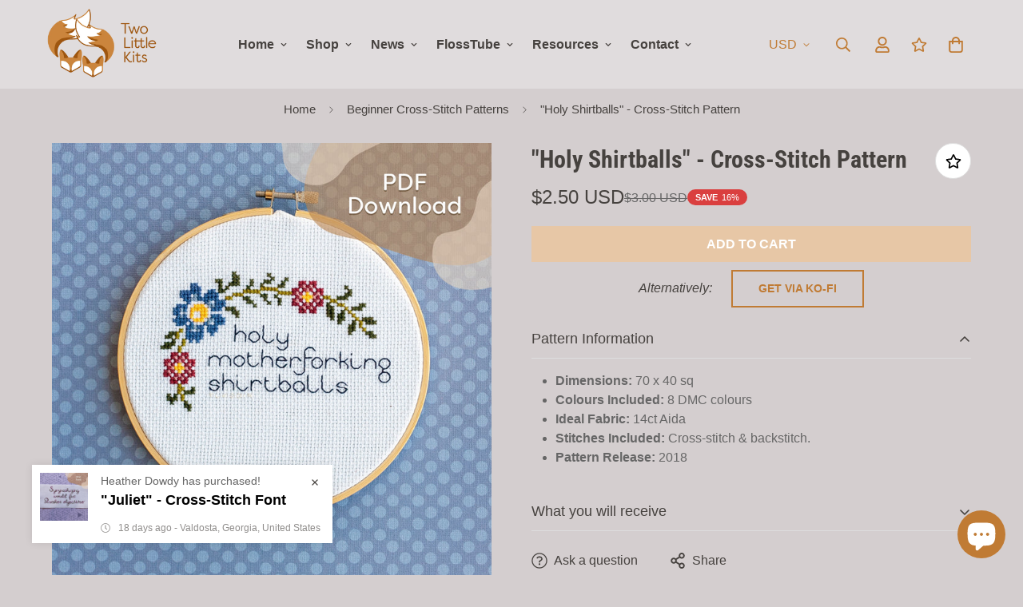

--- FILE ---
content_type: text/html; charset=utf-8
request_url: https://twolittlekits.com/products/holy-shirtballs
body_size: 76148
content:

<!doctype html>
<html
  class="no-js  m:overflow-hidden"
  lang="en"
  data-template="product"
  
>
  <head>
    <meta charset="utf-8">
    <meta http-equiv="X-UA-Compatible" content="IE=edge">
    <meta name="viewport" content="width=device-width, initial-scale=1, maximum-scale=1.0, user-scalable=0">
    <meta name="theme-color" content="#c07b34"><link rel="canonical" href="https://twolittlekits.com/products/holy-shirtballs">
<link href="//twolittlekits.com/cdn/shop/t/6/assets/grid.css?v=20886961665468048011698344384" rel="stylesheet" type="text/css" media="all" />
<link href="//twolittlekits.com/cdn/shop/t/6/assets/base.css?v=23202865533442387051698344386" rel="stylesheet" type="text/css" media="all" />
<link href="//twolittlekits.com/cdn/shop/t/6/assets/modules.css?v=61144178599879677331698344386" rel="stylesheet" type="text/css" media="all" />
<link href="//twolittlekits.com/cdn/shop/t/6/assets/vendor.css?v=90475951926401987751698344383" rel="stylesheet" type="text/css" media="all" />


<link rel="preconnect" href="https://cdn.shopify.com" crossorigin>
<link href="//twolittlekits.com/cdn/shop/t/6/assets/vendor.min.js?v=50491847271059849811698344385" as="script" rel="preload">

<link rel="icon" type="image/png" href="//twolittlekits.com/cdn/shop/files/favicon.png?crop=center&height=32&v=1678172901&width=32"><title class="product">Cross-Stitch Pattern - &quot;Holy Shirtballs&quot;</title><meta name="description" content="(This pattern was formally known as &quot;Shirtballs&quot;) This listing is for a PDF pattern ONLY for you to stitch for yourself, a friend or maybe a white elephant gift. The choice is yours! Finished size: 4.6&quot; x 2.9&quot; when using 14ct Aida cloth Colours used: 8 total Stitches used: Cross-stitch, backstitch. Don&#39;t forget to leav"><meta property="og:site_name" content="Two Little Kits">
<meta property="og:url" content="https://twolittlekits.com/products/holy-shirtballs">
<meta property="og:title" content="Cross-Stitch Pattern - &quot;Holy Shirtballs&quot;">
<meta property="og:type" content="product">
<meta property="og:description" content="(This pattern was formally known as &quot;Shirtballs&quot;) This listing is for a PDF pattern ONLY for you to stitch for yourself, a friend or maybe a white elephant gift. The choice is yours! Finished size: 4.6&quot; x 2.9&quot; when using 14ct Aida cloth Colours used: 8 total Stitches used: Cross-stitch, backstitch. Don&#39;t forget to leav"><meta property="og:image" content="http://twolittlekits.com/cdn/shop/files/Pattern_f1ee5aa5-3074-4ad4-8df9-d52937aaed6a.jpg?v=1698871202">
<meta property="og:image:secure_url" content="https://twolittlekits.com/cdn/shop/files/Pattern_f1ee5aa5-3074-4ad4-8df9-d52937aaed6a.jpg?v=1698871202">
<meta property="og:image:width" content="2000">
<meta property="og:image:height" content="2000"><meta property="og:price:amount" content="2.50">
<meta property="og:price:currency" content="USD"><meta name="twitter:card" content="summary_large_image">
<meta name="twitter:title" content="Cross-Stitch Pattern - &quot;Holy Shirtballs&quot;">
<meta name="twitter:description" content="(This pattern was formally known as &quot;Shirtballs&quot;) This listing is for a PDF pattern ONLY for you to stitch for yourself, a friend or maybe a white elephant gift. The choice is yours! Finished size: 4.6&quot; x 2.9&quot; when using 14ct Aida cloth Colours used: 8 total Stitches used: Cross-stitch, backstitch. Don&#39;t forget to leav">

<style>
  @font-face {  font-family: "Roboto Condensed";  font-weight: 700;  font-style: normal;  font-display: swap;  src: url("//twolittlekits.com/cdn/fonts/roboto_condensed/robotocondensed_n7.0c73a613503672be244d2f29ab6ddd3fc3cc69ae.woff2") format("woff2"),       url("//twolittlekits.com/cdn/fonts/roboto_condensed/robotocondensed_n7.ef6ece86ba55f49c27c4904a493c283a40f3a66e.woff") format("woff");}@font-face {  font-family: "Roboto Condensed";  font-weight: 900;  font-style: normal;  font-display: swap;  src: url("//twolittlekits.com/cdn/fonts/roboto_condensed/robotocondensed_n9.2b6d3562288db33acd2d1dd7f3b49bae17bf8c2a.woff2") format("woff2"),       url("//twolittlekits.com/cdn/fonts/roboto_condensed/robotocondensed_n9.2ac019136325b074bf3010b35c1b65b3b5a99a3f.woff") format("woff");}@font-face {  font-family: "Roboto Condensed";  font-weight: 600;  font-style: normal;  font-display: swap;  src: url("//twolittlekits.com/cdn/fonts/roboto_condensed/robotocondensed_n6.c516dc992de767fe135f0d2baded23e033d4e3ea.woff2") format("woff2"),       url("//twolittlekits.com/cdn/fonts/roboto_condensed/robotocondensed_n6.881fbb9b185667f58f34ac71cbecd9f5ba6c3efe.woff") format("woff");}:root {  --font-stack-header: "Roboto Condensed", sans-serif;  --font-style-header: normal;  --font-weight-header: 700;  --font-weight-header--bolder: 900;  --font-weight-header--lighter: 600;}:root {  --font-weight-body--bold: 700;  --font-weight-body--bolder: 700;  --font-stack-body: "system_ui", -apple-system, 'Segoe UI', Roboto, 'Helvetica Neue', 'Noto Sans', 'Liberation Sans', Arial, sans-serif, 'Apple Color Emoji', 'Segoe UI Emoji', 'Segoe UI Symbol', 'Noto Color Emoji';  --font-style-body: normal;  --font-weight-body: 400;}
</style>
<style>
html {
  font-size: calc(var(--font-base-size, 16) * 1px);
  -webkit-font-smoothing: antialiased;
  height: 100%;
  scroll-behavior: smooth;
}
body {
  margin: 0;
  font-family: var(--font-stack-body);
  font-weight: var(--font-weight-body);
  font-style: var(--font-style-body);
  color: var(--color-body-text);
  font-size: calc(var(--font-base-size, 16) * 1px);
  line-height: calc(var(--base-line-height) * 1px);
  background-color: #d4cecf;
  position: relative;
  min-height: 100%;
}

body, html {
  overflow-x: hidden;
}

html.prevent-scroll,
html.prevent-scroll body {
  height: auto;
  overflow: hidden;
}

h1,
h2,
h3,
h4,
h5, 
h6 {
  font-family: var(--font-stack-header);
  font-weight: var(--font-weight-header);
  font-style: var(--font-style-header);
  color: var(--color-heading-text);
  line-height: normal;
  letter-spacing: var(--heading-letter-spacing);
}
h1, .h1 {
  font-size:calc(((var(--font-h1-mobile))/ (var(--font-base-size))) * 1rem);
  line-height: 1.278;
}

h2, .h2 {
  font-size:calc(((var(--font-h2-mobile))/ (var(--font-base-size))) * 1rem);
  line-height: 1.267;
}

h3, .h3 {
  font-size: calc(((var(--font-h3-mobile)) / (var(--font-base-size))) * 1rem);
  line-height: 1.36;
}

h4, .h4 {
  font-size: calc(((var(--font-h4-mobile)) / (var(--font-base-size))) * 1rem);
  line-height: 1.4;
}

h5, .h5 {
  font-size: calc(((var(--font-h5-mobile)) / (var(--font-base-size))) * 1rem);
  line-height: 1.5;
}

h6, .h6 {
  font-size: calc(((var(--font-h6-mobile)) / (var(--font-base-size))) * 1rem);
  line-height: 1.5;
}

@media only screen and (min-width: 768px) {
  .h1, h1{
    font-size:calc(((var(--font-h1-tablet))/ (var(--font-base-size))) * 1rem);
    line-height: 1.238;
  }
  .h2, h2{
    font-size:calc(((var(--font-h2-tablet))/ (var(--font-base-size))) * 1rem);
    line-height: 1.235;
  }
  h3, .h3 {
    font-size: calc(((var(--font-h3-tablet)) / (var(--font-base-size))) * 1rem);
    line-height: 1.36;
  }
  h4, .h4 {
    font-size: calc(((var(--font-h4-tablet)) / (var(--font-base-size))) * 1rem);
    line-height: 1.4;
  }
}

@media only screen and (min-width: 1280px){
  .h1, h1{
    font-size:calc(((var(--font-h1-desktop))/ (var(--font-base-size))) * 1rem);
    line-height: 1.167;
  }
  .h2, h2{
    font-size:calc(((var(--font-h2-desktop))/ (var(--font-base-size))) * 1rem);
    line-height: 1.238;
  }
  h3, .h3 {
    font-size: calc(((var(--font-h3-desktop)) / (var(--font-base-size))) * 1rem);
    line-height: 1.278;
  }
  h4, .h4 {
    font-size: calc(((var(--font-h4-desktop)) / (var(--font-base-size))) * 1rem);
    line-height: 1.333;
  }
  h5, .h5 {
    font-size: calc(((var(--font-h5-desktop)) / (var(--font-base-size))) * 1rem);
  }
  h6, .h6 {
    font-size: calc(((var(--font-h6-desktop)) / (var(--font-base-size))) * 1rem);
  }
}
[style*="--aspect-ratio"] {
  position: relative;
  overflow: hidden;
}
[style*="--aspect-ratio"]:before {
  display: block;
  width: 100%;
  content: "";
  height: 0px;
}
[style*="--aspect-ratio"] > *:first-child {
  top: 0;
  left: 0;
  right: 0;
  position: absolute !important;
  object-fit: cover;
  width: 100%;
  height: 100%;
}
[style*="--aspect-ratio"]:before {
  padding-top: calc(100% / (0.0001 + var(--aspect-ratio, 16/9)));
}
@media ( max-width: 767px ) {
  [style*="--aspect-ratio"]:before {
    padding-top: calc(100% / (0.0001 + var(--aspect-ratio-mobile, var(--aspect-ratio, 16/9)) ));
  }
}
.swiper-wrapper {
  display: flex;
}
.swiper-container:not(.swiper-container-initialized) .swiper-slide {
  width: calc(100% / var(--items, 1));
  flex: 0 0 auto;
}
@media(max-width: 1023px) {
  .swiper-container:not(.swiper-container-initialized) .swiper-slide {
    min-width: 40vw;
    flex: 0 0 auto;
  }
}
@media (max-width: 767px) {
  .swiper-container:not(.swiper-container-initialized) .swiper-slide {
    min-width: 66vw;
    flex: 0 0 auto;
  }
}
</style>

    

    <link href="//twolittlekits.com/cdn/shop/t/6/assets/grid.css?v=20886961665468048011698344384" rel="stylesheet" type="text/css" media="all" />
    <link href="//twolittlekits.com/cdn/shop/t/6/assets/base.css?v=23202865533442387051698344386" rel="stylesheet" type="text/css" media="all" />
    <link href="//twolittlekits.com/cdn/shop/t/6/assets/modules.css?v=61144178599879677331698344386" rel="stylesheet" type="text/css" media="all" />

     
    <link href="//unpkg.com/flickity@2/dist/flickity.min.css" rel="stylesheet">
    

     
    <link href="//twolittlekits.com/cdn/shop/t/6/assets/bootstrap.min.css?v=57714748477634234471728924879" rel="stylesheet" type="text/css" media="all" />
    <link href="//twolittlekits.com/cdn/shop/t/6/assets/bootstrap-theme.min.css?v=170688069425334058271698344583" rel="stylesheet" type="text/css" media="all" />
    <link href="//twolittlekits.com/cdn/shop/t/6/assets/theme-additions.css?v=86610897057145602141768956831" rel="stylesheet" type="text/css" media="all" />
    <link href="//twolittlekits.com/cdn/shop/t/6/assets/dmc.css?v=5357255060015362621727374052" rel="stylesheet" type="text/css" media="all" />
    
    
<style data-shopify>:root {    /* ANIMATIONS */		--m-duration-short: .1s;    --m-duration-default: .25s;    --m-duration-long: .5s;    --m-duration-image: .65s;    --m-duration-animate: 1s;    --m-animation-duration: 300ms;    --m-animation-fade-in-up: m-fade-in-up var(--m-animation-duration) cubic-bezier(0, 0, 0.3, 1) forwards;    --m-animation-fade-in-left: m-fade-in-left var(--m-animation-duration) cubic-bezier(0, 0, 0.3, 1) forwards;    --m-animation-fade-in-right: m-fade-in-right var(--m-animation-duration) cubic-bezier(0, 0, 0.3, 1) forwards;    --m-animation-fade-in-left-rtl: m-fade-in-left-rtl var(--m-animation-duration) cubic-bezier(0, 0, 0.3, 1) forwards;    --m-animation-fade-in-right-rtl: m-fade-in-right-rtl var(--m-animation-duration) cubic-bezier(0, 0, 0.3, 1) forwards;    --m-animation-fade-in: m-fade-in calc(var(--m-animation-duration) * 2) cubic-bezier(0, 0, 0.3, 1);    --m-animation-zoom-fade: m-zoom-fade var(--m-animation-duration) ease forwards;		/* BODY */		--base-line-height: 28;		/* PRIMARY COLORS */		--color-primary: #c07b34;		--plyr-color-main: #c07b34;		--color-primary-darker: #905c27;		/* TEXT COLORS */		--color-body-text: #46423f;		--color-heading-text: #46423f;		--color-sub-text: #46423f;		--color-text-link: #482e13;		--color-text-link-hover: #c07b34;		--color-text-form-field: #000000;		/* BUTTON COLORS */		--color-btn-bg:  #e7c7a6;		--color-btn-bg-hover: #f4eef3;		--color-btn-text: #ffffff;		--color-btn-text-hover: #46423f;		--color-btn-secondary-border: #c07b34;		--color-btn-secondary-text: #c07b34;		--btn-letter-spacing: 0px;		--btn-border-radius: 0px;		--btn-border-width: 2px;		--btn-line-height: 23px;				--btn-text-transform: uppercase;				/* PRODUCT COLORS */		--product-title-color: #46423f;		--product-sale-price-color: #666666;		--product-regular-price-color: #46423f;		--product-type-color: #666666;		--product-desc-color: #666666;		/* TOPBAR COLORS */		--color-topbar-background: #bcb3b5;		--color-topbar-text: #46423f;		/* MENU BAR COLORS */		--color-menu-background: #000000;		--color-menu-text: #f8f8f8;		/* BORDER COLORS */		--color-border: #dedede;		--color-border-black: rgba(0,0,0,1);		/* FOOTER COLORS */		--color-footer-text: #000000;		--color-footer-subtext: #666666;		--color-footer-background: #e0dcdd;		--color-footer-link: #666666;		--color-footer-link-hover: #000000;		--color-footer-background-mobile: #d4cecf;		/* FOOTER BOTTOM COLORS */		--color-footer-bottom-text: #000;		--color-footer-bottom-background: #d4cecf;		--color-footer-bottom-background-mobile: #d4cecf;		/* HEADER */		--color-header-text: #c07b34;		--color-header-sub-text: 192, 123, 52;		--color-header-transparent-text: #000000;		--color-main-background: #d4cecf;		--color-field-background: #eeeeee;		--color-header-background: #e0dcdd;		--color-cart-wishlist-count: #f4eef3;		--bg-cart-wishlist-count: #da3f3f;		/* TOOLTIP */		--bg-color-tooltip: #46423f;		--text-color-tooltip: #f4eef3;		/* OVERLAY */		--color-image-overlay: #3c3436;		--opacity-image-overlay: 0.35;		/* Notification */		--color-success: #3a8735;		--color-warning: #ff706b;		--color-info: #959595;		/* CUSTOM COLOR */		--text-black: 0,0,0;		--text-white: 255,255,255;		--bg-black: 0,0,0;		--bg-white: 255,255,255;		--rounded-full: 9999px;		--bg-card-placeholder: rgba(243,243,243,1);		--arrow-select-box: url(//twolittlekits.com/cdn/shop/t/6/assets/ar-down.svg?v=92728264558441377851698344386);		/* FONT SIZES */		--font-base-size: 16;		--font-btn-size: 16px;		--font-btn-weight: 700;		--font-h1-desktop: 60;		--font-h1-tablet: 42;		--font-h1-mobile: 36;		--font-h2-desktop: 42;		--font-h2-tablet: 33;		--font-h2-mobile: 29;		--font-h3-desktop: 30;		--font-h3-tablet: 24;		--font-h3-mobile: 21;		--font-h4-desktop: 24;		--font-h4-tablet: 19;		--font-h4-mobile: 19;		--font-h5-desktop: 18;		--font-h5-mobile: 16;		--font-h6-desktop: 16;		--font-h6-mobile: 16;		--heading-letter-spacing: 0px;    	--arrow-down-url: url(//twolittlekits.com/cdn/shop/t/6/assets/arrow-down.svg?v=157552497485556416461698344383);    	--arrow-down-white-url: url(//twolittlekits.com/cdn/shop/t/6/assets/arrow-down-white.svg?v=70535736727834135531698344385);    	--product-title-line-clamp: 1;		--spacing-sections-desktop: 40px;    --spacing-sections-laptop: 32px;    --spacing-sections-tablet: 24px;    --spacing-sections-mobile: 48px;				/* LAYOUT */		--container-width: 1200px;    --fluid-container-width: 1620px;    --fluid-container-offset: 65px;	}
</style><link rel="stylesheet" href="//twolittlekits.com/cdn/shop/t/6/assets/search.css?v=69014922169826238981698344384" media="print" onload="this.media='all'">
<link rel="stylesheet" href="//twolittlekits.com/cdn/shop/t/6/assets/cart.css?v=13019365533548561541698344384" media="print" onload="this.media='all'">

<noscript><link href="//twolittlekits.com/cdn/shop/t/6/assets/search.css?v=69014922169826238981698344384" rel="stylesheet" type="text/css" media="all" /></noscript>
<noscript><link href="//twolittlekits.com/cdn/shop/t/6/assets/cart.css?v=13019365533548561541698344384" rel="stylesheet" type="text/css" media="all" /></noscript><link href="//twolittlekits.com/cdn/shop/t/6/assets/vendor.css?v=90475951926401987751698344383" rel="stylesheet" type="text/css" media="all" /><link rel="stylesheet" href="//twolittlekits.com/cdn/shop/t/6/assets/dark-mode.css?v=70342828189876853521698344385" media="print" onload="this.media='all'">
<link rel="stylesheet" href="//twolittlekits.com/cdn/shop/t/6/assets/custom-style.css?v=12962861411745044701698344384" media="print" onload="this.media='all'">
<link rel="stylesheet" href="//twolittlekits.com/cdn/shop/t/6/assets/custom.css?v=105997007003712207781698344417" media="print" onload="this.media='all'">
<noscript><link href="//twolittlekits.com/cdn/shop/t/6/assets/dark-mode.css?v=70342828189876853521698344385" rel="stylesheet" type="text/css" media="all" /></noscript>
<noscript><link href="//twolittlekits.com/cdn/shop/t/6/assets/custom-style.css?v=12962861411745044701698344384" rel="stylesheet" type="text/css" media="all" /></noscript>
<noscript><link href="//twolittlekits.com/cdn/shop/t/6/assets/custom.css?v=105997007003712207781698344417" rel="stylesheet" type="text/css" media="all" /></noscript><style data-shopify>.sf-topbar {  border-color: #eee;}[id$="16225125199f82d8fe"] .section-my {  padding-top: 45px;  padding-bottom: 45px;  margin-bottom: 0;  margin-top: 0;}[id$="16225125199f82d8fe"] {  border-top: 1px solid #eee;}.sf__font-normal {  font-weight: 400;}[id$="16225316461d1cff80"]  .collection-card__info  h3  a {  font-weight: 400;  font-size: 24px;  line-height: 34px;  margin-bottom: 4px;}[id$="16225316461d1cff80"]  .collection-card__info  p {  color: #666;}[id$="16225125199f82d8fe"] .sf-icon-box__text h3 {  line-height: 26px;  font-size: 20px;  font-weight: 500;}@media (min-width: 1536px) {  [id$="1621243260e1af0c20"] .slide__block-title {    font-size: 100px;    line-height: 95px;  }}@media (max-width: 576px) {  [id$="1621243260e1af0c20"] a.sf__mobile-button,  [id$="162251092958fcda7c"] .sf__btn-primary,  [id$="162251092958fcda7c"] .sf__btn-secondary {    width: 100%;  }  [id$="16225316461d1cff80"] .section__heading {    text-align: center;  }  [id$="16225316461d1cff80"]    .collection-card__info    h3    a {    font-weight: 500;  }  [id$="16225316461d1cff80"]    .collection-card__info    p {    font-size: 14px;    line-height: 20px;  }  [id$="16225125199f82d8fe"] .sf-icon-box__text h3 {    font-size: 18px;    margin-bottom: 2px;  }}
</style>


<script src="//twolittlekits.com/cdn/shop/t/6/assets/product-list.js?v=102537563361158566361698344385" defer="defer"></script>

    <script src="//twolittlekits.com/cdn/shop/t/6/assets/vendor.min.js?v=50491847271059849811698344385" defer="defer"></script>
    <script src="//twolittlekits.com/cdn/shop/t/6/assets/theme-global.js?v=20954294641616670891698344385" defer="defer"></script><script src="//twolittlekits.com/cdn/shop/t/6/assets/animations.js?v=174930867133414800151698344384" defer="defer"></script><script>window.performance && window.performance.mark && window.performance.mark('shopify.content_for_header.start');</script><meta name="facebook-domain-verification" content="8secpidq9k9lckse9qqohm5g7mfxn6">
<meta name="google-site-verification" content="xGA1TlVXidZ-Rk9dViZbeWSt_YBXREZF0in5IWKZABQ">
<meta id="shopify-digital-wallet" name="shopify-digital-wallet" content="/73237332277/digital_wallets/dialog">
<meta name="shopify-checkout-api-token" content="23e80e84f8bc136bfd7c7f0758f8feb3">
<meta id="in-context-paypal-metadata" data-shop-id="73237332277" data-venmo-supported="false" data-environment="production" data-locale="en_US" data-paypal-v4="true" data-currency="USD">
<link rel="alternate" type="application/json+oembed" href="https://twolittlekits.com/products/holy-shirtballs.oembed">
<script async="async" src="/checkouts/internal/preloads.js?locale=en-US"></script>
<link rel="preconnect" href="https://shop.app" crossorigin="anonymous">
<script async="async" src="https://shop.app/checkouts/internal/preloads.js?locale=en-US&shop_id=73237332277" crossorigin="anonymous"></script>
<script id="shopify-features" type="application/json">{"accessToken":"23e80e84f8bc136bfd7c7f0758f8feb3","betas":["rich-media-storefront-analytics"],"domain":"twolittlekits.com","predictiveSearch":true,"shopId":73237332277,"locale":"en"}</script>
<script>var Shopify = Shopify || {};
Shopify.shop = "twolilkits.myshopify.com";
Shopify.locale = "en";
Shopify.currency = {"active":"USD","rate":"1.0"};
Shopify.country = "US";
Shopify.theme = {"name":"MINIMOG v4.0.0 (10\/26) - Minimog-3.2.2","id":162661859637,"schema_name":"Minimog - OS 2.0","schema_version":"4.0.0","theme_store_id":null,"role":"main"};
Shopify.theme.handle = "null";
Shopify.theme.style = {"id":null,"handle":null};
Shopify.cdnHost = "twolittlekits.com/cdn";
Shopify.routes = Shopify.routes || {};
Shopify.routes.root = "/";</script>
<script type="module">!function(o){(o.Shopify=o.Shopify||{}).modules=!0}(window);</script>
<script>!function(o){function n(){var o=[];function n(){o.push(Array.prototype.slice.apply(arguments))}return n.q=o,n}var t=o.Shopify=o.Shopify||{};t.loadFeatures=n(),t.autoloadFeatures=n()}(window);</script>
<script>
  window.ShopifyPay = window.ShopifyPay || {};
  window.ShopifyPay.apiHost = "shop.app\/pay";
  window.ShopifyPay.redirectState = null;
</script>
<script id="shop-js-analytics" type="application/json">{"pageType":"product"}</script>
<script defer="defer" async type="module" src="//twolittlekits.com/cdn/shopifycloud/shop-js/modules/v2/client.init-shop-cart-sync_BT-GjEfc.en.esm.js"></script>
<script defer="defer" async type="module" src="//twolittlekits.com/cdn/shopifycloud/shop-js/modules/v2/chunk.common_D58fp_Oc.esm.js"></script>
<script defer="defer" async type="module" src="//twolittlekits.com/cdn/shopifycloud/shop-js/modules/v2/chunk.modal_xMitdFEc.esm.js"></script>
<script type="module">
  await import("//twolittlekits.com/cdn/shopifycloud/shop-js/modules/v2/client.init-shop-cart-sync_BT-GjEfc.en.esm.js");
await import("//twolittlekits.com/cdn/shopifycloud/shop-js/modules/v2/chunk.common_D58fp_Oc.esm.js");
await import("//twolittlekits.com/cdn/shopifycloud/shop-js/modules/v2/chunk.modal_xMitdFEc.esm.js");

  window.Shopify.SignInWithShop?.initShopCartSync?.({"fedCMEnabled":true,"windoidEnabled":true});

</script>
<script defer="defer" async type="module" src="//twolittlekits.com/cdn/shopifycloud/shop-js/modules/v2/client.payment-terms_Ci9AEqFq.en.esm.js"></script>
<script defer="defer" async type="module" src="//twolittlekits.com/cdn/shopifycloud/shop-js/modules/v2/chunk.common_D58fp_Oc.esm.js"></script>
<script defer="defer" async type="module" src="//twolittlekits.com/cdn/shopifycloud/shop-js/modules/v2/chunk.modal_xMitdFEc.esm.js"></script>
<script type="module">
  await import("//twolittlekits.com/cdn/shopifycloud/shop-js/modules/v2/client.payment-terms_Ci9AEqFq.en.esm.js");
await import("//twolittlekits.com/cdn/shopifycloud/shop-js/modules/v2/chunk.common_D58fp_Oc.esm.js");
await import("//twolittlekits.com/cdn/shopifycloud/shop-js/modules/v2/chunk.modal_xMitdFEc.esm.js");

  
</script>
<script>
  window.Shopify = window.Shopify || {};
  if (!window.Shopify.featureAssets) window.Shopify.featureAssets = {};
  window.Shopify.featureAssets['shop-js'] = {"shop-cart-sync":["modules/v2/client.shop-cart-sync_DZOKe7Ll.en.esm.js","modules/v2/chunk.common_D58fp_Oc.esm.js","modules/v2/chunk.modal_xMitdFEc.esm.js"],"init-fed-cm":["modules/v2/client.init-fed-cm_B6oLuCjv.en.esm.js","modules/v2/chunk.common_D58fp_Oc.esm.js","modules/v2/chunk.modal_xMitdFEc.esm.js"],"shop-cash-offers":["modules/v2/client.shop-cash-offers_D2sdYoxE.en.esm.js","modules/v2/chunk.common_D58fp_Oc.esm.js","modules/v2/chunk.modal_xMitdFEc.esm.js"],"shop-login-button":["modules/v2/client.shop-login-button_QeVjl5Y3.en.esm.js","modules/v2/chunk.common_D58fp_Oc.esm.js","modules/v2/chunk.modal_xMitdFEc.esm.js"],"pay-button":["modules/v2/client.pay-button_DXTOsIq6.en.esm.js","modules/v2/chunk.common_D58fp_Oc.esm.js","modules/v2/chunk.modal_xMitdFEc.esm.js"],"shop-button":["modules/v2/client.shop-button_DQZHx9pm.en.esm.js","modules/v2/chunk.common_D58fp_Oc.esm.js","modules/v2/chunk.modal_xMitdFEc.esm.js"],"avatar":["modules/v2/client.avatar_BTnouDA3.en.esm.js"],"init-windoid":["modules/v2/client.init-windoid_CR1B-cfM.en.esm.js","modules/v2/chunk.common_D58fp_Oc.esm.js","modules/v2/chunk.modal_xMitdFEc.esm.js"],"init-shop-for-new-customer-accounts":["modules/v2/client.init-shop-for-new-customer-accounts_C_vY_xzh.en.esm.js","modules/v2/client.shop-login-button_QeVjl5Y3.en.esm.js","modules/v2/chunk.common_D58fp_Oc.esm.js","modules/v2/chunk.modal_xMitdFEc.esm.js"],"init-shop-email-lookup-coordinator":["modules/v2/client.init-shop-email-lookup-coordinator_BI7n9ZSv.en.esm.js","modules/v2/chunk.common_D58fp_Oc.esm.js","modules/v2/chunk.modal_xMitdFEc.esm.js"],"init-shop-cart-sync":["modules/v2/client.init-shop-cart-sync_BT-GjEfc.en.esm.js","modules/v2/chunk.common_D58fp_Oc.esm.js","modules/v2/chunk.modal_xMitdFEc.esm.js"],"shop-toast-manager":["modules/v2/client.shop-toast-manager_DiYdP3xc.en.esm.js","modules/v2/chunk.common_D58fp_Oc.esm.js","modules/v2/chunk.modal_xMitdFEc.esm.js"],"init-customer-accounts":["modules/v2/client.init-customer-accounts_D9ZNqS-Q.en.esm.js","modules/v2/client.shop-login-button_QeVjl5Y3.en.esm.js","modules/v2/chunk.common_D58fp_Oc.esm.js","modules/v2/chunk.modal_xMitdFEc.esm.js"],"init-customer-accounts-sign-up":["modules/v2/client.init-customer-accounts-sign-up_iGw4briv.en.esm.js","modules/v2/client.shop-login-button_QeVjl5Y3.en.esm.js","modules/v2/chunk.common_D58fp_Oc.esm.js","modules/v2/chunk.modal_xMitdFEc.esm.js"],"shop-follow-button":["modules/v2/client.shop-follow-button_CqMgW2wH.en.esm.js","modules/v2/chunk.common_D58fp_Oc.esm.js","modules/v2/chunk.modal_xMitdFEc.esm.js"],"checkout-modal":["modules/v2/client.checkout-modal_xHeaAweL.en.esm.js","modules/v2/chunk.common_D58fp_Oc.esm.js","modules/v2/chunk.modal_xMitdFEc.esm.js"],"shop-login":["modules/v2/client.shop-login_D91U-Q7h.en.esm.js","modules/v2/chunk.common_D58fp_Oc.esm.js","modules/v2/chunk.modal_xMitdFEc.esm.js"],"lead-capture":["modules/v2/client.lead-capture_BJmE1dJe.en.esm.js","modules/v2/chunk.common_D58fp_Oc.esm.js","modules/v2/chunk.modal_xMitdFEc.esm.js"],"payment-terms":["modules/v2/client.payment-terms_Ci9AEqFq.en.esm.js","modules/v2/chunk.common_D58fp_Oc.esm.js","modules/v2/chunk.modal_xMitdFEc.esm.js"]};
</script>
<script>(function() {
  var isLoaded = false;
  function asyncLoad() {
    if (isLoaded) return;
    isLoaded = true;
    var urls = ["\/\/cdn.shopify.com\/proxy\/cd6bf2f1f6faafd15f3808bd67e1c4e6bef95f26ae0434889f53a36aec44eaa3\/static.cdn.printful.com\/static\/js\/external\/shopify-product-customizer.js?v=0.28\u0026shop=twolilkits.myshopify.com\u0026sp-cache-control=cHVibGljLCBtYXgtYWdlPTkwMA","\/\/cdn.shopify.com\/proxy\/b4e83d00ecfbfbbb1cbbbf9897b53f8d9c31b626c3b55e6d0ab25969750f82f7\/app.digital-downloads.com\/js\/customer-orders.js?shop=twolilkits.myshopify.com\u0026sp-cache-control=cHVibGljLCBtYXgtYWdlPTkwMA","https:\/\/dashboard.mailerlite.com\/shopify\/5671\/482895?shop=twolilkits.myshopify.com","https:\/\/cdn.nfcube.com\/instafeed-4f893d9be03386012e886fd2eb848470.js?shop=twolilkits.myshopify.com","https:\/\/fs.kaktusapp.com\/storage\/js\/kaktus_fs-twolilkits.myshopify.com.js?ver=25\u0026shop=twolilkits.myshopify.com"];
    for (var i = 0; i < urls.length; i++) {
      var s = document.createElement('script');
      s.type = 'text/javascript';
      s.async = true;
      s.src = urls[i];
      var x = document.getElementsByTagName('script')[0];
      x.parentNode.insertBefore(s, x);
    }
  };
  if(window.attachEvent) {
    window.attachEvent('onload', asyncLoad);
  } else {
    window.addEventListener('load', asyncLoad, false);
  }
})();</script>
<script id="__st">var __st={"a":73237332277,"offset":-28800,"reqid":"088aa137-7e14-4552-abdc-a98ce010a7c8-1769124436","pageurl":"twolittlekits.com\/products\/holy-shirtballs","u":"97f012be1c9f","p":"product","rtyp":"product","rid":8160946094389};</script>
<script>window.ShopifyPaypalV4VisibilityTracking = true;</script>
<script id="captcha-bootstrap">!function(){'use strict';const t='contact',e='account',n='new_comment',o=[[t,t],['blogs',n],['comments',n],[t,'customer']],c=[[e,'customer_login'],[e,'guest_login'],[e,'recover_customer_password'],[e,'create_customer']],r=t=>t.map((([t,e])=>`form[action*='/${t}']:not([data-nocaptcha='true']) input[name='form_type'][value='${e}']`)).join(','),a=t=>()=>t?[...document.querySelectorAll(t)].map((t=>t.form)):[];function s(){const t=[...o],e=r(t);return a(e)}const i='password',u='form_key',d=['recaptcha-v3-token','g-recaptcha-response','h-captcha-response',i],f=()=>{try{return window.sessionStorage}catch{return}},m='__shopify_v',_=t=>t.elements[u];function p(t,e,n=!1){try{const o=window.sessionStorage,c=JSON.parse(o.getItem(e)),{data:r}=function(t){const{data:e,action:n}=t;return t[m]||n?{data:e,action:n}:{data:t,action:n}}(c);for(const[e,n]of Object.entries(r))t.elements[e]&&(t.elements[e].value=n);n&&o.removeItem(e)}catch(o){console.error('form repopulation failed',{error:o})}}const l='form_type',E='cptcha';function T(t){t.dataset[E]=!0}const w=window,h=w.document,L='Shopify',v='ce_forms',y='captcha';let A=!1;((t,e)=>{const n=(g='f06e6c50-85a8-45c8-87d0-21a2b65856fe',I='https://cdn.shopify.com/shopifycloud/storefront-forms-hcaptcha/ce_storefront_forms_captcha_hcaptcha.v1.5.2.iife.js',D={infoText:'Protected by hCaptcha',privacyText:'Privacy',termsText:'Terms'},(t,e,n)=>{const o=w[L][v],c=o.bindForm;if(c)return c(t,g,e,D).then(n);var r;o.q.push([[t,g,e,D],n]),r=I,A||(h.body.append(Object.assign(h.createElement('script'),{id:'captcha-provider',async:!0,src:r})),A=!0)});var g,I,D;w[L]=w[L]||{},w[L][v]=w[L][v]||{},w[L][v].q=[],w[L][y]=w[L][y]||{},w[L][y].protect=function(t,e){n(t,void 0,e),T(t)},Object.freeze(w[L][y]),function(t,e,n,w,h,L){const[v,y,A,g]=function(t,e,n){const i=e?o:[],u=t?c:[],d=[...i,...u],f=r(d),m=r(i),_=r(d.filter((([t,e])=>n.includes(e))));return[a(f),a(m),a(_),s()]}(w,h,L),I=t=>{const e=t.target;return e instanceof HTMLFormElement?e:e&&e.form},D=t=>v().includes(t);t.addEventListener('submit',(t=>{const e=I(t);if(!e)return;const n=D(e)&&!e.dataset.hcaptchaBound&&!e.dataset.recaptchaBound,o=_(e),c=g().includes(e)&&(!o||!o.value);(n||c)&&t.preventDefault(),c&&!n&&(function(t){try{if(!f())return;!function(t){const e=f();if(!e)return;const n=_(t);if(!n)return;const o=n.value;o&&e.removeItem(o)}(t);const e=Array.from(Array(32),(()=>Math.random().toString(36)[2])).join('');!function(t,e){_(t)||t.append(Object.assign(document.createElement('input'),{type:'hidden',name:u})),t.elements[u].value=e}(t,e),function(t,e){const n=f();if(!n)return;const o=[...t.querySelectorAll(`input[type='${i}']`)].map((({name:t})=>t)),c=[...d,...o],r={};for(const[a,s]of new FormData(t).entries())c.includes(a)||(r[a]=s);n.setItem(e,JSON.stringify({[m]:1,action:t.action,data:r}))}(t,e)}catch(e){console.error('failed to persist form',e)}}(e),e.submit())}));const S=(t,e)=>{t&&!t.dataset[E]&&(n(t,e.some((e=>e===t))),T(t))};for(const o of['focusin','change'])t.addEventListener(o,(t=>{const e=I(t);D(e)&&S(e,y())}));const B=e.get('form_key'),M=e.get(l),P=B&&M;t.addEventListener('DOMContentLoaded',(()=>{const t=y();if(P)for(const e of t)e.elements[l].value===M&&p(e,B);[...new Set([...A(),...v().filter((t=>'true'===t.dataset.shopifyCaptcha))])].forEach((e=>S(e,t)))}))}(h,new URLSearchParams(w.location.search),n,t,e,['guest_login'])})(!0,!0)}();</script>
<script integrity="sha256-4kQ18oKyAcykRKYeNunJcIwy7WH5gtpwJnB7kiuLZ1E=" data-source-attribution="shopify.loadfeatures" defer="defer" src="//twolittlekits.com/cdn/shopifycloud/storefront/assets/storefront/load_feature-a0a9edcb.js" crossorigin="anonymous"></script>
<script crossorigin="anonymous" defer="defer" src="//twolittlekits.com/cdn/shopifycloud/storefront/assets/shopify_pay/storefront-65b4c6d7.js?v=20250812"></script>
<script data-source-attribution="shopify.dynamic_checkout.dynamic.init">var Shopify=Shopify||{};Shopify.PaymentButton=Shopify.PaymentButton||{isStorefrontPortableWallets:!0,init:function(){window.Shopify.PaymentButton.init=function(){};var t=document.createElement("script");t.src="https://twolittlekits.com/cdn/shopifycloud/portable-wallets/latest/portable-wallets.en.js",t.type="module",document.head.appendChild(t)}};
</script>
<script data-source-attribution="shopify.dynamic_checkout.buyer_consent">
  function portableWalletsHideBuyerConsent(e){var t=document.getElementById("shopify-buyer-consent"),n=document.getElementById("shopify-subscription-policy-button");t&&n&&(t.classList.add("hidden"),t.setAttribute("aria-hidden","true"),n.removeEventListener("click",e))}function portableWalletsShowBuyerConsent(e){var t=document.getElementById("shopify-buyer-consent"),n=document.getElementById("shopify-subscription-policy-button");t&&n&&(t.classList.remove("hidden"),t.removeAttribute("aria-hidden"),n.addEventListener("click",e))}window.Shopify?.PaymentButton&&(window.Shopify.PaymentButton.hideBuyerConsent=portableWalletsHideBuyerConsent,window.Shopify.PaymentButton.showBuyerConsent=portableWalletsShowBuyerConsent);
</script>
<script data-source-attribution="shopify.dynamic_checkout.cart.bootstrap">document.addEventListener("DOMContentLoaded",(function(){function t(){return document.querySelector("shopify-accelerated-checkout-cart, shopify-accelerated-checkout")}if(t())Shopify.PaymentButton.init();else{new MutationObserver((function(e,n){t()&&(Shopify.PaymentButton.init(),n.disconnect())})).observe(document.body,{childList:!0,subtree:!0})}}));
</script>
<link id="shopify-accelerated-checkout-styles" rel="stylesheet" media="screen" href="https://twolittlekits.com/cdn/shopifycloud/portable-wallets/latest/accelerated-checkout-backwards-compat.css" crossorigin="anonymous">
<style id="shopify-accelerated-checkout-cart">
        #shopify-buyer-consent {
  margin-top: 1em;
  display: inline-block;
  width: 100%;
}

#shopify-buyer-consent.hidden {
  display: none;
}

#shopify-subscription-policy-button {
  background: none;
  border: none;
  padding: 0;
  text-decoration: underline;
  font-size: inherit;
  cursor: pointer;
}

#shopify-subscription-policy-button::before {
  box-shadow: none;
}

      </style>

<script>window.performance && window.performance.mark && window.performance.mark('shopify.content_for_header.end');</script>

    <script>
      document.documentElement.className = document.documentElement.className.replace('no-js', 'js');
      if (Shopify.designMode) {
        document.documentElement.classList.add('shopify-design-mode');
      }
    </script>
  <!-- BEGIN app block: shopify://apps/judge-me-reviews/blocks/judgeme_core/61ccd3b1-a9f2-4160-9fe9-4fec8413e5d8 --><!-- Start of Judge.me Core -->






<link rel="dns-prefetch" href="https://cdnwidget.judge.me">
<link rel="dns-prefetch" href="https://cdn.judge.me">
<link rel="dns-prefetch" href="https://cdn1.judge.me">
<link rel="dns-prefetch" href="https://api.judge.me">

<script data-cfasync='false' class='jdgm-settings-script'>window.jdgmSettings={"pagination":5,"disable_web_reviews":false,"badge_no_review_text":"No reviews","badge_n_reviews_text":"{{ n }} review/reviews","hide_badge_preview_if_no_reviews":true,"badge_hide_text":false,"enforce_center_preview_badge":false,"widget_title":"Customer Reviews","widget_open_form_text":"Write a review","widget_close_form_text":"Cancel review","widget_refresh_page_text":"Refresh page","widget_summary_text":"Based on {{ number_of_reviews }} review/reviews","widget_no_review_text":"Be the first to write a review","widget_name_field_text":"Display name","widget_verified_name_field_text":"Verified Name (public)","widget_name_placeholder_text":"Display name","widget_required_field_error_text":"This field is required.","widget_email_field_text":"Email address","widget_verified_email_field_text":"Verified Email (private, can not be edited)","widget_email_placeholder_text":"Your email address","widget_email_field_error_text":"Please enter a valid email address.","widget_rating_field_text":"Rating","widget_review_title_field_text":"Review Title","widget_review_title_placeholder_text":"Give your review a title","widget_review_body_field_text":"Review content","widget_review_body_placeholder_text":"Start writing here...","widget_pictures_field_text":"Picture/Video (optional)","widget_submit_review_text":"Submit Review","widget_submit_verified_review_text":"Submit Verified Review","widget_submit_success_msg_with_auto_publish":"Thank you! Please refresh the page in a few moments to see your review. You can remove or edit your review by logging into \u003ca href='https://judge.me/login' target='_blank' rel='nofollow noopener'\u003eJudge.me\u003c/a\u003e","widget_submit_success_msg_no_auto_publish":"Thank you! Your review will be published as soon as it is approved by the shop admin. You can remove or edit your review by logging into \u003ca href='https://judge.me/login' target='_blank' rel='nofollow noopener'\u003eJudge.me\u003c/a\u003e","widget_show_default_reviews_out_of_total_text":"Showing {{ n_reviews_shown }} out of {{ n_reviews }} reviews.","widget_show_all_link_text":"Show all","widget_show_less_link_text":"Show less","widget_author_said_text":"{{ reviewer_name }} said:","widget_days_text":"{{ n }} days ago","widget_weeks_text":"{{ n }} week/weeks ago","widget_months_text":"{{ n }} month/months ago","widget_years_text":"{{ n }} year/years ago","widget_yesterday_text":"Yesterday","widget_today_text":"Today","widget_replied_text":"\u003e\u003e {{ shop_name }} replied:","widget_read_more_text":"Read more","widget_reviewer_name_as_initial":"","widget_rating_filter_color":"#fbcd0a","widget_rating_filter_see_all_text":"See all reviews","widget_sorting_most_recent_text":"Most Recent","widget_sorting_highest_rating_text":"Highest Rating","widget_sorting_lowest_rating_text":"Lowest Rating","widget_sorting_with_pictures_text":"Only Pictures","widget_sorting_most_helpful_text":"Most Helpful","widget_open_question_form_text":"Ask a question","widget_reviews_subtab_text":"Reviews","widget_questions_subtab_text":"Questions","widget_question_label_text":"Question","widget_answer_label_text":"Answer","widget_question_placeholder_text":"Write your question here","widget_submit_question_text":"Submit Question","widget_question_submit_success_text":"Thank you for your question! We will notify you once it gets answered.","verified_badge_text":"Verified","verified_badge_bg_color":"","verified_badge_text_color":"","verified_badge_placement":"left-of-reviewer-name","widget_review_max_height":"","widget_hide_border":false,"widget_social_share":false,"widget_thumb":false,"widget_review_location_show":false,"widget_location_format":"","all_reviews_include_out_of_store_products":true,"all_reviews_out_of_store_text":"(out of store)","all_reviews_pagination":100,"all_reviews_product_name_prefix_text":"about","enable_review_pictures":true,"enable_question_anwser":false,"widget_theme":"default","review_date_format":"dd/mm/yy","default_sort_method":"most-recent","widget_product_reviews_subtab_text":"Product Reviews","widget_shop_reviews_subtab_text":"Shop Reviews","widget_other_products_reviews_text":"Reviews for other products","widget_store_reviews_subtab_text":"Store reviews","widget_no_store_reviews_text":"This store hasn't received any reviews yet","widget_web_restriction_product_reviews_text":"This product hasn't received any reviews yet","widget_no_items_text":"No items found","widget_show_more_text":"Show more","widget_write_a_store_review_text":"Write a Store Review","widget_other_languages_heading":"Reviews in Other Languages","widget_translate_review_text":"Translate review to {{ language }}","widget_translating_review_text":"Translating...","widget_show_original_translation_text":"Show original ({{ language }})","widget_translate_review_failed_text":"Review couldn't be translated.","widget_translate_review_retry_text":"Retry","widget_translate_review_try_again_later_text":"Try again later","show_product_url_for_grouped_product":false,"widget_sorting_pictures_first_text":"Pictures First","show_pictures_on_all_rev_page_mobile":false,"show_pictures_on_all_rev_page_desktop":false,"floating_tab_hide_mobile_install_preference":false,"floating_tab_button_name":"★ Reviews","floating_tab_title":"Let customers speak for us","floating_tab_button_color":"","floating_tab_button_background_color":"","floating_tab_url":"","floating_tab_url_enabled":false,"floating_tab_tab_style":"text","all_reviews_text_badge_text":"Customers rate us {{ shop.metafields.judgeme.all_reviews_rating | round: 1 }}/5 based on {{ shop.metafields.judgeme.all_reviews_count }} reviews.","all_reviews_text_badge_text_branded_style":"{{ shop.metafields.judgeme.all_reviews_rating | round: 1 }} out of 5 stars based on {{ shop.metafields.judgeme.all_reviews_count }} reviews","is_all_reviews_text_badge_a_link":false,"show_stars_for_all_reviews_text_badge":false,"all_reviews_text_badge_url":"","all_reviews_text_style":"branded","all_reviews_text_color_style":"judgeme_brand_color","all_reviews_text_color":"#108474","all_reviews_text_show_jm_brand":true,"featured_carousel_show_header":true,"featured_carousel_title":"Let customers speak for us","testimonials_carousel_title":"Customers are saying","videos_carousel_title":"Real customer stories","cards_carousel_title":"Customers are saying","featured_carousel_count_text":"from {{ n }} reviews","featured_carousel_add_link_to_all_reviews_page":false,"featured_carousel_url":"","featured_carousel_show_images":true,"featured_carousel_autoslide_interval":5,"featured_carousel_arrows_on_the_sides":false,"featured_carousel_height":250,"featured_carousel_width":80,"featured_carousel_image_size":0,"featured_carousel_image_height":250,"featured_carousel_arrow_color":"#eeeeee","verified_count_badge_style":"branded","verified_count_badge_orientation":"horizontal","verified_count_badge_color_style":"judgeme_brand_color","verified_count_badge_color":"#108474","is_verified_count_badge_a_link":false,"verified_count_badge_url":"","verified_count_badge_show_jm_brand":true,"widget_rating_preset_default":5,"widget_first_sub_tab":"product-reviews","widget_show_histogram":true,"widget_histogram_use_custom_color":false,"widget_pagination_use_custom_color":false,"widget_star_use_custom_color":false,"widget_verified_badge_use_custom_color":false,"widget_write_review_use_custom_color":false,"picture_reminder_submit_button":"Upload Pictures","enable_review_videos":false,"mute_video_by_default":false,"widget_sorting_videos_first_text":"Videos First","widget_review_pending_text":"Pending","featured_carousel_items_for_large_screen":3,"social_share_options_order":"Facebook,Twitter","remove_microdata_snippet":true,"disable_json_ld":false,"enable_json_ld_products":false,"preview_badge_show_question_text":false,"preview_badge_no_question_text":"No questions","preview_badge_n_question_text":"{{ number_of_questions }} question/questions","qa_badge_show_icon":false,"qa_badge_position":"same-row","remove_judgeme_branding":false,"widget_add_search_bar":false,"widget_search_bar_placeholder":"Search","widget_sorting_verified_only_text":"Verified only","featured_carousel_theme":"default","featured_carousel_show_rating":true,"featured_carousel_show_title":true,"featured_carousel_show_body":true,"featured_carousel_show_date":false,"featured_carousel_show_reviewer":true,"featured_carousel_show_product":false,"featured_carousel_header_background_color":"#108474","featured_carousel_header_text_color":"#ffffff","featured_carousel_name_product_separator":"reviewed","featured_carousel_full_star_background":"#108474","featured_carousel_empty_star_background":"#dadada","featured_carousel_vertical_theme_background":"#f9fafb","featured_carousel_verified_badge_enable":true,"featured_carousel_verified_badge_color":"#108474","featured_carousel_border_style":"round","featured_carousel_review_line_length_limit":3,"featured_carousel_more_reviews_button_text":"Read more reviews","featured_carousel_view_product_button_text":"View product","all_reviews_page_load_reviews_on":"scroll","all_reviews_page_load_more_text":"Load More Reviews","disable_fb_tab_reviews":false,"enable_ajax_cdn_cache":false,"widget_advanced_speed_features":5,"widget_public_name_text":"displayed publicly like","default_reviewer_name":"John Smith","default_reviewer_name_has_non_latin":true,"widget_reviewer_anonymous":"Anonymous","medals_widget_title":"Judge.me Review Medals","medals_widget_background_color":"#f9fafb","medals_widget_position":"footer_all_pages","medals_widget_border_color":"#f9fafb","medals_widget_verified_text_position":"left","medals_widget_use_monochromatic_version":false,"medals_widget_elements_color":"#108474","show_reviewer_avatar":true,"widget_invalid_yt_video_url_error_text":"Not a YouTube video URL","widget_max_length_field_error_text":"Please enter no more than {0} characters.","widget_show_country_flag":false,"widget_show_collected_via_shop_app":true,"widget_verified_by_shop_badge_style":"light","widget_verified_by_shop_text":"Verified by Shop","widget_show_photo_gallery":false,"widget_load_with_code_splitting":true,"widget_ugc_install_preference":false,"widget_ugc_title":"Made by us, Shared by you","widget_ugc_subtitle":"Tag us to see your picture featured in our page","widget_ugc_arrows_color":"#ffffff","widget_ugc_primary_button_text":"Buy Now","widget_ugc_primary_button_background_color":"#108474","widget_ugc_primary_button_text_color":"#ffffff","widget_ugc_primary_button_border_width":"0","widget_ugc_primary_button_border_style":"none","widget_ugc_primary_button_border_color":"#108474","widget_ugc_primary_button_border_radius":"25","widget_ugc_secondary_button_text":"Load More","widget_ugc_secondary_button_background_color":"#ffffff","widget_ugc_secondary_button_text_color":"#108474","widget_ugc_secondary_button_border_width":"2","widget_ugc_secondary_button_border_style":"solid","widget_ugc_secondary_button_border_color":"#108474","widget_ugc_secondary_button_border_radius":"25","widget_ugc_reviews_button_text":"View Reviews","widget_ugc_reviews_button_background_color":"#ffffff","widget_ugc_reviews_button_text_color":"#108474","widget_ugc_reviews_button_border_width":"2","widget_ugc_reviews_button_border_style":"solid","widget_ugc_reviews_button_border_color":"#108474","widget_ugc_reviews_button_border_radius":"25","widget_ugc_reviews_button_link_to":"judgeme-reviews-page","widget_ugc_show_post_date":true,"widget_ugc_max_width":"800","widget_rating_metafield_value_type":true,"widget_primary_color":"#C07B34","widget_enable_secondary_color":false,"widget_secondary_color":"#edf5f5","widget_summary_average_rating_text":"{{ average_rating }} out of 5","widget_media_grid_title":"Customer photos \u0026 videos","widget_media_grid_see_more_text":"See more","widget_round_style":false,"widget_show_product_medals":true,"widget_verified_by_judgeme_text":"Verified by Judge.me","widget_show_store_medals":true,"widget_verified_by_judgeme_text_in_store_medals":"Verified by Judge.me","widget_media_field_exceed_quantity_message":"Sorry, we can only accept {{ max_media }} for one review.","widget_media_field_exceed_limit_message":"{{ file_name }} is too large, please select a {{ media_type }} less than {{ size_limit }}MB.","widget_review_submitted_text":"Review Submitted!","widget_question_submitted_text":"Question Submitted!","widget_close_form_text_question":"Cancel","widget_write_your_answer_here_text":"Write your answer here","widget_enabled_branded_link":true,"widget_show_collected_by_judgeme":true,"widget_reviewer_name_color":"","widget_write_review_text_color":"","widget_write_review_bg_color":"","widget_collected_by_judgeme_text":"collected by Judge.me","widget_pagination_type":"standard","widget_load_more_text":"Load More","widget_load_more_color":"#108474","widget_full_review_text":"Full Review","widget_read_more_reviews_text":"Read More Reviews","widget_read_questions_text":"Read Questions","widget_questions_and_answers_text":"Questions \u0026 Answers","widget_verified_by_text":"Verified by","widget_verified_text":"Verified","widget_number_of_reviews_text":"{{ number_of_reviews }} reviews","widget_back_button_text":"Back","widget_next_button_text":"Next","widget_custom_forms_filter_button":"Filters","custom_forms_style":"horizontal","widget_show_review_information":false,"how_reviews_are_collected":"How reviews are collected?","widget_show_review_keywords":false,"widget_gdpr_statement":"How we use your data: We'll only contact you about the review you left, and only if necessary. By submitting your review, you agree to Judge.me's \u003ca href='https://judge.me/terms' target='_blank' rel='nofollow noopener'\u003eterms\u003c/a\u003e, \u003ca href='https://judge.me/privacy' target='_blank' rel='nofollow noopener'\u003eprivacy\u003c/a\u003e and \u003ca href='https://judge.me/content-policy' target='_blank' rel='nofollow noopener'\u003econtent\u003c/a\u003e policies.","widget_multilingual_sorting_enabled":false,"widget_translate_review_content_enabled":false,"widget_translate_review_content_method":"manual","popup_widget_review_selection":"automatically_with_pictures","popup_widget_round_border_style":true,"popup_widget_show_title":true,"popup_widget_show_body":true,"popup_widget_show_reviewer":false,"popup_widget_show_product":true,"popup_widget_show_pictures":true,"popup_widget_use_review_picture":true,"popup_widget_show_on_home_page":true,"popup_widget_show_on_product_page":true,"popup_widget_show_on_collection_page":true,"popup_widget_show_on_cart_page":true,"popup_widget_position":"bottom_left","popup_widget_first_review_delay":5,"popup_widget_duration":5,"popup_widget_interval":5,"popup_widget_review_count":5,"popup_widget_hide_on_mobile":true,"review_snippet_widget_round_border_style":true,"review_snippet_widget_card_color":"#FFFFFF","review_snippet_widget_slider_arrows_background_color":"#FFFFFF","review_snippet_widget_slider_arrows_color":"#000000","review_snippet_widget_star_color":"#108474","show_product_variant":false,"all_reviews_product_variant_label_text":"Variant: ","widget_show_verified_branding":true,"widget_ai_summary_title":"Customers say","widget_ai_summary_disclaimer":"AI-powered review summary based on recent customer reviews","widget_show_ai_summary":false,"widget_show_ai_summary_bg":false,"widget_show_review_title_input":true,"redirect_reviewers_invited_via_email":"review_widget","request_store_review_after_product_review":false,"request_review_other_products_in_order":false,"review_form_color_scheme":"default","review_form_corner_style":"square","review_form_star_color":{},"review_form_text_color":"#333333","review_form_background_color":"#ffffff","review_form_field_background_color":"#fafafa","review_form_button_color":{},"review_form_button_text_color":"#ffffff","review_form_modal_overlay_color":"#000000","review_content_screen_title_text":"How would you rate this product?","review_content_introduction_text":"We would love it if you would share a bit about your experience.","store_review_form_title_text":"How would you rate this store?","store_review_form_introduction_text":"We would love it if you would share a bit about your experience.","show_review_guidance_text":true,"one_star_review_guidance_text":"Poor","five_star_review_guidance_text":"Great","customer_information_screen_title_text":"About you","customer_information_introduction_text":"Please tell us more about you.","custom_questions_screen_title_text":"Your experience in more detail","custom_questions_introduction_text":"Here are a few questions to help us understand more about your experience.","review_submitted_screen_title_text":"Thanks for your review!","review_submitted_screen_thank_you_text":"We are processing it and it will appear on the store soon.","review_submitted_screen_email_verification_text":"Please confirm your email by clicking the link we just sent you. This helps us keep reviews authentic.","review_submitted_request_store_review_text":"Would you like to share your experience of shopping with us?","review_submitted_review_other_products_text":"Would you like to review these products?","store_review_screen_title_text":"Would you like to share your experience of shopping with us?","store_review_introduction_text":"We value your feedback and use it to improve. Please share any thoughts or suggestions you have.","reviewer_media_screen_title_picture_text":"Share a picture","reviewer_media_introduction_picture_text":"Upload a photo to support your review.","reviewer_media_screen_title_video_text":"Share a video","reviewer_media_introduction_video_text":"Upload a video to support your review.","reviewer_media_screen_title_picture_or_video_text":"Share a picture or video","reviewer_media_introduction_picture_or_video_text":"Upload a photo or video to support your review.","reviewer_media_youtube_url_text":"Paste your Youtube URL here","advanced_settings_next_step_button_text":"Next","advanced_settings_close_review_button_text":"Close","modal_write_review_flow":false,"write_review_flow_required_text":"Required","write_review_flow_privacy_message_text":"We respect your privacy.","write_review_flow_anonymous_text":"Post review as anonymous","write_review_flow_visibility_text":"This won't be visible to other customers.","write_review_flow_multiple_selection_help_text":"Select as many as you like","write_review_flow_single_selection_help_text":"Select one option","write_review_flow_required_field_error_text":"This field is required","write_review_flow_invalid_email_error_text":"Please enter a valid email address","write_review_flow_max_length_error_text":"Max. {{ max_length }} characters.","write_review_flow_media_upload_text":"\u003cb\u003eClick to upload\u003c/b\u003e or drag and drop","write_review_flow_gdpr_statement":"We'll only contact you about your review if necessary. By submitting your review, you agree to our \u003ca href='https://judge.me/terms' target='_blank' rel='nofollow noopener'\u003eterms and conditions\u003c/a\u003e and \u003ca href='https://judge.me/privacy' target='_blank' rel='nofollow noopener'\u003eprivacy policy\u003c/a\u003e.","rating_only_reviews_enabled":false,"show_negative_reviews_help_screen":false,"new_review_flow_help_screen_rating_threshold":3,"negative_review_resolution_screen_title_text":"Tell us more","negative_review_resolution_text":"Your experience matters to us. If there were issues with your purchase, we're here to help. Feel free to reach out to us, we'd love the opportunity to make things right.","negative_review_resolution_button_text":"Contact us","negative_review_resolution_proceed_with_review_text":"Leave a review","negative_review_resolution_subject":"Issue with purchase from {{ shop_name }}.{{ order_name }}","preview_badge_collection_page_install_status":false,"widget_review_custom_css":"","preview_badge_custom_css":"","preview_badge_stars_count":"5-stars","featured_carousel_custom_css":"","floating_tab_custom_css":"","all_reviews_widget_custom_css":"","medals_widget_custom_css":"","verified_badge_custom_css":"","all_reviews_text_custom_css":"","transparency_badges_collected_via_store_invite":false,"transparency_badges_from_another_provider":false,"transparency_badges_collected_from_store_visitor":false,"transparency_badges_collected_by_verified_review_provider":false,"transparency_badges_earned_reward":false,"transparency_badges_collected_via_store_invite_text":"Review collected via store invitation","transparency_badges_from_another_provider_text":"Review collected from another provider","transparency_badges_collected_from_store_visitor_text":"Review collected from a store visitor","transparency_badges_written_in_google_text":"Review written in Google","transparency_badges_written_in_etsy_text":"Review written in Etsy","transparency_badges_written_in_shop_app_text":"Review written in Shop App","transparency_badges_earned_reward_text":"Review earned a reward for future purchase","product_review_widget_per_page":10,"widget_store_review_label_text":"Review about the store","checkout_comment_extension_title_on_product_page":"Customer Comments","checkout_comment_extension_num_latest_comment_show":5,"checkout_comment_extension_format":"name_and_timestamp","checkout_comment_customer_name":"last_initial","checkout_comment_comment_notification":true,"preview_badge_collection_page_install_preference":false,"preview_badge_home_page_install_preference":false,"preview_badge_product_page_install_preference":false,"review_widget_install_preference":"","review_carousel_install_preference":false,"floating_reviews_tab_install_preference":"none","verified_reviews_count_badge_install_preference":false,"all_reviews_text_install_preference":false,"review_widget_best_location":false,"judgeme_medals_install_preference":false,"review_widget_revamp_enabled":false,"review_widget_qna_enabled":false,"review_widget_header_theme":"minimal","review_widget_widget_title_enabled":true,"review_widget_header_text_size":"medium","review_widget_header_text_weight":"regular","review_widget_average_rating_style":"compact","review_widget_bar_chart_enabled":true,"review_widget_bar_chart_type":"numbers","review_widget_bar_chart_style":"standard","review_widget_expanded_media_gallery_enabled":false,"review_widget_reviews_section_theme":"standard","review_widget_image_style":"thumbnails","review_widget_review_image_ratio":"square","review_widget_stars_size":"medium","review_widget_verified_badge":"standard_text","review_widget_review_title_text_size":"medium","review_widget_review_text_size":"medium","review_widget_review_text_length":"medium","review_widget_number_of_columns_desktop":3,"review_widget_carousel_transition_speed":5,"review_widget_custom_questions_answers_display":"always","review_widget_button_text_color":"#FFFFFF","review_widget_text_color":"#000000","review_widget_lighter_text_color":"#7B7B7B","review_widget_corner_styling":"soft","review_widget_review_word_singular":"review","review_widget_review_word_plural":"reviews","review_widget_voting_label":"Helpful?","review_widget_shop_reply_label":"Reply from {{ shop_name }}:","review_widget_filters_title":"Filters","qna_widget_question_word_singular":"Question","qna_widget_question_word_plural":"Questions","qna_widget_answer_reply_label":"Answer from {{ answerer_name }}:","qna_content_screen_title_text":"Ask a question about this product","qna_widget_question_required_field_error_text":"Please enter your question.","qna_widget_flow_gdpr_statement":"We'll only contact you about your question if necessary. By submitting your question, you agree to our \u003ca href='https://judge.me/terms' target='_blank' rel='nofollow noopener'\u003eterms and conditions\u003c/a\u003e and \u003ca href='https://judge.me/privacy' target='_blank' rel='nofollow noopener'\u003eprivacy policy\u003c/a\u003e.","qna_widget_question_submitted_text":"Thanks for your question!","qna_widget_close_form_text_question":"Close","qna_widget_question_submit_success_text":"We’ll notify you by email when your question is answered.","all_reviews_widget_v2025_enabled":false,"all_reviews_widget_v2025_header_theme":"default","all_reviews_widget_v2025_widget_title_enabled":true,"all_reviews_widget_v2025_header_text_size":"medium","all_reviews_widget_v2025_header_text_weight":"regular","all_reviews_widget_v2025_average_rating_style":"compact","all_reviews_widget_v2025_bar_chart_enabled":true,"all_reviews_widget_v2025_bar_chart_type":"numbers","all_reviews_widget_v2025_bar_chart_style":"standard","all_reviews_widget_v2025_expanded_media_gallery_enabled":false,"all_reviews_widget_v2025_show_store_medals":true,"all_reviews_widget_v2025_show_photo_gallery":true,"all_reviews_widget_v2025_show_review_keywords":false,"all_reviews_widget_v2025_show_ai_summary":false,"all_reviews_widget_v2025_show_ai_summary_bg":false,"all_reviews_widget_v2025_add_search_bar":false,"all_reviews_widget_v2025_default_sort_method":"most-recent","all_reviews_widget_v2025_reviews_per_page":10,"all_reviews_widget_v2025_reviews_section_theme":"default","all_reviews_widget_v2025_image_style":"thumbnails","all_reviews_widget_v2025_review_image_ratio":"square","all_reviews_widget_v2025_stars_size":"medium","all_reviews_widget_v2025_verified_badge":"bold_badge","all_reviews_widget_v2025_review_title_text_size":"medium","all_reviews_widget_v2025_review_text_size":"medium","all_reviews_widget_v2025_review_text_length":"medium","all_reviews_widget_v2025_number_of_columns_desktop":3,"all_reviews_widget_v2025_carousel_transition_speed":5,"all_reviews_widget_v2025_custom_questions_answers_display":"always","all_reviews_widget_v2025_show_product_variant":false,"all_reviews_widget_v2025_show_reviewer_avatar":true,"all_reviews_widget_v2025_reviewer_name_as_initial":"","all_reviews_widget_v2025_review_location_show":false,"all_reviews_widget_v2025_location_format":"","all_reviews_widget_v2025_show_country_flag":false,"all_reviews_widget_v2025_verified_by_shop_badge_style":"light","all_reviews_widget_v2025_social_share":false,"all_reviews_widget_v2025_social_share_options_order":"Facebook,Twitter,LinkedIn,Pinterest","all_reviews_widget_v2025_pagination_type":"standard","all_reviews_widget_v2025_button_text_color":"#FFFFFF","all_reviews_widget_v2025_text_color":"#000000","all_reviews_widget_v2025_lighter_text_color":"#7B7B7B","all_reviews_widget_v2025_corner_styling":"soft","all_reviews_widget_v2025_title":"Customer reviews","all_reviews_widget_v2025_ai_summary_title":"Customers say about this store","all_reviews_widget_v2025_no_review_text":"Be the first to write a review","platform":"shopify","branding_url":"https://app.judge.me/reviews","branding_text":"Powered by Judge.me","locale":"en","reply_name":"Two Little Kits","widget_version":"3.0","footer":true,"autopublish":true,"review_dates":true,"enable_custom_form":false,"shop_locale":"en","enable_multi_locales_translations":false,"show_review_title_input":true,"review_verification_email_status":"always","can_be_branded":false,"reply_name_text":"Two Little Kits"};</script> <style class='jdgm-settings-style'>.jdgm-xx{left:0}:root{--jdgm-primary-color: #C07B34;--jdgm-secondary-color: rgba(192,123,52,0.1);--jdgm-star-color: #C07B34;--jdgm-write-review-text-color: white;--jdgm-write-review-bg-color: #C07B34;--jdgm-paginate-color: #C07B34;--jdgm-border-radius: 0;--jdgm-reviewer-name-color: #C07B34}.jdgm-histogram__bar-content{background-color:#C07B34}.jdgm-rev[data-verified-buyer=true] .jdgm-rev__icon.jdgm-rev__icon:after,.jdgm-rev__buyer-badge.jdgm-rev__buyer-badge{color:white;background-color:#C07B34}.jdgm-review-widget--small .jdgm-gallery.jdgm-gallery .jdgm-gallery__thumbnail-link:nth-child(8) .jdgm-gallery__thumbnail-wrapper.jdgm-gallery__thumbnail-wrapper:before{content:"See more"}@media only screen and (min-width: 768px){.jdgm-gallery.jdgm-gallery .jdgm-gallery__thumbnail-link:nth-child(8) .jdgm-gallery__thumbnail-wrapper.jdgm-gallery__thumbnail-wrapper:before{content:"See more"}}.jdgm-prev-badge[data-average-rating='0.00']{display:none !important}.jdgm-author-all-initials{display:none !important}.jdgm-author-last-initial{display:none !important}.jdgm-rev-widg__title{visibility:hidden}.jdgm-rev-widg__summary-text{visibility:hidden}.jdgm-prev-badge__text{visibility:hidden}.jdgm-rev__prod-link-prefix:before{content:'about'}.jdgm-rev__variant-label:before{content:'Variant: '}.jdgm-rev__out-of-store-text:before{content:'(out of store)'}@media only screen and (min-width: 768px){.jdgm-rev__pics .jdgm-rev_all-rev-page-picture-separator,.jdgm-rev__pics .jdgm-rev__product-picture{display:none}}@media only screen and (max-width: 768px){.jdgm-rev__pics .jdgm-rev_all-rev-page-picture-separator,.jdgm-rev__pics .jdgm-rev__product-picture{display:none}}.jdgm-preview-badge[data-template="product"]{display:none !important}.jdgm-preview-badge[data-template="collection"]{display:none !important}.jdgm-preview-badge[data-template="index"]{display:none !important}.jdgm-review-widget[data-from-snippet="true"]{display:none !important}.jdgm-verified-count-badget[data-from-snippet="true"]{display:none !important}.jdgm-carousel-wrapper[data-from-snippet="true"]{display:none !important}.jdgm-all-reviews-text[data-from-snippet="true"]{display:none !important}.jdgm-medals-section[data-from-snippet="true"]{display:none !important}.jdgm-ugc-media-wrapper[data-from-snippet="true"]{display:none !important}.jdgm-rev__transparency-badge[data-badge-type="review_collected_via_store_invitation"]{display:none !important}.jdgm-rev__transparency-badge[data-badge-type="review_collected_from_another_provider"]{display:none !important}.jdgm-rev__transparency-badge[data-badge-type="review_collected_from_store_visitor"]{display:none !important}.jdgm-rev__transparency-badge[data-badge-type="review_written_in_etsy"]{display:none !important}.jdgm-rev__transparency-badge[data-badge-type="review_written_in_google_business"]{display:none !important}.jdgm-rev__transparency-badge[data-badge-type="review_written_in_shop_app"]{display:none !important}.jdgm-rev__transparency-badge[data-badge-type="review_earned_for_future_purchase"]{display:none !important}.jdgm-review-snippet-widget .jdgm-rev-snippet-widget__cards-container .jdgm-rev-snippet-card{border-radius:8px;background:#fff}.jdgm-review-snippet-widget .jdgm-rev-snippet-widget__cards-container .jdgm-rev-snippet-card__rev-rating .jdgm-star{color:#108474}.jdgm-review-snippet-widget .jdgm-rev-snippet-widget__prev-btn,.jdgm-review-snippet-widget .jdgm-rev-snippet-widget__next-btn{border-radius:50%;background:#fff}.jdgm-review-snippet-widget .jdgm-rev-snippet-widget__prev-btn>svg,.jdgm-review-snippet-widget .jdgm-rev-snippet-widget__next-btn>svg{fill:#000}.jdgm-full-rev-modal.rev-snippet-widget .jm-mfp-container .jm-mfp-content,.jdgm-full-rev-modal.rev-snippet-widget .jm-mfp-container .jdgm-full-rev__icon,.jdgm-full-rev-modal.rev-snippet-widget .jm-mfp-container .jdgm-full-rev__pic-img,.jdgm-full-rev-modal.rev-snippet-widget .jm-mfp-container .jdgm-full-rev__reply{border-radius:8px}.jdgm-full-rev-modal.rev-snippet-widget .jm-mfp-container .jdgm-full-rev[data-verified-buyer="true"] .jdgm-full-rev__icon::after{border-radius:8px}.jdgm-full-rev-modal.rev-snippet-widget .jm-mfp-container .jdgm-full-rev .jdgm-rev__buyer-badge{border-radius:calc( 8px / 2 )}.jdgm-full-rev-modal.rev-snippet-widget .jm-mfp-container .jdgm-full-rev .jdgm-full-rev__replier::before{content:'Two Little Kits'}.jdgm-full-rev-modal.rev-snippet-widget .jm-mfp-container .jdgm-full-rev .jdgm-full-rev__product-button{border-radius:calc( 8px * 6 )}
</style> <style class='jdgm-settings-style'></style>

  
  
  
  <style class='jdgm-miracle-styles'>
  @-webkit-keyframes jdgm-spin{0%{-webkit-transform:rotate(0deg);-ms-transform:rotate(0deg);transform:rotate(0deg)}100%{-webkit-transform:rotate(359deg);-ms-transform:rotate(359deg);transform:rotate(359deg)}}@keyframes jdgm-spin{0%{-webkit-transform:rotate(0deg);-ms-transform:rotate(0deg);transform:rotate(0deg)}100%{-webkit-transform:rotate(359deg);-ms-transform:rotate(359deg);transform:rotate(359deg)}}@font-face{font-family:'JudgemeStar';src:url("[data-uri]") format("woff");font-weight:normal;font-style:normal}.jdgm-star{font-family:'JudgemeStar';display:inline !important;text-decoration:none !important;padding:0 4px 0 0 !important;margin:0 !important;font-weight:bold;opacity:1;-webkit-font-smoothing:antialiased;-moz-osx-font-smoothing:grayscale}.jdgm-star:hover{opacity:1}.jdgm-star:last-of-type{padding:0 !important}.jdgm-star.jdgm--on:before{content:"\e000"}.jdgm-star.jdgm--off:before{content:"\e001"}.jdgm-star.jdgm--half:before{content:"\e002"}.jdgm-widget *{margin:0;line-height:1.4;-webkit-box-sizing:border-box;-moz-box-sizing:border-box;box-sizing:border-box;-webkit-overflow-scrolling:touch}.jdgm-hidden{display:none !important;visibility:hidden !important}.jdgm-temp-hidden{display:none}.jdgm-spinner{width:40px;height:40px;margin:auto;border-radius:50%;border-top:2px solid #eee;border-right:2px solid #eee;border-bottom:2px solid #eee;border-left:2px solid #ccc;-webkit-animation:jdgm-spin 0.8s infinite linear;animation:jdgm-spin 0.8s infinite linear}.jdgm-prev-badge{display:block !important}

</style>


  
  
   


<script data-cfasync='false' class='jdgm-script'>
!function(e){window.jdgm=window.jdgm||{},jdgm.CDN_HOST="https://cdnwidget.judge.me/",jdgm.CDN_HOST_ALT="https://cdn2.judge.me/cdn/widget_frontend/",jdgm.API_HOST="https://api.judge.me/",jdgm.CDN_BASE_URL="https://cdn.shopify.com/extensions/019be6a6-320f-7c73-92c7-4f8bef39e89f/judgeme-extensions-312/assets/",
jdgm.docReady=function(d){(e.attachEvent?"complete"===e.readyState:"loading"!==e.readyState)?
setTimeout(d,0):e.addEventListener("DOMContentLoaded",d)},jdgm.loadCSS=function(d,t,o,a){
!o&&jdgm.loadCSS.requestedUrls.indexOf(d)>=0||(jdgm.loadCSS.requestedUrls.push(d),
(a=e.createElement("link")).rel="stylesheet",a.class="jdgm-stylesheet",a.media="nope!",
a.href=d,a.onload=function(){this.media="all",t&&setTimeout(t)},e.body.appendChild(a))},
jdgm.loadCSS.requestedUrls=[],jdgm.loadJS=function(e,d){var t=new XMLHttpRequest;
t.onreadystatechange=function(){4===t.readyState&&(Function(t.response)(),d&&d(t.response))},
t.open("GET",e),t.onerror=function(){if(e.indexOf(jdgm.CDN_HOST)===0&&jdgm.CDN_HOST_ALT!==jdgm.CDN_HOST){var f=e.replace(jdgm.CDN_HOST,jdgm.CDN_HOST_ALT);jdgm.loadJS(f,d)}},t.send()},jdgm.docReady((function(){(window.jdgmLoadCSS||e.querySelectorAll(
".jdgm-widget, .jdgm-all-reviews-page").length>0)&&(jdgmSettings.widget_load_with_code_splitting?
parseFloat(jdgmSettings.widget_version)>=3?jdgm.loadCSS(jdgm.CDN_HOST+"widget_v3/base.css"):
jdgm.loadCSS(jdgm.CDN_HOST+"widget/base.css"):jdgm.loadCSS(jdgm.CDN_HOST+"shopify_v2.css"),
jdgm.loadJS(jdgm.CDN_HOST+"loa"+"der.js"))}))}(document);
</script>
<noscript><link rel="stylesheet" type="text/css" media="all" href="https://cdnwidget.judge.me/shopify_v2.css"></noscript>

<!-- BEGIN app snippet: theme_fix_tags --><script>
  (function() {
    var jdgmThemeFixes = null;
    if (!jdgmThemeFixes) return;
    var thisThemeFix = jdgmThemeFixes[Shopify.theme.id];
    if (!thisThemeFix) return;

    if (thisThemeFix.html) {
      document.addEventListener("DOMContentLoaded", function() {
        var htmlDiv = document.createElement('div');
        htmlDiv.classList.add('jdgm-theme-fix-html');
        htmlDiv.innerHTML = thisThemeFix.html;
        document.body.append(htmlDiv);
      });
    };

    if (thisThemeFix.css) {
      var styleTag = document.createElement('style');
      styleTag.classList.add('jdgm-theme-fix-style');
      styleTag.innerHTML = thisThemeFix.css;
      document.head.append(styleTag);
    };

    if (thisThemeFix.js) {
      var scriptTag = document.createElement('script');
      scriptTag.classList.add('jdgm-theme-fix-script');
      scriptTag.innerHTML = thisThemeFix.js;
      document.head.append(scriptTag);
    };
  })();
</script>
<!-- END app snippet -->
<!-- End of Judge.me Core -->



<!-- END app block --><!-- BEGIN app block: shopify://apps/foxkit-sales-boost/blocks/foxkit-theme-helper/13f41957-6b79-47c1-99a2-e52431f06fff -->
<style data-shopify>
  
  :root {
  	--foxkit-border-radius-btn: 4px;
  	--foxkit-height-btn: 45px;
  	--foxkit-btn-primary-bg: #212121;
  	--foxkit-btn-primary-text: #FFFFFF;
  	--foxkit-btn-primary-hover-bg: #000000;
  	--foxkit-btn-primary-hover-text: #FFFFFF;
  	--foxkit-btn-secondary-bg: #FFFFFF;
  	--foxkit-btn-secondary-text: #000000;
  	--foxkit-btn-secondary-hover-bg: #000000;
  	--foxkit-btn-secondary-hover-text: #FFFFFF;
  	--foxkit-text-color: #666666;
  	--foxkit-heading-text-color: #000000;
  	--foxkit-prices-color: #000000;
  	--foxkit-badge-color: #DA3F3F;
  	--foxkit-border-color: #ebebeb;
  }
  
  .foxkit-critical-hidden {
  	display: none !important;
  }
</style>
<script>
   var ShopifyRootUrl = "\/";
   var _useRootBaseUrl = null
   window.FoxKitThemeHelperEnabled = true;
   window.FoxKitPlugins = window.FoxKitPlugins || {}
   window.FoxKitStrings = window.FoxKitStrings || {}
   window.FoxKitAssets = window.FoxKitAssets || {}
   window.FoxKitModules = window.FoxKitModules || {}
   window.FoxKitSettings = {
     discountPrefix: "FX",
     showWaterMark: null,
     multipleLanguages: null,
     primaryLocale: true,
     combineWithProductDiscounts: false,
     enableAjaxAtc: true,
     discountApplyBy: "discount_code",
     foxKitBaseUrl: "foxkit.app",
     shopDomain: "https:\/\/twolittlekits.com",
     baseUrl: _useRootBaseUrl ? "/" : ShopifyRootUrl.endsWith('/') ? ShopifyRootUrl : ShopifyRootUrl + '/',
     currencyCode: "USD",
     moneyFormat: !!window.MinimogTheme ? window.MinimogSettings.money_format : "${{amount}}",
     moneyWithCurrencyFormat: "${{amount}} USD",
     template: "product.patterns",
     templateName: "product",
     optimizePerformance: false,product: Object.assign({"id":8160946094389,"title":"\"Holy Shirtballs\" - Cross-Stitch Pattern","handle":"holy-shirtballs","description":"\u003cp\u003e\u003cem\u003e(This pattern was formally known as \"Shirtballs\")\u003c\/em\u003e\u003c\/p\u003e\n\u003cp\u003e\u003cspan\u003eThis listing is for a PDF pattern ONLY for you to stitch for yourself, a friend or maybe a white elephant gift. The choice is yours!\u003c\/span\u003e\u003c\/p\u003e\n\u003cul\u003e\n\u003cli\u003eFinished size: 4.6\" x 2.9\" when using 14ct Aida cloth\u003c\/li\u003e\n\u003cli\u003eColours used: 8 total\u003c\/li\u003e\n\u003cli\u003eStitches used: Cross-stitch, backstitch.\u003c\/li\u003e\n\u003cli\u003eDon't forget to leave space around your piece for framing!\u003c\/li\u003e\n\u003cli\u003e\u003cstrong\u003eDue to the nature of a digital download, refunds will not be given.\u003c\/strong\u003e\u003c\/li\u003e\n\u003c\/ul\u003e","published_at":"2023-03-05T21:13:39-08:00","created_at":"2023-03-05T21:13:39-08:00","vendor":"Two Little Kits","type":"cross-stitch","tags":["beginner","cross-stitch","fandom","home decor","silly","subversive","tv show","weekend"],"price":250,"price_min":250,"price_max":250,"available":true,"price_varies":false,"compare_at_price":300,"compare_at_price_min":300,"compare_at_price_max":300,"compare_at_price_varies":false,"variants":[{"id":44596848591157,"title":"Default Title","option1":"Default Title","option2":null,"option3":null,"sku":"PCS04","requires_shipping":false,"taxable":true,"featured_image":null,"available":true,"name":"\"Holy Shirtballs\" - Cross-Stitch Pattern","public_title":null,"options":["Default Title"],"price":250,"weight":0,"compare_at_price":300,"inventory_management":null,"barcode":"","requires_selling_plan":false,"selling_plan_allocations":[]}],"images":["\/\/twolittlekits.com\/cdn\/shop\/files\/Pattern_f1ee5aa5-3074-4ad4-8df9-d52937aaed6a.jpg?v=1698871202","\/\/twolittlekits.com\/cdn\/shop\/products\/002_ad2d7bfb-7eb6-4c1c-9c8b-00b840cf976b.jpg?v=1698871202","\/\/twolittlekits.com\/cdn\/shop\/products\/003_042f276b-caa1-4fef-9a86-8bb76a487458.jpg?v=1698871202"],"featured_image":"\/\/twolittlekits.com\/cdn\/shop\/files\/Pattern_f1ee5aa5-3074-4ad4-8df9-d52937aaed6a.jpg?v=1698871202","options":["Title"],"media":[{"alt":null,"id":36660817723701,"position":1,"preview_image":{"aspect_ratio":1.0,"height":2000,"width":2000,"src":"\/\/twolittlekits.com\/cdn\/shop\/files\/Pattern_f1ee5aa5-3074-4ad4-8df9-d52937aaed6a.jpg?v=1698871202"},"aspect_ratio":1.0,"height":2000,"media_type":"image","src":"\/\/twolittlekits.com\/cdn\/shop\/files\/Pattern_f1ee5aa5-3074-4ad4-8df9-d52937aaed6a.jpg?v=1698871202","width":2000},{"alt":null,"id":33116862546229,"position":2,"preview_image":{"aspect_ratio":1.25,"height":800,"width":1000,"src":"\/\/twolittlekits.com\/cdn\/shop\/products\/002_ad2d7bfb-7eb6-4c1c-9c8b-00b840cf976b.jpg?v=1698871202"},"aspect_ratio":1.25,"height":800,"media_type":"image","src":"\/\/twolittlekits.com\/cdn\/shop\/products\/002_ad2d7bfb-7eb6-4c1c-9c8b-00b840cf976b.jpg?v=1698871202","width":1000},{"alt":null,"id":33116862578997,"position":3,"preview_image":{"aspect_ratio":1.333,"height":750,"width":1000,"src":"\/\/twolittlekits.com\/cdn\/shop\/products\/003_042f276b-caa1-4fef-9a86-8bb76a487458.jpg?v=1698871202"},"aspect_ratio":1.333,"height":750,"media_type":"image","src":"\/\/twolittlekits.com\/cdn\/shop\/products\/003_042f276b-caa1-4fef-9a86-8bb76a487458.jpg?v=1698871202","width":1000}],"requires_selling_plan":false,"selling_plan_groups":[],"content":"\u003cp\u003e\u003cem\u003e(This pattern was formally known as \"Shirtballs\")\u003c\/em\u003e\u003c\/p\u003e\n\u003cp\u003e\u003cspan\u003eThis listing is for a PDF pattern ONLY for you to stitch for yourself, a friend or maybe a white elephant gift. The choice is yours!\u003c\/span\u003e\u003c\/p\u003e\n\u003cul\u003e\n\u003cli\u003eFinished size: 4.6\" x 2.9\" when using 14ct Aida cloth\u003c\/li\u003e\n\u003cli\u003eColours used: 8 total\u003c\/li\u003e\n\u003cli\u003eStitches used: Cross-stitch, backstitch.\u003c\/li\u003e\n\u003cli\u003eDon't forget to leave space around your piece for framing!\u003c\/li\u003e\n\u003cli\u003e\u003cstrong\u003eDue to the nature of a digital download, refunds will not be given.\u003c\/strong\u003e\u003c\/li\u003e\n\u003c\/ul\u003e"}, {
       variants: [{"id":44596848591157,"title":"Default Title","option1":"Default Title","option2":null,"option3":null,"sku":"PCS04","requires_shipping":false,"taxable":true,"featured_image":null,"available":true,"name":"\"Holy Shirtballs\" - Cross-Stitch Pattern","public_title":null,"options":["Default Title"],"price":250,"weight":0,"compare_at_price":300,"inventory_management":null,"barcode":"","requires_selling_plan":false,"selling_plan_allocations":[]}],
       selectedVariant: {"id":44596848591157,"title":"Default Title","option1":"Default Title","option2":null,"option3":null,"sku":"PCS04","requires_shipping":false,"taxable":true,"featured_image":null,"available":true,"name":"\"Holy Shirtballs\" - Cross-Stitch Pattern","public_title":null,"options":["Default Title"],"price":250,"weight":0,"compare_at_price":300,"inventory_management":null,"barcode":"","requires_selling_plan":false,"selling_plan_allocations":[]},
       hasOnlyDefaultVariant: true,
       collections: [{"id":629996454197,"handle":"beginner-cross-stitch","title":"Beginner Cross-Stitch Patterns","updated_at":"2026-01-07T04:12:47-08:00","body_html":"\u003cdiv id=\"tlk\"\u003e\n\t\u003cdiv class=\"row justify-content-center mtb30\"\u003e\n\t\t\u003cdiv class=\"col-12\"\u003e\n      \u003ch2 class=\"h3\"\u003eDigital, Printable Patterns\u003c\/h2\u003e\n      \u003cp\u003eI mainly focus on creating patterns that appeal to me, personally. TV shows my kids watch and enjoy, games I like or have a connection to in some way, TV shows that have influenced me somehow, quotes or sayings that have made me think and reflect, or many other reasons why.\u003c\/p\u003e\n      \u003cp\u003eIf you have any questions or concerns, please \u003ca href=\"https:\/\/twolittlekits.com\/out\/contact\" title=\"Contact Two Little Kits\"\u003econtact me\u003c\/a\u003e - I'm happy to help!\u003c\/p\u003e\n    \u003c\/div\u003e\n  \u003c\/div\u003e\n\u003c\/div\u003e","published_at":"2024-09-27T20:26:03-07:00","sort_order":"created-desc","template_suffix":"cross-stitch","disjunctive":false,"rules":[{"column":"tag","relation":"equals","condition":"cross-stitch"},{"column":"tag","relation":"equals","condition":"beginner"},{"column":"type","relation":"equals","condition":"cross-stitch"}],"published_scope":"global"},{"id":439069966645,"handle":"cross-stitch","title":"Cross-Stitch","updated_at":"2026-01-07T04:12:47-08:00","body_html":"\u003cdiv id=\"tlk\"\u003e\n\t\u003cdiv class=\"row justify-content-center mtb30\"\u003e\n\t\t\u003cdiv class=\"col-12\"\u003e\n      \u003ch2 class=\"h3\"\u003eDigital, Printable Patterns\u003c\/h2\u003e\n      \u003cp\u003eI mainly focus on creating patterns that appeal to me, personally. TV shows my kids watch and enjoy, games I like or have a connection to in some way, TV shows that have influenced me somehow, quotes or sayings that have made me think and reflect, or many other reasons why.\u003c\/p\u003e\n      \u003cp\u003eIf you have any questions or concerns, please \u003ca href=\"https:\/\/twolittlekits.com\/out\/contact\" title=\"Contact Two Little Kits\"\u003econtact me\u003c\/a\u003e - I'm happy to help!\u003c\/p\u003e\n    \u003c\/div\u003e\n  \u003c\/div\u003e\n\u003c\/div\u003e","published_at":"2023-03-06T20:56:39-08:00","sort_order":"created-desc","template_suffix":"cross-stitch","disjunctive":false,"rules":[{"column":"tag","relation":"equals","condition":"cross-stitch"},{"column":"title","relation":"not_contains","condition":"Cross-Stitch Kit"}],"published_scope":"global","image":{"created_at":"2023-03-12T16:14:41-07:00","alt":null,"width":1800,"height":800,"src":"\/\/twolittlekits.com\/cdn\/shop\/collections\/pdf_cs-fd004.jpg?v=1678662882"}},{"id":439283548469,"handle":"weekend","title":"Weekend","updated_at":"2026-01-07T04:12:47-08:00","body_html":"\u003ch2\u003eLet's make something new this weekend\u003c\/h2\u003e\n\u003cp\u003eImagine this: It's raining, there's a new season of your favourite TV show you can binge watch and you don't have any responsibilities, such as grocery shopping, laundry or housework. The kids -if you have them- just want to play by themselves and your spouse is deep in their latest hobby-obsession. What should you do with yourself?\u003c\/p\u003e\n\u003cp\u003eSo you're looking for a short and sweet pattern you can complete easily within a single weekend? Look no further! Here you will find a selection of my own cross-stitch and embroidery patterns that ought to scratch that need for a quick little project over a lazy weekend.\u003c\/p\u003e","published_at":"2023-03-08T23:04:06-08:00","sort_order":"best-selling","template_suffix":"weekend","disjunctive":false,"rules":[{"column":"tag","relation":"equals","condition":"weekend"}],"published_scope":"global","image":{"created_at":"2023-03-12T21:04:00-07:00","alt":null,"width":1800,"height":799,"src":"\/\/twolittlekits.com\/cdn\/shop\/collections\/bg_banner-skeins_2f3a5493-4060-4165-8207-c3ce9893ba5c.jpg?v=1678680241"}}]
     }),routes: {
       root: "\/",
       cart: "\/cart",
       cart_add_url: '/cart/add',
       cart_change_url: '/cart/change',
       cart_update_url: '/cart/update'
     },
     dateNow: "2026\/01\/22 15:27:00-0800 (PST)",
     isMinimogTheme: !!window.MinimogTheme,
     designMode: false,
     pageType: "product",
     pageUrl: "\/products\/holy-shirtballs",
     selectors: {}
   };window.FoxKitSettings.product.variants[0].inventory_quantity = -2;
  		window.FoxKitSettings.product.variants[0].inventory_policy = "deny";window.FoxKitSettings.product.selectedVariant.inventory_quantity = -2;
  		window.FoxKitSettings.product.selectedVariant.inventory_policy = "deny";
  

  FoxKitStrings = null;

  FoxKitAssets = {
    sizechart: "https:\/\/cdn.shopify.com\/extensions\/019be515-346b-7647-b3af-a9bd14da62c1\/foxkit-extensions-452\/assets\/size-chart.js",
    preorder: "https:\/\/cdn.shopify.com\/extensions\/019be515-346b-7647-b3af-a9bd14da62c1\/foxkit-extensions-452\/assets\/preorder.js",
    preorderBadge: "https:\/\/cdn.shopify.com\/extensions\/019be515-346b-7647-b3af-a9bd14da62c1\/foxkit-extensions-452\/assets\/preorder-badge.js",
    prePurchase: "https:\/\/cdn.shopify.com\/extensions\/019be515-346b-7647-b3af-a9bd14da62c1\/foxkit-extensions-452\/assets\/pre-purchase.js",
    prePurchaseStyle: "https:\/\/cdn.shopify.com\/extensions\/019be515-346b-7647-b3af-a9bd14da62c1\/foxkit-extensions-452\/assets\/pre-purchase.css",
    inCart: "https:\/\/cdn.shopify.com\/extensions\/019be515-346b-7647-b3af-a9bd14da62c1\/foxkit-extensions-452\/assets\/incart.js",
    inCartStyle: "https:\/\/cdn.shopify.com\/extensions\/019be515-346b-7647-b3af-a9bd14da62c1\/foxkit-extensions-452\/assets\/incart.css",
    productCountdown: "https:\/\/cdn.shopify.com\/extensions\/019be515-346b-7647-b3af-a9bd14da62c1\/foxkit-extensions-452\/assets\/product-countdown.css"
  }
  FoxKitPlugins.popUpLock = false
  FoxKitPlugins.luckyWheelLock = false

  
  
    FoxKitPlugins.Countdown = Object.values({"65401171f175b61c0f3be734":{"target_products":["gid:\/\/shopify\/Product\/8177413849397"],"time_unit_day":"days","time_unit_hour":"hrs","time_unit_min":"mins","time_unit_sec":"secs","deleted":false,"locked":false,"_id":"65401171f175b61c0f3be734","active":true,"title":"Delivery for Christmas!","duration":20,"expires_date":"2023-10-31T20:24:40.000Z","cdt_type":"fixed_time","cdt_style":"style-2","applies_to":"specific_products","target_collection":null,"schedule":false,"total_quantity":100,"sold_from":3,"sold_to":15,"show_flashsale":false,"schedule_time":"2023-10-30T20:26:26.255Z","shop":"twolilkits.myshopify.com","createdAt":"2023-10-30T20:26:25.111Z","updatedAt":"2023-10-30T20:26:25.111Z","__v":0},"65b01b80c709d6afddb64afb":{"target_products":["gid:\/\/shopify\/Product\/8270206566709"],"time_unit_day":"days","time_unit_hour":"hrs","time_unit_min":"mins","time_unit_sec":"secs","deleted":false,"locked":false,"_id":"65b01b80c709d6afddb64afb","active":true,"title":"🔥 Quick - Save 20% Off 🔥","duration":20,"expires_date":"2024-02-05T07:59:00.000Z","cdt_type":"fixed_time","cdt_style":"style-1","applies_to":"specific_products","schedule":false,"total_quantity":100,"sold_from":3,"sold_to":15,"show_flashsale":false,"schedule_time":"2024-01-23T20:03:13.864Z","shop":"twolilkits.myshopify.com","createdAt":"2024-01-23T20:03:12.982Z","updatedAt":"2024-01-23T20:03:12.982Z","__v":0},"68b6101a6e87b4b3390d2772":{"target_products":[],"time_unit_day":"days","time_unit_hour":"hrs","time_unit_min":"mins","time_unit_sec":"secs","deleted":false,"locked":false,"_id":"68b6101a6e87b4b3390d2772","active":true,"title":"Hurry! Save 15% off \"True Crime\" items before time runs out!","duration":20,"expires_date":"2025-09-15T06:59:00.000Z","cdt_type":"fixed_time","cdt_style":"style-1","applies_to":"specific_collection","target_collection":"gid:\/\/shopify\/Collection\/645302747445","schedule":false,"total_quantity":100,"sold_from":3,"sold_to":15,"show_flashsale":false,"schedule_time":"2025-09-01T21:28:58.203Z","shop":"twolilkits.myshopify.com","createdAt":"2025-09-01T21:28:58.084Z","updatedAt":"2025-09-01T21:28:58.084Z","__v":0}}).filter(entry => entry.active).map(entry => ({...(entry || {}), locales: !FoxKitSettings.primaryLocale && entry?.locales?.[Shopify.locale]}))
    FoxKitPlugins.PreOrder = Object.values({}).filter(entry => entry.active)
    FoxKitPlugins.PrePurchase = Object.values({}).filter(entry => entry.active)
    FoxKitPlugins.InCart = Object.values({}).filter(entry => entry.active)
    FoxKitPlugins.QuantityDiscount = Object.values({}).filter(entry => entry.active).map(entry => ({...(entry || {}), locales: !FoxKitSettings.primaryLocale && entry?.locales?.[Shopify.locale]}))
    FoxKitPlugins.Bundle = Object.values({"654012f4f175b61c0f3e3bcb":{"discount":{"value":10,"type":"PERCENTAGE"},"products":["gid:\/\/shopify\/Product\/8160946618677","gid:\/\/shopify\/Product\/8160946880821","gid:\/\/shopify\/Product\/8160948027701","gid:\/\/shopify\/Product\/8160948060469"],"image_ratio":"adapt","position":"outside","layout":"layout-1","show_quantity":false,"default_selected":false,"show_all_variants":true,"deleted":false,"locked":false,"_id":"654012f4f175b61c0f3e3bcb","active":true,"title":"Minecraft","bundle_heading":"Frequently bought together","show_target_only":false,"target_product":"gid:\/\/shopify\/Product\/8160946618677","active_discount":false,"shop":"twolilkits.myshopify.com","createdAt":"2023-10-30T20:32:52.216Z","updatedAt":"2023-10-30T20:32:52.216Z","id":"bundle-1","__v":0,"productHandles":["minecraft-animals","minecraft-enemies","minecraft-buddies","minecraft-friends"]},"65401518f175b61c0f41881f":{"discount":{"value":10,"type":"PERCENTAGE"},"products":["gid:\/\/shopify\/Product\/8160948257077","gid:\/\/shopify\/Product\/8160948191541","gid:\/\/shopify\/Product\/8245043069237","gid:\/\/shopify\/Product\/8388718133557","gid:\/\/shopify\/Product\/8160948224309"],"image_ratio":"adapt","position":"outside","layout":"layout-1","show_quantity":false,"default_selected":true,"show_all_variants":true,"deleted":false,"locked":false,"_id":"65401518f175b61c0f41881f","active":true,"title":"Adulting","bundle_heading":"Frequently bought together","show_target_only":false,"target_product":"gid:\/\/shopify\/Product\/8160948257077","active_discount":false,"shop":"twolilkits.myshopify.com","createdAt":"2023-10-30T20:42:00.840Z","updatedAt":"2023-10-30T20:42:27.163Z","id":"bundle-2","__v":0,"productHandles":["drink-water","take-meds","call-therapist","you-are","move-laundry"]}}).filter(entry => entry.active).map(entry => ({...(entry || {}), locales: !FoxKitSettings.primaryLocale && entry?.locales?.[Shopify.locale]}));
    FoxKitPlugins.Menus = Object.values({});
    FoxKitPlugins.Menus = FoxKitPlugins.Menus?.map((item) => {
      if (typeof item === 'string') return JSON.parse(item);
      return item;
    });
    FoxKitPlugins.MenuData = Object.values({});
    FoxKitPlugins.MenuData = FoxKitPlugins.MenuData?.map((item) => {
      if (typeof item === 'string') return JSON.parse(item);
      return item;
    });

    
     
       FoxKitPlugins.SizeChart = Object.values({}).filter(entry => entry.active).map(entry => ({...(entry || {}), locales: !FoxKitSettings.primaryLocale && entry?.locales?.[Shopify.locale]}))
       FoxKitPlugins.ProductRecommendation = Object.values({}).filter(entry => entry.active).map(entry => ({...(entry || {}), locales: !FoxKitSettings.primaryLocale && entry?.locales?.[Shopify.locale]}))
    

  

  
  FoxKitPlugins.StockCountdown = null;
  if(FoxKitPlugins.StockCountdown) FoxKitPlugins.StockCountdown.locales = !FoxKitSettings.primaryLocale && FoxKitPlugins.StockCountdown?.locales?.[Shopify.locale];

  
    FoxKitPlugins.SalesPop = {"target_products":[],"deleted":false,"auto_sync_order":true,"orders":[{"orderName":"#TLK1475","created_at":"2026-01-14T23:24:34Z","name":"Melissa Fuss","location":"Spencerport, New York, United States","country":"United States","city":"Spencerport","province":"New York","firstName":"Melissa","lastName":"Fuss","productHandle":"lena","productId":"8167115391285"},{"orderName":"#TLK1474","created_at":"2026-01-12T15:53:58Z","name":"Melissa Fuss","location":"Hallam, Pennsylvania, United States","country":"United States","city":"Hallam","province":"Pennsylvania","firstName":"Melissa","lastName":"Fuss","productHandle":"nancy","productId":"8167115587893"},{"orderName":"#TLK1473","created_at":"2026-01-09T18:53:36Z","name":"Erin Ely","location":"Eugene, Oregon, United States","country":"United States","city":"Eugene","province":"Oregon","firstName":"Erin","lastName":"Ely","productHandle":"custom-pcs","productId":"8679034880309"},{"orderName":"#TLK1472","created_at":"2026-01-06T19:48:33Z","name":"Kathryn Collins","location":"Beavercreek, Ohio, United States","country":"United States","city":"Beavercreek","province":"Ohio","firstName":"Kathryn","lastName":"Collins","productHandle":"lena","productId":"8167115391285"},{"orderName":"#TLK1471","created_at":"2026-01-05T22:41:01Z","name":"Laura Cristelli","location":"Milton, Vermont, United States","country":"United States","city":"Milton","province":"Vermont","firstName":"Laura","lastName":"Cristelli","productHandle":"olive","productId":"8167115686197"},{"orderName":"#TLK1470","created_at":"2026-01-04T14:48:23Z","name":"Heather Dowdy","location":"Valdosta, Georgia, United States","country":"United States","city":"Valdosta","province":"Georgia","firstName":"Heather","lastName":"Dowdy","productHandle":"juliet","productId":"8167115260213"},{"orderName":"#TLK1469","created_at":"2026-01-03T15:55:21Z","name":"Daniel Breslawski","location":"Rochester, New York, United States","country":"United States","city":"Rochester","province":"New York","firstName":"Daniel","lastName":"Breslawski","productHandle":"horrible-goose","productId":"8160946913589"},{"orderName":"#TLK1468","created_at":"2026-01-03T00:12:39Z","name":"Megan Hockenbury","location":"Downingtown, Pennsylvania, United States","country":"United States","city":"Downingtown","province":"Pennsylvania","firstName":"Megan","lastName":"Hockenbury","productHandle":"paige","productId":"8270206566709"},{"orderName":"#TLK1467","created_at":"2025-12-31T19:48:24Z","name":"Adrian Morneau","location":"LEWISTON, Maine, United States","country":"United States","city":"LEWISTON","province":"Maine","firstName":"Adrian","lastName":"Morneau","productHandle":"horrible-goose","productId":"8160946913589"},{"orderName":"#TLK1466","created_at":"2025-12-30T04:58:14Z","name":"Catie Kniess","location":"OAKHURST, California, United States","country":"United States","city":"OAKHURST","province":"California","firstName":"Catie","lastName":"Kniess","productHandle":"olive","productId":"8167115686197"},{"orderName":"#TLK1465","created_at":"2025-12-30T04:07:20Z","name":"Jodee Walls","location":"Benton, Arkansas, United States","country":"United States","city":"Benton","province":"Arkansas","firstName":"Jodee","lastName":"Walls","productHandle":"olive","productId":"8167115686197"},{"orderName":"#TLK1464","created_at":"2025-12-29T16:16:21Z","name":"Barb Bennett","location":"URBANA, Illinois, United States","country":"United States","city":"URBANA","province":"Illinois","firstName":"Barb","lastName":"Bennett","productHandle":"olive","productId":"8167115686197"},{"orderName":"#TLK1463","created_at":"2025-12-29T15:58:00Z","name":"Julie Minoza","location":"Camas, Washington, United States","country":"United States","city":"Camas","province":"Washington","firstName":"Julie","lastName":"Minoza","productHandle":"olive","productId":"8167115686197"},{"orderName":"#TLK1462","created_at":"2025-12-29T07:54:38Z","name":"Josh Brinsdon","location":"Hurunui, Canterbury, New Zealand","country":"New Zealand","city":"Hurunui","province":"Canterbury","firstName":"Josh","lastName":"Brinsdon","productHandle":"le-poisson","productId":"10084135305525"},{"orderName":"#TLK1461","created_at":"2025-12-23T13:53:28Z","name":"Amanda Ruffner","location":"Woodstock, Alabama, United States","country":"United States","city":"Woodstock","province":"Alabama","firstName":"Amanda","lastName":"Ruffner","productHandle":"rick-roll","productId":"8160947994933"},{"orderName":"#TLK1460","created_at":"2025-12-23T04:52:38Z","name":"Britt Mageras","location":"Centerville, Utah, United States","country":"United States","city":"Centerville","province":"Utah","firstName":"Britt","lastName":"Mageras","productHandle":"nancy","productId":"8167115587893"},{"orderName":"#TLK1459","created_at":"2025-12-19T16:42:27Z","name":"Pytsje Hoekstra","location":"Leiden, Netherlands","country":"Netherlands","city":"Leiden","province":null,"firstName":"Pytsje","lastName":"Hoekstra","productHandle":"ivy","productId":"8167115161909"},{"orderName":"#TLK1458","created_at":"2025-12-17T01:30:41Z","name":"Meagan Hall","location":"Taneytown, Maryland, United States","country":"United States","city":"Taneytown","province":"Maryland","firstName":"Meagan","lastName":"Hall","productHandle":"vote-out","productId":"8160947274037"},{"orderName":"#TLK1457","created_at":"2025-12-16T19:30:26Z","name":"alyssa ritchie","location":"Albuquerque, New Mexico, United States","country":"United States","city":"Albuquerque","province":"New Mexico","firstName":"alyssa","lastName":"ritchie","productHandle":"betty","productId":"8167114735925"},{"orderName":"#TLK1456","created_at":"2025-12-14T21:50:31Z","name":"Rose Walsh","location":"Lincoln, Nebraska, United States","country":"United States","city":"Lincoln","province":"Nebraska","firstName":"Rose","lastName":"Walsh","productHandle":"drink-water","productId":"8160948257077"},{"orderName":"#TLK1455","created_at":"2025-12-10T09:48:37Z","name":"Rebecca Groshong","location":"BRAINERD, Minnesota, United States","country":"United States","city":"BRAINERD","province":"Minnesota","firstName":"Rebecca","lastName":"Groshong","productHandle":"just-breathe","productId":"8167095304501"},{"orderName":"#TLK1454","created_at":"2025-12-09T06:57:46Z","name":"Claudia Stevens","location":"Carlsbad, California, United States","country":"United States","city":"Carlsbad","province":"California","firstName":"Claudia","lastName":"Stevens","productHandle":"no-hiding","productId":"10246686179637"},{"orderName":"#TLK1453","created_at":"2025-12-04T19:51:04Z","name":"Kathryn Collins","location":"Beavercreek, Ohio, United States","country":"United States","city":"Beavercreek","province":"Ohio","firstName":"Kathryn","lastName":"Collins","productHandle":"just-breathe","productId":"8167095304501"},{"orderName":"#TLK1452","created_at":"2025-12-03T10:59:17Z","name":"Jennifer Goldstein","location":"West Chester, Pennsylvania, United States","country":"United States","city":"West Chester","province":"Pennsylvania","firstName":"Jennifer","lastName":"Goldstein","productHandle":"mental-health-happiness","productId":"9853813129525"},{"orderName":"#TLK1451","created_at":"2025-12-03T03:08:36Z","name":"Holly Andrews","location":"N Chesterfld, Virginia, United States","country":"United States","city":"N Chesterfld","province":"Virginia","firstName":"Holly","lastName":"Andrews","productHandle":"minecraft-friends","productId":"8160948060469"},{"orderName":"#TLK1450","created_at":"2025-11-27T03:03:10Z","name":"Britt Mageras","location":"Centerville, Utah, United States","country":"United States","city":"Centerville","province":"Utah","firstName":"Britt","lastName":"Mageras","productHandle":"nancy","productId":"8167115587893"},{"orderName":"#TLK1449","created_at":"2025-11-27T03:01:24Z","name":"Britt Mageras","location":"Centerville, Utah, United States","country":"United States","city":"Centerville","province":"Utah","firstName":"Britt","lastName":"Mageras","productHandle":"nancy","productId":"8167115587893"},{"orderName":"#TLK1448","created_at":"2025-11-23T04:01:18Z","name":"Cortney Payne","location":"Howe, Oklahoma, United States","country":"United States","city":"Howe","province":"Oklahoma","firstName":"Cortney","lastName":"Payne","productHandle":"nancy","productId":"8167115587893"},{"orderName":"#TLK1447","created_at":"2025-11-22T06:39:30Z","name":"Azure Klein","location":"Sacramento, California, United States","country":"United States","city":"Sacramento","province":"California","firstName":"Azure","lastName":"Klein","productHandle":"winter-vibes","productId":"8167095206197"},{"orderName":"#TLK1446","created_at":"2025-11-19T11:56:55Z","name":"Matthew Stokes","location":"Liverpool, England, United Kingdom","country":"United Kingdom","city":"Liverpool","province":"England","firstName":"Matthew","lastName":"Stokes","productHandle":"mental-health-happiness","productId":"9853813129525"}],"priority_products":[],"_id":"65401213f175b61c0f3cdffa","shop":"twolilkits.myshopify.com","active":true,"data_source":"real","delay_show":5,"delay_time":"10-15","display_time":"5","locations":"Morgantown United States, Kuttu Federated States of Micronesia, Wuhu China, East Quincy United States, Raumbach Germany, Wuyang China, Tondela Portugal, N'Djamena Chad, Yanbei China, Quangang China, Le Pallet France, Servon-sur-Vilaine France, Tumut Australia, Goodman United States, Keluke China, Rauchenwarth Austria, Harran Turkey","max_show":5,"names":"Enrique West, Damien Braun, Ellie Osborne, Cierra Vega, Alden Cantrell, Kierra Gentry, Pierre Cox, Thomas Crane","position":"bottom-left","show_on_mobile":false,"target_to":"collection","time":"{{time}} ago - {{location}}","title":"{{name}} has purchased!","last_sync_at":"2026-01-14T23:24:39.364Z","productHandles":[]};
    if(FoxKitPlugins.SalesPop) FoxKitPlugins.SalesPop.locales = !FoxKitSettings.primaryLocale && FoxKitPlugins.SalesPop?.locales?.[Shopify.locale]
  

  
  
</script>

<link href="//cdn.shopify.com/extensions/019be515-346b-7647-b3af-a9bd14da62c1/foxkit-extensions-452/assets/main.css" rel="stylesheet" type="text/css" media="all" />
<script src='https://cdn.shopify.com/extensions/019be515-346b-7647-b3af-a9bd14da62c1/foxkit-extensions-452/assets/vendor.js' defer='defer' fetchpriority='high'></script>
<script src='https://cdn.shopify.com/extensions/019be515-346b-7647-b3af-a9bd14da62c1/foxkit-extensions-452/assets/main.js' defer='defer' fetchpriority='high'></script>
<script src='https://cdn.shopify.com/extensions/019be515-346b-7647-b3af-a9bd14da62c1/foxkit-extensions-452/assets/global.js' defer='defer' fetchpriority='low'></script>


















  <script src='https://cdn.shopify.com/extensions/019be515-346b-7647-b3af-a9bd14da62c1/foxkit-extensions-452/assets/sales-pop.js' fetchpriority='low' defer='defer'></script>







<!-- END app block --><!-- BEGIN app block: shopify://apps/powerful-form-builder/blocks/app-embed/e4bcb1eb-35b2-42e6-bc37-bfe0e1542c9d --><script type="text/javascript" hs-ignore data-cookieconsent="ignore">
  var Globo = Globo || {};
  var globoFormbuilderRecaptchaInit = function(){};
  var globoFormbuilderHcaptchaInit = function(){};
  window.Globo.FormBuilder = window.Globo.FormBuilder || {};
  window.Globo.FormBuilder.shop = {"configuration":{"money_format":"${{amount}}"},"pricing":{"features":{"bulkOrderForm":false,"cartForm":false,"fileUpload":2,"removeCopyright":false}},"settings":{"copyright":"Powered by <a href=\"https://globosoftware.net\" target=\"_blank\">Globo</a> <a href=\"https://apps.shopify.com/form-builder-contact-form\" target=\"_blank\">Form Builder</a>","hideWaterMark":false,"reCaptcha":{"recaptchaType":"v2","siteKey":false,"languageCode":"en"},"scrollTop":false,"additionalColumns":[]},"encryption_form_id":1,"url":"https://app.powerfulform.com/"};

  if(window.Globo.FormBuilder.shop.settings.customCssEnabled && window.Globo.FormBuilder.shop.settings.customCssCode){
    const customStyle = document.createElement('style');
    customStyle.type = 'text/css';
    customStyle.innerHTML = window.Globo.FormBuilder.shop.settings.customCssCode;
    document.head.appendChild(customStyle);
  }

  window.Globo.FormBuilder.forms = [];
    
      
      
      
      window.Globo.FormBuilder.forms[5294] = {"5294":{"header":{"active":false,"title":"Request a quote","description":"\u003cp\u003eLeave your message and we'll get back to you shortly.\u003c\/p\u003e"},"elements":[{"id":"group","type":"group","label":"Basic Information","description":"","elements":[{"id":"text","type":"text","label":"Name","placeholder":"Name","description":"","limitCharacters":false,"characters":100,"hideLabel":false,"keepPositionLabel":false,"required":true,"ifHideLabel":false,"inputIcon":"\u003csvg aria-hidden=\"true\" focusable=\"false\" data-prefix=\"fas\" data-icon=\"grin\" class=\"svg-inline--fa fa-grin fa-w-16\" role=\"img\" xmlns=\"http:\/\/www.w3.org\/2000\/svg\" viewBox=\"0 0 496 512\"\u003e\u003cpath fill=\"currentColor\" d=\"M248 8C111 8 0 119 0 256s111 248 248 248 248-111 248-248S385 8 248 8zm80 168c17.7 0 32 14.3 32 32s-14.3 32-32 32-32-14.3-32-32 14.3-32 32-32zm-160 0c17.7 0 32 14.3 32 32s-14.3 32-32 32-32-14.3-32-32 14.3-32 32-32zm80 256c-60.6 0-134.5-38.3-143.8-93.3-2-11.8 9.3-21.6 20.7-17.9C155.1 330.5 200 336 248 336s92.9-5.5 123.1-15.2c11.3-3.7 22.6 6.1 20.7 17.9-9.3 55-83.2 93.3-143.8 93.3z\"\u003e\u003c\/path\u003e\u003c\/svg\u003e","columnWidth":100},{"id":"email","type":"email","label":"Email","placeholder":"Email","description":"","limitCharacters":false,"characters":100,"hideLabel":false,"keepPositionLabel":false,"required":true,"ifHideLabel":false,"inputIcon":"\u003csvg aria-hidden=\"true\" focusable=\"false\" data-prefix=\"fas\" data-icon=\"envelope\" class=\"svg-inline--fa fa-envelope fa-w-16\" role=\"img\" xmlns=\"http:\/\/www.w3.org\/2000\/svg\" viewBox=\"0 0 512 512\"\u003e\u003cpath fill=\"currentColor\" d=\"M502.3 190.8c3.9-3.1 9.7-.2 9.7 4.7V400c0 26.5-21.5 48-48 48H48c-26.5 0-48-21.5-48-48V195.6c0-5 5.7-7.8 9.7-4.7 22.4 17.4 52.1 39.5 154.1 113.6 21.1 15.4 56.7 47.8 92.2 47.6 35.7.3 72-32.8 92.3-47.6 102-74.1 131.6-96.3 154-113.7zM256 320c23.2.4 56.6-29.2 73.4-41.4 132.7-96.3 142.8-104.7 173.4-128.7 5.8-4.5 9.2-11.5 9.2-18.9v-19c0-26.5-21.5-48-48-48H48C21.5 64 0 85.5 0 112v19c0 7.4 3.4 14.3 9.2 18.9 30.6 23.9 40.7 32.4 173.4 128.7 16.8 12.2 50.2 41.8 73.4 41.4z\"\u003e\u003c\/path\u003e\u003c\/svg\u003e","columnWidth":100},{"id":"text-3","type":"text","label":"Location","placeholder":"State\/Country","description":"Just so I can quote shipping appropriately if need be","limitCharacters":false,"characters":100,"hideLabel":false,"keepPositionLabel":false,"required":false,"ifHideLabel":false,"inputIcon":"\u003csvg aria-hidden=\"true\" focusable=\"false\" data-prefix=\"fas\" data-icon=\"location-arrow\" class=\"svg-inline--fa fa-location-arrow fa-w-16\" role=\"img\" xmlns=\"http:\/\/www.w3.org\/2000\/svg\" viewBox=\"0 0 512 512\"\u003e\u003cpath fill=\"currentColor\" d=\"M444.52 3.52L28.74 195.42c-47.97 22.39-31.98 92.75 19.19 92.75h175.91v175.91c0 51.17 70.36 67.17 92.75 19.19l191.9-415.78c15.99-38.39-25.59-79.97-63.97-63.97z\"\u003e\u003c\/path\u003e\u003c\/svg\u003e","columnWidth":100}],"add-elements":null,"conditionalFieldForAllElements":false},{"id":"group","type":"group","label":"What is it you are after?","description":"","elements":[{"id":"radio-2","type":"radio","label":"What are you looking for?","options":"Custom portrait that doesn't fit the product options\nCustom pattern design\nCustom-made cross-stitch or embroidery piece\nBulk order\nSomething else","defaultOption":"","description":"","hideLabel":false,"keepPositionLabel":false,"required":true,"ifHideLabel":false,"inlineOption":100,"columnWidth":100},{"id":"textarea","type":"textarea","label":"Please describe","placeholder":"After something that doesn't fit the above options? Write it here!","description":"","limitCharacters":false,"characters":100,"hideLabel":false,"keepPositionLabel":false,"required":true,"ifHideLabel":false,"columnWidth":100,"conditionalField":true,"onlyShowIf":"radio-2","radio-2":"Something else"},{"id":"textarea-5","type":"textarea","label":"Bulk order info","placeholder":"Be as descriptive as possible.","description":"We can hash out more details at a later stage if need be.","limitCharacters":false,"characters":100,"hideLabel":false,"keepPositionLabel":false,"required":false,"ifHideLabel":false,"columnWidth":100,"conditionalField":true,"onlyShowIf":"radio-2","radio-2":"Bulk order"}],"add-elements":null,"conditionalFieldForAllElements":false},{"id":"group","type":"group","label":"More information (Custom portrait)","description":"","elements":[{"id":"checkbox","type":"checkbox","label":"What is to be included?","options":"People\nAnimals\nWording\nBackground element\nBuilding\nFlorals\nSomething else","defaultOptions":"","description":"","hideLabel":false,"keepPositionLabel":false,"required":true,"ifHideLabel":false,"inlineOption":100,"columnWidth":100,"conditionalField":false,"onlyShowIf":false,"radio-2":false},{"id":"number","type":"number","label":"No. of characters (people)","placeholder":"","description":"","limitCharacters":true,"characters":"10","hideLabel":false,"keepPositionLabel":false,"required":true,"ifHideLabel":false,"inputIcon":"","columnWidth":100,"conditionalField":true,"onlyShowIf":"checkbox","radio-2":"People","checkbox":"People"},{"id":"number-2","type":"number","label":"No. of characters (animals)","placeholder":"","description":"","limitCharacters":true,"characters":"10","hideLabel":false,"keepPositionLabel":false,"required":true,"ifHideLabel":false,"inputIcon":"","columnWidth":100,"conditionalField":true,"onlyShowIf":"checkbox","radio-2":"Animals","checkbox":"Animals"},{"id":"text-4","type":"text","label":"Wording or paragraph","placeholder":"","description":"","limitCharacters":false,"characters":100,"hideLabel":false,"keepPositionLabel":false,"required":true,"ifHideLabel":false,"inputIcon":"","columnWidth":100,"conditionalField":true,"onlyShowIf":"checkbox","radio-2":"Wording","checkbox":"Wording"},{"id":"textarea-2","type":"textarea","label":"Please describe \"something else\"","placeholder":"I'm always up for stitching something new \u0026 challenging!","description":"","limitCharacters":false,"characters":100,"hideLabel":false,"keepPositionLabel":false,"required":true,"ifHideLabel":false,"columnWidth":100,"conditionalField":true,"onlyShowIf":"checkbox","radio-2":"Something else","checkbox":"Something else"},{"id":"radio-3","type":"radio","label":"Mounting","options":"Embroidery Hoop\nReady for framing","defaultOption":"","description":"","hideLabel":false,"keepPositionLabel":false,"required":true,"ifHideLabel":false,"inlineOption":100,"columnWidth":50,"conditionalField":false,"onlyShowIf":false,"radio-2":false,"checkbox":false},{"id":"radio-4","type":"radio","label":"Framing options","options":"No frame\nInclude frame ($)","defaultOption":"","description":"","hideLabel":false,"keepPositionLabel":false,"required":false,"ifHideLabel":false,"inlineOption":100,"columnWidth":50,"conditionalField":true,"onlyShowIf":"radio-3","radio-2":"Ready for framing","checkbox":"Ready for framing","radio-3":"Ready for framing"},{"id":"file","type":"file","label":"Example","button-text":"Choose file","placeholder":"","allowed-multiple":true,"allowed-extensions":["jpg","jpeg","png"],"description":"Do you have an example of a piece you've seen that you're wanting to emulate?","uploadPending":"File is uploading. Please wait a second...","uploadSuccess":"File uploaded successfully","hideLabel":false,"keepPositionLabel":false,"required":false,"ifHideLabel":false,"inputIcon":"\u003csvg aria-hidden=\"true\" focusable=\"false\" data-prefix=\"fas\" data-icon=\"tag\" class=\"svg-inline--fa fa-tag fa-w-16\" role=\"img\" xmlns=\"http:\/\/www.w3.org\/2000\/svg\" viewBox=\"0 0 512 512\"\u003e\u003cpath fill=\"currentColor\" d=\"M0 252.118V48C0 21.49 21.49 0 48 0h204.118a48 48 0 0 1 33.941 14.059l211.882 211.882c18.745 18.745 18.745 49.137 0 67.882L293.823 497.941c-18.745 18.745-49.137 18.745-67.882 0L14.059 286.059A48 48 0 0 1 0 252.118zM112 64c-26.51 0-48 21.49-48 48s21.49 48 48 48 48-21.49 48-48-21.49-48-48-48z\"\u003e\u003c\/path\u003e\u003c\/svg\u003e","columnWidth":100,"conditionalField":false,"onlyShowIf":false,"radio-2":false,"checkbox":false,"radio-3":false,"radio-4":false},{"id":"file-2","type":"file","label":"People\/Building\/etc to be designed from","button-text":"Choose file","placeholder":"","allowed-multiple":true,"allowed-extensions":["jpg","jpeg","png"],"description":"Show me who or what I'm to stitch","uploadPending":"File is uploading. Please wait a second...","uploadSuccess":"File uploaded successfully","hideLabel":false,"keepPositionLabel":false,"required":false,"ifHideLabel":false,"inputIcon":"\u003csvg aria-hidden=\"true\" focusable=\"false\" data-prefix=\"fas\" data-icon=\"bookmark\" class=\"svg-inline--fa fa-bookmark fa-w-12\" role=\"img\" xmlns=\"http:\/\/www.w3.org\/2000\/svg\" viewBox=\"0 0 384 512\"\u003e\u003cpath fill=\"currentColor\" d=\"M0 512V48C0 21.49 21.49 0 48 0h288c26.51 0 48 21.49 48 48v464L192 400 0 512z\"\u003e\u003c\/path\u003e\u003c\/svg\u003e","columnWidth":100,"conditionalField":false,"onlyShowIf":false,"radio-2":false,"checkbox":false,"radio-3":false,"radio-4":false},{"id":"paragraph","type":"paragraph","text":"\u003cp\u003e\u003cstrong\u003eRE: uploads\u003c\/strong\u003e\u003c\/p\u003e\u003cp\u003eYour privacy is important to me - no images will be shared without your consent.\u003c\/p\u003e","columnWidth":100,"conditionalField":false,"onlyShowIf":false,"radio-2":false,"checkbox":false,"radio-3":false,"radio-4":false}],"add-elements":null,"conditionalFieldForAllElements":true,"conditionalField":true,"onlyShowIf":"radio-2","radio-2":"Custom portrait that doesn't fit the product options"},{"id":"group","type":"group","label":"More information (Custom pattern)","description":"","elements":[{"id":"select-2","type":"select","label":"What kind of pattern?","placeholder":"Please select","options":"Cross-stitch\nEmbroidery","defaultOption":"","description":"","hideLabel":false,"keepPositionLabel":false,"required":true,"ifHideLabel":false,"inputIcon":"","columnWidth":100,"conditionalField":false,"onlyShowIf":false,"radio-2":false,"checkbox":false,"radio-3":false,"radio-4":false},{"id":"textarea-4","type":"textarea","label":"Description","placeholder":"Describe what it is you would like made into a pattern.","description":"","limitCharacters":false,"characters":100,"hideLabel":false,"keepPositionLabel":false,"required":true,"ifHideLabel":false,"columnWidth":100,"conditionalField":false,"onlyShowIf":false,"radio-2":false,"checkbox":false,"radio-3":false,"radio-4":false,"select-2":false},{"id":"text-6","type":"text","label":"Pattern dimensions","placeholder":"W x H","description":"","limitCharacters":true,"characters":"20","hideLabel":false,"keepPositionLabel":false,"required":false,"ifHideLabel":false,"inputIcon":"","columnWidth":100,"conditionalField":false,"onlyShowIf":false,"radio-2":false,"checkbox":false,"radio-3":false,"radio-4":false,"select-2":false},{"id":"file-3","type":"file","label":"Photo(s) to work from, if any.","button-text":"Choose file","placeholder":"","allowed-multiple":true,"allowed-extensions":["jpg","jpeg","png"],"description":"Your privacy is important to me - no images will be shared without your consent.","uploadPending":"File is uploading. Please wait a second...","uploadSuccess":"File uploaded successfully","hideLabel":false,"keepPositionLabel":false,"required":false,"ifHideLabel":false,"inputIcon":"\u003csvg aria-hidden=\"true\" focusable=\"false\" data-prefix=\"fas\" data-icon=\"tag\" class=\"svg-inline--fa fa-tag fa-w-16\" role=\"img\" xmlns=\"http:\/\/www.w3.org\/2000\/svg\" viewBox=\"0 0 512 512\"\u003e\u003cpath fill=\"currentColor\" d=\"M0 252.118V48C0 21.49 21.49 0 48 0h204.118a48 48 0 0 1 33.941 14.059l211.882 211.882c18.745 18.745 18.745 49.137 0 67.882L293.823 497.941c-18.745 18.745-49.137 18.745-67.882 0L14.059 286.059A48 48 0 0 1 0 252.118zM112 64c-26.51 0-48 21.49-48 48s21.49 48 48 48 48-21.49 48-48-21.49-48-48-48z\"\u003e\u003c\/path\u003e\u003c\/svg\u003e","columnWidth":50,"conditionalField":false,"onlyShowIf":false,"radio-2":false,"checkbox":false,"radio-3":false,"radio-4":false,"select-2":false},{"id":"paragraph-3","type":"paragraph","text":"\u003cp\u003e\u003cstrong\u003ePlease note:\u003c\/strong\u003e The pattern designed is not to be sold or redistributed and is for personal use only. If you are using it for your own commissioned work and selling the finished piece, this is OK.\u003c\/p\u003e","columnWidth":100,"conditionalField":false,"onlyShowIf":false,"radio-2":false,"checkbox":false,"radio-3":false,"radio-4":false,"select-2":false},{"id":"acceptTerms","type":"acceptTerms","label":"Yes, I agree","rawOption":"Yes","defaultSelected":false,"description":"","required":true,"columnWidth":100,"conditionalField":false,"onlyShowIf":false,"radio-2":false,"checkbox":false,"radio-3":false,"radio-4":false,"select-2":false}],"add-elements":null,"conditionalFieldForAllElements":true,"conditionalField":true,"onlyShowIf":"radio-2","radio-2":"Custom pattern design","checkbox":"Custom pattern design","radio-3":"Custom pattern design","radio-4":"Custom pattern design"},{"id":"group","type":"group","label":"More Information (Finished piece)","description":"","elements":[{"id":"select","type":"select","label":"What kind of piece?","placeholder":"Please select","options":"Cross-stitch\nEmbroidery\nUnsure","defaultOption":"","description":"","hideLabel":false,"keepPositionLabel":false,"required":true,"ifHideLabel":false,"inputIcon":"","columnWidth":100,"conditionalField":false,"onlyShowIf":false,"radio-2":false,"checkbox":false,"radio-3":false,"radio-4":false,"select-2":false},{"id":"textarea-6","type":"textarea","label":"Description","placeholder":"Describe what it is you would like made into a finished piece","description":"","limitCharacters":false,"characters":100,"hideLabel":false,"keepPositionLabel":false,"required":true,"ifHideLabel":false,"columnWidth":100,"conditionalField":false,"onlyShowIf":false,"radio-2":false,"checkbox":false,"radio-3":false,"radio-4":false,"select-2":false,"select":false},{"id":"text-7","type":"text","label":"Dimensions","placeholder":"EG: Do you have a frame in mind?","description":"","limitCharacters":true,"characters":"10","hideLabel":false,"keepPositionLabel":false,"required":false,"ifHideLabel":false,"inputIcon":"","columnWidth":100,"conditionalField":false,"onlyShowIf":false,"radio-2":false,"checkbox":false,"radio-3":false,"radio-4":false,"select-2":false,"select":false},{"id":"file-4","type":"file","label":"Photo(s) to work from","button-text":"Choose file","placeholder":"","allowed-multiple":true,"allowed-extensions":["jpg","jpeg","png"],"description":"Your privacy is important to me - no images will be shared without your consent.","uploadPending":"File is uploading. Please wait a second...","uploadSuccess":"File uploaded successfully","hideLabel":false,"keepPositionLabel":false,"required":true,"ifHideLabel":false,"inputIcon":"","columnWidth":100,"conditionalField":false,"onlyShowIf":false,"radio-2":false,"checkbox":false,"radio-3":false,"radio-4":false,"select-2":false,"select":false}],"add-elements":null,"conditionalFieldForAllElements":true,"conditionalField":true,"onlyShowIf":"radio-2","radio-2":"Custom-made cross-stitch or embroidery piece","checkbox":"Custom-made cross-stitch or embroidery piece","radio-3":"Custom-made cross-stitch or embroidery piece","radio-4":"Custom-made cross-stitch or embroidery piece","select-2":"Custom-made cross-stitch or embroidery piece"},{"id":"group","type":"group","label":"Timeline","description":"","elements":[{"id":"datetime","type":"datetime","label":"What is the deadline for this?","placeholder":"","description":"For example, if it is a birthday gift, please enter the latest it can arrive.","hideLabel":false,"keepPositionLabel":false,"required":false,"ifHideLabel":false,"format":"date","otherLang":false,"localization":"es","date-format":"Y-m-d","time-format":"12h","isLimitDate":false,"limitDateType":"disablingDates","limitDateSpecificEnabled":false,"limitDateSpecificDates":"","limitDateRangeEnabled":false,"limitDateRangeDates":"","limitDateDOWEnabled":false,"limitDateDOWDates":["saturday","sunday"],"inputIcon":"\u003csvg aria-hidden=\"true\" focusable=\"false\" data-prefix=\"far\" data-icon=\"calendar-alt\" class=\"svg-inline--fa fa-calendar-alt fa-w-14\" role=\"img\" xmlns=\"http:\/\/www.w3.org\/2000\/svg\" viewBox=\"0 0 448 512\"\u003e\u003cpath fill=\"currentColor\" d=\"M148 288h-40c-6.6 0-12-5.4-12-12v-40c0-6.6 5.4-12 12-12h40c6.6 0 12 5.4 12 12v40c0 6.6-5.4 12-12 12zm108-12v-40c0-6.6-5.4-12-12-12h-40c-6.6 0-12 5.4-12 12v40c0 6.6 5.4 12 12 12h40c6.6 0 12-5.4 12-12zm96 0v-40c0-6.6-5.4-12-12-12h-40c-6.6 0-12 5.4-12 12v40c0 6.6 5.4 12 12 12h40c6.6 0 12-5.4 12-12zm-96 96v-40c0-6.6-5.4-12-12-12h-40c-6.6 0-12 5.4-12 12v40c0 6.6 5.4 12 12 12h40c6.6 0 12-5.4 12-12zm-96 0v-40c0-6.6-5.4-12-12-12h-40c-6.6 0-12 5.4-12 12v40c0 6.6 5.4 12 12 12h40c6.6 0 12-5.4 12-12zm192 0v-40c0-6.6-5.4-12-12-12h-40c-6.6 0-12 5.4-12 12v40c0 6.6 5.4 12 12 12h40c6.6 0 12-5.4 12-12zm96-260v352c0 26.5-21.5 48-48 48H48c-26.5 0-48-21.5-48-48V112c0-26.5 21.5-48 48-48h48V12c0-6.6 5.4-12 12-12h40c6.6 0 12 5.4 12 12v52h128V12c0-6.6 5.4-12 12-12h40c6.6 0 12 5.4 12 12v52h48c26.5 0 48 21.5 48 48zm-48 346V160H48v298c0 3.3 2.7 6 6 6h340c3.3 0 6-2.7 6-6z\"\u003e\u003c\/path\u003e\u003c\/svg\u003e","columnWidth":100,"conditionalField":false,"onlyShowIf":false,"radio-2":false,"checkbox":false,"radio-3":false,"radio-4":false,"select-2":false,"select":false},{"id":"textarea-3","type":"textarea","label":"Anything else?","placeholder":"Want to note anything else? Do that here!","description":"","limitCharacters":false,"characters":100,"hideLabel":false,"keepPositionLabel":false,"required":false,"ifHideLabel":false,"columnWidth":100,"conditionalField":false,"onlyShowIf":false,"radio-2":false,"checkbox":false,"radio-3":false,"radio-4":false,"select-2":false,"select":false}],"add-elements":null,"conditionalFieldForAllElements":false,"conditionalField":true,"onlyShowIf":false,"radio-2":false,"checkbox":false,"radio-3":false,"radio-4":false,"select-2":false,"select":false}],"add-elements":null,"footer":{"description":"","previousText":"Prev","nextText":"Next","submitText":"Submit","resetButton":true,"resetButtonText":"Reset","submitFullWidth":false,"submitAlignment":"left"},"mail":{"admin":null,"customer":{"enable":true,"emailType":"elementEmail","selectEmail":"onlyEmail","emailId":"email","emailConditional":false,"note":"You can use variables which will help you create a dynamic content","subject":"Thanks for submitting","content":"\u003ctable class=\"header row\" style=\"width: 100%; border-spacing: 0; border-collapse: collapse; margin: 40px 0 20px;\"\u003e\n\u003ctbody\u003e\n\u003ctr\u003e\n\u003ctd class=\"header__cell\" style=\"font-family: -apple-system, BlinkMacSystemFont, Roboto, Oxygen, Ubuntu, Cantarell, Fira Sans, Droid Sans, Helvetica Neue, sans-serif;\"\u003e\u003ccenter\u003e\n\u003ctable class=\"container\" style=\"width: 559px; text-align: left; border-spacing: 0px; border-collapse: collapse; margin: 0px auto;\"\u003e\n\u003ctbody\u003e\n\u003ctr\u003e\n\u003ctd style=\"font-family: -apple-system, BlinkMacSystemFont, Roboto, Oxygen, Ubuntu, Cantarell, 'Fira Sans', 'Droid Sans', 'Helvetica Neue', sans-serif; width: 544.219px;\"\u003e\n\u003ctable class=\"row\" style=\"width: 100%; border-spacing: 0; border-collapse: collapse;\"\u003e\n\u003ctbody\u003e\n\u003ctr\u003e\n\u003ctd class=\"shop-name__cell\" style=\"font-family: -apple-system, BlinkMacSystemFont, Roboto, Oxygen, Ubuntu, Cantarell, Fira Sans, Droid Sans, Helvetica Neue, sans-serif;\"\u003e\n\u003ch1 class=\"shop-name__text\" style=\"font-weight: normal; font-size: 30px; color: #333; margin: 0;\"\u003e\u003ca class=\"shop_name\" target=\"_blank\" rel=\"noopener\"\u003eShop\u003c\/a\u003e\u003c\/h1\u003e\n\u003c\/td\u003e\n\u003ctd class=\"order-number__cell\" style=\"font-family: -apple-system, BlinkMacSystemFont, Roboto, Oxygen, Ubuntu, Cantarell, Fira Sans, Droid Sans, Helvetica Neue, sans-serif; font-size: 14px; color: #999;\" align=\"right\"\u003e\u0026nbsp;\u003c\/td\u003e\n\u003c\/tr\u003e\n\u003c\/tbody\u003e\n\u003c\/table\u003e\n\u003c\/td\u003e\n\u003c\/tr\u003e\n\u003c\/tbody\u003e\n\u003c\/table\u003e\n\u003c\/center\u003e\u003c\/td\u003e\n\u003c\/tr\u003e\n\u003c\/tbody\u003e\n\u003c\/table\u003e\n\u003ctable class=\"row content\" style=\"width: 100%; border-spacing: 0; border-collapse: collapse;\"\u003e\n\u003ctbody\u003e\n\u003ctr\u003e\n\u003ctd class=\"content__cell\" style=\"font-family: -apple-system, BlinkMacSystemFont, Roboto, Oxygen, Ubuntu, Cantarell, Fira Sans, Droid Sans, Helvetica Neue, sans-serif; padding-bottom: 40px;\"\u003e\u003ccenter\u003e\n\u003ctable class=\"container\" style=\"width: 560px; text-align: left; border-spacing: 0; border-collapse: collapse; margin: 0 auto;\"\u003e\n\u003ctbody\u003e\n\u003ctr\u003e\n\u003ctd style=\"font-family: -apple-system, BlinkMacSystemFont, Roboto, Oxygen, Ubuntu, Cantarell, Fira Sans, Droid Sans, Helvetica Neue, sans-serif;\"\u003e\n\u003ch2 class=\"quote-heading\" style=\"font-weight: normal; font-size: 24px; margin: 0 0 10px;\"\u003eThanks for your submission\u003c\/h2\u003e\n\u003cp class=\"quote-heading-message\"\u003eHi, we are getting your submission. We will get back to you shortly.\u003c\/p\u003e\n\u003c\/td\u003e\n\u003c\/tr\u003e\n\u003c\/tbody\u003e\n\u003c\/table\u003e\n\u003ctable class=\"row section\" style=\"width: 100%; border-spacing: 0; border-collapse: collapse; border-top-width: 1px; border-top-color: #e5e5e5; border-top-style: solid;\"\u003e\n\u003ctbody\u003e\n\u003ctr\u003e\n\u003ctd class=\"section__cell\" style=\"font-family: -apple-system, BlinkMacSystemFont, Roboto, Oxygen, Ubuntu, Cantarell, Fira Sans, Droid Sans, Helvetica Neue, sans-serif; padding: 40px 0;\"\u003e\u003ccenter\u003e\n\u003ctable class=\"container\" style=\"width: 560px; text-align: left; border-spacing: 0; border-collapse: collapse; margin: 0 auto;\"\u003e\n\u003ctbody\u003e\n\u003ctr\u003e\n\u003ctd style=\"font-family: -apple-system, BlinkMacSystemFont, Roboto, Oxygen, Ubuntu, Cantarell, Fira Sans, Droid Sans, Helvetica Neue, sans-serif;\"\u003e\n\u003ch3 class=\"more-information\"\u003eMore information\u003c\/h3\u003e\n\u003cp\u003e{{data}}\u003c\/p\u003e\n\u003c\/td\u003e\n\u003c\/tr\u003e\n\u003c\/tbody\u003e\n\u003c\/table\u003e\n\u003c\/center\u003e\u003c\/td\u003e\n\u003c\/tr\u003e\n\u003c\/tbody\u003e\n\u003c\/table\u003e\n\u003ctable class=\"row footer\" style=\"width: 100%; border-spacing: 0; border-collapse: collapse; border-top-width: 1px; border-top-color: #e5e5e5; border-top-style: solid;\"\u003e\n\u003ctbody\u003e\n\u003ctr\u003e\n\u003ctd class=\"footer__cell\" style=\"font-family: -apple-system, BlinkMacSystemFont, Roboto, Oxygen, Ubuntu, Cantarell, Fira Sans, Droid Sans, Helvetica Neue, sans-serif; padding: 35px 0;\"\u003e\u003ccenter\u003e\n\u003ctable class=\"container\" style=\"width: 560px; text-align: left; border-spacing: 0; border-collapse: collapse; margin: 0 auto;\"\u003e\n\u003ctbody\u003e\n\u003ctr\u003e\n\u003ctd style=\"font-family: -apple-system, BlinkMacSystemFont, Roboto, Oxygen, Ubuntu, Cantarell, Fira Sans, Droid Sans, Helvetica Neue, sans-serif;\"\u003e\n\u003cp class=\"contact\" style=\"text-align: center;\"\u003eIf you have any questions, reply to this email or contact us at \u003ca href=\"mailto:info@twolittlekits.com\"\u003einfo@twolittlekits.com\u003c\/a\u003e\u003c\/p\u003e\n\u003c\/td\u003e\n\u003c\/tr\u003e\n\u003ctr\u003e\n\u003ctd style=\"font-family: -apple-system, BlinkMacSystemFont, Roboto, Oxygen, Ubuntu, Cantarell, Fira Sans, Droid Sans, Helvetica Neue, sans-serif;\"\u003e\n\u003cp class=\"disclaimer__subtext\" style=\"color: #999; line-height: 150%; font-size: 14px; margin: 0; text-align: center;\"\u003eClick \u003ca href=\"[UNSUBSCRIBEURL]\"\u003ehere\u003c\/a\u003e to unsubscribe\u003c\/p\u003e\n\u003c\/td\u003e\n\u003c\/tr\u003e\n\u003c\/tbody\u003e\n\u003c\/table\u003e\n\u003c\/center\u003e\u003c\/td\u003e\n\u003c\/tr\u003e\n\u003c\/tbody\u003e\n\u003c\/table\u003e\n\u003c\/center\u003e\u003c\/td\u003e\n\u003c\/tr\u003e\n\u003c\/tbody\u003e\n\u003c\/table\u003e","islimitWidth":false,"maxWidth":"600"}},"appearance":{"layout":"default","width":600,"style":"flat","mainColor":"rgba(192,123,52,1)","headingColor":"#000","labelColor":"#000","descriptionColor":"#6c757d","optionColor":"#000","paragraphColor":"#000","paragraphBackground":"#fff","background":"none","backgroundColor":"#FFF","backgroundImage":"","backgroundImageAlignment":"middle","floatingIcon":"\u003csvg aria-hidden=\"true\" focusable=\"false\" data-prefix=\"far\" data-icon=\"envelope\" class=\"svg-inline--fa fa-envelope fa-w-16\" role=\"img\" xmlns=\"http:\/\/www.w3.org\/2000\/svg\" viewBox=\"0 0 512 512\"\u003e\u003cpath fill=\"currentColor\" d=\"M464 64H48C21.49 64 0 85.49 0 112v288c0 26.51 21.49 48 48 48h416c26.51 0 48-21.49 48-48V112c0-26.51-21.49-48-48-48zm0 48v40.805c-22.422 18.259-58.168 46.651-134.587 106.49-16.841 13.247-50.201 45.072-73.413 44.701-23.208.375-56.579-31.459-73.413-44.701C106.18 199.465 70.425 171.067 48 152.805V112h416zM48 400V214.398c22.914 18.251 55.409 43.862 104.938 82.646 21.857 17.205 60.134 55.186 103.062 54.955 42.717.231 80.509-37.199 103.053-54.947 49.528-38.783 82.032-64.401 104.947-82.653V400H48z\"\u003e\u003c\/path\u003e\u003c\/svg\u003e","floatingText":"","displayOnAllPage":false,"position":"bottom right","formType":"normalForm","newTemplate":true},"reCaptcha":{"enable":false,"note":"Please make sure that you have set Google reCaptcha v2 Site key and Secret key in \u003ca href=\"\/admin\/settings\"\u003eSettings\u003c\/a\u003e"},"errorMessage":{"required":"Please fill in field","invalid":"Invalid","invalidName":"Invalid name","invalidEmail":"Invalid email","invalidURL":"Invalid URL","invalidPhone":"Invalid phone","invalidNumber":"Invalid number","invalidPassword":"Invalid password","confirmPasswordNotMatch":"Confirmed password doesn't match","customerAlreadyExists":"Customer already exists","fileSizeLimit":"File size limit exceeded","fileNotAllowed":"File extension not allowed","requiredCaptcha":"Please, enter the captcha","requiredProducts":"Please select product","limitQuantity":"The number of products left in stock has been exceeded","shopifyInvalidPhone":"phone - Enter a valid phone number to use this delivery method","shopifyPhoneHasAlready":"phone - Phone has already been taken","shopifyInvalidProvice":"addresses.province - is not valid","otherError":"Something went wrong, please try again"},"afterSubmit":{"action":"clearForm","message":"\u003ch4\u003eThanks for getting in touch!\u0026nbsp;\u003c\/h4\u003e\u003cp\u003e\u003cbr\u003e\u003c\/p\u003e\u003cp\u003eWe appreciate you contacting us. One of our colleagues will get back in touch with you soon!\u003c\/p\u003e\u003cp\u003e\u003cbr\u003e\u003c\/p\u003e\u003cp\u003eHave a great day!\u003c\/p\u003e","redirectUrl":"","enableGa":false,"gaEventCategory":"Form Builder by Globo","gaEventAction":"Submit","gaEventLabel":"Contact us form","enableFpx":false,"fpxTrackerName":""},"integration":{"shopify":{"createAccount":false,"ifExist":"returnError","showMessage":false,"messageRedirectToLogin":"You already registered. Click \u003ca href=\"\/account\/login\"\u003ehere\u003c\/a\u003e to login","sendEmailInvite":false,"sendEmailInviteWhenExist":false,"acceptsMarketing":false,"overwriteCustomerExisting":true,"note":"Learn \u003ca href=\"https:\/\/www.google.com\/\" target=\"_blank\"\u003ehow to connect\u003c\/a\u003e form elements to Shopify customer data","integrationElements":{"phone":"phone","text-2":"additional.last_name_2","text-5":"additional.text_2","text":"additional.first_name","email":"email","text-3":"additional.text","radio-2":"additional.how_offen_do_you_visit_this_website_2","textarea":"additional.address","textarea-5":"additional.textarea_3","checkbox":"additional.checkbox","number":"additional.age","number-2":"additional.number","text-4":"additional.text_1","textarea-2":"additional.textarea","radio-3":"additional.radio","radio-4":"additional.radio_1","file":"additional.file","file-2":"additional.file_1","select-2":"additional.dropdown_1","textarea-4":"additional.textarea_2","text-6":"additional.text_3","file-3":"additional.file_2","acceptTerms":"additional.i_agree_terms_and_conditions","select":"additional.dropdown","textarea-6":"additional.textarea_4","text-7":"additional.text_9","file-4":"additional.file_3","datetime":"additional.date_time","textarea-3":"additional.textarea_1"}},"mailChimp":{"loading":"","enable":false,"list":false,"note":"Learn \u003ca href=\"https:\/\/www.google.com\/\" target=\"_blank\"\u003ehow to connect\u003c\/a\u003e form elements to Mailchimp subscriber data","integrationElements":[]},"klaviyo":{"loading":"","enable":false,"list":false,"note":"Learn \u003ca href=\"https:\/\/www.google.com\/\" target=\"_blank\"\u003ehow to connect\u003c\/a\u003e form elements to Klaviyo subscriber data","integrationElements":{"klaviyoemail":"","first_name":"","last_name":"","title":"","organization":"","phone_number":"","address1":"","address2":"","city":"","region":"","zip":"","country":"","latitude":"","longitude":""}},"zapier":{"enable":false,"webhookUrl":""},"hubspot":{"loading":"","enable":false,"list":false,"integrationElements":[]},"omnisend":{"loading":"","enable":false,"integrationElements":{"email":"","firstName":"","lastName":"","status":"","country":"","state":"","city":"","phone":"","postalCode":"","gender":"","birthdate":"","tags":"","customProperties1":"","customProperties2":"","customProperties3":"","customProperties4":"","customProperties5":""}},"getresponse":{"loading":"","enable":false,"list":false,"integrationElements":{"email":"","name":"","gender":"","birthdate":"","company":"","city":"","state":"","street":"","postal_code":"","country":"","phone":"","fax":"","comment":"","ref":"","url":"","tags":"","dayOfCycle":"","scoring":""}},"sendinblue":{"loading":"","enable":false,"list":false,"integrationElements":[]},"campaignmonitor":{"loading":"","enable":false,"list":false,"integrationElements":[]},"activecampaign":{"loading":"","enable":false,"list":[],"integrationElements":[]},"googleCalendar":{"loading":"","enable":false,"list":"","integrationElements":{"starttime":"","endtime":"","summary":"","location":"","description":"","attendees":""}},"googleSheet":{"loading":"","enable":false,"spreadsheetdestination":"","listFields":["text-3","textarea","number","file","file-2","text-4","checkbox","number-2","radio-3","radio-4","datetime","textarea-2","textarea-3","acceptTerms","textarea-4","file-3","paragraph","textarea-5","paragraph-3","group","text-6","textarea-6","select","text-7","file-4","select-2"],"submissionIp":false}},"accountPage":{"showAccountDetail":false,"registrationPage":false,"editAccountPage":false,"header":"Header","active":false,"title":"Account details","headerDescription":"Fill out the form to change account information","afterUpdate":"Message after update","message":"\u003ch5\u003eAccount edited successfully!\u003c\/h5\u003e","footer":"Footer","updateText":"Update","footerDescription":""},"publish":{"requiredLogin":false,"requiredLoginMessage":"Please \u003ca href='\/account\/login' title='login'\u003elogin\u003c\/a\u003e to continue","publishType":"embedCode","embedCode":"\u003cdiv class=\"globo-formbuilder\" data-id=\"NTI5NA==\"\u003e\u003c\/div\u003e","shortCode":"{formbuilder:NTI5NA==}","popup":"\u003cbutton class=\"globo-formbuilder-open\" data-id=\"NTI5NA==\"\u003eOpen form\u003c\/button\u003e","lightbox":"\u003cdiv class=\"globo-form-publish-modal lightbox hidden\" data-id=\"NTI5NA==\"\u003e\u003cdiv class=\"globo-form-modal-content\"\u003e\u003cdiv class=\"globo-formbuilder\" data-id=\"NTI5NA==\"\u003e\u003c\/div\u003e\u003c\/div\u003e\u003c\/div\u003e","enableAddShortCode":false,"selectPage":"113740316981","selectPositionOnPage":"top","selectTime":"forever","setCookie":"1","setCookieHours":"1","setCookieWeeks":"1"},"isStepByStepForm":true,"html":"\n\u003cdiv class=\"globo-form default-form globo-form-id-5294\"\u003e\n\u003cstyle\u003e\n.globo-form-id-5294 .globo-form-app{\n    max-width: 600px;\n    width: -webkit-fill-available;\n    \n    \n}\n\n.globo-form-id-5294 .globo-form-app .globo-heading{\n    color: #000\n}\n.globo-form-id-5294 .globo-form-app .globo-description,\n.globo-form-id-5294 .globo-form-app .header .globo-description{\n    color: #6c757d\n}\n.globo-form-id-5294 .globo-form-app .globo-label,\n.globo-form-id-5294 .globo-form-app .globo-form-control label.globo-label,\n.globo-form-id-5294 .globo-form-app .globo-form-control label.globo-label span.label-content{\n    color: #000;\n    text-align: left !important;\n}\n.globo-form-id-5294 .globo-form-app .globo-label.globo-position-label{\n    height: 20px !important;\n}\n.globo-form-id-5294 .globo-form-app .globo-form-control .help-text.globo-description{\n    color: #6c757d\n}\n.globo-form-id-5294 .globo-form-app .globo-form-control .checkbox-wrapper .globo-option,\n.globo-form-id-5294 .globo-form-app .globo-form-control .radio-wrapper .globo-option\n{\n    color: #000\n}\n.globo-form-id-5294 .globo-form-app .footer{\n    text-align:left;\n}\n.globo-form-id-5294 .globo-form-app .footer button{\n    border:1px solid rgba(192,123,52,1);\n    \n}\n.globo-form-id-5294 .globo-form-app .footer button.submit,\n.globo-form-id-5294 .globo-form-app .footer button.checkout,\n.globo-form-id-5294 .globo-form-app .footer button.action.loading .spinner{\n    background-color: rgba(192,123,52,1);\n    color : #ffffff;\n}\n.globo-form-id-5294 .globo-form-app .globo-form-control .star-rating\u003efieldset:not(:checked)\u003elabel:before {\n    content: url('data:image\/svg+xml; utf8, \u003csvg aria-hidden=\"true\" focusable=\"false\" data-prefix=\"far\" data-icon=\"star\" class=\"svg-inline--fa fa-star fa-w-18\" role=\"img\" xmlns=\"http:\/\/www.w3.org\/2000\/svg\" viewBox=\"0 0 576 512\"\u003e\u003cpath fill=\"rgba(192,123,52,1)\" d=\"M528.1 171.5L382 150.2 316.7 17.8c-11.7-23.6-45.6-23.9-57.4 0L194 150.2 47.9 171.5c-26.2 3.8-36.7 36.1-17.7 54.6l105.7 103-25 145.5c-4.5 26.3 23.2 46 46.4 33.7L288 439.6l130.7 68.7c23.2 12.2 50.9-7.4 46.4-33.7l-25-145.5 105.7-103c19-18.5 8.5-50.8-17.7-54.6zM388.6 312.3l23.7 138.4L288 385.4l-124.3 65.3 23.7-138.4-100.6-98 139-20.2 62.2-126 62.2 126 139 20.2-100.6 98z\"\u003e\u003c\/path\u003e\u003c\/svg\u003e');\n}\n.globo-form-id-5294 .globo-form-app .globo-form-control .star-rating\u003efieldset\u003einput:checked ~ label:before {\n    content: url('data:image\/svg+xml; utf8, \u003csvg aria-hidden=\"true\" focusable=\"false\" data-prefix=\"fas\" data-icon=\"star\" class=\"svg-inline--fa fa-star fa-w-18\" role=\"img\" xmlns=\"http:\/\/www.w3.org\/2000\/svg\" viewBox=\"0 0 576 512\"\u003e\u003cpath fill=\"rgba(192,123,52,1)\" d=\"M259.3 17.8L194 150.2 47.9 171.5c-26.2 3.8-36.7 36.1-17.7 54.6l105.7 103-25 145.5c-4.5 26.3 23.2 46 46.4 33.7L288 439.6l130.7 68.7c23.2 12.2 50.9-7.4 46.4-33.7l-25-145.5 105.7-103c19-18.5 8.5-50.8-17.7-54.6L382 150.2 316.7 17.8c-11.7-23.6-45.6-23.9-57.4 0z\"\u003e\u003c\/path\u003e\u003c\/svg\u003e');\n}\n.globo-form-id-5294 .globo-form-app .globo-form-control .star-rating\u003efieldset:not(:checked)\u003elabel:hover:before,\n.globo-form-id-5294 .globo-form-app .globo-form-control .star-rating\u003efieldset:not(:checked)\u003elabel:hover ~ label:before{\n    content : url('data:image\/svg+xml; utf8, \u003csvg aria-hidden=\"true\" focusable=\"false\" data-prefix=\"fas\" data-icon=\"star\" class=\"svg-inline--fa fa-star fa-w-18\" role=\"img\" xmlns=\"http:\/\/www.w3.org\/2000\/svg\" viewBox=\"0 0 576 512\"\u003e\u003cpath fill=\"rgba(192,123,52,1)\" d=\"M259.3 17.8L194 150.2 47.9 171.5c-26.2 3.8-36.7 36.1-17.7 54.6l105.7 103-25 145.5c-4.5 26.3 23.2 46 46.4 33.7L288 439.6l130.7 68.7c23.2 12.2 50.9-7.4 46.4-33.7l-25-145.5 105.7-103c19-18.5 8.5-50.8-17.7-54.6L382 150.2 316.7 17.8c-11.7-23.6-45.6-23.9-57.4 0z\"\u003e\u003c\/path\u003e\u003c\/svg\u003e')\n}\n.globo-form-id-5294 .globo-form-app .globo-form-control .radio-wrapper .radio-input:checked ~ .radio-label:after {\n    background: rgba(192,123,52,1);\n    background: radial-gradient(rgba(192,123,52,1) 40%, #fff 45%);\n}\n.globo-form-id-5294 .globo-form-app .globo-form-control .checkbox-wrapper .checkbox-input:checked ~ .checkbox-label:before {\n    border-color: rgba(192,123,52,1);\n    box-shadow: 0 4px 6px rgba(50,50,93,0.11), 0 1px 3px rgba(0,0,0,0.08);\n    background-color: rgba(192,123,52,1);\n}\n.globo-form-id-5294 .globo-form-app .step.-completed .step__number,\n.globo-form-id-5294 .globo-form-app .line.-progress,\n.globo-form-id-5294 .globo-form-app .line.-start{\n    background-color: rgba(192,123,52,1);\n}\n.globo-form-id-5294 .globo-form-app .checkmark__check,\n.globo-form-id-5294 .globo-form-app .checkmark__circle{\n    stroke: rgba(192,123,52,1);\n}\n.globo-form-id-5294 .floating-button{\n    background-color: rgba(192,123,52,1);\n}\n.globo-form-id-5294 .globo-form-app .globo-form-control .checkbox-wrapper .checkbox-input ~ .checkbox-label:before,\n.globo-form-app .globo-form-control .radio-wrapper .radio-input ~ .radio-label:after{\n    border-color : rgba(192,123,52,1);\n}\n.globo-form-id-5294 .flatpickr-day.selected, \n.globo-form-id-5294 .flatpickr-day.startRange, \n.globo-form-id-5294 .flatpickr-day.endRange, \n.globo-form-id-5294 .flatpickr-day.selected.inRange, \n.globo-form-id-5294 .flatpickr-day.startRange.inRange, \n.globo-form-id-5294 .flatpickr-day.endRange.inRange, \n.globo-form-id-5294 .flatpickr-day.selected:focus, \n.globo-form-id-5294 .flatpickr-day.startRange:focus, \n.globo-form-id-5294 .flatpickr-day.endRange:focus, \n.globo-form-id-5294 .flatpickr-day.selected:hover, \n.globo-form-id-5294 .flatpickr-day.startRange:hover, \n.globo-form-id-5294 .flatpickr-day.endRange:hover, \n.globo-form-id-5294 .flatpickr-day.selected.prevMonthDay, \n.globo-form-id-5294 .flatpickr-day.startRange.prevMonthDay, \n.globo-form-id-5294 .flatpickr-day.endRange.prevMonthDay, \n.globo-form-id-5294 .flatpickr-day.selected.nextMonthDay, \n.globo-form-id-5294 .flatpickr-day.startRange.nextMonthDay, \n.globo-form-id-5294 .flatpickr-day.endRange.nextMonthDay {\n    background: rgba(192,123,52,1);\n    border-color: rgba(192,123,52,1);\n}\n.globo-form-id-5294 .globo-paragraph,\n.globo-form-id-5294 .globo-paragraph * {\n    background: #fff !important;\n    color: #000 !important;\n    width: 100%!important;\n}\n\u003c\/style\u003e\n\u003cdiv class=\"globo-form-app default-layout\"\u003e\n    \u003cdiv class=\"header dismiss hidden\" onclick=\"Globo.FormBuilder.closeModalForm(this)\"\u003e\n        \u003csvg width=20 height=20 viewBox=\"0 0 20 20\" class=\"\" focusable=\"false\" aria-hidden=\"true\"\u003e\u003cpath d=\"M11.414 10l4.293-4.293a.999.999 0 1 0-1.414-1.414L10 8.586 5.707 4.293a.999.999 0 1 0-1.414 1.414L8.586 10l-4.293 4.293a.999.999 0 1 0 1.414 1.414L10 11.414l4.293 4.293a.997.997 0 0 0 1.414 0 .999.999 0 0 0 0-1.414L11.414 10z\" fill-rule=\"evenodd\"\u003e\u003c\/path\u003e\u003c\/svg\u003e\n    \u003c\/div\u003e\n    \u003cform class=\"g-container\" novalidate action=\"\/api\/front\/form\/5294\/send\" method=\"POST\" enctype=\"multipart\/form-data\" data-id=5294\u003e\n        \n            \n        \n        \n            \u003cdiv class=\"globo-formbuilder-wizard\" data-id=5294\u003e\n                \u003cdiv class=\"wizard__content\"\u003e\n                    \u003cheader class=\"wizard__header\"\u003e\n                        \u003cdiv class=\"wizard__steps\"\u003e\n                        \u003cnav class=\"steps hidden\"\u003e\n                            \n                                \n                                \n                                \n                                \u003cdiv class=\"step last \"  data-step=\"0\"\u003e\n                                    \u003cdiv class=\"step__content\"\u003e\n                                        \u003cp class=\"step__number\"\u003e\u003c\/p\u003e\n                                        \u003csvg class=\"checkmark\" xmlns=\"http:\/\/www.w3.org\/2000\/svg\" width=52 height=52 viewBox=\"0 0 52 52\"\u003e\n                                            \u003ccircle class=\"checkmark__circle\" cx=\"26\" cy=\"26\" r=\"25\" fill=\"none\"\/\u003e\n                                            \u003cpath class=\"checkmark__check\" fill=\"none\" d=\"M14.1 27.2l7.1 7.2 16.7-16.8\"\/\u003e\n                                        \u003c\/svg\u003e\n                                        \u003cdiv class=\"lines\"\u003e\n                                            \n                                                \u003cdiv class=\"line -start\"\u003e\u003c\/div\u003e\n                                            \n                                            \u003cdiv class=\"line -background\"\u003e\n                                            \u003c\/div\u003e\n                                            \u003cdiv class=\"line -progress\"\u003e\n                                            \u003c\/div\u003e\n                                        \u003c\/div\u003e  \n                                    \u003c\/div\u003e\n                                \u003c\/div\u003e\n                            \n                                \n                                \n                                \n                                \u003cdiv class=\"step last \"  data-step=\"1\"\u003e\n                                    \u003cdiv class=\"step__content\"\u003e\n                                        \u003cp class=\"step__number\"\u003e\u003c\/p\u003e\n                                        \u003csvg class=\"checkmark\" xmlns=\"http:\/\/www.w3.org\/2000\/svg\" width=52 height=52 viewBox=\"0 0 52 52\"\u003e\n                                            \u003ccircle class=\"checkmark__circle\" cx=\"26\" cy=\"26\" r=\"25\" fill=\"none\"\/\u003e\n                                            \u003cpath class=\"checkmark__check\" fill=\"none\" d=\"M14.1 27.2l7.1 7.2 16.7-16.8\"\/\u003e\n                                        \u003c\/svg\u003e\n                                        \u003cdiv class=\"lines\"\u003e\n                                            \n                                            \u003cdiv class=\"line -background\"\u003e\n                                            \u003c\/div\u003e\n                                            \u003cdiv class=\"line -progress\"\u003e\n                                            \u003c\/div\u003e\n                                        \u003c\/div\u003e  \n                                    \u003c\/div\u003e\n                                \u003c\/div\u003e\n                            \n                                \n                                \n                                \n                                    \n                                    \n                                    \n                                    \n                                \n                                \u003cdiv class=\"step last hidden\"  data-connected-id='radio-2' data-connected-value='Custom portrait that doesn\u0026#039;t fit the product options' data-step=\"2\"\u003e\n                                    \u003cdiv class=\"step__content\"\u003e\n                                        \u003cp class=\"step__number\"\u003e\u003c\/p\u003e\n                                        \u003csvg class=\"checkmark\" xmlns=\"http:\/\/www.w3.org\/2000\/svg\" width=52 height=52 viewBox=\"0 0 52 52\"\u003e\n                                            \u003ccircle class=\"checkmark__circle\" cx=\"26\" cy=\"26\" r=\"25\" fill=\"none\"\/\u003e\n                                            \u003cpath class=\"checkmark__check\" fill=\"none\" d=\"M14.1 27.2l7.1 7.2 16.7-16.8\"\/\u003e\n                                        \u003c\/svg\u003e\n                                        \u003cdiv class=\"lines\"\u003e\n                                            \n                                            \u003cdiv class=\"line -background\"\u003e\n                                            \u003c\/div\u003e\n                                            \u003cdiv class=\"line -progress\"\u003e\n                                            \u003c\/div\u003e\n                                        \u003c\/div\u003e  \n                                    \u003c\/div\u003e\n                                \u003c\/div\u003e\n                            \n                                \n                                \n                                \n                                    \n                                    \n                                    \n                                    \n                                \n                                \u003cdiv class=\"step last hidden\"  data-connected-id='radio-2' data-connected-value='Custom pattern design' data-step=\"3\"\u003e\n                                    \u003cdiv class=\"step__content\"\u003e\n                                        \u003cp class=\"step__number\"\u003e\u003c\/p\u003e\n                                        \u003csvg class=\"checkmark\" xmlns=\"http:\/\/www.w3.org\/2000\/svg\" width=52 height=52 viewBox=\"0 0 52 52\"\u003e\n                                            \u003ccircle class=\"checkmark__circle\" cx=\"26\" cy=\"26\" r=\"25\" fill=\"none\"\/\u003e\n                                            \u003cpath class=\"checkmark__check\" fill=\"none\" d=\"M14.1 27.2l7.1 7.2 16.7-16.8\"\/\u003e\n                                        \u003c\/svg\u003e\n                                        \u003cdiv class=\"lines\"\u003e\n                                            \n                                            \u003cdiv class=\"line -background\"\u003e\n                                            \u003c\/div\u003e\n                                            \u003cdiv class=\"line -progress\"\u003e\n                                            \u003c\/div\u003e\n                                        \u003c\/div\u003e  \n                                    \u003c\/div\u003e\n                                \u003c\/div\u003e\n                            \n                                \n                                \n                                \n                                    \n                                    \n                                    \n                                    \n                                \n                                \u003cdiv class=\"step last hidden\"  data-connected-id='radio-2' data-connected-value='Custom-made cross-stitch or embroidery piece' data-step=\"4\"\u003e\n                                    \u003cdiv class=\"step__content\"\u003e\n                                        \u003cp class=\"step__number\"\u003e\u003c\/p\u003e\n                                        \u003csvg class=\"checkmark\" xmlns=\"http:\/\/www.w3.org\/2000\/svg\" width=52 height=52 viewBox=\"0 0 52 52\"\u003e\n                                            \u003ccircle class=\"checkmark__circle\" cx=\"26\" cy=\"26\" r=\"25\" fill=\"none\"\/\u003e\n                                            \u003cpath class=\"checkmark__check\" fill=\"none\" d=\"M14.1 27.2l7.1 7.2 16.7-16.8\"\/\u003e\n                                        \u003c\/svg\u003e\n                                        \u003cdiv class=\"lines\"\u003e\n                                            \n                                            \u003cdiv class=\"line -background\"\u003e\n                                            \u003c\/div\u003e\n                                            \u003cdiv class=\"line -progress\"\u003e\n                                            \u003c\/div\u003e\n                                        \u003c\/div\u003e  \n                                    \u003c\/div\u003e\n                                \u003c\/div\u003e\n                            \n                                \n                                \n                                \n                                \u003cdiv class=\"step last \"  data-step=\"5\"\u003e\n                                    \u003cdiv class=\"step__content\"\u003e\n                                        \u003cp class=\"step__number\"\u003e\u003c\/p\u003e\n                                        \u003csvg class=\"checkmark\" xmlns=\"http:\/\/www.w3.org\/2000\/svg\" width=52 height=52 viewBox=\"0 0 52 52\"\u003e\n                                            \u003ccircle class=\"checkmark__circle\" cx=\"26\" cy=\"26\" r=\"25\" fill=\"none\"\/\u003e\n                                            \u003cpath class=\"checkmark__check\" fill=\"none\" d=\"M14.1 27.2l7.1 7.2 16.7-16.8\"\/\u003e\n                                        \u003c\/svg\u003e\n                                        \u003cdiv class=\"lines\"\u003e\n                                            \n                                            \u003cdiv class=\"line -background\"\u003e\n                                            \u003c\/div\u003e\n                                            \u003cdiv class=\"line -progress\"\u003e\n                                            \u003c\/div\u003e\n                                        \u003c\/div\u003e  \n                                    \u003c\/div\u003e\n                                \u003c\/div\u003e\n                            \n                        \u003c\/nav\u003e\n                        \u003c\/div\u003e\n                    \u003c\/header\u003e\n                    \u003cdiv class=\"panels\"\u003e\n                        \n                        \n                        \n                        \n                        \u003cdiv class=\"panel \" data-id=5294  data-step=\"0\"\u003e\n                            \n                                \n                                    \n\n\n\n\n\n\n\n\n\n\u003cdiv class=\"globo-form-control layout-1-column\" \u003e\n    \u003clabel for=\"5294-text\" class=\"flat-label globo-label \"\u003e\u003cspan class=\"label-content\" data-label=\"Name\"\u003eName\u003c\/span\u003e\u003cspan class=\"text-danger text-smaller\"\u003e *\u003c\/span\u003e\u003c\/label\u003e\n    \u003cdiv class=\"globo-form-input\"\u003e\n        \u003cdiv class=\"globo-form-icon\"\u003e\u003csvg aria-hidden=\"true\" focusable=\"false\" data-prefix=\"fas\" data-icon=\"grin\" class=\"svg-inline--fa fa-grin fa-w-16\" role=\"img\" xmlns=\"http:\/\/www.w3.org\/2000\/svg\" viewBox=\"0 0 496 512\"\u003e\u003cpath fill=\"currentColor\" d=\"M248 8C111 8 0 119 0 256s111 248 248 248 248-111 248-248S385 8 248 8zm80 168c17.7 0 32 14.3 32 32s-14.3 32-32 32-32-14.3-32-32 14.3-32 32-32zm-160 0c17.7 0 32 14.3 32 32s-14.3 32-32 32-32-14.3-32-32 14.3-32 32-32zm80 256c-60.6 0-134.5-38.3-143.8-93.3-2-11.8 9.3-21.6 20.7-17.9C155.1 330.5 200 336 248 336s92.9-5.5 123.1-15.2c11.3-3.7 22.6 6.1 20.7 17.9-9.3 55-83.2 93.3-143.8 93.3z\"\u003e\u003c\/path\u003e\u003c\/svg\u003e\u003c\/div\u003e\n        \u003cinput type=\"text\"  data-type=\"text\" class=\"flat-input\" id=\"5294-text\" name=\"text\" placeholder=\"Name\" presence  \u003e\n    \u003c\/div\u003e\n    \n    \u003csmall class=\"messages\"\u003e\u003c\/small\u003e\n\u003c\/div\u003e\n\n\n                                \n                                    \n\n\n\n\n\n\n\n\n\n\u003cdiv class=\"globo-form-control layout-1-column\" \u003e\n    \u003clabel for=\"5294-email\" class=\"flat-label globo-label \"\u003e\u003cspan class=\"label-content\" data-label=\"Email\"\u003eEmail\u003c\/span\u003e\u003cspan class=\"text-danger text-smaller\"\u003e *\u003c\/span\u003e\u003c\/label\u003e\n    \u003cdiv class=\"globo-form-input\"\u003e\n        \u003cdiv class=\"globo-form-icon\"\u003e\u003csvg aria-hidden=\"true\" focusable=\"false\" data-prefix=\"fas\" data-icon=\"envelope\" class=\"svg-inline--fa fa-envelope fa-w-16\" role=\"img\" xmlns=\"http:\/\/www.w3.org\/2000\/svg\" viewBox=\"0 0 512 512\"\u003e\u003cpath fill=\"currentColor\" d=\"M502.3 190.8c3.9-3.1 9.7-.2 9.7 4.7V400c0 26.5-21.5 48-48 48H48c-26.5 0-48-21.5-48-48V195.6c0-5 5.7-7.8 9.7-4.7 22.4 17.4 52.1 39.5 154.1 113.6 21.1 15.4 56.7 47.8 92.2 47.6 35.7.3 72-32.8 92.3-47.6 102-74.1 131.6-96.3 154-113.7zM256 320c23.2.4 56.6-29.2 73.4-41.4 132.7-96.3 142.8-104.7 173.4-128.7 5.8-4.5 9.2-11.5 9.2-18.9v-19c0-26.5-21.5-48-48-48H48C21.5 64 0 85.5 0 112v19c0 7.4 3.4 14.3 9.2 18.9 30.6 23.9 40.7 32.4 173.4 128.7 16.8 12.2 50.2 41.8 73.4 41.4z\"\u003e\u003c\/path\u003e\u003c\/svg\u003e\u003c\/div\u003e\n        \u003cinput type=\"text\"  data-type=\"email\" class=\"flat-input\" id=\"5294-email\" name=\"email\" placeholder=\"Email\" presence  \u003e\n    \u003c\/div\u003e\n    \n    \u003csmall class=\"messages\"\u003e\u003c\/small\u003e\n\u003c\/div\u003e\n\n\n                                \n                                    \n\n\n\n\n\n\n\n\n\n\u003cdiv class=\"globo-form-control layout-1-column\" \u003e\n    \u003clabel for=\"5294-text-3\" class=\"flat-label globo-label \"\u003e\u003cspan class=\"label-content\" data-label=\"Location\"\u003eLocation\u003c\/span\u003e\u003cspan\u003e\u003c\/span\u003e\u003c\/label\u003e\n    \u003cdiv class=\"globo-form-input\"\u003e\n        \u003cdiv class=\"globo-form-icon\"\u003e\u003csvg aria-hidden=\"true\" focusable=\"false\" data-prefix=\"fas\" data-icon=\"location-arrow\" class=\"svg-inline--fa fa-location-arrow fa-w-16\" role=\"img\" xmlns=\"http:\/\/www.w3.org\/2000\/svg\" viewBox=\"0 0 512 512\"\u003e\u003cpath fill=\"currentColor\" d=\"M444.52 3.52L28.74 195.42c-47.97 22.39-31.98 92.75 19.19 92.75h175.91v175.91c0 51.17 70.36 67.17 92.75 19.19l191.9-415.78c15.99-38.39-25.59-79.97-63.97-63.97z\"\u003e\u003c\/path\u003e\u003c\/svg\u003e\u003c\/div\u003e\n        \u003cinput type=\"text\"  data-type=\"text\" class=\"flat-input\" id=\"5294-text-3\" name=\"text-3\" placeholder=\"State\/Country\"   \u003e\n    \u003c\/div\u003e\n    \n        \u003csmall class=\"help-text globo-description\"\u003eJust so I can quote shipping appropriately if need be\u003c\/small\u003e\n    \n    \u003csmall class=\"messages\"\u003e\u003c\/small\u003e\n\u003c\/div\u003e\n\n\n                                \n                            \n                            \n                        \u003c\/div\u003e\n                        \n                        \n                        \n                        \n                        \u003cdiv class=\"panel \" data-id=5294  data-step=\"1\"\u003e\n                            \n                                \n                                    \n\n\n\n\n\n\n\n\n\n\u003cdiv class=\"globo-form-control layout-1-column\"  data-default-value=\"\"\u003e\n    \u003clabel class=\"flat-label globo-label \"\u003e\u003cspan class=\"label-content\" data-label=\"What are you looking for?\"\u003eWhat are you looking for?\u003c\/span\u003e\u003cspan class=\"text-danger text-smaller\"\u003e *\u003c\/span\u003e\u003c\/label\u003e\n    \n    \n    \u003cul class=\"flex-wrap\"\u003e\n        \n        \u003cli class=\"globo-list-control option-1-column\"\u003e\n            \u003cdiv class=\"radio-wrapper\"\u003e\n                \u003cinput class=\"radio-input\"  id=\"5294-radio-2-Custom portrait that doesn\u0026#39;t fit the product options-\" type=\"radio\"   data-type=\"radio\" name=\"radio-2\" presence value=\"Custom portrait that doesn\u0026#39;t fit the product options\"\u003e\n                \u003clabel class=\"radio-label globo-option\" for=\"5294-radio-2-Custom portrait that doesn\u0026#39;t fit the product options-\"\u003eCustom portrait that doesn't fit the product options\u003c\/label\u003e\n            \u003c\/div\u003e\n        \u003c\/li\u003e\n        \n        \u003cli class=\"globo-list-control option-1-column\"\u003e\n            \u003cdiv class=\"radio-wrapper\"\u003e\n                \u003cinput class=\"radio-input\"  id=\"5294-radio-2-Custom pattern design-\" type=\"radio\"   data-type=\"radio\" name=\"radio-2\" presence value=\"Custom pattern design\"\u003e\n                \u003clabel class=\"radio-label globo-option\" for=\"5294-radio-2-Custom pattern design-\"\u003eCustom pattern design\u003c\/label\u003e\n            \u003c\/div\u003e\n        \u003c\/li\u003e\n        \n        \u003cli class=\"globo-list-control option-1-column\"\u003e\n            \u003cdiv class=\"radio-wrapper\"\u003e\n                \u003cinput class=\"radio-input\"  id=\"5294-radio-2-Custom-made cross-stitch or embroidery piece-\" type=\"radio\"   data-type=\"radio\" name=\"radio-2\" presence value=\"Custom-made cross-stitch or embroidery piece\"\u003e\n                \u003clabel class=\"radio-label globo-option\" for=\"5294-radio-2-Custom-made cross-stitch or embroidery piece-\"\u003eCustom-made cross-stitch or embroidery piece\u003c\/label\u003e\n            \u003c\/div\u003e\n        \u003c\/li\u003e\n        \n        \u003cli class=\"globo-list-control option-1-column\"\u003e\n            \u003cdiv class=\"radio-wrapper\"\u003e\n                \u003cinput class=\"radio-input\"  id=\"5294-radio-2-Bulk order-\" type=\"radio\"   data-type=\"radio\" name=\"radio-2\" presence value=\"Bulk order\"\u003e\n                \u003clabel class=\"radio-label globo-option\" for=\"5294-radio-2-Bulk order-\"\u003eBulk order\u003c\/label\u003e\n            \u003c\/div\u003e\n        \u003c\/li\u003e\n        \n        \u003cli class=\"globo-list-control option-1-column\"\u003e\n            \u003cdiv class=\"radio-wrapper\"\u003e\n                \u003cinput class=\"radio-input\"  id=\"5294-radio-2-Something else-\" type=\"radio\"   data-type=\"radio\" name=\"radio-2\" presence value=\"Something else\"\u003e\n                \u003clabel class=\"radio-label globo-option\" for=\"5294-radio-2-Something else-\"\u003eSomething else\u003c\/label\u003e\n            \u003c\/div\u003e\n        \u003c\/li\u003e\n        \n    \u003c\/ul\u003e\n    \n    \u003csmall class=\"messages\"\u003e\u003c\/small\u003e\n\u003c\/div\u003e\n\n\n                                \n                                    \n\n\n\n\n\n\n\n\n\n\n\n\n\n\n\n\u003cdiv class=\"globo-form-control layout-1-column conditional-field\"  data-connected-id='radio-2' data-connected-value='Something else'\u003e\n    \u003clabel for=\"5294-textarea\" class=\"flat-label globo-label \"\u003e\u003cspan class=\"label-content\" data-label=\"Please describe\"\u003ePlease describe\u003c\/span\u003e\u003cspan class=\"text-danger text-smaller\"\u003e *\u003c\/span\u003e\u003c\/label\u003e\n    \u003ctextarea id=\"5294-textarea\" disabled='disabled' data-type=\"textarea\" class=\"flat-input\" rows=\"3\" name=\"textarea\" placeholder=\"After something that doesn't fit the above options? Write it here!\" presence  \u003e\u003c\/textarea\u003e\n    \n    \u003csmall class=\"messages\"\u003e\u003c\/small\u003e\n\u003c\/div\u003e\n\n\n                                \n                                    \n\n\n\n\n\n\n\n\n\n\n\n\n\n\n\n\u003cdiv class=\"globo-form-control layout-1-column conditional-field\"  data-connected-id='radio-2' data-connected-value='Bulk order'\u003e\n    \u003clabel for=\"5294-textarea-5\" class=\"flat-label globo-label \"\u003e\u003cspan class=\"label-content\" data-label=\"Bulk order info\"\u003eBulk order info\u003c\/span\u003e\u003cspan\u003e\u003c\/span\u003e\u003c\/label\u003e\n    \u003ctextarea id=\"5294-textarea-5\" disabled='disabled' data-type=\"textarea\" class=\"flat-input\" rows=\"3\" name=\"textarea-5\" placeholder=\"Be as descriptive as possible.\"   \u003e\u003c\/textarea\u003e\n    \n        \u003csmall class=\"help-text globo-description\"\u003eWe can hash out more details at a later stage if need be.\u003c\/small\u003e\n    \n    \u003csmall class=\"messages\"\u003e\u003c\/small\u003e\n\u003c\/div\u003e\n\n\n                                \n                            \n                            \n                        \u003c\/div\u003e\n                        \n                        \n                        \n                        \n                            \n                            \n                            \n                            \n                        \n                        \u003cdiv class=\"panel hidden\" data-id=5294  data-connected-id='radio-2' data-connected-value='Custom portrait that doesn\u0026#039;t fit the product options' data-step=\"2\"\u003e\n                            \n                                \n                                    \n\n\n\n\n\n\n\n\n\n\n\u003cdiv class=\"globo-form-control layout-1-column\"  data-default-value=\"\\\"\u003e\n    \u003clabel class=\"flat-label globo-label \"\u003e\u003cspan class=\"label-content\" data-label=\"What is to be included?\"\u003eWhat is to be included?\u003c\/span\u003e\u003cspan class=\"text-danger text-smaller\"\u003e *\u003c\/span\u003e\u003c\/label\u003e\n    \n    \n    \u003cul class=\"flex-wrap\"\u003e\n        \n            \n            \n                \n            \n            \u003cli class=\"globo-list-control option-1-column\"\u003e\n                \u003cdiv class=\"checkbox-wrapper\"\u003e\n                    \u003cinput class=\"checkbox-input\"  id=\"5294-checkbox-People-\" type=\"checkbox\" data-type=\"checkbox\" name=\"checkbox[]\" presence value=\"People\"  \u003e\n                    \u003clabel class=\"checkbox-label globo-option\" for=\"5294-checkbox-People-\"\u003ePeople\u003c\/label\u003e\n                \u003c\/div\u003e\n            \u003c\/li\u003e\n        \n            \n            \n                \n            \n            \u003cli class=\"globo-list-control option-1-column\"\u003e\n                \u003cdiv class=\"checkbox-wrapper\"\u003e\n                    \u003cinput class=\"checkbox-input\"  id=\"5294-checkbox-Animals-\" type=\"checkbox\" data-type=\"checkbox\" name=\"checkbox[]\" presence value=\"Animals\"  \u003e\n                    \u003clabel class=\"checkbox-label globo-option\" for=\"5294-checkbox-Animals-\"\u003eAnimals\u003c\/label\u003e\n                \u003c\/div\u003e\n            \u003c\/li\u003e\n        \n            \n            \n                \n            \n            \u003cli class=\"globo-list-control option-1-column\"\u003e\n                \u003cdiv class=\"checkbox-wrapper\"\u003e\n                    \u003cinput class=\"checkbox-input\"  id=\"5294-checkbox-Wording-\" type=\"checkbox\" data-type=\"checkbox\" name=\"checkbox[]\" presence value=\"Wording\"  \u003e\n                    \u003clabel class=\"checkbox-label globo-option\" for=\"5294-checkbox-Wording-\"\u003eWording\u003c\/label\u003e\n                \u003c\/div\u003e\n            \u003c\/li\u003e\n        \n            \n            \n                \n            \n            \u003cli class=\"globo-list-control option-1-column\"\u003e\n                \u003cdiv class=\"checkbox-wrapper\"\u003e\n                    \u003cinput class=\"checkbox-input\"  id=\"5294-checkbox-Background element-\" type=\"checkbox\" data-type=\"checkbox\" name=\"checkbox[]\" presence value=\"Background element\"  \u003e\n                    \u003clabel class=\"checkbox-label globo-option\" for=\"5294-checkbox-Background element-\"\u003eBackground element\u003c\/label\u003e\n                \u003c\/div\u003e\n            \u003c\/li\u003e\n        \n            \n            \n                \n            \n            \u003cli class=\"globo-list-control option-1-column\"\u003e\n                \u003cdiv class=\"checkbox-wrapper\"\u003e\n                    \u003cinput class=\"checkbox-input\"  id=\"5294-checkbox-Building-\" type=\"checkbox\" data-type=\"checkbox\" name=\"checkbox[]\" presence value=\"Building\"  \u003e\n                    \u003clabel class=\"checkbox-label globo-option\" for=\"5294-checkbox-Building-\"\u003eBuilding\u003c\/label\u003e\n                \u003c\/div\u003e\n            \u003c\/li\u003e\n        \n            \n            \n                \n            \n            \u003cli class=\"globo-list-control option-1-column\"\u003e\n                \u003cdiv class=\"checkbox-wrapper\"\u003e\n                    \u003cinput class=\"checkbox-input\"  id=\"5294-checkbox-Florals-\" type=\"checkbox\" data-type=\"checkbox\" name=\"checkbox[]\" presence value=\"Florals\"  \u003e\n                    \u003clabel class=\"checkbox-label globo-option\" for=\"5294-checkbox-Florals-\"\u003eFlorals\u003c\/label\u003e\n                \u003c\/div\u003e\n            \u003c\/li\u003e\n        \n            \n            \n                \n            \n            \u003cli class=\"globo-list-control option-1-column\"\u003e\n                \u003cdiv class=\"checkbox-wrapper\"\u003e\n                    \u003cinput class=\"checkbox-input\"  id=\"5294-checkbox-Something else-\" type=\"checkbox\" data-type=\"checkbox\" name=\"checkbox[]\" presence value=\"Something else\"  \u003e\n                    \u003clabel class=\"checkbox-label globo-option\" for=\"5294-checkbox-Something else-\"\u003eSomething else\u003c\/label\u003e\n                \u003c\/div\u003e\n            \u003c\/li\u003e\n        \n    \u003c\/ul\u003e\n    \n    \u003csmall class=\"messages\"\u003e\u003c\/small\u003e\n\u003c\/div\u003e\n\n\n                                \n                                    \n\n\n\n\n\n\n\n\n\n\n\n\n\n\n\n\u003cdiv class=\"globo-form-control layout-1-column conditional-field\"  data-connected-id='checkbox' data-connected-value='People'\u003e\n    \u003clabel for=\"5294-number\" class=\"flat-label globo-label \"\u003e\u003cspan class=\"label-content\" data-label=\"No. of characters (people)\"\u003eNo. of characters (people)\u003c\/span\u003e\u003cspan class=\"text-danger text-smaller\"\u003e *\u003c\/span\u003e\u003c\/label\u003e\n    \u003cdiv class=\"globo-form-input\"\u003e\n        \n        \u003cinput type=\"number\" disabled='disabled' class=\"flat-input\" id=\"5294-number\" name=\"number\" placeholder=\"\" presence maxlength=\"10\" onKeyPress=\"if(this.value.length == 10) return false;\" onChange=\"if(this.value.length \u003e 10) this.value = this.value - 1\" \u003e\n    \u003c\/div\u003e\n    \n    \u003csmall class=\"messages\"\u003e\u003c\/small\u003e\n\u003c\/div\u003e\n\n\n                                \n                                    \n\n\n\n\n\n\n\n\n\n\n\n\n\n\n\n\u003cdiv class=\"globo-form-control layout-1-column conditional-field\"  data-connected-id='checkbox' data-connected-value='Animals'\u003e\n    \u003clabel for=\"5294-number-2\" class=\"flat-label globo-label \"\u003e\u003cspan class=\"label-content\" data-label=\"No. of characters (animals)\"\u003eNo. of characters (animals)\u003c\/span\u003e\u003cspan class=\"text-danger text-smaller\"\u003e *\u003c\/span\u003e\u003c\/label\u003e\n    \u003cdiv class=\"globo-form-input\"\u003e\n        \n        \u003cinput type=\"number\" disabled='disabled' class=\"flat-input\" id=\"5294-number-2\" name=\"number-2\" placeholder=\"\" presence maxlength=\"10\" onKeyPress=\"if(this.value.length == 10) return false;\" onChange=\"if(this.value.length \u003e 10) this.value = this.value - 1\" \u003e\n    \u003c\/div\u003e\n    \n    \u003csmall class=\"messages\"\u003e\u003c\/small\u003e\n\u003c\/div\u003e\n\n\n                                \n                                    \n\n\n\n\n\n\n\n\n\n\n\n\n\n\n\n\u003cdiv class=\"globo-form-control layout-1-column conditional-field\"  data-connected-id='checkbox' data-connected-value='Wording'\u003e\n    \u003clabel for=\"5294-text-4\" class=\"flat-label globo-label \"\u003e\u003cspan class=\"label-content\" data-label=\"Wording or paragraph\"\u003eWording or paragraph\u003c\/span\u003e\u003cspan class=\"text-danger text-smaller\"\u003e *\u003c\/span\u003e\u003c\/label\u003e\n    \u003cdiv class=\"globo-form-input\"\u003e\n        \n        \u003cinput type=\"text\" disabled='disabled' data-type=\"text\" class=\"flat-input\" id=\"5294-text-4\" name=\"text-4\" placeholder=\"\" presence  \u003e\n    \u003c\/div\u003e\n    \n    \u003csmall class=\"messages\"\u003e\u003c\/small\u003e\n\u003c\/div\u003e\n\n\n                                \n                                    \n\n\n\n\n\n\n\n\n\n\n\n\n\n\n\n\u003cdiv class=\"globo-form-control layout-1-column conditional-field\"  data-connected-id='checkbox' data-connected-value='Something else'\u003e\n    \u003clabel for=\"5294-textarea-2\" class=\"flat-label globo-label \"\u003e\u003cspan class=\"label-content\" data-label=\"Please describe \"something else\"\"\u003ePlease describe \"something else\"\u003c\/span\u003e\u003cspan class=\"text-danger text-smaller\"\u003e *\u003c\/span\u003e\u003c\/label\u003e\n    \u003ctextarea id=\"5294-textarea-2\" disabled='disabled' data-type=\"textarea\" class=\"flat-input\" rows=\"3\" name=\"textarea-2\" placeholder=\"I'm always up for stitching something new \u0026 challenging!\" presence  \u003e\u003c\/textarea\u003e\n    \n    \u003csmall class=\"messages\"\u003e\u003c\/small\u003e\n\u003c\/div\u003e\n\n\n                                \n                                    \n\n\n\n\n\n\n\n\n\n\u003cdiv class=\"globo-form-control layout-2-column\"  data-default-value=\"\"\u003e\n    \u003clabel class=\"flat-label globo-label \"\u003e\u003cspan class=\"label-content\" data-label=\"Mounting\"\u003eMounting\u003c\/span\u003e\u003cspan class=\"text-danger text-smaller\"\u003e *\u003c\/span\u003e\u003c\/label\u003e\n    \n    \n    \u003cul class=\"flex-wrap\"\u003e\n        \n        \u003cli class=\"globo-list-control option-1-column\"\u003e\n            \u003cdiv class=\"radio-wrapper\"\u003e\n                \u003cinput class=\"radio-input\"  id=\"5294-radio-3-Embroidery Hoop-\" type=\"radio\"   data-type=\"radio\" name=\"radio-3\" presence value=\"Embroidery Hoop\"\u003e\n                \u003clabel class=\"radio-label globo-option\" for=\"5294-radio-3-Embroidery Hoop-\"\u003eEmbroidery Hoop\u003c\/label\u003e\n            \u003c\/div\u003e\n        \u003c\/li\u003e\n        \n        \u003cli class=\"globo-list-control option-1-column\"\u003e\n            \u003cdiv class=\"radio-wrapper\"\u003e\n                \u003cinput class=\"radio-input\"  id=\"5294-radio-3-Ready for framing-\" type=\"radio\"   data-type=\"radio\" name=\"radio-3\" presence value=\"Ready for framing\"\u003e\n                \u003clabel class=\"radio-label globo-option\" for=\"5294-radio-3-Ready for framing-\"\u003eReady for framing\u003c\/label\u003e\n            \u003c\/div\u003e\n        \u003c\/li\u003e\n        \n    \u003c\/ul\u003e\n    \n    \u003csmall class=\"messages\"\u003e\u003c\/small\u003e\n\u003c\/div\u003e\n\n\n                                \n                                    \n\n\n\n\n\n\n\n\n\n\n\n\n\n\n\n\u003cdiv class=\"globo-form-control layout-2-column conditional-field\"  data-connected-id='radio-3' data-connected-value='Ready for framing' data-default-value=\"\"\u003e\n    \u003clabel class=\"flat-label globo-label \"\u003e\u003cspan class=\"label-content\" data-label=\"Framing options\"\u003eFraming options\u003c\/span\u003e\u003cspan\u003e\u003c\/span\u003e\u003c\/label\u003e\n    \n    \n    \u003cul class=\"flex-wrap\"\u003e\n        \n        \u003cli class=\"globo-list-control option-1-column\"\u003e\n            \u003cdiv class=\"radio-wrapper\"\u003e\n                \u003cinput class=\"radio-input\" disabled='disabled' id=\"5294-radio-4-No frame-\" type=\"radio\"   data-type=\"radio\" name=\"radio-4\"  value=\"No frame\"\u003e\n                \u003clabel class=\"radio-label globo-option\" for=\"5294-radio-4-No frame-\"\u003eNo frame\u003c\/label\u003e\n            \u003c\/div\u003e\n        \u003c\/li\u003e\n        \n        \u003cli class=\"globo-list-control option-1-column\"\u003e\n            \u003cdiv class=\"radio-wrapper\"\u003e\n                \u003cinput class=\"radio-input\" disabled='disabled' id=\"5294-radio-4-Include frame ($)-\" type=\"radio\"   data-type=\"radio\" name=\"radio-4\"  value=\"Include frame ($)\"\u003e\n                \u003clabel class=\"radio-label globo-option\" for=\"5294-radio-4-Include frame ($)-\"\u003eInclude frame ($)\u003c\/label\u003e\n            \u003c\/div\u003e\n        \u003c\/li\u003e\n        \n    \u003c\/ul\u003e\n    \n    \u003csmall class=\"messages\"\u003e\u003c\/small\u003e\n\u003c\/div\u003e\n\n\n                                \n                                    \n\n\n\n\n\n\n\n\n\n\u003cdiv class=\"globo-form-control layout-1-column\" \u003e\n    \u003clabel for=\"5294-file\" class=\"flat-label globo-label \"\u003e\u003cspan class=\"label-content\" data-label=\"Example\"\u003eExample\u003c\/span\u003e\u003cspan\u003e\u003c\/span\u003e\u003c\/label\u003e\n    \u003cdiv class=\"globo-form-input\"\u003e\n        \u003cdiv class=\"globo-form-icon\"\u003e\u003csvg aria-hidden=\"true\" focusable=\"false\" data-prefix=\"fas\" data-icon=\"tag\" class=\"svg-inline--fa fa-tag fa-w-16\" role=\"img\" xmlns=\"http:\/\/www.w3.org\/2000\/svg\" viewBox=\"0 0 512 512\"\u003e\u003cpath fill=\"currentColor\" d=\"M0 252.118V48C0 21.49 21.49 0 48 0h204.118a48 48 0 0 1 33.941 14.059l211.882 211.882c18.745 18.745 18.745 49.137 0 67.882L293.823 497.941c-18.745 18.745-49.137 18.745-67.882 0L14.059 286.059A48 48 0 0 1 0 252.118zM112 64c-26.51 0-48 21.49-48 48s21.49 48 48 48 48-21.49 48-48-21.49-48-48-48z\"\u003e\u003c\/path\u003e\u003c\/svg\u003e\u003c\/div\u003e\n        \u003cinput type=\"file\"  data-type=\"file\" class=\"flat-input\" id=\"5294-file\"  multiple name=\"file[]\" \n            placeholder=\"\"  data-allowed-extensions=\"jpg,jpeg,png\"\u003e\n    \u003c\/div\u003e\n    \n        \u003csmall class=\"help-text globo-description\"\u003eDo you have an example of a piece you've seen that you're wanting to emulate?\u003c\/small\u003e\n    \n    \u003csmall class=\"messages\"\u003e\u003c\/small\u003e\n\u003c\/div\u003e\n\n\n                                \n                                    \n\n\n\n\n\n\n\n\n\n\u003cdiv class=\"globo-form-control layout-1-column\" \u003e\n    \u003clabel for=\"5294-file-2\" class=\"flat-label globo-label \"\u003e\u003cspan class=\"label-content\" data-label=\"People\/Building\/etc to be designed from\"\u003ePeople\/Building\/etc to be designed from\u003c\/span\u003e\u003cspan\u003e\u003c\/span\u003e\u003c\/label\u003e\n    \u003cdiv class=\"globo-form-input\"\u003e\n        \u003cdiv class=\"globo-form-icon\"\u003e\u003csvg aria-hidden=\"true\" focusable=\"false\" data-prefix=\"fas\" data-icon=\"bookmark\" class=\"svg-inline--fa fa-bookmark fa-w-12\" role=\"img\" xmlns=\"http:\/\/www.w3.org\/2000\/svg\" viewBox=\"0 0 384 512\"\u003e\u003cpath fill=\"currentColor\" d=\"M0 512V48C0 21.49 21.49 0 48 0h288c26.51 0 48 21.49 48 48v464L192 400 0 512z\"\u003e\u003c\/path\u003e\u003c\/svg\u003e\u003c\/div\u003e\n        \u003cinput type=\"file\"  data-type=\"file\" class=\"flat-input\" id=\"5294-file-2\"  multiple name=\"file-2[]\" \n            placeholder=\"\"  data-allowed-extensions=\"jpg,jpeg,png\"\u003e\n    \u003c\/div\u003e\n    \n        \u003csmall class=\"help-text globo-description\"\u003eShow me who or what I'm to stitch\u003c\/small\u003e\n    \n    \u003csmall class=\"messages\"\u003e\u003c\/small\u003e\n\u003c\/div\u003e\n\n\n                                \n                                    \n\n\n\n\n\n\n\n\n\n\u003cdiv class=\"globo-form-control layout-1-column\" \u003e\n    \u003cdiv class=\"globo-paragraph\"\u003e\u003cp\u003e\u003cstrong\u003eRE: uploads\u003c\/strong\u003e\u003c\/p\u003e\u003cp\u003eYour privacy is important to me - no images will be shared without your consent.\u003c\/p\u003e\u003c\/div\u003e\n\u003c\/div\u003e\n\n\n                                \n                            \n                            \n                        \u003c\/div\u003e\n                        \n                        \n                        \n                        \n                            \n                            \n                            \n                            \n                        \n                        \u003cdiv class=\"panel hidden\" data-id=5294  data-connected-id='radio-2' data-connected-value='Custom pattern design' data-step=\"3\"\u003e\n                            \n                                \n                                    \n\n\n\n\n\n\n\n\n\n\u003cdiv class=\"globo-form-control layout-1-column\"  data-default-value=\"\"\u003e\n    \u003clabel for=\"5294-select-2\" class=\"flat-label globo-label \"\u003e\u003cspan class=\"label-content\" data-label=\"What kind of pattern?\"\u003eWhat kind of pattern?\u003c\/span\u003e\u003cspan class=\"text-danger text-smaller\"\u003e *\u003c\/span\u003e\u003c\/label\u003e\n    \n    \n    \u003cdiv class=\"globo-form-input\"\u003e\n        \n        \u003cselect name=\"select-2\"  id=\"5294-select-2\" class=\"flat-input\" presence\u003e\n            \u003coption selected=\"selected\" value=\"\" disabled=\"disabled\"\u003ePlease select\u003c\/option\u003e\n            \n            \u003coption value=\"Cross-stitch\" \u003eCross-stitch\u003c\/option\u003e\n            \n            \u003coption value=\"Embroidery\" \u003eEmbroidery\u003c\/option\u003e\n            \n        \u003c\/select\u003e\n    \u003c\/div\u003e\n    \n    \u003csmall class=\"messages\"\u003e\u003c\/small\u003e\n\u003c\/div\u003e\n\n\n                                \n                                    \n\n\n\n\n\n\n\n\n\n\u003cdiv class=\"globo-form-control layout-1-column\" \u003e\n    \u003clabel for=\"5294-textarea-4\" class=\"flat-label globo-label \"\u003e\u003cspan class=\"label-content\" data-label=\"Description\"\u003eDescription\u003c\/span\u003e\u003cspan class=\"text-danger text-smaller\"\u003e *\u003c\/span\u003e\u003c\/label\u003e\n    \u003ctextarea id=\"5294-textarea-4\"  data-type=\"textarea\" class=\"flat-input\" rows=\"3\" name=\"textarea-4\" placeholder=\"Describe what it is you would like made into a pattern.\" presence  \u003e\u003c\/textarea\u003e\n    \n    \u003csmall class=\"messages\"\u003e\u003c\/small\u003e\n\u003c\/div\u003e\n\n\n                                \n                                    \n\n\n\n\n\n\n\n\n\n\u003cdiv class=\"globo-form-control layout-1-column\" \u003e\n    \u003clabel for=\"5294-text-6\" class=\"flat-label globo-label \"\u003e\u003cspan class=\"label-content\" data-label=\"Pattern dimensions\"\u003ePattern dimensions\u003c\/span\u003e\u003cspan\u003e\u003c\/span\u003e\u003c\/label\u003e\n    \u003cdiv class=\"globo-form-input\"\u003e\n        \n        \u003cinput type=\"text\"  data-type=\"text\" class=\"flat-input\" id=\"5294-text-6\" name=\"text-6\" placeholder=\"W x H\"  maxlength=\"20\" \u003e\n    \u003c\/div\u003e\n    \n    \u003csmall class=\"messages\"\u003e\u003c\/small\u003e\n\u003c\/div\u003e\n\n\n                                \n                                    \n\n\n\n\n\n\n\n\n\n\u003cdiv class=\"globo-form-control layout-2-column\" \u003e\n    \u003clabel for=\"5294-file-3\" class=\"flat-label globo-label \"\u003e\u003cspan class=\"label-content\" data-label=\"Photo(s) to work from, if any.\"\u003ePhoto(s) to work from, if any.\u003c\/span\u003e\u003cspan\u003e\u003c\/span\u003e\u003c\/label\u003e\n    \u003cdiv class=\"globo-form-input\"\u003e\n        \u003cdiv class=\"globo-form-icon\"\u003e\u003csvg aria-hidden=\"true\" focusable=\"false\" data-prefix=\"fas\" data-icon=\"tag\" class=\"svg-inline--fa fa-tag fa-w-16\" role=\"img\" xmlns=\"http:\/\/www.w3.org\/2000\/svg\" viewBox=\"0 0 512 512\"\u003e\u003cpath fill=\"currentColor\" d=\"M0 252.118V48C0 21.49 21.49 0 48 0h204.118a48 48 0 0 1 33.941 14.059l211.882 211.882c18.745 18.745 18.745 49.137 0 67.882L293.823 497.941c-18.745 18.745-49.137 18.745-67.882 0L14.059 286.059A48 48 0 0 1 0 252.118zM112 64c-26.51 0-48 21.49-48 48s21.49 48 48 48 48-21.49 48-48-21.49-48-48-48z\"\u003e\u003c\/path\u003e\u003c\/svg\u003e\u003c\/div\u003e\n        \u003cinput type=\"file\"  data-type=\"file\" class=\"flat-input\" id=\"5294-file-3\"  multiple name=\"file-3[]\" \n            placeholder=\"\"  data-allowed-extensions=\"jpg,jpeg,png\"\u003e\n    \u003c\/div\u003e\n    \n        \u003csmall class=\"help-text globo-description\"\u003eYour privacy is important to me - no images will be shared without your consent.\u003c\/small\u003e\n    \n    \u003csmall class=\"messages\"\u003e\u003c\/small\u003e\n\u003c\/div\u003e\n\n\n                                \n                                    \n\n\n\n\n\n\n\n\n\n\u003cdiv class=\"globo-form-control layout-1-column\" \u003e\n    \u003cdiv class=\"globo-paragraph\"\u003e\u003cp\u003e\u003cstrong\u003ePlease note:\u003c\/strong\u003e The pattern designed is not to be sold or redistributed and is for personal use only. If you are using it for your own commissioned work and selling the finished piece, this is OK.\u003c\/p\u003e\u003c\/div\u003e\n\u003c\/div\u003e\n\n\n                                \n                                    \n\n\n\n\n\n\n\n\n\n\u003cdiv class=\"globo-form-control layout-1-column\"  data-default-value=\"false\"\u003e\n    \u003cdiv class=\"checkbox-wrapper\"\u003e\n        \u003cinput class=\"checkbox-input\" id=\"5294-acceptTerms\" type=\"checkbox\" data-type=\"acceptTerms\" name=\"acceptTerms[]\" presence value=\"Yes\" \u003e\n        \u003clabel class=\"checkbox-label globo-option flat-label globo-label\" for=\"5294-acceptTerms\"\u003e\u003cspan class=\"label-content\" data-label=\"Yes, I agree\"\u003eYes, I agree\u003c\/span\u003e\u003cspan class=\"text-danger text-smaller\"\u003e *\u003c\/span\u003e\u003c\/label\u003e\n        \n        \u003csmall class=\"messages\"\u003e\u003c\/small\u003e\n    \u003c\/div\u003e\n\u003c\/div\u003e\n\n\n                                \n                            \n                            \n                        \u003c\/div\u003e\n                        \n                        \n                        \n                        \n                            \n                            \n                            \n                            \n                        \n                        \u003cdiv class=\"panel hidden\" data-id=5294  data-connected-id='radio-2' data-connected-value='Custom-made cross-stitch or embroidery piece' data-step=\"4\"\u003e\n                            \n                                \n                                    \n\n\n\n\n\n\n\n\n\n\u003cdiv class=\"globo-form-control layout-1-column\"  data-default-value=\"\"\u003e\n    \u003clabel for=\"5294-select\" class=\"flat-label globo-label \"\u003e\u003cspan class=\"label-content\" data-label=\"What kind of piece?\"\u003eWhat kind of piece?\u003c\/span\u003e\u003cspan class=\"text-danger text-smaller\"\u003e *\u003c\/span\u003e\u003c\/label\u003e\n    \n    \n    \u003cdiv class=\"globo-form-input\"\u003e\n        \n        \u003cselect name=\"select\"  id=\"5294-select\" class=\"flat-input\" presence\u003e\n            \u003coption selected=\"selected\" value=\"\" disabled=\"disabled\"\u003ePlease select\u003c\/option\u003e\n            \n            \u003coption value=\"Cross-stitch\" \u003eCross-stitch\u003c\/option\u003e\n            \n            \u003coption value=\"Embroidery\" \u003eEmbroidery\u003c\/option\u003e\n            \n            \u003coption value=\"Unsure\" \u003eUnsure\u003c\/option\u003e\n            \n        \u003c\/select\u003e\n    \u003c\/div\u003e\n    \n    \u003csmall class=\"messages\"\u003e\u003c\/small\u003e\n\u003c\/div\u003e\n\n\n                                \n                                    \n\n\n\n\n\n\n\n\n\n\u003cdiv class=\"globo-form-control layout-1-column\" \u003e\n    \u003clabel for=\"5294-textarea-6\" class=\"flat-label globo-label \"\u003e\u003cspan class=\"label-content\" data-label=\"Description\"\u003eDescription\u003c\/span\u003e\u003cspan class=\"text-danger text-smaller\"\u003e *\u003c\/span\u003e\u003c\/label\u003e\n    \u003ctextarea id=\"5294-textarea-6\"  data-type=\"textarea\" class=\"flat-input\" rows=\"3\" name=\"textarea-6\" placeholder=\"Describe what it is you would like made into a finished piece\" presence  \u003e\u003c\/textarea\u003e\n    \n    \u003csmall class=\"messages\"\u003e\u003c\/small\u003e\n\u003c\/div\u003e\n\n\n                                \n                                    \n\n\n\n\n\n\n\n\n\n\u003cdiv class=\"globo-form-control layout-1-column\" \u003e\n    \u003clabel for=\"5294-text-7\" class=\"flat-label globo-label \"\u003e\u003cspan class=\"label-content\" data-label=\"Dimensions\"\u003eDimensions\u003c\/span\u003e\u003cspan\u003e\u003c\/span\u003e\u003c\/label\u003e\n    \u003cdiv class=\"globo-form-input\"\u003e\n        \n        \u003cinput type=\"text\"  data-type=\"text\" class=\"flat-input\" id=\"5294-text-7\" name=\"text-7\" placeholder=\"EG: Do you have a frame in mind?\"  maxlength=\"10\" \u003e\n    \u003c\/div\u003e\n    \n    \u003csmall class=\"messages\"\u003e\u003c\/small\u003e\n\u003c\/div\u003e\n\n\n                                \n                                    \n\n\n\n\n\n\n\n\n\n\u003cdiv class=\"globo-form-control layout-1-column\" \u003e\n    \u003clabel for=\"5294-file-4\" class=\"flat-label globo-label \"\u003e\u003cspan class=\"label-content\" data-label=\"Photo(s) to work from\"\u003ePhoto(s) to work from\u003c\/span\u003e\u003cspan class=\"text-danger text-smaller\"\u003e *\u003c\/span\u003e\u003c\/label\u003e\n    \u003cdiv class=\"globo-form-input\"\u003e\n        \n        \u003cinput type=\"file\"  data-type=\"file\" class=\"flat-input\" id=\"5294-file-4\"  multiple name=\"file-4[]\" \n            placeholder=\"\" presence data-allowed-extensions=\"jpg,jpeg,png\"\u003e\n    \u003c\/div\u003e\n    \n        \u003csmall class=\"help-text globo-description\"\u003eYour privacy is important to me - no images will be shared without your consent.\u003c\/small\u003e\n    \n    \u003csmall class=\"messages\"\u003e\u003c\/small\u003e\n\u003c\/div\u003e\n\n\n                                \n                            \n                            \n                        \u003c\/div\u003e\n                        \n                        \n                        \n                        \n                        \u003cdiv class=\"panel \" data-id=5294  data-step=\"5\"\u003e\n                            \n                                \n                                    \n\n\n\n\n\n\n\n\n\n\u003cdiv class=\"globo-form-control layout-1-column\" \u003e\n    \u003clabel for=\"5294-datetime\" class=\"flat-label globo-label \"\u003e\u003cspan class=\"label-content\" data-label=\"What is the deadline for this?\"\u003eWhat is the deadline for this?\u003c\/span\u003e\u003cspan\u003e\u003c\/span\u003e\u003c\/label\u003e\n    \u003cdiv class=\"globo-form-input\"\u003e\n        \u003cdiv class=\"globo-form-icon\"\u003e\u003csvg aria-hidden=\"true\" focusable=\"false\" data-prefix=\"far\" data-icon=\"calendar-alt\" class=\"svg-inline--fa fa-calendar-alt fa-w-14\" role=\"img\" xmlns=\"http:\/\/www.w3.org\/2000\/svg\" viewBox=\"0 0 448 512\"\u003e\u003cpath fill=\"currentColor\" d=\"M148 288h-40c-6.6 0-12-5.4-12-12v-40c0-6.6 5.4-12 12-12h40c6.6 0 12 5.4 12 12v40c0 6.6-5.4 12-12 12zm108-12v-40c0-6.6-5.4-12-12-12h-40c-6.6 0-12 5.4-12 12v40c0 6.6 5.4 12 12 12h40c6.6 0 12-5.4 12-12zm96 0v-40c0-6.6-5.4-12-12-12h-40c-6.6 0-12 5.4-12 12v40c0 6.6 5.4 12 12 12h40c6.6 0 12-5.4 12-12zm-96 96v-40c0-6.6-5.4-12-12-12h-40c-6.6 0-12 5.4-12 12v40c0 6.6 5.4 12 12 12h40c6.6 0 12-5.4 12-12zm-96 0v-40c0-6.6-5.4-12-12-12h-40c-6.6 0-12 5.4-12 12v40c0 6.6 5.4 12 12 12h40c6.6 0 12-5.4 12-12zm192 0v-40c0-6.6-5.4-12-12-12h-40c-6.6 0-12 5.4-12 12v40c0 6.6 5.4 12 12 12h40c6.6 0 12-5.4 12-12zm96-260v352c0 26.5-21.5 48-48 48H48c-26.5 0-48-21.5-48-48V112c0-26.5 21.5-48 48-48h48V12c0-6.6 5.4-12 12-12h40c6.6 0 12 5.4 12 12v52h128V12c0-6.6 5.4-12 12-12h40c6.6 0 12 5.4 12 12v52h48c26.5 0 48 21.5 48 48zm-48 346V160H48v298c0 3.3 2.7 6 6 6h340c3.3 0 6-2.7 6-6z\"\u003e\u003c\/path\u003e\u003c\/svg\u003e\u003c\/div\u003e\n        \u003cinput \n            type=\"text\" \n            autocomplete=\"off\"\n             \n            data-type=\"datetime\" \n            class=\"flat-input\" \n            id=\"5294-datetime\" \n            name=\"datetime\" \n            placeholder=\"\" \n             \n            data-format=\"date\" \n             \n            dataDateFormat=\"Y-m-d\" \n            dataTimeFormat=\"12h\" \n            \n        \u003e\n    \u003c\/div\u003e\n    \n        \u003csmall class=\"help-text globo-description\"\u003eFor example, if it is a birthday gift, please enter the latest it can arrive.\u003c\/small\u003e\n    \n    \u003csmall class=\"messages\"\u003e\u003c\/small\u003e\n\u003c\/div\u003e\n\n\n                                \n                                    \n\n\n\n\n\n\n\n\n\n\u003cdiv class=\"globo-form-control layout-1-column\" \u003e\n    \u003clabel for=\"5294-textarea-3\" class=\"flat-label globo-label \"\u003e\u003cspan class=\"label-content\" data-label=\"Anything else?\"\u003eAnything else?\u003c\/span\u003e\u003cspan\u003e\u003c\/span\u003e\u003c\/label\u003e\n    \u003ctextarea id=\"5294-textarea-3\"  data-type=\"textarea\" class=\"flat-input\" rows=\"3\" name=\"textarea-3\" placeholder=\"Want to note anything else? Do that here!\"   \u003e\u003c\/textarea\u003e\n    \n    \u003csmall class=\"messages\"\u003e\u003c\/small\u003e\n\u003c\/div\u003e\n\n\n                                \n                            \n                            \n                                \n                            \n                        \u003c\/div\u003e\n                        \n                    \u003c\/div\u003e\n                    \n                        \n                            \u003cp style=\"text-align: right;font-size:small;display: block !important;\"\u003ePowered by \u003ca href=\"https:\/\/globosoftware.net\" target=\"_blank\"\u003eGlobo\u003c\/a\u003e \u003ca href=\"https:\/\/apps.shopify.com\/form-builder-contact-form\" target=\"_blank\"\u003eForm Builder\u003c\/a\u003e\u003c\/p\u003e\n                        \n                    \n                    \u003cdiv class=\"message error\" data-other-error=\"Something went wrong, please try again\"\u003e\n                        \u003cdiv class=\"content\"\u003e\u003c\/div\u003e\n                        \u003cdiv class=\"dismiss\" onclick=\"Globo.FormBuilder.dismiss(this)\"\u003e\n                            \u003csvg width=20 height=20 viewBox=\"0 0 20 20\" class=\"\" focusable=\"false\" aria-hidden=\"true\"\u003e\u003cpath d=\"M11.414 10l4.293-4.293a.999.999 0 1 0-1.414-1.414L10 8.586 5.707 4.293a.999.999 0 1 0-1.414 1.414L8.586 10l-4.293 4.293a.999.999 0 1 0 1.414 1.414L10 11.414l4.293 4.293a.997.997 0 0 0 1.414 0 .999.999 0 0 0 0-1.414L11.414 10z\" fill-rule=\"evenodd\"\u003e\u003c\/path\u003e\u003c\/svg\u003e\n                        \u003c\/div\u003e\n                    \u003c\/div\u003e\n                    \n                        \n                        \u003cdiv class=\"message success\"\u003e\n                            \u003cdiv class=\"content\"\u003e\u003ch4\u003eThanks for getting in touch!\u0026nbsp;\u003c\/h4\u003e\u003cp\u003e\u003cbr\u003e\u003c\/p\u003e\u003cp\u003eWe appreciate you contacting us. One of our colleagues will get back in touch with you soon!\u003c\/p\u003e\u003cp\u003e\u003cbr\u003e\u003c\/p\u003e\u003cp\u003eHave a great day!\u003c\/p\u003e\u003c\/div\u003e\n                            \u003cdiv class=\"dismiss\" onclick=\"Globo.FormBuilder.dismiss(this)\"\u003e\n                                \u003csvg width=20 height=20 width=20 height=20 viewBox=\"0 0 20 20\" class=\"\" focusable=\"false\" aria-hidden=\"true\"\u003e\u003cpath d=\"M11.414 10l4.293-4.293a.999.999 0 1 0-1.414-1.414L10 8.586 5.707 4.293a.999.999 0 1 0-1.414 1.414L8.586 10l-4.293 4.293a.999.999 0 1 0 1.414 1.414L10 11.414l4.293 4.293a.997.997 0 0 0 1.414 0 .999.999 0 0 0 0-1.414L11.414 10z\" fill-rule=\"evenodd\"\u003e\u003c\/path\u003e\u003c\/svg\u003e\n                            \u003c\/div\u003e\n                        \u003c\/div\u003e\n                        \n                    \n                    \u003cdiv class=\"footer wizard__footer\"\u003e\n                        \n                            \n                        \n                        \u003cbutton type=\"button\" class=\"action previous hidden flat-button\"\u003ePrev\u003c\/button\u003e\n                        \u003cbutton type=\"button\" class=\"action next submit flat-button\" data-submitting-text=\"\" data-submit-text='\u003cspan class=\"spinner\"\u003e\u003c\/span\u003eSubmit' data-next-text=\"Next\" \u003e\u003cspan class=\"spinner\"\u003e\u003c\/span\u003eNext\u003c\/button\u003e\n                        \n                            \u003cbutton class=\"action reset flat-button\" type=\"button\" onclick=\"Globo.FormBuilder.handleResetForm(this)\"\u003eReset\u003c\/button\u003e\n                        \n                        \u003ch1 class=\"wizard__congrats-message\"\u003e\u003c\/h1\u003e\n                    \u003c\/div\u003e\n                \u003c\/div\u003e\n            \u003c\/div\u003e\n        \n        \u003cinput type=\"hidden\" value=\"\" name=\"customer[id]\"\u003e\n        \u003cinput type=\"hidden\" value=\"\" name=\"customer[email]\"\u003e\n        \u003cinput type=\"hidden\" value=\"\" name=\"customer[name]\"\u003e\n        \u003cinput type=\"hidden\" value=\"\" name=\"page[title]\"\u003e\n        \u003cinput type=\"hidden\" value=\"\" name=\"page[href]\"\u003e\n        \u003cinput type=\"hidden\" value=\"\" name=\"_keyLabel\"\u003e\n    \u003c\/form\u003e\n    \n    \u003cdiv class=\"message success\"\u003e\n        \u003cdiv class=\"content\"\u003e\u003ch4\u003eThanks for getting in touch!\u0026nbsp;\u003c\/h4\u003e\u003cp\u003e\u003cbr\u003e\u003c\/p\u003e\u003cp\u003eWe appreciate you contacting us. One of our colleagues will get back in touch with you soon!\u003c\/p\u003e\u003cp\u003e\u003cbr\u003e\u003c\/p\u003e\u003cp\u003eHave a great day!\u003c\/p\u003e\u003c\/div\u003e\n        \u003cdiv class=\"dismiss\" onclick=\"Globo.FormBuilder.dismiss(this)\"\u003e\n            \u003csvg width=20 height=20 viewBox=\"0 0 20 20\" class=\"\" focusable=\"false\" aria-hidden=\"true\"\u003e\u003cpath d=\"M11.414 10l4.293-4.293a.999.999 0 1 0-1.414-1.414L10 8.586 5.707 4.293a.999.999 0 1 0-1.414 1.414L8.586 10l-4.293 4.293a.999.999 0 1 0 1.414 1.414L10 11.414l4.293 4.293a.997.997 0 0 0 1.414 0 .999.999 0 0 0 0-1.414L11.414 10z\" fill-rule=\"evenodd\"\u003e\u003c\/path\u003e\u003c\/svg\u003e\n        \u003c\/div\u003e\n    \u003c\/div\u003e\n    \n\u003c\/div\u003e\n\n\u003c\/div\u003e\n","initialData":{"heights":{"desktop":389}}}}[5294];
      
    
  
  window.Globo.FormBuilder.url = window.Globo.FormBuilder.shop.url;
  window.Globo.FormBuilder.CDN_URL = window.Globo.FormBuilder.shop.CDN_URL ?? window.Globo.FormBuilder.shop.url;
  window.Globo.FormBuilder.themeOs20 = true;
  window.Globo.FormBuilder.searchProductByJson = true;
  
  
  window.Globo.FormBuilder.__webpack_public_path_2__ = "https://cdn.shopify.com/extensions/019bde9b-ec85-74c8-a198-8278afe00c90/powerful-form-builder-274/assets/";Globo.FormBuilder.page = {
    href : window.location.href,
    type: "product"
  };
  Globo.FormBuilder.page.title = document.title

  
    Globo.FormBuilder.product= {
      title : '&quot;Holy Shirtballs&quot; - Cross-Stitch Pattern',
      type : 'cross-stitch',
      vendor : 'Two Little Kits',
      url : window.location.href
    }
  
  if(window.AVADA_SPEED_WHITELIST){
    const pfbs_w = new RegExp("powerful-form-builder", 'i')
    if(Array.isArray(window.AVADA_SPEED_WHITELIST)){
      window.AVADA_SPEED_WHITELIST.push(pfbs_w)
    }else{
      window.AVADA_SPEED_WHITELIST = [pfbs_w]
    }
  }

  Globo.FormBuilder.shop.configuration = Globo.FormBuilder.shop.configuration || {};
  Globo.FormBuilder.shop.configuration.money_format = "${{amount}}";
</script>
<script src="https://cdn.shopify.com/extensions/019bde9b-ec85-74c8-a198-8278afe00c90/powerful-form-builder-274/assets/globo.formbuilder.index.js" defer="defer" data-cookieconsent="ignore"></script>

<style>
                .globo-formbuilder[data-id="5294"],.globo-formbuilder[data-id="NTI5NA=="]{
        display: block;
        height:389px;
        margin: 30px auto;
    }
               </style>


<!-- END app block --><script src="https://cdn.shopify.com/extensions/019be6a6-320f-7c73-92c7-4f8bef39e89f/judgeme-extensions-312/assets/loader.js" type="text/javascript" defer="defer"></script>
<script src="https://cdn.shopify.com/extensions/e8878072-2f6b-4e89-8082-94b04320908d/inbox-1254/assets/inbox-chat-loader.js" type="text/javascript" defer="defer"></script>
<link href="https://monorail-edge.shopifysvc.com" rel="dns-prefetch">
<script>(function(){if ("sendBeacon" in navigator && "performance" in window) {try {var session_token_from_headers = performance.getEntriesByType('navigation')[0].serverTiming.find(x => x.name == '_s').description;} catch {var session_token_from_headers = undefined;}var session_cookie_matches = document.cookie.match(/_shopify_s=([^;]*)/);var session_token_from_cookie = session_cookie_matches && session_cookie_matches.length === 2 ? session_cookie_matches[1] : "";var session_token = session_token_from_headers || session_token_from_cookie || "";function handle_abandonment_event(e) {var entries = performance.getEntries().filter(function(entry) {return /monorail-edge.shopifysvc.com/.test(entry.name);});if (!window.abandonment_tracked && entries.length === 0) {window.abandonment_tracked = true;var currentMs = Date.now();var navigation_start = performance.timing.navigationStart;var payload = {shop_id: 73237332277,url: window.location.href,navigation_start,duration: currentMs - navigation_start,session_token,page_type: "product"};window.navigator.sendBeacon("https://monorail-edge.shopifysvc.com/v1/produce", JSON.stringify({schema_id: "online_store_buyer_site_abandonment/1.1",payload: payload,metadata: {event_created_at_ms: currentMs,event_sent_at_ms: currentMs}}));}}window.addEventListener('pagehide', handle_abandonment_event);}}());</script>
<script id="web-pixels-manager-setup">(function e(e,d,r,n,o){if(void 0===o&&(o={}),!Boolean(null===(a=null===(i=window.Shopify)||void 0===i?void 0:i.analytics)||void 0===a?void 0:a.replayQueue)){var i,a;window.Shopify=window.Shopify||{};var t=window.Shopify;t.analytics=t.analytics||{};var s=t.analytics;s.replayQueue=[],s.publish=function(e,d,r){return s.replayQueue.push([e,d,r]),!0};try{self.performance.mark("wpm:start")}catch(e){}var l=function(){var e={modern:/Edge?\/(1{2}[4-9]|1[2-9]\d|[2-9]\d{2}|\d{4,})\.\d+(\.\d+|)|Firefox\/(1{2}[4-9]|1[2-9]\d|[2-9]\d{2}|\d{4,})\.\d+(\.\d+|)|Chrom(ium|e)\/(9{2}|\d{3,})\.\d+(\.\d+|)|(Maci|X1{2}).+ Version\/(15\.\d+|(1[6-9]|[2-9]\d|\d{3,})\.\d+)([,.]\d+|)( \(\w+\)|)( Mobile\/\w+|) Safari\/|Chrome.+OPR\/(9{2}|\d{3,})\.\d+\.\d+|(CPU[ +]OS|iPhone[ +]OS|CPU[ +]iPhone|CPU IPhone OS|CPU iPad OS)[ +]+(15[._]\d+|(1[6-9]|[2-9]\d|\d{3,})[._]\d+)([._]\d+|)|Android:?[ /-](13[3-9]|1[4-9]\d|[2-9]\d{2}|\d{4,})(\.\d+|)(\.\d+|)|Android.+Firefox\/(13[5-9]|1[4-9]\d|[2-9]\d{2}|\d{4,})\.\d+(\.\d+|)|Android.+Chrom(ium|e)\/(13[3-9]|1[4-9]\d|[2-9]\d{2}|\d{4,})\.\d+(\.\d+|)|SamsungBrowser\/([2-9]\d|\d{3,})\.\d+/,legacy:/Edge?\/(1[6-9]|[2-9]\d|\d{3,})\.\d+(\.\d+|)|Firefox\/(5[4-9]|[6-9]\d|\d{3,})\.\d+(\.\d+|)|Chrom(ium|e)\/(5[1-9]|[6-9]\d|\d{3,})\.\d+(\.\d+|)([\d.]+$|.*Safari\/(?![\d.]+ Edge\/[\d.]+$))|(Maci|X1{2}).+ Version\/(10\.\d+|(1[1-9]|[2-9]\d|\d{3,})\.\d+)([,.]\d+|)( \(\w+\)|)( Mobile\/\w+|) Safari\/|Chrome.+OPR\/(3[89]|[4-9]\d|\d{3,})\.\d+\.\d+|(CPU[ +]OS|iPhone[ +]OS|CPU[ +]iPhone|CPU IPhone OS|CPU iPad OS)[ +]+(10[._]\d+|(1[1-9]|[2-9]\d|\d{3,})[._]\d+)([._]\d+|)|Android:?[ /-](13[3-9]|1[4-9]\d|[2-9]\d{2}|\d{4,})(\.\d+|)(\.\d+|)|Mobile Safari.+OPR\/([89]\d|\d{3,})\.\d+\.\d+|Android.+Firefox\/(13[5-9]|1[4-9]\d|[2-9]\d{2}|\d{4,})\.\d+(\.\d+|)|Android.+Chrom(ium|e)\/(13[3-9]|1[4-9]\d|[2-9]\d{2}|\d{4,})\.\d+(\.\d+|)|Android.+(UC? ?Browser|UCWEB|U3)[ /]?(15\.([5-9]|\d{2,})|(1[6-9]|[2-9]\d|\d{3,})\.\d+)\.\d+|SamsungBrowser\/(5\.\d+|([6-9]|\d{2,})\.\d+)|Android.+MQ{2}Browser\/(14(\.(9|\d{2,})|)|(1[5-9]|[2-9]\d|\d{3,})(\.\d+|))(\.\d+|)|K[Aa][Ii]OS\/(3\.\d+|([4-9]|\d{2,})\.\d+)(\.\d+|)/},d=e.modern,r=e.legacy,n=navigator.userAgent;return n.match(d)?"modern":n.match(r)?"legacy":"unknown"}(),u="modern"===l?"modern":"legacy",c=(null!=n?n:{modern:"",legacy:""})[u],f=function(e){return[e.baseUrl,"/wpm","/b",e.hashVersion,"modern"===e.buildTarget?"m":"l",".js"].join("")}({baseUrl:d,hashVersion:r,buildTarget:u}),m=function(e){var d=e.version,r=e.bundleTarget,n=e.surface,o=e.pageUrl,i=e.monorailEndpoint;return{emit:function(e){var a=e.status,t=e.errorMsg,s=(new Date).getTime(),l=JSON.stringify({metadata:{event_sent_at_ms:s},events:[{schema_id:"web_pixels_manager_load/3.1",payload:{version:d,bundle_target:r,page_url:o,status:a,surface:n,error_msg:t},metadata:{event_created_at_ms:s}}]});if(!i)return console&&console.warn&&console.warn("[Web Pixels Manager] No Monorail endpoint provided, skipping logging."),!1;try{return self.navigator.sendBeacon.bind(self.navigator)(i,l)}catch(e){}var u=new XMLHttpRequest;try{return u.open("POST",i,!0),u.setRequestHeader("Content-Type","text/plain"),u.send(l),!0}catch(e){return console&&console.warn&&console.warn("[Web Pixels Manager] Got an unhandled error while logging to Monorail."),!1}}}}({version:r,bundleTarget:l,surface:e.surface,pageUrl:self.location.href,monorailEndpoint:e.monorailEndpoint});try{o.browserTarget=l,function(e){var d=e.src,r=e.async,n=void 0===r||r,o=e.onload,i=e.onerror,a=e.sri,t=e.scriptDataAttributes,s=void 0===t?{}:t,l=document.createElement("script"),u=document.querySelector("head"),c=document.querySelector("body");if(l.async=n,l.src=d,a&&(l.integrity=a,l.crossOrigin="anonymous"),s)for(var f in s)if(Object.prototype.hasOwnProperty.call(s,f))try{l.dataset[f]=s[f]}catch(e){}if(o&&l.addEventListener("load",o),i&&l.addEventListener("error",i),u)u.appendChild(l);else{if(!c)throw new Error("Did not find a head or body element to append the script");c.appendChild(l)}}({src:f,async:!0,onload:function(){if(!function(){var e,d;return Boolean(null===(d=null===(e=window.Shopify)||void 0===e?void 0:e.analytics)||void 0===d?void 0:d.initialized)}()){var d=window.webPixelsManager.init(e)||void 0;if(d){var r=window.Shopify.analytics;r.replayQueue.forEach((function(e){var r=e[0],n=e[1],o=e[2];d.publishCustomEvent(r,n,o)})),r.replayQueue=[],r.publish=d.publishCustomEvent,r.visitor=d.visitor,r.initialized=!0}}},onerror:function(){return m.emit({status:"failed",errorMsg:"".concat(f," has failed to load")})},sri:function(e){var d=/^sha384-[A-Za-z0-9+/=]+$/;return"string"==typeof e&&d.test(e)}(c)?c:"",scriptDataAttributes:o}),m.emit({status:"loading"})}catch(e){m.emit({status:"failed",errorMsg:(null==e?void 0:e.message)||"Unknown error"})}}})({shopId: 73237332277,storefrontBaseUrl: "https://twolittlekits.com",extensionsBaseUrl: "https://extensions.shopifycdn.com/cdn/shopifycloud/web-pixels-manager",monorailEndpoint: "https://monorail-edge.shopifysvc.com/unstable/produce_batch",surface: "storefront-renderer",enabledBetaFlags: ["2dca8a86"],webPixelsConfigList: [{"id":"1495695669","configuration":"{\"webPixelName\":\"Judge.me\"}","eventPayloadVersion":"v1","runtimeContext":"STRICT","scriptVersion":"34ad157958823915625854214640f0bf","type":"APP","apiClientId":683015,"privacyPurposes":["ANALYTICS"],"dataSharingAdjustments":{"protectedCustomerApprovalScopes":["read_customer_email","read_customer_name","read_customer_personal_data","read_customer_phone"]}},{"id":"813695285","configuration":"{\"config\":\"{\\\"pixel_id\\\":\\\"G-79GPHZVD6E\\\",\\\"target_country\\\":\\\"US\\\",\\\"gtag_events\\\":[{\\\"type\\\":\\\"begin_checkout\\\",\\\"action_label\\\":\\\"G-79GPHZVD6E\\\"},{\\\"type\\\":\\\"search\\\",\\\"action_label\\\":\\\"G-79GPHZVD6E\\\"},{\\\"type\\\":\\\"view_item\\\",\\\"action_label\\\":[\\\"G-79GPHZVD6E\\\",\\\"MC-EVGNQEM826\\\"]},{\\\"type\\\":\\\"purchase\\\",\\\"action_label\\\":[\\\"G-79GPHZVD6E\\\",\\\"MC-EVGNQEM826\\\"]},{\\\"type\\\":\\\"page_view\\\",\\\"action_label\\\":[\\\"G-79GPHZVD6E\\\",\\\"MC-EVGNQEM826\\\"]},{\\\"type\\\":\\\"add_payment_info\\\",\\\"action_label\\\":\\\"G-79GPHZVD6E\\\"},{\\\"type\\\":\\\"add_to_cart\\\",\\\"action_label\\\":\\\"G-79GPHZVD6E\\\"}],\\\"enable_monitoring_mode\\\":false}\"}","eventPayloadVersion":"v1","runtimeContext":"OPEN","scriptVersion":"b2a88bafab3e21179ed38636efcd8a93","type":"APP","apiClientId":1780363,"privacyPurposes":[],"dataSharingAdjustments":{"protectedCustomerApprovalScopes":["read_customer_address","read_customer_email","read_customer_name","read_customer_personal_data","read_customer_phone"]}},{"id":"715325749","configuration":"{\"pixelCode\":\"CKMO37BC77UBVFV1M5JG\"}","eventPayloadVersion":"v1","runtimeContext":"STRICT","scriptVersion":"22e92c2ad45662f435e4801458fb78cc","type":"APP","apiClientId":4383523,"privacyPurposes":["ANALYTICS","MARKETING","SALE_OF_DATA"],"dataSharingAdjustments":{"protectedCustomerApprovalScopes":["read_customer_address","read_customer_email","read_customer_name","read_customer_personal_data","read_customer_phone"]}},{"id":"391643445","configuration":"{\"pixel_id\":\"598791105463140\",\"pixel_type\":\"facebook_pixel\",\"metaapp_system_user_token\":\"-\"}","eventPayloadVersion":"v1","runtimeContext":"OPEN","scriptVersion":"ca16bc87fe92b6042fbaa3acc2fbdaa6","type":"APP","apiClientId":2329312,"privacyPurposes":["ANALYTICS","MARKETING","SALE_OF_DATA"],"dataSharingAdjustments":{"protectedCustomerApprovalScopes":["read_customer_address","read_customer_email","read_customer_name","read_customer_personal_data","read_customer_phone"]}},{"id":"169967925","configuration":"{\"tagID\":\"2613726668703\"}","eventPayloadVersion":"v1","runtimeContext":"STRICT","scriptVersion":"18031546ee651571ed29edbe71a3550b","type":"APP","apiClientId":3009811,"privacyPurposes":["ANALYTICS","MARKETING","SALE_OF_DATA"],"dataSharingAdjustments":{"protectedCustomerApprovalScopes":["read_customer_address","read_customer_email","read_customer_name","read_customer_personal_data","read_customer_phone"]}},{"id":"108691765","configuration":"{\"accountID\":\"82f25811-b8d7-463e-980a-687c6e4ebc88\"}","eventPayloadVersion":"v1","runtimeContext":"STRICT","scriptVersion":"d0369370d97f2cca6d5c273406637796","type":"APP","apiClientId":5433881,"privacyPurposes":["ANALYTICS","MARKETING","SALE_OF_DATA"],"dataSharingAdjustments":{"protectedCustomerApprovalScopes":["read_customer_email","read_customer_name","read_customer_personal_data"]}},{"id":"shopify-app-pixel","configuration":"{}","eventPayloadVersion":"v1","runtimeContext":"STRICT","scriptVersion":"0450","apiClientId":"shopify-pixel","type":"APP","privacyPurposes":["ANALYTICS","MARKETING"]},{"id":"shopify-custom-pixel","eventPayloadVersion":"v1","runtimeContext":"LAX","scriptVersion":"0450","apiClientId":"shopify-pixel","type":"CUSTOM","privacyPurposes":["ANALYTICS","MARKETING"]}],isMerchantRequest: false,initData: {"shop":{"name":"Two Little Kits","paymentSettings":{"currencyCode":"USD"},"myshopifyDomain":"twolilkits.myshopify.com","countryCode":"US","storefrontUrl":"https:\/\/twolittlekits.com"},"customer":null,"cart":null,"checkout":null,"productVariants":[{"price":{"amount":2.5,"currencyCode":"USD"},"product":{"title":"\"Holy Shirtballs\" - Cross-Stitch Pattern","vendor":"Two Little Kits","id":"8160946094389","untranslatedTitle":"\"Holy Shirtballs\" - Cross-Stitch Pattern","url":"\/products\/holy-shirtballs","type":"cross-stitch"},"id":"44596848591157","image":{"src":"\/\/twolittlekits.com\/cdn\/shop\/files\/Pattern_f1ee5aa5-3074-4ad4-8df9-d52937aaed6a.jpg?v=1698871202"},"sku":"PCS04","title":"Default Title","untranslatedTitle":"Default Title"}],"purchasingCompany":null},},"https://twolittlekits.com/cdn","fcfee988w5aeb613cpc8e4bc33m6693e112",{"modern":"","legacy":""},{"shopId":"73237332277","storefrontBaseUrl":"https:\/\/twolittlekits.com","extensionBaseUrl":"https:\/\/extensions.shopifycdn.com\/cdn\/shopifycloud\/web-pixels-manager","surface":"storefront-renderer","enabledBetaFlags":"[\"2dca8a86\"]","isMerchantRequest":"false","hashVersion":"fcfee988w5aeb613cpc8e4bc33m6693e112","publish":"custom","events":"[[\"page_viewed\",{}],[\"product_viewed\",{\"productVariant\":{\"price\":{\"amount\":2.5,\"currencyCode\":\"USD\"},\"product\":{\"title\":\"\\\"Holy Shirtballs\\\" - Cross-Stitch Pattern\",\"vendor\":\"Two Little Kits\",\"id\":\"8160946094389\",\"untranslatedTitle\":\"\\\"Holy Shirtballs\\\" - Cross-Stitch Pattern\",\"url\":\"\/products\/holy-shirtballs\",\"type\":\"cross-stitch\"},\"id\":\"44596848591157\",\"image\":{\"src\":\"\/\/twolittlekits.com\/cdn\/shop\/files\/Pattern_f1ee5aa5-3074-4ad4-8df9-d52937aaed6a.jpg?v=1698871202\"},\"sku\":\"PCS04\",\"title\":\"Default Title\",\"untranslatedTitle\":\"Default Title\"}}]]"});</script><script>
  window.ShopifyAnalytics = window.ShopifyAnalytics || {};
  window.ShopifyAnalytics.meta = window.ShopifyAnalytics.meta || {};
  window.ShopifyAnalytics.meta.currency = 'USD';
  var meta = {"product":{"id":8160946094389,"gid":"gid:\/\/shopify\/Product\/8160946094389","vendor":"Two Little Kits","type":"cross-stitch","handle":"holy-shirtballs","variants":[{"id":44596848591157,"price":250,"name":"\"Holy Shirtballs\" - Cross-Stitch Pattern","public_title":null,"sku":"PCS04"}],"remote":false},"page":{"pageType":"product","resourceType":"product","resourceId":8160946094389,"requestId":"088aa137-7e14-4552-abdc-a98ce010a7c8-1769124436"}};
  for (var attr in meta) {
    window.ShopifyAnalytics.meta[attr] = meta[attr];
  }
</script>
<script class="analytics">
  (function () {
    var customDocumentWrite = function(content) {
      var jquery = null;

      if (window.jQuery) {
        jquery = window.jQuery;
      } else if (window.Checkout && window.Checkout.$) {
        jquery = window.Checkout.$;
      }

      if (jquery) {
        jquery('body').append(content);
      }
    };

    var hasLoggedConversion = function(token) {
      if (token) {
        return document.cookie.indexOf('loggedConversion=' + token) !== -1;
      }
      return false;
    }

    var setCookieIfConversion = function(token) {
      if (token) {
        var twoMonthsFromNow = new Date(Date.now());
        twoMonthsFromNow.setMonth(twoMonthsFromNow.getMonth() + 2);

        document.cookie = 'loggedConversion=' + token + '; expires=' + twoMonthsFromNow;
      }
    }

    var trekkie = window.ShopifyAnalytics.lib = window.trekkie = window.trekkie || [];
    if (trekkie.integrations) {
      return;
    }
    trekkie.methods = [
      'identify',
      'page',
      'ready',
      'track',
      'trackForm',
      'trackLink'
    ];
    trekkie.factory = function(method) {
      return function() {
        var args = Array.prototype.slice.call(arguments);
        args.unshift(method);
        trekkie.push(args);
        return trekkie;
      };
    };
    for (var i = 0; i < trekkie.methods.length; i++) {
      var key = trekkie.methods[i];
      trekkie[key] = trekkie.factory(key);
    }
    trekkie.load = function(config) {
      trekkie.config = config || {};
      trekkie.config.initialDocumentCookie = document.cookie;
      var first = document.getElementsByTagName('script')[0];
      var script = document.createElement('script');
      script.type = 'text/javascript';
      script.onerror = function(e) {
        var scriptFallback = document.createElement('script');
        scriptFallback.type = 'text/javascript';
        scriptFallback.onerror = function(error) {
                var Monorail = {
      produce: function produce(monorailDomain, schemaId, payload) {
        var currentMs = new Date().getTime();
        var event = {
          schema_id: schemaId,
          payload: payload,
          metadata: {
            event_created_at_ms: currentMs,
            event_sent_at_ms: currentMs
          }
        };
        return Monorail.sendRequest("https://" + monorailDomain + "/v1/produce", JSON.stringify(event));
      },
      sendRequest: function sendRequest(endpointUrl, payload) {
        // Try the sendBeacon API
        if (window && window.navigator && typeof window.navigator.sendBeacon === 'function' && typeof window.Blob === 'function' && !Monorail.isIos12()) {
          var blobData = new window.Blob([payload], {
            type: 'text/plain'
          });

          if (window.navigator.sendBeacon(endpointUrl, blobData)) {
            return true;
          } // sendBeacon was not successful

        } // XHR beacon

        var xhr = new XMLHttpRequest();

        try {
          xhr.open('POST', endpointUrl);
          xhr.setRequestHeader('Content-Type', 'text/plain');
          xhr.send(payload);
        } catch (e) {
          console.log(e);
        }

        return false;
      },
      isIos12: function isIos12() {
        return window.navigator.userAgent.lastIndexOf('iPhone; CPU iPhone OS 12_') !== -1 || window.navigator.userAgent.lastIndexOf('iPad; CPU OS 12_') !== -1;
      }
    };
    Monorail.produce('monorail-edge.shopifysvc.com',
      'trekkie_storefront_load_errors/1.1',
      {shop_id: 73237332277,
      theme_id: 162661859637,
      app_name: "storefront",
      context_url: window.location.href,
      source_url: "//twolittlekits.com/cdn/s/trekkie.storefront.8d95595f799fbf7e1d32231b9a28fd43b70c67d3.min.js"});

        };
        scriptFallback.async = true;
        scriptFallback.src = '//twolittlekits.com/cdn/s/trekkie.storefront.8d95595f799fbf7e1d32231b9a28fd43b70c67d3.min.js';
        first.parentNode.insertBefore(scriptFallback, first);
      };
      script.async = true;
      script.src = '//twolittlekits.com/cdn/s/trekkie.storefront.8d95595f799fbf7e1d32231b9a28fd43b70c67d3.min.js';
      first.parentNode.insertBefore(script, first);
    };
    trekkie.load(
      {"Trekkie":{"appName":"storefront","development":false,"defaultAttributes":{"shopId":73237332277,"isMerchantRequest":null,"themeId":162661859637,"themeCityHash":"3898438899995694369","contentLanguage":"en","currency":"USD","eventMetadataId":"fe0804ce-4327-420c-b4cd-a625977ebc1c"},"isServerSideCookieWritingEnabled":true,"monorailRegion":"shop_domain","enabledBetaFlags":["65f19447"]},"Session Attribution":{},"S2S":{"facebookCapiEnabled":true,"source":"trekkie-storefront-renderer","apiClientId":580111}}
    );

    var loaded = false;
    trekkie.ready(function() {
      if (loaded) return;
      loaded = true;

      window.ShopifyAnalytics.lib = window.trekkie;

      var originalDocumentWrite = document.write;
      document.write = customDocumentWrite;
      try { window.ShopifyAnalytics.merchantGoogleAnalytics.call(this); } catch(error) {};
      document.write = originalDocumentWrite;

      window.ShopifyAnalytics.lib.page(null,{"pageType":"product","resourceType":"product","resourceId":8160946094389,"requestId":"088aa137-7e14-4552-abdc-a98ce010a7c8-1769124436","shopifyEmitted":true});

      var match = window.location.pathname.match(/checkouts\/(.+)\/(thank_you|post_purchase)/)
      var token = match? match[1]: undefined;
      if (!hasLoggedConversion(token)) {
        setCookieIfConversion(token);
        window.ShopifyAnalytics.lib.track("Viewed Product",{"currency":"USD","variantId":44596848591157,"productId":8160946094389,"productGid":"gid:\/\/shopify\/Product\/8160946094389","name":"\"Holy Shirtballs\" - Cross-Stitch Pattern","price":"2.50","sku":"PCS04","brand":"Two Little Kits","variant":null,"category":"cross-stitch","nonInteraction":true,"remote":false},undefined,undefined,{"shopifyEmitted":true});
      window.ShopifyAnalytics.lib.track("monorail:\/\/trekkie_storefront_viewed_product\/1.1",{"currency":"USD","variantId":44596848591157,"productId":8160946094389,"productGid":"gid:\/\/shopify\/Product\/8160946094389","name":"\"Holy Shirtballs\" - Cross-Stitch Pattern","price":"2.50","sku":"PCS04","brand":"Two Little Kits","variant":null,"category":"cross-stitch","nonInteraction":true,"remote":false,"referer":"https:\/\/twolittlekits.com\/products\/holy-shirtballs"});
      }
    });


        var eventsListenerScript = document.createElement('script');
        eventsListenerScript.async = true;
        eventsListenerScript.src = "//twolittlekits.com/cdn/shopifycloud/storefront/assets/shop_events_listener-3da45d37.js";
        document.getElementsByTagName('head')[0].appendChild(eventsListenerScript);

})();</script>
<script
  defer
  src="https://twolittlekits.com/cdn/shopifycloud/perf-kit/shopify-perf-kit-3.0.4.min.js"
  data-application="storefront-renderer"
  data-shop-id="73237332277"
  data-render-region="gcp-us-central1"
  data-page-type="product"
  data-theme-instance-id="162661859637"
  data-theme-name="Minimog - OS 2.0"
  data-theme-version="4.0.0"
  data-monorail-region="shop_domain"
  data-resource-timing-sampling-rate="10"
  data-shs="true"
  data-shs-beacon="true"
  data-shs-export-with-fetch="true"
  data-shs-logs-sample-rate="1"
  data-shs-beacon-endpoint="https://twolittlekits.com/api/collect"
></script>
</head>

  <body
    id="m-theme"
    class="template-product patterns m:overflow-hidden"
    
      data-product-id="8160946094389"
    
     data-bg="hsl(350, 7%, 82%)"
  >
    
      <div class="m-page-transition">
        <div class="m-page-transition__spinner">
          <div class="m-page-transition__spinner-content">
            <div></div>
          </div>
        </div>
      </div>
    

  <style data-shopify>
    .m-button--scroll-top {
      position: fixed;
      right: 16px;
      bottom: 86px;
      z-index: 99;
      border-radius: 50%;
      padding: 0;
      display: inline-flex;
      align-items: center;
      justify-content: center;
      width: 46px;
      height: 46px;
      opacity: 0;
    }

    .m-button--scroll-top.is-show {
      opacity: 1;
    }

    .m-scroll-top-target {
      width: 0;
      height: 0;
      visibility: hidden;
      opacity: 0;
    }
    @media (max-width: 767px) {
      .m-button--scroll-top {
        width: 40px;
        height: 40px;
      }
      .m-button--scroll-top svg {
        width: 14px;
        height: 14px;
      }
    }
  </style>

<div id="scroll-to-top-target" class="m-scroll-top-target"></div>

<button
  id="scroll-to-top-button"
  class="m-button m-button--primary m-button--scroll-top"
  aria-label="Scroll to Top"
>
  <svg class="m-svg-icon m-svg-icon--medium" fill="currentColor" stroke="currentColor" xmlns="http://www.w3.org/2000/svg" viewBox="0 0 448 512"><path d="M4.465 263.536l7.07 7.071c4.686 4.686 12.284 4.686 16.971 0L207 92.113V468c0 6.627 5.373 12 12 12h10c6.627 0 12-5.373 12-12V92.113l178.494 178.493c4.686 4.686 12.284 4.686 16.971 0l7.07-7.071c4.686-4.686 4.686-12.284 0-16.97l-211.05-211.05c-4.686-4.686-12.284-4.686-16.971 0L4.465 246.566c-4.687 4.686-4.687 12.284 0 16.97z"/></svg>
</button>

<script>window.MinimogTheme = {};window.MinimogLibs = {};window.MinimogStrings = {  addToCart: "Add to cart",  soldOut: "Sold Out",  unavailable: "Unavailable",  inStock: "In Stock",  checkout: "Check out",  viewCart: "View Cart",  cartRemove: "Remove",  zipcodeValidate: "Zip code can\u0026#39;t be blank",  noShippingRate: "There are no shipping rates for your address.",  shippingRatesResult: "We found {{count}} shipping rate(s) for your address",  recommendTitle: "Recommendation for you",  shipping: "Shipping",  add: "Add",  itemAdded: "Product added to cart successfully",  requiredField: "Please fill all the required fields(*) before Add To Cart!",  hours: "hours",  mins: "mins",  outOfStock: "Out of stock",  sold: "Sold",  available: "Available",  preorder: "Pre-order",  sold_out_items_message: "The product is already sold out.",  unitPrice: "Unit price",  unitPriceSeparator: "per",  cartError: "There was an error while updating your cart. Please try again.",  quantityError: "Not enough items available. Only [quantity] left.",};window.MinimogThemeStyles = {  product: "https://twolittlekits.com/cdn/shop/t/6/assets/product.css?v=182684541036706352091698344384"};window.MinimogThemeScripts = {  productModel: "https://twolittlekits.com/cdn/shop/t/6/assets/product-model.js?v=116323143127740990381698344385",  productMedia: "https://twolittlekits.com/cdn/shop/t/6/assets/product-media.js?v=67399947501635555581698344383",  variantsPicker: "https://twolittlekits.com/cdn/shop/t/6/assets/variant-picker.js?v=92071767585544952091698344384",  instagram: "https://twolittlekits.com/cdn/shop/t/6/assets/instagram.js?v=154981741194327260961698344385",  parallax: "https://twolittlekits.com/cdn/shop/t/6/assets/simple-parallax.min.js?v=37778088828013108971698344385"};window.MinimogSettings = {  design_mode: false,  requestPath: "\/products\/holy-shirtballs",  template: "product.patterns",  templateName: "product",productHandle: "holy-shirtballs",    productId: 8160946094389,currency_code: "USD",  money_format: "${{amount}} USD",  base_url: window.location.origin + Shopify.routes.root,  money_with_currency_format: "${{amount}} USD","filter_color1.png":"\/\/twolittlekits.com\/cdn\/shop\/t\/6\/assets\/filter_color1.png?v=108724575494762050121698344509","filter_color1":"Gingham","filter_color2.png":"\/\/twolittlekits.com\/cdn\/shop\/t\/6\/assets\/filter_color2.png?v=17561002917557436191698344510","filter_color2":"flannel",theme: {    id: 162661859637,    name: "MINIMOG v4.0.0 (10\/26) - Minimog-3.2.2",    role: "main",    version: "4.0.0",    online_store_version: "2.0",    preview_url: "https://twolittlekits.com?preview_theme_id=162661859637",  },  shop_domain: "https:\/\/twolittlekits.com",  shop_locale: {    published: [{"shop_locale":{"locale":"en","enabled":true,"primary":true,"published":true}}],    current: "en",    primary: "en",  },  routes: {    root: "\/",    cart: "\/cart",    product_recommendations_url: "\/recommendations\/products",    cart_add_url: '/cart/add',    cart_change_url: '/cart/change',    cart_update_url: '/cart/update',    predictive_search_url: '/search/suggest',    search_url: '/search'  },  hide_unavailable_product_options: true,  pcard_image_ratio: "1\/1",  cookie_consent_allow: "Allow Cookies",  cookie_consent_message: "This website uses cookies to ensure you get the best experience on our website.",  cookie_consent_placement: "bottom-left",  cookie_consent_learnmore_link: "https:\/\/www.cookiesandyou.com\/",  cookie_consent_learnmore: "Learn more",  cookie_consent_theme: "white",  cookie_consent_decline: "Decline",  show_cookie_consent: true,  product_colors: "red: #FF6961,\nyellow: #FDDA76,\nblack: #000000,\nblack band: #000000,\nblue: #8DB4D2,\ngreen: #C1E1C1,\npurple: #B19CD9,\nsilver: #EEEEEF,\nwhite: #FFFFFF,\nbrown: #836953,\nlight brown: #B5651D,\ndark turquoise: #23cddc,\norange: #FFB347,\ntan: #E9D1BF,\nviolet: #B490B0,\npink: #FFD1DC,\ngrey: #E0E0E0,\nsky: #96BDC6,\npale leaf: #CCD4BF,\nlight blue: #b1c5d4,\ndark grey: #3b3b3b,\nbeige: #EBE6DB,\nbeige band: #EED9C4,\ndark blue: #063e66,\ncream: #FFFFCC,\nlight pink: #FBCFCD,\nmint: #bedce3,\ndark gray: #3A3B3C,\nrosy brown: #c4a287,\nlight grey:#D3D3D3,\ncopper: #B87333,\nrose gold: #ECC5C0,\nnight blue: #151B54,\ncoral: #FF7F50,\nlight purple: #C6AEC7,\n\nash: #DDDED8,\ncharcoal: #363636,\nnavy: #112254,\nforest: #2e4227,\nroyal: #548fc7,\nraspberry: #c7547a,\napricot: #eb8f73,\npeach: #E7BFB3,\noak: #d3bd99,\n\nheather blue: #bac4e5,\nheather green: #acc1b7,\nheather pink: #e0c2d4,\nheather peach: #dcbdb0,\nheather orchid: #ac858c,\nheather forest: #35403a,\nheather sport dark navy: #626673,\nathletic heather: #c6c7c3,\nathletic: #c5c5c1,\nblack heather: #2e2e2e,\ndark grey heather: #393939,\ncharcoal heather: #3f3f3f,\ndust: #dfdad0,\nsteel blue: #748a9e,\nstone blue: #748a9e,\nmidnight navy: #3a3442,\nnatural: #ebe7ce",  use_ajax_atc: true,  discount_code_enable: true,  enable_cart_drawer: true,  pcard_show_lowest_prices: true,  date_now: "2026\/01\/22 15:27:00-0800 (PST)",  foxKitBaseUrl: "foxkit.app"};function __setSwatchesOptions() {
    try {
      MinimogSettings._colorSwatches = []
      MinimogSettings._imageSwatches = []
  
      MinimogSettings.product_colors
        .split(',').filter(Boolean)
        .forEach(colorSwatch => {
          const [key, value] = colorSwatch.split(':')
          MinimogSettings._colorSwatches.push({
            key: key.trim().toLowerCase(),
            value: value && value.trim() || ''
          })
        })
  
      Object.keys(MinimogSettings).forEach(key => {
        if (key.includes('filter_color') && !key.includes('.png')) {
          if (MinimogSettings[`${key}.png`]) {
            MinimogSettings._imageSwatches.push({
              key: MinimogSettings[key].toLowerCase(),
              value: MinimogSettings[`${key}.png`]
            })
          }
        }
      })
    } catch (e) {
      console.error('Failed to convert color/image swatch structure!', e)
    }
  }

  function __scrollToTop(element, callback) {
    if (!element) element = document.querySelector('#scroll-to-top-target')
    element.scrollIntoView({ behavior: 'smooth' })
    if (callback) callback();
  }
  
  function __initScrollTop() {
    const scrollTopButton = document.querySelector('#scroll-to-top-button')
    if (scrollTopButton) {
      scrollTopButton.addEventListener('click', () => __scrollToTop())
      window.addEventListener('scroll', function () {
        const method = window.scrollY > 100 ? 'add' : 'remove'
        scrollTopButton.classList[method]('is-show')
      })
    }
  }

  function __initTermsCheckbox() {
    addEventDelegate({
      selector: '.m-terms-conditons [name="agree_terms"]',
      event: 'change',
      handler: (e, target) => {
        const button = target.closest('.m-terms-conditons').nextElementSibling
        if (button && button.hasAttributes('data-terms-action')) {
          if (target.checked) {
            button.removeAttribute('disabled')
          } else {
            button.setAttribute('disabled', true)
          }
        }
      }
    })
  }

  __setSwatchesOptions();
  window.addEventListener('load', () => {
    __initScrollTop();
    __initTermsCheckbox();
  });
</script>
<!-- BEGIN sections: header-group -->
<div id="shopify-section-sections--21516499681589__header" class="shopify-section shopify-section-group-header-group m-section-header"><link href="//twolittlekits.com/cdn/shop/t/6/assets/header.css?v=111663991982889720241698344385" rel="stylesheet" type="text/css" media="all" />

<script src="//twolittlekits.com/cdn/shop/t/6/assets/mega-menu.js?v=33984753911291449761698344385" defer="defer"></script>
<script src="//twolittlekits.com/cdn/shop/t/6/assets/header.js?v=97870105050588377991698344384" defer="defer"></script>
<script src="//twolittlekits.com/cdn/shop/t/6/assets/localization-form.js?v=140427875311100728281698344384" defer="defer"></script>
<script type="application/ld+json">
{
  "@context": "http://schema.org",
  "@type": "Organization",
  "name": "Two Little Kits",
  
    
    "logo": "https:\/\/twolittlekits.com\/cdn\/shop\/files\/two-little-kits_logo.png?v=1678303523\u0026width=510",
  
  "sameAs": [
    "",
    "https:\/\/facebook.com\/twolittlekits",
    "",
    "https:\/\/instagram.com\/twolittlekits",
    "",
    "",
    "https:\/\/youtube.com\/twolittlekits",
    ""
  ],
  "url": "https:\/\/twolittlekits.com"
}
</script>





<style data-shopify>
  :root {
    --logo-width-desktop: 145px;
    --logo-width-mobile: 110px;
    --logo-width-sticky: 145px;
  }
</style>
<m-header
    data-section-id="sections--21516499681589__header"
    data-section-type="header"
    data-page="/products/holy-shirtballs"
    data-header-design="logo-left-menu-center"
    
    class="m-header m:block"
    data-transparent="false"
    data-sticky="true"
>
    <link href="//twolittlekits.com/cdn/shop/t/6/assets/topbar.css?v=151308658325692303931698344384" rel="stylesheet" type="text/css" media="all" />

	
  


    <div class="m-header__wrapper ">
        
        <header
            class="m-header__mobile container-fluid m:flex m:items-center"
            data-screen="m-header__mobile"
            data-transparent="false"
        >
            <span class="m-menu-button m:flex m:flex-1 m:w-3/12">
              <div class="m-hamburger-box">
                <div class="m-hamburger-box__inner"></div>
              </div>
            </span>
            
            
            
            <div class="m-logo m-logo--mobile m:w-6/12 m:justify-center m-logo--has-image">
                
                  <a href="/" class="m-logo__image m:block" title="Two Little Kits">
                    
                      <div class="m-logo-mobile m-image" style="--aspect-ratio: 1.6451612903225807;--aspect-ratio-mobile: 1.6451612903225807">
                        
                        <img src="//twolittlekits.com/cdn/shop/files/two-little-kits_logo.png?v=1678303523" alt="Two Little Kits" srcset="//twolittlekits.com/cdn/shop/files/two-little-kits_logo.png?v=1678303523&amp;width=50 50w, //twolittlekits.com/cdn/shop/files/two-little-kits_logo.png?v=1678303523&amp;width=100 100w, //twolittlekits.com/cdn/shop/files/two-little-kits_logo.png?v=1678303523&amp;width=150 150w, //twolittlekits.com/cdn/shop/files/two-little-kits_logo.png?v=1678303523&amp;width=200 200w, //twolittlekits.com/cdn/shop/files/two-little-kits_logo.png?v=1678303523&amp;width=250 250w, //twolittlekits.com/cdn/shop/files/two-little-kits_logo.png?v=1678303523&amp;width=300 300w, //twolittlekits.com/cdn/shop/files/two-little-kits_logo.png?v=1678303523&amp;width=400 400w" height="67" class="m:inline-block">
                      </div>
                    
                  </a>
                
            </div>
            
            
                <div class="m-header__mobile-right m:w-3/12 m:flex m:flex-1 m:justify-end">
                    
                    <m-search-popup class="m:flex m:justify-center m:items-center" data-open-search-popup>
                      <span class="m-header__search-icon">
                        <svg class="m-svg-icon--medium" fill="currentColor" stroke="currentColor" xmlns="http://www.w3.org/2000/svg" viewBox="0 0 512 512">
                          <path d="M508.5 468.9L387.1 347.5c-2.3-2.3-5.3-3.5-8.5-3.5h-13.2c31.5-36.5 50.6-84 50.6-136C416 93.1 322.9 0 208 0S0 93.1 0 208s93.1 208 208 208c52 0 99.5-19.1 136-50.6v13.2c0 3.2 1.3 6.2 3.5 8.5l121.4 121.4c4.7 4.7 12.3 4.7 17 0l22.6-22.6c4.7-4.7 4.7-12.3 0-17zM208 368c-88.4 0-160-71.6-160-160S119.6 48 208 48s160 71.6 160 160-71.6 160-160 160z"/>
                        </svg>
                      </span>
                    </m-search-popup>
                    
                    
                      <a
  href="/cart"
  class="m-cart-icon-bubble"
	id="m-cart-icon-bubble"
>
  <span class="m-tooltip m:block m-tooltip--bottom m-tooltip--style-2">
    <svg
      class="m-svg-icon--medium"
      fill="currentColor"
      stroke="currentColor"
      xmlns="http://www.w3.org/2000/svg"
      viewBox="0 0 448 512"
    >
      <path d="M352 128C352 57.42 294.579 0 224 0 153.42 0 96 57.42 96 128H0v304c0 44.183 35.817 80 80 80h288c44.183 0 80-35.817 80-80V128h-96zM224 48c44.112 0 80 35.888 80 80H144c0-44.112 35.888-80 80-80zm176 384c0 17.645-14.355 32-32 32H80c-17.645 0-32-14.355-32-32V176h48v40c0 13.255 10.745 24 24 24s24-10.745 24-24v-40h160v40c0 13.255 10.745 24 24 24s24-10.745 24-24v-40h48v256z"/>
    </svg>
    <span class="m-tooltip__content">Cart</span>
  </span>
	<span class="m-cart-count-bubble m-cart-count m:hidden">0</span>
</a>

                    
                </div>
            

            

<div id="m-menu-drawer" class="m-menu-drawer">
  <div class="m-menu-drawer__backdrop"></div>
  <div class="m-menu-drawer__wrapper">
    <div class="m-menu-drawer__content">
      <ul class="m-menu-drawer__navigation m-menu-mobile">
        
          
          
            
          
            <li class="m-menu-mobile__item" data-url="/">
              <a href="/" class="m-menu-mobile__link">
                <span>Home</span>
              </a>
              <span class="m-menu-mobile__toggle-button" data-toggle-submenu="1">
                <svg fill="currentColor" stroke="currentColor" xmlns="http://www.w3.org/2000/svg" viewBox="0 0 256 512"><path d="M17.525 36.465l-7.071 7.07c-4.686 4.686-4.686 12.284 0 16.971L205.947 256 10.454 451.494c-4.686 4.686-4.686 12.284 0 16.971l7.071 7.07c4.686 4.686 12.284 4.686 16.97 0l211.051-211.05c4.686-4.686 4.686-12.284 0-16.971L34.495 36.465c-4.686-4.687-12.284-4.687-16.97 0z"/></svg>
              </span>
              <div class="m-megamenu-mobile m-megamenu-mobile--level-1">
                <div class="m-megamenu-mobile__wrapper">
                  <button class="m-menu-mobile__back-button" data-level="1">
                    <svg xmlns="http://www.w3.org/2000/svg" fill="none" viewBox="0 0 16 17"><path fill="currentColor" d="M8.12109 15.9141c-.21093.1875-.41015.1875-.59765 0L.175781 8.53125c-.210937-.1875-.210937-.375 0-.5625L7.52344.585938c.1875-.1875.38672-.1875.59765 0l.70313.703122c.1875.1875.1875.38672 0 .59766L3.375 7.33594h11.9883c.2812 0 .4219.14062.4219.42187v.98438c0 .28125-.1407.42187-.4219.42187H3.375l5.44922 5.44924c.1875.2109.1875.4101 0 .5976l-.70313.7032z"/></svg>
                    <span>Home</span>
                  </button>
                  <ul class="m-submenu-mobile">
                      
                      <li class="m-menu-mobile__item" data-url="/">
                          <a href="/pages/about" class="m-menu-mobile__link">
                            <span>About</span>
                          </a>
                          
                          <span class="m-menu-mobile__toggle-button" data-toggle-submenu="2">
                            <svg fill="currentColor" stroke="currentColor" xmlns="http://www.w3.org/2000/svg" viewBox="0 0 256 512"><path d="M17.525 36.465l-7.071 7.07c-4.686 4.686-4.686 12.284 0 16.971L205.947 256 10.454 451.494c-4.686 4.686-4.686 12.284 0 16.971l7.071 7.07c4.686 4.686 12.284 4.686 16.97 0l211.051-211.05c4.686-4.686 4.686-12.284 0-16.971L34.495 36.465c-4.686-4.687-12.284-4.687-16.97 0z"/></svg>
                          </span>
                          <div class="m-megamenu-mobile m-megamenu-mobile--level-2">
                            <div class="m-megamenu-mobile__wrapper">
                              <button class="m-menu-mobile__back-button" data-level="2">
                                <svg xmlns="http://www.w3.org/2000/svg" fill="none" viewBox="0 0 16 17"><path fill="currentColor" d="M8.12109 15.9141c-.21093.1875-.41015.1875-.59765 0L.175781 8.53125c-.210937-.1875-.210937-.375 0-.5625L7.52344.585938c.1875-.1875.38672-.1875.59765 0l.70313.703122c.1875.1875.1875.38672 0 .59766L3.375 7.33594h11.9883c.2812 0 .4219.14062.4219.42187v.98438c0 .28125-.1407.42187-.4219.42187H3.375l5.44922 5.44924c.1875.2109.1875.4101 0 .5976l-.70313.7032z"/></svg>
                                <span>About</span>
                              </button>
                              <ul class="m-submenu-mobile">
                                

<li class="m-menu-mobile__item m-menu-mobile__item--no-submenu" data-url="/pages/wip">
  <a href="/pages/wip" class="m-menu-mobile__link">
    My Current WIPs
  </a>
  
  
</li>

<li class="m-menu-mobile__item m-menu-mobile__item--no-submenu" data-url="/pages/support">
  <a href="/pages/support" class="m-menu-mobile__link">
    Support Me
  </a>
  
  
</li>

<li class="m-menu-mobile__item m-menu-mobile__item--no-submenu" data-url="https://twolittlekits.substack.com/subscribe">
  <a href="https://twolittlekits.substack.com/subscribe" class="m-menu-mobile__link">
    Join the Substack
  </a>
  
  
</li>
                              </ul>
                            </div>
                          </div>
                          
                      </li>
                      
                      <li class="m-menu-mobile__item" data-url="/">
                          <a href="/collections/all" class="m-menu-mobile__link">
                            <span>Popular</span>
                          </a>
                          
                          <span class="m-menu-mobile__toggle-button" data-toggle-submenu="2">
                            <svg fill="currentColor" stroke="currentColor" xmlns="http://www.w3.org/2000/svg" viewBox="0 0 256 512"><path d="M17.525 36.465l-7.071 7.07c-4.686 4.686-4.686 12.284 0 16.971L205.947 256 10.454 451.494c-4.686 4.686-4.686 12.284 0 16.971l7.071 7.07c4.686 4.686 12.284 4.686 16.97 0l211.051-211.05c4.686-4.686 4.686-12.284 0-16.971L34.495 36.465c-4.686-4.687-12.284-4.687-16.97 0z"/></svg>
                          </span>
                          <div class="m-megamenu-mobile m-megamenu-mobile--level-2">
                            <div class="m-megamenu-mobile__wrapper">
                              <button class="m-menu-mobile__back-button" data-level="2">
                                <svg xmlns="http://www.w3.org/2000/svg" fill="none" viewBox="0 0 16 17"><path fill="currentColor" d="M8.12109 15.9141c-.21093.1875-.41015.1875-.59765 0L.175781 8.53125c-.210937-.1875-.210937-.375 0-.5625L7.52344.585938c.1875-.1875.38672-.1875.59765 0l.70313.703122c.1875.1875.1875.38672 0 .59766L3.375 7.33594h11.9883c.2812 0 .4219.14062.4219.42187v.98438c0 .28125-.1407.42187-.4219.42187H3.375l5.44922 5.44924c.1875.2109.1875.4101 0 .5976l-.70313.7032z"/></svg>
                                <span>Popular</span>
                              </button>
                              <ul class="m-submenu-mobile">
                                

<li class="m-menu-mobile__item m-menu-mobile__item--no-submenu" data-url="/collections/beginner-cross-stitch">
  <a href="/collections/beginner-cross-stitch" class="m-menu-mobile__link">
    Beginner Patterns
  </a>
  
  
</li>

<li class="m-menu-mobile__item m-menu-mobile__item--no-submenu" data-url="/collections/weekend">
  <a href="/collections/weekend" class="m-menu-mobile__link">
    Weekend Projects
  </a>
  
  
</li>

<li class="m-menu-mobile__item m-menu-mobile__item--no-submenu" data-url="/collections/adulting">
  <a href="/collections/adulting" class="m-menu-mobile__link">
    "Adulting" Series
  </a>
  
  
</li>

<li class="m-menu-mobile__item m-menu-mobile__item--no-submenu" data-url="/collections/free">
  <a href="/collections/free" class="m-menu-mobile__link">
    Freebies
  </a>
  
  
</li>
                              </ul>
                            </div>
                          </div>
                          
                      </li>
                      
                      <li class="m-menu-mobile__item" data-url="/">
                          <a href="/pages/talk-show" class="m-menu-mobile__link">
                            <span>Mini Talk Show</span>
                          </a>
                          
                      </li>
                      
                      <li class="m-menu-mobile__item" data-url="/">
                          <a href="https://www.facebook.com/groups/872164231398504" class="m-menu-mobile__link">
                            <span>Facebook Group</span>
                          </a>
                          
                      </li>
                      
                      <li class="m-menu-mobile__item" data-url="/">
                          <a href="/collections/gifts" class="m-menu-mobile__link">
                            <span>Gift Ideas</span>
                          </a>
                          
                      </li>
                      
                  </ul>
                  
                </div>
              </div>
            </li>
          
        
          
          
            
          
            <li class="m-menu-mobile__item" data-url="/collections">
              <a href="/collections" class="m-menu-mobile__link">
                <span>Shop</span>
              </a>
              <span class="m-menu-mobile__toggle-button" data-toggle-submenu="1">
                <svg fill="currentColor" stroke="currentColor" xmlns="http://www.w3.org/2000/svg" viewBox="0 0 256 512"><path d="M17.525 36.465l-7.071 7.07c-4.686 4.686-4.686 12.284 0 16.971L205.947 256 10.454 451.494c-4.686 4.686-4.686 12.284 0 16.971l7.071 7.07c4.686 4.686 12.284 4.686 16.97 0l211.051-211.05c4.686-4.686 4.686-12.284 0-16.971L34.495 36.465c-4.686-4.687-12.284-4.687-16.97 0z"/></svg>
              </span>
              <div class="m-megamenu-mobile m-megamenu-mobile--level-1">
                <div class="m-megamenu-mobile__wrapper">
                  <button class="m-menu-mobile__back-button" data-level="1">
                    <svg xmlns="http://www.w3.org/2000/svg" fill="none" viewBox="0 0 16 17"><path fill="currentColor" d="M8.12109 15.9141c-.21093.1875-.41015.1875-.59765 0L.175781 8.53125c-.210937-.1875-.210937-.375 0-.5625L7.52344.585938c.1875-.1875.38672-.1875.59765 0l.70313.703122c.1875.1875.1875.38672 0 .59766L3.375 7.33594h11.9883c.2812 0 .4219.14062.4219.42187v.98438c0 .28125-.1407.42187-.4219.42187H3.375l5.44922 5.44924c.1875.2109.1875.4101 0 .5976l-.70313.7032z"/></svg>
                    <span>Shop</span>
                  </button>
                  <ul class="m-submenu-mobile">
                      
                      <li class="m-menu-mobile__item" data-url="/collections">
                          <a href="/products/floss-daily-kit" class="m-menu-mobile__link">
                            <span>"Floss Daily" Kit</span>
                          </a>
                          
                      </li>
                      
                      <li class="m-menu-mobile__item" data-url="/collections">
                          <a href="/collections/stitch-portraits" class="m-menu-mobile__link">
                            <span>Custom Stitch Portraits</span>
                          </a>
                          
                          <span class="m-menu-mobile__toggle-button" data-toggle-submenu="2">
                            <svg fill="currentColor" stroke="currentColor" xmlns="http://www.w3.org/2000/svg" viewBox="0 0 256 512"><path d="M17.525 36.465l-7.071 7.07c-4.686 4.686-4.686 12.284 0 16.971L205.947 256 10.454 451.494c-4.686 4.686-4.686 12.284 0 16.971l7.071 7.07c4.686 4.686 12.284 4.686 16.97 0l211.051-211.05c4.686-4.686 4.686-12.284 0-16.971L34.495 36.465c-4.686-4.687-12.284-4.687-16.97 0z"/></svg>
                          </span>
                          <div class="m-megamenu-mobile m-megamenu-mobile--level-2">
                            <div class="m-megamenu-mobile__wrapper">
                              <button class="m-menu-mobile__back-button" data-level="2">
                                <svg xmlns="http://www.w3.org/2000/svg" fill="none" viewBox="0 0 16 17"><path fill="currentColor" d="M8.12109 15.9141c-.21093.1875-.41015.1875-.59765 0L.175781 8.53125c-.210937-.1875-.210937-.375 0-.5625L7.52344.585938c.1875-.1875.38672-.1875.59765 0l.70313.703122c.1875.1875.1875.38672 0 .59766L3.375 7.33594h11.9883c.2812 0 .4219.14062.4219.42187v.98438c0 .28125-.1407.42187-.4219.42187H3.375l5.44922 5.44924c.1875.2109.1875.4101 0 .5976l-.70313.7032z"/></svg>
                                <span>Custom Stitch Portraits</span>
                              </button>
                              <ul class="m-submenu-mobile">
                                

<li class="m-menu-mobile__item m-menu-mobile__item--no-submenu" data-url="/products/cross-stitch-portrait">
  <a href="/products/cross-stitch-portrait" class="m-menu-mobile__link">
    Group Portrait
  </a>
  
  
</li>

<li class="m-menu-mobile__item m-menu-mobile__item--no-submenu" data-url="/products/cross-stitch-wedding-portrait">
  <a href="/products/cross-stitch-wedding-portrait" class="m-menu-mobile__link">
    Wedding Portrait
  </a>
  
  
</li>

<li class="m-menu-mobile__item m-menu-mobile__item--no-submenu" data-url="/products/ornament-cross-stitch">
  <a href="/products/ornament-cross-stitch" class="m-menu-mobile__link">
    Holiday Ornament
  </a>
  
  
</li>

<li class="m-menu-mobile__item m-menu-mobile__item--no-submenu" data-url="/products/new-baby-cross-stitch">
  <a href="/products/new-baby-cross-stitch" class="m-menu-mobile__link">
    New Baby Portrait
  </a>
  
  
</li>
                              </ul>
                            </div>
                          </div>
                          
                      </li>
                      
                      <li class="m-menu-mobile__item" data-url="/collections">
                          <a href="/collections/cross-stitch" class="m-menu-mobile__link">
                            <span>Cross-Stitch Related</span>
                          </a>
                          
                          <span class="m-menu-mobile__toggle-button" data-toggle-submenu="2">
                            <svg fill="currentColor" stroke="currentColor" xmlns="http://www.w3.org/2000/svg" viewBox="0 0 256 512"><path d="M17.525 36.465l-7.071 7.07c-4.686 4.686-4.686 12.284 0 16.971L205.947 256 10.454 451.494c-4.686 4.686-4.686 12.284 0 16.971l7.071 7.07c4.686 4.686 12.284 4.686 16.97 0l211.051-211.05c4.686-4.686 4.686-12.284 0-16.971L34.495 36.465c-4.686-4.687-12.284-4.687-16.97 0z"/></svg>
                          </span>
                          <div class="m-megamenu-mobile m-megamenu-mobile--level-2">
                            <div class="m-megamenu-mobile__wrapper">
                              <button class="m-menu-mobile__back-button" data-level="2">
                                <svg xmlns="http://www.w3.org/2000/svg" fill="none" viewBox="0 0 16 17"><path fill="currentColor" d="M8.12109 15.9141c-.21093.1875-.41015.1875-.59765 0L.175781 8.53125c-.210937-.1875-.210937-.375 0-.5625L7.52344.585938c.1875-.1875.38672-.1875.59765 0l.70313.703122c.1875.1875.1875.38672 0 .59766L3.375 7.33594h11.9883c.2812 0 .4219.14062.4219.42187v.98438c0 .28125-.1407.42187-.4219.42187H3.375l5.44922 5.44924c.1875.2109.1875.4101 0 .5976l-.70313.7032z"/></svg>
                                <span>Cross-Stitch Related</span>
                              </button>
                              <ul class="m-submenu-mobile">
                                

<li class="m-menu-mobile__item m-menu-mobile__item--no-submenu" data-url="/collections/cross-stitch">
  <a href="/collections/cross-stitch" class="m-menu-mobile__link">
    Digital Cross-Stitch Patterns
  </a>
  
  
</li>

<li class="m-menu-mobile__item m-menu-mobile__item--no-submenu" data-url="/collections/fonts">
  <a href="/collections/fonts" class="m-menu-mobile__link">
    Fonts for Cross-Stitch
  </a>
  
  
</li>

<li class="m-menu-mobile__item m-menu-mobile__item--no-submenu" data-url="/collections/diy-patterns">
  <a href="/collections/diy-patterns" class="m-menu-mobile__link">
    DIY Cross-Stitch Patterns
  </a>
  
  
</li>

<li class="m-menu-mobile__item m-menu-mobile__item--no-submenu" data-url="/collections/sampler">
  <a href="/collections/sampler" class="m-menu-mobile__link">
    Counted Cross-Stitch Samplers
  </a>
  
  
</li>

<li class="m-menu-mobile__item m-menu-mobile__item--no-submenu" data-url="/collections/zodiac-cross-stitch">
  <a href="/collections/zodiac-cross-stitch" class="m-menu-mobile__link">
    Zodiac Series
  </a>
  
  
</li>

<li class="m-menu-mobile__item m-menu-mobile__item--no-submenu" data-url="/collections/decor">
  <a href="/collections/decor" class="m-menu-mobile__link">
    Decor Elements
  </a>
  
  
</li>
                              </ul>
                            </div>
                          </div>
                          
                      </li>
                      
                      <li class="m-menu-mobile__item" data-url="/collections">
                          <a href="/blogs/patterns/custom" class="m-menu-mobile__link">
                            <span>Custom Patterns</span>
                          </a>
                          
                      </li>
                      
                      <li class="m-menu-mobile__item" data-url="/collections">
                          <a href="/collections/embroidery" class="m-menu-mobile__link">
                            <span>Embroidery Patterns</span>
                          </a>
                          
                      </li>
                      
                      <li class="m-menu-mobile__item" data-url="/collections">
                          <a href="/collections/merch-apparel" class="m-menu-mobile__link">
                            <span>Merch & Apparel</span>
                          </a>
                          
                          <span class="m-menu-mobile__toggle-button" data-toggle-submenu="2">
                            <svg fill="currentColor" stroke="currentColor" xmlns="http://www.w3.org/2000/svg" viewBox="0 0 256 512"><path d="M17.525 36.465l-7.071 7.07c-4.686 4.686-4.686 12.284 0 16.971L205.947 256 10.454 451.494c-4.686 4.686-4.686 12.284 0 16.971l7.071 7.07c4.686 4.686 12.284 4.686 16.97 0l211.051-211.05c4.686-4.686 4.686-12.284 0-16.971L34.495 36.465c-4.686-4.687-12.284-4.687-16.97 0z"/></svg>
                          </span>
                          <div class="m-megamenu-mobile m-megamenu-mobile--level-2">
                            <div class="m-megamenu-mobile__wrapper">
                              <button class="m-menu-mobile__back-button" data-level="2">
                                <svg xmlns="http://www.w3.org/2000/svg" fill="none" viewBox="0 0 16 17"><path fill="currentColor" d="M8.12109 15.9141c-.21093.1875-.41015.1875-.59765 0L.175781 8.53125c-.210937-.1875-.210937-.375 0-.5625L7.52344.585938c.1875-.1875.38672-.1875.59765 0l.70313.703122c.1875.1875.1875.38672 0 .59766L3.375 7.33594h11.9883c.2812 0 .4219.14062.4219.42187v.98438c0 .28125-.1407.42187-.4219.42187H3.375l5.44922 5.44924c.1875.2109.1875.4101 0 .5976l-.70313.7032z"/></svg>
                                <span>Merch & Apparel</span>
                              </button>
                              <ul class="m-submenu-mobile">
                                

<li class="m-menu-mobile__item m-menu-mobile__item--no-submenu" data-url="/collections/t-shirts">
  <a href="/collections/t-shirts" class="m-menu-mobile__link">
    T-Shirts
  </a>
  
  
</li>

<li class="m-menu-mobile__item m-menu-mobile__item--no-submenu" data-url="/collections/stickers">
  <a href="/collections/stickers" class="m-menu-mobile__link">
    Stickers
  </a>
  
  
</li>

<li class="m-menu-mobile__item m-menu-mobile__item--no-submenu" data-url="/collections/jewellery">
  <a href="/collections/jewellery" class="m-menu-mobile__link">
    Jewellery
  </a>
  
  
</li>

<li class="m-menu-mobile__item m-menu-mobile__item--no-submenu" data-url="/collections/sweaters">
  <a href="/collections/sweaters" class="m-menu-mobile__link">
    Outerwear
  </a>
  
  
</li>

<li class="m-menu-mobile__item m-menu-mobile__item--no-submenu" data-url="/collections/bags">
  <a href="/collections/bags" class="m-menu-mobile__link">
    Bags & Totes
  </a>
  
  
</li>

<li class="m-menu-mobile__item m-menu-mobile__item--no-submenu" data-url="/collections/homewear">
  <a href="/collections/homewear" class="m-menu-mobile__link">
    Homewears
  </a>
  
  
</li>

<li class="m-menu-mobile__item m-menu-mobile__item--no-submenu" data-url="/collections/mugs">
  <a href="/collections/mugs" class="m-menu-mobile__link">
    Mugs
  </a>
  
  
</li>

<li class="m-menu-mobile__item m-menu-mobile__item--no-submenu" data-url="/collections/merch-apparel">
  <a href="/collections/merch-apparel" class="m-menu-mobile__link">
    All
  </a>
  
  
</li>
                              </ul>
                            </div>
                          </div>
                          
                      </li>
                      
                      <li class="m-menu-mobile__item" data-url="/collections">
                          <a href="/collections/merch-apparel" class="m-menu-mobile__link">
                            <span>Collections</span>
                          </a>
                          
                          <span class="m-menu-mobile__toggle-button" data-toggle-submenu="2">
                            <svg fill="currentColor" stroke="currentColor" xmlns="http://www.w3.org/2000/svg" viewBox="0 0 256 512"><path d="M17.525 36.465l-7.071 7.07c-4.686 4.686-4.686 12.284 0 16.971L205.947 256 10.454 451.494c-4.686 4.686-4.686 12.284 0 16.971l7.071 7.07c4.686 4.686 12.284 4.686 16.97 0l211.051-211.05c4.686-4.686 4.686-12.284 0-16.971L34.495 36.465c-4.686-4.687-12.284-4.687-16.97 0z"/></svg>
                          </span>
                          <div class="m-megamenu-mobile m-megamenu-mobile--level-2">
                            <div class="m-megamenu-mobile__wrapper">
                              <button class="m-menu-mobile__back-button" data-level="2">
                                <svg xmlns="http://www.w3.org/2000/svg" fill="none" viewBox="0 0 16 17"><path fill="currentColor" d="M8.12109 15.9141c-.21093.1875-.41015.1875-.59765 0L.175781 8.53125c-.210937-.1875-.210937-.375 0-.5625L7.52344.585938c.1875-.1875.38672-.1875.59765 0l.70313.703122c.1875.1875.1875.38672 0 .59766L3.375 7.33594h11.9883c.2812 0 .4219.14062.4219.42187v.98438c0 .28125-.1407.42187-.4219.42187H3.375l5.44922 5.44924c.1875.2109.1875.4101 0 .5976l-.70313.7032z"/></svg>
                                <span>Collections</span>
                              </button>
                              <ul class="m-submenu-mobile">
                                

<li class="m-menu-mobile__item m-menu-mobile__item--no-submenu" data-url="/collections/true-crime">
  <a href="/collections/true-crime" class="m-menu-mobile__link">
    🆕 "True Crime"
  </a>
  
  
</li>

<li class="m-menu-mobile__item m-menu-mobile__item--no-submenu" data-url="/collections/floss-daily">
  <a href="/collections/floss-daily" class="m-menu-mobile__link">
    "Floss Daily"
  </a>
  
  
</li>

<li class="m-menu-mobile__item m-menu-mobile__item--no-submenu" data-url="/collections/stitch-repeat">
  <a href="/collections/stitch-repeat" class="m-menu-mobile__link">
    "Stitch Repeat"
  </a>
  
  
</li>

<li class="m-menu-mobile__item m-menu-mobile__item--no-submenu" data-url="/collections/stork-scissors">
  <a href="/collections/stork-scissors" class="m-menu-mobile__link">
    "Stork Scissors"
  </a>
  
  
</li>

<li class="m-menu-mobile__item m-menu-mobile__item--no-submenu" data-url="/collections/quiet-mind">
  <a href="/collections/quiet-mind" class="m-menu-mobile__link">
    "Quiet Mind"
  </a>
  
  
</li>
                              </ul>
                            </div>
                          </div>
                          
                      </li>
                      
                  </ul>
                  
                </div>
              </div>
            </li>
          
        
          
          
            
          
            <li class="m-menu-mobile__item" data-url="/pages/news">
              <a href="/pages/news" class="m-menu-mobile__link">
                <span>News</span>
              </a>
              <span class="m-menu-mobile__toggle-button" data-toggle-submenu="1">
                <svg fill="currentColor" stroke="currentColor" xmlns="http://www.w3.org/2000/svg" viewBox="0 0 256 512"><path d="M17.525 36.465l-7.071 7.07c-4.686 4.686-4.686 12.284 0 16.971L205.947 256 10.454 451.494c-4.686 4.686-4.686 12.284 0 16.971l7.071 7.07c4.686 4.686 12.284 4.686 16.97 0l211.051-211.05c4.686-4.686 4.686-12.284 0-16.971L34.495 36.465c-4.686-4.687-12.284-4.687-16.97 0z"/></svg>
              </span>
              <div class="m-megamenu-mobile m-megamenu-mobile--level-1">
                <div class="m-megamenu-mobile__wrapper">
                  <button class="m-menu-mobile__back-button" data-level="1">
                    <svg xmlns="http://www.w3.org/2000/svg" fill="none" viewBox="0 0 16 17"><path fill="currentColor" d="M8.12109 15.9141c-.21093.1875-.41015.1875-.59765 0L.175781 8.53125c-.210937-.1875-.210937-.375 0-.5625L7.52344.585938c.1875-.1875.38672-.1875.59765 0l.70313.703122c.1875.1875.1875.38672 0 .59766L3.375 7.33594h11.9883c.2812 0 .4219.14062.4219.42187v.98438c0 .28125-.1407.42187-.4219.42187H3.375l5.44922 5.44924c.1875.2109.1875.4101 0 .5976l-.70313.7032z"/></svg>
                    <span>News</span>
                  </button>
                  <ul class="m-submenu-mobile">
                      
                      <li class="m-menu-mobile__item" data-url="/pages/news">
                          <a href="/blogs/news" class="m-menu-mobile__link">
                            <span>Latest News</span>
                          </a>
                          
                      </li>
                      
                      <li class="m-menu-mobile__item" data-url="/pages/news">
                          <a href="/blogs/monthly" class="m-menu-mobile__link">
                            <span>Monthly Updates</span>
                          </a>
                          
                      </li>
                      
                      <li class="m-menu-mobile__item" data-url="/pages/news">
                          <a href="/blogs/finished-pieces" class="m-menu-mobile__link">
                            <span>Finished Pieces</span>
                          </a>
                          
                      </li>
                      
                      <li class="m-menu-mobile__item" data-url="/pages/news">
                          <a href="/blogs/information" class="m-menu-mobile__link">
                            <span>Informative Posts</span>
                          </a>
                          
                      </li>
                      
                      <li class="m-menu-mobile__item" data-url="/pages/news">
                          <a href="/blogs/patterns" class="m-menu-mobile__link">
                            <span>New Patterns</span>
                          </a>
                          
                      </li>
                      
                      <li class="m-menu-mobile__item" data-url="/pages/news">
                          <a href="/pages/news" class="m-menu-mobile__link">
                            <span>More</span>
                          </a>
                          
                          <span class="m-menu-mobile__toggle-button" data-toggle-submenu="2">
                            <svg fill="currentColor" stroke="currentColor" xmlns="http://www.w3.org/2000/svg" viewBox="0 0 256 512"><path d="M17.525 36.465l-7.071 7.07c-4.686 4.686-4.686 12.284 0 16.971L205.947 256 10.454 451.494c-4.686 4.686-4.686 12.284 0 16.971l7.071 7.07c4.686 4.686 12.284 4.686 16.97 0l211.051-211.05c4.686-4.686 4.686-12.284 0-16.971L34.495 36.465c-4.686-4.687-12.284-4.687-16.97 0z"/></svg>
                          </span>
                          <div class="m-megamenu-mobile m-megamenu-mobile--level-2">
                            <div class="m-megamenu-mobile__wrapper">
                              <button class="m-menu-mobile__back-button" data-level="2">
                                <svg xmlns="http://www.w3.org/2000/svg" fill="none" viewBox="0 0 16 17"><path fill="currentColor" d="M8.12109 15.9141c-.21093.1875-.41015.1875-.59765 0L.175781 8.53125c-.210937-.1875-.210937-.375 0-.5625L7.52344.585938c.1875-.1875.38672-.1875.59765 0l.70313.703122c.1875.1875.1875.38672 0 .59766L3.375 7.33594h11.9883c.2812 0 .4219.14062.4219.42187v.98438c0 .28125-.1407.42187-.4219.42187H3.375l5.44922 5.44924c.1875.2109.1875.4101 0 .5976l-.70313.7032z"/></svg>
                                <span>More</span>
                              </button>
                              <ul class="m-submenu-mobile">
                                

<li class="m-menu-mobile__item m-menu-mobile__item--no-submenu" data-url="/blogs/inspiration">
  <a href="/blogs/inspiration" class="m-menu-mobile__link">
    Inspiration Posts
  </a>
  
  
</li>

<li class="m-menu-mobile__item m-menu-mobile__item--no-submenu" data-url="/blogs/social">
  <a href="/blogs/social" class="m-menu-mobile__link">
    Social Posts
  </a>
  
  
</li>

<li class="m-menu-mobile__item m-menu-mobile__item--no-submenu" data-url="/blogs/stitch-along">
  <a href="/blogs/stitch-along" class="m-menu-mobile__link">
    Stitch-Along
  </a>
  
  
</li>

<li class="m-menu-mobile__item m-menu-mobile__item--no-submenu" data-url="/blogs/palette">
  <a href="/blogs/palette" class="m-menu-mobile__link">
    Palette Inspo
  </a>
  
  
</li>
                              </ul>
                            </div>
                          </div>
                          
                      </li>
                      
                  </ul>
                  
                </div>
              </div>
            </li>
          
        
          
          
            
            
          
          
            

<li class="m-menu-mobile__item m-menu-mobile__item--no-submenu" data-url="/pages/flosstube">
  <a href="/pages/flosstube" class="m-menu-mobile__link" data-toggle-submenu="1">
    FlossTube
  </a>
  
    <span class="m-menu-mobile__toggle-button" data-toggle-submenu="1">
      <svg
        fill="currentColor"
        stroke="currentColor"
        xmlns="http://www.w3.org/2000/svg"
        viewBox="0 0 256 512"><path d="M17.525 36.465l-7.071 7.07c-4.686 4.686-4.686 12.284 0 16.971L205.947 256 10.454 451.494c-4.686 4.686-4.686 12.284 0 16.971l7.071 7.07c4.686 4.686 12.284 4.686 16.97 0l211.051-211.05c4.686-4.686 4.686-12.284 0-16.971L34.495 36.465c-4.686-4.687-12.284-4.687-16.97 0z" /></svg>
    </span>
  
  
    <div class="m-megamenu-mobile m-megamenu-mobile--level-1">
      <div class="m-megamenu-mobile__wrapper">
        <button class="m-menu-mobile__back-button" data-level="1">
          <svg
            xmlns="http://www.w3.org/2000/svg"
            fill="none"
            viewBox="0 0 16 17"><path fill="currentColor" d="M8.12109 15.9141c-.21093.1875-.41015.1875-.59765 0L.175781 8.53125c-.210937-.1875-.210937-.375 0-.5625L7.52344.585938c.1875-.1875.38672-.1875.59765 0l.70313.703122c.1875.1875.1875.38672 0 .59766L3.375 7.33594h11.9883c.2812 0 .4219.14062.4219.42187v.98438c0 .28125-.1407.42187-.4219.42187H3.375l5.44922 5.44924c.1875.2109.1875.4101 0 .5976l-.70313.7032z" /></svg>
          <span>FlossTube</span>
        </button>
        <div class="m-megamenu-mobile__block">
          
                      
                        <div class="m-mega-blog-list m-mixed-layout m-mixed-layout--mobile-scroll" style="--column-gap: 16px" data-id="bloglist_C4Af6w">
                          
                          <ul class="m-mega-blog-list__wrapper m-mixed-layout__inner">
                            
                              <li class="m:column m:w-6/12">
                                <a href="/blogs/flosstube/117" class="m-mega-article-card__image m:w-full">
                                  <responsive-image class="m-image "   style="--aspect-ratio: 16/9;">
  
  <img
      srcset="//twolittlekits.com/cdn/shop/articles/260113-banner-flosstube117_ffe7a94b-3a05-4dc2-805e-3fe429659edb.jpg?v=1769013093&width=165 165w,//twolittlekits.com/cdn/shop/articles/260113-banner-flosstube117_ffe7a94b-3a05-4dc2-805e-3fe429659edb.jpg?v=1769013093&width=360 360w,//twolittlekits.com/cdn/shop/articles/260113-banner-flosstube117_ffe7a94b-3a05-4dc2-805e-3fe429659edb.jpg?v=1769013093&width=533 533w,//twolittlekits.com/cdn/shop/articles/260113-banner-flosstube117_ffe7a94b-3a05-4dc2-805e-3fe429659edb.jpg?v=1769013093&width=720 720w,//twolittlekits.com/cdn/shop/articles/260113-banner-flosstube117_ffe7a94b-3a05-4dc2-805e-3fe429659edb.jpg?v=1769013093&width=940 940w,//twolittlekits.com/cdn/shop/articles/260113-banner-flosstube117_ffe7a94b-3a05-4dc2-805e-3fe429659edb.jpg?v=1769013093&width=1066 1066w,//twolittlekits.com/cdn/shop/articles/260113-banner-flosstube117_ffe7a94b-3a05-4dc2-805e-3fe429659edb.jpg?v=1769013093&width=1500 1500w,//twolittlekits.com/cdn/shop/articles/260113-banner-flosstube117_ffe7a94b-3a05-4dc2-805e-3fe429659edb.jpg?v=1769013093&width=1780 1780w,//twolittlekits.com/cdn/shop/articles/260113-banner-flosstube117_ffe7a94b-3a05-4dc2-805e-3fe429659edb.jpg?v=1769013093 1800w"
      src="//twolittlekits.com/cdn/shop/articles/260113-banner-flosstube117_ffe7a94b-3a05-4dc2-805e-3fe429659edb.jpg?v=1769013093&width=360"
      sizes="(min-width: 1200px) 267px, (min-width: 990px) calc((100vw - 130px) / 4), (min-width: 750px) calc((100vw - 120px) / 3), calc((100vw - 35px) / 2)"
      alt="FlossTube #117 - A Big Finish, New Patterns &amp; A Slightly Naughty Idea... 🤔"
      loading="lazy"
      class=""
      width="1800"
      height="800"
      
  >
  
  <noscript>
    <img class="" loading="lazy" width="" height="" src="//twolittlekits.com/cdn/shop/articles/260113-banner-flosstube117_ffe7a94b-3a05-4dc2-805e-3fe429659edb.jpg?crop=center&height=2048&v=1769013093&width=2048" alt="FlossTube #117 - A Big Finish, New Patterns &amp; A Slightly Naughty Idea... 🤔">
  </noscript>
</responsive-image>

                                </a>
                                <div class="m-mega-article-card__content">
                                  
                                    <span class="m-mega-article-card__tag">2026 post</span>
                                  
                                  <a href="/blogs/flosstube/117" class="m-mega-article-card__title">FlossTube #117 - A Big Finish, New Patterns & A Slightly Naughty Idea... 🤔</a>
                                </div>
                              </li>
                            
                              <li class="m:column m:w-6/12">
                                <a href="/blogs/flosstube/116" class="m-mega-article-card__image m:w-full">
                                  <responsive-image class="m-image "   style="--aspect-ratio: 16/9;">
  
  <img
      srcset="//twolittlekits.com/cdn/shop/articles/251230-banner-flosstube116_4a87f5ec-c015-4a6b-a1f0-ef30d72d74c8.jpg?v=1769011971&width=165 165w,//twolittlekits.com/cdn/shop/articles/251230-banner-flosstube116_4a87f5ec-c015-4a6b-a1f0-ef30d72d74c8.jpg?v=1769011971&width=360 360w,//twolittlekits.com/cdn/shop/articles/251230-banner-flosstube116_4a87f5ec-c015-4a6b-a1f0-ef30d72d74c8.jpg?v=1769011971&width=533 533w,//twolittlekits.com/cdn/shop/articles/251230-banner-flosstube116_4a87f5ec-c015-4a6b-a1f0-ef30d72d74c8.jpg?v=1769011971&width=720 720w,//twolittlekits.com/cdn/shop/articles/251230-banner-flosstube116_4a87f5ec-c015-4a6b-a1f0-ef30d72d74c8.jpg?v=1769011971&width=940 940w,//twolittlekits.com/cdn/shop/articles/251230-banner-flosstube116_4a87f5ec-c015-4a6b-a1f0-ef30d72d74c8.jpg?v=1769011971&width=1066 1066w,//twolittlekits.com/cdn/shop/articles/251230-banner-flosstube116_4a87f5ec-c015-4a6b-a1f0-ef30d72d74c8.jpg?v=1769011971&width=1500 1500w,//twolittlekits.com/cdn/shop/articles/251230-banner-flosstube116_4a87f5ec-c015-4a6b-a1f0-ef30d72d74c8.jpg?v=1769011971&width=1780 1780w,//twolittlekits.com/cdn/shop/articles/251230-banner-flosstube116_4a87f5ec-c015-4a6b-a1f0-ef30d72d74c8.jpg?v=1769011971 1800w"
      src="//twolittlekits.com/cdn/shop/articles/251230-banner-flosstube116_4a87f5ec-c015-4a6b-a1f0-ef30d72d74c8.jpg?v=1769011971&width=360"
      sizes="(min-width: 1200px) 267px, (min-width: 990px) calc((100vw - 130px) / 4), (min-width: 750px) calc((100vw - 120px) / 3), calc((100vw - 35px) / 2)"
      alt="FlossTube #116 – Where Is My Pattern?! + 10 Years in the USA"
      loading="lazy"
      class=""
      width="1800"
      height="800"
      
  >
  
  <noscript>
    <img class="" loading="lazy" width="" height="" src="//twolittlekits.com/cdn/shop/articles/251230-banner-flosstube116_4a87f5ec-c015-4a6b-a1f0-ef30d72d74c8.jpg?crop=center&height=2048&v=1769011971&width=2048" alt="FlossTube #116 – Where Is My Pattern?! + 10 Years in the USA">
  </noscript>
</responsive-image>

                                </a>
                                <div class="m-mega-article-card__content">
                                  
                                    <span class="m-mega-article-card__tag">cross-stitch</span>
                                  
                                  <a href="/blogs/flosstube/116" class="m-mega-article-card__title">FlossTube #116 – Where Is My Pattern?! + 10 Years in the USA</a>
                                </div>
                              </li>
                            
                              <li class="m:column m:w-6/12">
                                <a href="/blogs/flosstube/115" class="m-mega-article-card__image m:w-full">
                                  <responsive-image class="m-image "   style="--aspect-ratio: 16/9;">
  
  <img
      srcset="//twolittlekits.com/cdn/shop/articles/251215-banner-flosstube115_ce07dfad-ec6e-47e5-bce9-d88ac0f8a82a.jpg?v=1765916039&width=165 165w,//twolittlekits.com/cdn/shop/articles/251215-banner-flosstube115_ce07dfad-ec6e-47e5-bce9-d88ac0f8a82a.jpg?v=1765916039&width=360 360w,//twolittlekits.com/cdn/shop/articles/251215-banner-flosstube115_ce07dfad-ec6e-47e5-bce9-d88ac0f8a82a.jpg?v=1765916039&width=533 533w,//twolittlekits.com/cdn/shop/articles/251215-banner-flosstube115_ce07dfad-ec6e-47e5-bce9-d88ac0f8a82a.jpg?v=1765916039&width=720 720w,//twolittlekits.com/cdn/shop/articles/251215-banner-flosstube115_ce07dfad-ec6e-47e5-bce9-d88ac0f8a82a.jpg?v=1765916039&width=940 940w,//twolittlekits.com/cdn/shop/articles/251215-banner-flosstube115_ce07dfad-ec6e-47e5-bce9-d88ac0f8a82a.jpg?v=1765916039&width=1066 1066w,//twolittlekits.com/cdn/shop/articles/251215-banner-flosstube115_ce07dfad-ec6e-47e5-bce9-d88ac0f8a82a.jpg?v=1765916039&width=1500 1500w,//twolittlekits.com/cdn/shop/articles/251215-banner-flosstube115_ce07dfad-ec6e-47e5-bce9-d88ac0f8a82a.jpg?v=1765916039&width=1780 1780w,//twolittlekits.com/cdn/shop/articles/251215-banner-flosstube115_ce07dfad-ec6e-47e5-bce9-d88ac0f8a82a.jpg?v=1765916039 1800w"
      src="//twolittlekits.com/cdn/shop/articles/251215-banner-flosstube115_ce07dfad-ec6e-47e5-bce9-d88ac0f8a82a.jpg?v=1765916039&width=360"
      sizes="(min-width: 1200px) 267px, (min-width: 990px) calc((100vw - 130px) / 4), (min-width: 750px) calc((100vw - 120px) / 3), calc((100vw - 35px) / 2)"
      alt="FlossTube #115 – From a Viral Reel to Finished Pieces Galore"
      loading="lazy"
      class=""
      width="1800"
      height="800"
      
  >
  
  <noscript>
    <img class="" loading="lazy" width="" height="" src="//twolittlekits.com/cdn/shop/articles/251215-banner-flosstube115_ce07dfad-ec6e-47e5-bce9-d88ac0f8a82a.jpg?crop=center&height=2048&v=1765916039&width=2048" alt="FlossTube #115 – From a Viral Reel to Finished Pieces Galore">
  </noscript>
</responsive-image>

                                </a>
                                <div class="m-mega-article-card__content">
                                  
                                    <span class="m-mega-article-card__tag">2025 post</span>
                                  
                                  <a href="/blogs/flosstube/115" class="m-mega-article-card__title">FlossTube #115 – From a Viral Reel to Finished Pieces Galore</a>
                                </div>
                              </li>
                            
                          </ul>
                        </div>
                      
                    
        </div>
      </div>
    </div>
  
</li>
          
        
          
          
            
          
            <li class="m-menu-mobile__item" data-url="/blogs/stitches">
              <a href="/blogs/stitches" class="m-menu-mobile__link">
                <span>Resources</span>
              </a>
              <span class="m-menu-mobile__toggle-button" data-toggle-submenu="1">
                <svg fill="currentColor" stroke="currentColor" xmlns="http://www.w3.org/2000/svg" viewBox="0 0 256 512"><path d="M17.525 36.465l-7.071 7.07c-4.686 4.686-4.686 12.284 0 16.971L205.947 256 10.454 451.494c-4.686 4.686-4.686 12.284 0 16.971l7.071 7.07c4.686 4.686 12.284 4.686 16.97 0l211.051-211.05c4.686-4.686 4.686-12.284 0-16.971L34.495 36.465c-4.686-4.687-12.284-4.687-16.97 0z"/></svg>
              </span>
              <div class="m-megamenu-mobile m-megamenu-mobile--level-1">
                <div class="m-megamenu-mobile__wrapper">
                  <button class="m-menu-mobile__back-button" data-level="1">
                    <svg xmlns="http://www.w3.org/2000/svg" fill="none" viewBox="0 0 16 17"><path fill="currentColor" d="M8.12109 15.9141c-.21093.1875-.41015.1875-.59765 0L.175781 8.53125c-.210937-.1875-.210937-.375 0-.5625L7.52344.585938c.1875-.1875.38672-.1875.59765 0l.70313.703122c.1875.1875.1875.38672 0 .59766L3.375 7.33594h11.9883c.2812 0 .4219.14062.4219.42187v.98438c0 .28125-.1407.42187-.4219.42187H3.375l5.44922 5.44924c.1875.2109.1875.4101 0 .5976l-.70313.7032z"/></svg>
                    <span>Resources</span>
                  </button>
                  <ul class="m-submenu-mobile">
                      
                      <li class="m-menu-mobile__item" data-url="/blogs/stitches">
                          <a href="/pages/mental-health" class="m-menu-mobile__link">
                            <span>Mental Health</span>
                          </a>
                          
                      </li>
                      
                      <li class="m-menu-mobile__item" data-url="/blogs/stitches">
                          <a href="/blogs/stitches" class="m-menu-mobile__link">
                            <span>Embroidery Stitches</span>
                          </a>
                          
                      </li>
                      
                      <li class="m-menu-mobile__item" data-url="/blogs/stitches">
                          <a href="/pages/terms-and-acronyms" class="m-menu-mobile__link">
                            <span>Terms & Acronyms</span>
                          </a>
                          
                      </li>
                      
                      <li class="m-menu-mobile__item" data-url="/blogs/stitches">
                          <a href="/blogs/tips" class="m-menu-mobile__link">
                            <span>Tips & Tricks</span>
                          </a>
                          
                      </li>
                      
                      <li class="m-menu-mobile__item" data-url="/blogs/stitches">
                          <a href="/blogs/lesson" class="m-menu-mobile__link">
                            <span>Lessons on Stitching</span>
                          </a>
                          
                      </li>
                      
                      <li class="m-menu-mobile__item" data-url="/blogs/stitches">
                          <a href="/blogs/how-to" class="m-menu-mobile__link">
                            <span>"How-To" Posts</span>
                          </a>
                          
                      </li>
                      
                  </ul>
                  
                </div>
              </div>
            </li>
          
        
          
          
            
          
            <li class="m-menu-mobile__item" data-url="/pages/contact">
              <a href="/pages/contact" class="m-menu-mobile__link">
                <span>Contact</span>
              </a>
              <span class="m-menu-mobile__toggle-button" data-toggle-submenu="1">
                <svg fill="currentColor" stroke="currentColor" xmlns="http://www.w3.org/2000/svg" viewBox="0 0 256 512"><path d="M17.525 36.465l-7.071 7.07c-4.686 4.686-4.686 12.284 0 16.971L205.947 256 10.454 451.494c-4.686 4.686-4.686 12.284 0 16.971l7.071 7.07c4.686 4.686 12.284 4.686 16.97 0l211.051-211.05c4.686-4.686 4.686-12.284 0-16.971L34.495 36.465c-4.686-4.687-12.284-4.687-16.97 0z"/></svg>
              </span>
              <div class="m-megamenu-mobile m-megamenu-mobile--level-1">
                <div class="m-megamenu-mobile__wrapper">
                  <button class="m-menu-mobile__back-button" data-level="1">
                    <svg xmlns="http://www.w3.org/2000/svg" fill="none" viewBox="0 0 16 17"><path fill="currentColor" d="M8.12109 15.9141c-.21093.1875-.41015.1875-.59765 0L.175781 8.53125c-.210937-.1875-.210937-.375 0-.5625L7.52344.585938c.1875-.1875.38672-.1875.59765 0l.70313.703122c.1875.1875.1875.38672 0 .59766L3.375 7.33594h11.9883c.2812 0 .4219.14062.4219.42187v.98438c0 .28125-.1407.42187-.4219.42187H3.375l5.44922 5.44924c.1875.2109.1875.4101 0 .5976l-.70313.7032z"/></svg>
                    <span>Contact</span>
                  </button>
                  <ul class="m-submenu-mobile">
                      
                      <li class="m-menu-mobile__item" data-url="/pages/contact">
                          <a href="/pages/signup" class="m-menu-mobile__link">
                            <span>Sign-up Form</span>
                          </a>
                          
                      </li>
                      
                      <li class="m-menu-mobile__item" data-url="/pages/contact">
                          <a href="/pages/request" class="m-menu-mobile__link">
                            <span>Request a Quote</span>
                          </a>
                          
                      </li>
                      
                      <li class="m-menu-mobile__item" data-url="/pages/contact">
                          <a href="/pages/reviews" class="m-menu-mobile__link">
                            <span>Reviews of Two Little Kits</span>
                          </a>
                          
                      </li>
                      
                      <li class="m-menu-mobile__item" data-url="/pages/contact">
                          <a href="/pages/faqs" class="m-menu-mobile__link">
                            <span>FAQs</span>
                          </a>
                          
                      </li>
                      
                  </ul>
                  
                </div>
              </div>
            </li>
          
        
      </ul>
      <div class="m-menu-customer">
  
    <div class="m-menu-customer__wrapper">
      <div class="m-menu-customer__label">My Account</div>
      
        <a
          href="https://twolittlekits.com/customer_authentication/redirect?locale=en&region_country=US"
          class="m-button m-button--primary m-signin-button"
          data-tab="signin"
        >
          Log in
        </a>
        <a
          href="https://shopify.com/73237332277/account?locale=en"
          class="m-button m-button--secondary m-register-button"
          data-tab="register"
        >
          Register
        </a>
      
    </div>
  
  <div class="m-menu-customer__language-currency">
  
  
    <div class="m-switcher-dropdown m-currency-switcher "><form method="post" action="/localization" id="localization_form8160946094389__542" accept-charset="UTF-8" class="shopify-localization-form" enctype="multipart/form-data" data-localization-form=""><input type="hidden" name="form_type" value="localization" /><input type="hidden" name="utf8" value="✓" /><input type="hidden" name="_method" value="put" /><input type="hidden" name="return_to" value="/products/holy-shirtballs" />
        <input type="hidden" name="currency_code" value="USD" data-localization-input/>
        <m-select-component>
          <m-localization-form>
            <select class="js-selectNative" data-localization-select>
              
                <option
                    value="AED"
                    
                >
                  AED
                </option>
              
                <option
                    value="AFN"
                    
                >
                  AFN
                </option>
              
                <option
                    value="ALL"
                    
                >
                  ALL
                </option>
              
                <option
                    value="AMD"
                    
                >
                  AMD
                </option>
              
                <option
                    value="ANG"
                    
                >
                  ANG
                </option>
              
                <option
                    value="AUD"
                    
                >
                  AUD
                </option>
              
                <option
                    value="AWG"
                    
                >
                  AWG
                </option>
              
                <option
                    value="AZN"
                    
                >
                  AZN
                </option>
              
                <option
                    value="BAM"
                    
                >
                  BAM
                </option>
              
                <option
                    value="BBD"
                    
                >
                  BBD
                </option>
              
                <option
                    value="BDT"
                    
                >
                  BDT
                </option>
              
                <option
                    value="BIF"
                    
                >
                  BIF
                </option>
              
                <option
                    value="BND"
                    
                >
                  BND
                </option>
              
                <option
                    value="BOB"
                    
                >
                  BOB
                </option>
              
                <option
                    value="BSD"
                    
                >
                  BSD
                </option>
              
                <option
                    value="BWP"
                    
                >
                  BWP
                </option>
              
                <option
                    value="BZD"
                    
                >
                  BZD
                </option>
              
                <option
                    value="CAD"
                    
                >
                  CAD
                </option>
              
                <option
                    value="CDF"
                    
                >
                  CDF
                </option>
              
                <option
                    value="CHF"
                    
                >
                  CHF
                </option>
              
                <option
                    value="CNY"
                    
                >
                  CNY
                </option>
              
                <option
                    value="CRC"
                    
                >
                  CRC
                </option>
              
                <option
                    value="CVE"
                    
                >
                  CVE
                </option>
              
                <option
                    value="CZK"
                    
                >
                  CZK
                </option>
              
                <option
                    value="DJF"
                    
                >
                  DJF
                </option>
              
                <option
                    value="DKK"
                    
                >
                  DKK
                </option>
              
                <option
                    value="DOP"
                    
                >
                  DOP
                </option>
              
                <option
                    value="DZD"
                    
                >
                  DZD
                </option>
              
                <option
                    value="EGP"
                    
                >
                  EGP
                </option>
              
                <option
                    value="ETB"
                    
                >
                  ETB
                </option>
              
                <option
                    value="EUR"
                    
                >
                  EUR
                </option>
              
                <option
                    value="FJD"
                    
                >
                  FJD
                </option>
              
                <option
                    value="FKP"
                    
                >
                  FKP
                </option>
              
                <option
                    value="GBP"
                    
                >
                  GBP
                </option>
              
                <option
                    value="GMD"
                    
                >
                  GMD
                </option>
              
                <option
                    value="GNF"
                    
                >
                  GNF
                </option>
              
                <option
                    value="GTQ"
                    
                >
                  GTQ
                </option>
              
                <option
                    value="GYD"
                    
                >
                  GYD
                </option>
              
                <option
                    value="HKD"
                    
                >
                  HKD
                </option>
              
                <option
                    value="HNL"
                    
                >
                  HNL
                </option>
              
                <option
                    value="HUF"
                    
                >
                  HUF
                </option>
              
                <option
                    value="IDR"
                    
                >
                  IDR
                </option>
              
                <option
                    value="ILS"
                    
                >
                  ILS
                </option>
              
                <option
                    value="INR"
                    
                >
                  INR
                </option>
              
                <option
                    value="ISK"
                    
                >
                  ISK
                </option>
              
                <option
                    value="JMD"
                    
                >
                  JMD
                </option>
              
                <option
                    value="JPY"
                    
                >
                  JPY
                </option>
              
                <option
                    value="KES"
                    
                >
                  KES
                </option>
              
                <option
                    value="KGS"
                    
                >
                  KGS
                </option>
              
                <option
                    value="KHR"
                    
                >
                  KHR
                </option>
              
                <option
                    value="KMF"
                    
                >
                  KMF
                </option>
              
                <option
                    value="KRW"
                    
                >
                  KRW
                </option>
              
                <option
                    value="KYD"
                    
                >
                  KYD
                </option>
              
                <option
                    value="KZT"
                    
                >
                  KZT
                </option>
              
                <option
                    value="LAK"
                    
                >
                  LAK
                </option>
              
                <option
                    value="LBP"
                    
                >
                  LBP
                </option>
              
                <option
                    value="LKR"
                    
                >
                  LKR
                </option>
              
                <option
                    value="MAD"
                    
                >
                  MAD
                </option>
              
                <option
                    value="MDL"
                    
                >
                  MDL
                </option>
              
                <option
                    value="MKD"
                    
                >
                  MKD
                </option>
              
                <option
                    value="MMK"
                    
                >
                  MMK
                </option>
              
                <option
                    value="MNT"
                    
                >
                  MNT
                </option>
              
                <option
                    value="MOP"
                    
                >
                  MOP
                </option>
              
                <option
                    value="MUR"
                    
                >
                  MUR
                </option>
              
                <option
                    value="MVR"
                    
                >
                  MVR
                </option>
              
                <option
                    value="MWK"
                    
                >
                  MWK
                </option>
              
                <option
                    value="MYR"
                    
                >
                  MYR
                </option>
              
                <option
                    value="NGN"
                    
                >
                  NGN
                </option>
              
                <option
                    value="NIO"
                    
                >
                  NIO
                </option>
              
                <option
                    value="NPR"
                    
                >
                  NPR
                </option>
              
                <option
                    value="NZD"
                    
                >
                  NZD
                </option>
              
                <option
                    value="PEN"
                    
                >
                  PEN
                </option>
              
                <option
                    value="PGK"
                    
                >
                  PGK
                </option>
              
                <option
                    value="PHP"
                    
                >
                  PHP
                </option>
              
                <option
                    value="PKR"
                    
                >
                  PKR
                </option>
              
                <option
                    value="PLN"
                    
                >
                  PLN
                </option>
              
                <option
                    value="PYG"
                    
                >
                  PYG
                </option>
              
                <option
                    value="QAR"
                    
                >
                  QAR
                </option>
              
                <option
                    value="RON"
                    
                >
                  RON
                </option>
              
                <option
                    value="RSD"
                    
                >
                  RSD
                </option>
              
                <option
                    value="RWF"
                    
                >
                  RWF
                </option>
              
                <option
                    value="SAR"
                    
                >
                  SAR
                </option>
              
                <option
                    value="SBD"
                    
                >
                  SBD
                </option>
              
                <option
                    value="SEK"
                    
                >
                  SEK
                </option>
              
                <option
                    value="SGD"
                    
                >
                  SGD
                </option>
              
                <option
                    value="SHP"
                    
                >
                  SHP
                </option>
              
                <option
                    value="SLL"
                    
                >
                  SLL
                </option>
              
                <option
                    value="STD"
                    
                >
                  STD
                </option>
              
                <option
                    value="THB"
                    
                >
                  THB
                </option>
              
                <option
                    value="TJS"
                    
                >
                  TJS
                </option>
              
                <option
                    value="TOP"
                    
                >
                  TOP
                </option>
              
                <option
                    value="TTD"
                    
                >
                  TTD
                </option>
              
                <option
                    value="TWD"
                    
                >
                  TWD
                </option>
              
                <option
                    value="TZS"
                    
                >
                  TZS
                </option>
              
                <option
                    value="UAH"
                    
                >
                  UAH
                </option>
              
                <option
                    value="UGX"
                    
                >
                  UGX
                </option>
              
                <option
                    value="USD"
                    selected="selected"
                >
                  USD
                </option>
              
                <option
                    value="UYU"
                    
                >
                  UYU
                </option>
              
                <option
                    value="UZS"
                    
                >
                  UZS
                </option>
              
                <option
                    value="VND"
                    
                >
                  VND
                </option>
              
                <option
                    value="VUV"
                    
                >
                  VUV
                </option>
              
                <option
                    value="WST"
                    
                >
                  WST
                </option>
              
                <option
                    value="XAF"
                    
                >
                  XAF
                </option>
              
                <option
                    value="XCD"
                    
                >
                  XCD
                </option>
              
                <option
                    value="XOF"
                    
                >
                  XOF
                </option>
              
                <option
                    value="XPF"
                    
                >
                  XPF
                </option>
              
                <option
                    value="YER"
                    
                >
                  YER
                </option>
              
            </select>
          </m-localization-form>
          <div class="m-select-custom js-selectCustom" aria-hidden="true">
            <div class="m-select-custom--trigger">
              <span class="m-select-custom--trigger-text"></span>
              <span class="m-select-custom--trigger-icon"><svg fill="currentColor" xmlns="http://www.w3.org/2000/svg" viewBox="0 0 448 512"><path d="M441.9 167.3l-19.8-19.8c-4.7-4.7-12.3-4.7-17 0L224 328.2 42.9 147.5c-4.7-4.7-12.3-4.7-17 0L6.1 167.3c-4.7 4.7-4.7 12.3 0 17l209.4 209.4c4.7 4.7 12.3 4.7 17 0l209.4-209.4c4.7-4.7 4.7-12.3 0-17z"/></svg></span>
            </div>
            <div class="m-select-custom--options m-select-custom--options-top">
              
                <div class="m-select-custom--option" data-value="AED">AED</div>
                <div class="m-select-custom--option" data-value="AFN">AFN</div>
                <div class="m-select-custom--option" data-value="ALL">ALL</div>
                <div class="m-select-custom--option" data-value="AMD">AMD</div>
                <div class="m-select-custom--option" data-value="ANG">ANG</div>
                <div class="m-select-custom--option" data-value="AUD">AUD</div>
                <div class="m-select-custom--option" data-value="AWG">AWG</div>
                <div class="m-select-custom--option" data-value="AZN">AZN</div>
                <div class="m-select-custom--option" data-value="BAM">BAM</div>
                <div class="m-select-custom--option" data-value="BBD">BBD</div>
                <div class="m-select-custom--option" data-value="BDT">BDT</div>
                <div class="m-select-custom--option" data-value="BIF">BIF</div>
                <div class="m-select-custom--option" data-value="BND">BND</div>
                <div class="m-select-custom--option" data-value="BOB">BOB</div>
                <div class="m-select-custom--option" data-value="BSD">BSD</div>
                <div class="m-select-custom--option" data-value="BWP">BWP</div>
                <div class="m-select-custom--option" data-value="BZD">BZD</div>
                <div class="m-select-custom--option" data-value="CAD">CAD</div>
                <div class="m-select-custom--option" data-value="CDF">CDF</div>
                <div class="m-select-custom--option" data-value="CHF">CHF</div>
                <div class="m-select-custom--option" data-value="CNY">CNY</div>
                <div class="m-select-custom--option" data-value="CRC">CRC</div>
                <div class="m-select-custom--option" data-value="CVE">CVE</div>
                <div class="m-select-custom--option" data-value="CZK">CZK</div>
                <div class="m-select-custom--option" data-value="DJF">DJF</div>
                <div class="m-select-custom--option" data-value="DKK">DKK</div>
                <div class="m-select-custom--option" data-value="DOP">DOP</div>
                <div class="m-select-custom--option" data-value="DZD">DZD</div>
                <div class="m-select-custom--option" data-value="EGP">EGP</div>
                <div class="m-select-custom--option" data-value="ETB">ETB</div>
                <div class="m-select-custom--option" data-value="EUR">EUR</div>
                <div class="m-select-custom--option" data-value="FJD">FJD</div>
                <div class="m-select-custom--option" data-value="FKP">FKP</div>
                <div class="m-select-custom--option" data-value="GBP">GBP</div>
                <div class="m-select-custom--option" data-value="GMD">GMD</div>
                <div class="m-select-custom--option" data-value="GNF">GNF</div>
                <div class="m-select-custom--option" data-value="GTQ">GTQ</div>
                <div class="m-select-custom--option" data-value="GYD">GYD</div>
                <div class="m-select-custom--option" data-value="HKD">HKD</div>
                <div class="m-select-custom--option" data-value="HNL">HNL</div>
                <div class="m-select-custom--option" data-value="HUF">HUF</div>
                <div class="m-select-custom--option" data-value="IDR">IDR</div>
                <div class="m-select-custom--option" data-value="ILS">ILS</div>
                <div class="m-select-custom--option" data-value="INR">INR</div>
                <div class="m-select-custom--option" data-value="ISK">ISK</div>
                <div class="m-select-custom--option" data-value="JMD">JMD</div>
                <div class="m-select-custom--option" data-value="JPY">JPY</div>
                <div class="m-select-custom--option" data-value="KES">KES</div>
                <div class="m-select-custom--option" data-value="KGS">KGS</div>
                <div class="m-select-custom--option" data-value="KHR">KHR</div>
                <div class="m-select-custom--option" data-value="KMF">KMF</div>
                <div class="m-select-custom--option" data-value="KRW">KRW</div>
                <div class="m-select-custom--option" data-value="KYD">KYD</div>
                <div class="m-select-custom--option" data-value="KZT">KZT</div>
                <div class="m-select-custom--option" data-value="LAK">LAK</div>
                <div class="m-select-custom--option" data-value="LBP">LBP</div>
                <div class="m-select-custom--option" data-value="LKR">LKR</div>
                <div class="m-select-custom--option" data-value="MAD">MAD</div>
                <div class="m-select-custom--option" data-value="MDL">MDL</div>
                <div class="m-select-custom--option" data-value="MKD">MKD</div>
                <div class="m-select-custom--option" data-value="MMK">MMK</div>
                <div class="m-select-custom--option" data-value="MNT">MNT</div>
                <div class="m-select-custom--option" data-value="MOP">MOP</div>
                <div class="m-select-custom--option" data-value="MUR">MUR</div>
                <div class="m-select-custom--option" data-value="MVR">MVR</div>
                <div class="m-select-custom--option" data-value="MWK">MWK</div>
                <div class="m-select-custom--option" data-value="MYR">MYR</div>
                <div class="m-select-custom--option" data-value="NGN">NGN</div>
                <div class="m-select-custom--option" data-value="NIO">NIO</div>
                <div class="m-select-custom--option" data-value="NPR">NPR</div>
                <div class="m-select-custom--option" data-value="NZD">NZD</div>
                <div class="m-select-custom--option" data-value="PEN">PEN</div>
                <div class="m-select-custom--option" data-value="PGK">PGK</div>
                <div class="m-select-custom--option" data-value="PHP">PHP</div>
                <div class="m-select-custom--option" data-value="PKR">PKR</div>
                <div class="m-select-custom--option" data-value="PLN">PLN</div>
                <div class="m-select-custom--option" data-value="PYG">PYG</div>
                <div class="m-select-custom--option" data-value="QAR">QAR</div>
                <div class="m-select-custom--option" data-value="RON">RON</div>
                <div class="m-select-custom--option" data-value="RSD">RSD</div>
                <div class="m-select-custom--option" data-value="RWF">RWF</div>
                <div class="m-select-custom--option" data-value="SAR">SAR</div>
                <div class="m-select-custom--option" data-value="SBD">SBD</div>
                <div class="m-select-custom--option" data-value="SEK">SEK</div>
                <div class="m-select-custom--option" data-value="SGD">SGD</div>
                <div class="m-select-custom--option" data-value="SHP">SHP</div>
                <div class="m-select-custom--option" data-value="SLL">SLL</div>
                <div class="m-select-custom--option" data-value="STD">STD</div>
                <div class="m-select-custom--option" data-value="THB">THB</div>
                <div class="m-select-custom--option" data-value="TJS">TJS</div>
                <div class="m-select-custom--option" data-value="TOP">TOP</div>
                <div class="m-select-custom--option" data-value="TTD">TTD</div>
                <div class="m-select-custom--option" data-value="TWD">TWD</div>
                <div class="m-select-custom--option" data-value="TZS">TZS</div>
                <div class="m-select-custom--option" data-value="UAH">UAH</div>
                <div class="m-select-custom--option" data-value="UGX">UGX</div>
                <div class="m-select-custom--option" data-value="USD">USD</div>
                <div class="m-select-custom--option" data-value="UYU">UYU</div>
                <div class="m-select-custom--option" data-value="UZS">UZS</div>
                <div class="m-select-custom--option" data-value="VND">VND</div>
                <div class="m-select-custom--option" data-value="VUV">VUV</div>
                <div class="m-select-custom--option" data-value="WST">WST</div>
                <div class="m-select-custom--option" data-value="XAF">XAF</div>
                <div class="m-select-custom--option" data-value="XCD">XCD</div>
                <div class="m-select-custom--option" data-value="XOF">XOF</div>
                <div class="m-select-custom--option" data-value="XPF">XPF</div>
                <div class="m-select-custom--option" data-value="YER">YER</div></div>
          </div>
        </m-select-component>
      </form>
    </div>
  

</div>
</div>

    </div>
  </div>
</div>
        </header>

        
        <header
            class="m-header__desktop logo-left-menu-center"
            data-screen="m-header__desktop"
            data-transparent="false"
        >
            <div class="m-header__bg"></div>
            <div class="m-header__dropdown-bg"></div>
            
                    <div class="m-header__container container">
                        <div class="m-header__inner">
                            <div class="m-header__left">
                              

<div class="m-header__logo m-logo m-logo--has-image">

  
      <a href="/" class="m-logo__image m:block" title="Two Little Kits">
        
          <div class="m-logo__image-default m-image">
            
              <img src="//twolittlekits.com/cdn/shop/files/two-little-kits_logo.png?v=1678303523" alt="Two Little Kits" srcset="//twolittlekits.com/cdn/shop/files/two-little-kits_logo.png?v=1678303523&amp;width=50 50w, //twolittlekits.com/cdn/shop/files/two-little-kits_logo.png?v=1678303523&amp;width=100 100w, //twolittlekits.com/cdn/shop/files/two-little-kits_logo.png?v=1678303523&amp;width=150 150w, //twolittlekits.com/cdn/shop/files/two-little-kits_logo.png?v=1678303523&amp;width=200 200w, //twolittlekits.com/cdn/shop/files/two-little-kits_logo.png?v=1678303523&amp;width=250 250w, //twolittlekits.com/cdn/shop/files/two-little-kits_logo.png?v=1678303523&amp;width=300 300w, //twolittlekits.com/cdn/shop/files/two-little-kits_logo.png?v=1678303523&amp;width=400 400w, //twolittlekits.com/cdn/shop/files/two-little-kits_logo.png?v=1678303523&amp;width=500 500w" width="510" height="310" class="m:inline-block">
            
          </div>
        

        
      </a>
  

</div>


                            </div>
                            <div class="m-header__center">
                              


<div class="m-header__menu">
  <ul class="m-menu">
    
      
      
          
      
      

      
          <li class="m-menu__item m-menu__item--parent m-menu__item--has-submenu m-menu__item--dropdown" data-index="0">
            <a href="/" class="m-menu__link m-menu__link--main">
              Home
              <span class="m-menu__arrow">
                <svg fill="currentColor" xmlns="http://www.w3.org/2000/svg" viewBox="0 0 448 512">
                  <path fill="currentColor" d="M207.029 381.476L12.686 187.132c-9.373-9.373-9.373-24.569 0-33.941l22.667-22.667c9.357-9.357 24.522-9.375 33.901-.04L224 284.505l154.745-154.021c9.379-9.335 24.544-9.317 33.901.04l22.667 22.667c9.373 9.373 9.373 24.569 0 33.941L240.971 381.476c-9.373 9.372-24.569 9.372-33.942 0z" class=""></path>
                </svg>
              </span>
            </a>
            
            <div class="m-mega-menu" style="--total-columns: 5">
              <div class="m-mega-menu__container">
                <div class="m-mega-menu__inner">
                  <ul class="m-sub-menu m-sub-menu--level-1">
                    
                      <li class="m-sub-menu__item m-sub-menu__item--level-1">
                        <a href="/pages/about" class="m-menu__link">
                          About
                          
                            <span class="m-menu__sub-arrow">
                              <svg fill="currentColor" xmlns="http://www.w3.org/2000/svg" viewBox="0 0 448 512">
                                <path fill="currentColor" d="M207.029 381.476L12.686 187.132c-9.373-9.373-9.373-24.569 0-33.941l22.667-22.667c9.357-9.357 24.522-9.375 33.901-.04L224 284.505l154.745-154.021c9.379-9.335 24.544-9.317 33.901.04l22.667 22.667c9.373 9.373 9.373 24.569 0 33.941L240.971 381.476c-9.373 9.372-24.569 9.372-33.942 0z" class=""></path>
                              </svg>
                            </span>
                          
                        </a>
                        
                          <div class="m-mega-menu__column">
                            <ul class="m-sub-menu m-sub-menu--level-2">
                              
                                <li class="m-sub-menu__item m-sub-menu__item--level-2">
                                  <a href="/pages/wip" class="m-menu__link">
                                    My Current WIPs
                                  </a>
                                </li>
                              
                                <li class="m-sub-menu__item m-sub-menu__item--level-2">
                                  <a href="/pages/support" class="m-menu__link">
                                    Support Me
                                  </a>
                                </li>
                              
                                <li class="m-sub-menu__item m-sub-menu__item--level-2">
                                  <a href="https://twolittlekits.substack.com/subscribe" class="m-menu__link">
                                    Join the Substack
                                  </a>
                                </li>
                              
                            </ul>
                          </div>
                        
                      </li>
                    
                      <li class="m-sub-menu__item m-sub-menu__item--level-1">
                        <a href="/collections/all" class="m-menu__link">
                          Popular
                          
                            <span class="m-menu__sub-arrow">
                              <svg fill="currentColor" xmlns="http://www.w3.org/2000/svg" viewBox="0 0 448 512">
                                <path fill="currentColor" d="M207.029 381.476L12.686 187.132c-9.373-9.373-9.373-24.569 0-33.941l22.667-22.667c9.357-9.357 24.522-9.375 33.901-.04L224 284.505l154.745-154.021c9.379-9.335 24.544-9.317 33.901.04l22.667 22.667c9.373 9.373 9.373 24.569 0 33.941L240.971 381.476c-9.373 9.372-24.569 9.372-33.942 0z" class=""></path>
                              </svg>
                            </span>
                          
                        </a>
                        
                          <div class="m-mega-menu__column">
                            <ul class="m-sub-menu m-sub-menu--level-2">
                              
                                <li class="m-sub-menu__item m-sub-menu__item--level-2">
                                  <a href="/collections/beginner-cross-stitch" class="m-menu__link">
                                    Beginner Patterns
                                  </a>
                                </li>
                              
                                <li class="m-sub-menu__item m-sub-menu__item--level-2">
                                  <a href="/collections/weekend" class="m-menu__link">
                                    Weekend Projects
                                  </a>
                                </li>
                              
                                <li class="m-sub-menu__item m-sub-menu__item--level-2">
                                  <a href="/collections/adulting" class="m-menu__link">
                                    "Adulting" Series
                                  </a>
                                </li>
                              
                                <li class="m-sub-menu__item m-sub-menu__item--level-2">
                                  <a href="/collections/free" class="m-menu__link">
                                    Freebies
                                  </a>
                                </li>
                              
                            </ul>
                          </div>
                        
                      </li>
                    
                      <li class="m-sub-menu__item m-sub-menu__item--level-1">
                        <a href="/pages/talk-show" class="m-menu__link">
                          Mini Talk Show
                          
                        </a>
                        
                      </li>
                    
                      <li class="m-sub-menu__item m-sub-menu__item--level-1">
                        <a href="https://www.facebook.com/groups/872164231398504" class="m-menu__link">
                          Facebook Group
                          
                        </a>
                        
                      </li>
                    
                      <li class="m-sub-menu__item m-sub-menu__item--level-1">
                        <a href="/collections/gifts" class="m-menu__link">
                          Gift Ideas
                          
                        </a>
                        
                      </li>
                    
                  </ul>
                  
                </div>
              </div>
            </div>
          </li>
      
    
      
      
          
      
      

      
          <li class="m-menu__item m-menu__item--parent m-menu__item--has-submenu m-menu__item--dropdown" data-index="1">
            <a href="/collections" class="m-menu__link m-menu__link--main">
              Shop
              <span class="m-menu__arrow">
                <svg fill="currentColor" xmlns="http://www.w3.org/2000/svg" viewBox="0 0 448 512">
                  <path fill="currentColor" d="M207.029 381.476L12.686 187.132c-9.373-9.373-9.373-24.569 0-33.941l22.667-22.667c9.357-9.357 24.522-9.375 33.901-.04L224 284.505l154.745-154.021c9.379-9.335 24.544-9.317 33.901.04l22.667 22.667c9.373 9.373 9.373 24.569 0 33.941L240.971 381.476c-9.373 9.372-24.569 9.372-33.942 0z" class=""></path>
                </svg>
              </span>
            </a>
            
            <div class="m-mega-menu" style="--total-columns: 7">
              <div class="m-mega-menu__container">
                <div class="m-mega-menu__inner">
                  <ul class="m-sub-menu m-sub-menu--level-1">
                    
                      <li class="m-sub-menu__item m-sub-menu__item--level-1">
                        <a href="/products/floss-daily-kit" class="m-menu__link">
                          "Floss Daily" Kit
                          
                        </a>
                        
                      </li>
                    
                      <li class="m-sub-menu__item m-sub-menu__item--level-1">
                        <a href="/collections/stitch-portraits" class="m-menu__link">
                          Custom Stitch Portraits
                          
                            <span class="m-menu__sub-arrow">
                              <svg fill="currentColor" xmlns="http://www.w3.org/2000/svg" viewBox="0 0 448 512">
                                <path fill="currentColor" d="M207.029 381.476L12.686 187.132c-9.373-9.373-9.373-24.569 0-33.941l22.667-22.667c9.357-9.357 24.522-9.375 33.901-.04L224 284.505l154.745-154.021c9.379-9.335 24.544-9.317 33.901.04l22.667 22.667c9.373 9.373 9.373 24.569 0 33.941L240.971 381.476c-9.373 9.372-24.569 9.372-33.942 0z" class=""></path>
                              </svg>
                            </span>
                          
                        </a>
                        
                          <div class="m-mega-menu__column">
                            <ul class="m-sub-menu m-sub-menu--level-2">
                              
                                <li class="m-sub-menu__item m-sub-menu__item--level-2">
                                  <a href="/products/cross-stitch-portrait" class="m-menu__link">
                                    Group Portrait
                                  </a>
                                </li>
                              
                                <li class="m-sub-menu__item m-sub-menu__item--level-2">
                                  <a href="/products/cross-stitch-wedding-portrait" class="m-menu__link">
                                    Wedding Portrait
                                  </a>
                                </li>
                              
                                <li class="m-sub-menu__item m-sub-menu__item--level-2">
                                  <a href="/products/ornament-cross-stitch" class="m-menu__link">
                                    Holiday Ornament
                                  </a>
                                </li>
                              
                                <li class="m-sub-menu__item m-sub-menu__item--level-2">
                                  <a href="/products/new-baby-cross-stitch" class="m-menu__link">
                                    New Baby Portrait
                                  </a>
                                </li>
                              
                            </ul>
                          </div>
                        
                      </li>
                    
                      <li class="m-sub-menu__item m-sub-menu__item--level-1">
                        <a href="/collections/cross-stitch" class="m-menu__link">
                          Cross-Stitch Related
                          
                            <span class="m-menu__sub-arrow">
                              <svg fill="currentColor" xmlns="http://www.w3.org/2000/svg" viewBox="0 0 448 512">
                                <path fill="currentColor" d="M207.029 381.476L12.686 187.132c-9.373-9.373-9.373-24.569 0-33.941l22.667-22.667c9.357-9.357 24.522-9.375 33.901-.04L224 284.505l154.745-154.021c9.379-9.335 24.544-9.317 33.901.04l22.667 22.667c9.373 9.373 9.373 24.569 0 33.941L240.971 381.476c-9.373 9.372-24.569 9.372-33.942 0z" class=""></path>
                              </svg>
                            </span>
                          
                        </a>
                        
                          <div class="m-mega-menu__column">
                            <ul class="m-sub-menu m-sub-menu--level-2">
                              
                                <li class="m-sub-menu__item m-sub-menu__item--level-2">
                                  <a href="/collections/cross-stitch" class="m-menu__link">
                                    Digital Cross-Stitch Patterns
                                  </a>
                                </li>
                              
                                <li class="m-sub-menu__item m-sub-menu__item--level-2">
                                  <a href="/collections/fonts" class="m-menu__link">
                                    Fonts for Cross-Stitch
                                  </a>
                                </li>
                              
                                <li class="m-sub-menu__item m-sub-menu__item--level-2">
                                  <a href="/collections/diy-patterns" class="m-menu__link">
                                    DIY Cross-Stitch Patterns
                                  </a>
                                </li>
                              
                                <li class="m-sub-menu__item m-sub-menu__item--level-2">
                                  <a href="/collections/sampler" class="m-menu__link">
                                    Counted Cross-Stitch Samplers
                                  </a>
                                </li>
                              
                                <li class="m-sub-menu__item m-sub-menu__item--level-2">
                                  <a href="/collections/zodiac-cross-stitch" class="m-menu__link">
                                    Zodiac Series
                                  </a>
                                </li>
                              
                                <li class="m-sub-menu__item m-sub-menu__item--level-2">
                                  <a href="/collections/decor" class="m-menu__link">
                                    Decor Elements
                                  </a>
                                </li>
                              
                            </ul>
                          </div>
                        
                      </li>
                    
                      <li class="m-sub-menu__item m-sub-menu__item--level-1">
                        <a href="/blogs/patterns/custom" class="m-menu__link">
                          Custom Patterns
                          
                        </a>
                        
                      </li>
                    
                      <li class="m-sub-menu__item m-sub-menu__item--level-1">
                        <a href="/collections/embroidery" class="m-menu__link">
                          Embroidery Patterns
                          
                        </a>
                        
                      </li>
                    
                      <li class="m-sub-menu__item m-sub-menu__item--level-1">
                        <a href="/collections/merch-apparel" class="m-menu__link">
                          Merch & Apparel
                          
                            <span class="m-menu__sub-arrow">
                              <svg fill="currentColor" xmlns="http://www.w3.org/2000/svg" viewBox="0 0 448 512">
                                <path fill="currentColor" d="M207.029 381.476L12.686 187.132c-9.373-9.373-9.373-24.569 0-33.941l22.667-22.667c9.357-9.357 24.522-9.375 33.901-.04L224 284.505l154.745-154.021c9.379-9.335 24.544-9.317 33.901.04l22.667 22.667c9.373 9.373 9.373 24.569 0 33.941L240.971 381.476c-9.373 9.372-24.569 9.372-33.942 0z" class=""></path>
                              </svg>
                            </span>
                          
                        </a>
                        
                          <div class="m-mega-menu__column">
                            <ul class="m-sub-menu m-sub-menu--level-2">
                              
                                <li class="m-sub-menu__item m-sub-menu__item--level-2">
                                  <a href="/collections/t-shirts" class="m-menu__link">
                                    T-Shirts
                                  </a>
                                </li>
                              
                                <li class="m-sub-menu__item m-sub-menu__item--level-2">
                                  <a href="/collections/stickers" class="m-menu__link">
                                    Stickers
                                  </a>
                                </li>
                              
                                <li class="m-sub-menu__item m-sub-menu__item--level-2">
                                  <a href="/collections/jewellery" class="m-menu__link">
                                    Jewellery
                                  </a>
                                </li>
                              
                                <li class="m-sub-menu__item m-sub-menu__item--level-2">
                                  <a href="/collections/sweaters" class="m-menu__link">
                                    Outerwear
                                  </a>
                                </li>
                              
                                <li class="m-sub-menu__item m-sub-menu__item--level-2">
                                  <a href="/collections/bags" class="m-menu__link">
                                    Bags & Totes
                                  </a>
                                </li>
                              
                                <li class="m-sub-menu__item m-sub-menu__item--level-2">
                                  <a href="/collections/homewear" class="m-menu__link">
                                    Homewears
                                  </a>
                                </li>
                              
                                <li class="m-sub-menu__item m-sub-menu__item--level-2">
                                  <a href="/collections/mugs" class="m-menu__link">
                                    Mugs
                                  </a>
                                </li>
                              
                                <li class="m-sub-menu__item m-sub-menu__item--level-2">
                                  <a href="/collections/merch-apparel" class="m-menu__link">
                                    All
                                  </a>
                                </li>
                              
                            </ul>
                          </div>
                        
                      </li>
                    
                      <li class="m-sub-menu__item m-sub-menu__item--level-1">
                        <a href="/collections/merch-apparel" class="m-menu__link">
                          Collections
                          
                            <span class="m-menu__sub-arrow">
                              <svg fill="currentColor" xmlns="http://www.w3.org/2000/svg" viewBox="0 0 448 512">
                                <path fill="currentColor" d="M207.029 381.476L12.686 187.132c-9.373-9.373-9.373-24.569 0-33.941l22.667-22.667c9.357-9.357 24.522-9.375 33.901-.04L224 284.505l154.745-154.021c9.379-9.335 24.544-9.317 33.901.04l22.667 22.667c9.373 9.373 9.373 24.569 0 33.941L240.971 381.476c-9.373 9.372-24.569 9.372-33.942 0z" class=""></path>
                              </svg>
                            </span>
                          
                        </a>
                        
                          <div class="m-mega-menu__column">
                            <ul class="m-sub-menu m-sub-menu--level-2">
                              
                                <li class="m-sub-menu__item m-sub-menu__item--level-2">
                                  <a href="/collections/true-crime" class="m-menu__link">
                                    🆕 "True Crime"
                                  </a>
                                </li>
                              
                                <li class="m-sub-menu__item m-sub-menu__item--level-2">
                                  <a href="/collections/floss-daily" class="m-menu__link">
                                    "Floss Daily"
                                  </a>
                                </li>
                              
                                <li class="m-sub-menu__item m-sub-menu__item--level-2">
                                  <a href="/collections/stitch-repeat" class="m-menu__link">
                                    "Stitch Repeat"
                                  </a>
                                </li>
                              
                                <li class="m-sub-menu__item m-sub-menu__item--level-2">
                                  <a href="/collections/stork-scissors" class="m-menu__link">
                                    "Stork Scissors"
                                  </a>
                                </li>
                              
                                <li class="m-sub-menu__item m-sub-menu__item--level-2">
                                  <a href="/collections/quiet-mind" class="m-menu__link">
                                    "Quiet Mind"
                                  </a>
                                </li>
                              
                            </ul>
                          </div>
                        
                      </li>
                    
                  </ul>
                  
                </div>
              </div>
            </div>
          </li>
      
    
      
      
          
      
      

      
          <li class="m-menu__item m-menu__item--parent m-menu__item--has-submenu m-menu__item--dropdown" data-index="2">
            <a href="/pages/news" class="m-menu__link m-menu__link--main">
              News
              <span class="m-menu__arrow">
                <svg fill="currentColor" xmlns="http://www.w3.org/2000/svg" viewBox="0 0 448 512">
                  <path fill="currentColor" d="M207.029 381.476L12.686 187.132c-9.373-9.373-9.373-24.569 0-33.941l22.667-22.667c9.357-9.357 24.522-9.375 33.901-.04L224 284.505l154.745-154.021c9.379-9.335 24.544-9.317 33.901.04l22.667 22.667c9.373 9.373 9.373 24.569 0 33.941L240.971 381.476c-9.373 9.372-24.569 9.372-33.942 0z" class=""></path>
                </svg>
              </span>
            </a>
            
            <div class="m-mega-menu" style="--total-columns: 6">
              <div class="m-mega-menu__container">
                <div class="m-mega-menu__inner">
                  <ul class="m-sub-menu m-sub-menu--level-1">
                    
                      <li class="m-sub-menu__item m-sub-menu__item--level-1">
                        <a href="/blogs/news" class="m-menu__link">
                          Latest News
                          
                        </a>
                        
                      </li>
                    
                      <li class="m-sub-menu__item m-sub-menu__item--level-1">
                        <a href="/blogs/monthly" class="m-menu__link">
                          Monthly Updates
                          
                        </a>
                        
                      </li>
                    
                      <li class="m-sub-menu__item m-sub-menu__item--level-1">
                        <a href="/blogs/finished-pieces" class="m-menu__link">
                          Finished Pieces
                          
                        </a>
                        
                      </li>
                    
                      <li class="m-sub-menu__item m-sub-menu__item--level-1">
                        <a href="/blogs/information" class="m-menu__link">
                          Informative Posts
                          
                        </a>
                        
                      </li>
                    
                      <li class="m-sub-menu__item m-sub-menu__item--level-1">
                        <a href="/blogs/patterns" class="m-menu__link">
                          New Patterns
                          
                        </a>
                        
                      </li>
                    
                      <li class="m-sub-menu__item m-sub-menu__item--level-1">
                        <a href="/pages/news" class="m-menu__link">
                          More
                          
                            <span class="m-menu__sub-arrow">
                              <svg fill="currentColor" xmlns="http://www.w3.org/2000/svg" viewBox="0 0 448 512">
                                <path fill="currentColor" d="M207.029 381.476L12.686 187.132c-9.373-9.373-9.373-24.569 0-33.941l22.667-22.667c9.357-9.357 24.522-9.375 33.901-.04L224 284.505l154.745-154.021c9.379-9.335 24.544-9.317 33.901.04l22.667 22.667c9.373 9.373 9.373 24.569 0 33.941L240.971 381.476c-9.373 9.372-24.569 9.372-33.942 0z" class=""></path>
                              </svg>
                            </span>
                          
                        </a>
                        
                          <div class="m-mega-menu__column">
                            <ul class="m-sub-menu m-sub-menu--level-2">
                              
                                <li class="m-sub-menu__item m-sub-menu__item--level-2">
                                  <a href="/blogs/inspiration" class="m-menu__link">
                                    Inspiration Posts
                                  </a>
                                </li>
                              
                                <li class="m-sub-menu__item m-sub-menu__item--level-2">
                                  <a href="/blogs/social" class="m-menu__link">
                                    Social Posts
                                  </a>
                                </li>
                              
                                <li class="m-sub-menu__item m-sub-menu__item--level-2">
                                  <a href="/blogs/stitch-along" class="m-menu__link">
                                    Stitch-Along
                                  </a>
                                </li>
                              
                                <li class="m-sub-menu__item m-sub-menu__item--level-2">
                                  <a href="/blogs/palette" class="m-menu__link">
                                    Palette Inspo
                                  </a>
                                </li>
                              
                            </ul>
                          </div>
                        
                      </li>
                    
                  </ul>
                  
                </div>
              </div>
            </div>
          </li>
      
    
      
      
          
          
      
      
      

      
        <li class="m-menu__item m-menu__item--parent m-menu__item--mega" data-index="3">
          <a href="/pages/flosstube" class="m-menu__link m-menu__link--main">
            FlossTube
            
              <span class="m-menu__arrow">
                <svg fill="currentColor" xmlns="http://www.w3.org/2000/svg" viewBox="0 0 448 512">
                  <path fill="currentColor" d="M207.029 381.476L12.686 187.132c-9.373-9.373-9.373-24.569 0-33.941l22.667-22.667c9.357-9.357 24.522-9.375 33.901-.04L224 284.505l154.745-154.021c9.379-9.335 24.544-9.317 33.901.04l22.667 22.667c9.373 9.373 9.373 24.569 0 33.941L240.971 381.476c-9.373 9.372-24.569 9.372-33.942 0z" class=""></path>
                </svg>
              </span>
            
          </a>
          
            <div class="m-mega-menu">
              <div class="m-mega-menu__container container-fluid">
                <div class="m-mega-menu__inner">
                  
                  
                    <div class="m-mega-blog-list">
                      
                      <ul class="m-mega-blog-list__wrapper m:flex m:flex-col">
                        
                          <li class="m-mega-blog-list__item m-mega-article-card m:flex">
                            <a href="/blogs/flosstube/117" class="m-mega-article-card__image m:w-3/12"><responsive-image class="m-image "   style="--aspect-ratio: 16/9;">
  
  <img
      srcset="//twolittlekits.com/cdn/shop/articles/260113-banner-flosstube117_ffe7a94b-3a05-4dc2-805e-3fe429659edb.jpg?v=1769013093&width=165 165w,//twolittlekits.com/cdn/shop/articles/260113-banner-flosstube117_ffe7a94b-3a05-4dc2-805e-3fe429659edb.jpg?v=1769013093&width=360 360w,//twolittlekits.com/cdn/shop/articles/260113-banner-flosstube117_ffe7a94b-3a05-4dc2-805e-3fe429659edb.jpg?v=1769013093&width=533 533w,//twolittlekits.com/cdn/shop/articles/260113-banner-flosstube117_ffe7a94b-3a05-4dc2-805e-3fe429659edb.jpg?v=1769013093&width=720 720w,//twolittlekits.com/cdn/shop/articles/260113-banner-flosstube117_ffe7a94b-3a05-4dc2-805e-3fe429659edb.jpg?v=1769013093&width=940 940w,//twolittlekits.com/cdn/shop/articles/260113-banner-flosstube117_ffe7a94b-3a05-4dc2-805e-3fe429659edb.jpg?v=1769013093&width=1066 1066w,//twolittlekits.com/cdn/shop/articles/260113-banner-flosstube117_ffe7a94b-3a05-4dc2-805e-3fe429659edb.jpg?v=1769013093&width=1500 1500w,//twolittlekits.com/cdn/shop/articles/260113-banner-flosstube117_ffe7a94b-3a05-4dc2-805e-3fe429659edb.jpg?v=1769013093&width=1780 1780w,//twolittlekits.com/cdn/shop/articles/260113-banner-flosstube117_ffe7a94b-3a05-4dc2-805e-3fe429659edb.jpg?v=1769013093 1800w"
      src="//twolittlekits.com/cdn/shop/articles/260113-banner-flosstube117_ffe7a94b-3a05-4dc2-805e-3fe429659edb.jpg?v=1769013093&width=360"
      sizes="(min-width: 1200px) 267px, (min-width: 990px) calc((100vw - 130px) / 4), (min-width: 750px) calc((100vw - 120px) / 3), calc((100vw - 35px) / 2)"
      alt="FlossTube #117 - A Big Finish, New Patterns &amp; A Slightly Naughty Idea... 🤔"
      loading="lazy"
      class=""
      width="1800"
      height="800"
      
  >
  
  <noscript>
    <img class="" loading="lazy" width="" height="" src="//twolittlekits.com/cdn/shop/articles/260113-banner-flosstube117_ffe7a94b-3a05-4dc2-805e-3fe429659edb.jpg?crop=center&height=2048&v=1769013093&width=2048" alt="FlossTube #117 - A Big Finish, New Patterns &amp; A Slightly Naughty Idea... 🤔">
  </noscript>
</responsive-image>

</a>
                            <div class="m-mega-article-card__content m:w-9/12">
                              
                                <span class="m-mega-article-card__tag">2026 post</span>
                              
                              <a href="/blogs/flosstube/117" class="m-mega-article-card__title">FlossTube #117 - A Big Finish, New Patterns & A Slightly Naughty Idea... 🤔</a>
                            </div>
                          </li>
                        
                          <li class="m-mega-blog-list__item m-mega-article-card m:flex">
                            <a href="/blogs/flosstube/116" class="m-mega-article-card__image m:w-3/12"><responsive-image class="m-image "   style="--aspect-ratio: 16/9;">
  
  <img
      srcset="//twolittlekits.com/cdn/shop/articles/251230-banner-flosstube116_4a87f5ec-c015-4a6b-a1f0-ef30d72d74c8.jpg?v=1769011971&width=165 165w,//twolittlekits.com/cdn/shop/articles/251230-banner-flosstube116_4a87f5ec-c015-4a6b-a1f0-ef30d72d74c8.jpg?v=1769011971&width=360 360w,//twolittlekits.com/cdn/shop/articles/251230-banner-flosstube116_4a87f5ec-c015-4a6b-a1f0-ef30d72d74c8.jpg?v=1769011971&width=533 533w,//twolittlekits.com/cdn/shop/articles/251230-banner-flosstube116_4a87f5ec-c015-4a6b-a1f0-ef30d72d74c8.jpg?v=1769011971&width=720 720w,//twolittlekits.com/cdn/shop/articles/251230-banner-flosstube116_4a87f5ec-c015-4a6b-a1f0-ef30d72d74c8.jpg?v=1769011971&width=940 940w,//twolittlekits.com/cdn/shop/articles/251230-banner-flosstube116_4a87f5ec-c015-4a6b-a1f0-ef30d72d74c8.jpg?v=1769011971&width=1066 1066w,//twolittlekits.com/cdn/shop/articles/251230-banner-flosstube116_4a87f5ec-c015-4a6b-a1f0-ef30d72d74c8.jpg?v=1769011971&width=1500 1500w,//twolittlekits.com/cdn/shop/articles/251230-banner-flosstube116_4a87f5ec-c015-4a6b-a1f0-ef30d72d74c8.jpg?v=1769011971&width=1780 1780w,//twolittlekits.com/cdn/shop/articles/251230-banner-flosstube116_4a87f5ec-c015-4a6b-a1f0-ef30d72d74c8.jpg?v=1769011971 1800w"
      src="//twolittlekits.com/cdn/shop/articles/251230-banner-flosstube116_4a87f5ec-c015-4a6b-a1f0-ef30d72d74c8.jpg?v=1769011971&width=360"
      sizes="(min-width: 1200px) 267px, (min-width: 990px) calc((100vw - 130px) / 4), (min-width: 750px) calc((100vw - 120px) / 3), calc((100vw - 35px) / 2)"
      alt="FlossTube #116 – Where Is My Pattern?! + 10 Years in the USA"
      loading="lazy"
      class=""
      width="1800"
      height="800"
      
  >
  
  <noscript>
    <img class="" loading="lazy" width="" height="" src="//twolittlekits.com/cdn/shop/articles/251230-banner-flosstube116_4a87f5ec-c015-4a6b-a1f0-ef30d72d74c8.jpg?crop=center&height=2048&v=1769011971&width=2048" alt="FlossTube #116 – Where Is My Pattern?! + 10 Years in the USA">
  </noscript>
</responsive-image>

</a>
                            <div class="m-mega-article-card__content m:w-9/12">
                              
                                <span class="m-mega-article-card__tag">cross-stitch</span>
                              
                              <a href="/blogs/flosstube/116" class="m-mega-article-card__title">FlossTube #116 – Where Is My Pattern?! + 10 Years in the USA</a>
                            </div>
                          </li>
                        
                          <li class="m-mega-blog-list__item m-mega-article-card m:flex">
                            <a href="/blogs/flosstube/115" class="m-mega-article-card__image m:w-3/12"><responsive-image class="m-image "   style="--aspect-ratio: 16/9;">
  
  <img
      srcset="//twolittlekits.com/cdn/shop/articles/251215-banner-flosstube115_ce07dfad-ec6e-47e5-bce9-d88ac0f8a82a.jpg?v=1765916039&width=165 165w,//twolittlekits.com/cdn/shop/articles/251215-banner-flosstube115_ce07dfad-ec6e-47e5-bce9-d88ac0f8a82a.jpg?v=1765916039&width=360 360w,//twolittlekits.com/cdn/shop/articles/251215-banner-flosstube115_ce07dfad-ec6e-47e5-bce9-d88ac0f8a82a.jpg?v=1765916039&width=533 533w,//twolittlekits.com/cdn/shop/articles/251215-banner-flosstube115_ce07dfad-ec6e-47e5-bce9-d88ac0f8a82a.jpg?v=1765916039&width=720 720w,//twolittlekits.com/cdn/shop/articles/251215-banner-flosstube115_ce07dfad-ec6e-47e5-bce9-d88ac0f8a82a.jpg?v=1765916039&width=940 940w,//twolittlekits.com/cdn/shop/articles/251215-banner-flosstube115_ce07dfad-ec6e-47e5-bce9-d88ac0f8a82a.jpg?v=1765916039&width=1066 1066w,//twolittlekits.com/cdn/shop/articles/251215-banner-flosstube115_ce07dfad-ec6e-47e5-bce9-d88ac0f8a82a.jpg?v=1765916039&width=1500 1500w,//twolittlekits.com/cdn/shop/articles/251215-banner-flosstube115_ce07dfad-ec6e-47e5-bce9-d88ac0f8a82a.jpg?v=1765916039&width=1780 1780w,//twolittlekits.com/cdn/shop/articles/251215-banner-flosstube115_ce07dfad-ec6e-47e5-bce9-d88ac0f8a82a.jpg?v=1765916039 1800w"
      src="//twolittlekits.com/cdn/shop/articles/251215-banner-flosstube115_ce07dfad-ec6e-47e5-bce9-d88ac0f8a82a.jpg?v=1765916039&width=360"
      sizes="(min-width: 1200px) 267px, (min-width: 990px) calc((100vw - 130px) / 4), (min-width: 750px) calc((100vw - 120px) / 3), calc((100vw - 35px) / 2)"
      alt="FlossTube #115 – From a Viral Reel to Finished Pieces Galore"
      loading="lazy"
      class=""
      width="1800"
      height="800"
      
  >
  
  <noscript>
    <img class="" loading="lazy" width="" height="" src="//twolittlekits.com/cdn/shop/articles/251215-banner-flosstube115_ce07dfad-ec6e-47e5-bce9-d88ac0f8a82a.jpg?crop=center&height=2048&v=1765916039&width=2048" alt="FlossTube #115 – From a Viral Reel to Finished Pieces Galore">
  </noscript>
</responsive-image>

</a>
                            <div class="m-mega-article-card__content m:w-9/12">
                              
                                <span class="m-mega-article-card__tag">2025 post</span>
                              
                              <a href="/blogs/flosstube/115" class="m-mega-article-card__title">FlossTube #115 – From a Viral Reel to Finished Pieces Galore</a>
                            </div>
                          </li>
                        
                      </ul>
                    </div>
                  
                
                </div>
              </div>
            </div>
          
        </li>
      
    
      
      
          
      
      

      
          <li class="m-menu__item m-menu__item--parent m-menu__item--has-submenu m-menu__item--dropdown" data-index="4">
            <a href="/blogs/stitches" class="m-menu__link m-menu__link--main">
              Resources
              <span class="m-menu__arrow">
                <svg fill="currentColor" xmlns="http://www.w3.org/2000/svg" viewBox="0 0 448 512">
                  <path fill="currentColor" d="M207.029 381.476L12.686 187.132c-9.373-9.373-9.373-24.569 0-33.941l22.667-22.667c9.357-9.357 24.522-9.375 33.901-.04L224 284.505l154.745-154.021c9.379-9.335 24.544-9.317 33.901.04l22.667 22.667c9.373 9.373 9.373 24.569 0 33.941L240.971 381.476c-9.373 9.372-24.569 9.372-33.942 0z" class=""></path>
                </svg>
              </span>
            </a>
            
            <div class="m-mega-menu" style="--total-columns: 6">
              <div class="m-mega-menu__container">
                <div class="m-mega-menu__inner">
                  <ul class="m-sub-menu m-sub-menu--level-1">
                    
                      <li class="m-sub-menu__item m-sub-menu__item--level-1">
                        <a href="/pages/mental-health" class="m-menu__link">
                          Mental Health
                          
                        </a>
                        
                      </li>
                    
                      <li class="m-sub-menu__item m-sub-menu__item--level-1">
                        <a href="/blogs/stitches" class="m-menu__link">
                          Embroidery Stitches
                          
                        </a>
                        
                      </li>
                    
                      <li class="m-sub-menu__item m-sub-menu__item--level-1">
                        <a href="/pages/terms-and-acronyms" class="m-menu__link">
                          Terms & Acronyms
                          
                        </a>
                        
                      </li>
                    
                      <li class="m-sub-menu__item m-sub-menu__item--level-1">
                        <a href="/blogs/tips" class="m-menu__link">
                          Tips & Tricks
                          
                        </a>
                        
                      </li>
                    
                      <li class="m-sub-menu__item m-sub-menu__item--level-1">
                        <a href="/blogs/lesson" class="m-menu__link">
                          Lessons on Stitching
                          
                        </a>
                        
                      </li>
                    
                      <li class="m-sub-menu__item m-sub-menu__item--level-1">
                        <a href="/blogs/how-to" class="m-menu__link">
                          "How-To" Posts
                          
                        </a>
                        
                      </li>
                    
                  </ul>
                  
                </div>
              </div>
            </div>
          </li>
      
    
      
      
          
      
      

      
          <li class="m-menu__item m-menu__item--parent m-menu__item--has-submenu m-menu__item--dropdown" data-index="5">
            <a href="/pages/contact" class="m-menu__link m-menu__link--main">
              Contact
              <span class="m-menu__arrow">
                <svg fill="currentColor" xmlns="http://www.w3.org/2000/svg" viewBox="0 0 448 512">
                  <path fill="currentColor" d="M207.029 381.476L12.686 187.132c-9.373-9.373-9.373-24.569 0-33.941l22.667-22.667c9.357-9.357 24.522-9.375 33.901-.04L224 284.505l154.745-154.021c9.379-9.335 24.544-9.317 33.901.04l22.667 22.667c9.373 9.373 9.373 24.569 0 33.941L240.971 381.476c-9.373 9.372-24.569 9.372-33.942 0z" class=""></path>
                </svg>
              </span>
            </a>
            
            <div class="m-mega-menu" style="--total-columns: 4">
              <div class="m-mega-menu__container">
                <div class="m-mega-menu__inner">
                  <ul class="m-sub-menu m-sub-menu--level-1">
                    
                      <li class="m-sub-menu__item m-sub-menu__item--level-1">
                        <a href="/pages/signup" class="m-menu__link">
                          Sign-up Form
                          
                        </a>
                        
                      </li>
                    
                      <li class="m-sub-menu__item m-sub-menu__item--level-1">
                        <a href="/pages/request" class="m-menu__link">
                          Request a Quote
                          
                        </a>
                        
                      </li>
                    
                      <li class="m-sub-menu__item m-sub-menu__item--level-1">
                        <a href="/pages/reviews" class="m-menu__link">
                          Reviews of Two Little Kits
                          
                        </a>
                        
                      </li>
                    
                      <li class="m-sub-menu__item m-sub-menu__item--level-1">
                        <a href="/pages/faqs" class="m-menu__link">
                          FAQs
                          
                        </a>
                        
                      </li>
                    
                  </ul>
                  
                </div>
              </div>
            </div>
          </li>
      
    
  </ul>
</div>

                            </div>
                            <div class="m-header__right">
                                
  
  
    <div class="m-switcher-dropdown m-currency-switcher m:hidden xl:m:block"><form method="post" action="/localization" id="localization_form8160946094389__547" accept-charset="UTF-8" class="shopify-localization-form" enctype="multipart/form-data" data-localization-form=""><input type="hidden" name="form_type" value="localization" /><input type="hidden" name="utf8" value="✓" /><input type="hidden" name="_method" value="put" /><input type="hidden" name="return_to" value="/products/holy-shirtballs" />
        <input type="hidden" name="currency_code" value="USD" data-localization-input/>
        <m-select-component>
          <m-localization-form>
            <select class="js-selectNative" data-localization-select>
              
                <option
                    value="AED"
                    
                >
                  AED
                </option>
              
                <option
                    value="AFN"
                    
                >
                  AFN
                </option>
              
                <option
                    value="ALL"
                    
                >
                  ALL
                </option>
              
                <option
                    value="AMD"
                    
                >
                  AMD
                </option>
              
                <option
                    value="ANG"
                    
                >
                  ANG
                </option>
              
                <option
                    value="AUD"
                    
                >
                  AUD
                </option>
              
                <option
                    value="AWG"
                    
                >
                  AWG
                </option>
              
                <option
                    value="AZN"
                    
                >
                  AZN
                </option>
              
                <option
                    value="BAM"
                    
                >
                  BAM
                </option>
              
                <option
                    value="BBD"
                    
                >
                  BBD
                </option>
              
                <option
                    value="BDT"
                    
                >
                  BDT
                </option>
              
                <option
                    value="BIF"
                    
                >
                  BIF
                </option>
              
                <option
                    value="BND"
                    
                >
                  BND
                </option>
              
                <option
                    value="BOB"
                    
                >
                  BOB
                </option>
              
                <option
                    value="BSD"
                    
                >
                  BSD
                </option>
              
                <option
                    value="BWP"
                    
                >
                  BWP
                </option>
              
                <option
                    value="BZD"
                    
                >
                  BZD
                </option>
              
                <option
                    value="CAD"
                    
                >
                  CAD
                </option>
              
                <option
                    value="CDF"
                    
                >
                  CDF
                </option>
              
                <option
                    value="CHF"
                    
                >
                  CHF
                </option>
              
                <option
                    value="CNY"
                    
                >
                  CNY
                </option>
              
                <option
                    value="CRC"
                    
                >
                  CRC
                </option>
              
                <option
                    value="CVE"
                    
                >
                  CVE
                </option>
              
                <option
                    value="CZK"
                    
                >
                  CZK
                </option>
              
                <option
                    value="DJF"
                    
                >
                  DJF
                </option>
              
                <option
                    value="DKK"
                    
                >
                  DKK
                </option>
              
                <option
                    value="DOP"
                    
                >
                  DOP
                </option>
              
                <option
                    value="DZD"
                    
                >
                  DZD
                </option>
              
                <option
                    value="EGP"
                    
                >
                  EGP
                </option>
              
                <option
                    value="ETB"
                    
                >
                  ETB
                </option>
              
                <option
                    value="EUR"
                    
                >
                  EUR
                </option>
              
                <option
                    value="FJD"
                    
                >
                  FJD
                </option>
              
                <option
                    value="FKP"
                    
                >
                  FKP
                </option>
              
                <option
                    value="GBP"
                    
                >
                  GBP
                </option>
              
                <option
                    value="GMD"
                    
                >
                  GMD
                </option>
              
                <option
                    value="GNF"
                    
                >
                  GNF
                </option>
              
                <option
                    value="GTQ"
                    
                >
                  GTQ
                </option>
              
                <option
                    value="GYD"
                    
                >
                  GYD
                </option>
              
                <option
                    value="HKD"
                    
                >
                  HKD
                </option>
              
                <option
                    value="HNL"
                    
                >
                  HNL
                </option>
              
                <option
                    value="HUF"
                    
                >
                  HUF
                </option>
              
                <option
                    value="IDR"
                    
                >
                  IDR
                </option>
              
                <option
                    value="ILS"
                    
                >
                  ILS
                </option>
              
                <option
                    value="INR"
                    
                >
                  INR
                </option>
              
                <option
                    value="ISK"
                    
                >
                  ISK
                </option>
              
                <option
                    value="JMD"
                    
                >
                  JMD
                </option>
              
                <option
                    value="JPY"
                    
                >
                  JPY
                </option>
              
                <option
                    value="KES"
                    
                >
                  KES
                </option>
              
                <option
                    value="KGS"
                    
                >
                  KGS
                </option>
              
                <option
                    value="KHR"
                    
                >
                  KHR
                </option>
              
                <option
                    value="KMF"
                    
                >
                  KMF
                </option>
              
                <option
                    value="KRW"
                    
                >
                  KRW
                </option>
              
                <option
                    value="KYD"
                    
                >
                  KYD
                </option>
              
                <option
                    value="KZT"
                    
                >
                  KZT
                </option>
              
                <option
                    value="LAK"
                    
                >
                  LAK
                </option>
              
                <option
                    value="LBP"
                    
                >
                  LBP
                </option>
              
                <option
                    value="LKR"
                    
                >
                  LKR
                </option>
              
                <option
                    value="MAD"
                    
                >
                  MAD
                </option>
              
                <option
                    value="MDL"
                    
                >
                  MDL
                </option>
              
                <option
                    value="MKD"
                    
                >
                  MKD
                </option>
              
                <option
                    value="MMK"
                    
                >
                  MMK
                </option>
              
                <option
                    value="MNT"
                    
                >
                  MNT
                </option>
              
                <option
                    value="MOP"
                    
                >
                  MOP
                </option>
              
                <option
                    value="MUR"
                    
                >
                  MUR
                </option>
              
                <option
                    value="MVR"
                    
                >
                  MVR
                </option>
              
                <option
                    value="MWK"
                    
                >
                  MWK
                </option>
              
                <option
                    value="MYR"
                    
                >
                  MYR
                </option>
              
                <option
                    value="NGN"
                    
                >
                  NGN
                </option>
              
                <option
                    value="NIO"
                    
                >
                  NIO
                </option>
              
                <option
                    value="NPR"
                    
                >
                  NPR
                </option>
              
                <option
                    value="NZD"
                    
                >
                  NZD
                </option>
              
                <option
                    value="PEN"
                    
                >
                  PEN
                </option>
              
                <option
                    value="PGK"
                    
                >
                  PGK
                </option>
              
                <option
                    value="PHP"
                    
                >
                  PHP
                </option>
              
                <option
                    value="PKR"
                    
                >
                  PKR
                </option>
              
                <option
                    value="PLN"
                    
                >
                  PLN
                </option>
              
                <option
                    value="PYG"
                    
                >
                  PYG
                </option>
              
                <option
                    value="QAR"
                    
                >
                  QAR
                </option>
              
                <option
                    value="RON"
                    
                >
                  RON
                </option>
              
                <option
                    value="RSD"
                    
                >
                  RSD
                </option>
              
                <option
                    value="RWF"
                    
                >
                  RWF
                </option>
              
                <option
                    value="SAR"
                    
                >
                  SAR
                </option>
              
                <option
                    value="SBD"
                    
                >
                  SBD
                </option>
              
                <option
                    value="SEK"
                    
                >
                  SEK
                </option>
              
                <option
                    value="SGD"
                    
                >
                  SGD
                </option>
              
                <option
                    value="SHP"
                    
                >
                  SHP
                </option>
              
                <option
                    value="SLL"
                    
                >
                  SLL
                </option>
              
                <option
                    value="STD"
                    
                >
                  STD
                </option>
              
                <option
                    value="THB"
                    
                >
                  THB
                </option>
              
                <option
                    value="TJS"
                    
                >
                  TJS
                </option>
              
                <option
                    value="TOP"
                    
                >
                  TOP
                </option>
              
                <option
                    value="TTD"
                    
                >
                  TTD
                </option>
              
                <option
                    value="TWD"
                    
                >
                  TWD
                </option>
              
                <option
                    value="TZS"
                    
                >
                  TZS
                </option>
              
                <option
                    value="UAH"
                    
                >
                  UAH
                </option>
              
                <option
                    value="UGX"
                    
                >
                  UGX
                </option>
              
                <option
                    value="USD"
                    selected="selected"
                >
                  USD
                </option>
              
                <option
                    value="UYU"
                    
                >
                  UYU
                </option>
              
                <option
                    value="UZS"
                    
                >
                  UZS
                </option>
              
                <option
                    value="VND"
                    
                >
                  VND
                </option>
              
                <option
                    value="VUV"
                    
                >
                  VUV
                </option>
              
                <option
                    value="WST"
                    
                >
                  WST
                </option>
              
                <option
                    value="XAF"
                    
                >
                  XAF
                </option>
              
                <option
                    value="XCD"
                    
                >
                  XCD
                </option>
              
                <option
                    value="XOF"
                    
                >
                  XOF
                </option>
              
                <option
                    value="XPF"
                    
                >
                  XPF
                </option>
              
                <option
                    value="YER"
                    
                >
                  YER
                </option>
              
            </select>
          </m-localization-form>
          <div class="m-select-custom js-selectCustom" aria-hidden="true">
            <div class="m-select-custom--trigger">
              <span class="m-select-custom--trigger-text"></span>
              <span class="m-select-custom--trigger-icon"><svg fill="currentColor" xmlns="http://www.w3.org/2000/svg" viewBox="0 0 448 512"><path d="M441.9 167.3l-19.8-19.8c-4.7-4.7-12.3-4.7-17 0L224 328.2 42.9 147.5c-4.7-4.7-12.3-4.7-17 0L6.1 167.3c-4.7 4.7-4.7 12.3 0 17l209.4 209.4c4.7 4.7 12.3 4.7 17 0l209.4-209.4c4.7-4.7 4.7-12.3 0-17z"/></svg></span>
            </div>
            <div class="m-select-custom--options m-select-custom--options-">
              
                <div class="m-select-custom--option" data-value="AED">AED</div>
                <div class="m-select-custom--option" data-value="AFN">AFN</div>
                <div class="m-select-custom--option" data-value="ALL">ALL</div>
                <div class="m-select-custom--option" data-value="AMD">AMD</div>
                <div class="m-select-custom--option" data-value="ANG">ANG</div>
                <div class="m-select-custom--option" data-value="AUD">AUD</div>
                <div class="m-select-custom--option" data-value="AWG">AWG</div>
                <div class="m-select-custom--option" data-value="AZN">AZN</div>
                <div class="m-select-custom--option" data-value="BAM">BAM</div>
                <div class="m-select-custom--option" data-value="BBD">BBD</div>
                <div class="m-select-custom--option" data-value="BDT">BDT</div>
                <div class="m-select-custom--option" data-value="BIF">BIF</div>
                <div class="m-select-custom--option" data-value="BND">BND</div>
                <div class="m-select-custom--option" data-value="BOB">BOB</div>
                <div class="m-select-custom--option" data-value="BSD">BSD</div>
                <div class="m-select-custom--option" data-value="BWP">BWP</div>
                <div class="m-select-custom--option" data-value="BZD">BZD</div>
                <div class="m-select-custom--option" data-value="CAD">CAD</div>
                <div class="m-select-custom--option" data-value="CDF">CDF</div>
                <div class="m-select-custom--option" data-value="CHF">CHF</div>
                <div class="m-select-custom--option" data-value="CNY">CNY</div>
                <div class="m-select-custom--option" data-value="CRC">CRC</div>
                <div class="m-select-custom--option" data-value="CVE">CVE</div>
                <div class="m-select-custom--option" data-value="CZK">CZK</div>
                <div class="m-select-custom--option" data-value="DJF">DJF</div>
                <div class="m-select-custom--option" data-value="DKK">DKK</div>
                <div class="m-select-custom--option" data-value="DOP">DOP</div>
                <div class="m-select-custom--option" data-value="DZD">DZD</div>
                <div class="m-select-custom--option" data-value="EGP">EGP</div>
                <div class="m-select-custom--option" data-value="ETB">ETB</div>
                <div class="m-select-custom--option" data-value="EUR">EUR</div>
                <div class="m-select-custom--option" data-value="FJD">FJD</div>
                <div class="m-select-custom--option" data-value="FKP">FKP</div>
                <div class="m-select-custom--option" data-value="GBP">GBP</div>
                <div class="m-select-custom--option" data-value="GMD">GMD</div>
                <div class="m-select-custom--option" data-value="GNF">GNF</div>
                <div class="m-select-custom--option" data-value="GTQ">GTQ</div>
                <div class="m-select-custom--option" data-value="GYD">GYD</div>
                <div class="m-select-custom--option" data-value="HKD">HKD</div>
                <div class="m-select-custom--option" data-value="HNL">HNL</div>
                <div class="m-select-custom--option" data-value="HUF">HUF</div>
                <div class="m-select-custom--option" data-value="IDR">IDR</div>
                <div class="m-select-custom--option" data-value="ILS">ILS</div>
                <div class="m-select-custom--option" data-value="INR">INR</div>
                <div class="m-select-custom--option" data-value="ISK">ISK</div>
                <div class="m-select-custom--option" data-value="JMD">JMD</div>
                <div class="m-select-custom--option" data-value="JPY">JPY</div>
                <div class="m-select-custom--option" data-value="KES">KES</div>
                <div class="m-select-custom--option" data-value="KGS">KGS</div>
                <div class="m-select-custom--option" data-value="KHR">KHR</div>
                <div class="m-select-custom--option" data-value="KMF">KMF</div>
                <div class="m-select-custom--option" data-value="KRW">KRW</div>
                <div class="m-select-custom--option" data-value="KYD">KYD</div>
                <div class="m-select-custom--option" data-value="KZT">KZT</div>
                <div class="m-select-custom--option" data-value="LAK">LAK</div>
                <div class="m-select-custom--option" data-value="LBP">LBP</div>
                <div class="m-select-custom--option" data-value="LKR">LKR</div>
                <div class="m-select-custom--option" data-value="MAD">MAD</div>
                <div class="m-select-custom--option" data-value="MDL">MDL</div>
                <div class="m-select-custom--option" data-value="MKD">MKD</div>
                <div class="m-select-custom--option" data-value="MMK">MMK</div>
                <div class="m-select-custom--option" data-value="MNT">MNT</div>
                <div class="m-select-custom--option" data-value="MOP">MOP</div>
                <div class="m-select-custom--option" data-value="MUR">MUR</div>
                <div class="m-select-custom--option" data-value="MVR">MVR</div>
                <div class="m-select-custom--option" data-value="MWK">MWK</div>
                <div class="m-select-custom--option" data-value="MYR">MYR</div>
                <div class="m-select-custom--option" data-value="NGN">NGN</div>
                <div class="m-select-custom--option" data-value="NIO">NIO</div>
                <div class="m-select-custom--option" data-value="NPR">NPR</div>
                <div class="m-select-custom--option" data-value="NZD">NZD</div>
                <div class="m-select-custom--option" data-value="PEN">PEN</div>
                <div class="m-select-custom--option" data-value="PGK">PGK</div>
                <div class="m-select-custom--option" data-value="PHP">PHP</div>
                <div class="m-select-custom--option" data-value="PKR">PKR</div>
                <div class="m-select-custom--option" data-value="PLN">PLN</div>
                <div class="m-select-custom--option" data-value="PYG">PYG</div>
                <div class="m-select-custom--option" data-value="QAR">QAR</div>
                <div class="m-select-custom--option" data-value="RON">RON</div>
                <div class="m-select-custom--option" data-value="RSD">RSD</div>
                <div class="m-select-custom--option" data-value="RWF">RWF</div>
                <div class="m-select-custom--option" data-value="SAR">SAR</div>
                <div class="m-select-custom--option" data-value="SBD">SBD</div>
                <div class="m-select-custom--option" data-value="SEK">SEK</div>
                <div class="m-select-custom--option" data-value="SGD">SGD</div>
                <div class="m-select-custom--option" data-value="SHP">SHP</div>
                <div class="m-select-custom--option" data-value="SLL">SLL</div>
                <div class="m-select-custom--option" data-value="STD">STD</div>
                <div class="m-select-custom--option" data-value="THB">THB</div>
                <div class="m-select-custom--option" data-value="TJS">TJS</div>
                <div class="m-select-custom--option" data-value="TOP">TOP</div>
                <div class="m-select-custom--option" data-value="TTD">TTD</div>
                <div class="m-select-custom--option" data-value="TWD">TWD</div>
                <div class="m-select-custom--option" data-value="TZS">TZS</div>
                <div class="m-select-custom--option" data-value="UAH">UAH</div>
                <div class="m-select-custom--option" data-value="UGX">UGX</div>
                <div class="m-select-custom--option" data-value="USD">USD</div>
                <div class="m-select-custom--option" data-value="UYU">UYU</div>
                <div class="m-select-custom--option" data-value="UZS">UZS</div>
                <div class="m-select-custom--option" data-value="VND">VND</div>
                <div class="m-select-custom--option" data-value="VUV">VUV</div>
                <div class="m-select-custom--option" data-value="WST">WST</div>
                <div class="m-select-custom--option" data-value="XAF">XAF</div>
                <div class="m-select-custom--option" data-value="XCD">XCD</div>
                <div class="m-select-custom--option" data-value="XOF">XOF</div>
                <div class="m-select-custom--option" data-value="XPF">XPF</div>
                <div class="m-select-custom--option" data-value="YER">YER</div></div>
          </div>
        </m-select-component>
      </form>
    </div>
  


    <m-search-popup class="m-header__search m:flex m:items-center" data-open-search-popup>
      

          <button type="submit" class="m-search-form__button">
              <span class="m-tooltip m:block m-tooltip--bottom m-tooltip--style-2">
                  <svg class="m-svg-icon--medium-small" fill="currentColor" stroke="currentColor" xmlns="http://www.w3.org/2000/svg" viewBox="0 0 512 512">
                    <path d="M508.5 468.9L387.1 347.5c-2.3-2.3-5.3-3.5-8.5-3.5h-13.2c31.5-36.5 50.6-84 50.6-136C416 93.1 322.9 0 208 0S0 93.1 0 208s93.1 208 208 208c52 0 99.5-19.1 136-50.6v13.2c0 3.2 1.3 6.2 3.5 8.5l121.4 121.4c4.7 4.7 12.3 4.7 17 0l22.6-22.6c4.7-4.7 4.7-12.3 0-17zM208 368c-88.4 0-160-71.6-160-160S119.6 48 208 48s160 71.6 160 160-71.6 160-160 160z"/>
                  </svg>
                  <span class="m-tooltip__content">Search</span>
              </span>
          </button>
      
    </m-search-popup>


    
        <a href="/account" class="m-header__account">
            <span class="m-tooltip m:block m-tooltip--bottom m-tooltip--style-2">
                <svg class="m-svg-icon--medium" fill="currentColor" stroke="currentColor" xmlns="http://www.w3.org/2000/svg" viewBox="0 0 448 512"><path d="M313.6 304c-28.7 0-42.5 16-89.6 16-47.1 0-60.8-16-89.6-16C60.2 304 0 364.2 0 438.4V464c0 26.5 21.5 48 48 48h352c26.5 0 48-21.5 48-48v-25.6c0-74.2-60.2-134.4-134.4-134.4zM400 464H48v-25.6c0-47.6 38.8-86.4 86.4-86.4 14.6 0 38.3 16 89.6 16 51.7 0 74.9-16 89.6-16 47.6 0 86.4 38.8 86.4 86.4V464zM224 288c79.5 0 144-64.5 144-144S303.5 0 224 0 80 64.5 80 144s64.5 144 144 144zm0-240c52.9 0 96 43.1 96 96s-43.1 96-96 96-96-43.1-96-96 43.1-96 96-96z"/></svg>
                <span class="m-tooltip__content">Account</span>
            </span>
        </a>
    




  <a href="/pages/wishlist" class="m-header__wishlist">
    
      <span class="m-tooltip m:block m-tooltip--bottom m-tooltip--style-2">
          <svg class="m-svg-icon--medium" fill="currentColor" xmlns="http://www.w3.org/2000/svg" viewBox="0 0 576 512"><path d="M528.1 171.5L382 150.2 316.7 17.8c-11.7-23.6-45.6-23.9-57.4 0L194 150.2 47.9 171.5c-26.2 3.8-36.7 36.1-17.7 54.6l105.7 103-25 145.5c-4.5 26.3 23.2 46 46.4 33.7L288 439.6l130.7 68.7c23.2 12.2 50.9-7.4 46.4-33.7l-25-145.5 105.7-103c19-18.5 8.5-50.8-17.7-54.6zM388.6 312.3l23.7 138.4L288 385.4l-124.3 65.3 23.7-138.4-100.6-98 139-20.2 62.2-126 62.2 126 139 20.2-100.6 98z"/></svg>
          <span class="m-tooltip__content">Wishlist</span>
      </span>
    
    <sup class="m-wishlist-count m:hidden"></sup>
  </a>

<a
  href="/cart"
  class="m-cart-icon-bubble"
	id="m-cart-icon-bubble"
>
  <span class="m-tooltip m:block m-tooltip--bottom m-tooltip--style-2">
    <svg
      class="m-svg-icon--medium"
      fill="currentColor"
      stroke="currentColor"
      xmlns="http://www.w3.org/2000/svg"
      viewBox="0 0 448 512"
    >
      <path d="M352 128C352 57.42 294.579 0 224 0 153.42 0 96 57.42 96 128H0v304c0 44.183 35.817 80 80 80h288c44.183 0 80-35.817 80-80V128h-96zM224 48c44.112 0 80 35.888 80 80H144c0-44.112 35.888-80 80-80zm176 384c0 17.645-14.355 32-32 32H80c-17.645 0-32-14.355-32-32V176h48v40c0 13.255 10.745 24 24 24s24-10.745 24-24v-40h160v40c0 13.255 10.745 24 24 24s24-10.745 24-24v-40h48v256z"/>
    </svg>
    <span class="m-tooltip__content">Cart</span>
  </span>
	<span class="m-cart-count-bubble m-cart-count m:hidden">0</span>
</a>

                            </div>
                        </div>
                    </div>
                
        </header>
    </div>

    <div class="m-header__overlay"></div>
    




<div
  data-search-popup
  class="m-search-popup m-scrollbar--vertical"
  style="visibility: hidden;"
>
  <div class="m-search-popup--wrapper" data-search-container><predictive-search
        data-search-by-tag="true"
        data-search-by-body="true"
        data-unavailable-products-option="last"
      ><div class="container-fluid">
          <div class="m-search-popup--header m:flex m:justify-between m:items-center md:m:hidden">
            <h3 class="m:text-base">Search the store</h3>
            <button data-close-search aria-label="Close">
              <svg class="m-svg-icon--medium" fill="currentColor" stroke="currentColor" xmlns="http://www.w3.org/2000/svg" viewBox="0 0 320 512">
                <path d="M193.94 256L296.5 153.44l21.15-21.15c3.12-3.12 3.12-8.19 0-11.31l-22.63-22.63c-3.12-3.12-8.19-3.12-11.31 0L160 222.06 36.29 98.34c-3.12-3.12-8.19-3.12-11.31 0L2.34 120.97c-3.12 3.12-3.12 8.19 0 11.31L126.06 256 2.34 379.71c-3.12 3.12-3.12 8.19 0 11.31l22.63 22.63c3.12 3.12 8.19 3.12 11.31 0L160 289.94 262.56 392.5l21.15 21.15c3.12 3.12 8.19 3.12 11.31 0l22.63-22.63c3.12-3.12 3.12-8.19 0-11.31L193.94 256z"/>
              </svg>
            </button>
          </div>
          <div class="m:flex">
            <div class="m:w-2/12 m:items-center m:hidden md:m:flex">
              

<div class="m-header__logo m-logo m-logo--has-image">

  
      <a href="/" class="m-logo__image m:block" title="Two Little Kits">
        
          <div class="m-logo__image-default m-image">
            
              <img src="//twolittlekits.com/cdn/shop/files/two-little-kits_logo.png?v=1678303523" alt="Two Little Kits" srcset="//twolittlekits.com/cdn/shop/files/two-little-kits_logo.png?v=1678303523&amp;width=50 50w, //twolittlekits.com/cdn/shop/files/two-little-kits_logo.png?v=1678303523&amp;width=100 100w, //twolittlekits.com/cdn/shop/files/two-little-kits_logo.png?v=1678303523&amp;width=150 150w, //twolittlekits.com/cdn/shop/files/two-little-kits_logo.png?v=1678303523&amp;width=200 200w, //twolittlekits.com/cdn/shop/files/two-little-kits_logo.png?v=1678303523&amp;width=250 250w, //twolittlekits.com/cdn/shop/files/two-little-kits_logo.png?v=1678303523&amp;width=300 300w, //twolittlekits.com/cdn/shop/files/two-little-kits_logo.png?v=1678303523&amp;width=400 400w, //twolittlekits.com/cdn/shop/files/two-little-kits_logo.png?v=1678303523&amp;width=500 500w" width="510" height="310" class="m:inline-block">
            
          </div>
        

        
      </a>
  

</div>


            </div>
            <div class="m:w-full md:m:w-8/12 m:flex m:justify-center m:items-center">
              <form id="m-form-search" action="/search" method="GET" role="search" novalidate class="m-search-form m:flex m:w-full">
                  <input type="hidden" name="options[unavailable_products]" value="last">
                  <input type="hidden" name="options[prefix]" value="last">
                  <input type="hidden" name="options[fields]" value="title,vendor,product_type,variants.title">

                  <input
                    type="search" name="q" required autocomplete="off"
                    placeholder="Search products"
                    aria-label="Search products"
                    class="form-field form-field--input"
                    data-search-input
                  />
                  <button type="submit" class="m-search-form--button" aria-label="Submit">
                    <svg class="m-svg-icon--medium-small" fill="currentColor" stroke="currentColor" xmlns="http://www.w3.org/2000/svg" viewBox="0 0 512 512">
                      <path d="M508.5 468.9L387.1 347.5c-2.3-2.3-5.3-3.5-8.5-3.5h-13.2c31.5-36.5 50.6-84 50.6-136C416 93.1 322.9 0 208 0S0 93.1 0 208s93.1 208 208 208c52 0 99.5-19.1 136-50.6v13.2c0 3.2 1.3 6.2 3.5 8.5l121.4 121.4c4.7 4.7 12.3 4.7 17 0l22.6-22.6c4.7-4.7 4.7-12.3 0-17zM208 368c-88.4 0-160-71.6-160-160S119.6 48 208 48s160 71.6 160 160-71.6 160-160 160z"/>
                    </svg>
                  </button>
                  <span class="m-search-form--spinner" data-spinner>
                    <svg class="animate-spin animate-spin-show m-svg-icon--large" xmlns="http://www.w3.org/2000/svg" viewBox="0 0 24 24" fill="none">
                      <circle cx="12" cy="12" r="10" stroke="currentColor" stroke-width="4"></circle>
                      <path fill="currentColor" d="M4 12a8 8 0 018-8V0C5.373 0 0 5.373 0 12h4zm2 5.291A7.962 7.962 0 014 12H0c0 3.042 1.135 5.824 3 7.938l3-2.647z"></path>
                    </svg>
                  </span>
                  <span
                    class="m-search-form--clear"
                    data-clear-search
                  >
                    <svg class="m-svg-icon" fill="currentColor" stroke="currentColor" xmlns="http://www.w3.org/2000/svg" viewBox="0 0 320 512">
                      <path d="M193.94 256L296.5 153.44l21.15-21.15c3.12-3.12 3.12-8.19 0-11.31l-22.63-22.63c-3.12-3.12-8.19-3.12-11.31 0L160 222.06 36.29 98.34c-3.12-3.12-8.19-3.12-11.31 0L2.34 120.97c-3.12 3.12-3.12 8.19 0 11.31L126.06 256 2.34 379.71c-3.12 3.12-3.12 8.19 0 11.31l22.63 22.63c3.12 3.12 8.19 3.12 11.31 0L160 289.94 262.56 392.5l21.15 21.15c3.12 3.12 8.19 3.12 11.31 0l22.63-22.63c3.12-3.12 3.12-8.19 0-11.31L193.94 256z"/>
                    </svg>
                  </span>
              </form>
            </div>
            <div class="m:w-2/12 m:hidden md:m:flex m:justify-end m:items-center">
              
    
        <a href="/account" class="m-header__account">
            <span class="m-tooltip m:block m-tooltip--bottom m-tooltip--style-2">
                <svg class="m-svg-icon--medium" fill="currentColor" stroke="currentColor" xmlns="http://www.w3.org/2000/svg" viewBox="0 0 448 512"><path d="M313.6 304c-28.7 0-42.5 16-89.6 16-47.1 0-60.8-16-89.6-16C60.2 304 0 364.2 0 438.4V464c0 26.5 21.5 48 48 48h352c26.5 0 48-21.5 48-48v-25.6c0-74.2-60.2-134.4-134.4-134.4zM400 464H48v-25.6c0-47.6 38.8-86.4 86.4-86.4 14.6 0 38.3 16 89.6 16 51.7 0 74.9-16 89.6-16 47.6 0 86.4 38.8 86.4 86.4V464zM224 288c79.5 0 144-64.5 144-144S303.5 0 224 0 80 64.5 80 144s64.5 144 144 144zm0-240c52.9 0 96 43.1 96 96s-43.1 96-96 96-96-43.1-96-96 43.1-96 96-96z"/></svg>
                <span class="m-tooltip__content">Account</span>
            </span>
        </a>
    




  <a href="/pages/wishlist" class="m-header__wishlist">
    
      <span class="m-tooltip m:block m-tooltip--bottom m-tooltip--style-2">
          <svg class="m-svg-icon--medium" fill="currentColor" xmlns="http://www.w3.org/2000/svg" viewBox="0 0 576 512"><path d="M528.1 171.5L382 150.2 316.7 17.8c-11.7-23.6-45.6-23.9-57.4 0L194 150.2 47.9 171.5c-26.2 3.8-36.7 36.1-17.7 54.6l105.7 103-25 145.5c-4.5 26.3 23.2 46 46.4 33.7L288 439.6l130.7 68.7c23.2 12.2 50.9-7.4 46.4-33.7l-25-145.5 105.7-103c19-18.5 8.5-50.8-17.7-54.6zM388.6 312.3l23.7 138.4L288 385.4l-124.3 65.3 23.7-138.4-100.6-98 139-20.2 62.2-126 62.2 126 139 20.2-100.6 98z"/></svg>
          <span class="m-tooltip__content">Wishlist</span>
      </span>
    
    <sup class="m-wishlist-count m:hidden"></sup>
  </a>

<a
  href="/cart"
  class="m-cart-icon-bubble"
	id="m-cart-icon-bubble"
>
  <span class="m-tooltip m:block m-tooltip--bottom m-tooltip--style-2">
    <svg
      class="m-svg-icon--medium"
      fill="currentColor"
      stroke="currentColor"
      xmlns="http://www.w3.org/2000/svg"
      viewBox="0 0 448 512"
    >
      <path d="M352 128C352 57.42 294.579 0 224 0 153.42 0 96 57.42 96 128H0v304c0 44.183 35.817 80 80 80h288c44.183 0 80-35.817 80-80V128h-96zM224 48c44.112 0 80 35.888 80 80H144c0-44.112 35.888-80 80-80zm176 384c0 17.645-14.355 32-32 32H80c-17.645 0-32-14.355-32-32V176h48v40c0 13.255 10.745 24 24 24s24-10.745 24-24v-40h160v40c0 13.255 10.745 24 24 24s24-10.745 24-24v-40h48v256z"/>
    </svg>
    <span class="m-tooltip__content">Cart</span>
  </span>
	<span class="m-cart-count-bubble m-cart-count m:hidden">0</span>
</a>

            </div>
          </div><div class="m-search-popular m:flex md:m:justify-center m:flex-wrap" data-popular-searches>
              <span class="m-search-popular--label">Popular Searches:</span>
              <div class="m:flex m:items-center m:flex-wrap">
                  <a
                      class="m-search-popular--item"
                      data-ps-query="Mental Health"
                      data-ps-item
                  >
                    Mental Health
                  </a>
                
                  <a
                      class="m-search-popular--item"
                      data-ps-query="T-Shirt"
                      data-ps-item
                  >
                    T-Shirt
                  </a>
                
                  <a
                      class="m-search-popular--item"
                      data-ps-query="Minecraft"
                      data-ps-item
                  >
                    Minecraft
                  </a>
                
              </div>
          </div><div class="m:display-flex m:justify-center">
            <button form="m-form-search" class="m:display-flex m:items-center m:justify-center m-search-count-result m:text-center m:hidden m:text-2xl" data-search-count>
              <span
                data-message
                data-results-title="Results for"
              ></span><span>&nbsp;</span>
              "<span data-query></span>"
              <span data-more-result-icon class="m:hidden">
                <svg xmlns="http://www.w3.org/2000/svg" class="m-svg-icon"fill="none" viewBox="0 0 16 17"><path fill="currentColor" d="M7.66406.585938c.21094-.1875.41016-.1875.59766 0L15.6094 7.96875c.2109.1875.2109.375 0 .5625L8.26172 15.9141c-.1875.1875-.38672.1875-.59766 0l-.70312-.7032c-.07032-.0703-.10547-.164-.10547-.2812s.03515-.2227.10547-.3164l5.44926-5.44924H.421875C.140625 9.16406 0 9.02344 0 8.74219v-.98438c0-.28125.140625-.42187.421875-.42187H12.4102L6.96094 1.88672c-.1875-.21094-.1875-.41016 0-.59766l.70312-.703122z"/></svg>
              </span>
            </button>
          </div><div tabindex="-1" data-predictive-search></div></div></predictive-search></div>
</div>

</m-header>

<script>
  // Set header height
  var _mh = document.querySelector('header.m-header__mobile');
  var _dh = document.querySelector('header.m-header__desktop');
  
  function _shh() {
    if (!_mh || !_dh) {
      _mh = document.querySelector('header.m-header__mobile');
      _dh = document.querySelector('header.m-header__desktop');
    }
    // Header
    var _hd = window.innerWidth < 1024 ? _mh : _dh;
    if (_hd) {
      document.documentElement.style.setProperty('--m-header-height', _hd.offsetHeight + 'px');
      window.MinimogSettings.headerHeight = _hd.offsetHeight;
    }
  }
  // setTopbarHeight
  function _stbh() {
    // Topbar
    var _tb = document.querySelector('.m-topbar');
    if (_tb) {
      document.documentElement.style.setProperty('--m-topbar-height', _tb.offsetHeight + 'px');
      window.MinimogSettings.topbarHeight = _tb.offsetHeight;
    }
  }
  // Calc all height
  function _calcHeights() {
    _stbh();
    _shh();
  }
  _calcHeights();
  document.addEventListener('matchTablet', () => {
    _calcHeights();
  })
  document.addEventListener('unmatchTablet', () => {
    _calcHeights();
  })

  if (Shopify.designMode) {
    document.addEventListener('shopify:section:load', function(event) {
      const header = document.querySelector('m-header');
      if (typeof Megamenu !== 'undefined' && header) {
        const megaMenu = new Megamenu(header);
      }
    });
  }
</script>


</div>
<!-- END sections: header-group --><main role="main" id="MainContent">
      <div id="shopify-section-template--21516510232885__breadcrumb" class="shopify-section">

<!-- /snippets/breadcrumb.liquid -->



  <nav
    class="m-breadcrumb m:w-full  m-scroll-trigger animate--fade-in"
    role="navigation"
    aria-label="breadcrumbs"
  >
    <div class="container">
      <div class="m-breadcrumb--wrapper m:flex m:items-center m:justify-center">
        

        
          <a href="/" class="m-breadcrumb--item" title="Back home">
        Home
    </a>
          
          
            <span aria-hidden="true" class="m-breadcrumb--separator">
      <svg class="m-svg-icon--small" fill="currentColor" stroke="currentColor" xmlns="http://www.w3.org/2000/svg" viewBox="0 0 256 512"><path d="M17.525 36.465l-7.071 7.07c-4.686 4.686-4.686 12.284 0 16.971L205.947 256 10.454 451.494c-4.686 4.686-4.686 12.284 0 16.971l7.071 7.07c4.686 4.686 12.284 4.686 16.97 0l211.051-211.05c4.686-4.686 4.686-12.284 0-16.971L34.495 36.465c-4.686-4.687-12.284-4.687-16.97 0z"/></svg>
    </span>
            
              
              <a href="/collections/beginner-cross-stitch" class="m-breadcrumb--item">Beginner Cross-Stitch Patterns</a>
            
          
          
            <span aria-hidden="true" class="m-breadcrumb--separator">
      <svg class="m-svg-icon--small" fill="currentColor" stroke="currentColor" xmlns="http://www.w3.org/2000/svg" viewBox="0 0 256 512"><path d="M17.525 36.465l-7.071 7.07c-4.686 4.686-4.686 12.284 0 16.971L205.947 256 10.454 451.494c-4.686 4.686-4.686 12.284 0 16.971l7.071 7.07c4.686 4.686 12.284 4.686 16.97 0l211.051-211.05c4.686-4.686 4.686-12.284 0-16.971L34.495 36.465c-4.686-4.687-12.284-4.687-16.97 0z"/></svg>
    </span>
            <span class="m-breadcrumb--item-current m-breadcrumb--item">"Holy Shirtballs" - Cross-Stitch Pattern</span>
          
        
      </div>
    </div>
  </nav>



</div><div id="shopify-section-template--21516510232885__main" class="shopify-section"><link href="//twolittlekits.com/cdn/shop/t/6/assets/product.css?v=182684541036706352091698344384" rel="stylesheet" type="text/css" media="all" />

  <link href="//twolittlekits.com/cdn/shop/t/6/assets/photoswipe.css?v=5665332368496185761698344383" rel="stylesheet" type="text/css" media="all" />
  <link href="//twolittlekits.com/cdn/shop/t/6/assets/component-photoswipe.css?v=4828466689930065491698344385" rel="stylesheet" type="text/css" media="all" />

<div
  data-section-type="product-page"
  data-section-id="template--21516510232885__main"
  data-layout="layout-4"
  data-product-handle="holy-shirtballs"
  data-product-url="/products/holy-shirtballs"
  data-product-id="8160946094389"
  data-container="container-fluid"
  class="m-main-product"
>
  <div class="container-fluid">
    
    <div class="m-main-product--wrapper m:flex m:flex-wrap" style="--column-gap: 50px; --column-gap-mobile: 20px;">
      <div class="m-main-product--media m:column m:w-full md:m:w-1/2">
        <div class="m-product-media--desktop m-product-media--wrapper m-product-media--layout-4 m:justify-end m:hidden md:m:block">
          

  <media-gallery
    data-product-id="8160946094389"
    data-product-handle="holy-shirtballs"
    data-product-url="/products/holy-shirtballs"
    data-enable-image-zoom="true"
    data-enable-history-state="true"
    data-enable-video-autoplay="false"
    data-enable-variant-group-images="false"
    data-only-media="false"
    data-layout="layout-4"
    data-section="template--21516510232885__main"
    class="m-media-gallery m:w-full m:hidden md:m:block"
    data-screen="desktop"
    
    data-media-size="3"
  >
    
        
        <div class="m-product-media--slider" >
          <div class="m-product-media--slider__images">
            <div class="swiper-container">
              <div class="swiper-wrapper">
                
                  <div
                    class="swiper-slide m-product-media--item media-type-image"
                    data-index="0"
                    data-media-type="image"
                    data-media-id="36660817723701"
                    data-aspect-ratio="1.0"
                  >
                    

  <div
    class="m-product-media"
    data-media-id="36660817723701"
    data-media-width="2000"
    data-media-height="2000"
    data-media-alt=""
    data-media-src="//twolittlekits.com/cdn/shop/files/Pattern_f1ee5aa5-3074-4ad4-8df9-d52937aaed6a.jpg?v=1698871202&width=1946"
    
  >
    <responsive-image
      class="m-image"
      style="--aspect-ratio: 1.0"
    >
      
        <img
          srcset="
            //twolittlekits.com/cdn/shop/files/Pattern_f1ee5aa5-3074-4ad4-8df9-d52937aaed6a.jpg?v=1698871202&width=493 493w,
            //twolittlekits.com/cdn/shop/files/Pattern_f1ee5aa5-3074-4ad4-8df9-d52937aaed6a.jpg?v=1698871202&width=600 600w,
            //twolittlekits.com/cdn/shop/files/Pattern_f1ee5aa5-3074-4ad4-8df9-d52937aaed6a.jpg?v=1698871202&width=713 713w,
            //twolittlekits.com/cdn/shop/files/Pattern_f1ee5aa5-3074-4ad4-8df9-d52937aaed6a.jpg?v=1698871202&width=823 823w,
            //twolittlekits.com/cdn/shop/files/Pattern_f1ee5aa5-3074-4ad4-8df9-d52937aaed6a.jpg?v=1698871202&width=990 990w,
            //twolittlekits.com/cdn/shop/files/Pattern_f1ee5aa5-3074-4ad4-8df9-d52937aaed6a.jpg?v=1698871202&width=1100 1100w,
            //twolittlekits.com/cdn/shop/files/Pattern_f1ee5aa5-3074-4ad4-8df9-d52937aaed6a.jpg?v=1698871202&width=1206 1206w,
            //twolittlekits.com/cdn/shop/files/Pattern_f1ee5aa5-3074-4ad4-8df9-d52937aaed6a.jpg?v=1698871202&width=1346 1346w,
            //twolittlekits.com/cdn/shop/files/Pattern_f1ee5aa5-3074-4ad4-8df9-d52937aaed6a.jpg?v=1698871202&width=1426 1426w,
            //twolittlekits.com/cdn/shop/files/Pattern_f1ee5aa5-3074-4ad4-8df9-d52937aaed6a.jpg?v=1698871202&width=1646 1646w,
            //twolittlekits.com/cdn/shop/files/Pattern_f1ee5aa5-3074-4ad4-8df9-d52937aaed6a.jpg?v=1698871202&width=1946 1946w,
            //twolittlekits.com/cdn/shop/files/Pattern_f1ee5aa5-3074-4ad4-8df9-d52937aaed6a.jpg?v=1698871202 2000w
          "
          src="//twolittlekits.com/cdn/shop/files/Pattern_f1ee5aa5-3074-4ad4-8df9-d52937aaed6a.jpg?v=1698871202&width=1946"
          sizes="(min-width: 1200px) 605px, (min-width: 990px) calc(55.0vw - 10rem), (min-width: 750px) calc((100vw - 11.5rem) / 2), calc(100vw - 4rem)"
          
          width="1000"
          height="1000"
          alt=""
        >
      
    </responsive-image>
  </div>
<div class="m-product-media--zoom-icon">
                        

  <button
    class="m-tooltip m-button--icon m-product-media__zoom-in  m-tooltip--left m-tooltip--style-1"
    type="button"
    data-product-handle="holy-shirtballs"
  ><span class="m-tooltip-icon m:block"><svg class="m-svg-icon--medium" xmlns="http://www.w3.org/2000/svg" viewBox="0 0 512 512" fill="currentColor" stroke="currentColor"><path d="M319.8 204v8c0 6.6-5.4 12-12 12h-84v84c0 6.6-5.4 12-12 12h-8c-6.6 0-12-5.4-12-12v-84h-84c-6.6 0-12-5.4-12-12v-8c0-6.6 5.4-12 12-12h84v-84c0-6.6 5.4-12 12-12h8c6.6 0 12 5.4 12 12v84h84c6.6 0 12 5.4 12 12zm188.5 293L497 508.3c-4.7 4.7-12.3 4.7-17 0l-129-129c-2.3-2.3-3.5-5.3-3.5-8.5v-8.5C310.6 395.7 261.7 416 208 416 93.8 416 1.5 324.9 0 210.7-1.5 93.7 93.7-1.5 210.7 0 324.9 1.5 416 93.8 416 208c0 53.7-20.3 102.6-53.7 139.5h8.5c3.2 0 6.2 1.3 8.5 3.5l129 129c4.7 4.7 4.7 12.3 0 17zM384 208c0-97.3-78.7-176-176-176S32 110.7 32 208s78.7 176 176 176 176-78.7 176-176z"/></svg></span><span class="m-tooltip__content " data-atc-text data-revert-text="">Zoom in</span>
  </button>


                      </div></div>
                
                  <div
                    class="swiper-slide m-product-media--item media-type-image"
                    data-index="1"
                    data-media-type="image"
                    data-media-id="33116862546229"
                    data-aspect-ratio="1.25"
                  >
                    

  <div
    class="m-product-media"
    data-media-id="33116862546229"
    data-media-width="1000"
    data-media-height="800"
    data-media-alt=""
    data-media-src="//twolittlekits.com/cdn/shop/products/002_ad2d7bfb-7eb6-4c1c-9c8b-00b840cf976b.jpg?v=1698871202&width=1946"
    
  >
    <responsive-image
      class="m-image"
      style="--aspect-ratio: 1.25"
    >
      
        <img
          srcset="
            //twolittlekits.com/cdn/shop/products/002_ad2d7bfb-7eb6-4c1c-9c8b-00b840cf976b.jpg?v=1698871202&width=493 493w,
            //twolittlekits.com/cdn/shop/products/002_ad2d7bfb-7eb6-4c1c-9c8b-00b840cf976b.jpg?v=1698871202&width=600 600w,
            //twolittlekits.com/cdn/shop/products/002_ad2d7bfb-7eb6-4c1c-9c8b-00b840cf976b.jpg?v=1698871202&width=713 713w,
            //twolittlekits.com/cdn/shop/products/002_ad2d7bfb-7eb6-4c1c-9c8b-00b840cf976b.jpg?v=1698871202&width=823 823w,
            //twolittlekits.com/cdn/shop/products/002_ad2d7bfb-7eb6-4c1c-9c8b-00b840cf976b.jpg?v=1698871202&width=990 990w,
            
            
            
            
            
            
            //twolittlekits.com/cdn/shop/products/002_ad2d7bfb-7eb6-4c1c-9c8b-00b840cf976b.jpg?v=1698871202 1000w
          "
          src="//twolittlekits.com/cdn/shop/products/002_ad2d7bfb-7eb6-4c1c-9c8b-00b840cf976b.jpg?v=1698871202&width=1946"
          sizes="(min-width: 1200px) 605px, (min-width: 990px) calc(55.0vw - 10rem), (min-width: 750px) calc((100vw - 11.5rem) / 2), calc(100vw - 4rem)"
          
            loading="lazy"
          
          width="1000"
          height="800"
          alt=""
        >
      
    </responsive-image>
  </div>
<div class="m-product-media--zoom-icon">
                        

  <button
    class="m-tooltip m-button--icon m-product-media__zoom-in  m-tooltip--left m-tooltip--style-1"
    type="button"
    data-product-handle="holy-shirtballs"
  ><span class="m-tooltip-icon m:block"><svg class="m-svg-icon--medium" xmlns="http://www.w3.org/2000/svg" viewBox="0 0 512 512" fill="currentColor" stroke="currentColor"><path d="M319.8 204v8c0 6.6-5.4 12-12 12h-84v84c0 6.6-5.4 12-12 12h-8c-6.6 0-12-5.4-12-12v-84h-84c-6.6 0-12-5.4-12-12v-8c0-6.6 5.4-12 12-12h84v-84c0-6.6 5.4-12 12-12h8c6.6 0 12 5.4 12 12v84h84c6.6 0 12 5.4 12 12zm188.5 293L497 508.3c-4.7 4.7-12.3 4.7-17 0l-129-129c-2.3-2.3-3.5-5.3-3.5-8.5v-8.5C310.6 395.7 261.7 416 208 416 93.8 416 1.5 324.9 0 210.7-1.5 93.7 93.7-1.5 210.7 0 324.9 1.5 416 93.8 416 208c0 53.7-20.3 102.6-53.7 139.5h8.5c3.2 0 6.2 1.3 8.5 3.5l129 129c4.7 4.7 4.7 12.3 0 17zM384 208c0-97.3-78.7-176-176-176S32 110.7 32 208s78.7 176 176 176 176-78.7 176-176z"/></svg></span><span class="m-tooltip__content " data-atc-text data-revert-text="">Zoom in</span>
  </button>


                      </div></div>
                
                  <div
                    class="swiper-slide m-product-media--item media-type-image"
                    data-index="2"
                    data-media-type="image"
                    data-media-id="33116862578997"
                    data-aspect-ratio="1.3333333333333333"
                  >
                    

  <div
    class="m-product-media"
    data-media-id="33116862578997"
    data-media-width="1000"
    data-media-height="750"
    data-media-alt=""
    data-media-src="//twolittlekits.com/cdn/shop/products/003_042f276b-caa1-4fef-9a86-8bb76a487458.jpg?v=1698871202&width=1946"
    
  >
    <responsive-image
      class="m-image"
      style="--aspect-ratio: 1.3333333333333333"
    >
      
        <img
          srcset="
            //twolittlekits.com/cdn/shop/products/003_042f276b-caa1-4fef-9a86-8bb76a487458.jpg?v=1698871202&width=493 493w,
            //twolittlekits.com/cdn/shop/products/003_042f276b-caa1-4fef-9a86-8bb76a487458.jpg?v=1698871202&width=600 600w,
            //twolittlekits.com/cdn/shop/products/003_042f276b-caa1-4fef-9a86-8bb76a487458.jpg?v=1698871202&width=713 713w,
            //twolittlekits.com/cdn/shop/products/003_042f276b-caa1-4fef-9a86-8bb76a487458.jpg?v=1698871202&width=823 823w,
            //twolittlekits.com/cdn/shop/products/003_042f276b-caa1-4fef-9a86-8bb76a487458.jpg?v=1698871202&width=990 990w,
            
            
            
            
            
            
            //twolittlekits.com/cdn/shop/products/003_042f276b-caa1-4fef-9a86-8bb76a487458.jpg?v=1698871202 1000w
          "
          src="//twolittlekits.com/cdn/shop/products/003_042f276b-caa1-4fef-9a86-8bb76a487458.jpg?v=1698871202&width=1946"
          sizes="(min-width: 1200px) 605px, (min-width: 990px) calc(55.0vw - 10rem), (min-width: 750px) calc((100vw - 11.5rem) / 2), calc(100vw - 4rem)"
          
            loading="lazy"
          
          width="1000"
          height="750"
          alt=""
        >
      
    </responsive-image>
  </div>
<div class="m-product-media--zoom-icon">
                        

  <button
    class="m-tooltip m-button--icon m-product-media__zoom-in  m-tooltip--left m-tooltip--style-1"
    type="button"
    data-product-handle="holy-shirtballs"
  ><span class="m-tooltip-icon m:block"><svg class="m-svg-icon--medium" xmlns="http://www.w3.org/2000/svg" viewBox="0 0 512 512" fill="currentColor" stroke="currentColor"><path d="M319.8 204v8c0 6.6-5.4 12-12 12h-84v84c0 6.6-5.4 12-12 12h-8c-6.6 0-12-5.4-12-12v-84h-84c-6.6 0-12-5.4-12-12v-8c0-6.6 5.4-12 12-12h84v-84c0-6.6 5.4-12 12-12h8c6.6 0 12 5.4 12 12v84h84c6.6 0 12 5.4 12 12zm188.5 293L497 508.3c-4.7 4.7-12.3 4.7-17 0l-129-129c-2.3-2.3-3.5-5.3-3.5-8.5v-8.5C310.6 395.7 261.7 416 208 416 93.8 416 1.5 324.9 0 210.7-1.5 93.7 93.7-1.5 210.7 0 324.9 1.5 416 93.8 416 208c0 53.7-20.3 102.6-53.7 139.5h8.5c3.2 0 6.2 1.3 8.5 3.5l129 129c4.7 4.7 4.7 12.3 0 17zM384 208c0-97.3-78.7-176-176-176S32 110.7 32 208s78.7 176 176 176 176-78.7 176-176z"/></svg></span><span class="m-tooltip__content " data-atc-text data-revert-text="">Zoom in</span>
  </button>


                      </div></div>
                
              </div>
              
                <div class="m-product-media--slider__navigation">
                  <button class="swiper-button-control swiper-button-prev m-button--icon" aria-label="Previous">
                    <svg width="20" height="20" viewBox="0 0 20 20" fill="none" xmlns="http://www.w3.org/2000/svg">
                      <path d="M12.5 15L7.5 10L12.5 5" stroke="currentColor" stroke-width="1" stroke-linecap="round" stroke-linejoin="round"/>
                    </svg>
                  </button>
                  <button class="swiper-button-control swiper-button-next m-button--icon" aria-label="Next">
                    <svg width="20" height="20" viewBox="0 0 20 20" fill="none" xmlns="http://www.w3.org/2000/svg">
                      <path d="M7.5 15L12.5 10L7.5 5" stroke="currentColor" stroke-width="1" stroke-linecap="round" stroke-linejoin="round"/>
                    </svg>
                  </button>
                </div>
              
            </div>
          </div>
          
            <div class="m-product-media--slider__thumbnails">
              <div class="nav-swiper-container">
                <div class="swiper-wrapper" style="min-width: 70px;">
                  
                    
                    <div
                      class="swiper-slide media-type-image"
                      data-index="0"
                    >
                      

  <div
    class="m-product-media"
    data-media-id="36660817723701"
    data-media-width="2000"
    data-media-height="2000"
    data-media-alt=""
    data-media-src="//twolittlekits.com/cdn/shop/files/Pattern_f1ee5aa5-3074-4ad4-8df9-d52937aaed6a.jpg?v=1698871202&width=1946"
    
  >
    <responsive-image
      class="m-image"
      style="--aspect-ratio: 1.0"
    >
      
        <img
          src="//twolittlekits.com/cdn/shop/files/Pattern_f1ee5aa5-3074-4ad4-8df9-d52937aaed6a.jpg?v=1698871202&width=120"
          loading="lazy"
          width="110"
          height="110"
          alt=""
        >
      
    </responsive-image>
  </div>
                      
                      
                    </div>
                  
                    
                    <div
                      class="swiper-slide media-type-image"
                      data-index="1"
                    >
                      

  <div
    class="m-product-media"
    data-media-id="33116862546229"
    data-media-width="1000"
    data-media-height="800"
    data-media-alt=""
    data-media-src="//twolittlekits.com/cdn/shop/products/002_ad2d7bfb-7eb6-4c1c-9c8b-00b840cf976b.jpg?v=1698871202&width=1946"
    
  >
    <responsive-image
      class="m-image"
      style="--aspect-ratio: 1.0"
    >
      
        <img
          src="//twolittlekits.com/cdn/shop/products/002_ad2d7bfb-7eb6-4c1c-9c8b-00b840cf976b.jpg?v=1698871202&width=120"
          loading="lazy"
          width="110"
          height="110"
          alt=""
        >
      
    </responsive-image>
  </div>
                      
                      
                    </div>
                  
                    
                    <div
                      class="swiper-slide media-type-image"
                      data-index="2"
                    >
                      

  <div
    class="m-product-media"
    data-media-id="33116862578997"
    data-media-width="1000"
    data-media-height="750"
    data-media-alt=""
    data-media-src="//twolittlekits.com/cdn/shop/products/003_042f276b-caa1-4fef-9a86-8bb76a487458.jpg?v=1698871202&width=1946"
    
  >
    <responsive-image
      class="m-image"
      style="--aspect-ratio: 1.0"
    >
      
        <img
          src="//twolittlekits.com/cdn/shop/products/003_042f276b-caa1-4fef-9a86-8bb76a487458.jpg?v=1698871202&width=120"
          loading="lazy"
          width="110"
          height="110"
          alt=""
        >
      
    </responsive-image>
  </div>
                      
                      
                    </div>
                  
                </div>
              </div>
            </div>
          
          
        </div>
      
  </media-gallery>


        </div>
        <div class="m-product-media--mobile m-product-media--layout-4 md:m:hidden">

  <media-gallery
    data-product-id="8160946094389"
    data-product-handle="holy-shirtballs"
    data-product-url="/products/holy-shirtballs"
    data-enable-image-zoom="true"
    data-enable-history-state="true"
    data-enable-video-autoplay="false"
    data-enable-variant-group-images="false"
    data-only-media="false"
    data-layout="layout-4"
    data-section="template--21516510232885__main"
    class="m-media-gallery m:w-full md:m:hidden"
    data-screen="mobile"
    
    data-media-size="3"
  >
    
        
        <div class="m-product-media--slider" >
          <div class="m-product-media--slider__images">
            <div class="swiper-container">
              <div class="swiper-wrapper">
                
                  <div
                    class="swiper-slide m-product-media--item media-type-image"
                    data-index="0"
                    data-media-type="image"
                    data-media-id="36660817723701"
                    data-aspect-ratio="1.0"
                  >
                    

  <div
    class="m-product-media"
    data-media-id="36660817723701"
    data-media-width="2000"
    data-media-height="2000"
    data-media-alt=""
    data-media-src="//twolittlekits.com/cdn/shop/files/Pattern_f1ee5aa5-3074-4ad4-8df9-d52937aaed6a.jpg?v=1698871202&width=1946"
    
  >
    <responsive-image
      class="m-image"
      style="--aspect-ratio: 1.0"
    >
      
        <img
          srcset="
            //twolittlekits.com/cdn/shop/files/Pattern_f1ee5aa5-3074-4ad4-8df9-d52937aaed6a.jpg?v=1698871202&width=493 493w,
            //twolittlekits.com/cdn/shop/files/Pattern_f1ee5aa5-3074-4ad4-8df9-d52937aaed6a.jpg?v=1698871202&width=600 600w,
            //twolittlekits.com/cdn/shop/files/Pattern_f1ee5aa5-3074-4ad4-8df9-d52937aaed6a.jpg?v=1698871202&width=713 713w,
            //twolittlekits.com/cdn/shop/files/Pattern_f1ee5aa5-3074-4ad4-8df9-d52937aaed6a.jpg?v=1698871202&width=823 823w,
            //twolittlekits.com/cdn/shop/files/Pattern_f1ee5aa5-3074-4ad4-8df9-d52937aaed6a.jpg?v=1698871202&width=990 990w,
            //twolittlekits.com/cdn/shop/files/Pattern_f1ee5aa5-3074-4ad4-8df9-d52937aaed6a.jpg?v=1698871202&width=1100 1100w,
            //twolittlekits.com/cdn/shop/files/Pattern_f1ee5aa5-3074-4ad4-8df9-d52937aaed6a.jpg?v=1698871202&width=1206 1206w,
            //twolittlekits.com/cdn/shop/files/Pattern_f1ee5aa5-3074-4ad4-8df9-d52937aaed6a.jpg?v=1698871202&width=1346 1346w,
            //twolittlekits.com/cdn/shop/files/Pattern_f1ee5aa5-3074-4ad4-8df9-d52937aaed6a.jpg?v=1698871202&width=1426 1426w,
            //twolittlekits.com/cdn/shop/files/Pattern_f1ee5aa5-3074-4ad4-8df9-d52937aaed6a.jpg?v=1698871202&width=1646 1646w,
            //twolittlekits.com/cdn/shop/files/Pattern_f1ee5aa5-3074-4ad4-8df9-d52937aaed6a.jpg?v=1698871202&width=1946 1946w,
            //twolittlekits.com/cdn/shop/files/Pattern_f1ee5aa5-3074-4ad4-8df9-d52937aaed6a.jpg?v=1698871202 2000w
          "
          src="//twolittlekits.com/cdn/shop/files/Pattern_f1ee5aa5-3074-4ad4-8df9-d52937aaed6a.jpg?v=1698871202&width=1946"
          sizes="(min-width: 1200px) 605px, (min-width: 990px) calc(55.0vw - 10rem), (min-width: 750px) calc((100vw - 11.5rem) / 2), calc(100vw - 4rem)"
          
          width="1000"
          height="1000"
          alt=""
        >
      
    </responsive-image>
  </div>
<div class="m-product-media--zoom-icon">
                        

  <button
    class="m-tooltip m-button--icon m-product-media__zoom-in  m-tooltip--left m-tooltip--style-1"
    type="button"
    data-product-handle="holy-shirtballs"
  ><span class="m-tooltip-icon m:block"><svg class="m-svg-icon--medium" xmlns="http://www.w3.org/2000/svg" viewBox="0 0 512 512" fill="currentColor" stroke="currentColor"><path d="M319.8 204v8c0 6.6-5.4 12-12 12h-84v84c0 6.6-5.4 12-12 12h-8c-6.6 0-12-5.4-12-12v-84h-84c-6.6 0-12-5.4-12-12v-8c0-6.6 5.4-12 12-12h84v-84c0-6.6 5.4-12 12-12h8c6.6 0 12 5.4 12 12v84h84c6.6 0 12 5.4 12 12zm188.5 293L497 508.3c-4.7 4.7-12.3 4.7-17 0l-129-129c-2.3-2.3-3.5-5.3-3.5-8.5v-8.5C310.6 395.7 261.7 416 208 416 93.8 416 1.5 324.9 0 210.7-1.5 93.7 93.7-1.5 210.7 0 324.9 1.5 416 93.8 416 208c0 53.7-20.3 102.6-53.7 139.5h8.5c3.2 0 6.2 1.3 8.5 3.5l129 129c4.7 4.7 4.7 12.3 0 17zM384 208c0-97.3-78.7-176-176-176S32 110.7 32 208s78.7 176 176 176 176-78.7 176-176z"/></svg></span><span class="m-tooltip__content " data-atc-text data-revert-text="">Zoom in</span>
  </button>


                      </div></div>
                
                  <div
                    class="swiper-slide m-product-media--item media-type-image"
                    data-index="1"
                    data-media-type="image"
                    data-media-id="33116862546229"
                    data-aspect-ratio="1.25"
                  >
                    

  <div
    class="m-product-media"
    data-media-id="33116862546229"
    data-media-width="1000"
    data-media-height="800"
    data-media-alt=""
    data-media-src="//twolittlekits.com/cdn/shop/products/002_ad2d7bfb-7eb6-4c1c-9c8b-00b840cf976b.jpg?v=1698871202&width=1946"
    
  >
    <responsive-image
      class="m-image"
      style="--aspect-ratio: 1.25"
    >
      
        <img
          srcset="
            //twolittlekits.com/cdn/shop/products/002_ad2d7bfb-7eb6-4c1c-9c8b-00b840cf976b.jpg?v=1698871202&width=493 493w,
            //twolittlekits.com/cdn/shop/products/002_ad2d7bfb-7eb6-4c1c-9c8b-00b840cf976b.jpg?v=1698871202&width=600 600w,
            //twolittlekits.com/cdn/shop/products/002_ad2d7bfb-7eb6-4c1c-9c8b-00b840cf976b.jpg?v=1698871202&width=713 713w,
            //twolittlekits.com/cdn/shop/products/002_ad2d7bfb-7eb6-4c1c-9c8b-00b840cf976b.jpg?v=1698871202&width=823 823w,
            //twolittlekits.com/cdn/shop/products/002_ad2d7bfb-7eb6-4c1c-9c8b-00b840cf976b.jpg?v=1698871202&width=990 990w,
            
            
            
            
            
            
            //twolittlekits.com/cdn/shop/products/002_ad2d7bfb-7eb6-4c1c-9c8b-00b840cf976b.jpg?v=1698871202 1000w
          "
          src="//twolittlekits.com/cdn/shop/products/002_ad2d7bfb-7eb6-4c1c-9c8b-00b840cf976b.jpg?v=1698871202&width=1946"
          sizes="(min-width: 1200px) 605px, (min-width: 990px) calc(55.0vw - 10rem), (min-width: 750px) calc((100vw - 11.5rem) / 2), calc(100vw - 4rem)"
          
            loading="lazy"
          
          width="1000"
          height="800"
          alt=""
        >
      
    </responsive-image>
  </div>
<div class="m-product-media--zoom-icon">
                        

  <button
    class="m-tooltip m-button--icon m-product-media__zoom-in  m-tooltip--left m-tooltip--style-1"
    type="button"
    data-product-handle="holy-shirtballs"
  ><span class="m-tooltip-icon m:block"><svg class="m-svg-icon--medium" xmlns="http://www.w3.org/2000/svg" viewBox="0 0 512 512" fill="currentColor" stroke="currentColor"><path d="M319.8 204v8c0 6.6-5.4 12-12 12h-84v84c0 6.6-5.4 12-12 12h-8c-6.6 0-12-5.4-12-12v-84h-84c-6.6 0-12-5.4-12-12v-8c0-6.6 5.4-12 12-12h84v-84c0-6.6 5.4-12 12-12h8c6.6 0 12 5.4 12 12v84h84c6.6 0 12 5.4 12 12zm188.5 293L497 508.3c-4.7 4.7-12.3 4.7-17 0l-129-129c-2.3-2.3-3.5-5.3-3.5-8.5v-8.5C310.6 395.7 261.7 416 208 416 93.8 416 1.5 324.9 0 210.7-1.5 93.7 93.7-1.5 210.7 0 324.9 1.5 416 93.8 416 208c0 53.7-20.3 102.6-53.7 139.5h8.5c3.2 0 6.2 1.3 8.5 3.5l129 129c4.7 4.7 4.7 12.3 0 17zM384 208c0-97.3-78.7-176-176-176S32 110.7 32 208s78.7 176 176 176 176-78.7 176-176z"/></svg></span><span class="m-tooltip__content " data-atc-text data-revert-text="">Zoom in</span>
  </button>


                      </div></div>
                
                  <div
                    class="swiper-slide m-product-media--item media-type-image"
                    data-index="2"
                    data-media-type="image"
                    data-media-id="33116862578997"
                    data-aspect-ratio="1.3333333333333333"
                  >
                    

  <div
    class="m-product-media"
    data-media-id="33116862578997"
    data-media-width="1000"
    data-media-height="750"
    data-media-alt=""
    data-media-src="//twolittlekits.com/cdn/shop/products/003_042f276b-caa1-4fef-9a86-8bb76a487458.jpg?v=1698871202&width=1946"
    
  >
    <responsive-image
      class="m-image"
      style="--aspect-ratio: 1.3333333333333333"
    >
      
        <img
          srcset="
            //twolittlekits.com/cdn/shop/products/003_042f276b-caa1-4fef-9a86-8bb76a487458.jpg?v=1698871202&width=493 493w,
            //twolittlekits.com/cdn/shop/products/003_042f276b-caa1-4fef-9a86-8bb76a487458.jpg?v=1698871202&width=600 600w,
            //twolittlekits.com/cdn/shop/products/003_042f276b-caa1-4fef-9a86-8bb76a487458.jpg?v=1698871202&width=713 713w,
            //twolittlekits.com/cdn/shop/products/003_042f276b-caa1-4fef-9a86-8bb76a487458.jpg?v=1698871202&width=823 823w,
            //twolittlekits.com/cdn/shop/products/003_042f276b-caa1-4fef-9a86-8bb76a487458.jpg?v=1698871202&width=990 990w,
            
            
            
            
            
            
            //twolittlekits.com/cdn/shop/products/003_042f276b-caa1-4fef-9a86-8bb76a487458.jpg?v=1698871202 1000w
          "
          src="//twolittlekits.com/cdn/shop/products/003_042f276b-caa1-4fef-9a86-8bb76a487458.jpg?v=1698871202&width=1946"
          sizes="(min-width: 1200px) 605px, (min-width: 990px) calc(55.0vw - 10rem), (min-width: 750px) calc((100vw - 11.5rem) / 2), calc(100vw - 4rem)"
          
            loading="lazy"
          
          width="1000"
          height="750"
          alt=""
        >
      
    </responsive-image>
  </div>
<div class="m-product-media--zoom-icon">
                        

  <button
    class="m-tooltip m-button--icon m-product-media__zoom-in  m-tooltip--left m-tooltip--style-1"
    type="button"
    data-product-handle="holy-shirtballs"
  ><span class="m-tooltip-icon m:block"><svg class="m-svg-icon--medium" xmlns="http://www.w3.org/2000/svg" viewBox="0 0 512 512" fill="currentColor" stroke="currentColor"><path d="M319.8 204v8c0 6.6-5.4 12-12 12h-84v84c0 6.6-5.4 12-12 12h-8c-6.6 0-12-5.4-12-12v-84h-84c-6.6 0-12-5.4-12-12v-8c0-6.6 5.4-12 12-12h84v-84c0-6.6 5.4-12 12-12h8c6.6 0 12 5.4 12 12v84h84c6.6 0 12 5.4 12 12zm188.5 293L497 508.3c-4.7 4.7-12.3 4.7-17 0l-129-129c-2.3-2.3-3.5-5.3-3.5-8.5v-8.5C310.6 395.7 261.7 416 208 416 93.8 416 1.5 324.9 0 210.7-1.5 93.7 93.7-1.5 210.7 0 324.9 1.5 416 93.8 416 208c0 53.7-20.3 102.6-53.7 139.5h8.5c3.2 0 6.2 1.3 8.5 3.5l129 129c4.7 4.7 4.7 12.3 0 17zM384 208c0-97.3-78.7-176-176-176S32 110.7 32 208s78.7 176 176 176 176-78.7 176-176z"/></svg></span><span class="m-tooltip__content " data-atc-text data-revert-text="">Zoom in</span>
  </button>


                      </div></div>
                
              </div>
              
            </div>
          </div>
          
          
            <div class="swiper-pagination"></div>
          
        </div>
      
  </media-gallery>


          

              

  <button
    class="m-tooltip m-button--icon m-wishlist-button m-tooltip--top m-product-media--mobile__atwl-button m-tooltip--style-1"
    type="button"
    data-product-handle="holy-shirtballs"
  ><span class="m-tooltip-icon m:block"><svg class="m-svg-icon--medium" fill="currentColor" xmlns="http://www.w3.org/2000/svg" viewBox="0 0 576 512"><path d="M528.1 171.5L382 150.2 316.7 17.8c-11.7-23.6-45.6-23.9-57.4 0L194 150.2 47.9 171.5c-26.2 3.8-36.7 36.1-17.7 54.6l105.7 103-25 145.5c-4.5 26.3 23.2 46 46.4 33.7L288 439.6l130.7 68.7c23.2 12.2 50.9-7.4 46.4-33.7l-25-145.5 105.7-103c19-18.5 8.5-50.8-17.7-54.6zM388.6 312.3l23.7 138.4L288 385.4l-124.3 65.3 23.7-138.4-100.6-98 139-20.2 62.2-126 62.2 126 139 20.2-100.6 98z"/></svg></span><span class="m-tooltip__content m-wishlist-button-text" data-atc-text data-revert-text="Remove from wishlist">Add to wishlist</span>
  </button>


            
          
</div>
      </div>
      <div class="m-main-product--info m:column m:w-full md:m:w-1/2 m-scroll-trigger animate--fade-in">
        <div class="m-product-info--wrapper m:text-color-body">
          

<input type="hidden" name="id" value="44596848591157" data-selected-variant="" disabled>

<div class="main-product__block main-product__block-title" ><div class="product-block-group product-block-group--title">
          
            <h1 class="m-product-title">"Holy Shirtballs" - Cross-Stitch Pattern</h1>
          
          
            <div class="m-product-wishlist m:hidden md:m:block">
              
                

  <button
    class="m-tooltip m-button--icon m-wishlist-button m-tooltip--left m-tooltip--style-1"
    type="button"
    data-product-handle="holy-shirtballs"
  ><span class="m-tooltip-icon m:block"><svg class="m-svg-icon--medium" fill="currentColor" xmlns="http://www.w3.org/2000/svg" viewBox="0 0 576 512"><path d="M528.1 171.5L382 150.2 316.7 17.8c-11.7-23.6-45.6-23.9-57.4 0L194 150.2 47.9 171.5c-26.2 3.8-36.7 36.1-17.7 54.6l105.7 103-25 145.5c-4.5 26.3 23.2 46 46.4 33.7L288 439.6l130.7 68.7c23.2 12.2 50.9-7.4 46.4-33.7l-25-145.5 105.7-103c19-18.5 8.5-50.8-17.7-54.6zM388.6 312.3l23.7 138.4L288 385.4l-124.3 65.3 23.7-138.4-100.6-98 139-20.2 62.2-126 62.2 126 139 20.2-100.6 98z"/></svg></span><span class="m-tooltip__content m-wishlist-button-text" data-atc-text data-revert-text="Remove from wishlist">Add to wishlist</span>
  </button>


              
            </div>
          
        </div>
        
</div><div class="main-product__block main-product__block-@app" ><div id="shopify-block-AZlhtUGo2a1loSktVS__judge_me_reviews_preview_badge_XbY44A" class="shopify-block shopify-app-block">
<div class='jdgm-widget jdgm-preview-badge'
    data-id='8160946094389'
    data-template='manual-installation'>
  
</div>




</div>
</div><div class="main-product__block main-product__block-price" ><div class="product-block-group--price">
          <link href="//twolittlekits.com/cdn/shop/t/6/assets/component-price.css?v=117965033892810160661698344384" rel="stylesheet" type="text/css" media="all" />
<div class="m-price m:inline-flex m:items-center m:flex-wrap m-price--on-sale "
  data-sale-badge-type="percentage"
>

  <div class="m-price__regular">
    <span class="m:visually-hidden m:visually-hidden--inline">Regular price</span>
    <span class="m-price-item m-price-item--regular m:text-xl md:m:text-2xl">
        $2.50 USD
      </span>
  </div>
  <div class="m-price__sale">
    <span class="m:visually-hidden m:visually-hidden--inline">Sale price</span>
    <span class="m-price-item m-price-item--sale m-price-item--last m:text-xl md:m:text-2xl">
        $2.50 USD
      </span>
      <span class="m:visually-hidden m:visually-hidden--inline">Regular price</span>
      <s class="m-price-item m-price-item--regular">
        
          $3.00 USD
        
      </s></div>
  <div class="m-price__unit-wrapper m:hidden">
    <span class="m:visually-hidden">Unit price</span>
    <div class="m-price__unit"><span data-unit-price></span><span aria-hidden="true">/</span><span data-unit-price-base-unit></span></div>
  </div>

  
    <div class="m-price__badges">
      
        
        <div class="m-price__badge-sale" data-type="percentage">
          <span class="m-product-tag m-product-tag--discounted">
            
              Save <span class="sf-currency sf-currency--saved font-medium" data-saved-price>16%</span>
            
          </span>
        </div>
      
    </div>
  
</div>

        </div><div class="installment-shoppay"><form method="post" action="/cart/add" id="product-form-installment" accept-charset="UTF-8" class="installment" enctype="multipart/form-data"><input type="hidden" name="form_type" value="product" /><input type="hidden" name="utf8" value="✓" /><input type="hidden" name="id" value="44596848591157">
            <shopify-payment-terms variant-id="44596848591157" shopify-meta="{&quot;type&quot;:&quot;product&quot;,&quot;currency_code&quot;:&quot;USD&quot;,&quot;country_code&quot;:&quot;US&quot;,&quot;variants&quot;:[{&quot;id&quot;:44596848591157,&quot;price_per_term&quot;:&quot;$1.25&quot;,&quot;full_price&quot;:&quot;$2.50&quot;,&quot;eligible&quot;:false,&quot;available&quot;:true,&quot;number_of_payment_terms&quot;:2}],&quot;min_price&quot;:&quot;$35.00&quot;,&quot;max_price&quot;:&quot;$30,000.00&quot;,&quot;financing_plans&quot;:[{&quot;min_price&quot;:&quot;$35.00&quot;,&quot;max_price&quot;:&quot;$49.99&quot;,&quot;terms&quot;:[{&quot;apr&quot;:0,&quot;loan_type&quot;:&quot;split_pay&quot;,&quot;installments_count&quot;:2}]},{&quot;min_price&quot;:&quot;$50.00&quot;,&quot;max_price&quot;:&quot;$149.99&quot;,&quot;terms&quot;:[{&quot;apr&quot;:0,&quot;loan_type&quot;:&quot;split_pay&quot;,&quot;installments_count&quot;:4}]},{&quot;min_price&quot;:&quot;$150.00&quot;,&quot;max_price&quot;:&quot;$999.99&quot;,&quot;terms&quot;:[{&quot;apr&quot;:0,&quot;loan_type&quot;:&quot;split_pay&quot;,&quot;installments_count&quot;:4},{&quot;apr&quot;:15,&quot;loan_type&quot;:&quot;interest&quot;,&quot;installments_count&quot;:3},{&quot;apr&quot;:15,&quot;loan_type&quot;:&quot;interest&quot;,&quot;installments_count&quot;:6},{&quot;apr&quot;:15,&quot;loan_type&quot;:&quot;interest&quot;,&quot;installments_count&quot;:12}]},{&quot;min_price&quot;:&quot;$1,000.00&quot;,&quot;max_price&quot;:&quot;$30,000.00&quot;,&quot;terms&quot;:[{&quot;apr&quot;:15,&quot;loan_type&quot;:&quot;interest&quot;,&quot;installments_count&quot;:3},{&quot;apr&quot;:15,&quot;loan_type&quot;:&quot;interest&quot;,&quot;installments_count&quot;:6},{&quot;apr&quot;:15,&quot;loan_type&quot;:&quot;interest&quot;,&quot;installments_count&quot;:12}]}],&quot;installments_buyer_prequalification_enabled&quot;:false,&quot;seller_id&quot;:1734868}" ux-mode="iframe" show-new-buyer-incentive="false"></shopify-payment-terms>
<input type="hidden" name="product-id" value="8160946094389" /><input type="hidden" name="section-id" value="template--21516510232885__main" /></form></div></div><div class="main-product__block main-product__block-variant_picker" >

<div data-variant-picker data-product-id="8160946094389" data-enable-variant-group-images="false" data-section="template--21516510232885__main" data-product-handle="holy-shirtballs" data-product-url="/products/holy-shirtballs" data-max-options="1">
  <variant-picker data-update-url="true" data-show-featured-media="true"></variant-picker>
  <script id="productVariants" type="application/json">
    [{"id":44596848591157,"title":"Default Title","option1":"Default Title","option2":null,"option3":null,"sku":"PCS04","requires_shipping":false,"taxable":true,"featured_image":null,"available":true,"name":"\"Holy Shirtballs\" - Cross-Stitch Pattern","public_title":null,"options":["Default Title"],"price":250,"weight":0,"compare_at_price":300,"inventory_management":null,"barcode":"","requires_selling_plan":false,"selling_plan_allocations":[]}]
  </script></div>

</div><div class="main-product__block main-product__block-buy_buttons" >
        <product-form class="m-product-form m-product-form--main" data-product-id="8160946094389"><form method="post" action="/cart/add" id="product-form-template--21516510232885__main" accept-charset="UTF-8" class="product-form-template--21516510232885__main" enctype="multipart/form-data" data-product-id="8160946094389" novalidate="novalidate" data-type="add-to-cart-form" data-product-handle="holy-shirtballs" data-dynamic-checkout="false" data-enable-image-zoom="true" data-enable-history-state="true" data-enable-video-autoplay="false"><input type="hidden" name="form_type" value="product" /><input type="hidden" name="utf8" value="✓" /><input
              type="hidden"
              name="id"
              value="44596848591157"
              data-selected-variant=""
              disabled
            ><div class="m-product-form--wrapper m:display-flex m:flex-wrap m:items-end">
              
              
                
                <button
                  type="submit"
                  name="add"
                  class="m-add-to-cart m-spinner-button m-button m-button--primary "
                  data-atc-text="Add to cart"
                >
                  <span class="m-spinner-icon">
                    <svg
                      class="animate-spin m-svg-icon"
                      xmlns="http://www.w3.org/2000/svg"
                      viewBox="0 0 24 24"
                      fill="none"
                    >
                      <circle cx="12" cy="12" r="10" stroke="currentColor" stroke-width="4"></circle>
                      <path fill="currentColor" d="M4 12a8 8 0 018-8V0C5.373 0 0 5.373 0 12h4zm2 5.291A7.962 7.962 0 014 12H0c0 3.042 1.135 5.824 3 7.938l3-2.647z"></path>
                    </svg>
                  </span>
                  <span class="m-add-to-cart--text">
                    
                      Add to cart
                    
                  </span>
                </button>
                
              
              
              
            </div>
            <div class="m-product-form-message"></div><input type="hidden" name="product-id" value="8160946094389" /><input type="hidden" name="section-id" value="template--21516510232885__main" /></form></product-form>
        <link
          rel="stylesheet"
          href="//twolittlekits.com/cdn/shop/t/6/assets/pickup-availability.css?v=127552400132226231491698344384"
          media="print"
          onload="this.media='all';"
        >
        <pickup-availability
          
          class="product__pickup-availabilities"
          data-base-url="/"
          data-variant-id="44596848591157"
          data-has-only-default-variant="true"
        >
          <template>
            <pickup-availability-preview class="m-pickup-availability__preview m:display-flex"> 
              <svg
                class="m-svg-icon"
                xmlns="http://www.w3.org/2000/svg"
                fill="none"
                aria-hidden="true"
                viewBox="0 0 20 20"
              >
                <path fill="#DE3618" stroke="#fff" d="M13.94 3.94 10 7.878l-3.94-3.94A1.499 1.499 0 1 0 3.94 6.06L7.88 10l-3.94 3.94a1.499 1.499 0 1 0 2.12 2.12L10 12.12l3.94 3.94a1.497 1.497 0 0 0 2.12 0 1.499 1.499 0 0 0 0-2.12L12.122 10l3.94-3.94a1.499 1.499 0 1 0-2.121-2.12z"/>
              </svg>
              <div class="m-pickup-availability__info">
                <p class="m:text-color-subtext">Couldn&#39;t load pickup availability</p>
                <button class="m-pickup-availability__button m-button m-button--link">Refresh</button>
              </div>
            </pickup-availability-preview>
          </template>
        </pickup-availability>
        <script src="//twolittlekits.com/cdn/shop/t/6/assets/pickup-availability.js?v=152739798191012409701698344386" defer="defer"></script></div><div class="main-product__block main-product__block-custom_liquid" >
          <div class="m-product-text">
            
<p style="text-align: center"><em style="padding-right: 20px;">Alternatively:</em>







<a 
href="https://ko-fi.com/s/08e658835f" 
class="m-add-to-cart m-spinner-button m-button m-button--secondary"
title='Download "Holy Shirtballs" - Cross-Stitch Pattern, via Ko-fi' 
style="font-size: 14px;"
target="_blank">
<span class="m-add-to-cart--text">Get via Ko-fi</span></a>



</p>

          </div>
        
</div><div class="main-product__block main-product__block-collapsible_tab" >
          <div class="m-product-collapsible">
            <collapsible-tab
              class="m-collapsible no-js-hidden"
              data-block-id="collapsible-tab-collapsible_tab_dVEiUT"
              
                open="true"
              
            >
              <button class="m-collapsible--button" data-trigger>
                <span>Pattern Information</span>
                <span class="m-collapsible--icon">
                  <svg width="16" height="16" viewBox="0 0 16 16" fill="none" xmlns="http://www.w3.org/2000/svg">
                    <path d="M13.5306 6.53073L8.5306 11.5307C8.46092 11.6007 8.37813 11.6561 8.28696 11.694C8.1958 11.7318 8.09806 11.7513 7.99935 11.7513C7.90064 11.7513 7.8029 11.7318 7.71173 11.694C7.62057 11.6561 7.53778 11.6007 7.4681 11.5307L2.4681 6.53073C2.3272 6.38984 2.24805 6.19874 2.24805 5.99948C2.24805 5.80023 2.3272 5.60913 2.4681 5.46823C2.60899 5.32734 2.80009 5.24818 2.99935 5.24818C3.19861 5.24818 3.3897 5.32734 3.5306 5.46823L7.99997 9.93761L12.4693 5.46761C12.6102 5.32671 12.8013 5.24756 13.0006 5.24756C13.1999 5.24756 13.391 5.32671 13.5318 5.46761C13.6727 5.60851 13.7519 5.7996 13.7519 5.99886C13.7519 6.19812 13.6727 6.38921 13.5318 6.53011L13.5306 6.53073Z" fill="currentColor"/>
                  </svg>
                </span>
              </button>
              <div class="m-collapsible--content" data-content hidden>
                <div class="m-collapsible--content__inner rte">
                  
                  <ul class="patList-list">

  <li><strong>Dimensions:</strong>
  70 x 40 sq</li>

  

  <li><strong>Colours Included:</strong>
  8 DMC colours</li>

  

  <li><strong>Ideal Fabric:</strong>
  14ct Aida</li>

  

  <li><strong>Stitches Included:</strong>
  Cross-stitch & backstitch.</li>

  

  <li><strong>Pattern Release:</strong>
  2018</li>

  

</ul>
                </div>
              </div>
            </collapsible-tab>
          </div>
        
</div><div class="main-product__block main-product__block-collapsible_tab" >
          <div class="m-product-collapsible">
            <collapsible-tab
              class="m-collapsible no-js-hidden"
              data-block-id="collapsible-tab-collapsible_tab_3bNHYg"
              
            >
              <button class="m-collapsible--button" data-trigger>
                <span>What you will receive</span>
                <span class="m-collapsible--icon">
                  <svg width="16" height="16" viewBox="0 0 16 16" fill="none" xmlns="http://www.w3.org/2000/svg">
                    <path d="M13.5306 6.53073L8.5306 11.5307C8.46092 11.6007 8.37813 11.6561 8.28696 11.694C8.1958 11.7318 8.09806 11.7513 7.99935 11.7513C7.90064 11.7513 7.8029 11.7318 7.71173 11.694C7.62057 11.6561 7.53778 11.6007 7.4681 11.5307L2.4681 6.53073C2.3272 6.38984 2.24805 6.19874 2.24805 5.99948C2.24805 5.80023 2.3272 5.60913 2.4681 5.46823C2.60899 5.32734 2.80009 5.24818 2.99935 5.24818C3.19861 5.24818 3.3897 5.32734 3.5306 5.46823L7.99997 9.93761L12.4693 5.46761C12.6102 5.32671 12.8013 5.24756 13.0006 5.24756C13.1999 5.24756 13.391 5.32671 13.5318 5.46761C13.6727 5.60851 13.7519 5.7996 13.7519 5.99886C13.7519 6.19812 13.6727 6.38921 13.5318 6.53011L13.5306 6.53073Z" fill="currentColor"/>
                  </svg>
                </span>
              </button>
              <div class="m-collapsible--content" data-content hidden>
                <div class="m-collapsible--content__inner rte">
                  <ul><li>A printable .PDF file that you can download for personal use</li><li>My many thanks!</li></ul>
                  
                </div>
              </div>
            </collapsible-tab>
          </div>
        
</div><div class="main-product__block main-product__block-addons" >
        <div class="m-product-addon">
          
            <div class="m-product-addon--wrapper m:display-flex m:flex-wrap">
              
              
                <m-ask-question class="m-product-addon--item m:display-flex">
                  <a class="form-ask__button m:display-flex m:items-center" data-open-ask-question>
                    <svg
                      class="m-svg-icon--medium"
                      fill="currentColor"
                      stroke="currentColor"
                      xmlns="http://www.w3.org/2000/svg"
                      viewBox="0 0 512 512"
                    >
                      <path d="M256 340c-15.464 0-28 12.536-28 28s12.536 28 28 28 28-12.536 28-28-12.536-28-28-28zm7.67-24h-16c-6.627 0-12-5.373-12-12v-.381c0-70.343 77.44-63.619 77.44-107.408 0-20.016-17.761-40.211-57.44-40.211-29.144 0-44.265 9.649-59.211 28.692-3.908 4.98-11.054 5.995-16.248 2.376l-13.134-9.15c-5.625-3.919-6.86-11.771-2.645-17.177C185.658 133.514 210.842 116 255.67 116c52.32 0 97.44 29.751 97.44 80.211 0 67.414-77.44 63.849-77.44 107.408V304c0 6.627-5.373 12-12 12zM256 40c118.621 0 216 96.075 216 216 0 119.291-96.61 216-216 216-119.244 0-216-96.562-216-216 0-119.203 96.602-216 216-216m0-32C119.043 8 8 119.083 8 256c0 136.997 111.043 248 248 248s248-111.003 248-248C504 119.083 392.957 8 256 8z"/>
                    </svg>
                    <span class="m-product-addon--label">Ask a question</span>
                  </a>
                  <div class="m-form-ask-question m:hidden">
  <form method="post" action="/contact#contact-form-ask" id="contact-form-ask" accept-charset="UTF-8" class="contact-form"><input type="hidden" name="form_type" value="contact" /><input type="hidden" name="utf8" value="✓" />
    <input type="hidden" name="contact[product]" value=""Holy Shirtballs" - Cross-Stitch Pattern">
    <input type="hidden" name="contact[product url]" value="https://twolittlekits.com/products/holy-shirtballs">
    <div class="m-form-ask-question__wrapper">
      <h3 class="m-form-ask-question__title">Ask a Question</h3>
      <input
        type="text"
        class="form-field form-field--input"
        name="contact[name]"
        required
        placeholder="Your Name*"
      >
      <input type="text" class="form-field form-field--input" name="contact[phone]" placeholder="Your Phone Number">
      <input
        type="email"
        class="form-field form-field--input"
        name="contact[email]"
        required
        autocorrect="off"
        placeholder="Your Email*"
      >
      <textarea
        class="form-field form-field--input"
        name="contact[question]"
        rows="4"
        required
        placeholder="Your Message*"
      ></textarea>
      <p class="m-form-ask-question__note m:text-left m:text-color-subtext">* Required fields</p>
      <button type="submit" class="m-button m-button--primary">Submit Now</button>
    </div>
    
  </form>
</div>

                </m-ask-question>
                <script src="//twolittlekits.com/cdn/shop/t/6/assets/ask-question.js?v=107571041928743440301698344384" defer="defer"></script>
              
              
                <a
                  href="#open-size-guide"
                  data-open-sizeguide
                  class="m-product-addon--item m:display-flex m:items-center m:hidden"
                >
                  <svg
                    class="m-svg-icon--large"
                    fill="currentColor"
                    stroke="currentColor"
                    xmlns="http://www.w3.org/2000/svg"
                    viewBox="0 0 640 512"
                  >
                    <path d="M608 128H32c-17.67 0-32 14.33-32 32v192c0 17.67 14.33 32 32 32h576c17.67 0 32-14.33 32-32V160c0-17.67-14.33-32-32-32zm0 224H32V160h80v56c0 4.42 3.58 8 8 8h16c4.42 0 8-3.58 8-8v-56h64v56c0 4.42 3.58 8 8 8h16c4.42 0 8-3.58 8-8v-56h64v56c0 4.42 3.58 8 8 8h16c4.42 0 8-3.58 8-8v-56h64v56c0 4.42 3.58 8 8 8h16c4.42 0 8-3.58 8-8v-56h64v56c0 4.42 3.58 8 8 8h16c4.42 0 8-3.58 8-8v-56h80v192z"/>
                  </svg>
                  <span class="m-product-addon--label">Size guide</span>
                </a>
              
              
                <m-sharing class="m-product-addon--item m:display-flex">
                  <a class="m:display-flex m:items-center" data-open-share>
                    <svg class="m-svg-icon--medium" width="14" height="16" fill="none" viewBox="0 0 14 16">
                      <path fill="currentColor" d="M11 10c.8333 0 1.5417.2917 2.125.875.5833.5833.875 1.2917.875 2.125 0 .8333-.2917 1.5417-.875 2.125-.5833.5833-1.2917.875-2.125.875-.8333 0-1.54167-.2917-2.125-.875C8.29167 14.5417 8 13.8333 8 13c0-.3125.04167-.6146.125-.9062l-3.0625-1.9063C4.47917 10.7292 3.79167 11 3 11c-.83333 0-1.54167-.2917-2.125-.875C.291667 9.54167 0 8.83333 0 8c0-.83333.291667-1.54167.875-2.125C1.45833 5.29167 2.16667 5 3 5c.79167 0 1.47917.27083 2.0625.8125L8.125 3.90625C8.04167 3.61458 8 3.3125 8 3c0-.83333.29167-1.54167.875-2.125C9.45833.291667 10.1667 0 11 0c.8333 0 1.5417.291667 2.125.875C13.7083 1.45833 14 2.16667 14 3c0 .83333-.2917 1.54167-.875 2.125C12.5417 5.70833 11.8333 6 11 6c-.7917 0-1.47917-.27083-2.0625-.8125L5.875 7.09375c.1875.60417.1875 1.20833 0 1.8125l3.0625 1.90625C9.52083 10.2708 10.2083 10 11 10zm1.0625-8.0625C11.7708 1.64583 11.4167 1.5 11 1.5c-.4167 0-.7708.14583-1.0625.4375C9.64583 2.22917 9.5 2.58333 9.5 3s.14583.77083.4375 1.0625c.2917.29167.6458.4375 1.0625.4375.4167 0 .7708-.14583 1.0625-.4375.2917-.29167.4375-.64583.4375-1.0625s-.1458-.77083-.4375-1.0625zm-10.125 7.125C2.22917 9.35417 2.58333 9.5 3 9.5s.77083-.14583 1.0625-.4375S4.5 8.41667 4.5 8s-.14583-.77083-.4375-1.0625S3.41667 6.5 3 6.5s-.77083.14583-1.0625.4375S1.5 7.58333 1.5 8s.14583.77083.4375 1.0625zm8 5c.2917.2917.6458.4375 1.0625.4375.4167 0 .7708-.1458 1.0625-.4375.2917-.2917.4375-.6458.4375-1.0625 0-.4167-.1458-.7708-.4375-1.0625-.2917-.2917-.6458-.4375-1.0625-.4375-.4167 0-.7708.1458-1.0625.4375C9.64583 12.2292 9.5 12.5833 9.5 13c0 .4167.14583.7708.4375 1.0625z"/>
                    </svg>
                    <span class="m-product-addon--label">Share</span>
                  </a>
                  <div class="m-product-addon--sharing m:hidden">
                    <div class="m-product-addon--sharing__copy-link">
                      <label>Copy link</label>
                      <input
                        class="form-field form-field--input"
                        type="text"
                        value="https://twolittlekits.com/products/holy-shirtballs"
                      >
                    </div>
                    
                    
<div class="m-sharing-social ">
  <label>Share:</label>
  <div class="m:flex">
    
      <a href="https://www.facebook.com/sharer/sharer.php?u=https://twolittlekits.com/products/holy-shirtballs" target="_blank" aria-label="Facebook" class="m-facebook">
        <svg class="m-svg-icon" xmlns="http://www.w3.org/2000/svg" viewBox="0 0 320 512"><path fill="currentColor" d="M279.14 288l14.22-92.66h-88.91v-60.13c0-25.35 12.42-50.06 52.24-50.06h40.42V6.26S260.43 0 225.36 0c-73.22 0-121.08 44.38-121.08 124.72v70.62H22.89V288h81.39v224h100.17V288z"></path></svg>
      </a>
    
    
      <a href="https://pinterest.com/pin/create/button/?url=https://twolittlekits.com/products/holy-shirtballs" target="_blank" aria-label="Pinterest" class="m-pinterest">
        <svg class="m-svg-icon" xmlns="http://www.w3.org/2000/svg" viewBox="0 0 384 512"><path fill="currentColor" d="M204 6.5C101.4 6.5 0 74.9 0 185.6 0 256 39.6 296 63.6 296c9.9 0 15.6-27.6 15.6-35.4 0-9.3-23.7-29.1-23.7-67.8 0-80.4 61.2-137.4 140.4-137.4 68.1 0 118.5 38.7 118.5 109.8 0 53.1-21.3 152.7-90.3 152.7-24.9 0-46.2-18-46.2-43.8 0-37.8 26.4-74.4 26.4-113.4 0-66.2-93.9-54.2-93.9 25.8 0 16.8 2.1 35.4 9.6 50.7-13.8 59.4-42 147.9-42 209.1 0 18.9 2.7 37.5 4.5 56.4 3.4 3.8 1.7 3.4 6.9 1.5 50.4-69 48.6-82.5 71.4-172.8 12.3 23.4 44.1 36 69.3 36 106.2 0 153.9-103.5 153.9-196.8C384 71.3 298.2 6.5 204 6.5z"></path></svg>
      </a>
    
    
      <a href="https://twitter.com/intent/tweet?url=https://twolittlekits.com/products/holy-shirtballs" target="_blank" aria-label="Twitter" class="m-twitter">
        <svg class="m-svg-icon" viewBox="0 0 16 15" fill="none" xmlns="http://www.w3.org/2000/svg">
          <path d="M0.0385131 0L6.1373 8.15756L0 14.79H1.38126L6.75446 8.9832L11.0959 14.79H15.7963L9.3544 6.17359L15.067 0H13.6857L8.73725 5.34795L4.739 0H0.0385131ZM2.06976 1.0178H4.22917L13.7648 13.772H11.6054L2.06976 1.0178Z" fill="currentColor"/>
        </svg>
      </a>
    
  </div>
</div>

                  </div>
                </m-sharing>
                <script src="//twolittlekits.com/cdn/shop/t/6/assets/sharing.js?v=118550120054487197291698344384" defer="defer"></script>
              
            </div>
            
              <div class="m-product-ask-question"></div>
            
          
        </div></div><div class="main-product__block main-product__block-visitors" ><m-visitiors-counter
          class="m-product-live-views m:display-flex m:items-center"
          data-live-views-current="8"
          data-live-views-min="1"
          data-live-views-max="10"
          data-live-views-duration="40"
        >
          <span class="live-views-icon animate-pulse">
            <svg
              class="m-svg-icon--medium"
              fill="currentColor"
              stroke="currentColor"
              xmlns="http://www.w3.org/2000/svg"
              viewBox="0 0 576 512"
            >
              <path d="M569.354 231.631C512.97 135.949 407.81 72 288 72 168.14 72 63.004 135.994 6.646 231.631a47.999 47.999 0 0 0 0 48.739C63.031 376.051 168.19 440 288 440c119.86 0 224.996-63.994 281.354-159.631a47.997 47.997 0 0 0 0-48.738zM288 392c-102.556 0-192.091-54.701-240-136 44.157-74.933 123.677-127.27 216.162-135.007C273.958 131.078 280 144.83 280 160c0 30.928-25.072 56-56 56s-56-25.072-56-56l.001-.042C157.794 179.043 152 200.844 152 224c0 75.111 60.889 136 136 136s136-60.889 136-136c0-31.031-10.4-59.629-27.895-82.515C451.704 164.638 498.009 205.106 528 256c-47.908 81.299-137.444 136-240 136z"/>
            </svg>
          </span>
          <div class="live-views-text">8 people are viewing this right now
          </div>
        </m-visitiors-counter>
        <script src="//twolittlekits.com/cdn/shop/t/6/assets/visitors-counter.js?v=64942789858179384271698344383" defer="defer"></script></div>
        </div>
      </div>
    </div>
  </div>

  
</div><script src="//twolittlekits.com/cdn/shop/t/6/assets/photoswipe.min.js?v=62248191750264314941698344384" defer="defer"></script><script src="//twolittlekits.com/cdn/shop/t/6/assets/product.js?v=138067226672055376591698344385" defer="defer"></script>

  <script src="//twolittlekits.com/cdn/shop/t/6/assets/product-media.js?v=67399947501635555581698344383" defer="defer"></script>

<script src="//twolittlekits.com/cdn/shop/t/6/assets/variant-picker.js?v=92071767585544952091698344384" defer="defer"></script><script>
  window._themeProducts = window._themeProducts || {}
  window._themeProducts[8160946094389] = {
    has_3d_model:false,
    id: 8160946094389,
    title: "\"Holy Shirtballs\" - Cross-Stitch Pattern",
    available: true,
    handle: "holy-shirtballs",
    variants: [{"id":44596848591157,"title":"Default Title","option1":"Default Title","option2":null,"option3":null,"sku":"PCS04","requires_shipping":false,"taxable":true,"featured_image":null,"available":true,"name":"\"Holy Shirtballs\" - Cross-Stitch Pattern","public_title":null,"options":["Default Title"],"price":250,"weight":0,"compare_at_price":300,"inventory_management":null,"barcode":"","requires_selling_plan":false,"selling_plan_allocations":[]}],
    options: [{"name":"Title","position":1,"values":["Default Title"]}],
    selected_or_first_available_variant: {"id":44596848591157,"title":"Default Title","option1":"Default Title","option2":null,"option3":null,"sku":"PCS04","requires_shipping":false,"taxable":true,"featured_image":null,"available":true,"name":"\"Holy Shirtballs\" - Cross-Stitch Pattern","public_title":null,"options":["Default Title"],"price":250,"weight":0,"compare_at_price":300,"inventory_management":null,"barcode":"","requires_selling_plan":false,"selling_plan_allocations":[]},
    selected_variant: null,
    media: [{"alt":null,"id":36660817723701,"position":1,"preview_image":{"aspect_ratio":1.0,"height":2000,"width":2000,"src":"\/\/twolittlekits.com\/cdn\/shop\/files\/Pattern_f1ee5aa5-3074-4ad4-8df9-d52937aaed6a.jpg?v=1698871202"},"aspect_ratio":1.0,"height":2000,"media_type":"image","src":"\/\/twolittlekits.com\/cdn\/shop\/files\/Pattern_f1ee5aa5-3074-4ad4-8df9-d52937aaed6a.jpg?v=1698871202","width":2000},{"alt":null,"id":33116862546229,"position":2,"preview_image":{"aspect_ratio":1.25,"height":800,"width":1000,"src":"\/\/twolittlekits.com\/cdn\/shop\/products\/002_ad2d7bfb-7eb6-4c1c-9c8b-00b840cf976b.jpg?v=1698871202"},"aspect_ratio":1.25,"height":800,"media_type":"image","src":"\/\/twolittlekits.com\/cdn\/shop\/products\/002_ad2d7bfb-7eb6-4c1c-9c8b-00b840cf976b.jpg?v=1698871202","width":1000},{"alt":null,"id":33116862578997,"position":3,"preview_image":{"aspect_ratio":1.333,"height":750,"width":1000,"src":"\/\/twolittlekits.com\/cdn\/shop\/products\/003_042f276b-caa1-4fef-9a86-8bb76a487458.jpg?v=1698871202"},"aspect_ratio":1.333,"height":750,"media_type":"image","src":"\/\/twolittlekits.com\/cdn\/shop\/products\/003_042f276b-caa1-4fef-9a86-8bb76a487458.jpg?v=1698871202","width":1000}],
    featured_image: "\/\/twolittlekits.com\/cdn\/shop\/files\/Pattern_f1ee5aa5-3074-4ad4-8df9-d52937aaed6a.jpg?v=1698871202",
    aspect_ratio: 1.0,
    images: ["\/\/twolittlekits.com\/cdn\/shop\/files\/Pattern_f1ee5aa5-3074-4ad4-8df9-d52937aaed6a.jpg?v=1698871202","\/\/twolittlekits.com\/cdn\/shop\/products\/002_ad2d7bfb-7eb6-4c1c-9c8b-00b840cf976b.jpg?v=1698871202","\/\/twolittlekits.com\/cdn\/shop\/products\/003_042f276b-caa1-4fef-9a86-8bb76a487458.jpg?v=1698871202"],
    price: 250,
  };window._themeProducts[8160946094389].variants[0].inventory_quantity = -2;</script><script type="application/ld+json">
  {
    "@context": "http://schema.org/",
    "@type": "Product",
    "name": "\"Holy Shirtballs\" - Cross-Stitch Pattern",
    "url": "https:\/\/twolittlekits.com\/products\/holy-shirtballs","image": [
        "https:\/\/twolittlekits.com\/cdn\/shop\/files\/Pattern_f1ee5aa5-3074-4ad4-8df9-d52937aaed6a.jpg?v=1698871202\u0026width=2000"
      ],"description": "(This pattern was formally known as \"Shirtballs\")\nThis listing is for a PDF pattern ONLY for you to stitch for yourself, a friend or maybe a white elephant gift. The choice is yours!\n\nFinished size: 4.6\" x 2.9\" when using 14ct Aida cloth\nColours used: 8 total\nStitches used: Cross-stitch, backstitch.\nDon't forget to leave space around your piece for framing!\nDue to the nature of a digital download, refunds will not be given.\n",
    "sku": "PCS04",
    "brand": {
      "@type": "Brand",
      "name": "Two Little Kits"
    },
    "offers": [{
          "@type" : "Offer","sku": "PCS04","availability" : "http://schema.org/InStock",
          "price" : 2.5,
          "priceCurrency" : "USD",
          "url" : "https:\/\/twolittlekits.com\/products\/holy-shirtballs?variant=44596848591157"
        }
]
  }
</script>
<script>
  window.addEventListener('load', () => {
    if (typeof Product !== 'undefined') {
      MinimogTheme.Product = new Product();
    }
  });
</script>


</div><div id="shopify-section-template--21516510232885__custom_content_dQqCV8" class="shopify-section"><link href="//twolittlekits.com/cdn/shop/t/6/assets/custom-content.css?v=10704058799100249531698344384" rel="stylesheet" type="text/css" media="all" />


<div
  id="m-custom-template--21516510232885__custom_content_dQqCV8"
  class="m-section m-custom-content "
  data-section-type="custom-content"
  data-section-id="template--21516510232885__custom_content_dQqCV8"
  
  style="--column-gap: 30px; --column-gap-mobile: 16px; background-color: ;--section-padding-top: 50px; --section-padding-bottom: 50px;"
>
    <div class="container m-section-my">






      
        
          <m-custom-content class="m-custom-content__wrapper m:flex m:flex-wrap">
            
              

              <div id="m-custom__block--liquid_NXBmLm" class="m-custom-content__block m-custom-content__block-liquid m:column lg:m:w-9/12 m:w-full m:display-flex m:items- " >
                <div class="m-custom-content__block-inner m:w-full">
                    
                            
                        
                </div>
              </div>

              
          </m-custom-content>
        
      
    </div>
  </div>


</div><div id="shopify-section-template--21516510232885__product-details-tabs" class="shopify-section">
<link href="//twolittlekits.com/cdn/shop/t/6/assets/tabs.css?v=135067030439762347591698344384" rel="stylesheet" type="text/css" media="all" />
<m-product-details-tabs
  class="m-section m-product-details-tabs m:block"
  data-section-type="product-details-tabs"
  data-section-id="template--21516510232885__product-details-tabs"
  style="background-color: "
>
  <div class="container">
    <div class="m-tabs m-tabs--responsive m-scroll-trigger animate--fade-in">
      <div class="m-tabs__header m:hidden md:m:flex m:justify-center">
        
          <div
            class="m-tab-header"
            data-block-type="description"
            data-index="0"
            
          >
            Description
          </div>
        
          <div
            class="m-tab-header"
            data-block-type="liquid"
            data-index="1"
            
          >
            Details
          </div>
        
          <div
            class="m-tab-header"
            data-block-type="liquid"
            data-index="2"
            
          >
            Reviews
          </div>
        
          <div
            class="m-tab-header"
            data-block-type="tab"
            data-index="3"
            
          >
            Information & Refunds
          </div>
        
      </div>
      <div class="m-tabs__content m-product-collapsible">
        
          <div
            class="m-accordion--item m-tab-content--description m-tab-content open"
            data-block-type="description"
            data-index="0"
            
          >
            <div class="m-accordion--item-button">
              Description
              <span class="m-accordion--item-icon md:m:hidden">
                <svg width="16" height="16" viewBox="0 0 16 16" fill="none" xmlns="http://www.w3.org/2000/svg">
                  <path d="M13.5306 6.53073L8.5306 11.5307C8.46092 11.6007 8.37813 11.6561 8.28696 11.694C8.1958 11.7318 8.09806 11.7513 7.99935 11.7513C7.90064 11.7513 7.8029 11.7318 7.71173 11.694C7.62057 11.6561 7.53778 11.6007 7.4681 11.5307L2.4681 6.53073C2.3272 6.38984 2.24805 6.19874 2.24805 5.99948C2.24805 5.80023 2.3272 5.60913 2.4681 5.46823C2.60899 5.32734 2.80009 5.24818 2.99935 5.24818C3.19861 5.24818 3.3897 5.32734 3.5306 5.46823L7.99997 9.93761L12.4693 5.46761C12.6102 5.32671 12.8013 5.24756 13.0006 5.24756C13.1999 5.24756 13.391 5.32671 13.5318 5.46761C13.6727 5.60851 13.7519 5.7996 13.7519 5.99886C13.7519 6.19812 13.6727 6.38921 13.5318 6.53011L13.5306 6.53073Z" fill="currentColor"/>
                </svg>
              </span>
            </div>
            <div class="m-accordion--item-content">
              <div class="m-tab-content__inner">
                
                    <div class="rte"><p><em>(This pattern was formally known as "Shirtballs")</em></p>
<p><span>This listing is for a PDF pattern ONLY for you to stitch for yourself, a friend or maybe a white elephant gift. The choice is yours!</span></p>
<ul>
<li>Finished size: 4.6" x 2.9" when using 14ct Aida cloth</li>
<li>Colours used: 8 total</li>
<li>Stitches used: Cross-stitch, backstitch.</li>
<li>Don't forget to leave space around your piece for framing!</li>
<li><strong>Due to the nature of a digital download, refunds will not be given.</strong></li>
</ul>
                    </div>
                  
              </div>
            </div>
          </div>
        
          <div
            class="m-accordion--item m-tab-content--liquid m-tab-content"
            data-block-type="liquid"
            data-index="1"
            
          >
            <div class="m-accordion--item-button">
              Details
              <span class="m-accordion--item-icon md:m:hidden">
                <svg width="16" height="16" viewBox="0 0 16 16" fill="none" xmlns="http://www.w3.org/2000/svg">
                  <path d="M13.5306 6.53073L8.5306 11.5307C8.46092 11.6007 8.37813 11.6561 8.28696 11.694C8.1958 11.7318 8.09806 11.7513 7.99935 11.7513C7.90064 11.7513 7.8029 11.7318 7.71173 11.694C7.62057 11.6561 7.53778 11.6007 7.4681 11.5307L2.4681 6.53073C2.3272 6.38984 2.24805 6.19874 2.24805 5.99948C2.24805 5.80023 2.3272 5.60913 2.4681 5.46823C2.60899 5.32734 2.80009 5.24818 2.99935 5.24818C3.19861 5.24818 3.3897 5.32734 3.5306 5.46823L7.99997 9.93761L12.4693 5.46761C12.6102 5.32671 12.8013 5.24756 13.0006 5.24756C13.1999 5.24756 13.391 5.32671 13.5318 5.46761C13.6727 5.60851 13.7519 5.7996 13.7519 5.99886C13.7519 6.19812 13.6727 6.38921 13.5318 6.53011L13.5306 6.53073Z" fill="currentColor"/>
                </svg>
              </span>
            </div>
            <div class="m-accordion--item-content">
              <div class="m-tab-content__inner">
                
                    <h3>Pattern Details</h3>
<ul>

  <li><strong>Dimensions:</strong>
  70 x 40 sq</li>

  

  <li><strong>Colours Included:</strong>
  8 DMC colours</li>

  

  <li><strong>Ideal Fabric:</strong>
  14ct Aida</li>

  

  <li><strong>Stitches Included:</strong>
  Cross-stitch & backstitch.</li>

  

  <li><strong>Pattern Release:</strong>
  2018</li>

</ul>
                  
              </div>
            </div>
          </div>
        
          <div
            class="m-accordion--item m-tab-content--liquid m-tab-content"
            data-block-type="liquid"
            data-index="2"
            
          >
            <div class="m-accordion--item-button">
              Reviews
              <span class="m-accordion--item-icon md:m:hidden">
                <svg width="16" height="16" viewBox="0 0 16 16" fill="none" xmlns="http://www.w3.org/2000/svg">
                  <path d="M13.5306 6.53073L8.5306 11.5307C8.46092 11.6007 8.37813 11.6561 8.28696 11.694C8.1958 11.7318 8.09806 11.7513 7.99935 11.7513C7.90064 11.7513 7.8029 11.7318 7.71173 11.694C7.62057 11.6561 7.53778 11.6007 7.4681 11.5307L2.4681 6.53073C2.3272 6.38984 2.24805 6.19874 2.24805 5.99948C2.24805 5.80023 2.3272 5.60913 2.4681 5.46823C2.60899 5.32734 2.80009 5.24818 2.99935 5.24818C3.19861 5.24818 3.3897 5.32734 3.5306 5.46823L7.99997 9.93761L12.4693 5.46761C12.6102 5.32671 12.8013 5.24756 13.0006 5.24756C13.1999 5.24756 13.391 5.32671 13.5318 5.46761C13.6727 5.60851 13.7519 5.7996 13.7519 5.99886C13.7519 6.19812 13.6727 6.38921 13.5318 6.53011L13.5306 6.53073Z" fill="currentColor"/>
                </svg>
              </span>
            </div>
            <div class="m-accordion--item-content">
              <div class="m-tab-content__inner">
                
                    <!-- Start of Judge.me code --> 
  <div style='clear:both'></div> 
  <div id='judgeme_product_reviews' class='jdgm-widget jdgm-review-widget' data-id='8160946094389'> 
     
  </div> 
<!-- End of Judge.me code -->
                  
              </div>
            </div>
          </div>
        
          <div
            class="m-accordion--item m-tab-content--tab m-tab-content"
            data-block-type="tab"
            data-index="3"
            
          >
            <div class="m-accordion--item-button">
              Information & Refunds
              <span class="m-accordion--item-icon md:m:hidden">
                <svg width="16" height="16" viewBox="0 0 16 16" fill="none" xmlns="http://www.w3.org/2000/svg">
                  <path d="M13.5306 6.53073L8.5306 11.5307C8.46092 11.6007 8.37813 11.6561 8.28696 11.694C8.1958 11.7318 8.09806 11.7513 7.99935 11.7513C7.90064 11.7513 7.8029 11.7318 7.71173 11.694C7.62057 11.6561 7.53778 11.6007 7.4681 11.5307L2.4681 6.53073C2.3272 6.38984 2.24805 6.19874 2.24805 5.99948C2.24805 5.80023 2.3272 5.60913 2.4681 5.46823C2.60899 5.32734 2.80009 5.24818 2.99935 5.24818C3.19861 5.24818 3.3897 5.32734 3.5306 5.46823L7.99997 9.93761L12.4693 5.46761C12.6102 5.32671 12.8013 5.24756 13.0006 5.24756C13.1999 5.24756 13.391 5.32671 13.5318 5.46761C13.6727 5.60851 13.7519 5.7996 13.7519 5.99886C13.7519 6.19812 13.6727 6.38921 13.5318 6.53011L13.5306 6.53073Z" fill="currentColor"/>
                </svg>
              </span>
            </div>
            <div class="m-accordion--item-content">
              <div class="m-tab-content__inner">
                
                    <h3>Information</h3><p>You are purchasing a <strong>digital pattern only</strong>. No kit or physical, printed pattern will be sent to you.</p><p><strong>Have questions?</strong> Check out my <a href="https://twolittlekits.com/faqs#faq-patterns" title="Check out my list of frequently asked questions">FAQ</a> page.</p><p>This purchase is of a downloadable, PDF file only. You are free to print it for yourself if you like.<br/>You will need an application that can open this file type, such as <a href="https://get.adobe.com/reader/" target="_blank" title="Download Acrobat Reader">Adobe Acrobat Reader </a> — a safe, free-to-use program.</p><p>---</p><h3>Refunds</h3><p>Due to the nature of a digital download purchase, refunds cannot be given. All sales are final.</p><p>However, I do want you to be 100% satisfied with your purchase! If there is a problem with your pattern, please don't hesitate to reach out to me and let me know the problem or ask any questions.</p>
                    
                  
              </div>
            </div>
          </div>
        
      </div>
    </div>
  </div>
</m-product-details-tabs>

</div><div id="shopify-section-template--21516510232885__custom_content_kAtagB" class="shopify-section"><link href="//twolittlekits.com/cdn/shop/t/6/assets/custom-content.css?v=10704058799100249531698344384" rel="stylesheet" type="text/css" media="all" />


<div
  id="m-custom-template--21516510232885__custom_content_kAtagB"
  class="m-section m-custom-content "
  data-section-type="custom-content"
  data-section-id="template--21516510232885__custom_content_kAtagB"
  
    data-bg="hsl(30, 57%, 48%)"
  
  style="--column-gap: 25px; --column-gap-mobile: 16px; background-color: #c07b34;--section-padding-top: 50px; --section-padding-bottom: 50px;"
>
    <div class="container m-section-py">






      
        
          <m-custom-content class="m-custom-content__wrapper m:flex m:flex-wrap">
            
              

              <div id="m-custom__block--image_with_text_MkVtgh" class="m-custom-content__block m-custom-content__block-image_with_text m:column lg:m:w-1/3 m:w-full m:display-flex m:items- " >
                <div class="m-custom-content__block-inner m:w-full">
                    
                          <div 
                            class="image-with-text m-scroll-trigger animate--fade-in"
                            
                              data-cascade
                              style="--animation-order: 1;"
                            
                          >
                            <div class="m:flex m:flex-wrap ">
                              <div class="m:column img__box-image_with_text_MkVtgh m:w-full lg:m:w-2/12">
                                <div class="image__box">
                                  
                                    <responsive-image class="m-image "   style="--aspect-ratio: 1.0;">
  
  <img
      srcset="//twolittlekits.com/cdn/shop/files/ico-share-white.png?v=1730070065&width=165 165w,//twolittlekits.com/cdn/shop/files/ico-share-white.png?v=1730070065 250w"
      src="//twolittlekits.com/cdn/shop/files/ico-share-white.png?v=1730070065&width=360"
      sizes="(min-width: 1200px) 267px, (min-width: 990px) calc((100vw - 130px) / 4), (min-width: 750px) calc((100vw - 120px) / 3), calc((100vw - 35px) / 2)"
      alt=""
      loading="lazy"
      class="m:w-full m:h-full"
      width="250"
      height="250"
      
  >
  
  <noscript>
    <img class="m:w-full m:h-full" loading="lazy" width="" height="" src="//twolittlekits.com/cdn/shop/files/ico-share-white.png?crop=center&height=2048&v=1730070065&width=2048" alt="">
  </noscript>
</responsive-image>

                                  
                                </div>
                              </div>
                              <div class="m:column m-richtext m-richtext--small content__box-image_with_text_MkVtgh m:display-flex m:items-center m:w-full lg:m:w-10/12">
                                <div class="content__box m:w-full m:text-left">
                                  
                                  
                                  
                                    <div class="m-richtext__description m:text-color-subtext rte h6"><h4>Digital Download</h4><p>Each product comes as a digital, downloadable PDF file, ready for you to start stitching right away.</p></div>
                                  
                                  
                                    <div class="m-richtext__button content__button">
                                      <a href="/pages/faqs" class="m-button m-button--link m-button--small">Visit the FAQs</a>
                                    </div>
                                  
                                </div>
                              </div>
                            </div>
                          </div>
                        
                </div>
              </div>

              
              

              <div id="m-custom__block--image_with_text_G4HRLp" class="m-custom-content__block m-custom-content__block-image_with_text m:column lg:m:w-1/3 m:w-full m:display-flex m:items- " >
                <div class="m-custom-content__block-inner m:w-full">
                    
                          <div 
                            class="image-with-text m-scroll-trigger animate--fade-in"
                            
                              data-cascade
                              style="--animation-order: 2;"
                            
                          >
                            <div class="m:flex m:flex-wrap ">
                              <div class="m:column img__box-image_with_text_G4HRLp m:w-full lg:m:w-2/12">
                                <div class="image__box">
                                  
                                    <responsive-image class="m-image "   style="--aspect-ratio: 1.0;">
  
  <img
      srcset="//twolittlekits.com/cdn/shop/files/ico-microscope-white.png?v=1730070064&width=165 165w,//twolittlekits.com/cdn/shop/files/ico-microscope-white.png?v=1730070064 250w"
      src="//twolittlekits.com/cdn/shop/files/ico-microscope-white.png?v=1730070064&width=360"
      sizes="(min-width: 1200px) 267px, (min-width: 990px) calc((100vw - 130px) / 4), (min-width: 750px) calc((100vw - 120px) / 3), calc((100vw - 35px) / 2)"
      alt=""
      loading="lazy"
      class="m:w-full m:h-full"
      width="250"
      height="250"
      
  >
  
  <noscript>
    <img class="m:w-full m:h-full" loading="lazy" width="" height="" src="//twolittlekits.com/cdn/shop/files/ico-microscope-white.png?crop=center&height=2048&v=1730070064&width=2048" alt="">
  </noscript>
</responsive-image>

                                  
                                </div>
                              </div>
                              <div class="m:column m-richtext m-richtext--medium content__box-image_with_text_G4HRLp m:display-flex m:items-center m:w-full lg:m:w-10/12">
                                <div class="content__box m:w-full m:text-left">
                                  
                                  
                                  
                                    <div class="m-richtext__description m:text-color-subtext rte h6"><h4>Thoroughly Tested</h4><p>Every pattern is meticulously crafted and test-stitched to ensure accuracy and ease of use before being listed for sale.</p></div>
                                  
                                  
                                    <div class="m-richtext__button content__button">
                                      <a href="/blogs/patterns" class="m-button m-button--link m-button--small">Find More Info</a>
                                    </div>
                                  
                                </div>
                              </div>
                            </div>
                          </div>
                        
                </div>
              </div>

              
              

              <div id="m-custom__block--image_with_text_A98Qcf" class="m-custom-content__block m-custom-content__block-image_with_text m:column lg:m:w-1/3 m:w-full m:display-flex m:items- " >
                <div class="m-custom-content__block-inner m:w-full">
                    
                          <div 
                            class="image-with-text m-scroll-trigger animate--fade-in"
                            
                              data-cascade
                              style="--animation-order: 3;"
                            
                          >
                            <div class="m:flex m:flex-wrap ">
                              <div class="m:column img__box-image_with_text_A98Qcf m:w-full lg:m:w-2/12">
                                <div class="image__box">
                                  
                                    <responsive-image class="m-image "   style="--aspect-ratio: 1.0;">
  
  <img
      srcset="//twolittlekits.com/cdn/shop/files/ico-heart-white.png?v=1730070065&width=165 165w,//twolittlekits.com/cdn/shop/files/ico-heart-white.png?v=1730070065 250w"
      src="//twolittlekits.com/cdn/shop/files/ico-heart-white.png?v=1730070065&width=360"
      sizes="(min-width: 1200px) 267px, (min-width: 990px) calc((100vw - 130px) / 4), (min-width: 750px) calc((100vw - 120px) / 3), calc((100vw - 35px) / 2)"
      alt=""
      loading="lazy"
      class="m:w-full m:h-full"
      width="250"
      height="250"
      
  >
  
  <noscript>
    <img class="m:w-full m:h-full" loading="lazy" width="" height="" src="//twolittlekits.com/cdn/shop/files/ico-heart-white.png?crop=center&height=2048&v=1730070065&width=2048" alt="">
  </noscript>
</responsive-image>

                                  
                                </div>
                              </div>
                              <div class="m:column m-richtext m-richtext--medium content__box-image_with_text_A98Qcf m:display-flex m:items-center m:w-full lg:m:w-10/12">
                                <div class="content__box m:w-full m:text-left">
                                  
                                  
                                  
                                    <div class="m-richtext__description m:text-color-subtext rte h6"><h4>Customer Care</h4><p>Have an issue with your purchase, found an error, or trouble downloading? Contact me, and I'll be happy to help!</p></div>
                                  
                                  
                                    <div class="m-richtext__button content__button">
                                      <a href="/pages/contact" class="m-button m-button--link m-button--small">Get Support</a>
                                    </div>
                                  
                                </div>
                              </div>
                            </div>
                          </div>
                        
                </div>
              </div>

              
          </m-custom-content>
        
      
    </div>
  </div>


<style> #shopify-section-template--21516510232885__custom_content_kAtagB .rte h1, #shopify-section-template--21516510232885__custom_content_kAtagB .rte h2, #shopify-section-template--21516510232885__custom_content_kAtagB .rte h3, #shopify-section-template--21516510232885__custom_content_kAtagB .rte h4, #shopify-section-template--21516510232885__custom_content_kAtagB .rte h5, #shopify-section-template--21516510232885__custom_content_kAtagB .rte h6, #shopify-section-template--21516510232885__custom_content_kAtagB .m-richtext__description {margin-top: 0;} #shopify-section-template--21516510232885__custom_content_kAtagB .m-richtext__description p, #shopify-section-template--21516510232885__custom_content_kAtagB .m-button--link {color: #fff;} </style></div><div id="shopify-section-template--21516510232885__product-recommendations" class="shopify-section"><link href="//twolittlekits.com/cdn/shop/t/6/assets/component-product-card.css?v=113180961055023733111698344386" rel="stylesheet" type="text/css" media="all" />
<div
  class="m-section m-product-recommendations m-swiper-overflow"
  style="--column-gap: 30px; --column-gap-mobile: 16px; --row-gap: 40px; --row-gap-mobile: 30px; --items: 4"
>
  <product-recommendations
    data-items-per-page="4"
    data-enable-slider="false"
    data-use-scroll-mobile="true"
    data-url="/recommendations/products?section_id=template--21516510232885__product-recommendations&product_id=8160946094389&limit=4"
  >
    
  </product-recommendations>
</div>


</div><div id="shopify-section-template--21516510232885__17075869285a0a6138" class="shopify-section">

<section
  id="m-app-section-template--21516510232885__17075869285a0a6138"
  class="m-section m-app-section "
  
  style="background-color: ;--section-padding-top: 50px; --section-padding-bottom: 50px;"
>
  <div class="container m-section-my">
    





    <div class="m-app-section__content">
      
        <div id="shopify-block-ATXZ0eUU4cFFudjFoO__judge_me_reviews_all_reviews_text_PzPTzb" class="shopify-block shopify-app-block"><div class='jdgm-widget jdgm-all-reviews-text' >
  <a href="javascript:void(0)">
    <span data-score="5.00" class='jdgm-all-reviews-rating'></span>
    <span class='jdgm-all-reviews-text__text' data-score="5.00"
      data-number-of-reviews="4"
      data-shop-rating="0.0"
      data-shop-count="0">
      Customers rate us 5.0/5 based on 4 reviews.
    </span>
  </a>
</div>


</div>
      
    </div>
  </div>
</section>


</div><div id="shopify-section-template--21516510232885__recent-viewed-products" class="shopify-section"><link href="//twolittlekits.com/cdn/shop/t/6/assets/component-product-card.css?v=113180961055023733111698344386" rel="stylesheet" type="text/css" media="all" />
<script src="//twolittlekits.com/cdn/shop/t/6/assets/recently-viewed-products.js?v=71444528502511357511698344384" defer="defer"></script>

<m-recently-viewed
  class="m-section m-recently-viewed m-swiper-overflow m:hidden"
  data-section-type="recently-viewed"
  data-section-id="template--21516510232885__recent-viewed-products"
  data-products-to-show="6"
  data-products-per-row="6"
  data-enable-slider="false"
  
  style="--column-gap: 30px; --column-gap-mobile: 16px; --row-gap: 40px; --row-gap-mobile: 30px; --items: 6"
>
  <div class="container m-section-my">
    
    <div class="m-section__header m:text-left">
      <h2 class="m-section__heading h3">Recently Viewed Products</h2>
    </div>
    <div class="m-recently-viewed__wrapper m-mixed-layout"><div class="m-product-list" data-grid-container>
        <div class="m:grid md:m:grid-5-cols xl:m:grid-6-cols m-mixed-layout__inner" data-product-list></div>
      </div>
      
    </div>
  </div>
</m-recently-viewed>
</script>

</div>
    </main><!-- BEGIN sections: footer-group -->
<div id="shopify-section-sections--21516499714357__footer" class="shopify-section shopify-section-group-footer-group"><link href="//twolittlekits.com/cdn/shop/t/6/assets/footer.css?v=114443489831806973441698344386" rel="stylesheet" type="text/css" media="all" />
<m-footer class="m-footer m:block" data-section-type="footer" data-section-id="sections--21516499714357__footer">
  
<div class="m-footer--middle">
    <div class="container">
      <div class="m-footer--accordion">
        
          

          <div class="m-footer--block m-footer--block-our_store m-accordion--item m:w-full lg:m:w-1/4">
            <div
              class="m-footer--block-inner m-scroll-trigger animate--fade-in"
              
                data-cascade
                style="--animation-order: ;"
              
            >
              
                <h3 class="m-accordion--item-button m-footer--block-title">
                  Helpful Info
                  <span class="m-accordion--item-icon md:m:hidden">
                    <svg width="16" height="16" viewBox="0 0 16 16" fill="none" xmlns="http://www.w3.org/2000/svg">
                      <path d="M13.5306 6.53073L8.5306 11.5307C8.46092 11.6007 8.37813 11.6561 8.28696 11.694C8.1958 11.7318 8.09806 11.7513 7.99935 11.7513C7.90064 11.7513 7.8029 11.7318 7.71173 11.694C7.62057 11.6561 7.53778 11.6007 7.4681 11.5307L2.4681 6.53073C2.3272 6.38984 2.24805 6.19874 2.24805 5.99948C2.24805 5.80023 2.3272 5.60913 2.4681 5.46823C2.60899 5.32734 2.80009 5.24818 2.99935 5.24818C3.19861 5.24818 3.3897 5.32734 3.5306 5.46823L7.99997 9.93761L12.4693 5.46761C12.6102 5.32671 12.8013 5.24756 13.0006 5.24756C13.1999 5.24756 13.391 5.32671 13.5318 5.46761C13.6727 5.60851 13.7519 5.7996 13.7519 5.99886C13.7519 6.19812 13.6727 6.38921 13.5318 6.53011L13.5306 6.53073Z" fill="currentColor"/>
                    </svg>
                  </span>
                </h3>
              
              
                  <div class="m-accordion--item-content rte m-footer--block-content">
                    
                                          <img src="https://cdn.shopify.com/s/files/1/0732/3733/2277/files/pic-kate_cartoon.jpg?v=1680331097" alt="Kate in cartoon form" loading="lazy" 
                                                style="border:1px solid #fff; width: 60%;" />
										
											<div class="block-text">
												<p>© Kate Anderson / <br/>Two Little Kits 2025</p>
											</div>
										
										<div class="block-text">
											
											
												<a class="m:block" href="mailto:info@twolittlekits.com">
													info@twolittlekits.com
												</a>
											
											
												<div class="social-media-links ">
  
  
    <a
      target="_blank"
      class="social-media-links--item"
      href="https://facebook.com/twolittlekits"
      rel="noreferrer"
      aria-label="Follow on Facebook"
    >
      <svg class="m-svg-icon--medium" xmlns="http://www.w3.org/2000/svg" viewBox="0 0 320 512">
        <path fill="currentColor" d="M279.14 288l14.22-92.66h-88.91v-60.13c0-25.35 12.42-50.06 52.24-50.06h40.42V6.26S260.43 0 225.36 0c-73.22 0-121.08 44.38-121.08 124.72v70.62H22.89V288h81.39v224h100.17V288z"></path>
      </svg>
      
    </a>
  
  
    <a
      target="_blank"
      class="social-media-links--item"
      href="https://instagram.com/twolittlekits"
      rel="noreferrer"
      aria-label="Follow on Instagram"
    >
      <svg class="m-svg-icon--medium" xmlns="http://www.w3.org/2000/svg" viewBox="0 0 448 512">
        <path fill="currentColor" d="M224.1 141c-63.6 0-114.9 51.3-114.9 114.9s51.3 114.9 114.9 114.9S339 319.5 339 255.9 287.7 141 224.1 141zm0 189.6c-41.1 0-74.7-33.5-74.7-74.7s33.5-74.7 74.7-74.7 74.7 33.5 74.7 74.7-33.6 74.7-74.7 74.7zm146.4-194.3c0 14.9-12 26.8-26.8 26.8-14.9 0-26.8-12-26.8-26.8s12-26.8 26.8-26.8 26.8 12 26.8 26.8zm76.1 27.2c-1.7-35.9-9.9-67.7-36.2-93.9-26.2-26.2-58-34.4-93.9-36.2-37-2.1-147.9-2.1-184.9 0-35.8 1.7-67.6 9.9-93.9 36.1s-34.4 58-36.2 93.9c-2.1 37-2.1 147.9 0 184.9 1.7 35.9 9.9 67.7 36.2 93.9s58 34.4 93.9 36.2c37 2.1 147.9 2.1 184.9 0 35.9-1.7 67.7-9.9 93.9-36.2 26.2-26.2 34.4-58 36.2-93.9 2.1-37 2.1-147.8 0-184.8zM398.8 388c-7.8 19.6-22.9 34.7-42.6 42.6-29.5 11.7-99.5 9-132.1 9s-102.7 2.6-132.1-9c-19.6-7.8-34.7-22.9-42.6-42.6-11.7-29.5-9-99.5-9-132.1s-2.6-102.7 9-132.1c7.8-19.6 22.9-34.7 42.6-42.6 29.5-11.7 99.5-9 132.1-9s102.7-2.6 132.1 9c19.6 7.8 34.7 22.9 42.6 42.6 11.7 29.5 9 99.5 9 132.1s2.7 102.7-9 132.1z"></path>
      </svg>
      
    </a>
  
  
  
  
  
  
    <a
      target="_blank"
      class="social-media-links--item"
      href="https://youtube.com/twolittlekits"
      rel="noreferrer"
      aria-label="Subscribe on YouTube"
    >
      <svg class="m-svg-icon--medium" xmlns="http://www.w3.org/2000/svg" viewBox="0 0 576 512">
        <path fill="currentColor" d="M549.655 124.083c-6.281-23.65-24.787-42.276-48.284-48.597C458.781 64 288 64 288 64S117.22 64 74.629 75.486c-23.497 6.322-42.003 24.947-48.284 48.597-11.412 42.867-11.412 132.305-11.412 132.305s0 89.438 11.412 132.305c6.281 23.65 24.787 41.5 48.284 47.821C117.22 448 288 448 288 448s170.78 0 213.371-11.486c23.497-6.321 42.003-24.171 48.284-47.821 11.412-42.867 11.412-132.305 11.412-132.305s0-89.438-11.412-132.305zm-317.51 213.508V175.185l142.739 81.205-142.739 81.201z"/>
      </svg>
      
    </a>
  
  
  
    <a
      target="_blank"
      class="social-media-links--item"
      href="https://tiktok.com/@twolittlekits"
      rel="noreferrer"
      aria-label="Follow on TikTok"
    >
      <svg class="m-svg-icon--medium" xmlns="http://www.w3.org/2000/svg" viewBox="0 0 448 512">
        <path fill="currentColor" d="M448 209.91a210.06 210.06 0 01-122.77-39.25v178.72A162.55 162.55 0 11185 188.31v89.89a74.62 74.62 0 1052.23 71.18V0h88a121.18 121.18 0 001.86 22.17A122.18 122.18 0 00381 102.39a121.43 121.43 0 0067 20.14z"/>
      </svg>
      
    </a>
  
  
  
  
    <a
      target="_blank"
      class="social-media-links--item"
      href="https://open.spotify.com/show/026P2pDDxmcIiaXLMrL0YL?si=cd97013c82f14331"
      rel="noreferrer"
      aria-label="Follow my FlossTube on Spotify"
    >
      <svg class="m-svg-icon--medium" xmlns="http://www.w3.org/2000/svg" viewBox="0 0 496 512">
        <path fill="currentColor" d="M248 8C111.1 8 0 119.1 0 256s111.1 248 248 248 248-111.1 248-248S384.9 8 248 8zm100.7 364.9c-4.2 0-6.8-1.3-10.7-3.6-62.4-37.6-135-39.2-206.7-24.5-3.9 1-9 2.6-11.9 2.6-9.7 0-15.8-7.7-15.8-15.8 0-10.3 6.1-15.2 13.6-16.8 81.9-18.1 165.6-16.5 237 26.2 6.1 3.9 9.7 7.4 9.7 16.5s-7.1 15.4-15.2 15.4zm26.9-65.6c-5.2 0-8.7-2.3-12.3-4.2-62.5-37-155.7-51.9-238.6-29.4-4.8 1.3-7.4 2.6-11.9 2.6-10.7 0-19.4-8.7-19.4-19.4s5.2-17.8 15.5-20.7c27.8-7.8 56.2-13.6 97.8-13.6 64.9 0 127.6 16.1 177 45.5 8.1 4.8 11.3 11 11.3 19.7-.1 10.8-8.5 19.5-19.4 19.5zm31-76.2c-5.2 0-8.4-1.3-12.9-3.9-71.2-42.5-198.5-52.7-280.9-29.7-3.6 1-8.1 2.6-12.9 2.6-13.2 0-23.3-10.3-23.3-23.6 0-13.6 8.4-21.3 17.4-23.9 35.2-10.3 74.6-15.2 117.5-15.2 73 0 149.5 15.2 205.4 47.8 7.8 4.5 12.9 10.7 12.9 22.6 0 13.6-11 23.3-23.2 23.3z"/>
      </svg>
      
    </a>
  
  
</div>

											
										</div>
                  </div>
                
            </div>
          </div>
        
          

          <div class="m-footer--block m-footer--block-menu m-accordion--item m:w-full lg:m:w-2/12">
            <div
              class="m-footer--block-inner m-scroll-trigger animate--fade-in"
              
                data-cascade
                style="--animation-order: ;"
              
            >
              
                <h3 class="m-accordion--item-button m-footer--block-title">
                  Check these out!
                  <span class="m-accordion--item-icon md:m:hidden">
                    <svg width="16" height="16" viewBox="0 0 16 16" fill="none" xmlns="http://www.w3.org/2000/svg">
                      <path d="M13.5306 6.53073L8.5306 11.5307C8.46092 11.6007 8.37813 11.6561 8.28696 11.694C8.1958 11.7318 8.09806 11.7513 7.99935 11.7513C7.90064 11.7513 7.8029 11.7318 7.71173 11.694C7.62057 11.6561 7.53778 11.6007 7.4681 11.5307L2.4681 6.53073C2.3272 6.38984 2.24805 6.19874 2.24805 5.99948C2.24805 5.80023 2.3272 5.60913 2.4681 5.46823C2.60899 5.32734 2.80009 5.24818 2.99935 5.24818C3.19861 5.24818 3.3897 5.32734 3.5306 5.46823L7.99997 9.93761L12.4693 5.46761C12.6102 5.32671 12.8013 5.24756 13.0006 5.24756C13.1999 5.24756 13.391 5.32671 13.5318 5.46761C13.6727 5.60851 13.7519 5.7996 13.7519 5.99886C13.7519 6.19812 13.6727 6.38921 13.5318 6.53011L13.5306 6.53073Z" fill="currentColor"/>
                    </svg>
                  </span>
                </h3>
              
              

										<ul class="m-footer--block-content list-unstyled m-link-lists m-accordion--item-content">
											
												<li class="m-link-lists--item m:block">
													<a href="/pages/xstitch-howto" class="m-link">
														Get Started with Cross-Stitch
													</a>
												</li>
											
												<li class="m-link-lists--item m:block">
													<a href="/pages/talk-show" class="m-link">
														Talk Show
													</a>
												</li>
											
												<li class="m-link-lists--item m:block">
													<a href="https://www.facebook.com/groups/872164231398504" class="m-link">
														Facebook Group
													</a>
												</li>
											
												<li class="m-link-lists--item m:block">
													<a href="/blogs/stitches" class="m-link">
														Hand Embroidery Stitches
													</a>
												</li>
											
												<li class="m-link-lists--item m:block">
													<a href="https://www.youtube.com/playlist?list=PLEUin0ImUStp75U_CdRVwr3DVUpUWqXIw" class="m-link">
														Latest FlossTube Video
													</a>
												</li>
											
												<li class="m-link-lists--item m:block">
													<a href="/pages/reviews" class="m-link">
														Reviews
													</a>
												</li>
											
												<li class="m-link-lists--item m:block">
													<a href="/pages/faqs" class="m-link">
														FAQs
													</a>
												</li>
											
										</ul>
									
                
            </div>
          </div>
        
          

          <div class="m-footer--block m-footer--block-menu m-accordion--item m:w-full lg:m:w-2/12">
            <div
              class="m-footer--block-inner m-scroll-trigger animate--fade-in"
              
                data-cascade
                style="--animation-order: ;"
              
            >
              
                <h3 class="m-accordion--item-button m-footer--block-title">
                  Footer - Shop Interests
                  <span class="m-accordion--item-icon md:m:hidden">
                    <svg width="16" height="16" viewBox="0 0 16 16" fill="none" xmlns="http://www.w3.org/2000/svg">
                      <path d="M13.5306 6.53073L8.5306 11.5307C8.46092 11.6007 8.37813 11.6561 8.28696 11.694C8.1958 11.7318 8.09806 11.7513 7.99935 11.7513C7.90064 11.7513 7.8029 11.7318 7.71173 11.694C7.62057 11.6561 7.53778 11.6007 7.4681 11.5307L2.4681 6.53073C2.3272 6.38984 2.24805 6.19874 2.24805 5.99948C2.24805 5.80023 2.3272 5.60913 2.4681 5.46823C2.60899 5.32734 2.80009 5.24818 2.99935 5.24818C3.19861 5.24818 3.3897 5.32734 3.5306 5.46823L7.99997 9.93761L12.4693 5.46761C12.6102 5.32671 12.8013 5.24756 13.0006 5.24756C13.1999 5.24756 13.391 5.32671 13.5318 5.46761C13.6727 5.60851 13.7519 5.7996 13.7519 5.99886C13.7519 6.19812 13.6727 6.38921 13.5318 6.53011L13.5306 6.53073Z" fill="currentColor"/>
                    </svg>
                  </span>
                </h3>
              
              

										<ul class="m-footer--block-content list-unstyled m-link-lists m-accordion--item-content">
											
												<li class="m-link-lists--item m:block">
													<a href="/collections/cross-stitch" class="m-link">
														Cross-Stitch Patterns
													</a>
												</li>
											
												<li class="m-link-lists--item m:block">
													<a href="/collections/embroidery" class="m-link">
														Embroidery Patterns
													</a>
												</li>
											
												<li class="m-link-lists--item m:block">
													<a href="/collections/t-shirts" class="m-link">
														T-Shirts
													</a>
												</li>
											
												<li class="m-link-lists--item m:block">
													<a href="/collections/stitch-portraits" class="m-link">
														Stitch People Portraits
													</a>
												</li>
											
												<li class="m-link-lists--item m:block">
													<a href="/collections/beginner-cross-stitch" class="m-link">
														Beginner Cross-Stitch
													</a>
												</li>
											
												<li class="m-link-lists--item m:block">
													<a href="/collections/merch-apparel" class="m-link">
														Merch & Apparel
													</a>
												</li>
											
												<li class="m-link-lists--item m:block">
													<a href="/collections/weekend" class="m-link">
														Weekend Projects
													</a>
												</li>
											
												<li class="m-link-lists--item m:block">
													<a href="/collections/stickers" class="m-link">
														Stickers
													</a>
												</li>
											
												<li class="m-link-lists--item m:block">
													<a href="/collections/free" class="m-link">
														Freebies
													</a>
												</li>
											
										</ul>
									
                
            </div>
          </div>
        
          

          <div class="m-footer--block m-footer--block-menu m-accordion--item m:w-full lg:m:w-2/12">
            <div
              class="m-footer--block-inner m-scroll-trigger animate--fade-in"
              
                data-cascade
                style="--animation-order: ;"
              
            >
              
                <h3 class="m-accordion--item-button m-footer--block-title">
                  Quick Links
                  <span class="m-accordion--item-icon md:m:hidden">
                    <svg width="16" height="16" viewBox="0 0 16 16" fill="none" xmlns="http://www.w3.org/2000/svg">
                      <path d="M13.5306 6.53073L8.5306 11.5307C8.46092 11.6007 8.37813 11.6561 8.28696 11.694C8.1958 11.7318 8.09806 11.7513 7.99935 11.7513C7.90064 11.7513 7.8029 11.7318 7.71173 11.694C7.62057 11.6561 7.53778 11.6007 7.4681 11.5307L2.4681 6.53073C2.3272 6.38984 2.24805 6.19874 2.24805 5.99948C2.24805 5.80023 2.3272 5.60913 2.4681 5.46823C2.60899 5.32734 2.80009 5.24818 2.99935 5.24818C3.19861 5.24818 3.3897 5.32734 3.5306 5.46823L7.99997 9.93761L12.4693 5.46761C12.6102 5.32671 12.8013 5.24756 13.0006 5.24756C13.1999 5.24756 13.391 5.32671 13.5318 5.46761C13.6727 5.60851 13.7519 5.7996 13.7519 5.99886C13.7519 6.19812 13.6727 6.38921 13.5318 6.53011L13.5306 6.53073Z" fill="currentColor"/>
                    </svg>
                  </span>
                </h3>
              
              

										<ul class="m-footer--block-content list-unstyled m-link-lists m-accordion--item-content">
											
												<li class="m-link-lists--item m:block">
													<a href="/pages/signup" class="m-link">
														Sign-up
													</a>
												</li>
											
												<li class="m-link-lists--item m:block">
													<a href="/pages/terms-and-acronyms" class="m-link">
														Terms & Acronyms
													</a>
												</li>
											
												<li class="m-link-lists--item m:block">
													<a href="/pages/notes-agreements" class="m-link">
														Notes & Agreements
													</a>
												</li>
											
												<li class="m-link-lists--item m:block">
													<a href="/pages/terms-and-conditions" class="m-link">
														Terms & Conditions
													</a>
												</li>
											
												<li class="m-link-lists--item m:block">
													<a href="/pages/privacy-policy" class="m-link">
														Privacy Policy
													</a>
												</li>
											
												<li class="m-link-lists--item m:block">
													<a href="/pages/disclaimer" class="m-link">
														Disclaimer
													</a>
												</li>
											
												<li class="m-link-lists--item m:block">
													<a href="/pages/returns-refund-policy" class="m-link">
														Return & Refund Policy
													</a>
												</li>
											
												<li class="m-link-lists--item m:block">
													<a href="http://www.blogarama.com/fashion-blogs/1351624-blog/" class="m-link">
														Blogarama
													</a>
												</li>
											
										</ul>
									
                
            </div>
          </div>
        
          

          <div class="m-footer--block m-footer--block-custom_html m-accordion--item m:w-full lg:m:w-1/4">
            <div
              class="m-footer--block-inner m-scroll-trigger animate--fade-in"
              
                data-cascade
                style="--animation-order: ;"
              
            >
              
                <h3 class="m-accordion--item-button m-footer--block-title">
                  Threads Feed
                  <span class="m-accordion--item-icon md:m:hidden">
                    <svg width="16" height="16" viewBox="0 0 16 16" fill="none" xmlns="http://www.w3.org/2000/svg">
                      <path d="M13.5306 6.53073L8.5306 11.5307C8.46092 11.6007 8.37813 11.6561 8.28696 11.694C8.1958 11.7318 8.09806 11.7513 7.99935 11.7513C7.90064 11.7513 7.8029 11.7318 7.71173 11.694C7.62057 11.6561 7.53778 11.6007 7.4681 11.5307L2.4681 6.53073C2.3272 6.38984 2.24805 6.19874 2.24805 5.99948C2.24805 5.80023 2.3272 5.60913 2.4681 5.46823C2.60899 5.32734 2.80009 5.24818 2.99935 5.24818C3.19861 5.24818 3.3897 5.32734 3.5306 5.46823L7.99997 9.93761L12.4693 5.46761C12.6102 5.32671 12.8013 5.24756 13.0006 5.24756C13.1999 5.24756 13.391 5.32671 13.5318 5.46761C13.6727 5.60851 13.7519 5.7996 13.7519 5.99886C13.7519 6.19812 13.6727 6.38921 13.5318 6.53011L13.5306 6.53073Z" fill="currentColor"/>
                    </svg>
                  </span>
                </h3>
              
              
                  <div class="m-accordion--item-content m-footer--block-content">
  
    <div class="block-text">
      <div class="embedsocial-hashtag" data-ref="eff95b495fab1a6ea6ba80f78ca55a53fb61b372"> <a class="feed-powered-by-es feed-powered-by-es-slider-img es-widget-branding" href="https://embedsocial.com/blog/embed-threads-feed/" target="_blank" title="Threads widget"> <img src="https://embedsocial.com/cdn/icon/embedsocial-logo.webp" alt="EmbedSocial"> <div class="es-widget-branding-text">Threads widget</div> </a> </div> <script> (function(d, s, id) { var js; if (d.getElementById(id)) {return;} js = d.createElement(s); js.id = id; js.src = "https://embedsocial.com/cdn/ht.js"; d.getElementsByTagName("head")[0].appendChild(js); }(document, "script", "EmbedSocialHashtagScript")); </script>
    </div>
  
</div>

                
            </div>
          </div>
        
      </div>
    </div>
  </div>


  
<div class="m-footer--bottom m-footer--bottom-footer-1">
  <div class="container">
    <div class="m-footer--bottom-inner m:flex m:flex-col xl:m:flex-row m:justify-between m:items-center">
      
          
            <div class="m-footer--bottom-left m:flex-1 m:text-center m:w-full xl:m:text-left">
              <span class="m-footer__copyright">Two Little Kits © 2025</span><div class="m-follow-on-shop">
                  
                  
                  <script defer="defer" async type="module" src="//twolittlekits.com/cdn/shopifycloud/shop-js/modules/v2/client.shop-follow-button_CqMgW2wH.en.esm.js"></script>
<script defer="defer" async type="module" src="//twolittlekits.com/cdn/shopifycloud/shop-js/modules/v2/chunk.common_D58fp_Oc.esm.js"></script>
<script defer="defer" async type="module" src="//twolittlekits.com/cdn/shopifycloud/shop-js/modules/v2/chunk.modal_xMitdFEc.esm.js"></script>
<script type="module">
  await import("//twolittlekits.com/cdn/shopifycloud/shop-js/modules/v2/client.shop-follow-button_CqMgW2wH.en.esm.js");
await import("//twolittlekits.com/cdn/shopifycloud/shop-js/modules/v2/chunk.common_D58fp_Oc.esm.js");
await import("//twolittlekits.com/cdn/shopifycloud/shop-js/modules/v2/chunk.modal_xMitdFEc.esm.js");

  
</script>

<shop-follow-button proxy="true"></shop-follow-button>

                  
                </div></div>
          
          <div class="m-footer--bottom-right m:w-full m:flex-col lg:m:flex-row m:flex m:flex-wrap m:items-center lg:m:w-auto">
            
            
            
          </div>
        
    </div>
  </div>
</div>

</m-footer>
<script src="//twolittlekits.com/cdn/shop/t/6/assets/footer.js?v=30886428206868439611698344386" defer="defer"></script> 

<style> #shopify-section-sections--21516499714357__footer .m-accordion--item-content img {border-radius: 150px;} </style></div><div id="shopify-section-sections--21516499714357__mobile-sticky-bar" class="shopify-section shopify-section-group-footer-group"><link href="//twolittlekits.com/cdn/shop/t/6/assets/mobile-sticky-bar.css?v=106499116360468104881698344384" rel="stylesheet" type="text/css" media="all" />





</div><div id="shopify-section-sections--21516499714357__age-verifier-popup" class="shopify-section shopify-section-group-footer-group"><link rel="stylesheet" href="//twolittlekits.com/cdn/shop/t/6/assets/age-verifier.css?v=12127549815372021561698344384" media="print" onload="this.media='all'">
<noscript><link href="//twolittlekits.com/cdn/shop/t/6/assets/age-verifier.css?v=12127549815372021561698344384" rel="stylesheet" type="text/css" media="all" /></noscript><m-age-verifier-popup
  id="sections--21516499714357__age-verifier-popup"
  class="m-age-verifier"
  data-section-id="sections--21516499714357__age-verifier-popup"
  data-design-mode="false"
  data-enable="false"
>
  <div class="m-modal m-modal--wrapper">
    <div class="m-modal--content">
      <div class="m-modal--content-inner">
        
        <div class="m-age-verifier__wrapper m:text-center">
          <div class="m-age-verifier__content m-age-verifier__content-active" data-age-verifier-content><h2 class="m-age-verifier__title font-medium">Confirm your age</h2><div class="rte m-age-verifier__text"><p>Are you 18 years old or older?</p></div><div class="m-age-verifier__button-wrapper" >
                    
                      <button class="m-button m-button--secondary" data-age-verifier-decline-button>
                        No, I'm not
                      </button>
                    
                    
                      <button class="m-button m-button--primary" data-age-verifier-agree-button>
                        Yes, I am
                      </button>
                    
                  </div></div>
          <div class="m-age-verifier__decline-content m:hidden" data-age-verifier-decline-content>
            
              <h2 class="m-age-verifier__title font-medium">Come back when you're older</h2>
            
            
              <div class="rte m-age-verifier__text"><p>Sorry, the content of this store can't be seen by a younger audience. Come back when you're older.</p></div>
            
            
              <button class="m-button m-button--secondary" data-age-verifier-return-button>
                Oops, I entered incorrectly
              </button>
            
          </div>
        </div>
      </div>
    </div>
  </div>
  
</m-age-verifier-popup>
<script src="//twolittlekits.com/cdn/shop/t/6/assets/age-verifier.js?v=39431601832593264181698344383" defer="defer"></script>


</div>
<!-- END sections: footer-group --><script>
    window.addEventListener("load", function() {
      window.__sfWindowLoaded = true
    })
  function __lightOrDark(color) {
    var lightness = Number((color.match(/^hsl.*,(.*)%\)/) || ['', '100'])[1].trim());
    return lightness > 50 ? 'light' : 'dark';
  }
  __detectBgSections = function () {
    try {
      var sections = document.querySelectorAll('[data-bg]');
      for (var i = 0; i < sections.length; i++) {
        var section = sections[i]
        var lightness = __lightOrDark(section.dataset.bg)
        section.classList.add('bg-' + lightness)
      }
    } catch (error) {
      console.error("Failed to __detectBgSections.", error)
    }
  }
  __detectBodyBg = function() {
    if (document.body.dataset.bg) {
      try {
        var lightness = __lightOrDark(document.body.dataset.bg)
        document.body.classList.add('bg-' + lightness)
      } catch (error) {
        console.error("Failed to __detectBodyBg.", error)
      }
    }
  }
  __detectBodyBg();
  __detectBgSections();// Fixed: Largest Contentful Paint image was lazily loaded
  const first_image = document.querySelector('#MainContent .shopify-section img');
  if (first_image) first_image.removeAttribute('loading');

  // Fixed: Largest Contentful Paint image
  let checkConfig = setInterval(() => {
    const config = MinimogTheme.config
    if (config) {
      clearInterval(checkConfig)
      
        const mediaDesktop = document.querySelector('.m-product-media--desktop')
        const first_image_media = mediaDesktop && mediaDesktop.querySelector('img');
        if (config.mqlMobile) {
          if (first_image_media) first_image_media.setAttribute('loading', 'lazy')
        } else {
          if (first_image_media) first_image_media.removeAttribute('loading')
        }
      
    }
  }, 100)

  var fader = document.querySelector('.m-page-transition')
    function __fadeInPage() {
  		if (!window.AnimationEvent || !fader) return;

      let ignore_beforeunload = false;

      document.querySelectorAll('a[href^=mailto], a[href^=tel]').forEach(link => {
        link.addEventListener( 'click', () => {
          ignore_beforeunload = true;
        });
      });

      // Page transition
      window.addEventListener('beforeunload', () => {
        if(!ignore_beforeunload) fader.classList.add('fade-in');
      });
      window.addEventListener('DOMContentLoaded', () => {
        document.documentElement.classList.remove('m\:overflow-hidden')
  		  document.body.classList.remove('m\:overflow-hidden')

        fader.classList.remove('fade-in')
        fader.classList.add('fade-out')

        document.dispatchEvent(new CustomEvent('page:loaded'));
      });
      window.addEventListener('pageshow', (event) => {
        // Removes unload class when returning to page via history
        if (event.persisted) {
          fader.classList.remove('fade-in')
          fader.classList.add('fade-out')
        }
      });
  	}
    __fadeInPage();

    // Lazyload background image
    function addIntersectionObserver(classSelector, newClass = '') {
      let lazyImages = [].slice.call(document.getElementsByClassName(classSelector));
      if ("IntersectionObserver" in window) {
        let lazyImageObserver = new IntersectionObserver(function(entries, observer) {
          entries.forEach(function(entry) {
            if (entry.isIntersecting) {
              let lazyImage = entry.target;
              lazyImage.classList.remove(classSelector);
              newClass && lazyImage.classList.remove(newClass);
              lazyImageObserver.unobserve(lazyImage);
            }
          });
        });

        lazyImages.forEach(function(lazyImage) {
          lazyImageObserver.observe(lazyImage);
        });
      }
    }
    function handleBackgroundImageLazyload() {
      return addIntersectionObserver('m-bg-lazy');
    }
    handleBackgroundImageLazyload();
</script>


    


<link href="//twolittlekits.com/cdn/shop/t/6/assets/cookie-banner.css?v=42714750342126912691698344384" rel="stylesheet" type="text/css" media="all" />
<div id="m-cookie-banner" class="m-cookie-banner m-cookie-banner--bottom-left m-cookie-banner--white" >
  
  <span class="m-cookie-banner__message">
    This website uses cookies to ensure you get the best experience on our website.
    
      <a class="m-cookie-banner__learn-more" href="https://www.cookiesandyou.com/">Learn more</a>
    
  </span>
  
  <div class="m-cookie-banner__buttons">
    
      <button class="cookie-action--decline" onclick="handleDecline()">Decline</button>
    
    
      <button class="cookie-action--accept" onclick="handleAccept()">Allow Cookies</button>
    
  </div>
</div>
<script>
  function getBannerEl() {
      return document.getElementById('m-cookie-banner');
    }

    function hideBanner(res) {
      getBannerEl().classList.remove('show')
      setTimeout(() => {
          getBannerEl().style.display = 'none';
      }, 500)
    }

    function showBanner() {
     getBannerEl().style.display = 'flex';
     setTimeout(() => {
          getBannerEl().classList.add('show')
     }, 500)
    }

    function handleAccept(e) {
      window.Shopify.customerPrivacy.setTrackingConsent(true, hideBanner);

      document.addEventListener('trackingConsentAccepted',function() {
        console.log('trackingConsentAccepted event fired');
      });
    }

    function handleDecline() {
      window.Shopify.customerPrivacy.setTrackingConsent(false, hideBanner);
    }

    function initCookieBanner() {
      const userCanBeTracked = window.Shopify.customerPrivacy.userCanBeTracked();
      const userTrackingConsent = window.Shopify.customerPrivacy.getTrackingConsent();

      if(!userCanBeTracked && userTrackingConsent === 'no_interaction') {
        showBanner();
      }
    }

    window.Shopify.loadFeatures([
      {
        name: 'consent-tracking-api',
        version: '0.1',
      }
    ],
    function(error) {
      if (error) {
        throw error;
      }

      initCookieBanner();
    });
</script>

    

    <script src="//twolittlekits.com/cdn/shop/t/6/assets/product-quick-view.js?v=184300289845354812661698344384" defer="defer"></script>
    <script src="//twolittlekits.com/cdn/shop/t/6/assets/wishlist.js?v=116939822078591324691698344383" defer="defer"></script>
    <script src="//twolittlekits.com/cdn/shop/t/6/assets/compare-product.js?v=94331461888232133351698344385" defer="defer"></script><script src="//twolittlekits.com/cdn/shop/t/6/assets/predictive-search.js?v=38931808335508118091698344385" defer="defer"></script><script src="//twolittlekits.com/cdn/shop/t/6/assets/product-card-swatch.js?v=40383991367553167001698344383" defer="defer"></script><script src="//twolittlekits.com/cdn/shop/t/6/assets/cart.js?v=73992653373537360531698344384" defer="defer"></script>
<script src="//twolittlekits.com/cdn/shop/t/6/assets/cart-drawer.js?v=129105293867909613281698344385" defer="defer"></script>

<m-cart-drawer id="MinimogCartDrawer" class="m-cart-drawer m-cart--empty">
  <div class="m-cart-drawer__inner m:h-full">
    <button class="m-cart-drawer__close" aria-label="Close">
      <svg class="m-svg-icon--large" fill="currentColor" stroke="currentColor" xmlns="http://www.w3.org/2000/svg" viewBox="0 0 320 512">
        <path d="M193.94 256L296.5 153.44l21.15-21.15c3.12-3.12 3.12-8.19 0-11.31l-22.63-22.63c-3.12-3.12-8.19-3.12-11.31 0L160 222.06 36.29 98.34c-3.12-3.12-8.19-3.12-11.31 0L2.34 120.97c-3.12 3.12-3.12 8.19 0 11.31L126.06 256 2.34 379.71c-3.12 3.12-3.12 8.19 0 11.31l22.63 22.63c3.12 3.12 8.19 3.12 11.31 0L160 289.94 262.56 392.5l21.15 21.15c3.12 3.12 8.19 3.12 11.31 0l22.63-22.63c3.12-3.12 3.12-8.19 0-11.31L193.94 256z"/>
      </svg>
    </button>
    <div class="m:flex m:flex-col m:h-full">
      <div class="m-cart-drawer__header">
        <h3 class="m-cart-drawer__title m:text-xl md:m:text-2xl m:font-medium">Shopping Cart</h3>
        
          <div class="foxkit-cart-countdown-hook foxkit-cart-countdown-hook-drawer"></div>
        
        <div class="foxkit-cart-goal-hook"></div>
      </div>
      <m-cart-drawer-items data-minimog-cart-items  class="m-cart-drawer__body m-scrollbar--vertical m:flex m:flex-col m:flex-1">
        <form action="/cart" method="post" id="cart-drawer-form" class="m:w-full" novalidate><div class="m-cart-drawer__empty">
            Your cart is currently empty.
          </div></form>
      </m-cart-drawer-items>
      <div class="m-cart-drawer__footer" id="MinimogCartDrawerFooter">
        
  <m-cart-addons class="m-cart-addon">
    <div class="m-cart-addon__header">
      
        <button data-open="note" type="button" class="m-cart-addon--trigger-button m-tooltip m-tooltip--top">
          <svg class="m-cart-addon__icon--note m-svg-icon--medium" fill="currentColor" xmlns="http://www.w3.org/2000/svg" viewBox="0 0 19 19"><path fill="currentColor" d="M17.3672 2.21875c.4453.44531.668.98437.668 1.61719 0 .60937-.2227 1.13672-.668 1.58203L4.99219 17.793l-4.007815.457H.878906c-.257812 0-.46875-.0938-.632812-.2812-.164063-.1876-.234375-.4102-.210938-.668l.457032-4.0078L12.8672.917969C13.3125.472656 13.8398.25 14.4492.25c.6328 0 1.1719.222656 1.6172.667969l1.3008 1.300781zM4.46484 16.7383l9.28126-9.28127-2.918-2.91797-9.28122 9.28124-.35157 3.2695 3.26953-.3515zM16.5938 4.60938c.2109-.21094.3164-.46875.3164-.77344 0-.32813-.1055-.59766-.3164-.8086l-1.336-1.33593c-.2109-.21094-.4805-.31641-.8086-.31641-.3047 0-.5625.10547-.7734.31641l-2.0391 2.03906 2.918 2.91797 2.0391-2.03906z"/></svg>
          <span>Note</span>
          <span class="m-tooltip__content">Add note for seller</span>
        </button>
      
      
        <button data-open="shipping" type="button" class="m-cart-addon--trigger-button m-tooltip m-tooltip--top">
          <svg class="m-cart-addon__icon--shipping" fill="currentColor" stroke="currentColor" xmlns="http://www.w3.org/2000/svg" viewBox="0 0 640 512"><path d="M280 192c4.4 0 8-3.6 8-8v-16c0-4.4-3.6-8-8-8H40c-4.4 0-8 3.6-8 8v16c0 4.4 3.6 8 8 8h240zm352 192h-24V275.9c0-16.8-6.8-33.3-18.8-45.2l-83.9-83.9c-11.8-12-28.3-18.8-45.2-18.8H416V78.6c0-25.7-22.2-46.6-49.4-46.6H113.4C86.2 32 64 52.9 64 78.6V96H8c-4.4 0-8 3.6-8 8v16c0 4.4 3.6 8 8 8h240c4.4 0 8-3.6 8-8v-16c0-4.4-3.6-8-8-8H96V78.6c0-8.1 7.8-14.6 17.4-14.6h253.2c9.6 0 17.4 6.5 17.4 14.6V384H207.6C193 364.7 170 352 144 352c-18.1 0-34.6 6.2-48 16.4V288H64v144c0 44.2 35.8 80 80 80s80-35.8 80-80c0-5.5-.6-10.8-1.6-16h195.2c-1.1 5.2-1.6 10.5-1.6 16 0 44.2 35.8 80 80 80s80-35.8 80-80c0-5.5-.6-10.8-1.6-16H632c4.4 0 8-3.6 8-8v-16c0-4.4-3.6-8-8-8zm-488 96c-26.5 0-48-21.5-48-48s21.5-48 48-48 48 21.5 48 48-21.5 48-48 48zm272-320h44.1c8.4 0 16.7 3.4 22.6 9.4l83.9 83.9c.8.8 1.1 1.9 1.8 2.8H416V160zm80 320c-26.5 0-48-21.5-48-48s21.5-48 48-48 48 21.5 48 48-21.5 48-48 48zm80-96h-16.4C545 364.7 522 352 496 352s-49 12.7-63.6 32H416v-96h160v96zM256 248v-16c0-4.4-3.6-8-8-8H8c-4.4 0-8 3.6-8 8v16c0 4.4 3.6 8 8 8h240c4.4 0 8-3.6 8-8z"/></svg>
          <span>Shipping</span>
          <span class="m-tooltip__content">Estimate shipping rates</span>
        </button>
      
      
        <button data-open="coupon" type="button" class="m-cart-addon--trigger-button m-tooltip m-tooltip--top">
          <span data-discount-noti class="m-cart-addon__icon--noti m:hidden m:rounded-full"></span>
          <svg class="m-cart-addon__icon--discount" fill="currentColor" xmlns="http://www.w3.org/2000/svg" viewBox="0 0 21 14"><path fill="currentColor" d="M15.2812 3.875c.2344 0 .4336.08203.5977.24609.1641.16407.2461.36328.2461.59766v5.0625c0 .23435-.082.43355-.2461.59765-.1641.1641-.3633.2461-.5977.2461H5.71875c-.23437 0-.43359-.082-.59766-.2461-.16406-.1641-.24609-.3633-.24609-.59765v-5.0625c0-.23438.08203-.43359.24609-.59766.16407-.16406.36329-.24609.59766-.24609h9.56245zM15 9.5V5H6v4.5h9zm4.5-3.375c-.3047 0-.5742.11719-.8086.35156-.2109.21094-.3164.46875-.3164.77344s.1055.57422.3164.80859c.2344.21094.5039.31641.8086.31641h1.125v3.9375c0 .4687-.1641.8672-.4922 1.1953-.3281.3281-.7266.4922-1.1953.4922H2.0625c-.46875 0-.86719-.1641-1.195312-.4922C.539062 13.1797.375 12.7812.375 12.3125V8.375H1.5c.30469 0 .5625-.10547.77344-.31641.23437-.23437.35156-.5039.35156-.80859s-.11719-.5625-.35156-.77344C2.0625 6.24219 1.80469 6.125 1.5 6.125H.375V2.1875c0-.46875.164062-.86719.492188-1.195312C1.19531.664063 1.59375.5 2.0625.5h16.875c.4687 0 .8672.164063 1.1953.492188.3281.328122.4922.726562.4922 1.195312V6.125H19.5zm0 3.375c-.6094 0-1.1367-.22266-1.582-.66797-.4453-.44531-.668-.97265-.668-1.58203s.2227-1.13672.668-1.58203C18.3633 5.22266 18.8906 5 19.5 5V2.1875c0-.16406-.0586-.29297-.1758-.38672-.0937-.11719-.2226-.17578-.3867-.17578H2.0625c-.16406 0-.30469.05859-.42188.17578-.09374.09375-.14062.22266-.14062.38672V5c.60938 0 1.13672.22266 1.58203.66797.44531.44531.66797.97265.66797 1.58203s-.22266 1.13672-.66797 1.58203C2.63672 9.27734 2.10938 9.5 1.5 9.5v2.8125c0 .1641.04688.3047.14062.4219.11719.0937.25782.1406.42188.1406h16.875c.1641 0 .293-.0469.3867-.1406.1172-.1172.1758-.2578.1758-.4219V9.5z"/></svg>
          <span>Coupon</span>
          <span class="m-tooltip__content">Add a discount code</span>
        </button>
      
    </div>
    
      <div class="m-cart-addon__body" id="m-addons-note">
        <div class="m-cart-addon__title m:font-medium">
          <svg class="m-svg-icon--medium" fill="currentColor" xmlns="http://www.w3.org/2000/svg" viewBox="0 0 19 19"><path fill="currentColor" d="M17.3672 2.21875c.4453.44531.668.98437.668 1.61719 0 .60937-.2227 1.13672-.668 1.58203L4.99219 17.793l-4.007815.457H.878906c-.257812 0-.46875-.0938-.632812-.2812-.164063-.1876-.234375-.4102-.210938-.668l.457032-4.0078L12.8672.917969C13.3125.472656 13.8398.25 14.4492.25c.6328 0 1.1719.222656 1.6172.667969l1.3008 1.300781zM4.46484 16.7383l9.28126-9.28127-2.918-2.91797-9.28122 9.28124-.35157 3.2695 3.26953-.3515zM16.5938 4.60938c.2109-.21094.3164-.46875.3164-.77344 0-.32813-.1055-.59766-.3164-.8086l-1.336-1.33593c-.2109-.21094-.4805-.31641-.8086-.31641-.3047 0-.5625.10547-.7734.31641l-2.0391 2.03906 2.918 2.91797 2.0391-2.03906z"/></svg>
          <span>Add note for seller</span>
        </div>
        <div class="m-cart-addon__content">
          <textarea name="note" class="form-field" form="cart-drawer-form" rows="3" placeholder="Special instructions for seller"></textarea>
        </div>
        <div class="m-cart-addon__action m:flex m:flex-col">
          <button class="m-button m-button--primary m-cart-addon--save" data-action="note">Save</button>
          <button class="m-button m-button--plain m-cart-addon--close" data-action="note">Cancel</button>
        </div>
      </div>
    
    
      <div class="m-cart-addon__body" id="m-addons-shipping">
        <div class="m-cart-addon__title m:font-medium">
          <svg class="m-cart-addon__icon--shipping" fill="currentColor" stroke="currentColor" xmlns="http://www.w3.org/2000/svg" viewBox="0 0 640 512"><path d="M280 192c4.4 0 8-3.6 8-8v-16c0-4.4-3.6-8-8-8H40c-4.4 0-8 3.6-8 8v16c0 4.4 3.6 8 8 8h240zm352 192h-24V275.9c0-16.8-6.8-33.3-18.8-45.2l-83.9-83.9c-11.8-12-28.3-18.8-45.2-18.8H416V78.6c0-25.7-22.2-46.6-49.4-46.6H113.4C86.2 32 64 52.9 64 78.6V96H8c-4.4 0-8 3.6-8 8v16c0 4.4 3.6 8 8 8h240c4.4 0 8-3.6 8-8v-16c0-4.4-3.6-8-8-8H96V78.6c0-8.1 7.8-14.6 17.4-14.6h253.2c9.6 0 17.4 6.5 17.4 14.6V384H207.6C193 364.7 170 352 144 352c-18.1 0-34.6 6.2-48 16.4V288H64v144c0 44.2 35.8 80 80 80s80-35.8 80-80c0-5.5-.6-10.8-1.6-16h195.2c-1.1 5.2-1.6 10.5-1.6 16 0 44.2 35.8 80 80 80s80-35.8 80-80c0-5.5-.6-10.8-1.6-16H632c4.4 0 8-3.6 8-8v-16c0-4.4-3.6-8-8-8zm-488 96c-26.5 0-48-21.5-48-48s21.5-48 48-48 48 21.5 48 48-21.5 48-48 48zm272-320h44.1c8.4 0 16.7 3.4 22.6 9.4l83.9 83.9c.8.8 1.1 1.9 1.8 2.8H416V160zm80 320c-26.5 0-48-21.5-48-48s21.5-48 48-48 48 21.5 48 48-21.5 48-48 48zm80-96h-16.4C545 364.7 522 352 496 352s-49 12.7-63.6 32H416v-96h160v96zM256 248v-16c0-4.4-3.6-8-8-8H8c-4.4 0-8 3.6-8 8v16c0 4.4 3.6 8 8 8h240c4.4 0 8-3.6 8-8z"/></svg>
          <span>Estimate shipping rates</span>
        </div>
        <div class="m-cart-addon__content">
          <div data-address="root">
            <div class="form-field-group m:hidden">
              <label class="form-field--label" for="AddressFirstName">First Name</label>
              <input class="form-field" type="text" id="AddressFirstName" name="address[first_name]" value="">
            </div>

            <div class="form-field-group m:hidden">
              <label class="form-field--label" for="AddressLastName">Last Name</label>
              <input class="form-field" type="text" id="AddressLastName" name="address[last_name]" value="">
            </div>

            <div class="form-field-group m:hidden">
              <label class="form-field--label" for="AddressCompany">Company</label>
              <input class="form-field" type="text" id="AddressCompany" name="address[company]" value="">
            </div>

            <div class="form-field-group m:hidden">
              <label class="form-field--label" for="AddressAddress1">Address</label>
              <input class="form-field" type="text" id="AddressAddress1" name="address[address1]" value="">
            </div>

            <div class="form-field-group m:hidden">
              <label class="form-field--label" for="AddressAddress2">Apartment, suite, etc.</label>
              <input class="form-field" type="text" id="AddressAddress2" name="address[address2]" value="">
            </div>

            <div class="form-field-group m:hidden">
              <label class="form-field--label" for="AddressCity">City</label>
              <input class="form-field" type="text" id="AddressCity" name="address[city]" value="">
            </div>

            <div class="form-field-group" id="MadrressCountry">
              <label class="form-field--label" for="AddressCountry">Country</label>
              <select class="form-field" id="AddressCountry" name="address[country]" data-default="United States"></select>
            </div>

            <div class="form-field-group" id="AddressProvinceContainer">
              <label class="form-field--label" for="AddressProvince">Province</label>
              <select class="form-field" id="AddressProvince" name="address[province]" data-default=""></select>
            </div>

            <div class="form-field-group">
              <label class="form-field--label" for="AddressZip">Postal/Zip Code</label>
              <input class="form-field" type="text" id="AddressZip" name="address[zip]" value="" autocapitalize="characters">
            </div>

            <div class="form-field-group m:hidden">
              <label class="form-field--label" for="AddressPhone">Phone</label>
              <input class="form-field" type="tel" id="AddressPhone" name="address[phone]" value="">
            </div>
          </div>
        </div><div class="m-cart-addon__action m:flex m:flex-col" data-show-delivery-days="true" data-delivery-one="Translation missing: en.cart.general.delivery_days.one" data-delivery-other="Translation missing: en.cart.general.delivery_days.other" >
          <button class="m-spinner-button m-button m-button--primary m-cart-addon--calculate" data-action="shipping">
            <span class="m-spinner-icon">
              <svg class="animate-spin m-svg-icon--medium" xmlns="http://www.w3.org/2000/svg" viewBox="0 0 24 24" fill="none">
                <circle cx="12" cy="12" r="10" stroke="currentColor" stroke-width="4"></circle>
                <path fill="currentColor" d="M4 12a8 8 0 018-8V0C5.373 0 0 5.373 0 12h4zm2 5.291A7.962 7.962 0 014 12H0c0 3.042 1.135 5.824 3 7.938l3-2.647z"></path>
              </svg>
            </span>
            <span>
              Calculate shipping rates
            </span>
          </button>
          <button class="m-button m-button--plain m-cart-addon--close" data-action="shipping">Cancel</button>
        </div>
        <div class="m-cart-addon__shipping-rate"></div>
      </div>
    
    
      <div class="m-cart-addon__body" id="m-addons-coupon">
        <div class="m-cart-addon__title m:font-medium">
          <svg class="m-svg-icon--medium" fill="currentColor" xmlns="http://www.w3.org/2000/svg" viewBox="0 0 21 14"><path fill="currentColor" d="M15.2812 3.875c.2344 0 .4336.08203.5977.24609.1641.16407.2461.36328.2461.59766v5.0625c0 .23435-.082.43355-.2461.59765-.1641.1641-.3633.2461-.5977.2461H5.71875c-.23437 0-.43359-.082-.59766-.2461-.16406-.1641-.24609-.3633-.24609-.59765v-5.0625c0-.23438.08203-.43359.24609-.59766.16407-.16406.36329-.24609.59766-.24609h9.56245zM15 9.5V5H6v4.5h9zm4.5-3.375c-.3047 0-.5742.11719-.8086.35156-.2109.21094-.3164.46875-.3164.77344s.1055.57422.3164.80859c.2344.21094.5039.31641.8086.31641h1.125v3.9375c0 .4687-.1641.8672-.4922 1.1953-.3281.3281-.7266.4922-1.1953.4922H2.0625c-.46875 0-.86719-.1641-1.195312-.4922C.539062 13.1797.375 12.7812.375 12.3125V8.375H1.5c.30469 0 .5625-.10547.77344-.31641.23437-.23437.35156-.5039.35156-.80859s-.11719-.5625-.35156-.77344C2.0625 6.24219 1.80469 6.125 1.5 6.125H.375V2.1875c0-.46875.164062-.86719.492188-1.195312C1.19531.664063 1.59375.5 2.0625.5h16.875c.4687 0 .8672.164063 1.1953.492188.3281.328122.4922.726562.4922 1.195312V6.125H19.5zm0 3.375c-.6094 0-1.1367-.22266-1.582-.66797-.4453-.44531-.668-.97265-.668-1.58203s.2227-1.13672.668-1.58203C18.3633 5.22266 18.8906 5 19.5 5V2.1875c0-.16406-.0586-.29297-.1758-.38672-.0937-.11719-.2226-.17578-.3867-.17578H2.0625c-.16406 0-.30469.05859-.42188.17578-.09374.09375-.14062.22266-.14062.38672V5c.60938 0 1.13672.22266 1.58203.66797.44531.44531.66797.97265.66797 1.58203s-.22266 1.13672-.66797 1.58203C2.63672 9.27734 2.10938 9.5 1.5 9.5v2.8125c0 .1641.04688.3047.14062.4219.11719.0937.25782.1406.42188.1406h16.875c.1641 0 .293-.0469.3867-.1406.1172-.1172.1758-.2578.1758-.4219V9.5z"/></svg>
          <span>Add a discount code</span>
        </div>
        <div class="m-cart-addon__content">
          <input
            form="cart-drawer-form"
            placeholder="Enter discount code here"
            type="text"
            name="discount"
            class="form-field"
          />
        </div>
        <div class="m-cart-addon__action m:flex m:flex-col">
          <button class="m-button m-button--primary m-cart-addon--save" data-action="coupon">Save</button>
          <button class="m-button m-button--plain m-cart-addon--close" data-action="coupon">Cancel</button>
        </div>
      </div>
    
  </m-cart-addons>

<script src="//twolittlekits.com/cdn/shop/t/6/assets/cart-addon.js?v=143478844024959157801698344384" defer="defer"></script>
        <div class="m-cart-drawer__gift-wrapping" data-minimog-gift-wrapping></div>
        <div class="m-cart__summary m-cart-drawer__summary">
          <div data-foxkit-cart-summary></div>
          <div data-minimog-cart-discounts></div>
          <div class="m-cart__subtotal m:flex m:justify-between" data-cart-subtotal>
            <span class="m-cart__subtotal--label m:font-medium">Subtotal</span>
            <span class="m-cart__subtotal--price m:font-medium" data-cart-subtotal-price>
              
                $0.00 USD
              
            </span>
          </div>
        </div>
        <div class="m:flex m:flex-col m:items-center">
          
          
          <button type="submit" form="cart-drawer-form" class="m-button m-button--primary m:w-full" name="checkout">
            <span>Check out</span>
          </button><a class="m-cart-drawer__link-to-cart" href="/cart">
            View Cart
          </a>
        </div>
        
      </div>
      <div class="m-cart__overlay"></div>
    </div>
  </div>
</m-cart-drawer>

<!-- subify Snippet Start -->

<!-- subify Snippet End -->


<!-- PF EDT START -->
<script type='text/javascript'>var pfProductId = null;
            var pfEdt = 1;
            var pfEdtTextColor = null;
            var pfEdtBackgroundColor = null;
            var pfEdtBorderColor = null;  
            var pfEdtUseDefaultStyling = null;
            var pfEdtTextAlignment = null;
            var pfEdtFlags = {
                US: "//twolittlekits.com/cdn/shop/t/6/assets/US.svg?v=17811159171454854431698344516",CA: "//twolittlekits.com/cdn/shop/t/6/assets/CA.svg?v=77738686792531178981698344508",ES: "//twolittlekits.com/cdn/shop/t/6/assets/ES.svg?v=19483902181026949331700485985",LV: "//twolittlekits.com/cdn/shop/t/6/assets/LV.svg?v=163888631359893727091698344513",GB: "//twolittlekits.com/cdn/shop/t/6/assets/GB.svg?v=157372112821307359951698344510",DE: "//twolittlekits.com/cdn/shop/t/6/assets/DE.svg?v=154609946929368824821698344508",FR: "//twolittlekits.com/cdn/shop/t/6/assets/FR.svg?v=97752060254836179651698344510",AU: "//twolittlekits.com/cdn/shop/t/6/assets/AU.svg?v=65463951528482320801698344507",JP: "//twolittlekits.com/cdn/shop/t/6/assets/JP.svg?v=52425627572980086631698344512",NZ: "//twolittlekits.com/cdn/shop/t/6/assets/NZ.svg?v=1549073082076210561698344514",IT: "//twolittlekits.com/cdn/shop/t/6/assets/IT.svg?v=45308896630255981631698344512",BR: "//twolittlekits.com/cdn/shop/t/6/assets/BR.svg?v=146632422351094491541698344507",KR: "//twolittlekits.com/cdn/shop/t/6/assets/KR.svg?v=147525929895977086391698344512",NL: "//twolittlekits.com/cdn/shop/t/6/assets/NL.svg?v=147392914340385444261698344513",GB: "//twolittlekits.com/cdn/shop/t/6/assets/GB.svg?v=157372112821307359951698344510",US: "//twolittlekits.com/cdn/shop/t/6/assets/US.svg?v=17811159171454854431698344516",
            };</script>
<!-- PF EDT END -->
    
    <script src="//unpkg.com/flickity@2/dist/flickity.pkgd.min.js" type="text/javascript"></script>
    <script type="text/javascript">
      $(document).ready(function() {
        $('.fcs').flickity({
          // options
          adaptiveHeight: true,
          cellAlign: 'center',
          cellSelector: '.slide',
          // contain: true,
          hash: true, // Allows linking to allocated ID for slide
          lazyLoad: true,
          pageDots: false,
          prevNextButtons: true,
          wrapAround: true
        });
      });
    </script>
<style> .prose :where(ul > li):not(:where([class~="not-prose"] *))::marker {color: #46423f;} </style>
<!-- Failed to render app block "7779870835509955477": app block path "shopify://apps/mailerlite-email-automation/blocks/app-embed/3e7771ef-b1fb-4ce4-9863-8a56a6e483c4" does not exist --><div id="shopify-block-AbFVTY0ZHc1NLUWtFY__15588394620387169604" class="shopify-block shopify-app-block"><!-- BEGIN app snippet: subify-init -->




<script
  src="https://cdn.subi.co/subify/v3/subify-sdk.js"
  defer
></script>
<script id="subi-initializer">
  (function(){
    // define base config
          const decodedPreviewCheckString = atob("cHJldmlld0JhckluamVjdG9yLmluaXQoKQ==")
          const config = {
            moneyFormatConfig:{
              money_format : "$%7B%7Bamount%7D%7D",
              money_with_currency_format : "$%7B%7Bamount%7D%7D%20USD",
              sample_fromatted_money : "$1,234.56",
              sample_formatted_money_with_currency : "$1,234.56%20USD",
            },
            selling_plan_drafts: [] ,
            recommended_selling_plans: [] ,
            preview_mode:document.head.innerHTML.includes(decodedPreviewCheckString) || document.body.innerHTML.includes(decodedPreviewCheckString),
            authPortalToken:"",
            customerId:"",
            timeStamp:""
        }

        Object.freeze(config)

        Object.defineProperty(window,"SubifyConfig",{value:config,writable:false});

        // define membership plans
        const membershipPlans =  [] ;

        Object.defineProperty(window,"SubiMemberships",{value:membershipPlans,writable:false});
        })()
</script>
<!-- END app snippet -->
<!-- BEGIN app snippet: init-fixed-bundle-config -->

<script id="subi_fixed_bundle">
  Object.defineProperty(window,"SubiFixedBundles",{
    value:[],
    writable:false
  });
    Object.defineProperty(window,"SubiFixedBundlesSubProducts",{
    value:null || [],
    writable:false
  });
</script>
<!-- END app snippet -->
<!-- BEGIN app snippet: init-loyalty-config -->
<script id="subi_loyalty">
  Object.defineProperty(window,"SubiLoyaltyPoints",{
    value:  {} ,
    writable: false
  });
</script>
<!-- END app snippet -->
<!-- BEGIN app snippet: render-widget -->


  <script
    id="render-subify-widget-8160946094389"
  >
  function initSubifyBlock() {


    function getSubscriptionTypeSelector (subscriptionType) {
      switch (subscriptionType) {
        case "membership":
          return 'subi-membership-app-block-wrapper';
        case "fixed_bundle":
          return 'subi-fixed-bundle-app-block-wrapper';
        case "product_subscription":
          return 'subify-app-block-wrapper';
      }
    };

    const stableGetSubscriptionType = (product)=>{
      let type = "product_subscription";
  
      if(window.SubiMemberships && window.SubiMemberships.find(membership=>membership.product_id === product.id)){
        type = "membership";
      }
  
      return type;
      }
    

      

    function renderWidget() {
      const product = {"id":8160946094389,"title":"\"Holy Shirtballs\" - Cross-Stitch Pattern","handle":"holy-shirtballs","description":"\u003cp\u003e\u003cem\u003e(This pattern was formally known as \"Shirtballs\")\u003c\/em\u003e\u003c\/p\u003e\n\u003cp\u003e\u003cspan\u003eThis listing is for a PDF pattern ONLY for you to stitch for yourself, a friend or maybe a white elephant gift. The choice is yours!\u003c\/span\u003e\u003c\/p\u003e\n\u003cul\u003e\n\u003cli\u003eFinished size: 4.6\" x 2.9\" when using 14ct Aida cloth\u003c\/li\u003e\n\u003cli\u003eColours used: 8 total\u003c\/li\u003e\n\u003cli\u003eStitches used: Cross-stitch, backstitch.\u003c\/li\u003e\n\u003cli\u003eDon't forget to leave space around your piece for framing!\u003c\/li\u003e\n\u003cli\u003e\u003cstrong\u003eDue to the nature of a digital download, refunds will not be given.\u003c\/strong\u003e\u003c\/li\u003e\n\u003c\/ul\u003e","published_at":"2023-03-05T21:13:39-08:00","created_at":"2023-03-05T21:13:39-08:00","vendor":"Two Little Kits","type":"cross-stitch","tags":["beginner","cross-stitch","fandom","home decor","silly","subversive","tv show","weekend"],"price":250,"price_min":250,"price_max":250,"available":true,"price_varies":false,"compare_at_price":300,"compare_at_price_min":300,"compare_at_price_max":300,"compare_at_price_varies":false,"variants":[{"id":44596848591157,"title":"Default Title","option1":"Default Title","option2":null,"option3":null,"sku":"PCS04","requires_shipping":false,"taxable":true,"featured_image":null,"available":true,"name":"\"Holy Shirtballs\" - Cross-Stitch Pattern","public_title":null,"options":["Default Title"],"price":250,"weight":0,"compare_at_price":300,"inventory_management":null,"barcode":"","requires_selling_plan":false,"selling_plan_allocations":[]}],"images":["\/\/twolittlekits.com\/cdn\/shop\/files\/Pattern_f1ee5aa5-3074-4ad4-8df9-d52937aaed6a.jpg?v=1698871202","\/\/twolittlekits.com\/cdn\/shop\/products\/002_ad2d7bfb-7eb6-4c1c-9c8b-00b840cf976b.jpg?v=1698871202","\/\/twolittlekits.com\/cdn\/shop\/products\/003_042f276b-caa1-4fef-9a86-8bb76a487458.jpg?v=1698871202"],"featured_image":"\/\/twolittlekits.com\/cdn\/shop\/files\/Pattern_f1ee5aa5-3074-4ad4-8df9-d52937aaed6a.jpg?v=1698871202","options":["Title"],"media":[{"alt":null,"id":36660817723701,"position":1,"preview_image":{"aspect_ratio":1.0,"height":2000,"width":2000,"src":"\/\/twolittlekits.com\/cdn\/shop\/files\/Pattern_f1ee5aa5-3074-4ad4-8df9-d52937aaed6a.jpg?v=1698871202"},"aspect_ratio":1.0,"height":2000,"media_type":"image","src":"\/\/twolittlekits.com\/cdn\/shop\/files\/Pattern_f1ee5aa5-3074-4ad4-8df9-d52937aaed6a.jpg?v=1698871202","width":2000},{"alt":null,"id":33116862546229,"position":2,"preview_image":{"aspect_ratio":1.25,"height":800,"width":1000,"src":"\/\/twolittlekits.com\/cdn\/shop\/products\/002_ad2d7bfb-7eb6-4c1c-9c8b-00b840cf976b.jpg?v=1698871202"},"aspect_ratio":1.25,"height":800,"media_type":"image","src":"\/\/twolittlekits.com\/cdn\/shop\/products\/002_ad2d7bfb-7eb6-4c1c-9c8b-00b840cf976b.jpg?v=1698871202","width":1000},{"alt":null,"id":33116862578997,"position":3,"preview_image":{"aspect_ratio":1.333,"height":750,"width":1000,"src":"\/\/twolittlekits.com\/cdn\/shop\/products\/003_042f276b-caa1-4fef-9a86-8bb76a487458.jpg?v=1698871202"},"aspect_ratio":1.333,"height":750,"media_type":"image","src":"\/\/twolittlekits.com\/cdn\/shop\/products\/003_042f276b-caa1-4fef-9a86-8bb76a487458.jpg?v=1698871202","width":1000}],"requires_selling_plan":false,"selling_plan_groups":[],"content":"\u003cp\u003e\u003cem\u003e(This pattern was formally known as \"Shirtballs\")\u003c\/em\u003e\u003c\/p\u003e\n\u003cp\u003e\u003cspan\u003eThis listing is for a PDF pattern ONLY for you to stitch for yourself, a friend or maybe a white elephant gift. The choice is yours!\u003c\/span\u003e\u003c\/p\u003e\n\u003cul\u003e\n\u003cli\u003eFinished size: 4.6\" x 2.9\" when using 14ct Aida cloth\u003c\/li\u003e\n\u003cli\u003eColours used: 8 total\u003c\/li\u003e\n\u003cli\u003eStitches used: Cross-stitch, backstitch.\u003c\/li\u003e\n\u003cli\u003eDon't forget to leave space around your piece for framing!\u003c\/li\u003e\n\u003cli\u003e\u003cstrong\u003eDue to the nature of a digital download, refunds will not be given.\u003c\/strong\u003e\u003c\/li\u003e\n\u003c\/ul\u003e"};
  
  
  const productSubscriptionTypes = [stableGetSubscriptionType(product)];
  

  const customSetting =  { } ;
    
  productSubscriptionTypes.forEach(subscriptionType => {
    const selector = `.${getSubscriptionTypeSelector(subscriptionType)}.product-8160946094389`;
 
    
    if (document.querySelector(selector)) return;
    
 
    switch (subscriptionType) {
      case "product_subscription":
        subifySdk.renderWidget(product, {
          renderPosition: {
            wrapper: selector
          },
          ...customSetting
        })
        break;

      case "membership":
      
        subifySdk.renderMembershipWidget(product, {
          renderPosition: {
            wrapper: selector
          },
          ...customSetting
        })
        break;

      case "fixed_bundle":
        subifySdk.renderFixedBundleWidget(product, {
          renderPosition: {
            wrapper: selector
          },
          ...customSetting,
        })
        break;
    }

  });
          }

  if (window.subifySdk) {

    renderWidget();
  } else {
    window.addEventListener("subify:sdkLoaded", () => {

      renderWidget();
    })
  }
        }

  initSubifyBlock();
  </script>

<!-- END app snippet -->
<!-- BEGIN app snippet: render-loyalty-widget -->
  <script
    id="render-loyalty-widget-8160946094389"
  >
  function initLoyaltyWidget() {
    
    function renderLoyaltyWidget() {
      try {
        const product = {"id":8160946094389,"title":"\"Holy Shirtballs\" - Cross-Stitch Pattern","handle":"holy-shirtballs","description":"\u003cp\u003e\u003cem\u003e(This pattern was formally known as \"Shirtballs\")\u003c\/em\u003e\u003c\/p\u003e\n\u003cp\u003e\u003cspan\u003eThis listing is for a PDF pattern ONLY for you to stitch for yourself, a friend or maybe a white elephant gift. The choice is yours!\u003c\/span\u003e\u003c\/p\u003e\n\u003cul\u003e\n\u003cli\u003eFinished size: 4.6\" x 2.9\" when using 14ct Aida cloth\u003c\/li\u003e\n\u003cli\u003eColours used: 8 total\u003c\/li\u003e\n\u003cli\u003eStitches used: Cross-stitch, backstitch.\u003c\/li\u003e\n\u003cli\u003eDon't forget to leave space around your piece for framing!\u003c\/li\u003e\n\u003cli\u003e\u003cstrong\u003eDue to the nature of a digital download, refunds will not be given.\u003c\/strong\u003e\u003c\/li\u003e\n\u003c\/ul\u003e","published_at":"2023-03-05T21:13:39-08:00","created_at":"2023-03-05T21:13:39-08:00","vendor":"Two Little Kits","type":"cross-stitch","tags":["beginner","cross-stitch","fandom","home decor","silly","subversive","tv show","weekend"],"price":250,"price_min":250,"price_max":250,"available":true,"price_varies":false,"compare_at_price":300,"compare_at_price_min":300,"compare_at_price_max":300,"compare_at_price_varies":false,"variants":[{"id":44596848591157,"title":"Default Title","option1":"Default Title","option2":null,"option3":null,"sku":"PCS04","requires_shipping":false,"taxable":true,"featured_image":null,"available":true,"name":"\"Holy Shirtballs\" - Cross-Stitch Pattern","public_title":null,"options":["Default Title"],"price":250,"weight":0,"compare_at_price":300,"inventory_management":null,"barcode":"","requires_selling_plan":false,"selling_plan_allocations":[]}],"images":["\/\/twolittlekits.com\/cdn\/shop\/files\/Pattern_f1ee5aa5-3074-4ad4-8df9-d52937aaed6a.jpg?v=1698871202","\/\/twolittlekits.com\/cdn\/shop\/products\/002_ad2d7bfb-7eb6-4c1c-9c8b-00b840cf976b.jpg?v=1698871202","\/\/twolittlekits.com\/cdn\/shop\/products\/003_042f276b-caa1-4fef-9a86-8bb76a487458.jpg?v=1698871202"],"featured_image":"\/\/twolittlekits.com\/cdn\/shop\/files\/Pattern_f1ee5aa5-3074-4ad4-8df9-d52937aaed6a.jpg?v=1698871202","options":["Title"],"media":[{"alt":null,"id":36660817723701,"position":1,"preview_image":{"aspect_ratio":1.0,"height":2000,"width":2000,"src":"\/\/twolittlekits.com\/cdn\/shop\/files\/Pattern_f1ee5aa5-3074-4ad4-8df9-d52937aaed6a.jpg?v=1698871202"},"aspect_ratio":1.0,"height":2000,"media_type":"image","src":"\/\/twolittlekits.com\/cdn\/shop\/files\/Pattern_f1ee5aa5-3074-4ad4-8df9-d52937aaed6a.jpg?v=1698871202","width":2000},{"alt":null,"id":33116862546229,"position":2,"preview_image":{"aspect_ratio":1.25,"height":800,"width":1000,"src":"\/\/twolittlekits.com\/cdn\/shop\/products\/002_ad2d7bfb-7eb6-4c1c-9c8b-00b840cf976b.jpg?v=1698871202"},"aspect_ratio":1.25,"height":800,"media_type":"image","src":"\/\/twolittlekits.com\/cdn\/shop\/products\/002_ad2d7bfb-7eb6-4c1c-9c8b-00b840cf976b.jpg?v=1698871202","width":1000},{"alt":null,"id":33116862578997,"position":3,"preview_image":{"aspect_ratio":1.333,"height":750,"width":1000,"src":"\/\/twolittlekits.com\/cdn\/shop\/products\/003_042f276b-caa1-4fef-9a86-8bb76a487458.jpg?v=1698871202"},"aspect_ratio":1.333,"height":750,"media_type":"image","src":"\/\/twolittlekits.com\/cdn\/shop\/products\/003_042f276b-caa1-4fef-9a86-8bb76a487458.jpg?v=1698871202","width":1000}],"requires_selling_plan":false,"selling_plan_groups":[],"content":"\u003cp\u003e\u003cem\u003e(This pattern was formally known as \"Shirtballs\")\u003c\/em\u003e\u003c\/p\u003e\n\u003cp\u003e\u003cspan\u003eThis listing is for a PDF pattern ONLY for you to stitch for yourself, a friend or maybe a white elephant gift. The choice is yours!\u003c\/span\u003e\u003c\/p\u003e\n\u003cul\u003e\n\u003cli\u003eFinished size: 4.6\" x 2.9\" when using 14ct Aida cloth\u003c\/li\u003e\n\u003cli\u003eColours used: 8 total\u003c\/li\u003e\n\u003cli\u003eStitches used: Cross-stitch, backstitch.\u003c\/li\u003e\n\u003cli\u003eDon't forget to leave space around your piece for framing!\u003c\/li\u003e\n\u003cli\u003e\u003cstrong\u003eDue to the nature of a digital download, refunds will not be given.\u003c\/strong\u003e\u003c\/li\u003e\n\u003c\/ul\u003e"};
        if(subifySdk.renderLoyaltyWidget){
          subifySdk.renderLoyaltyWidget(product);
        }
      } catch (error) {
        console.error(error);
      }
    }

    if (window.subifySdk) {
      renderLoyaltyWidget();
    } else {
      window.addEventListener("subify:sdkLoaded", () => {
        renderLoyaltyWidget();
      })
    }
  }

  initLoyaltyWidget();
  </script>

<!-- END app snippet -->
<!-- BEGIN app snippet: exclusive-access-products-perk -->
  
  
  
  
  
  
 <!-- END app snippet -->
<!-- BEGIN app snippet: exclusive-access-pages-perk --> <!-- END app snippet -->
<!-- BEGIN app snippet: automatic-discount-code-applier -->


<!-- END app snippet -->


</div><div id="shopify-block-Aajk0TllTV2lJZTdoT__15683396631634586217" class="shopify-block shopify-app-block"><script
  id="chat-button-container"
  data-horizontal-position=bottom_right
  data-vertical-position=lowest
  data-icon=chat_bubble
  data-text=no_text
  data-color=#c07b34
  data-secondary-color=#FFFFFF
  data-ternary-color=#6A6A6A
  
    data-greeting-message=%F0%9F%91%8B+Hi%2C+let+me+know+if+you+have+any+questions.+I%27ll+do+my+best+to+respond+as+quickly+as+possible%21
  
  data-domain=twolittlekits.com
  data-shop-domain=twolittlekits.com
  data-external-identifier=3G4sDw03rLgaLOBxUrsw6572iXXpk10tzzZCgOv1Ce8
  
>
</script>


</div></body>
</html>


--- FILE ---
content_type: text/html; charset=UTF-8
request_url: https://embedsocial.com/api/pro_hashtag/eff95b495fab1a6ea6ba80f78ca55a53fb61b372/?origin=https%3A%2F%2Ftwolittlekits.com%2Fproducts%2Fholy-shirtballs
body_size: 10341
content:

        

    
    

<!DOCTYPE html>
<html lang="en">
    <head>
        <meta charset="UTF-8" />
        <title>EmbedSocial Universal Widget</title>
        <meta name="viewport" content="width=device-width, initial-scale=1, minimum-scale=1, maximum-scale=2">
        
        
                    <script async src="https://www.googletagmanager.com/gtag/js?id=UA-75720735-1"></script>
<script>
window.dataLayer = window.dataLayer || [];
function gtag(){dataLayer.push(arguments);}
gtag('js', new Date());

gtag('config', 'UA-75720735-1');
</script>
        
                                    <link id="font-link" href="https://embedsocial.com/cdn/fonts/roboto/stylesheet.css" rel="preload" as="style" onload="this.onload=null;this.rel='stylesheet'">
                    
        
                        
                    
    <link crossorigin rel="stylesheet" href="https://embedsocial.com/api/build/assets/WidgetFooter-BcZsuQcK.css"><link crossorigin rel="stylesheet" href="https://embedsocial.com/api/build/assets/HeaderRatingElement-CGNAMeS5.css"><link crossorigin rel="stylesheet" href="https://embedsocial.com/api/build/assets/widgetviewlive-u98dM1ju.css"><link crossorigin rel="modulepreload" href="https://embedsocial.com/api/build/assets/ajaxService-BSiDZCS8.js"><link crossorigin rel="modulepreload" href="https://embedsocial.com/api/build/assets/utilsServices-C7HyKjMK.js"><link crossorigin rel="modulepreload" href="https://embedsocial.com/api/build/assets/constants-fECCPtQE.js"><link crossorigin rel="modulepreload" href="https://embedsocial.com/api/build/assets/WidgetFooter-BUE4gH4r.js"><link crossorigin rel="modulepreload" href="https://embedsocial.com/api/build/assets/_plugin-vue_export-helper-DlAUqK2U.js"><link crossorigin rel="modulepreload" href="https://embedsocial.com/api/build/assets/HeaderRatingElement-CrChbRm2.js"><link crossorigin rel="modulepreload" href="https://embedsocial.com/api/build/assets/LogoTypeRenderer-BU2TQk3d.js"><link crossorigin rel="modulepreload" href="https://embedsocial.com/api/build/assets/messages.english-CzePaLak.js">
    <style id="es-custom-css"></style>

            </head>
    <body class="es-body">
            
    <div id="widget-view-live" data-component="LayoutType"></div>
                        <script>
                window.baseUrl = 'https://embedsocial.com/admin';
                window.embeddedBaseUrl = 'https://embedsocial.com/api';
                window.locale = 'en';
                window.widgetLocation = '';

                window.shouldEnableDefaultReviewerAvatar = false;
                
                
                window.paginationUrl = '';
                                    window.paginationUrl = 'https://embedsocial.com/api/widget_items/';
                
                window.filterMediaUrl = '';
                                    window.filterMediaUrl = 'https://embedsocial.com/api/widget_items/';
                
                window.isFreeUser = false;
                                    window.isFreeUser = true;
                
                window.isJapaneseUserWidget = false;
                
                window.showTrustpilotLogo = false;
                
                window.lightboxBaseUrl = 'https://embedsocial.com/api/pro_hashtag_new_widgets_lightbox/';
                                    window.lightboxBaseUrl = 'https://embedsocial.com/api/widget_lightbox/';
                
                window.widgetLanguage = 'english';
                                    window.widgetLanguage = 'english';
                
                window.translations = null;
                                    window.translations = '\u007B\u0022w_rating\u0022\u003A\u0022rating\u0020from\u0022,\u0022w_rating_of\u0022\u003A\u0022rating\u0020of\u0022,\u0022w_average_rating_of\u0022\u003A\u0022average\u0020rating\u0020of\u0022,\u0022w_no_reviews_found\u0022\u003A\u0022No\u0020reviews\u0020found\u0022,\u0022w_reviews\u0022\u003A\u0022reviews\u0022,\u0022w_review\u0022\u003A\u0022review\u0022,\u0022w_post\u0022\u003A\u0022post\u0022,\u0022w_posts\u0022\u003A\u0022posts\u0022,\u0022w_all_posts\u0022\u003A\u0022All\u0020Posts\u0022,\u0022w_see_less\u0022\u003A\u0022See\u0020less\u0022,\u0022w_see_more\u0022\u003A\u0022See\u0020more\u0022,\u0022w_share_experience\u0022\u003A\u0022Share\u0020your\u0020experience\u0022,\u0022w_rating_l\u0022\u003A\u0022Rating\u0022,\u0022w_review_l\u0022\u003A\u0022Review\u0022,\u0022w_name_l\u0022\u003A\u0022First\u0020and\u0020last\u0020name\u0022,\u0022w_email_l\u0022\u003A\u0022Email\u0022,\u0022w_share_photos\u0022\u003A\u0022Share\u0020photos\u0022,\u0022w_video_testimonial\u0022\u003A\u0022Video\u0020testimonial\u0022,\u0022w_submit_review\u0022\u003A\u0022Submit\u0020review\u0022,\u0022w_email_not_valid\u0022\u003A\u0022Email\u0020is\u0020not\u0020valid\u0022,\u0022w_field_required\u0022\u003A\u0022This\u0020field\u0020is\u0020required\u0021\u0022,\u0022w_something_went_wrong\u0022\u003A\u0022Something\u0020went\u0020wrong,\u0020please\u0020try\u0020again\u0020later\u0021\u0022,\u0022w_review_submitted\u0022\u003A\u0022Your\u0020review\u0020is\u0020successfuly\u0020submitted\u0021\u0022,\u0022w_following_formats\u0022\u003A\u0022Maximum\u0020size\u003A\u00202MB,\u0020jpg,\u0020jpeg,\u0020png\u0020or\u0020webp\u0022,\u0022w_smaller_format\u0022\u003A\u0022The\u0020image\u0020must\u0020be\u0020smaller\u0020than\u00202\u0020MB\u0022,\u0022w_load_more\u0022\u003A\u0022Load\u0020more\u0022,\u0022w_leave_review\u0022\u003A\u0022Leave\u0020a\u0020review\u0022,\u0022w_leave_review_google\u0022\u003A\u0022Leave\u0020a\u0020review\u0020on\u0020Google\u0022,\u0022w_leave_review_trustpilot\u0022\u003A\u0022Leave\u0020a\u0020review\u0020on\u0020Trustpilot\u0022,\u0022w_follow_us\u0022\u003A\u0022Follow\u0020us\u0022,\u0022w_shop_products\u0022\u003A\u0022Shop\u0020products\u0022,\u0022w_click_products\u0022\u003A\u0022Click\u0020to\u0020view\u0020products\u0022,\u0022w_view_products\u0022\u003A\u0022View\u0020products\u0022,\u0022w_text_goes_here\u0022\u003A\u0022Text\u0020goes\u0020here...\u0022,\u0022w_writting_your_review\u0022\u003A\u0022Writing\u0020your\u0020review...\u0022,\u0022w_ai_review\u0022\u003A\u0022AI\u0020Review\u0022,\u0022w_generate\u0022\u003A\u0022Generate\u0022,\u0022w_write_keywords\u0022\u003A\u0022Write\u0020keywords\u0020you\u0020would\u0020like\u0020to\u0020include\u0020in\u0020the\u0020review\u0022,\u0022w_enter_keywords_to_generate_review\u0022\u003A\u0022Enter\u0020keywords\u0020to\u0020generate\u0020review\u0022,\u0022w_close_ai_review\u0022\u003A\u0022close\u0020AI\u0020review\u0022,\u0022w_you_have\u0022\u003A\u0022You\u0020have\u0022,\u0022w_magic_reviews_left\u0022\u003A\u0022magic\u0020reviews\u0020left\u0022,\u0022w_try_again\u0022\u003A\u0022Try\u0020again\u0022,\u0022w_proof_summary\u0022\u003A\u0022Social\u0020proof\u0020summary\u0022,\u0022w_based_on\u0022\u003A\u0022based\u0020on\u0022,\u0022w_customer_reviews\u0022\u003A\u0022customer\u0020reviews\u0022,\u0022w_review_title\u0022\u003A\u0022Review\u0020title\u0022,\u0022w_privacy_policy\u0022\u003A\u0022Privacy\u0020Policy\u0022,\u0022w_i_accept\u0022\u003A\u0022I\u0020accept\u0020the\u0022,\u0022w_welcome\u0022\u003A\u0022Welcome\u0022,\u0022w_response\u0022\u003A\u0022Response\u0022,\u0022w_welcome_submit_review\u0022\u003A\u0022Select\u0020where\u0020to\u0020submit\u0020your\u0020review\u0022,\u0022w_submit_title\u0022\u003A\u0022Submit\u0020text\u0020or\u0020video\u0020testimonial\u0022,\u0022w_submit_text\u0022\u003A\u0022Text\u0020your\u0020feedback\u0020or\u0020record\u0020a\u0020video\u0020testimonial\u0022,\u0022w_no_results_found\u0022\u003A\u0022No\u0020results\u0020found\u0022,\u0022w_all_reviews\u0022\u003A\u0022All\u0020Reviews\u0022,\u0022w_share_voice\u0022\u003A\u0022Share\u0020your\u0020voice\u0021\u0020Your\u0020post\u0020can\u0020impact\u0020others\u0022,\u0022w_description\u0022\u003A\u0022Description\u0022,\u0022w_submit_post\u0022\u003A\u0022Submit\u0020post\u0022,\u0022w_avatar_photo\u0022\u003A\u0022Your\u0020avatar\u0020photo\u0022,\u0022w_upload_photo\u0022\u003A\u0022Upload\u0020photo...\u0022,\u0022w_maximum_size\u0022\u003A\u0022Maximum\u0020size\u003A\u00202MB,\u0020jpg,\u0020jpeg,\u0020png\u0020or\u0020webp\u0022,\u0022w_error_image\u0022\u003A\u0022The\u0020image\u0020must\u0020be\u0020smaller\u0020than\u00202\u0020MB\u0022,\u0022w_share_post\u0022\u003A\u0022Share\u0020your\u0020post\u0022,\u0022w_permissions\u0022\u003A\u0022I\u0020agree\u0020for\u0020my\u0020review\u0020to\u0020be\u0020publically\u0020shared\u0022,\u0022w_record_video\u0022\u003A\u0022Record\u0020video\u0022,\u0022w_upload_video\u0022\u003A\u0022Upload\u0020video...\u0022,\u0022w_uploading_video\u0022\u003A\u0022Uploading\u0020video...\u0022,\u0022w_change_video\u0022\u003A\u0022Change\u0020video...\u0022,\u0022w_video_max_size\u0022\u003A\u0022Maximum\u0020size\u003A\u0022,\u0022w_exceeded_max_size_text\u0022\u003A\u0022Exceeded\u0020the\u0020maximum\u0020size\u0020of\u0022,\u0022w_upload_smaller_video_text\u0022\u003A\u0022Please\u0020upload\u0020a\u0020smaller\u0020video.\u0022,\u0022w_not_supported_format_text\u0022\u003A\u0022Not\u0020supported\u0020video\u0020format.\u0020Upload\u003A\u0022,\u0022w_record_video_testimonial\u0022\u003A\u0022Record\u0020video\u0020testimonial\u0022,\u0022w_record_video_camera_preview\u0022\u003A\u0022Camera\u0020preview\u0020\u002D\u0020Not\u0020recording\u0022,\u0022w_record_video_start_recording\u0022\u003A\u0022Start\u0020recording\u0022,\u0022w_record_video_your_recording\u0022\u003A\u0022Your\u0020recording\u0022,\u0022w_record_video_stop_recording\u0022\u003A\u0022Stop\u0020recording\u0022,\u0022w_record_video_redo_recording\u0022\u003A\u0022Redo\u0020recording\u0022,\u0022w_record_video_use_this_video\u0022\u003A\u0022Use\u0020this\u0020video\u0022,\u0022w_record_video_no_permission\u0022\u003A\u0022Could\u0020not\u0020access\u0020camera\u0020and\u0020microphone.\u0020Please\u0020allow\u0020this\u0020permission\u0020in\u0020your\u0020browser,\u0020or\u0020try\u0020uploading\u0020video\u0020instead\u0022,\u0022w_translated_by_ai\u0022\u003A\u0022Translated\u0020by\u0020AI\u0022,\u0022w_product_card_button\u0022\u003A\u0022Shop\u0022,\u0022w_userfeedbackform_back\u0022\u003A\u0022Go\u0020back\u0022,\u0022w_userfeedbackform_next\u0022\u003A\u0022Next\u0022,\u0022w_userfeedbackform_submit\u0022\u003A\u0022Submit\u0022,\u0022w_userfeedbackform_success_thankyou\u0022\u003A\u0022Thank\u0020you\u0021\u0022,\u0022w_userfeedbackform_success_photoswillbereviewed\u0022\u003A\u0022Your\u0020photos\u0020will\u0020be\u0020reviewed\u0020before\u0020being\u0020added\u0020to\u0020our\u0020widget.\u0022,\u0022w_userfeedbackform_success_untilnexttime\u0022\u003A\u0022Until\u0020next\u0020time\u0021\u0022,\u0022w_userfeedbackform_inserturl\u0022\u003A\u0022Insert\u0020post\u0020URL\u0022,\u0022w_userfeedbackform_uploadmanually\u0022\u003A\u0022Upload\u0020image\u0020manually\u0022,\u0022w_userfeedbackform_shareyourexperience_title\u0022\u003A\u0022Share\u0020your\u0020voice\u0021\u0020Your\u0020post\u0020can\u0020impact\u0020others\u0020\\ud83d\\ude0d\u0022,\u0022w_userfeedbackform_or\u0022\u003A\u0022or\u0022,\u0022w_userfeedbackform_postlink\u0022\u003A\u0022Post\u0020link\u0022,\u0022w_userfeedbackform_previewofthemedia\u0022\u003A\u0022Preview\u0020of\u0020the\u0020media\u0020you\u0020are\u0020about\u0020to\u0020submit\u0022,\u0022w_userfeedbackform_somethingwentwrong\u0022\u003A\u0022Something\u0020went\u0020wrong.\u0020Make\u0020sure\u0020the\u0020link\u0020is\u0020from\u0020an\u0020Instagram\u0020post\u0020or\u0020try\u0020another\u0020link.\u0022,\u0022w_products\u0022\u003A\u0022Products\u0022\u007D';
                
                                    window.isTemplatePreview = false;
                    window.widget = '\u007B\u0022id\u0022\u003A111326,\u0022ownerId\u0022\u003A69230,\u0022widgetRef\u0022\u003A\u0022eff95b495fab1a6ea6ba80f78ca55a53fb61b372\u0022,\u0022widgetName\u0022\u003A\u0022twolittlekits\u0020threads\u0022,\u0022template\u0022\u003A\u007B\u0022id\u0022\u003A1125,\u0022ownerId\u0022\u003Anull,\u0022templateRef\u0022\u003A\u0022c28777068fa6ebaf6ad4fd6947bd0a0f1d3d804d\u0022,\u0022templateName\u0022\u003A\u0022Threads\u0020Posts\u0020Slider\u0022,\u0022theme\u0022\u003A\u007B\u0022id\u0022\u003A1,\u0022name\u0022\u003A\u0022default\u0022,\u0022published\u0022\u003Atrue,\u0022createdOn\u0022\u003A\u00222022\u002D03\u002D31\u002012\u003A20\u003A49\u0022,\u0022updatedOn\u0022\u003A\u00222022\u002D03\u002D31\u002012\u003A20\u003A49\u0022,\u0022status\u0022\u003Atrue\u007D,\u0022templateCategories\u0022\u003Anull,\u0022layout\u0022\u003A\u007B\u0022id\u0022\u003A2,\u0022name\u0022\u003A\u0022slider\u0022,\u0022product\u0022\u003A\u0022feed\u0022\u007D,\u0022templateType\u0022\u003A\u0022manually_configured\u0022,\u0022activeAiWidgetContent\u0022\u003Anull,\u0022mediaData\u0022\u003A\u007B\u0022post\u0022\u003A\u007B\u0022threads_account\u0022\u003A\u005B116550596,116437763,116433193,116310306,116176394,116176395,116176396\u005D\u007D\u007D,\u0022widgetRef\u0022\u003A\u00226092ea880d2f005bceb494d677e1d88e9505f397\u0022,\u0022createdBy\u0022\u003A221539,\u0022validUntil\u0022\u003Anull,\u0022createdOn\u0022\u003A\u00222024\u002D07\u002D25\u002012\u003A54\u003A41\u0022,\u0022updatedOn\u0022\u003Anull,\u0022status\u0022\u003Atrue\u007D,\u0022layout\u0022\u003A\u007B\u0022id\u0022\u003A2,\u0022name\u0022\u003A\u0022slider\u0022,\u0022product\u0022\u003A\u0022feed\u0022\u007D,\u0022theme\u0022\u003A\u007B\u0022id\u0022\u003A1,\u0022name\u0022\u003A\u0022default\u0022,\u0022published\u0022\u003Atrue,\u0022createdOn\u0022\u003A\u00222022\u002D03\u002D31\u002012\u003A20\u003A49\u0022,\u0022updatedOn\u0022\u003A\u00222022\u002D03\u002D31\u002012\u003A20\u003A49\u0022,\u0022status\u0022\u003Atrue\u007D,\u0022sources\u0022\u003A\u005B\u007B\u0022id\u0022\u003A312753,\u0022sourceType\u0022\u003A\u0022threads\u0022,\u0022sourceSubtype\u0022\u003A\u0022account\u0022,\u0022sourceSubType\u0022\u003A\u0022account\u0022,\u0022sourceId\u0022\u003A\u00228820984244631070\u0022,\u0022sourceSearchId\u0022\u003A\u0022312753\u0022,\u0022sourceName\u0022\u003A\u0022twolittlekits\u0022,\u0022sourceUsername\u0022\u003A\u0022twolittlekits\u0022,\u0022sourceLink\u0022\u003A\u0022https\u003A\\\/\\\/www.threads.net\\\/\u0040twolittlekits\u0022,\u0022sourceCoverPhotoLink\u0022\u003A\u0022https\u003A\\\/\\\/embedsocial.com\\\/admin\\\/source\u002Dcover\u002Dphoto\u002Dlink\\\/threads\u002D8820984244631070.jpeg\u0022,\u0022autoAddMedia\u0022\u003A\u0022Yes\u0022,\u0022autoSyncMedia\u0022\u003Afalse,\u0022isVerified\u0022\u003A\u0022No\u0022,\u0022deactivatedMediaTypes\u0022\u003Anull,\u0022sourceSettings\u0022\u003Anull,\u0022enableAiScoringMedia\u0022\u003Afalse,\u0022aiScoringMediaPrompt\u0022\u003Anull,\u0022createdOn\u0022\u003A\u005B\u005D,\u0022mediaType\u0022\u003A\u0022post\u0022,\u0022widgetSourceId\u0022\u003A195051,\u0022numOfPosts\u0022\u003A137\u007D\u005D,\u0022activeAiWidgetContent\u0022\u003Anull,\u0022widgetType\u0022\u003A\u0022manually_configured\u0022,\u0022createdOn\u0022\u003A\u00222024\u002D11\u002D10\u002018\u003A41\u003A56\u0022,\u0022updatedOn\u0022\u003A\u00222024\u002D11\u002D10\u002018\u003A50\u003A12\u0022,\u0022status\u0022\u003Atrue\u007D';

                    window.widgetMedia = [];
                    window.numMaxMedia = 0;
                                                                        window.widgetMedia = '\u005B\u007B\u0022id\u0022\u003A139001152,\u0022authorName\u0022\u003A\u0022twolittlekits\u0022,\u0022profilePhotoUrl\u0022\u003A\u0022https\u003A\\\/\\\/embedsocial.com\\\/admin\\\/source\u002Dcover\u002Dphoto\u002Dlink\\\/threads\u002D8820984244631070.jpeg\u0022,\u0022mediaCreatedOn\u0022\u003A\u0022Jul\u002016,\u00202025\u0022,\u0022sourceSearchId\u0022\u003A312753,\u0022sourceType\u0022\u003A\u0022threads\u0022,\u0022sourceLink\u0022\u003A\u0022https\u003A\\\/\\\/www.threads.net\\\/\u0040twolittlekits\u0022,\u0022caption\u0022\u003A\u0022Wrapped\u0020up\u0020my\u002030s\u0020with\u0020birthday\u0020goodies,\u0020stitchy\u0020updates,\u0020and\u0020some\u0020big\u0020questions\u0020for\u0020you\u0020in\u0020yesterday\u0027s\u0020FlossTube\u0021\u0020\\ud83e\\uddf5\\ud83c\\udf89\\n\\nShould\u0020I\u0020enter\u0020my\u0020recent\u0020finish\u0020in\u0020the\u0020fair\u003F\u0020What\u0020WIP\u0020should\u0020I\u0020pick\u0020back\u0020up\u003F\u0020Did\u0020you\u0020like\u0020the\u0020FlossTube\u0020Celebration\u0020kit\u0020idea\u003F\u0020Let\\u2019s\u0020chat\u0021\\n\\nhttps\u003A\\\/\\\/tlkits.co\\\/ep104\u0022,\u0022rating\u0022\u003A0,\u0022type\u0022\u003A\u0022text\u0022,\u0022image\u0022\u003A\u005B\u005D,\u0022largeImage\u0022\u003A\u005B\u005D,\u0022carousel\u0022\u003A\u005B\u005D,\u0022video\u0022\u003A\u005B\u005D,\u0022mediaId\u0022\u003A\u002218231302089293047\u0022,\u0022formattedCaption\u0022\u003A\u0022Wrapped\u0020up\u0020my\u002030s\u0020with\u0020birthday\u0020goodies,\u0020stitchy\u0020updates,\u0020and\u0020some\u0020big\u0020questions\u0020for\u0020you\u0020in\u0020yesterday\u0027s\u0020FlossTube\u0021\u0020\\ud83e\\uddf5\\ud83c\\udf89\\n\\nShould\u0020I\u0020enter\u0020my\u0020recent\u0020finish\u0020in\u0020the\u0020fair\u003F\u0020What\u0020WIP\u0020should\u0020I\u0020pick\u0020back\u0020up\u003F\u0020Did\u0020you\u0020like\u0020the\u0020FlossTube\u0020Celebration\u0020kit\u0020idea\u003F\u0020Let\\u2019s\u0020chat\u0021\\n\\n\u003Ca\u0020target\u003D\u0027_blank\u0027\u0020href\u003D\u0027https\u003A\\\/\\\/tlkits.co\\\/ep104\u0027\u003Ehttps\u003A\\\/\\\/tlkits.co\\\/ep104\u003C\\\/a\u003E\u0022,\u0022title\u0022\u003Anull,\u0022aiTitle\u0022\u003Anull,\u0022userUrl\u0022\u003A\u0022https\u003A\\\/\\\/www.threads.net\\\/\u0040twolittlekits\u0022,\u0022moderationId\u0022\u003A\u0022post\u002D139001152\u0022,\u0022mediaLink\u0022\u003A\u0022https\u003A\\\/\\\/www.threads.com\\\/\u0040twolittlekits\\\/post\\\/DMLVlzqPGUs\u0022,\u0022formattedDate\u0022\u003A\u00226\u0020months\u0020ago\u0022,\u0022cta\u0022\u003Anull,\u0022sourceCoverPhoto\u0022\u003Anull,\u0022itemType\u0022\u003A\u0022post\u0022,\u0022tags\u0022\u003A\u005B\u005D,\u0022productTags\u0022\u003A\u005B\u005D,\u0022translationsData\u0022\u003A\u005B\u005D,\u0022originalCreatedOn\u0022\u003A\u00222025\u002D07\u002D16\u002017\u003A31\u003A44\u0022,\u0022sourceLogoUrl\u0022\u003A\u0022https\u003A\\\/\\\/embedsocial.com\\\/admin\\\/source\u002Dcover\u002Dphoto\u002Dlink\\\/threads\u002D8820984244631070.jpeg\u0022,\u0022sourceLocation\u0022\u003A\u0022\u0022,\u0022pinStatus\u0022\u003Anull,\u0022priority\u0022\u003Anull,\u0022aiScore\u0022\u003Anull\u007D,\u007B\u0022id\u0022\u003A138509407,\u0022authorName\u0022\u003A\u0022twolittlekits\u0022,\u0022profilePhotoUrl\u0022\u003A\u0022https\u003A\\\/\\\/embedsocial.com\\\/admin\\\/source\u002Dcover\u002Dphoto\u002Dlink\\\/threads\u002D8820984244631070.jpeg\u0022,\u0022mediaCreatedOn\u0022\u003A\u0022Jul\u002010,\u00202025\u0022,\u0022sourceSearchId\u0022\u003A312753,\u0022sourceType\u0022\u003A\u0022threads\u0022,\u0022sourceLink\u0022\u003A\u0022https\u003A\\\/\\\/www.threads.net\\\/\u0040twolittlekits\u0022,\u0022caption\u0022\u003A\u0022Today\u0020is\u0020my\u0020birthday\u0021\u0020\\ud83e\\udd73\\nAnd\u0020I\u0027m\u0020happily\u0020spending\u0020it\u0020just\u0020chillin\u0027,\u0020doing\u0020some\u0020cross\u002Dstitching.\\n\\nIf\u0020this\u0020sounds\u0020like\u0020the\u0020ideal\u0020way\u0020to\u0020spend\u0020your\u0020b\u0027day,\u0020give\u0020me\u0020a\u0020follow\u0020\u0028if\u0020you\u0027re\u0020not\u0020already\u0029\u0020and\u0020leave\u0020a\u0020comment\u0020letting\u0020me\u0020know\u0021\\n\\nAnd\u0020if\u0020you\u0027d\u0020like\u0020a\u0020t\u002Dshirt\u0020like\u0020mine,\u0020comment\u0020\\\u0022TSHIRT\\\u0022\u0020below\u0020and\u0020I\u0027ll\u0020slide\u0020in\u0020your\u0020DMs\u0020with\u0020more\u0020info\u0020\\ud83d\\ude18\\n\\n.\\n.\\n.\\n.\\n.\\n\\n\u0023CrossStitchersOfInstagram\u0020\u0023XStitch\u0020\u0023WorkInProgress\u0020\u0023BirthdayGirl\u0022,\u0022rating\u0022\u003A0,\u0022type\u0022\u003A\u0022video\u0022,\u0022image\u0022\u003A\u007B\u0022width\u0022\u003A1080,\u0022height\u0022\u003A1080,\u0022source\u0022\u003A\u0022https\u003A\\\/\\\/embedsocial.com\\\/admin\\\/mediacache\\\/feed\u002Dmedia\\\/17939\\\/17939113749029338\\\/image_0.jpeg\u0022,\u0022source_webp\u0022\u003A\u0022https\u003A\\\/\\\/embedsocial.com\\\/admin\\\/mediacache\\\/feed\u002Dmedia\\\/17939\\\/17939113749029338\\\/image_0.webp\u0022,\u0022type\u0022\u003A\u0022image\u0022,\u0022altText\u0022\u003Anull\u007D,\u0022largeImage\u0022\u003A\u007B\u0022width\u0022\u003A1080,\u0022height\u0022\u003A1080,\u0022source\u0022\u003A\u0022https\u003A\\\/\\\/embedsocial.com\\\/admin\\\/mediacache\\\/feed\u002Dmedia\\\/17939\\\/17939113749029338\\\/image_0_large.jpeg\u0022,\u0022source_webp\u0022\u003A\u0022https\u003A\\\/\\\/embedsocial.com\\\/admin\\\/mediacache\\\/feed\u002Dmedia\\\/17939\\\/17939113749029338\\\/image_0_large.webp\u0022,\u0022type\u0022\u003A\u0022image\u0022,\u0022altText\u0022\u003Anull\u007D,\u0022carousel\u0022\u003A\u005B\u005D,\u0022video\u0022\u003A\u007B\u0022source\u0022\u003A\u0022https\u003A\\\/\\\/embedsocial.com\\\/admin\\\/mediacache\\\/feed\u002Dmedia\\\/17939\\\/17939113749029338\\\/video.mp4\u0022,\u0022id\u0022\u003A\u002217939113749029338\u0022,\u0022width\u0022\u003A720,\u0022height\u0022\u003A1280,\u0022type\u0022\u003A\u0022video\u0022,\u0022duration\u0022\u003Anull,\u0022embeddable\u0022\u003Atrue,\u0022altText\u0022\u003Anull\u007D,\u0022mediaId\u0022\u003A\u002217939113749029338\u0022,\u0022formattedCaption\u0022\u003A\u0022Today\u0020is\u0020my\u0020birthday\u0021\u0020\\ud83e\\udd73\\nAnd\u0020I\u0027m\u0020happily\u0020spending\u0020it\u0020just\u0020chillin\u0027,\u0020doing\u0020some\u0020cross\u002Dstitching.\\n\\nIf\u0020this\u0020sounds\u0020like\u0020the\u0020ideal\u0020way\u0020to\u0020spend\u0020your\u0020b\u0027day,\u0020give\u0020me\u0020a\u0020follow\u0020\u0028if\u0020you\u0027re\u0020not\u0020already\u0029\u0020and\u0020leave\u0020a\u0020comment\u0020letting\u0020me\u0020know\u0021\\n\\nAnd\u0020if\u0020you\u0027d\u0020like\u0020a\u0020t\u002Dshirt\u0020like\u0020mine,\u0020comment\u0020\\\u0022TSHIRT\\\u0022\u0020below\u0020and\u0020I\u0027ll\u0020slide\u0020in\u0020your\u0020DMs\u0020with\u0020more\u0020info\u0020\\ud83d\\ude18\\n\\n.\\n.\\n.\\n.\\n.\\n\\n\u0023CrossStitchersOfInstagram\u0020\u0023XStitch\u0020\u0023WorkInProgress\u0020\u0023BirthdayGirl\u0022,\u0022title\u0022\u003Anull,\u0022aiTitle\u0022\u003Anull,\u0022userUrl\u0022\u003A\u0022https\u003A\\\/\\\/www.threads.net\\\/\u0040twolittlekits\u0022,\u0022moderationId\u0022\u003A\u0022post\u002D138509407\u0022,\u0022mediaLink\u0022\u003A\u0022https\u003A\\\/\\\/www.threads.com\\\/\u0040twolittlekits\\\/post\\\/DL8Ko1yPwUi\u0022,\u0022formattedDate\u0022\u003A\u00226\u0020months\u0020ago\u0022,\u0022cta\u0022\u003Anull,\u0022sourceCoverPhoto\u0022\u003Anull,\u0022itemType\u0022\u003A\u0022post\u0022,\u0022tags\u0022\u003A\u005B\u005D,\u0022productTags\u0022\u003A\u005B\u005D,\u0022translationsData\u0022\u003A\u005B\u005D,\u0022originalCreatedOn\u0022\u003A\u00222025\u002D07\u002D10\u002020\u003A07\u003A27\u0022,\u0022sourceLogoUrl\u0022\u003A\u0022https\u003A\\\/\\\/embedsocial.com\\\/admin\\\/source\u002Dcover\u002Dphoto\u002Dlink\\\/threads\u002D8820984244631070.jpeg\u0022,\u0022sourceLocation\u0022\u003A\u0022\u0022,\u0022pinStatus\u0022\u003Anull,\u0022priority\u0022\u003Anull,\u0022aiScore\u0022\u003Anull\u007D,\u007B\u0022id\u0022\u003A137810456,\u0022authorName\u0022\u003A\u0022twolittlekits\u0022,\u0022profilePhotoUrl\u0022\u003A\u0022https\u003A\\\/\\\/embedsocial.com\\\/admin\\\/source\u002Dcover\u002Dphoto\u002Dlink\\\/threads\u002D8820984244631070.jpeg\u0022,\u0022mediaCreatedOn\u0022\u003A\u0022Jul\u002001,\u00202025\u0022,\u0022sourceSearchId\u0022\u003A312753,\u0022sourceType\u0022\u003A\u0022threads\u0022,\u0022sourceLink\u0022\u003A\u0022https\u003A\\\/\\\/www.threads.net\\\/\u0040twolittlekits\u0022,\u0022caption\u0022\u003A\u0022New\u0020FlossTube\u0020is\u0020up\u0020\\u2014\u0020and\u0020it\\u2019s\u0020a\u0020tangent\u002Dfilled\u0020adventure\u0021\u0020\\ud83d\\ude05\\n\\nIn\u0020this\u0020episode,\u0020I\u0020chat\u0020through\u0020my\u0020latest\u0020WIPs\u0020\u0028some\u0020you\\u2019ve\u0020seen\u0020before,\u0020with\u0020progress\u0021\u0029,\u0020a\u0020forgotten\u0020finish\u0020that\u0020finally\u0020gets\u0020its\u0020moment,\u0020a\u0020handful\u0020of\u0020new\u0020stitchy\u0020goodies,\u0020and\u0020a\u0020peek\u0020at\u0020real\u002Dlife\u0020chaos\u0020too.\\n\\n1\\\/3\u0022,\u0022rating\u0022\u003A0,\u0022type\u0022\u003A\u0022image\u0022,\u0022image\u0022\u003A\u007B\u0022width\u0022\u003A1080,\u0022height\u0022\u003A1080,\u0022source\u0022\u003A\u0022https\u003A\\\/\\\/embedsocial.com\\\/admin\\\/mediacache\\\/feed\u002Dmedia\\\/18064\\\/18064747313171813\\\/image_0.jpeg\u0022,\u0022source_webp\u0022\u003A\u0022https\u003A\\\/\\\/embedsocial.com\\\/admin\\\/mediacache\\\/feed\u002Dmedia\\\/18064\\\/18064747313171813\\\/image_0.webp\u0022,\u0022type\u0022\u003A\u0022image\u0022,\u0022altText\u0022\u003Anull\u007D,\u0022largeImage\u0022\u003A\u007B\u0022width\u0022\u003A1080,\u0022height\u0022\u003A1080,\u0022source\u0022\u003A\u0022https\u003A\\\/\\\/embedsocial.com\\\/admin\\\/mediacache\\\/feed\u002Dmedia\\\/18064\\\/18064747313171813\\\/image_0_large.jpeg\u0022,\u0022source_webp\u0022\u003A\u0022https\u003A\\\/\\\/embedsocial.com\\\/admin\\\/mediacache\\\/feed\u002Dmedia\\\/18064\\\/18064747313171813\\\/image_0_large.webp\u0022,\u0022type\u0022\u003A\u0022image\u0022,\u0022altText\u0022\u003Anull\u007D,\u0022carousel\u0022\u003A\u005B\u005D,\u0022video\u0022\u003A\u005B\u005D,\u0022mediaId\u0022\u003A\u002218064747313171813\u0022,\u0022formattedCaption\u0022\u003A\u0022New\u0020FlossTube\u0020is\u0020up\u0020\\u2014\u0020and\u0020it\\u2019s\u0020a\u0020tangent\u002Dfilled\u0020adventure\u0021\u0020\\ud83d\\ude05\\n\\nIn\u0020this\u0020episode,\u0020I\u0020chat\u0020through\u0020my\u0020latest\u0020WIPs\u0020\u0028some\u0020you\\u2019ve\u0020seen\u0020before,\u0020with\u0020progress\u0021\u0029,\u0020a\u0020forgotten\u0020finish\u0020that\u0020finally\u0020gets\u0020its\u0020moment,\u0020a\u0020handful\u0020of\u0020new\u0020stitchy\u0020goodies,\u0020and\u0020a\u0020peek\u0020at\u0020real\u002Dlife\u0020chaos\u0020too.\\n\\n1\\\/3\u0022,\u0022title\u0022\u003Anull,\u0022aiTitle\u0022\u003Anull,\u0022userUrl\u0022\u003A\u0022https\u003A\\\/\\\/www.threads.net\\\/\u0040twolittlekits\u0022,\u0022moderationId\u0022\u003A\u0022post\u002D137810456\u0022,\u0022mediaLink\u0022\u003A\u0022https\u003A\\\/\\\/www.threads.com\\\/\u0040twolittlekits\\\/post\\\/DLkq8rMp1Qi\u0022,\u0022formattedDate\u0022\u003A\u00226\u0020months\u0020ago\u0022,\u0022cta\u0022\u003Anull,\u0022sourceCoverPhoto\u0022\u003Anull,\u0022itemType\u0022\u003A\u0022post\u0022,\u0022tags\u0022\u003A\u005B\u005D,\u0022productTags\u0022\u003A\u005B\u005D,\u0022translationsData\u0022\u003A\u005B\u005D,\u0022originalCreatedOn\u0022\u003A\u00222025\u002D07\u002D01\u002017\u003A07\u003A58\u0022,\u0022sourceLogoUrl\u0022\u003A\u0022https\u003A\\\/\\\/embedsocial.com\\\/admin\\\/source\u002Dcover\u002Dphoto\u002Dlink\\\/threads\u002D8820984244631070.jpeg\u0022,\u0022sourceLocation\u0022\u003A\u0022\u0022,\u0022pinStatus\u0022\u003Anull,\u0022priority\u0022\u003Anull,\u0022aiScore\u0022\u003Anull\u007D,\u007B\u0022id\u0022\u003A137810457,\u0022authorName\u0022\u003A\u0022twolittlekits\u0022,\u0022profilePhotoUrl\u0022\u003A\u0022https\u003A\\\/\\\/embedsocial.com\\\/admin\\\/source\u002Dcover\u002Dphoto\u002Dlink\\\/threads\u002D8820984244631070.jpeg\u0022,\u0022mediaCreatedOn\u0022\u003A\u0022Jun\u002029,\u00202025\u0022,\u0022sourceSearchId\u0022\u003A312753,\u0022sourceType\u0022\u003A\u0022threads\u0022,\u0022sourceLink\u0022\u003A\u0022https\u003A\\\/\\\/www.threads.net\\\/\u0040twolittlekits\u0022,\u0022caption\u0022\u003A\u0022Another\u0020month\u0020of\u0020stitchy\u0020adventures,\u0020thoughtful\u0020gifts,\u0020and\u0020quiet\u0020wins\u0020\\ud83c\\udf38\\ud83e\\uddf5\\n\\nMay\u0020may\u0020not\u0020have\u0020been\u0020the\u0020busiest\u0020month\u0020IRL,\u0020but\u0020it\u0020was\u0020full\u0020of\u0020creativity,\u0020colour,\u0020and\u0020progress\u0020here\u0020in\u0020my\u0020corner\u0020of\u0020the\u0020world\u0021\u0022,\u0022rating\u0022\u003A0,\u0022type\u0022\u003A\u0022carousel\u0022,\u0022image\u0022\u003A\u007B\u0022width\u0022\u003A1080,\u0022height\u0022\u003A1080,\u0022source\u0022\u003A\u0022https\u003A\\\/\\\/embedsocial.com\\\/admin\\\/mediacache\\\/feed\u002Dmedia\\\/18408\\\/18408131470110919\\\/image_0.jpeg\u0022,\u0022source_webp\u0022\u003A\u0022https\u003A\\\/\\\/embedsocial.com\\\/admin\\\/mediacache\\\/feed\u002Dmedia\\\/18408\\\/18408131470110919\\\/image_0.webp\u0022,\u0022type\u0022\u003A\u0022image\u0022,\u0022altText\u0022\u003Anull\u007D,\u0022largeImage\u0022\u003A\u007B\u0022width\u0022\u003A1080,\u0022height\u0022\u003A1080,\u0022source\u0022\u003A\u0022https\u003A\\\/\\\/embedsocial.com\\\/admin\\\/mediacache\\\/feed\u002Dmedia\\\/18408\\\/18408131470110919\\\/image_0_large.jpeg\u0022,\u0022source_webp\u0022\u003A\u0022https\u003A\\\/\\\/embedsocial.com\\\/admin\\\/mediacache\\\/feed\u002Dmedia\\\/18408\\\/18408131470110919\\\/image_0_large.webp\u0022,\u0022type\u0022\u003A\u0022image\u0022,\u0022altText\u0022\u003Anull\u007D,\u0022carousel\u0022\u003A\u005B\u007B\u0022id\u0022\u003A\u002218070530445984064\u0022,\u0022width\u0022\u003A1080,\u0022height\u0022\u003A1080,\u0022type\u0022\u003A\u0022image\u0022,\u0022source\u0022\u003A\u0022https\u003A\\\/\\\/embedsocial.com\\\/admin\\\/mediacache\\\/feed\u002Dmedia\\\/18408\\\/18408131470110919\\\/image_0.jpeg\u0022,\u0022altText\u0022\u003Anull,\u0022source_webp\u0022\u003A\u0022https\u003A\\\/\\\/embedsocial.com\\\/admin\\\/mediacache\\\/feed\u002Dmedia\\\/18408\\\/18408131470110919\\\/image_0.webp\u0022\u007D,\u007B\u0022id\u0022\u003A\u002218055676456346421\u0022,\u0022width\u0022\u003A1080,\u0022height\u0022\u003A1080,\u0022type\u0022\u003A\u0022image\u0022,\u0022source\u0022\u003A\u0022https\u003A\\\/\\\/embedsocial.com\\\/admin\\\/mediacache\\\/feed\u002Dmedia\\\/18408\\\/18408131470110919\\\/image_1_large.jpeg\u0022,\u0022altText\u0022\u003Anull,\u0022source_webp\u0022\u003A\u0022https\u003A\\\/\\\/embedsocial.com\\\/admin\\\/mediacache\\\/feed\u002Dmedia\\\/18408\\\/18408131470110919\\\/image_1_large.webp\u0022\u007D,\u007B\u0022id\u0022\u003A\u002217850753957485494\u0022,\u0022width\u0022\u003A1080,\u0022height\u0022\u003A1080,\u0022type\u0022\u003A\u0022image\u0022,\u0022source\u0022\u003A\u0022https\u003A\\\/\\\/embedsocial.com\\\/admin\\\/mediacache\\\/feed\u002Dmedia\\\/18408\\\/18408131470110919\\\/image_2_large.jpeg\u0022,\u0022altText\u0022\u003Anull,\u0022source_webp\u0022\u003A\u0022https\u003A\\\/\\\/embedsocial.com\\\/admin\\\/mediacache\\\/feed\u002Dmedia\\\/18408\\\/18408131470110919\\\/image_2_large.webp\u0022\u007D,\u007B\u0022id\u0022\u003A\u002217937730320021505\u0022,\u0022width\u0022\u003A1080,\u0022height\u0022\u003A1080,\u0022type\u0022\u003A\u0022image\u0022,\u0022source\u0022\u003A\u0022https\u003A\\\/\\\/embedsocial.com\\\/admin\\\/mediacache\\\/feed\u002Dmedia\\\/18408\\\/18408131470110919\\\/image_3_large.jpeg\u0022,\u0022altText\u0022\u003Anull,\u0022source_webp\u0022\u003A\u0022https\u003A\\\/\\\/embedsocial.com\\\/admin\\\/mediacache\\\/feed\u002Dmedia\\\/18408\\\/18408131470110919\\\/image_3_large.webp\u0022\u007D,\u007B\u0022id\u0022\u003A\u002218072989368948704\u0022,\u0022width\u0022\u003A1080,\u0022height\u0022\u003A1080,\u0022type\u0022\u003A\u0022image\u0022,\u0022source\u0022\u003A\u0022https\u003A\\\/\\\/embedsocial.com\\\/admin\\\/mediacache\\\/feed\u002Dmedia\\\/18408\\\/18408131470110919\\\/image_4_large.jpeg\u0022,\u0022altText\u0022\u003Anull,\u0022source_webp\u0022\u003A\u0022https\u003A\\\/\\\/embedsocial.com\\\/admin\\\/mediacache\\\/feed\u002Dmedia\\\/18408\\\/18408131470110919\\\/image_4_large.webp\u0022\u007D,\u007B\u0022id\u0022\u003A\u002217940454919898224\u0022,\u0022width\u0022\u003A1080,\u0022height\u0022\u003A1080,\u0022type\u0022\u003A\u0022image\u0022,\u0022source\u0022\u003A\u0022https\u003A\\\/\\\/embedsocial.com\\\/admin\\\/mediacache\\\/feed\u002Dmedia\\\/18408\\\/18408131470110919\\\/image_5_large.jpeg\u0022,\u0022altText\u0022\u003Anull,\u0022source_webp\u0022\u003A\u0022https\u003A\\\/\\\/embedsocial.com\\\/admin\\\/mediacache\\\/feed\u002Dmedia\\\/18408\\\/18408131470110919\\\/image_5_large.webp\u0022\u007D,\u007B\u0022id\u0022\u003A\u002217915618325107520\u0022,\u0022width\u0022\u003A1080,\u0022height\u0022\u003A1080,\u0022type\u0022\u003A\u0022image\u0022,\u0022source\u0022\u003A\u0022https\u003A\\\/\\\/embedsocial.com\\\/admin\\\/mediacache\\\/feed\u002Dmedia\\\/18408\\\/18408131470110919\\\/image_6_large.jpeg\u0022,\u0022altText\u0022\u003Anull,\u0022source_webp\u0022\u003A\u0022https\u003A\\\/\\\/embedsocial.com\\\/admin\\\/mediacache\\\/feed\u002Dmedia\\\/18408\\\/18408131470110919\\\/image_6_large.webp\u0022\u007D\u005D,\u0022video\u0022\u003A\u005B\u005D,\u0022mediaId\u0022\u003A\u002218408131470110919\u0022,\u0022formattedCaption\u0022\u003A\u0022Another\u0020month\u0020of\u0020stitchy\u0020adventures,\u0020thoughtful\u0020gifts,\u0020and\u0020quiet\u0020wins\u0020\\ud83c\\udf38\\ud83e\\uddf5\\n\\nMay\u0020may\u0020not\u0020have\u0020been\u0020the\u0020busiest\u0020month\u0020IRL,\u0020but\u0020it\u0020was\u0020full\u0020of\u0020creativity,\u0020colour,\u0020and\u0020progress\u0020here\u0020in\u0020my\u0020corner\u0020of\u0020the\u0020world\u0021\u0022,\u0022title\u0022\u003Anull,\u0022aiTitle\u0022\u003Anull,\u0022userUrl\u0022\u003A\u0022https\u003A\\\/\\\/www.threads.net\\\/\u0040twolittlekits\u0022,\u0022moderationId\u0022\u003A\u0022post\u002D137810457\u0022,\u0022mediaLink\u0022\u003A\u0022https\u003A\\\/\\\/www.threads.com\\\/\u0040twolittlekits\\\/post\\\/DLeHci2xLpV\u0022,\u0022formattedDate\u0022\u003A\u00226\u0020months\u0020ago\u0022,\u0022cta\u0022\u003Anull,\u0022sourceCoverPhoto\u0022\u003Anull,\u0022itemType\u0022\u003A\u0022post\u0022,\u0022tags\u0022\u003A\u005B\u005D,\u0022productTags\u0022\u003A\u005B\u005D,\u0022translationsData\u0022\u003A\u005B\u005D,\u0022originalCreatedOn\u0022\u003A\u00222025\u002D06\u002D29\u002004\u003A02\u003A19\u0022,\u0022sourceLogoUrl\u0022\u003A\u0022https\u003A\\\/\\\/embedsocial.com\\\/admin\\\/source\u002Dcover\u002Dphoto\u002Dlink\\\/threads\u002D8820984244631070.jpeg\u0022,\u0022sourceLocation\u0022\u003A\u0022\u0022,\u0022pinStatus\u0022\u003Anull,\u0022priority\u0022\u003Anull,\u0022aiScore\u0022\u003Anull\u007D,\u007B\u0022id\u0022\u003A135675054,\u0022authorName\u0022\u003A\u0022twolittlekits\u0022,\u0022profilePhotoUrl\u0022\u003A\u0022https\u003A\\\/\\\/embedsocial.com\\\/admin\\\/source\u002Dcover\u002Dphoto\u002Dlink\\\/threads\u002D8820984244631070.jpeg\u0022,\u0022mediaCreatedOn\u0022\u003A\u0022Jun\u002012,\u00202025\u0022,\u0022sourceSearchId\u0022\u003A312753,\u0022sourceType\u0022\u003A\u0022threads\u0022,\u0022sourceLink\u0022\u003A\u0022https\u003A\\\/\\\/www.threads.net\\\/\u0040twolittlekits\u0022,\u0022caption\u0022\u003A\u0022Stitchers\u003A\u0020I\u0020have\u0020a\u0020simple\u0020request\u0021\\n\\nWould\u0020you\u0020be\u0020willing\u0020to\u0020take\u0020a\u0020photo\u0020and\u0020share\u0020it\u0020of\u0020your\u0020stitching\u0020area,\u0020please\u003F\u0020Whether\u0020it\u0027s\u0020as\u0020a\u0020DM\u0020or\u0020a\u0020reply\u0020to\u0020this\u0020thread.\u0020I\u0027m\u0020making\u0020a\u0020blog\u0020post\u0020and\u0020would\u0020LOVE\u0020your\u0020input\u0021\\n\\nAll\u0020thread\u002Dquotes\u0020are\u0020100\u0025\u0020appreciated,\u0020too,\u0020to\u0020spread\u0020the\u0020word\u0020\\ud83e\\udde1\u0022,\u0022rating\u0022\u003A0,\u0022type\u0022\u003A\u0022text\u0022,\u0022image\u0022\u003A\u005B\u005D,\u0022largeImage\u0022\u003A\u005B\u005D,\u0022carousel\u0022\u003A\u005B\u005D,\u0022video\u0022\u003A\u005B\u005D,\u0022mediaId\u0022\u003A\u002218142722475398786\u0022,\u0022formattedCaption\u0022\u003A\u0022Stitchers\u003A\u0020I\u0020have\u0020a\u0020simple\u0020request\u0021\\n\\nWould\u0020you\u0020be\u0020willing\u0020to\u0020take\u0020a\u0020photo\u0020and\u0020share\u0020it\u0020of\u0020your\u0020stitching\u0020area,\u0020please\u003F\u0020Whether\u0020it\u0027s\u0020as\u0020a\u0020DM\u0020or\u0020a\u0020reply\u0020to\u0020this\u0020thread.\u0020I\u0027m\u0020making\u0020a\u0020blog\u0020post\u0020and\u0020would\u0020LOVE\u0020your\u0020input\u0021\\n\\nAll\u0020thread\u002Dquotes\u0020are\u0020100\u0025\u0020appreciated,\u0020too,\u0020to\u0020spread\u0020the\u0020word\u0020\\ud83e\\udde1\u0022,\u0022title\u0022\u003Anull,\u0022aiTitle\u0022\u003Anull,\u0022userUrl\u0022\u003A\u0022https\u003A\\\/\\\/www.threads.net\\\/\u0040twolittlekits\u0022,\u0022moderationId\u0022\u003A\u0022post\u002D135675054\u0022,\u0022mediaLink\u0022\u003A\u0022https\u003A\\\/\\\/www.threads.com\\\/\u0040twolittlekits\\\/post\\\/DKz6MD_ybX3\u0022,\u0022formattedDate\u0022\u003A\u00227\u0020months\u0020ago\u0022,\u0022cta\u0022\u003Anull,\u0022sourceCoverPhoto\u0022\u003Anull,\u0022itemType\u0022\u003A\u0022post\u0022,\u0022tags\u0022\u003A\u005B\u005D,\u0022productTags\u0022\u003A\u005B\u005D,\u0022translationsData\u0022\u003A\u005B\u005D,\u0022originalCreatedOn\u0022\u003A\u00222025\u002D06\u002D12\u002018\u003A38\u003A22\u0022,\u0022sourceLogoUrl\u0022\u003A\u0022https\u003A\\\/\\\/embedsocial.com\\\/admin\\\/source\u002Dcover\u002Dphoto\u002Dlink\\\/threads\u002D8820984244631070.jpeg\u0022,\u0022sourceLocation\u0022\u003A\u0022\u0022,\u0022pinStatus\u0022\u003Anull,\u0022priority\u0022\u003Anull,\u0022aiScore\u0022\u003Anull\u007D,\u007B\u0022id\u0022\u003A135675055,\u0022authorName\u0022\u003A\u0022twolittlekits\u0022,\u0022profilePhotoUrl\u0022\u003A\u0022https\u003A\\\/\\\/embedsocial.com\\\/admin\\\/source\u002Dcover\u002Dphoto\u002Dlink\\\/threads\u002D8820984244631070.jpeg\u0022,\u0022mediaCreatedOn\u0022\u003A\u0022Jun\u002012,\u00202025\u0022,\u0022sourceSearchId\u0022\u003A312753,\u0022sourceType\u0022\u003A\u0022threads\u0022,\u0022sourceLink\u0022\u003A\u0022https\u003A\\\/\\\/www.threads.net\\\/\u0040twolittlekits\u0022,\u0022caption\u0022\u003A\u0022I\u0020have\u0020this\u0020view\u0020of\u0020my\u0020kitty\u0020right\u0020now\u0020and\u0020wanted\u0020to\u0020share\u0020\\ud83e\\udd70\u0022,\u0022rating\u0022\u003A0,\u0022type\u0022\u003A\u0022image\u0022,\u0022image\u0022\u003A\u007B\u0022width\u0022\u003A1080,\u0022height\u0022\u003A1080,\u0022source\u0022\u003A\u0022https\u003A\\\/\\\/embedsocial.com\\\/admin\\\/mediacache\\\/feed\u002Dmedia\\\/18065\\\/18065579104895070\\\/image_0.jpeg\u0022,\u0022source_webp\u0022\u003A\u0022https\u003A\\\/\\\/embedsocial.com\\\/admin\\\/mediacache\\\/feed\u002Dmedia\\\/18065\\\/18065579104895070\\\/image_0.webp\u0022,\u0022type\u0022\u003A\u0022image\u0022,\u0022altText\u0022\u003Anull\u007D,\u0022largeImage\u0022\u003A\u007B\u0022width\u0022\u003A1080,\u0022height\u0022\u003A1080,\u0022source\u0022\u003A\u0022https\u003A\\\/\\\/embedsocial.com\\\/admin\\\/mediacache\\\/feed\u002Dmedia\\\/18065\\\/18065579104895070\\\/image_0_large.jpeg\u0022,\u0022source_webp\u0022\u003A\u0022https\u003A\\\/\\\/embedsocial.com\\\/admin\\\/mediacache\\\/feed\u002Dmedia\\\/18065\\\/18065579104895070\\\/image_0_large.webp\u0022,\u0022type\u0022\u003A\u0022image\u0022,\u0022altText\u0022\u003Anull\u007D,\u0022carousel\u0022\u003A\u005B\u005D,\u0022video\u0022\u003A\u005B\u005D,\u0022mediaId\u0022\u003A\u002218065579104895070\u0022,\u0022formattedCaption\u0022\u003A\u0022I\u0020have\u0020this\u0020view\u0020of\u0020my\u0020kitty\u0020right\u0020now\u0020and\u0020wanted\u0020to\u0020share\u0020\\ud83e\\udd70\u0022,\u0022title\u0022\u003Anull,\u0022aiTitle\u0022\u003Anull,\u0022userUrl\u0022\u003A\u0022https\u003A\\\/\\\/www.threads.net\\\/\u0040twolittlekits\u0022,\u0022moderationId\u0022\u003A\u0022post\u002D135675055\u0022,\u0022mediaLink\u0022\u003A\u0022https\u003A\\\/\\\/www.threads.com\\\/\u0040twolittlekits\\\/post\\\/DKz3yd_yvzb\u0022,\u0022formattedDate\u0022\u003A\u00227\u0020months\u0020ago\u0022,\u0022cta\u0022\u003Anull,\u0022sourceCoverPhoto\u0022\u003Anull,\u0022itemType\u0022\u003A\u0022post\u0022,\u0022tags\u0022\u003A\u005B\u005D,\u0022productTags\u0022\u003A\u005B\u005D,\u0022translationsData\u0022\u003A\u005B\u005D,\u0022originalCreatedOn\u0022\u003A\u00222025\u002D06\u002D12\u002018\u003A17\u003A23\u0022,\u0022sourceLogoUrl\u0022\u003A\u0022https\u003A\\\/\\\/embedsocial.com\\\/admin\\\/source\u002Dcover\u002Dphoto\u002Dlink\\\/threads\u002D8820984244631070.jpeg\u0022,\u0022sourceLocation\u0022\u003A\u0022\u0022,\u0022pinStatus\u0022\u003Anull,\u0022priority\u0022\u003Anull,\u0022aiScore\u0022\u003Anull\u007D,\u007B\u0022id\u0022\u003A135675056,\u0022authorName\u0022\u003A\u0022twolittlekits\u0022,\u0022profilePhotoUrl\u0022\u003A\u0022https\u003A\\\/\\\/embedsocial.com\\\/admin\\\/source\u002Dcover\u002Dphoto\u002Dlink\\\/threads\u002D8820984244631070.jpeg\u0022,\u0022mediaCreatedOn\u0022\u003A\u0022Jun\u002012,\u00202025\u0022,\u0022sourceSearchId\u0022\u003A312753,\u0022sourceType\u0022\u003A\u0022threads\u0022,\u0022sourceLink\u0022\u003A\u0022https\u003A\\\/\\\/www.threads.net\\\/\u0040twolittlekits\u0022,\u0022caption\u0022\u003A\u0022\\u2728\u0020And\u0020embroidery\u0020patterns\u0020\\u2728\u0022,\u0022rating\u0022\u003A0,\u0022type\u0022\u003A\u0022text\u0022,\u0022image\u0022\u003A\u005B\u005D,\u0022largeImage\u0022\u003A\u005B\u005D,\u0022carousel\u0022\u003A\u005B\u005D,\u0022video\u0022\u003A\u005B\u005D,\u0022mediaId\u0022\u003A\u002217872505331369701\u0022,\u0022formattedCaption\u0022\u003A\u0022\\u2728\u0020And\u0020embroidery\u0020patterns\u0020\\u2728\u0022,\u0022title\u0022\u003Anull,\u0022aiTitle\u0022\u003Anull,\u0022userUrl\u0022\u003A\u0022https\u003A\\\/\\\/www.threads.net\\\/\u0040twolittlekits\u0022,\u0022moderationId\u0022\u003A\u0022post\u002D135675056\u0022,\u0022mediaLink\u0022\u003A\u0022https\u003A\\\/\\\/www.threads.com\\\/\u0040twolittlekits\\\/post\\\/DKz2Yqlvl02\u0022,\u0022formattedDate\u0022\u003A\u00227\u0020months\u0020ago\u0022,\u0022cta\u0022\u003Anull,\u0022sourceCoverPhoto\u0022\u003Anull,\u0022itemType\u0022\u003A\u0022post\u0022,\u0022tags\u0022\u003A\u005B\u005D,\u0022productTags\u0022\u003A\u005B\u005D,\u0022translationsData\u0022\u003A\u005B\u005D,\u0022originalCreatedOn\u0022\u003A\u00222025\u002D06\u002D12\u002018\u003A05\u003A08\u0022,\u0022sourceLogoUrl\u0022\u003A\u0022https\u003A\\\/\\\/embedsocial.com\\\/admin\\\/source\u002Dcover\u002Dphoto\u002Dlink\\\/threads\u002D8820984244631070.jpeg\u0022,\u0022sourceLocation\u0022\u003A\u0022\u0022,\u0022pinStatus\u0022\u003Anull,\u0022priority\u0022\u003Anull,\u0022aiScore\u0022\u003Anull\u007D,\u007B\u0022id\u0022\u003A135087016,\u0022authorName\u0022\u003A\u0022twolittlekits\u0022,\u0022profilePhotoUrl\u0022\u003A\u0022https\u003A\\\/\\\/embedsocial.com\\\/admin\\\/source\u002Dcover\u002Dphoto\u002Dlink\\\/threads\u002D8820984244631070.jpeg\u0022,\u0022mediaCreatedOn\u0022\u003A\u0022Jun\u002006,\u00202025\u0022,\u0022sourceSearchId\u0022\u003A312753,\u0022sourceType\u0022\u003A\u0022threads\u0022,\u0022sourceLink\u0022\u003A\u0022https\u003A\\\/\\\/www.threads.net\\\/\u0040twolittlekits\u0022,\u0022caption\u0022\u003A\u0022For\u0020my\u0020personal\u0020email\u003B\u0020I\u0020feel\u0020like\u0020I\u0020need\u0020to\u0020get\u0020a\u0020new\u0020email\u0020address\u0020and\u0020start\u0020fresh.\u0020But\u0020the\u0020thought\u0020of\u0020having\u0020to\u0020update\u0020my\u0020email\u0020address\u0020to\u0020important\u0020things\u0020is\u0020overwhelming.\u0020\\n\\nI\u0020get\u0020tons\u0020of\u0020emails\u0020every\u0020day\u0020that\u0020I\u0020do\u0020not\u0020even\u0020open\u0020and\u0020look\u0020at.\u0020And\u0020I\u0020never\u0020remember\u0020what\u0020I\u0027ve\u0020pressed\u0020\\\u0022unsubscribe\\\u0022\u0020for.\\n\\nCan\u0020anyone\u0020recommend\u0020a\u0020better\u0020way\u0020of\u0020handling\u0020my\u0020inbox\u003F\u0022,\u0022rating\u0022\u003A0,\u0022type\u0022\u003A\u0022text\u0022,\u0022image\u0022\u003A\u005B\u005D,\u0022largeImage\u0022\u003A\u005B\u005D,\u0022carousel\u0022\u003A\u005B\u005D,\u0022video\u0022\u003A\u005B\u005D,\u0022mediaId\u0022\u003A\u002218065526001872692\u0022,\u0022formattedCaption\u0022\u003A\u0022For\u0020my\u0020personal\u0020email\u003B\u0020I\u0020feel\u0020like\u0020I\u0020need\u0020to\u0020get\u0020a\u0020new\u0020email\u0020address\u0020and\u0020start\u0020fresh.\u0020But\u0020the\u0020thought\u0020of\u0020having\u0020to\u0020update\u0020my\u0020email\u0020address\u0020to\u0020important\u0020things\u0020is\u0020overwhelming.\u0020\\n\\nI\u0020get\u0020tons\u0020of\u0020emails\u0020every\u0020day\u0020that\u0020I\u0020do\u0020not\u0020even\u0020open\u0020and\u0020look\u0020at.\u0020And\u0020I\u0020never\u0020remember\u0020what\u0020I\u0027ve\u0020pressed\u0020\\\u0022unsubscribe\\\u0022\u0020for.\\n\\nCan\u0020anyone\u0020recommend\u0020a\u0020better\u0020way\u0020of\u0020handling\u0020my\u0020inbox\u003F\u0022,\u0022title\u0022\u003Anull,\u0022aiTitle\u0022\u003Anull,\u0022userUrl\u0022\u003A\u0022https\u003A\\\/\\\/www.threads.net\\\/\u0040twolittlekits\u0022,\u0022moderationId\u0022\u003A\u0022post\u002D135087016\u0022,\u0022mediaLink\u0022\u003A\u0022https\u003A\\\/\\\/www.threads.com\\\/\u0040twolittlekits\\\/post\\\/DKkkB62yVGT\u0022,\u0022formattedDate\u0022\u003A\u00227\u0020months\u0020ago\u0022,\u0022cta\u0022\u003Anull,\u0022sourceCoverPhoto\u0022\u003Anull,\u0022itemType\u0022\u003A\u0022post\u0022,\u0022tags\u0022\u003A\u005B\u005D,\u0022productTags\u0022\u003A\u005B\u005D,\u0022translationsData\u0022\u003A\u005B\u005D,\u0022originalCreatedOn\u0022\u003A\u00222025\u002D06\u002D06\u002019\u003A36\u003A08\u0022,\u0022sourceLogoUrl\u0022\u003A\u0022https\u003A\\\/\\\/embedsocial.com\\\/admin\\\/source\u002Dcover\u002Dphoto\u002Dlink\\\/threads\u002D8820984244631070.jpeg\u0022,\u0022sourceLocation\u0022\u003A\u0022\u0022,\u0022pinStatus\u0022\u003Anull,\u0022priority\u0022\u003Anull,\u0022aiScore\u0022\u003Anull\u007D,\u007B\u0022id\u0022\u003A134718843,\u0022authorName\u0022\u003A\u0022twolittlekits\u0022,\u0022profilePhotoUrl\u0022\u003A\u0022https\u003A\\\/\\\/embedsocial.com\\\/admin\\\/source\u002Dcover\u002Dphoto\u002Dlink\\\/threads\u002D8820984244631070.jpeg\u0022,\u0022mediaCreatedOn\u0022\u003A\u0022Jun\u002002,\u00202025\u0022,\u0022sourceSearchId\u0022\u003A312753,\u0022sourceType\u0022\u003A\u0022threads\u0022,\u0022sourceLink\u0022\u003A\u0022https\u003A\\\/\\\/www.threads.net\\\/\u0040twolittlekits\u0022,\u0022caption\u0022\u003A\u0022The\u0020Wheels\u0020on\u0020the\u0020Bus\u0020Go...\u0020\\u1d04\\u0280\\u1d0f\\ua731\\ua731\u002D\\ua731\\u1d1b\\u026a\\u1d1b\\u1d04\\u029c\\u1d07\\u1d05\u0021\\n\\nThis\u0020fortnight\u0027s\u0020FlossTube\u0020is\u0020packed\u0020like\u0020a\u0020school\u0020run\u0020is\u0020busy\u0020on\u0020a\u0020Monday\u0020morning\u0021\u0020\\ud83d\\ude05\u0020I\\u2019m\u0020sharing\u0020the\u0020stitchy\u0020goodness\u0020from\u0020the\u0020past\u0020two\u0020weeks\u003A\u0020SIX\u0020finished\u0020Stitch\u0020People\u0020portraits\u0020\u0028with\u0020buses\u0021\u0029\u0020for\u0020some\u0020very\u0020special\u0020school\u0020bus\u0020drivers,\u0020updates\u0020on\u0020\\\u0022Flower\u0020Meadow\\\u0022\u0020\u0028the\u0020fabric\u0020might\u0020juuuust\u0020make\u0020it\u0020\\ud83e\\udd1e\u0029,\u0020and\u0020a\u0020long\u002Dtime\u0020WIP\u0020that\\u2019s\u0020finally\u0020inching\u0020toward\u0020release.\\n\\nPlus\u003A\u0020The\u0020mystery\u0020kit\u0020has\u0020been\u0020extended\u0020\u002D\u0020it\u0020vanishes\u0020\\u200b\\ud83c\\uddf9\\u200b\\u200b\\ud83c\\uddf4\\u200b\\u200b\\ud83c\\uddf3\\u200b\\u200b\\ud83c\\uddee\\u200b\\u200b\\ud83c\\uddec\\u200b\\u200b\\ud83c\\udded\\u200b\\u200b\\ud83c\\uddf9\\u200b\u0020at\u002010pm\u0020PDT\u0021\\n\\n1\\\/2\u0022,\u0022rating\u0022\u003A0,\u0022type\u0022\u003A\u0022image\u0022,\u0022image\u0022\u003A\u007B\u0022width\u0022\u003A1080,\u0022height\u0022\u003A1080,\u0022source\u0022\u003A\u0022https\u003A\\\/\\\/embedsocial.com\\\/admin\\\/mediacache\\\/feed\u002Dmedia\\\/18070\\\/18070504711986797\\\/image_0.jpeg\u0022,\u0022source_webp\u0022\u003A\u0022https\u003A\\\/\\\/embedsocial.com\\\/admin\\\/mediacache\\\/feed\u002Dmedia\\\/18070\\\/18070504711986797\\\/image_0.webp\u0022,\u0022type\u0022\u003A\u0022image\u0022,\u0022altText\u0022\u003Anull\u007D,\u0022largeImage\u0022\u003A\u007B\u0022width\u0022\u003A1080,\u0022height\u0022\u003A1080,\u0022source\u0022\u003A\u0022https\u003A\\\/\\\/embedsocial.com\\\/admin\\\/mediacache\\\/feed\u002Dmedia\\\/18070\\\/18070504711986797\\\/image_0_large.jpeg\u0022,\u0022source_webp\u0022\u003A\u0022https\u003A\\\/\\\/embedsocial.com\\\/admin\\\/mediacache\\\/feed\u002Dmedia\\\/18070\\\/18070504711986797\\\/image_0_large.webp\u0022,\u0022type\u0022\u003A\u0022image\u0022,\u0022altText\u0022\u003Anull\u007D,\u0022carousel\u0022\u003A\u005B\u005D,\u0022video\u0022\u003A\u005B\u005D,\u0022mediaId\u0022\u003A\u002218070504711986797\u0022,\u0022formattedCaption\u0022\u003A\u0022The\u0020Wheels\u0020on\u0020the\u0020Bus\u0020Go...\u0020\\u1d04\\u0280\\u1d0f\\ua731\\ua731\u002D\\ua731\\u1d1b\\u026a\\u1d1b\\u1d04\\u029c\\u1d07\\u1d05\u0021\\n\\nThis\u0020fortnight\u0027s\u0020FlossTube\u0020is\u0020packed\u0020like\u0020a\u0020school\u0020run\u0020is\u0020busy\u0020on\u0020a\u0020Monday\u0020morning\u0021\u0020\\ud83d\\ude05\u0020I\\u2019m\u0020sharing\u0020the\u0020stitchy\u0020goodness\u0020from\u0020the\u0020past\u0020two\u0020weeks\u003A\u0020SIX\u0020finished\u0020Stitch\u0020People\u0020portraits\u0020\u0028with\u0020buses\u0021\u0029\u0020for\u0020some\u0020very\u0020special\u0020school\u0020bus\u0020drivers,\u0020updates\u0020on\u0020\\\u0022Flower\u0020Meadow\\\u0022\u0020\u0028the\u0020fabric\u0020might\u0020juuuust\u0020make\u0020it\u0020\\ud83e\\udd1e\u0029,\u0020and\u0020a\u0020long\u002Dtime\u0020WIP\u0020that\\u2019s\u0020finally\u0020inching\u0020toward\u0020release.\\n\\nPlus\u003A\u0020The\u0020mystery\u0020kit\u0020has\u0020been\u0020extended\u0020\u002D\u0020it\u0020vanishes\u0020\\u200b\\ud83c\\uddf9\\u200b\\u200b\\ud83c\\uddf4\\u200b\\u200b\\ud83c\\uddf3\\u200b\\u200b\\ud83c\\uddee\\u200b\\u200b\\ud83c\\uddec\\u200b\\u200b\\ud83c\\udded\\u200b\\u200b\\ud83c\\uddf9\\u200b\u0020at\u002010pm\u0020PDT\u0021\\n\\n1\\\/2\u0022,\u0022title\u0022\u003Anull,\u0022aiTitle\u0022\u003Anull,\u0022userUrl\u0022\u003A\u0022https\u003A\\\/\\\/www.threads.net\\\/\u0040twolittlekits\u0022,\u0022moderationId\u0022\u003A\u0022post\u002D134718843\u0022,\u0022mediaLink\u0022\u003A\u0022https\u003A\\\/\\\/www.threads.com\\\/\u0040twolittlekits\\\/post\\\/DKacWZkzVK\u002D\u0022,\u0022formattedDate\u0022\u003A\u00227\u0020months\u0020ago\u0022,\u0022cta\u0022\u003Anull,\u0022sourceCoverPhoto\u0022\u003Anull,\u0022itemType\u0022\u003A\u0022post\u0022,\u0022tags\u0022\u003A\u005B\u005D,\u0022productTags\u0022\u003A\u005B\u005D,\u0022translationsData\u0022\u003A\u005B\u005D,\u0022originalCreatedOn\u0022\u003A\u00222025\u002D06\u002D02\u002021\u003A16\u003A37\u0022,\u0022sourceLogoUrl\u0022\u003A\u0022https\u003A\\\/\\\/embedsocial.com\\\/admin\\\/source\u002Dcover\u002Dphoto\u002Dlink\\\/threads\u002D8820984244631070.jpeg\u0022,\u0022sourceLocation\u0022\u003A\u0022\u0022,\u0022pinStatus\u0022\u003Anull,\u0022priority\u0022\u003Anull,\u0022aiScore\u0022\u003Anull\u007D,\u007B\u0022id\u0022\u003A134626877,\u0022authorName\u0022\u003A\u0022twolittlekits\u0022,\u0022profilePhotoUrl\u0022\u003A\u0022https\u003A\\\/\\\/embedsocial.com\\\/admin\\\/source\u002Dcover\u002Dphoto\u002Dlink\\\/threads\u002D8820984244631070.jpeg\u0022,\u0022mediaCreatedOn\u0022\u003A\u0022May\u002028,\u00202025\u0022,\u0022sourceSearchId\u0022\u003A312753,\u0022sourceType\u0022\u003A\u0022threads\u0022,\u0022sourceLink\u0022\u003A\u0022https\u003A\\\/\\\/www.threads.net\\\/\u0040twolittlekits\u0022,\u0022caption\u0022\u003A\u0022Getting\u0020ready\u0020to\u0020start\u0020test\u0020stitching\u0020the\u0020next\u0020Zodiac\u0020sign\u0020\u002D\u0020and\u0020it\\u2019s\u0020my\u0020birthday\u0020sign\u0021\u0020\\u2764\\ufe0f\u0020What\u0020do\u0020you\u0020think\u0020of\u0020this\u0020cutie\u003F\u0022,\u0022rating\u0022\u003A0,\u0022type\u0022\u003A\u0022image\u0022,\u0022image\u0022\u003A\u007B\u0022width\u0022\u003A1080,\u0022height\u0022\u003A1080,\u0022source\u0022\u003A\u0022https\u003A\\\/\\\/embedsocial.com\\\/admin\\\/mediacache\\\/feed\u002Dmedia\\\/18302\\\/18302586193246524\\\/image_0.jpeg\u0022,\u0022source_webp\u0022\u003A\u0022https\u003A\\\/\\\/embedsocial.com\\\/admin\\\/mediacache\\\/feed\u002Dmedia\\\/18302\\\/18302586193246524\\\/image_0.webp\u0022,\u0022type\u0022\u003A\u0022image\u0022,\u0022altText\u0022\u003Anull\u007D,\u0022largeImage\u0022\u003A\u007B\u0022width\u0022\u003A1080,\u0022height\u0022\u003A1080,\u0022source\u0022\u003A\u0022https\u003A\\\/\\\/embedsocial.com\\\/admin\\\/mediacache\\\/feed\u002Dmedia\\\/18302\\\/18302586193246524\\\/image_0_large.jpeg\u0022,\u0022source_webp\u0022\u003A\u0022https\u003A\\\/\\\/embedsocial.com\\\/admin\\\/mediacache\\\/feed\u002Dmedia\\\/18302\\\/18302586193246524\\\/image_0_large.webp\u0022,\u0022type\u0022\u003A\u0022image\u0022,\u0022altText\u0022\u003Anull\u007D,\u0022carousel\u0022\u003A\u005B\u005D,\u0022video\u0022\u003A\u005B\u005D,\u0022mediaId\u0022\u003A\u002218302586193246524\u0022,\u0022formattedCaption\u0022\u003A\u0022Getting\u0020ready\u0020to\u0020start\u0020test\u0020stitching\u0020the\u0020next\u0020Zodiac\u0020sign\u0020\u002D\u0020and\u0020it\\u2019s\u0020my\u0020birthday\u0020sign\u0021\u0020\\u2764\\ufe0f\u0020What\u0020do\u0020you\u0020think\u0020of\u0020this\u0020cutie\u003F\u0022,\u0022title\u0022\u003Anull,\u0022aiTitle\u0022\u003Anull,\u0022userUrl\u0022\u003A\u0022https\u003A\\\/\\\/www.threads.net\\\/\u0040twolittlekits\u0022,\u0022moderationId\u0022\u003A\u0022post\u002D134626877\u0022,\u0022mediaLink\u0022\u003A\u0022https\u003A\\\/\\\/www.threads.com\\\/\u0040twolittlekits\\\/post\\\/DKNhD4eT7tF\u0022,\u0022formattedDate\u0022\u003A\u00227\u0020months\u0020ago\u0022,\u0022cta\u0022\u003Anull,\u0022sourceCoverPhoto\u0022\u003Anull,\u0022itemType\u0022\u003A\u0022post\u0022,\u0022tags\u0022\u003A\u005B\u005D,\u0022productTags\u0022\u003A\u005B\u005D,\u0022translationsData\u0022\u003A\u005B\u005D,\u0022originalCreatedOn\u0022\u003A\u00222025\u002D05\u002D28\u002020\u003A47\u003A39\u0022,\u0022sourceLogoUrl\u0022\u003A\u0022https\u003A\\\/\\\/embedsocial.com\\\/admin\\\/source\u002Dcover\u002Dphoto\u002Dlink\\\/threads\u002D8820984244631070.jpeg\u0022,\u0022sourceLocation\u0022\u003A\u0022\u0022,\u0022pinStatus\u0022\u003Anull,\u0022priority\u0022\u003Anull,\u0022aiScore\u0022\u003Anull\u007D\u005D';
                        
                                            
                    window.widgetSettings = null;
                                            window.widgetSettings = '\u007B\u0022layout_and_theme\u0022\u003A\u007B\u0022navigationArrows\u0022\u003Atrue,\u0022autoTransition\u0022\u003Atrue,\u0022autoplaySpan\u0022\u003A4500,\u0022infiniteSlider\u0022\u003Atrue,\u0022highlightMedia\u0022\u003Afalse,\u0022chooseWidgetTheme\u0022\u003A\u0022Light\u0022,\u0022autoplaySpeed\u0022\u003A4500,\u0022columns\u0022\u003A\u00221\u0022,\u0022columnsOnMobile\u0022\u003A1,\u0022enableCustomBreakpoints\u0022\u003Afalse,\u0022customBreakpoints\u0022\u003A\u005B\u005D,\u0022masonryPlaceIn\u0022\u003A\u0022shortestColumn\u0022,\u0022popupOnce\u0022\u003Afalse,\u0022cardSpacing\u0022\u003A10,\u0022postsPerPage\u0022\u003A10,\u0022postsPerPageOnMobile\u0022\u003A6,\u0022loadMoreText\u0022\u003A\u0022Load\u0020more\u0022,\u0022widgetRows\u0022\u003A1,\u0022widgetRowsOnMobile\u0022\u003A1,\u0022showHeader\u0022\u003Atrue,\u0022showPosts\u0022\u003Atrue,\u0022showTaggedProducts\u0022\u003Afalse,\u0022getWidthFromParentPage\u0022\u003Afalse,\u0022fixedOrder\u0022\u003Afalse\u007D,\u0022general\u0022\u003A\u007B\u0022showWidgetOnWebsite\u0022\u003Atrue,\u0022showWidgetOnMobile\u0022\u003Atrue,\u0022autoAddNewPosts\u0022\u003Atrue,\u0022autoApproveModeratedPosts\u0022\u003Afalse,\u0022minMediaAiScoreForAutoApprove\u0022\u003Anull,\u0022approveModeratedPostsByAiTags\u0022\u003A\u005B\u005D,\u0022showDate\u0022\u003Atrue,\u0022feedAnalytics\u0022\u003Afalse,\u0022googleAnalytics\u0022\u003Afalse,\u0022improveCaptionAccessibility\u0022\u003Afalse,\u0022googleId\u0022\u003Anull,\u0022enableEmailNotifications\u0022\u003Afalse,\u0022emailNotificationAddresses\u0022\u003Anull,\u0022slackChannel\u0022\u003Anull,\u0022widgetLanguage\u0022\u003A\u0022english\u0022,\u0022widgetFontFamily\u0022\u003A\u0022Roboto\u0022,\u0022lastDate\u0022\u003A\u00222026\u002D01\u002D22T03\u003A09\u003A08\u002B00\u003A00\u0022,\u0022websiteUrl\u0022\u003A\u0022https\u003A\\\/\\\/twolittlekits.com\\\/blogs\\\/stitches\\\/whipped\u002Dback\u002Dstitch\u0022,\u0022aiCaptionTranslator\u0022\u003Afalse,\u0022aiTranslatorDisclaimer\u0022\u003Afalse\u007D,\u0022card\u0022\u003A\u007B\u0022linkLocation\u0022\u003A\u0022Original\u0020source\u0022,\u0022showSourceLogo\u0022\u003Afalse,\u0022showAvatar\u0022\u003Afalse,\u0022showPhotosAndVideos\u0022\u003Atrue,\u0022showPostCaption\u0022\u003Atrue,\u0022equalCardHeight\u0022\u003Afalse,\u0022displayCaptionTextStyle\u0022\u003A\u0022Short\u0020text\u0022,\u0022customCaptionTextRows\u0022\u003A\u00223\u0022,\u0022captionTextColor\u0022\u003A\u0022\u0023000000\u0022,\u0022cardBackgroundColor\u0022\u003A\u0022\u0023ffffff\u0022,\u0022showText\u0022\u003Atrue,\u0022showProducts\u0022\u003Afalse,\u0022lightboxStyle\u0022\u003A\u0022modern\u0022,\u0022showSourceLocation\u0022\u003Afalse,\u0022elementsAlignment\u0022\u003A\u0022left\u0022,\u0022imagePosition\u0022\u003A\u0022top\u0022,\u0022imageFillMode\u0022\u003A\u0022cover\u0022,\u0022paddingSize\u0022\u003A10,\u0022mediaCardHoverEffects\u0022\u003A\u0022overlay\u0022,\u0022cardType\u0022\u003A\u0022classic\u0022,\u0022imageShape\u0022\u003A\u0022landscape\u0022,\u0022cornerRadius\u0022\u003A10,\u0022lightboxDirection\u0022\u003A\u0022horizontal\u0022,\u0022hideLightboxCaption\u0022\u003Afalse,\u0022showNewLightbox\u0022\u003Afalse,\u0022lightboxSize\u0022\u003A\u0022large\u0022,\u0022lightboxClicks\u0022\u003A\u0022Original\u0020sources\u0022,\u0022lazyLoadVideosInLightbox\u0022\u003Afalse,\u0022enableHighQuialityImages\u0022\u003Afalse,\u0022enableHighQualityImagesLightbox\u0022\u003Afalse,\u0022enableVideoAutoplay\u0022\u003Afalse,\u0022videoAutoplayType\u0022\u003A\u0022hover\u0022,\u0022showUsername\u0022\u003Atrue,\u0022originalSourceLinkTarget\u0022\u003A\u0022new\u0020tab\u0022,\u0022dateFormat\u0022\u003A\u0022relative\u0022,\u0022headerStyle\u0022\u003A\u0022default\u0022,\u0022averageRatingDescriptionText\u0022\u003A\u0022\u0022,\u0022enablePreRenderingLightbox\u0022\u003Afalse\u007D,\u0022header\u0022\u003A\u007B\u0022widgetTitleFontFamily\u0022\u003A\u0022Roboto\u0022,\u0022headerAlignment\u0022\u003A\u0022default\u0022,\u0022widgetHeaderThumbnailStyle\u0022\u003A\u0022circle\u0022,\u0022spaceBetweenHeaderAndFeed\u0022\u003A0,\u0022enableTitle\u0022\u003Afalse,\u0022title\u0022\u003A\u0022\u003Cp\u003EOur\u0020Threads\u0020Feed\u003C\\\/p\u003E\u0022,\u0022titleFontSize\u0022\u003A18,\u0022titleColor\u0022\u003A\u0022\u0023000000\u0022,\u0022averageRatingType\u0022\u003A\u0022filtered\u0022,\u0022showButton\u0022\u003Afalse,\u0022buttonText\u0022\u003A\u0022Follow\u0020Us\u0022,\u0022buttonTextColor\u0022\u003A\u0022\u0023ffffff\u0022,\u0022buttonColor\u0022\u003A\u0022\u0023000000\u0022,\u0022buttonHoverState\u0022\u003A\u0022\u0023282828ff\u0022,\u0022buttonSize\u0022\u003A\u0022medium\u0022,\u0022buttonCornerRadius\u0022\u003A6,\u0022buttonBorderWidth\u0022\u003A0,\u0022buttonBorderColor\u0022\u003A\u0022\u00230033ff\u0022,\u0022buttonLink\u0022\u003A\u0022\u0022,\u0022buttonSourceType\u0022\u003Anull,\u0022buttonSource\u0022\u003Anull,\u0022showMultipleHeaderButtons\u0022\u003Afalse,\u0022thumbnailImage\u0022\u003Afalse,\u0022thumbnailImageUrl\u0022\u003A\u0022https\u003A\\\/\\\/embedsocial.com\\\/admin\\\/feedcdn\\\/uploads\\\/widget\\\/6092ea88\\\/6092ea88050d83acd66b178d0d3d19031bdc5688d0d3_128x128b12856311026a7078eb1475a36620430.png\u0022,\u0022numberOfPosts\u0022\u003Afalse,\u0022filters\u0022\u003Afalse,\u0022filterBySource\u0022\u003Afalse,\u0022filterBySourceId\u0022\u003Afalse,\u0022interactiveFilterByTag\u0022\u003Afalse,\u0022buttonStyle\u0022\u003A\u0022text\u0020and\u0020icon\u0022,\u0022buttonIcon\u0022\u003A\u0022heart\u002Dicon\u0022,\u0022uploadButtonIcon\u0022\u003Anull\u007D,\u0022custom_css\u0022\u003A\u007B\u0022customCss\u0022\u003A\u0022\u0022\u007D,\u0022filters\u0022\u003A\u007B\u0022orderByDate\u0022\u003A\u0022Descending\u0022,\u0022postType\u0022\u003A\u0022All\u0022,\u0022filterKeyword\u0022\u003A\u0022\u0022,\u0022showPostsAfterDateButton\u0022\u003Afalse,\u0022showPostsAfterDate\u0022\u003Anull,\u0022showRightsApprovedMediaOnly\u0022\u003Afalse,\u0022filterByTags\u0022\u003A\u005B\u005D,\u0022excludeByTags\u0022\u003A\u005B\u005D,\u0022enableFilterByKeywords\u0022\u003Atrue\u007D,\u0022cta\u0022\u003A\u007B\u0022ctaButtonText\u0022\u003A\u0022\u0022,\u0022ctaButtonTextColor\u0022\u003A\u0022\u0023ffffff\u0022,\u0022ctaButtonColor\u0022\u003A\u0022\u0023BD8F5A\u0022,\u0022ctaLink\u0022\u003A\u0022\u0022,\u0022ctaEnabled\u0022\u003Afalse,\u0022priceFormatCurrencyFirst\u0022\u003Afalse,\u0022ctaDisabledMedias\u0022\u003A\u005B\u005D\u007D,\u0022products\u0022\u003A\u007B\u0022productCardStyle\u0022\u003A\u0022classic\u0022\u007D\u007D';
                                    
                window.isEmbeddedOnRegisterPage = !!findGetParameter('register_page');
                
                function findGetParameter(parameterName) {
                    var result = null;
                    var tmp = [];
                    var items = location.search.substr(1).split('&');

                    for (var index = 0; index < items.length; index++) {
                        tmp = items[index].split('=');
                        if (tmp[0] === parameterName) {
                            result = decodeURIComponent(tmp[1]);
                        }
                    }

                    return result;
                }
            </script>
        
    <script>
        window.productId = ''
        window.numMaxMedia = 137;
        window.averageRating = 0;
        window.averageRatingNumberOfReviews = 0;
        window.isShowAverageRatingDescriptionTextForAllLayoutsUser = false;
        window.imagesPerPage = 10;
        window.numPages = 14;
        window.isReviewsWidget = false;
        window.addAnalyticsJSEventUrl = 'https://embedsocial.com/api';
        window.isMobileRequest = false;
        window.overridenTitle = '';
        window.aiGeneratedSummary = null;
        window.enableOpenAIIntegration = true;
        window.isHideAllPostsTabInHeaderForFilterBySourceSettingUser = false;
    </script>

    <script>
        let widgetRef = '';

        let widgetSources = [];
                    widgetSources = JSON.parse('\u005B\u007B\u0022id\u0022\u003A312753,\u0022sourceType\u0022\u003A\u0022threads\u0022,\u0022sourceSubtype\u0022\u003A\u0022account\u0022,\u0022sourceSubType\u0022\u003A\u0022account\u0022,\u0022sourceId\u0022\u003A\u00228820984244631070\u0022,\u0022sourceSearchId\u0022\u003A\u0022312753\u0022,\u0022sourceName\u0022\u003A\u0022twolittlekits\u0022,\u0022sourceUsername\u0022\u003A\u0022twolittlekits\u0022,\u0022sourceLink\u0022\u003A\u0022https\u003A\\\/\\\/www.threads.net\\\/\u0040twolittlekits\u0022,\u0022sourceCoverPhotoLink\u0022\u003A\u0022https\u003A\\\/\\\/embedsocial.com\\\/admin\\\/source\u002Dcover\u002Dphoto\u002Dlink\\\/threads\u002D8820984244631070.jpeg\u0022,\u0022autoAddMedia\u0022\u003A\u0022Yes\u0022,\u0022autoSyncMedia\u0022\u003Afalse,\u0022isVerified\u0022\u003A\u0022No\u0022,\u0022deactivatedMediaTypes\u0022\u003Anull,\u0022sourceSettings\u0022\u003Anull,\u0022enableAiScoringMedia\u0022\u003Afalse,\u0022aiScoringMediaPrompt\u0022\u003Anull,\u0022createdOn\u0022\u003A\u005B\u005D,\u0022mediaType\u0022\u003A\u0022post\u0022,\u0022widgetSourceId\u0022\u003A195051,\u0022numOfPosts\u0022\u003A137\u007D\u005D');
        
        const firstSourceType = () => {
            if (!widgetSources?.length) {
                return '';
            }
            return widgetSources[0].sourceType;
        };

        const instagramBranding = {
            href: 'https://embedsocial.com/social-media-aggregator/',
            title: 'Instagram widget'
        };

        const googleReviewsBranding = {
            href: 'https://embedsocial.com/blog/embed-google-reviews/',
            title: 'Embed Google reviews'
        };

        const threadsBranding = {
            href: 'https://embedsocial.com/blog/embed-threads-feed/',
            title: 'Threads widget'
        }

        let freeLinkHref = googleReviewsBranding.href;
        let freeLinkTitle = googleReviewsBranding.title; 

        if (firstSourceType() === 'instagram') {
            freeLinkHref = instagramBranding.href;
            freeLinkTitle = instagramBranding.title;
        }

        if (firstSourceType() === 'threads') {
            freeLinkHref = threadsBranding.href;
            freeLinkTitle = threadsBranding.title;
        }

        if (window.isJapaneseUserWidget) {
            freeLinkHref = 'https://embedsocial.jp/';
            freeLinkTitle = 'EmbedSocialによるウィジェット';
        }

        let newWidgetBrandingClass = '';
        let widgetLayoutName = 'feed';

                    widgetLayoutName = 'slider';
        
        var freeLinkText = freeLinkTitle;
        var freeTextHtml = '<div class="es-widget-branding-text">' + freeLinkTitle + '</div>';

        switch (widgetLayoutName) {
        case 'feed':
        case 'collage':
            newWidgetBrandingClass = 'es-widget-branding-slider';
            freeLinkText = '<img src="https://embedsocial.com/cdn/icon/embedsocial-logo.webp" alt="EmbedSocial">' + freeTextHtml;
            break;

        case 'slider':
            newWidgetBrandingClass = 'es-widget-branding-slider';
            freeLinkText = '<img src="https://embedsocial.com/cdn/icon/embedsocial-logo.webp" alt="EmbedSocial">' + freeTextHtml;
            break;

        case 'badge':
            newWidgetBrandingClass = 'es-widget-branding-slider';
            freeLinkText = '<img src="https://embedsocial.com/cdn/icon/embedsocial-logo.webp" alt="EmbedSocial">';
            break;
        }

        
        

        if (window.isFreeUser) {
            var sendData = false;

            function sendWidgetData() {
                if ('parentIFrame' in window) {
                    if (!sendData) {
                        sendData = true;
                        parentIFrame.sendMessage({
                            'widgetRef': widgetRef,
                            'iframeId': parentIFrame.getId(),
                            'version': 'free',
                            'action': 'add_free_banner',
                            'freeLinkClasses': `feed-powered-by-es es-widget-branding ${newWidgetBrandingClass}`,
                            'freeLinkHref': freeLinkHref,
                            'freeLinkTitle': freeLinkTitle,
                            'freeLinkText': freeLinkText,
                            'updateFreeLinkContent': window.isReviewsWidget && widgetLayoutName !== 'badge',
                            'removeBrandingArrow': true
                        });
                    }
                } else {
                    setTimeout(sendWidgetData, 300);
                }
            }

            window.addEventListener('load', sendWidgetData);
        } else {
            function removeFreeBanner() {
                if ('parentIFrame' in window) {
                    parentIFrame.sendMessage({
                        'widgetRef': widgetRef,
                        'iframeId': parentIFrame.getId(),
                        'version': 'paid',
                        'action': 'remove_free_banner'
                    });
                } else {
                    setTimeout(removeFreeBanner, 300);
                }
            }

            window.addEventListener('load', removeFreeBanner);
        }
    </script>

    <script crossorigin type="module" src="https://embedsocial.com/api/build/assets/widgetviewlive-BXT790YD.js"></script>
    <script src='https://embedsocial.com/js/iframeContent.min.js'></script>
        <div data-iframe-height="50"></div>
    </body>
</html>


--- FILE ---
content_type: text/css
request_url: https://twolittlekits.com/cdn/shop/t/6/assets/theme-additions.css?v=86610897057145602141768956831
body_size: 9370
content:
.m30{margin:30px!important}.mt10{margin-top:10px!important}.mt20{margin-top:20px!important}.mb0{margin-bottom:0!important}.mb10{margin-bottom:10px!important}.mb20{margin-bottom:20px!important}.mb30{margin-bottom:30px!important}.mtb30{margin-top:30px!important;margin-bottom:30px!important}.p2030{padding:20px 30px!important}.pt15{padding-top:15px!important}.pt20{padding-top:20px!important}.pb20{padding-bottom:20px!important}.align-center{text-align:center}.align-right{text-align:right}.m-product-form .m-add-to-cart{background-color:var(--color-btn-bg, var(--color-primary))}p.small,em.small,span.small,ul.small li{font-size:.8em}.u{text-decoration:underline}.no-u{text-decoration:none!important}.em{font-style:italic}.undo-em{font-style:normal}figcaption em{font-style:normal}.strong{font-weight:700}.cols2{column-count:2}.cols4{column-count:4}.light{color:#888}.asterisk{color:var(--color-text-link-hover)}.redact{font-weight:700;text-decoration:line-through;text-transform:uppercase}.rainbow{background:linear-gradient(to right,#ef5350,#f48fb1,#7e57c2,#2196f3,#26c6da,#43a047,#eeff41,#f9a825,#ff5722);-webkit-background-clip:text;-webkit-text-fill-color:transparent}.lightbulb-text{color:#7a6d5e;text-shadow:0 0 5px #fff,0 0 10px #fff,0 0 15px #fff,0 0 20px #c07b34,0 0 25px #f2dd8a}.m-menu a.m-menu__link{color:#46423f!important;font-weight:700}.m-topbar .m-topbar__center a{color:#c07b34;font-weight:700;text-decoration:underline}.sf-custom__block--liquid .sf-custom__block-inner h2,.sf-custom__block--liquid .sf-custom__block-inner h3{margin:.85em 0}.sf-custom__block--liquid .sf-custom__block-inner p{margin:.75em 0}.sf-custom__block--liquid .sf-custom__block-inner a{color:var(--tw-prose-links);font-weight:700;text-decoration:underline}.m-custom-content__block-text a{color:var(--color-text-link-hover);position:relative;text-decoration:none;transition:all var(--m-duration-default, .25s) ease}.m-custom-content__block-text a:after{background-color:var(--color-text-link-hover);content:" ";display:block;height:1px;position:absolute;left:0;bottom:0;transition:all var(--m-duration-default, .25s) ease;width:0}.m-custom-content__block-text a:hover{color:var(--color-text-link-hover)}.m-custom-content__block-text a:hover:after{width:100%}.m-custom-content__block-inner p{margin-bottom:1.2rem}.prod__sticky-atc{display:none!important}p.smaller{font-size:.8rem}div[role=article] .container p{color:#666;margin-bottom:.75em;margin-top:.75em}div[role=article] .container a,.collapsible__content a{color:#111827;font-weight:500;text-decoration:underline}.faqs-section [data-section-type=page-faqs]{padding:10px 0 15px}.faqs-section .m-page-header,.faqs-section .m-faqs-section__block .divide{display:none}.faqs-section .m-faqs-section__block-content{margin-bottom:20px}.faqs-section h3{font-size:24px}div[data-product-id="8334150992181"]{font-weight:700;position:relative}div[data-product-id="8334150992181"] .m-product-card__media{overflow:visible}div[data-product-id="8334150992181"] .m-product-card__media:after{background:#c07b34e6;box-shadow:0 3px #ffffffe6;color:#fff;content:"Set your preferred amount!";font-weight:400;font-size:.9em;font-style:italic;padding:7px 20px 10px;position:absolute;bottom:20px;left:-5px}div[data-product-id="8334150992181"] .m-product-card__content{background:#ffffff4d;margin-top:10px;padding:1px 15px 20px;transition:background .25s ease;-moz-transition:background .25s ease;-webkit-transition:background .25s ease}div[data-product-id="8334150992181"] .m-product-card__content:hover{background:linear-gradient(135deg,#f5efe9 20%,#e7c7a6 80%);background-size:400% 400%;animation:gradient 15s ease infinite}@keyframes gradient{0%{background-position:0% 50%}50%{background-position:100% 50%}to{background-position:0% 50%}}.iframe-container{// border: 1px solid #f4eef3;height:0;margin:0 auto 20px;padding-bottom:56.25%;position:relative}.iframe-container iframe{background:#f4eef3;padding:2px;position:absolute;top:0;left:0;width:100%;height:100%}.iframe-container_4-3{height:0;margin:0 auto 20px;padding-bottom:150%;position:relative;overflow:hidden;width:100%}.iframe-container_4-3 iframe{background:#f4eef3;position:absolute;top:0;left:0;width:100%;height:100%}.social-iframe{position:relative;overflow:hidden;width:100%}.social-iframe.r1-1{padding-top:100%}.social-iframe.r4-3{padding-top:75%}.social-iframe.r3-2{padding-top:66.67%}.social-iframe.r16-9{padding-top:56.25%}.social-iframe iframe{position:absolute;top:0;left:0;bottom:0;right:0;width:100%;height:100%}.flosstube-player{margin:0 auto}hr.divide{-webkit-box-shadow:none;-moz-box-shadow:none;-o-box-shadow:none;box-shadow:none;border-top:1px solid rgba(0,0,0,.1);border-bottom:1px solid rgba(255,255,255,.1);border-width:1px 0;margin:2rem 0;width:100%}figure{margin:0 0 10px!important;padding:0 0 10px!important}figure img{border:1px solid #f4eef3;display:block;height:auto;margin-bottom:0!important;margin-top:0!important;max-width:none;position:relative;outline:none;width:100%}figure figcaption{padding:10px 10%;font-size:.8em;font-style:italic;text-align:center}figure.png{display:inline;float:right}figure.png img{border:none;width:150px}.display-box figure.fill-out{margin-top:-20px!important;margin-right:-30px!important;margin-left:-30px!important}figure>a:after{content:none!important}@media (max-width: 767.98px){figure.png{float:none}}.figcaption{padding:0 10% 10px;font-size:.8em;font-style:italic;text-align:center}.m-comment__content p{margin-bottom:1.2em}.m-custom-content__block{display:block;margin:0 auto}ul.info-menu_key{margin:0}ul.info-menu_key li{display:block;font-size:1.1em;font-weight:700;margin:0 0 5px;text-transform:uppercase}ul.info-menu_key li a{background-color:#f3d5b6;color:#111;display:block;padding:12px 20px 13px;transition:all .1s ease-in-out}ul.info-menu_key li a:hover{background-color:#c07b34;color:#fff}.m-footer--bottom .m-footer__copyright{float:left;line-height:60px;padding:0 30px 0 0}.m-footer--bottom .m-follow-on-shop{float:left}@media screen and (max-width: 1023px){.sf-footer .sf__footer-bottom{padding-top:30px;padding-bottom:30px}}.sf-footer .sf-currency-switcher,.sf-footer .sf-language-switcher,.sf-footer .social-media-links a{color:#482e13}:is(.sf-footer .sf-currency-switcher,.sf-footer .sf-language-switcher,.sf-footer .social-media-links a):hover{color:#c07b34}@media (min-width: 1536px){h2.slide__block-title{font-size:60px!important;line-height:70px!important;margin-bottom:2rem!important}}@media (min-width: 1024px){h2.slide__block-title{font-size:60px!important;line-height:70px!important;margin-bottom:2rem!important}}@media (max-width: 767px){.testimonials-6 .section-py .sf-slider__controls{bottom:20px}.testimonials-6 .sf-testimonials__container{padding-bottom:60px}}#shopify-section-template--21516498927925__2712faf2-d89c-4617-b52f-c0b941e46281 .m-page-header,#shopify-section-template--21516499157301__main .m-page-header{display:none}.about-podcast_ep{padding:40px 0}.about-podcast_ep .m-section__header{margin-bottom:20px}#m-custom-template--21516504826165__20808c98-0e16-41ae-ba19-6cb4a4b36135 .m-article-card__date{display:none}.prod__sticky-atc .container-fluid{background-color:#d4cecf;box-shadow:0 0 10px #0006}.recently-viewed{padding-top:50px}.main-product__block-custom_text .m-product-text{text-align:left}.m-product-info--wrapper .main-product__block .m-product-text--upercase{border-bottom:1px solid var(--color-border);font-size:17px;font-weight:700;padding-bottom:10px}.patList-header{font-family:var(--font-stack-header);font-size:20px;font-style:var(--font-style-header);font-weight:var(--font-weight-header)}#tlk .patList-list,.tlk .patList-list,.patList-list{list-style:disc;margin:0!important;padding:0 0 0 15px}:is(#tlk .patList-list,.tlk .patList-list,.patList-list) li{font-size:14px;margin:3px 0}:is(#tlk .patList-list,.tlk .patList-list,.patList-list) .patList-checks{list-style:none!important;padding:0!important}.m-product-info--wrapper .main-product__block+.main-product__block{margin-top:10px}#shopify-section-template--18232293392693__16f4c319-e995-44d2-bbaa-4ccb12a0473d{background-color:#bcb3b5;position:relative}#shopify-section-template--18232293392693__16f4c319-e995-44d2-bbaa-4ccb12a0473d:before{content:" ";display:block;position:absolute;left:0;top:0;width:100%;height:100%;opacity:.2;background-image:url(/cdn/shop/files/seth-schwiet-39421-unsplash.jpg);background-repeat:no-repeat;background-position:center center;background-size:cover}#shopify-section-template--18232293392693__16f4c319-e995-44d2-bbaa-4ccb12a0473d>section{position:relative}.swiper-slide{padding-bottom:10px}.sf-slider__controls{margin-bottom:30px}.swiper-slide .bg-white{background-color:#fff6}:is(#tlk,.tlk) .m-tab-content__inner h2,:is(#tlk,.tlk) [role=article] .m-article__content h2,:is(#tlk,.tlk) h2,:is(#tlk,.tlk) .h2{margin-bottom:1.6rem}:is(#tlk,.tlk) .m-tab-content__inner h3,:is(#tlk,.tlk) [role=article] .m-article__content h3,:is(#tlk,.tlk) h3,:is(#tlk,.tlk) .h3{margin-bottom:1.5rem}:is(#tlk,.tlk) .m-tab-content__inner h4,:is(#tlk,.tlk) [role=article] .m-article__content h4,:is(#tlk,.tlk) h4,:is(#tlk,.tlk) .h4{margin-bottom:1.4rem}:is(#tlk,.tlk) .m-tab-content__inner h5,:is(#tlk,.tlk) [role=article] .m-article__content h5,:is(#tlk,.tlk) h5,:is(#tlk,.tlk) .h5{margin-bottom:1.3rem}:is(#tlk,.tlk) .lesser,:is(#tlk,.tlk) .m-tab-content__inner .lesser,:is(#tlk,.tlk) [role=article] .m-article__content .lesser{font-size:1.1em;font-style:italic;text-transform:uppercase}:is(#tlk,.tlk) strong.h1,:is(#tlk,.tlk) strong.h2,:is(#tlk,.tlk) strong.h3,:is(#tlk,.tlk) strong.h4,:is(#tlk,.tlk) strong.h5{display:block;margin-bottom:.5rem!important}:is(#tlk,.tlk) p,:is(#tlk,.tlk) .row,:is(#tlk,.tlk) .m-tab-content__inner p,:is(#tlk,.tlk) .m-tab-content__inner .row,:is(#tlk,.tlk) [role=article] .m-article__content p,:is(#tlk,.tlk) [role=article] .m-article__content .row{margin-bottom:1.2rem}:is(#tlk,.tlk) .callout{background:#eee;border:1px solid #fff;padding:1em 1.15em 1.1em}:is(#tlk,.tlk) .callout>*:last-child{margin-bottom:0!important}:is(#tlk,.tlk) .callout>h2:first-child,:is(#tlk,.tlk) .callout>h3:first-child,:is(#tlk,.tlk) .callout>h4:first-child{margin-top:0!important}:is(#tlk,.tlk) .callout.smaller{font-size:.87rem}:is(#tlk,.tlk) .callout.smaller h2,:is(#tlk,.tlk) .callout.smaller h3,:is(#tlk,.tlk) .callout.smaller h4{font-size:1.2rem}:is(#tlk,.tlk) .row>.callout{margin-top:10px;margin-bottom:15px}:is(#tlk,.tlk) .plz-note{background:#fafafa80;border:1px solid #fff;margin:0 15px 15px;padding:15px 20px 5px;display:grid;grid-template-columns:40px 1fr;grid-auto-rows:max-content}:is(#tlk,.tlk) .plz-note .icon{align-self:start;font-size:20px;justify-self:start;padding-top:3px}:is(#tlk,.tlk) .plz-note .content{color:#111}:is(#tlk,.tlk) img.blurry{filter:blur(5px);transition:filter .3s ease-in-out}:is(#tlk,.tlk) img.blurry:hover{filter:blur(0)}:is(#tlk,.tlk) a,:is(#tlk,.tlk) .m-tab-content__inner a,:is(#tlk,.tlk) [role=article] .m-article__content a{color:var(--color-text-link-hover);position:relative;text-decoration:none;transition:all var(--m-duration-default, .25s) ease}:is(:is(#tlk,.tlk) a,:is(#tlk,.tlk) .m-tab-content__inner a,:is(#tlk,.tlk) [role=article] .m-article__content a):after{background-color:var(--color-text-link-hover);content:" ";display:block;height:1px;position:absolute;left:0;bottom:0;transition:all var(--m-duration-default, .25s) ease;width:0}:is(:is(#tlk,.tlk) a,:is(#tlk,.tlk) .m-tab-content__inner a,:is(#tlk,.tlk) [role=article] .m-article__content a):hover{color:var(--color-text-link-hover)}:is(:is(#tlk,.tlk) a,:is(#tlk,.tlk) .m-tab-content__inner a,:is(#tlk,.tlk) [role=article] .m-article__content a):hover:after{width:100%}:is(#tlk,.tlk) p>a[href^=http],:is(#tlk,.tlk) li>a[href^=http],:is(#tlk,.tlk) figcaption>a[href^=http]{display:inline-block;padding-right:1.4em}:is(:is(#tlk,.tlk) p>a[href^=http],:is(#tlk,.tlk) li>a[href^=http],:is(#tlk,.tlk) figcaption>a[href^=http]):before{background-size:100%;background-image:url(/cdn/shop/files/ico-arrows-point_out.png?v=1766703201);content:"";display:inline-block;height:.8em;margin-left:.25em;opacity:.35;position:absolute;top:4px;right:3px;width:.8em}:is(:is(#tlk,.tlk) p>a[href^=http],:is(#tlk,.tlk) li>a[href^=http],:is(#tlk,.tlk) figcaption>a[href^=http]):hover:before{opacity:1}:is(#tlk,.tlk) .col-purchase .sf__btn-primary:hover{color:#fff!important}:is(#tlk,.tlk) .sf__btn{border:2px solid var(--color-btn-bg);display:block;color:#fff;font-weight:700;margin-bottom:15px;padding:10px 20px 15px;text-decoration:none;text-align:center}:is(#tlk,.tlk) .sf__btn.sf__btn-small{display:inline-block;font-size:14px;text-transform:uppercase}:is(#tlk,.tlk) .sf__btn:hover{color:#fff!important;border-color:#fff}:is(#tlk,.tlk) .sf__btn-primary{background:var(--color-btn-bg);border-color:var(--color-btn-bg)}:is(#tlk,.tlk) .sf__btn-primary:hover{background:var(--color-primary);border-color:var(--color-primary);color:#482e13!important}:is(#tlk,.tlk) .sf__btn-dark{border:3px solid var(--color-primary);background:var(--color-primary)}:is(#tlk,.tlk) .sf__btn-dark:after{content:none;height:0}:is(#tlk,.tlk) .sf__btn-dark:hover{border:3px solid var(--color-primary);background:transparent;color:var(--color-primary)!important}:is(#tlk,.tlk) .sf__btn-dark:hover:after{width:0!important}:is(#tlk,.tlk) blockquote{color:#333;display:block;font-size:1.1em;font-style:italic;margin-bottom:15px;padding:5px 50px 5px 40px;position:relative}:is(#tlk,.tlk) blockquote:after,:is(#tlk,.tlk) blockquote:before{color:#fff3;font-family:Georgia,Times New Roman,serif;font-size:100px;font-weight:700;line-height:inherit;position:absolute;z-index:19;top:-30px}:is(#tlk,.tlk) blockquote:after{content:"\201d";right:7px}:is(#tlk,.tlk) blockquote:before{content:"\201c";left:-14px}:is(#tlk,.tlk) blockquote p,:is(#tlk,.tlk) blockquote cite{position:relative;z-index:20}:is(#tlk,.tlk) blockquote cite{color:#666;display:block;font-size:1rem;text-align:right}:is(#tlk,.tlk) blockquote.half{max-width:500px}:is(#tlk,.tlk) blockquote.tiktok-embed{background:#fff;padding:0}:is(#tlk,.tlk) blockquote>*:last-child{margin-bottom:0}:is(#tlk,.tlk) sup{color:inherit;top:auto;bottom:.3em}:is(#tlk,.tlk) hr{border-color:#e0dcdd transparent #fbfbfb;border-width:0 0 1px;margin:30px 0}:is(#tlk,.tlk) .center{text-align:center}:is(#tlk,.tlk) ul{list-style:disc}:is(#tlk,.tlk) ol{list-style:decimal}:is(#tlk,.tlk) ul,:is(#tlk,.tlk) ol{margin:0 0 15px 20px;padding:0 0 0 10px}:is(#tlk,.tlk) li{margin:0 0 7px}:is(#tlk,.tlk) ul ul,:is(#tlk,.tlk) ol ul,:is(#tlk,.tlk) ul ol,:is(#tlk,.tlk) ol ol{margin-top:5px}:is(#tlk,.tlk) ul.timestamps{column-count:2;column-gap:15px;column-width:220px}:is(#tlk,.tlk) ul.timestamps li>a[href^=http]{padding-right:0}:is(#tlk,.tlk) ul.timestamps li>a[href^=http]:before{background-image:none;content:none;height:0;margin-left:0;position:relative;width:0}:is(#tlk,.tlk) ul.timestamps li>a[href^=http]:hover:before{opacity:1}:is(#tlk,.tlk) ul.fancy-lis,:is(#tlk,.tlk) .orange-lis{display:grid;list-style:none;margin:5px 0 15px;padding:0}:is(:is(#tlk,.tlk) ul.fancy-lis,:is(#tlk,.tlk) .orange-lis)>li{margin:0 0 7px;padding:0 0 0 36px;position:relative}:is(:is(#tlk,.tlk) ul.fancy-lis,:is(#tlk,.tlk) .orange-lis)>li:before{line-height:1;margin-right:.5rem;position:absolute;top:4px;left:2px}:is(:is(#tlk,.tlk) ul.fancy-lis,:is(#tlk,.tlk) .orange-lis)>li:last-child{margin-bottom:0}:is(:is(#tlk,.tlk) ul.fancy-lis,:is(#tlk,.tlk) .orange-lis)>li ul{margin:10px 0 5px}:is(#tlk,.tlk) ul.orange-lis>li{padding:0 0 0 28px}:is(#tlk,.tlk) ul.orange-lis>li:before{content:"\1f538";font-size:12px;top:5px}:is(#tlk,.tlk) ul.fancy-lis>li:before{content:attr(data-content)}:is(#tlk,.tlk) ol.clean,:is(#tlk,.tlk) ul.clean{list-style:none;margin:0 0 20px;padding:0}:is(:is(#tlk,.tlk) ol.clean,:is(#tlk,.tlk) ul.clean) [class^=li]{padding-left:35px}:is(:is(#tlk,.tlk) ol.clean,:is(#tlk,.tlk) ul.clean) [class^=li]:before{color:#c07b34;font-family:serif;font-size:2.2rem;font-weight:700;line-height:1;margin-right:.5rem;position:absolute;top:0;left:1px;text-shadow:0 1px 1px rgba(250,250,250,.8)}:is(:is(#tlk,.tlk) ol.clean,:is(#tlk,.tlk) ul.clean) .li01:before{content:"1"}:is(:is(#tlk,.tlk) ol.clean,:is(#tlk,.tlk) ul.clean) .li02:before{content:"2"}:is(:is(#tlk,.tlk) ol.clean,:is(#tlk,.tlk) ul.clean) .li03:before{content:"3"}:is(:is(#tlk,.tlk) ol.clean,:is(#tlk,.tlk) ul.clean) .li04:before{content:"4"}:is(:is(#tlk,.tlk) ol.clean,:is(#tlk,.tlk) ul.clean) .li05:before{content:"5"}:is(:is(#tlk,.tlk) ol.clean,:is(#tlk,.tlk) ul.clean) .li06:before{content:"6"}:is(:is(#tlk,.tlk) ol.clean,:is(#tlk,.tlk) ul.clean) .li07:before{content:"7"}:is(:is(#tlk,.tlk) ol.clean,:is(#tlk,.tlk) ul.clean) .li08:before{content:"8"}:is(:is(#tlk,.tlk) ol.clean,:is(#tlk,.tlk) ul.clean) .li09:before{content:"9"}:is(:is(#tlk,.tlk) ol.clean,:is(#tlk,.tlk) ul.clean) .li10:before{content:"10"}:is(#tlk,.tlk).wips ul{margin-left:12px}:is(#tlk,.tlk).wips ul ul{list-style:circle}:is(#tlk,.tlk).wips ul ul ul{list-style:square}:is(#tlk,.tlk) ol.listicle,:is(#tlk,.tlk) ol.little-listicle{counter-reset:list-counter;display:grid;list-style:none;margin:0 0 20px;padding:0}:is(:is(#tlk,.tlk) ol.listicle,:is(#tlk,.tlk) ol.little-listicle)>li{counter-increment:list-counter;display:flex;margin-bottom:0}:is(:is(#tlk,.tlk) ol.listicle,:is(#tlk,.tlk) ol.little-listicle)>li:before{content:counter(list-counter);font-family:serif;font-weight:700;line-height:1}:is(:is(#tlk,.tlk) ol.listicle,:is(#tlk,.tlk) ol.little-listicle)>li>div,:is(:is(#tlk,.tlk) ol.listicle,:is(#tlk,.tlk) ol.little-listicle)>li>p{height:-moz-fit-content;height:-webkit-fit-content;height:-fit-content}:is(:is(#tlk,.tlk) ol.listicle,:is(#tlk,.tlk) ol.little-listicle)>li>p{margin-bottom:.7rem}:is(#tlk,.tlk) ol.listicle>li{margin-bottom:20px}:is(#tlk,.tlk) ol.listicle>li:before{color:#333;font-size:2.6rem;margin-top:-2px;margin-right:20px}:is(#tlk,.tlk) ol.little-listicle>li:before{color:#555;font-size:1.3rem;margin-top:4px;margin-right:20px}:is(#tlk,.tlk) ol.demo{margin-left:0}:is(#tlk,.tlk) ol.demo li{border-bottom:1px solid #eee;margin:0 0 30px;padding-left:10px}:is(#tlk,.tlk) ol.demo li .li_FIX{display:inline-block;margin-left:10px;vertical-align:top}:is(#tlk,.tlk) ol.demo li .row{margin-bottom:10px!important}:is(#tlk,.tlk) ol.demo li:last-child{border-bottom:none}:is(#tlk,.tlk) ol.demo figure{padding:0 0 1.2rem!important}:is(#tlk,.tlk) .qanda{counter-reset:steps calc(var(--start) - 1);list-style:none;margin-left:0;padding-inline-start:35px}:is(#tlk,.tlk) .qanda>li{counter-increment:steps;margin-bottom:25px;position:relative}:is(#tlk,.tlk) .qanda>li:before{content:counter(steps);background:#c07b34;border-radius:50%;color:#f4eef3;display:inline-grid;height:1.5rem;place-items:center;position:absolute;top:7px;left:-36px;width:1.5rem}:is(#tlk,.tlk) .qanda>li h1,:is(#tlk,.tlk) .qanda>li h2,:is(#tlk,.tlk) .qanda>li h3,:is(#tlk,.tlk) .qanda>li h4,:is(#tlk,.tlk) .qanda>li h5,:is(#tlk,.tlk) .qanda>li h6{margin-bottom:.9rem!important}:is(#tlk,.tlk) .qanda ul,:is(#tlk,.tlk) .qanda ol{margin-bottom:10px}:is(#tlk,.tlk) .qanda .answer{margin-bottom:.8rem}:is(#tlk,.tlk) .qanda .question{font-weight:700;margin-bottom:.4rem}:is(#tlk,.tlk) dl.qna{background:#ffffff4d;border:1px solid #fff;display:block;margin:0 0 1.2rem;padding:20px 25px}:is(#tlk,.tlk) dl.qna dt,:is(#tlk,.tlk) dl.qna dd{display:flex;margin-bottom:10px}:is(:is(#tlk,.tlk) dl.qna dt,:is(#tlk,.tlk) dl.qna dd) p{margin-bottom:5px}:is(#tlk,.tlk) dl.qna dt{font-size:1.03em;font-weight:500;margin-top:5px}:is(#tlk,.tlk) dl.qna dd{margin-left:15px;margin-right:15px}:is(#tlk,.tlk) ol.big-list{counter-reset:steps calc(var(--start) - 1);list-style:none;margin:0 0 20px;padding:0}:is(#tlk,.tlk) ol.big-list>li{counter-increment:steps}:is(#tlk,.tlk) ol.big-list>li .copy{padding:0 0 10px 40px;position:relative}:is(#tlk,.tlk) ol.big-list>li .copy:before{content:counter(steps);background:#c07b34;border-radius:50%;color:#f4eef3;display:inline-grid;font-size:1.25rem;font-weight:700;height:2.2rem;place-items:center;position:absolute;top:4px;left:-5px;width:2.2rem}:is(#tlk,.tlk) ol.big-list.steps .copy{padding:45px 0 0}:is(#tlk,.tlk) ol.big-list.steps .copy:before{content:"Step " counter(steps);background:#e7c7a640;border:1px solid #eee;border-color:#c9c3c4 #eee #eee #c9c3c4;border-radius:20px;color:#73491f;display:block;font-size:.95em;font-weight:700;height:auto;padding:5px 25px 7px 20px;place-items:center;position:absolute;top:-2px;left:-15px;text-shadow:0 1px 0 rgba(255,255,255,.75);text-transform:uppercase;width:auto}:is(#tlk,.tlk) ol.big-list ul{margin:0 0 15px 20px;padding:0 0 0 10px}:is(#tlk,.tlk) ol.big-list ul li{margin:0 0 7px}:is(#tlk,.tlk) .series-cta{display:grid;grid-template-areas:"img desc";grid-template-columns:30% 70%;grid-gap:0;margin-bottom:20px}:is(#tlk,.tlk) .series-cta .img{align-self:stretch;grid-area:img;justify-self:end}:is(#tlk,.tlk) .series-cta .img figure{margin:0!important;padding:0!important}:is(#tlk,.tlk) .series-cta .desc{align-self:stretch;border:1px solid #fff;border-width:1px 1px 1px 0;background:#fafafa4d;color:#111;grid-area:desc;justify-self:start;margin:0;padding:20px 35px}:is(#tlk,.tlk) .series-cta .desc .h4{color:var(--color-heading-text);display:inline-flex;font-size:20px;font-weight:700;margin:0 5px 0 -10px;rotate:-5deg}:is(#tlk,.tlk) .series-cta .desc .sf__btn{display:inline-block;font-size:12px;letter-spacing:2px;padding:7px 20px 10px;text-transform:uppercase}@media only screen and (max-width: 768px){:is(#tlk,.tlk) .series-cta{grid-template-areas:"img" "desc";grid-template-columns:1fr;margin:10px 0 0}:is(#tlk,.tlk) .series-cta .desc{border-width:0 1px 1px 1px}}:is(#tlk,.tlk) .fancy{position:relative;padding-left:1.5em}:is(#tlk,.tlk) .fancy:before{content:attr(data-content);font-size:.8em;line-height:1;position:absolute;top:7px;left:2px}:is(#tlk,.tlk) .blog-links{display:grid;grid-template-columns:1fr 1fr;grid-gap:15px;list-style:none;margin:0;padding:0}:is(#tlk,.tlk) .blog-links li{align-self:start;justify-self:stretch}:is(#tlk,.tlk) .blog-links li figure{border:5px solid #e7c7a6;margin:0!important;padding:0!important}:is(#tlk,.tlk) .blog-links li figure img{border-color:#fff}:is(#tlk,.tlk) .blog-links li figure figcaption{background:#e7c7a6;color:#fff;font-size:.95em;font-style:normal;font-weight:700;padding:10px 10% 14px;text-shadow:0 1px 0 var(--color-text-link-hover);text-transform:uppercase}:is(#tlk,.tlk) .blog-links li a:after,:is(#tlk,.tlk) .blog-links li a:hover{background-color:#fff!important}:is(#tlk,.tlk) .blog-links .blog figcaption:before{color:var(--color-text-link-hover);content:"Blog Post: ";text-shadow:0 1px 0 #fff}:is(#tlk,.tlk) .block-bg{background:#fff3;padding:20px 20px 15px}@media only screen and (min-width: 768px){:is(#tlk,.tlk) .block-bg{margin-top:-20px}}@media only screen and (min-width: 1280px){:is(#tlk,.tlk) .block-bg{margin-top:-20px}}:is(#tlk,.tlk) .img-rows-3,:is(#tlk,.tlk) .img-rows-4{display:grid;gap:0 12px;grid-template-columns:repeat(3,1fr);list-style:none;margin:0 0 10px;padding:0}:is(:is(#tlk,.tlk) .img-rows-3,:is(#tlk,.tlk) .img-rows-4) li{padding:10px 0}:is(:is(#tlk,.tlk) .img-rows-3,:is(#tlk,.tlk) .img-rows-4) figure{margin:0!important;padding:0!important}:is(#tlk,.tlk) .img-rows-3{grid-template-columns:repeat(3,1fr)}:is(#tlk,.tlk) .img-rows-4{grid-template-columns:repeat(4,1fr)}:is(#tlk,.tlk) .ssVol5{display:grid;gap:5px;grid-template-columns:repeat(5,1fr);list-style:none;margin:0 0 20px;padding:0}:is(#tlk,.tlk) .ssVol5 li figure{border:1px solid #fff;background:#fff;margin:0!important;padding:0!important}:is(#tlk,.tlk) .ssVol5 li figure:hover{background:#ffffff4d}:is(#tlk,.tlk) .ssVol5 li .demo{border:1px solid #fff;border-width:0 0 1px}:is(#tlk,.tlk) .ssVol5 li .who{font-style:normal;padding:0}:is(#tlk,.tlk) .ssVol5 li .who a{display:block;font-weight:700;padding:12px 5px 15px}:is(#tlk,.tlk) .ssVol5 li .who a:after{height:0}:is(#tlk,.tlk) .ssVol5 li .who a:hover a{color:var(--color-primary-darker)}:is(#tlk,.tlk) .ssVol5 li .who em{display:block;font-size:.65em;font-style:italic}:is(#tlk,.tlk) .icon-info{display:grid;gap:0 12px;grid-template-columns:1fr 1fr;grid-auto-rows:max-content}:is(#tlk,.tlk) .icon-info .icon-para p{line-height:20px;text-align:right}:is(#tlk,.tlk) .icon-info .socials{display:grid;gap:0 12px;grid-template-columns:repeat(auto-fill,minmax(24px,1fr));grid-auto-rows:max-content;list-style:none;margin:0 0 15px;padding:0}:is(#tlk,.tlk) .icon-info .socials li svg{fill:#c07b34;height:22px}:is(#tlk,.tlk) .icon-info .socials li a:hover svg{fill:#eee}:is(#tlk,.tlk) dl{margin:0 0 15px;display:grid;grid-template-columns:.3fr 1.7fr;grid-auto-rows:max-content;gap:10px 30px;grid-auto-flow:row;justify-content:start;align-content:start;justify-items:stretch;align-items:stretch}:is(#tlk,.tlk) dl grid-auto-rows: max-content dt{font-weight:700;justify-self:end;text-align:right}:is(#tlk,.tlk) dl.details{grid-template-columns:.4fr 1.6fr;grid-auto-rows:max-content;gap:0}:is(#tlk,.tlk) dl.details dt,:is(#tlk,.tlk) dl.details dd{border-bottom:1px solid #dedede;padding:7px 0}:is(:is(#tlk,.tlk) dl.details dt,:is(#tlk,.tlk) dl.details dd):last-of-type{border-bottom:0}:is(#tlk,.tlk) dl.details dt{color:#111;font-size:.9em;text-transform:uppercase}:is(#tlk,.tlk) dl.details dd{padding-left:20px}@media screen and (max-width: 767.98px){:is(#tlk,.tlk) dl.details{grid-template-columns:1fr}:is(#tlk,.tlk) dl.details dt{border-bottom:0;line-height:1.2em;padding-top:12px}:is(#tlk,.tlk) dl.details dd{padding:0 0 12px 7px}}:is(#tlk,.tlk) dl.items{display:block}:is(#tlk,.tlk) dl.items dt{text-align:center}:is(#tlk,.tlk) dl.items dd.image{padding:0 5% 20px;width:100%}:is(#tlk,.tlk) dl.items dd.content{border-bottom:1px solid #fff;margin-bottom:35px;padding-bottom:10px;width:100%}:is(#tlk,.tlk) dl.items dd.content:last-child{border-bottom:none;margin-bottom:10px;padding-bottom:0}:is(#tlk,.tlk) dl.deets{grid-template-columns:.65fr 1.35fr;grid-auto-rows:max-content}:is(#tlk,.tlk) dl.deets dt{color:#444;font-size:.8em;padding-top:3px;text-transform:uppercase}:is(#tlk,.tlk) dl.deets dd{padding-bottom:10px}:is(#tlk,.tlk) dl.faq{display:block}:is(#tlk,.tlk) dl.faq dt{border-top:1px solid #eee;font-weight:700;margin:10px 0 0;padding:15px 0;text-align:left}:is(#tlk,.tlk) dl.reasons{display:block}:is(#tlk,.tlk) dl.reasons dt{font-style:italic;font-size:13.5px;font-weight:700;margin-bottom:5px;text-transform:uppercase}:is(#tlk,.tlk) dl.reasons dd{border-left:1px solid #eee;margin-left:10px;padding-left:15px}:is(#tlk,.tlk) dl.big-preview{grid-template-columns:[left] .8fr [right] 1.2fr;gap:0}:is(#tlk,.tlk) dl.big-preview dt,:is(#tlk,.tlk) dl.big-preview dd{margin:0 0 25px;padding:30px 30px 20px}:is(#tlk,.tlk) dl.big-preview dt{font-weight:inherit}:is(#tlk,.tlk) dl.big-preview dd{padding-left:20px}:is(#tlk,.tlk) dl.big-preview dt:nth-of-type(odd),:is(#tlk,.tlk) dl.big-preview dt:nth-of-type(odd)+dd{background:#e0dcdd}:is(#tlk,.tlk) dl.vs{background:#fff9;display:grid;grid-template-columns:1fr 1fr;gap:0;grid-auto-flow:row;grid-auto-rows:max-content;grid-template-areas:"pro con" "pro-list con-list"}:is(#tlk,.tlk) dl.vs dt{color:#444;font-size:.8em;font-weight:700;padding:12px 25px 13px;text-align:center;text-shadow:0 1px 1px #eee;text-transform:uppercase}:is(#tlk,.tlk) dl.vs dt.pro{background:#acd8aa80;grid-area:pro}:is(#tlk,.tlk) dl.vs dt.con{background:#f6bdd180;grid-area:con}:is(#tlk,.tlk) dl.vs dd{padding:10px 25px 12px 10px}:is(#tlk,.tlk) dl.vs dd.pro{grid-area:pro-list}:is(#tlk,.tlk) dl.vs dd.con{grid-area:con-list}:is(#tlk,.tlk) dl.vs .con{border-left:1px solid #fff}:is(#tlk,.tlk) .big-preview-footer{background:#e0dcdd;padding:30px}:is(#tlk,.tlk) .blog-ctas h3{margin-bottom:.8rem}:is(#tlk,.tlk) .blog-ctas .icon{display:inline-block;fill:var(--color-text-link-hover);height:14px;margin-bottom:-1px;margin-right:5px}:is(#tlk,.tlk) .blog-ctas .icon svg{height:100%;width:100%}:is(#tlk,.tlk) .audio-player{margin-bottom:50px!important}:is(#tlk,.tlk) .audio-player div[class^=col-]{background:#e0dcdd;border:1px solid #efefef;padding-top:10px;padding-bottom:10px}:is(#tlk,.tlk) .audio-player div[class^=col-]:first-child{border-right:0px}:is(#tlk,.tlk) .audio-player div[class^=col-]:last-child{border-left:0px}:is(#tlk,.tlk) .audio-player div[class^=col-] p{color:#111;line-height:50px;margin-bottom:0!important;text-align:center}:is(#tlk,.tlk) .audio-player div[class^=col-] p.small{font-size:.9em}:is(#tlk,.tlk) .audio-player div[class^=col-] audio{margin:0 auto}:is(#tlk,.tlk) .link-between{display:block;height:100%;position:relative;-webkit-transition:all .5s ease;-moz-transition:all .5s ease;-ms-transition:all .5s ease;transition:all .5s ease}:is(#tlk,.tlk) .link-between img{display:block}:is(#tlk,.tlk) .link-between figcaption{background:#fffc;display:block;font-size:1em;font-style:normal;font-weight:700;position:absolute;top:20%;left:0;text-align:left;width:100%}:is(#tlk,.tlk) .link-between:hover figcaption{background:#e7c7a6;color:#fff}:is(#tlk,.tlk) .related-posts .title{background:#e7c7a6cc;color:#fff;display:block;font-size:1.2em;font-weight:700;padding:5px 30px 8px;position:absolute;top:25%;left:0;text-align:center;text-decoration:none;text-transform:uppercase;width:100%}:is(#tlk,.tlk) .related-posts a{display:block;position:relative;text-decoration:none!important;transition:all .5s ease-in-out}:is(#tlk,.tlk) .related-posts a:hover .title{background:#e7c7a6}:is(#tlk,.tlk) .shopListing-single .purchase{color:#482e13;display:block;min-width:50%;padding:10px;position:absolute;bottom:0;right:12px;text-align:center}:is(#tlk,.tlk) .shopListing-large{background-color:#e0dcdd80;border:1px solid #f4eef3;display:block;padding:20px 20px 15px;text-decoration:none;@include media-breakpoint-down(sm){.grid {grid-template-columns: 100%; grid-template-areas: "."".";}}}:is(#tlk,.tlk) .shopListing-large .grid{display:grid;grid-template-columns:34% 66%;grid-template-areas:". .";grid-gap:0;list-style:none;margin:0;padding:0;width:100%;align-items:center;justify-items:stretch}:is(#tlk,.tlk) .shopListing-large .content{display:table;padding:20px}:is(#tlk,.tlk) .shopListing-large .content .title,:is(#tlk,.tlk) .shopListing-large .content .price{background:#c07b3480;display:inherit;font-size:1.6rem;margin:0 1px .5rem 0;padding:5px 10px;text-shadow:0 1px 0 rgba(0,0,0,.3);color:#f4eef3;font-family:filson-soft,Helvetica,Arial,sans-serif;font-weight:400}:is(#tlk,.tlk) .shopListing-large .content .excerpt{padding:10px}:is(#tlk,.tlk) .shopListing-large .content .price{float:right;font-size:1.2rem}:is(#tlk,.tlk) .shopListing-large:hover{background-color:#e0dcdd33;color:#482e13;text-decoration:none}:is(#tlk,.tlk) .btn.purchase{-webkit-transition:all .5s ease;-moz-transition:all .5s ease;-ms-transition:all .5s ease;transition:all .5s ease;-webkit-border-radius:0;-moz-border-radius:0;border-radius:0;background:#e7c7a6;border:2px solid #e7c7a6;color:#482e13;cursor:pointer;display:inline-block;font-family:filson-soft,Helvetica,Arial,sans-serif;font-size:1em;line-height:1em;padding:12px 17px;text-shadow:0px 1px 0px rgba(255,255,255,.3);text-decoration:none;text-transform:uppercase}:is(#tlk,.tlk) .mailerlite_links{column-count:3}:is(#tlk,.tlk) .col-portrait{background:#ffffff4d;margin-top:15px;margin-bottom:25px;padding-top:10px;padding-bottom:0}:is(#tlk,.tlk) .col-portrait>.row{margin-bottom:0!important}:is(#tlk,.tlk) .col-cta,:is(#tlk,.tlk) .col-purchase{background:#ffffff4d;padding-top:20px;padding-bottom:20px}:is(:is(#tlk,.tlk) .col-cta,:is(#tlk,.tlk) .col-purchase) .inner{padding:0 35px;text-align:center}:is(:is(#tlk,.tlk) .col-cta,:is(#tlk,.tlk) .col-purchase) .inner p:last-child{margin-bottom:10px}:is(:is(#tlk,.tlk) .col-cta,:is(#tlk,.tlk) .col-purchase) .inner p:last-child a{font-weight:700}:is(:is(#tlk,.tlk) .col-cta,:is(#tlk,.tlk) .col-purchase) .h4{font-style:italic;margin-bottom:.75em!important}:is(#tlk,.tlk) .col-purchase{margin-top:18px;margin-bottom:30px}:is(#tlk,.tlk) .col-purchase a{margin:0 20px}:is(#tlk,.tlk) .cite{font-style:italic}:is(#tlk,.tlk) .reels p{font-size:.8em;margin-top:.75rem;padding:0 2em;text-align:center}:is(#tlk,.tlk) .stitches .coming-soon{background:#ffffff4d;font-style:italic;min-height:270px;min-width:100%;text-align:center;display:flex;justify-content:center;align-content:center;flex-wrap:wrap}:is(#tlk,.tlk) .flosstube{padding-top:0}:is(#tlk,.tlk) .flosstube .intro{margin-bottom:10px;text-align:center}:is(#tlk,.tlk) .flosstube .intro ul{list-style:none;margin-left:0;padding:0}:is(#tlk,.tlk) .suic-box{border:1px solid #bcb3b5;background:linear-gradient(135deg,#dcd7f0 20%,#d7f0f0 80%);color:#111;margin:20px 0;padding:20px 30px}:is(#tlk,.tlk) .suic-box a:hover{color:#bcb3b5}:is(#tlk,.tlk) .display-box{border:1px solid #fff;background:#fafafa4d;color:#111;margin:20px 10px;padding:20px 30px}:is(#tlk,.tlk) .display-box.add-mar{margin:25px 30px 40px}:is(#tlk,.tlk) .display-box p:last-of-type{margin-bottom:.75em}:is(#tlk,.tlk) .display-box.notice{position:relative}:is(#tlk,.tlk) .display-box.notice:before{content:"\1f4cc";font-size:30px;position:absolute;top:-24px;left:-23px;transform:rotate(270deg)}:is(#tlk,.tlk).talk-show .show-details{list-style:none;margin:0;padding:0;display:grid;grid-template-areas:"intro intro intro intro" "deets deets . ." "deets deets . ." ". . . .";grid-template-columns:repeat(4,1fr);grid-auto-rows:minmax(1fr,auto);gap:1rem}:is(#tlk,.tlk).talk-show .show-details .intro{grid-area:intro}:is(#tlk,.tlk).talk-show .show-details .deets{grid-area:deets}:is(#tlk,.tlk).talk-show figure{margin-bottom:0!important;padding-bottom:0!important}:is(#tlk,.tlk).talk-show figure img{z-index:75}:is(#tlk,.tlk).talk-show figure figcaption{background:#e7c7a6;border:1px solid #f4eef3;border-top:0;color:#111;font-size:.8em;font-style:normal;font-weight:600;margin:-55px 20px 0;padding:5px 0 0;position:relative;text-transform:uppercase;z-index:90}:is(#tlk,.tlk).talk-show figure figcaption .links{background:#fff;display:block;margin:5px auto 0;padding:10px 10px 8px}:is(#tlk,.tlk).talk-show figure figcaption .links li{display:inline-block;list-style:none;margin:0 7px}:is(#tlk,.tlk).talk-show figure figcaption .links .icon{fill:#c07b34;height:24px;transition:var(--m-duration-default, .25s) all}:is(#tlk,.tlk).talk-show figure figcaption .links a:after{content:none;height:0}:is(#tlk,.tlk).talk-show figure figcaption .links a:hover .icon{fill:#e7c7a6}:is(#tlk,.tlk).talk-show figure figcaption .links li>a[href^=http]{padding-right:0}:is(#tlk,.tlk).talk-show figure figcaption .links li>a[href^=http]:before{background-image:none;content:none;height:0;margin-left:0;position:relative;width:0}:is(#tlk,.tlk).talk-show figure figcaption .links li>a[href^=http]:hover:before{opacity:1}.main-section{border:1px solid #fff;background:#fcfcfa33;color:#111;margin:20px 0;padding:20px 30px}.main-section a:hover{color:#bcb3b5}.main-section .important{border:1px solid #fff;background:#fcfcfa66;margin:10px 0;padding:20px 30px 5px}.call-out-box{border:1px solid #fff;background:#eee;color:#111;margin:20px 0;padding:20px 30px}.call-out-box a:hover{color:#bcb3b5}.call-out-box>*:last-child{margin-bottom:0!important}.table-of-contents{background:#fff3;border:1px solid #f4eef3;margin-top:10px;padding:30px}.list-btn{display:table;margin:0 auto 40px!important;text-decoration:none!important}[data-section-type=page-faqs]{padding-top:30px;padding-bottom:20px}.collapsible__content ol,.collapsible__content ul{padding-inline-start:40px;margin:10px 0;list-style-type:disc}:is(.collapsible__content ol,.collapsible__content ul) li{display:list-item;margin-bottom:10px}.collapsible__content ol{list-style-type:decimal}.collapsible__content ul{list-style-type:disc}.top-font .product-tabs__header{display:none}.news-signup .opacity-40{opacity:1!important}.news-signup h3,.news-signup p{color:#46423f}.digitalFilesList{border:1px solid #eee;border-width:1px 0;margin:30px 0;padding:20px 0 40px}.digitalFilesList a{color:#c07b34;text-decoration:underline}.sf-wishlist__no_products{margin-top:0!important}#shopify-section-template--19185011196213__main .sf__page-header{display:none}#shopify-section-template--19185011196213__main .mx-auto{margin-top:40px}[id*=" shopify-section-template"] .bg-white,.m-article--layout2 .m-article__inner article{background-color:#e0dcdd!important}figure.website img{background:#f4eef3;padding:1rem}.hr{-webkit-box-shadow:none;-moz-box-shadow:none;-o-box-shadow:none;box-shadow:none;border-top:1px solid rgba(0,0,0,.1);border-bottom:1px solid rgba(255,255,255,.1);border-width:1px 0;margin:2rem 0;width:100%}.hr.end{position:relative}.hr.end a{background:#e0dcdd;font-size:10px;padding:5px 10px;position:absolute;top:-12px;right:20px;text-decoration:none;text-transform:uppercase}.flosses table{border-collapse:separate;border-spacing:10px 8px}.flosses .floss{background-color:#e0dcdd;width:33%}.flosses table td,.flosses table th{padding:5px 10px}.shopListing-single{display:block;margin:10px auto 1.5rem;padding-bottom:10px;position:relative;text-decoration:none}.shopListing-single:after{content:none!important}.shopListing-single .graphic{position:relative}.shopListing-single .graphic img{display:block;margin:0}.shopListing-single .text{text-shadow:0 1px 0 rgba(0,0,0,.3);color:#f4eef3;font-family:filson-soft,Helvetica,Arial,sans-serif;font-weight:400;margin-right:20px;position:absolute;bottom:30px;left:21px;z-index:11}.shopListing-single .text .title,.shopListing-single .text .price{background:#c07b3480;display:block;font-size:1.6rem;margin:0 1px .5rem 0;padding:5px 10px}.shopListing-single .text .price{display:inline;font-size:1.2rem}@media (max-width: 991.98px){.shopListing-single .text .title{font-size:1.2rem}.shopListing-single .text .price{font-size:.9rem}}@media (max-width: 767.98px){.shopListing-single .text .title{font-size:1.4rem}.shopListing-single .text .price{font-size:1rem}}.shopListing-single .bg{display:table;height:10rem;overflow:hidden;position:relative}.shopListing-single .purchase{display:inline-block;font-size:1rem;margin-bottom:0!important;min-width:50%;position:absolute;bottom:0;right:12px;text-align:center;background-color:var(--color-btn-bg, var(--color-primary));border-color:var(--color-btn-bg, var(--color-primary));color:var(--color-btn-text, #fff)!important;font-weight:var(--font-btn-weight, 500);outline:none;padding:10px 32px;transition:var(--m-duration-default, .25s) all}.shopListing-single .purchase:hover{background:var(--color-btn-bg-hover, #000)!important;box-shadow:0 0 0 .2rem var(--color-btn-bg-hover);border-color:transparent!important;color:var(--color-btn-text-hover, #fff)!important}.shopListing-mini{display:block;margin:0 auto 1.5rem;max-width:400px;padding-bottom:10px;position:relative;text-decoration:none}.shopListing-mini .graphic{position:relative}.shopListing-mini .graphic .graphic img{display:block;margin:0}.shopListing-mini .text{text-shadow:0 1px 0 rgba(0,0,0,.3);color:#f4eef3;font-family:filson-soft,Helvetica,Arial,sans-serif;font-weight:400;position:absolute;bottom:0;left:0;width:100%;z-index:11}.shopListing-mini .text .title{background:#c07b3480;display:block;font-size:1.25rem;margin:0 1px .5rem 0;padding:5px 10px;transition:background-color .5s ease}.shopListing-mini:hover .text .title{background:#e7c7a6e6}.shopListing-mini .text.full{background:#c07b3480;bottom:10px;padding:5px 10px;transition:background-color .5s ease}.shopListing-mini .text.full .name{display:block;font-size:.8rem;text-transform:uppercase}.shopListing-mini .text.full .type{display:block;font-size:1.25rem;font-weight:700}.shopListing-mini:hover .text.full{background:#e7c7a6e6}@media (max-width: 991.98px){.shopListing-mini .text .title{font-size:1.2rem}}@media (max-width: 767.98px){.shopListing-mini .text .title{font-size:1.4rem}}.shopListing-mini .bg{display:table;height:10rem;overflow:hidden;position:relative}.blogListing-single{display:block;margin:0 auto 1.5rem;max-width:550px;overflow:hidden;padding-bottom:10px;position:relative;text-decoration:none!important}.blogListing-single .graphic{position:relative;z-index:9}.blogListing-single .graphic img{display:block;margin:0 0 10px;-webkit-transition-property:all;-webkit-transition-duration:.3s;-webkit-transition-timing-function:ease}.blogListing-single:hover .graphic img{transform:scale(1.1)}.blogListing-single .text{text-shadow:0 1px 0 rgba(0,0,0,.3);color:#f4eef3;font-family:filson-soft,Helvetica,Arial,sans-serif;font-weight:400;height:70%;margin-right:30px;position:absolute;top:30px;left:0;width:70%;z-index:11}.blogListing-single .text .title,.blogListing-single .text .subTitle{background:#c07b3480;display:inline-block;margin:0 1px .5rem 0;padding:5px 10px}.blogListing-single .text .title{font-size:1.4rem}.blogListing-single .text .subTitle{font-size:1.2rem;margin-top:30px;position:absolute;left:0;bottom:0}.blogListing-single .sf__btn{position:relative;z-index:10}.blogListing-single:after{content:none!important}@media (max-width: 991.98px){.blogListing-single .text .title{font-size:1.2rem}}@media (max-width: 767.98px){.blogListing-single .text .title{font-size:1.4rem}}.blogListing-single .bg{display:table;height:10rem;overflow:hidden;position:relative}.ad-listing a{border:1px solid #e0dcdd;display:block;overflow:hidden;position:relative;padding:0!important;text-decoration:none}.ad-listing picture,.ad-listing img{margin:0!important}.ad-listing a .price{text-shadow:0px 1px 0px rgba(0,0,0,.3);-webkit-transition:all .1s ease;-moz-transition:all .1s ease;-ms-transition:all .1s ease;transition:all .1s ease;background:#c07b34;color:#f4eef3;font-family:filson-soft,Helvetica,Arial,sans-serif;font-size:12px;font-weight:400;padding:5px 10px;position:absolute;top:15px;right:0}.ad-listing a .price:after{content:"";border-style:solid;border-width:14px;border-color:transparent #c07b34 transparent transparent;height:0;position:absolute;top:0;right:100%;width:0}.grid-dec23{display:grid;grid-template-columns:44.5% 26% 26%;grid-template-rows:repeat(2,1fr);grid-column-gap:10px;grid-row-gap:10px}.div1{grid-area:1 / 1 / 3 / 2}.div2{grid-area:1 / 2 / 2 / 3}.div3{grid-area:1 / 3 / 2 / 4}.div4{grid-area:2 / 2 / 3 / 3}.div5{grid-area:2 / 3 / 3 / 4}.update-row{background:#f4eef3;border:solid #e7c7a6;border-width:5px 0;margin-bottom:30px;padding:30px 15px 20px}.update-row .h1{margin-top:0}.m-collapsible--content a{color:#c07b34;font-weight:700;text-decoration:underline}.m-collapsible--content p{margin-bottom:10px}.m-collapsible--content ol,.m-collapsible--content ul{margin:5px 0;padding:0 0 0 30px}:is(.m-collapsible--content ol,.m-collapsible--content ul) li{margin:0 0 3px}.m-collapsible--content ol{list-style:decimal}.m-collapsible--content ul{list-style:disc}ol.clean{list-style:none;margin:0;padding:0}ol.clean>li{margin:40px 0!important}ol.decor{counter-reset:decor-no;list-style:none;padding-left:40px}ol.decor li{counter-increment:decor-no;padding-bottom:5px;position:relative}ol.decor li:before{text-shadow:0px 1px 0px rgba(255,255,255,.3);color:#46423f;content:counter(decor-no) ". ";font-family:filson-soft,Helvetica,Arial,sans-serif;font-size:1.5rem;position:absolute;top:-5px;left:calc(-1 * var(--size) - 10px);--size: 24px}.m-section__header{margin-bottom:15px}:is(.m-accordion--item-content .m-tab-content__inner,.m-custom-content__block .m-richtext) h2,:is(.m-accordion--item-content .m-tab-content__inner,.m-custom-content__block .m-richtext) h3{font-size:calc(((var(--font-h3-tablet)) / (var(--font-base-size))) * 1rem)}:is(.m-accordion--item-content .m-tab-content__inner,.m-custom-content__block .m-richtext) p{color:#666;margin:.75em 0 1.2rem}:is(.m-accordion--item-content .m-tab-content__inner,.m-custom-content__block .m-richtext) ol,:is(.m-accordion--item-content .m-tab-content__inner,.m-custom-content__block .m-richtext) ul{margin:15px 0 15px 5px;padding:0 0 0 10px}:is(:is(.m-accordion--item-content .m-tab-content__inner,.m-custom-content__block .m-richtext) ol,:is(.m-accordion--item-content .m-tab-content__inner,.m-custom-content__block .m-richtext) ul) li{margin-bottom:12px}:is(:is(.m-accordion--item-content .m-tab-content__inner,.m-custom-content__block .m-richtext) ol,:is(.m-accordion--item-content .m-tab-content__inner,.m-custom-content__block .m-richtext) ul) a{color:#c07b34;text-decoration:none;transition:all var(--m-duration-default, .25s) ease}:is(:is(.m-accordion--item-content .m-tab-content__inner,.m-custom-content__block .m-richtext) ol,:is(.m-accordion--item-content .m-tab-content__inner,.m-custom-content__block .m-richtext) ul) a:after{background:#c07b34;content:" ";display:block;height:1px;position:absolute;left:0;bottom:0;transition:all var(--m-duration-default, .25s) ease;width:0}:is(:is(.m-accordion--item-content .m-tab-content__inner,.m-custom-content__block .m-richtext) ol,:is(.m-accordion--item-content .m-tab-content__inner,.m-custom-content__block .m-richtext) ul) a:hover{color:var(--color-text-link-hover)}:is(:is(.m-accordion--item-content .m-tab-content__inner,.m-custom-content__block .m-richtext) ol,:is(.m-accordion--item-content .m-tab-content__inner,.m-custom-content__block .m-richtext) ul) a:hover:after{width:100%}:is(.m-accordion--item-content .m-tab-content__inner,.m-custom-content__block .m-richtext) ul{list-style:disc}:is(.m-accordion--item-content .m-tab-content__inner,.m-custom-content__block .m-richtext) ol{list-style:decimal}.m-countdown__heading{margin-bottom:15px}.m-countdown__button{margin-top:15px;margin-bottom:10px}.m-testimonial__wrapper .m-testimonial__description{margin-bottom:10px;text-align:left}.ft-details{font-style:italic}.ft-details li{margin:0}.ft-details em{color:#000;font-style:normal}#qanda dt{font-weight:700}#shout{border:1px solid rgba(0,0,0,.1);margin:40px 2rem}#shout .inner{background:#f2f1f1;border:1px solid rgba(255,255,255,.8);padding:20px;display:grid;grid-template-columns:75% 25%;grid-template-areas:"info img" "btn img"}#shout .info{grid-area:info;align-self:end;justify-self:start}#shout .link{grid-area:btn;align-self:start;justify-self:end}#shout .graphic{grid-area:img;align-self:stretch;justify-self:stretch;padding:0 0 0 20px}.flags{display:block;position:relative}.flags .flag-before,.flags .flag-after{text-shadow:0px 1px 0px rgba(255,255,255,.3);box-shadow:1px 8px 24px -10px #000000bf;-webkit-box-shadow:1px 8px 24px -10px rgba(0,0,0,.75);-moz-box-shadow:1px 8px 24px -10px rgba(0,0,0,.75);background:#e7c7a6;color:#333;font-family:filson-soft,Helvetica,Arial,sans-serif;font-size:.8rem;font-weight:400;position:absolute;text-transform:uppercase}.flags .flag-before{padding:7px 12px 7px 7px;top:25px;right:1px}.flags .flag-after{padding:7px 7px 7px 12px;top:25px;left:1px}.flags .flag-before:after,.flags .flag-after:after{content:"";border-style:solid;border-width:17px;height:0;position:absolute;top:0;width:0}.flags .flag-after:after{border-color:transparent transparent transparent #e7c7a6;left:100%}.flags .flag-before:after{border-color:transparent #e7c7a6 transparent transparent;right:100%}.recentComm{display:grid;gap:10px;align-items:start;justify-items:stretch;margin:0;padding:0;width:100%}.recentComm .secIntro{grid-area:intro}.recentComm .secTexture{grid-area:texture}.recentComm .secRef{grid-area:ref}.recentComm .secRow{grid-area:rrow}.recentComm._001{grid-template-columns:42% 28% 28%;grid-template-areas:"intro intro intro" "ref texture texture" "ref . ."}.recentComm._002{grid-template-columns:42% 28% 28%;grid-template-areas:"intro intro intro" "ref texture texture" "rrow rrow rrow"}.recentComm._002 .secIntro{align-self:center;padding-left:8.3333333333%;padding-right:8.3333333333%}@media (max-width: 991.98px){.recentComm._001{grid-template-columns:49% 49%;grid-template-areas:"intro ref" "texture texture" ". ."}.recentComm._002{grid-template-columns:49% 49%;grid-template-areas:"intro ref" "texture texture" "rrow rrow"}.recentComm._002 .secIntro{padding-left:0;padding-right:0}}@media (max-width: 767.98px){.recentComm._001{grid-template-columns:98%;grid-template-areas:"texture" "intro" "ref" "." "."}.recentComm._002{grid-template-columns:98%;grid-template-areas:"texture" "intro" "ref" "rrow"}}.picGrid{display:grid;grid-template-columns:repeat(3,1fr);grid-template-rows:1fr 1fr 1fr;gap:10px;align-items:stretch;justify-items:stretch;list-style:none;margin:0 0 30px;padding:0;width:100%}.picGrid li{margin-top:0!important;bottom:0!important}.picGrid figure{padding:0!important}.picGrid .main{grid-area:main}.picGrid .secondary{grid-area:sec}.picGrid.one{grid-template-areas:"main main ." "main main ." "sec . ."}.picGrid.two{grid-template-areas:". . sec" ". main main" ". main main"}.picGrid.three{grid-template-rows:1fr 1fr;grid-template-areas:"main main ." "main main ."}.previewGrid{display:grid;grid-template-columns:repeat(3,1fr);gap:10px;align-items:start;justify-items:center;list-style:none;margin:0;padding:0;width:100%}.previewGrid.two-oneGrid .final,.previewGrid.six-oneGrid .final{grid-area:final;padding:0 3.5rem}.previewGrid .final{grid-area:final;padding:0 4rem}.previewGrid .wide{grid-area:wide}.previewGrid.one-threeGrid{grid-template-columns:31% 31% 38%;grid-template-areas:". . wide" "final final final"}.previewGrid.six-oneGrid{grid-template-columns:repeat(3,33%);grid-template-areas:". . ." ". . ." "final final final"}.previewGrid.two-oneGrid{grid-template-columns:repeat(2,1fr);grid-template-areas:". ." "final final"}.previewGrid.twoPic{grid-template-columns:repeat(2,1fr)}.previewGrid.one-fourGrid{grid-template-columns:repeat(4,25%);grid-template-areas:". . . ." "final final final final"}.previewGrid.three-oneGrid{grid-template-areas:". . ." "final final final"}.previewGrid.three-oneGrid .final{grid-area:final;padding:0 3.5rem}@media (max-width: 991.98px){.picGrid{grid-template-columns:1fr 1fr;grid-template-rows:1fr}.picGrid.one,.picGrid.two{grid-template-areas:"main main" "main main" ". ." "sec sec" "sec sec" ". ."}.picGrid.three{grid-template-areas:"main main" "main main" ". ."}.previewGrid.one-threeGrid{grid-template-columns:50% 50%;grid-template-areas:"wide wide" ". ." "final final"}.previewGrid.one-fourGrid{grid-template-columns:repeat(2,50%);grid-template-areas:". ." ". ." "final final"}.previewGrid.three-oneGrid{grid-template-areas:". ." ". final"}.previewGrid.one-threeGrid .final,.previewGrid.one-fourGrid .final,.previewGrid.three-oneGrid .final,.previewGrid.six-oneGrid .final{padding:0 1.5rem}.previewGrid.one-threeGrid .wide{padding:0 4rem}}@media (max-width: 767.98px){.picGrid.one,.picGrid.two{grid-template-areas:"main" "." "sec" "." "." "."}.picGrid.three{grid-template-areas:"main" "."}.previewGrid.one-threeGrid,.previewGrid.twoPic.one-threeGrid,.previewGrid.threePic.one-threeGrid{grid-template-columns:100%;grid-template-areas:"." "wide" "." "final"}.previewGrid.one-fourGrid,.previewGrid.twoPic.one-fourGrid,.previewGrid.threePic.one-fourGrid{grid-template-columns:1fr;grid-template-areas:"final" "." "." "." "."}.previewGrid.one-threeGrid .final,.previewGrid.one-fourGrid .final,.previewGrid.three-oneGrid .final,.previewGrid.twoPic.one-threeGrid .final,.previewGrid.twoPic.one-fourGrid .final,.previewGrid.twoPic.three-oneGrid .final,.previewGrid.threePic.one-threeGrid .final,.previewGrid.threePic.one-fourGrid .final,.previewGrid.threePic.three-oneGrid .final,.previewGrid.one-threeGrid .wide,.previewGrid.twoPic.one-threeGrid .wide,.previewGrid.threePic.one-threeGrid .wide{padding:0}.previewGrid.three-oneGrid,.previewGrid.twoPic.three-oneGrid,.previewGrid.threePic.three-oneGrid{grid-template-areas:"." "." "." "final"}}article .blogShop{list-style:none;margin:0 -15px 20px;padding:0}#tlk .stDetails{gap:7px 30px;grid-auto-rows:auto}#tlk .stDetails p{margin-bottom:2px!important}#tlk .stDetails .name p{margin-bottom:5px!important}#tlk .stDetails .name em{font-size:.9rem}#tlk .stDetails [class*=st] span,#tlk .stDetails .skill span{border:1px solid #fff;border-radius:15px;color:#000;font-size:12px;display:inline-block;margin:-1px 6px 5px -3px;padding:6px 10px;text-shadow:0px 1px 0px rgba(255,255,255,.7);text-transform:uppercase}#tlk .stDetails .skill .skill-e{background:#cfefd2;border-color:#6fd079}#tlk .stDetails .skill .skill-i{background:#f7f2cf;border-color:#f2e893}#tlk .stDetails .skill .skill-h{background:#f7cfcf;border-color:#f08c8c}#tlk .stDetails .st-s span{background:#cfe0fb;border-color:#8cb2f0}#tlk .stDetails .st-t span{background:#ebcffb;border-color:#cc93ec}#tlk .stDetails .st-u span{background:#ffd6f4;border-color:#ec93d5}#tlk .stDetails .st-v span{background:#ffc2c2;border-color:#ec9393}#tlk .stDetails .skill,#tlk .stDetails .st-s,#tlk .stDetails .st-t,#tlk .stDetails .st-u,#tlk .stDetails .st-v{margin-top:-3px;margin-bottom:3px}.m-custom-content__block blockquote{color:#eee!important}.m-mega-article-card__content .m-mega-article-card__tag{display:none}.substack-banner{background:#c07b34;color:#fff;padding:10px 40px 12px;text-align:center}.substack-banner .inner{margin:0 auto;padding:0 15px;width:100%;max-width:var(--container-width, 1280px)}.substack-banner .inner a{display:block;font-size:.85rem}.substack-banner .inner a .link{color:#fff;font-size:1.15em;text-decoration:underline}.substack-banner .inner svg{display:inline;fill:#fff;height:16px;margin-left:3px;padding-top:2px;width:16px}.fcs{background:#e1dcdd;border:1px solid #eee;margin-bottom:25px;padding:15px}.fcs .slide{margin:0 20px}.fcs .fcs-title{background:#eee;display:inline;font-size:16px;padding:5px 15px 8px;position:relative;top:-20px;left:5px}.fcs figure{margin:0!important;padding:0!important}.flickity-prev-next-button.previous{left:-30px}.flickity-prev-next-button.next{right:-30px}.flickity-button-icon{fill:#c07b34}.flickity-prev-next-button .flickity-button-icon{left:25%;top:25%;width:50%;height:50%}.foxkit-product-bundles .foxkit-product-card__title,.foxkit-product-bundles .foxkit-card__prices{color:#fff}.globo-formbuilder-wizard .wizard__content>p{display:none!important;opacity:0!important}.globo-form-id-false .globo-form-app{max-width:none}.m-newsletter-section__description{opacity:1!important}@media (max-width: 767.98px){.m-footer{border-top:1px solid #eee}#m-custom-template--21516510232885__custom_content_kAtagB .m-custom-content__block responsive-image.m-image.m-image-loaded{margin-top:15px;max-height:60px;max-width:60px}.m-tab-content--description{border-top:1px solid var(--color-border);padding-top:6px}}
/*# sourceMappingURL=/cdn/shop/t/6/assets/theme-additions.css.map?v=86610897057145602141768956831 */


--- FILE ---
content_type: text/css
request_url: https://twolittlekits.com/cdn/shop/t/6/assets/dmc.css?v=5357255060015362621727374052
body_size: 2921
content:
.dmc-blanc{background-color:#f9f9f5;color:#111}.dmc-ecru{background-color:#f0e3cd;color:#111}.dmc-b5200{background-color:#fff;color:#111}.dmc-01{background-color:#d1d0cd;color:#111}.dmc-02{background-color:#bebebd;color:#111}.dmc-03{background-color:#97989c;color:#111}.dmc-04{background-color:#747275;color:#fff}.dmc-05{background-color:#c5b7ad;color:#111}.dmc-06{background-color:#bdaea3;color:#111}.dmc-07{background-color:#8f7d6f;color:#111}.dmc-08{background-color:#584437;color:#fff}.dmc-09{background-color:#412e30;color:#fff}.dmc-10{background-color:#eae2bd;color:#111}.dmc-11{background-color:#e8d77c;color:#111}.dmc-12{background-color:#d9c854;color:#111}.dmc-13{background-color:#b9d39f;color:#111}.dmc-14{background-color:#dfe2a5;color:#111}.dmc-15{background-color:#d2d48d;color:#111}.dmc-16{background-color:#c2c65b;color:#111}.dmc-17{background-color:#e9c65f;color:#111}.dmc-18{background-color:#e1ba44;color:#111}.dmc-19{background-color:#fbc07c;color:#111}.dmc-20{background-color:#f7c0af;color:#111}.dmc-21{background-color:#b26556;color:#111}.dmc-22{background-color:#832725;color:#111}.dmc-23{background-color:#f9eaea;color:#111}.dmc-24{background-color:#e9dee4;color:#111}.dmc-25{background-color:#dbd5e0;color:#111}.dmc-26{background-color:#c9c8da;color:#111}.dmc-27{background-color:#e2dfe1;color:#111}.dmc-28{background-color:#797284;color:#111}.dmc-29{background-color:#3c2e44;color:#fff}.dmc-30{background-color:#7e7d9e;color:#111}.dmc-31{background-color:#5c5b80;color:#fff}.dmc-32{background-color:#3e4063;color:#fff}.dmc-33{background-color:#814a7e;color:#fff}.dmc-34{background-color:#68175c;color:#fff}.dmc-35{background-color:#501141;color:#fff}.dmc-150{background-color:#751333;color:#fff}.dmc-151{background-color:#e8bbc4;color:#111}.dmc-152{background-color:#c39594;color:#111}.dmc-153{background-color:#d0bbd3;color:#111}.dmc-154{background-color:#25031f;color:#fff}.dmc-155{background-color:#787fb2;color:#fff}.dmc-156{background-color:#8197ba;color:#111}.dmc-157{background-color:#a5bbcf;color:#111}.dmc-158{background-color:#2b406c;color:#fff}.dmc-159{background-color:#a6adbe;color:#111}.dmc-160{background-color:#7787a0;color:#fff}.dmc-161{background-color:#51607c;color:#fff}.dmc-162{background-color:#c8dbdf;color:#111}.dmc-163{background-color:#557a60;color:#111}.dmc-164{background-color:#a6b784;color:#111}.dmc-165{background-color:#dac774;color:#111}.dmc-166{background-color:#b9a216;color:#111}.dmc-167{background-color:#956b3a;color:#fff}.dmc-168{background-color:#b6bdbd;color:#111}.dmc-169{background-color:#7d8482;color:#111}.dmc-208{background-color:#6f5497;color:#fff}.dmc-209{background-color:#9583b4;color:#fff}.dmc-210{background-color:#b2a5cd;color:#111}.dmc-211{background-color:#ccc2de;color:#111}.dmc-221{background-color:#631c21;color:#fff}.dmc-223{background-color:#995e65;color:#fff}.dmc-224{background-color:#d3a9a3;color:#111}.dmc-225{background-color:#eecfc9;color:#111}.dmc-300{background-color:#4a1b00;color:#fff}.dmc-301{background-color:#8f4a1c;color:#fff}.dmc-304{background-color:#7f002d;color:#fff}.dmc-307{background-color:#ffd438;color:#111}.dmc-309{background-color:#913244;color:#fff}.dmc-310{background-color:#000;color:#fff}.dmc-311{background-color:#003854;color:#fff}.dmc-312{background-color:#0e4469;color:#fff}.dmc-315{background-color:#6a3841;color:#fff}.dmc-316{background-color:#ac8396;color:#111}.dmc-317{background-color:#4c525a;color:#fff}.dmc-318{background-color:#979aa2;color:#111}.dmc-319{background-color:#173418;color:#fff}.dmc-320{background-color:#697f5b;color:#fff}.dmc-321{background-color:#7e0018;color:#fff}.dmc-322{background-color:#577ea2;color:#fff}.dmc-326{background-color:#7a002e;color:#fff}.dmc-327{background-color:#593e63;color:#fff}.dmc-333{background-color:#3c3e81;color:#fff}.dmc-335{background-color:#b75470;color:#111}.dmc-336,.dmc-340{background-color:#0f2a47;color:#fff}.dmc-341{background-color:#7783b4;color:#111}.dmc-347{background-color:#92202a;color:#fff}.dmc-349{background-color:#950a1e;color:#fff}.dmc-350{background-color:#a6322a;color:#fff}.dmc-351{background-color:#b7493d;color:#fff}.dmc-352{background-color:#d98676;color:#fff}.dmc-367{background-color:#48613e;color:#fff}.dmc-369{background-color:#c2cca8;color:#111}.dmc-370{background-color:#9f8852;color:#fff}.dmc-371{background-color:#9e8552;color:#111}.dmc-372{background-color:#b3a175;color:#111}.dmc-400{background-color:#662700;color:#fff}.dmc-402{background-color:#d39165;color:#111}.dmc-407{background-color:#ad8272;color:#fff}.dmc-413{background-color:#3a4143;color:#fff}.dmc-414{background-color:#70747d;color:#fff}.dmc-415{background-color:#919498;color:#111}.dmc-420{background-color:#875a28;color:#fff}.dmc-422{background-color:#bf9d6d;color:#111}.dmc-433{background-color:#5c310d;color:#fff}.dmc-434{background-color:#794412;color:#fff}.dmc-435{background-color:#996232;color:#111}.dmc-436{background-color:#ac7948;color:#111}.dmc-437{background-color:#cc9f71;color:#111}.dmc-444{background-color:#f8bd00;color:#111}.dmc-445{background-color:#ffed94;color:#111}.dmc-451{background-color:#86746f;color:#111}.dmc-452{background-color:#b1a19d;color:#111}.dmc-453{background-color:#ccc1b9;color:#111}.dmc-469{background-color:#5e5c17;color:#fff}.dmc-470{background-color:#757b23;color:#fff}.dmc-471{background-color:#908c48;color:#111}.dmc-472{background-color:#c1b362;color:#111}.dmc-498{background-color:#67001a;color:#fff}.dmc-500{background-color:#132519;color:#fff}.dmc-501{background-color:#536a5e;color:#111}.dmc-502{background-color:#748c7c;color:#111}.dmc-503{background-color:#8ca79a;color:#111}.dmc-505{background-color:#37633d;color:#111}.dmc-517{background-color:#0b5e81;color:#fff}.dmc-518{background-color:#5692a1;color:#111}.dmc-519{background-color:#90b7c4;color:#111}.dmc-520{background-color:#445036;color:#fff}.dmc-522{background-color:#969a7e;color:#111}.dmc-523{background-color:#a2a286;color:#111}.dmc-524{background-color:#b3b094;color:#111}.dmc-535{background-color:#484644;color:#fff}.dmc-543{background-color:#dec9b8;color:#111}.dmc-550{background-color:#350d47;color:#fff}.dmc-552{background-color:#65467f;color:#fff}.dmc-553{background-color:#7a5f96;color:#111}.dmc-554{background-color:#b69ebe;color:#111}.dmc-561{background-color:#315e46;color:#fff}.dmc-562{background-color:#5c865e;color:#111}.dmc-563{background-color:#96b795;color:#111}.dmc-564{background-color:#aec7a7;color:#111}.dmc-580{background-color:#675e17;color:#fff}.dmc-581{background-color:#888420;color:#fff}.dmc-597{background-color:#6a9ca1;color:#111}.dmc-598{background-color:#9abfbb;color:#111}.dmc-600{background-color:#931950;color:#fff}.dmc-601{background-color:#a53061;color:#fff}.dmc-602{background-color:#bb5481;color:#111}.dmc-603{background-color:#d284a5;color:#111}.dmc-604{background-color:#e2a6be;color:#111}.dmc-605{background-color:#e9bdce;color:#111}.dmc-606{background-color:#ae0d13;color:#fff}.dmc-608{background-color:#cc3f18;color:#fff}.dmc-610{background-color:#6b522d;color:#fff}.dmc-611{background-color:#705a39;color:#fff}.dmc-612{background-color:#ad946d;color:#fff}.dmc-613{background-color:#d6c9b1;color:#111}.dmc-632{background-color:#704235;color:#fff}.dmc-640{background-color:#7b6f53;color:#111}.dmc-642{background-color:#92866e;color:#111}.dmc-644{background-color:#c8bea8;color:#111}.dmc-645{background-color:#2b3a06;color:#fff}.dmc-646{background-color:#807b69;color:#fff}.dmc-647{background-color:#9e9c8a;color:#111}.dmc-648{background-color:#b0a89b;color:#111}.dmc-666{background-color:#980015;color:#fff}.dmc-676{background-color:#dbaf6d;color:#fff}.dmc-677{background-color:#e9d1a0;color:#111}.dmc-680{background-color:#a0722f;color:#fff}.dmc-699{background-color:#004f11;color:#fff}.dmc-700{background-color:#286923;color:#fff}.dmc-701{background-color:#427829;color:#fff}.dmc-702{background-color:#5d8738;color:#111}.dmc-703{background-color:#7f9940;color:#111}.dmc-704{background-color:#91a139;color:#111}.dmc-712{background-color:#eddfc9;color:#111}.dmc-718{background-color:#841b61;color:#fff}.dmc-720{background-color:#b14302;color:#fff}.dmc-721{background-color:#d1622b;color:#fff}.dmc-722{background-color:#e78d5b;color:#111}.dmc-725{background-color:#eeaf42;color:#111}.dmc-726{background-color:#f8c853;color:#111}.dmc-727{background-color:#fcdd87;color:#111}.dmc-728{background-color:#e2a538;color:#fff}.dmc-729{background-color:#b88743;color:#fff}.dmc-730{background-color:#5a4808;color:#fff}.dmc-732{background-color:#745c01;color:#fff}.dmc-733{background-color:#a5872c;color:#fff}.dmc-734{background-color:#bb9c4a;color:#111}.dmc-738{background-color:#d4b48c;color:#111}.dmc-739{background-color:#ead4b4;color:#111}.dmc-740{background-color:#db6400;color:#fff}.dmc-741{background-color:#ee8700;color:#fff}.dmc-742{background-color:#f3a230;color:#111}.dmc-743{background-color:#f8c058;color:#111}.dmc-744{background-color:#fad182;color:#111}.dmc-745{background-color:#fde2ac;color:#111}.dmc-746{background-color:#f5ebcf;color:#111}.dmc-747{background-color:#cde4e3;color:#111}.dmc-754{background-color:#e4b6a0;color:#111}.dmc-758{background-color:#ce9884;color:#fff}.dmc-760{background-color:#d28c8e;color:#fff}.dmc-761{background-color:#eab8b9;color:#111}.dmc-762{background-color:#dddedc;color:#111}.dmc-772{background-color:#dbdbb2;color:#111}.dmc-775{background-color:#c7d6d9;color:#111}.dmc-777{background-color:#5f0224;color:#fff}.dmc-779{background-color:#583c37;color:#fff}.dmc-780{background-color:#844705;color:#fff}.dmc-782{background-color:#995c00;color:#fff}.dmc-783{background-color:#c4811c;color:#111}.dmc-791{background-color:#0c2557;color:#fff}.dmc-796{background-color:#002a65;color:#fff}.dmc-797{background-color:#1d4179;color:#fff}.dmc-798{background-color:#306598;color:#fff}.dmc-799{background-color:#668caf;color:#fff}.dmc-800{background-color:#a7c2d5;color:#111}.dmc-801{background-color:#4c280f;color:#fff}.dmc-803{background-color:#003558;color:#fff}.dmc-809{background-color:#88a8c8;color:#111}.dmc-814{background-color:#46041b;color:#fff}.dmc-815{background-color:#51001c;color:#fff}.dmc-816{background-color:#6e001d;color:#fff}.dmc-817{background-color:#8f0115;color:#fff}.dmc-818{background-color:#f7d4d3;color:#111}.dmc-819{background-color:#fce6de;color:#111}.dmc-827{background-color:#acc8d5;color:#111}.dmc-833{background-color:#ae8836;color:#fff}.dmc-834{background-color:#c6a357;color:#111}.dmc-838{background-color:#392117;color:#fff}.dmc-839{background-color:#4e3827;color:#fff}.dmc-840{background-color:#836a55;color:#fff}.dmc-869{background-color:#704c1e;color:#fff}.dmc-890{background-color:#0d1d00;color:#fff}.dmc-891{background-color:#c13955;color:#111}.dmc-895{background-color:#213a16;color:#fff}.dmc-898{background-color:#3f2108;color:#fff}.dmc-902{background-color:#540d22;color:#fff}.dmc-904{background-color:#3e510f;color:#fff}.dmc-906{background-color:#678700;color:#fff}.dmc-907{background-color:#a4ae28;color:#111}.dmc-909{background-color:#005514;color:#fff}.dmc-911{background-color:#398644;color:#111}.dmc-912{background-color:#619b63;color:#111}.dmc-913{background-color:#7fad77;color:#111}.dmc-915{background-color:#56002b;color:#fff}.dmc-918{background-color:#6c2411;color:#fff}.dmc-920{background-color:#873113;color:#fff}.dmc-921{background-color:#a14a21;color:#fff}.dmc-922{background-color:#be673a;color:#fff}.dmc-926{background-color:#798985;color:#111}.dmc-930{background-color:#2a4551;color:#fff}.dmc-931{background-color:#5b7a8e;color:#fff}.dmc-932{background-color:#8ba1af;color:#111}.dmc-934{background-color:#272716;color:#fff}.dmc-936{background-color:#42421c;color:#fff}.dmc-937{background-color:#515513;color:#fff}.dmc-938{background-color:#331806;color:#fff}.dmc-939{background-color:#0b0c1c;color:#fff}.dmc-955{background-color:#bedab1;color:#111}.dmc-956{background-color:#d35d86;color:#111}.dmc-957{background-color:#e999b2;color:#111}.dmc-958{background-color:#66ab92;color:#111}.dmc-959{background-color:#75b79f;color:#111}.dmc-963{background-color:#f4cbd0;color:#111}.dmc-964{background-color:#a8d4c7;color:#111}.dmc-967{background-color:#fccab9;color:#111}.dmc-970{background-color:#e76e20;color:#111}.dmc-973{background-color:#fac300;color:#fff}.dmc-975{background-color:#652d08;color:#fff}.dmc-977{background-color:#d69254;color:#fff}.dmc-988{background-color:#6e7e40;color:#111}.dmc-992{background-color:#60997d;color:#fff}.dmc-995{background-color:#007baf;color:#fff}.dmc-996{background-color:#3aabd1;color:#fff}.dmc-3012{background-color:#867541;color:#fff}.dmc-3013{background-color:#b0a171;color:#111}.dmc-3021{background-color:#2f261a;color:#fff}.dmc-3023{background-color:#a59d89;color:#111}.dmc-3024{background-color:#cac7ba;color:#111}.dmc-3031{background-color:#392515;color:#fff}.dmc-3032{background-color:#918064;color:#111}.dmc-3033{background-color:#d5c6b2;color:#111}.dmc-3041{background-color:#725c6a;color:#fff}.dmc-3042{background-color:#a399a5;color:#111}.dmc-3045{background-color:#a98352;color:#111}.dmc-3046{background-color:#d0b57e;color:#111}.dmc-3047{background-color:#e1cea3;color:#111}.dmc-3051{background-color:#48451d;color:#fff}.dmc-3052{background-color:#84805a;color:#111}.dmc-3053{background-color:#9d9a70;color:#111}.dmc-3072{background-color:#d0d0c4;color:#111}.dmc-3078{background-color:#fae3a0;color:#111}.dmc-3326{background-color:#e3a5af;color:#111}.dmc-3341{background-color:#ea8e77;color:#111}.dmc-3348{background-color:#bdb473;color:#111}.dmc-3354{background-color:#d79fac;color:#111}.dmc-3371{background-color:#1f0500;color:#fff}.dmc-3608{background-color:#c994b7;color:#111}.dmc-3609{background-color:#ddb5d2;color:#111}.dmc-3685{background-color:#530d2b;color:#fff}.dmc-3687{background-color:#a25a76;color:#fff}.dmc-3705{background-color:#c14450;color:#fff}.dmc-3706{background-color:#e07b8d;color:#111}.dmc-3708{background-color:#ea9baf;color:#111}.dmc-3721{background-color:#793537;color:#fff}.dmc-3740{background-color:#553c48;color:#fff}.dmc-3743{background-color:#c3bcc4;color:#111}.dmc-3760{background-color:#428198;color:#111}.dmc-3761{background-color:#b1d1d5;color:#111}.dmc-3766{background-color:#90bec1;color:#111}.dmc-3770{background-color:#f8e6d5;color:#111}.dmc-3771{background-color:#d6a184;color:#111}.dmc-3777{background-color:#5f0d11;color:#fff}.dmc-3781{background-color:#483420;color:#fff}.dmc-3782{background-color:#b4a38a;color:#fff}.dmc-3790{background-color:#7b644d;color:#fff}.dmc-3799{background-color:#2c2c2a;color:#fff}.dmc-3801{background-color:#b62e3b;color:#fff}.dmc-3803{background-color:#6c2a47;color:#111}.dmc-3808{background-color:#194e50;color:#fff}.dmc-3809{background-color:#016163;color:#fff}.dmc-3810{background-color:#468588;color:#fff}.dmc-3813{background-color:#b3c4b6;color:#111}.dmc-3819{background-color:#d5c25a;color:#111}.dmc-3820{background-color:#d09a2e;color:#fff}.dmc-3821{background-color:#ddab46;color:#111}.dmc-3822{background-color:#ecc46f;color:#111}.dmc-3823{background-color:#fbeac5;color:#111}.dmc-3824{background-color:#f6aa97;color:#111}.dmc-3825{background-color:#f2a87e;color:#111}.dmc-3827{background-color:#dea369;color:#111}.dmc-3829{background-color:#946219;color:#fff}.dmc-3830{background-color:#87362b;color:#fff}.dmc-3834{background-color:#4a2748;color:#fff}.dmc-3835{background-color:#775779;color:#fff}.dmc-3836{background-color:#a38aa4;color:#fff}.dmc-3837{background-color:#543a82;color:#fff}.dmc-3840{background-color:#a7c1d9;color:#111}.dmc-3841{background-color:#bfd2d9;color:#111}.dmc-3843{background-color:#0088b7;color:#fff}.dmc-3844{background-color:#0088a1;color:#fff}.dmc-3846{background-color:#38c4d3;color:#111}.dmc-3852{background-color:#c08103;color:#fff}.dmc-3854{background-color:#e29a5d;color:#111}.dmc-3855{background-color:#f9cb8c;color:#111}.dmc-3856{background-color:#e9bb93;color:#111}.dmc-3859{background-color:#a16f5d;color:#fff}.dmc-3861{background-color:#9b837e;color:#fff}.dmc-3862{background-color:#7c583b;color:#fff}.dmc-3863{background-color:#937055;color:#111}.dmc-3864{background-color:#bfa28b;color:#111}.dmc-3865{background-color:#fbf9f0;color:#111}.dmc-3866{background-color:#e5dbcf;color:#111}.dmc-48{background:linear-gradient(90deg,#931950,#bb5481,#e9bdce);color:#fff}.dmc-51{background:linear-gradient(90deg,#e76e20,#f2a87e,#e29a5d);color:#fff}.dmc-52{background:linear-gradient(90deg,#d0bbd3,#6f5497,#350d47 66%,#543a82);color:#fff}.dmc-53{background:linear-gradient(90deg,#b6bdbd,#3a4143,#2c2c2a);color:#fff}.dmc-57{background:linear-gradient(90deg,#980015,#b62e3b,#e07b8d);color:#fff}.dmc-67{background:linear-gradient(90deg,#c8dbdf,#a7c2d5,#668caf);color:#fff}.dmc-69{background:linear-gradient(90deg,#e4b6a0,#5f0d11,#87362b);color:#fff}.dmc-90{background:linear-gradient(90deg,#ee8700,#f3a230,#ffd438);color:#fff}.dmc-92{background:linear-gradient(90deg,#908c48,#dbdbb2,#3e510f);color:#fff}.dmc-93{background:linear-gradient(90deg,#a7c2d5,#1d4179,#002a65);color:#fff}.dmc-94{background:linear-gradient(90deg,#5a4808,#867541,#b0a171);color:#fff}.dmc-99{background:linear-gradient(90deg,#a25a76,#f7d4d3,#530d2b);color:#fff}.dmc-105{background:linear-gradient(90deg,#794412,#ac7948,#ead4b4);color:#fff}.dmc-106{background:linear-gradient(90deg,#ae0d13,#fccab9,#ea8e77);color:#fff}.dmc-107{background:linear-gradient(90deg,#7e0018,#7a002e,#bb5481 66%,#d284a5);color:#fff}.dmc-111{background:linear-gradient(90deg,#844705,#995c00,#c4811c);color:#fff}.dmc-115{background:linear-gradient(90deg,#7e0018,#51001c,#540d22);color:#fff}.dmc-121{background:linear-gradient(90deg,#a5bbcf,#002a65,#306598);color:#fff}.dmc-125{background:linear-gradient(90deg,#005514,#619b63,#7fad77 66%,#bedab1);color:#fff}.dmc-4000{background:linear-gradient(90deg,#2f261a,#392515,#1f0500 66%,#2c2c2a);color:#fff}.dmc-4010{background:linear-gradient(90deg,#c8dbdf,#dddedc,#919498 66%,#a6adbe);color:#fff}.dmc-4015{background:linear-gradient(90deg,#b6bdbd,#919498,#dddedc 66%,#d0d0c4);color:#111}.dmc-4017{background:linear-gradient(90deg,#b0a89b,#e5dbcf,#acc8d5 66%,#c7d6d9);color:#111}.dmc-4020{background:linear-gradient(90deg,#a7c1d9,#90bec1,#acc8d5 66%,#c7d6d9);color:#111}.dmc-4022{background:linear-gradient(90deg,#0088b7,#0088a1,#3aabd1 66%,#38c4d3);color:#fff}.dmc-4025{background:linear-gradient(90deg,#016163,#468588,#6a9ca1);color:#fff}.dmc-4030{background:linear-gradient(90deg,#5b7a8e,#6a9ca1,#468588 66%,#60997d);color:#fff}.dmc-4040{background:linear-gradient(90deg,#cde4e3,#66ab92,#a8d4c7 66%,#bedab1);color:#111}.dmc-4042{background:linear-gradient(90deg,#7e0018,#fff,#004f11 66%,#a6b784);color:#fff}.dmc-4045{background:linear-gradient(90deg,#173418,#48613e,#697f5b);color:#fff}.dmc-4047{background:linear-gradient(90deg,#3e510f,#005514,#213a16 66%,#0d1d00);color:#fff}.dmc-4050{background:linear-gradient(90deg,#60997d,#7f9940,#a4ae28 66%,#888420);color:#fff}.dmc-4060{background:linear-gradient(90deg,#a8d4c7,#a6b784,#dbdbb2 66%,#dac774);color:#111}.dmc-4065{background:linear-gradient(90deg,#798985,#9d9a70,#9e9c8a 66%,#b4a38a);color:#fff}.dmc-4066{background:linear-gradient(90deg,#515513,#42421c,#5e5c17 66%,#b9a216);color:#fff}.dmc-4068{background:linear-gradient(90deg,#1f0500,#4c280f,#5a4808 66%,#bb9c4a);color:#fff}.dmc-4069{background:linear-gradient(90deg,#678700,#a4ae28,#ffd438 66%,#ffed94);color:#111}.dmc-4070{background:linear-gradient(90deg,#ddab46,#b9a216,#d5c25a 66%,#a5872c);color:#fff}.dmc-4072{background:linear-gradient(90deg,#d0b57e,#e1cea3,#a98352 66%,#fae3a0);color:#111}.dmc-4073{background:linear-gradient(90deg,#ddab46,#f8c853,#c08103 66%,#e9d1a0);color:#fff}.dmc-4075{background:linear-gradient(90deg,#d09a2e,#ddab46,#ecc46f 66%,#c6a357);color:#fff}.dmc-4077{background:linear-gradient(90deg,#fac300,#ffed94,#fbeac5);color:#111}.dmc-4080{background:linear-gradient(90deg,#fbeac5,#fad182,#fde2ac 66%,#dac774);color:#111}.dmc-4090{background:linear-gradient(90deg,#e9bb93,#f9cb8c,#fde2ac 66%,#fbeac5);color:#111}.dmc-4095{background:linear-gradient(90deg,#fbeac5,#dbaf6d,#eecfc9 66%,#f4cbd0);color:#111}.dmc-4100{background:linear-gradient(90deg,#f9cb8c,#f6aa97,#f2a87e 66%,#f8c058);color:#fff}.dmc-4110{background:linear-gradient(90deg,#ea9baf,#ea8e77,#f6aa97 66%,#fccab9);color:#fff}.dmc-4120{background:linear-gradient(90deg,#e78d5b,#b7493d,#d98676 66%,#e9bb93);color:#fff}.dmc-4122{background:linear-gradient(90deg,#652d08,#db6400,#f3a230 66%,#980015);color:#fff}.dmc-4124{background:linear-gradient(90deg,#b14302,#d1622b,#e78d5b);color:#fff}.dmc-4126{background:linear-gradient(90deg,#a98352,#be673a,#d69254 66%,#d09a2e);color:#fff}.dmc-4128{background:linear-gradient(90deg,#fac300,#d69254,#dea369);color:#fff}.dmc-4129{background:linear-gradient(90deg,#ae8836,#995c00,#b88743 66%,#946219);color:#fff}.dmc-4130{background:linear-gradient(90deg,#793537,#662700,#8f4a1c 66%,#873113);color:#fff}.dmc-4135{background:linear-gradient(90deg,#6c2411,#392117,#704235 66%,#3f2108);color:#fff}.dmc-4140{background:linear-gradient(90deg,#a16f5d,#704235,#937055 66%,#bfa28b);color:#fff}.dmc-4145{background:linear-gradient(90deg,#b4a38a,#918064,#7b644d);color:#fff}.dmc-4150{background:linear-gradient(90deg,#d5c6b2,#f0e3cd,#ead4b4 66%,#dec9b8);color:#111}.dmc-4160{background:linear-gradient(90deg,#f7d4d3,#f8e6d5,#f5ebcf 66%,#fbf9f0);color:#111}.dmc-4170{background:linear-gradient(90deg,#fccab9,#e9bdce,#f4cbd0 66%,#fce6de);color:#111}.dmc-4180{background:linear-gradient(90deg,#d284a5,#e2a6be,#e9bdce);color:#fff}.dmc-4190{background:linear-gradient(90deg,#cc3f18,#d35d86,#e07b8d 66%,#e999b2);color:#fff}.dmc-4200{background:linear-gradient(90deg,#7e0018,#980015,#c13955 66%,#ae0d13);color:#fff}.dmc-4205{background:linear-gradient(90deg,#b62e3b,#7e0018,#8f0115 66%,#46041b);color:#fff}.dmc-4210{background:linear-gradient(90deg,#56002b,#46041b,#5f0224 66%,#67001a);color:#fff}.dmc-4211{background:linear-gradient(90deg,#7a002e,#841b61,#593e63 66%,#b2a5cd);color:#fff}.dmc-4212{background:linear-gradient(90deg,#350d47,#0c2557,#6e001d 66%,#46041b);color:#fff}.dmc-4214{background:linear-gradient(90deg,#e8bbc4,#577ea2,#fce6de 66%,#c8dbdf);color:#111}.dmc-4215{background:linear-gradient(90deg,#577ea2,#8197ba,#787fb2 66%,#9583b4);color:#fff}.dmc-4220{background:linear-gradient(90deg,#787fb2,#8197ba,#7783b4 66%,#a5bbcf);color:#fff}.dmc-4230{background:linear-gradient(90deg,#577ea2,#88a8c8,#a7c1d9);color:#111}.dmc-4235{background:linear-gradient(90deg,#51607c,#7787a0,#a6adbe);color:#fff}.dmc-4237{background:linear-gradient(90deg,#306598,#cde4e3,#003558 66%,#428198);color:#fff}.dmc-4240{background:linear-gradient(90deg,#0f2a47,#003854,#0e4469 66%,#2b406c);color:#fff}.dmc-4245{background:linear-gradient(90deg,#350d47,#0c2557,#002a65 66%,#0b0c1c);color:#fff}.dmc-4250{background:linear-gradient(90deg,#6f5497,#ccc2de,#1d4179 66%,#0f2a47);color:#fff}.dmc-4255{background:linear-gradient(90deg,#f9f9f5,#b69ebe,#543a82 66%,#350d47);color:#fff}.dmc-4260{background:linear-gradient(90deg,#ddb5d2,#c994b7,#6f5497 66%,#a38aa4);color:#fff}.dmc-4265{background:linear-gradient(90deg,#6f5497,#ccc2de,#350d47 66%,#ffd438);color:#fff}.dmc-4500{background:linear-gradient(90deg,#84805a,#b0a171,#f7d4d3 66%,#d79fac);color:#111}.dmc-4501{background:linear-gradient(90deg,#9abfbb,#dbdbb2,#f0e3cd 66%,#e07b8d);color:#111}.dmc-4502{background:linear-gradient(90deg,#bdb473,#bfd2d9,#d284a5 66%,#a53061);color:#fff}.dmc-4503{background:linear-gradient(90deg,#4a2748,#775779,#d5c25a 66%,#c3bcc4);color:#fff}.dmc-4504{background:linear-gradient(90deg,#483420,#918064,#6c2a47 66%,#ac8396);color:#fff}.dmc-4505{background:linear-gradient(90deg,#48451d,#9d9a70,#725c6a 66%,#a399a5);color:#fff}.dmc-4506{background:linear-gradient(90deg,#c1b362,#798985,#6e7e40 66%,#428198);color:#fff}.dmc-4507{background:linear-gradient(90deg,#bb5481,#194e50,#75b79f 66%,#306598);color:#fff}.dmc-4508{background:linear-gradient(90deg,#bb9c4a,#fae3a0,#cac7ba 66%,#d6a184);color:#111}.dmc-4509{background:linear-gradient(90deg,#2b3a06,#995e65,#b9a216 66%,#a38aa4);color:#fff}.dmc-4510{background:linear-gradient(90deg,#d5c25a,#c14450,#7b6f53 66%,#a14a21);color:#fff}.dmc-4511{background:linear-gradient(90deg,#c4811c,#950a1e,#331806 66%,#48451d);color:#fff}.dmc-4512{background:linear-gradient(90deg,#979aa2,#306598,#950a1e 66%,#0f2a47);color:#fff}.dmc-4513{background:linear-gradient(90deg,#fff,#3a4143,#46041b 66%,#979aa2);color:#fff}.dmc-4514{background:linear-gradient(90deg,#016163,#4c525a,#d0bbd3 66%,#4a2748);color:#fff}.dmc-4515{background:linear-gradient(90deg,#4e3827,#836a55,#8ba1af 66%,#2a4551);color:#fff}.dmc-4516{background:linear-gradient(90deg,#4e3827,#704235,#eddfc9 66%,#67001a);color:#fff}.dmc-4517{background:linear-gradient(90deg,#a6322a,#748c7c,#6e001d 66%,#c13955);color:#fff}.dmc-4518{background:linear-gradient(90deg,#583c37,#9b837e,#48451d 66%,#51001c);color:#fff}.dmc-4519{background:linear-gradient(90deg,#392117,#132519,#67001a 66%,#7e0018);color:#fff}.dmc-4520{background:linear-gradient(90deg,#7e0018,#f9f9f5,#c2cca8 66%,#398644);color:#111}.dmc-4521{background:linear-gradient(90deg,#a59d89,#272716,#c6a357 66%,#392515);color:#fff}.dmc-4522{background:linear-gradient(90deg,#392117,#4a2748,#2c2c2a 66%,#704235);color:#fff}.dmc-4523{background:linear-gradient(90deg,#a7c1d9,#b2a5cd,#86746f 66%,#d6c9b1);color:#fff}
/*# sourceMappingURL=/cdn/shop/t/6/assets/dmc.css.map?v=5357255060015362621727374052 */


--- FILE ---
content_type: text/javascript; charset=utf-8
request_url: https://twolittlekits.com/products/paige.js
body_size: 2395
content:
{"id":8270206566709,"title":"\"Paige\" - Cross-Stitch Font","handle":"paige","description":"\u003cdiv id=\"tlk\"\u003e\n\u003ch2 class=\"h3\"\u003eIntroducing the \"\u003cem\u003ePaige\u003c\/em\u003e\" Backstitch Font — Your Gateway to Exceptional Cross-Stitching Creations!\u003c\/h2\u003e\n\u003cp\u003e\"\u003cem\u003ePaige\u003c\/em\u003e\" is a modern calligraphy-inspired font for use in cross-stitch \u0026amp; embroidery. It's big, it's bold, it can be used in your pieces as a key word or family portraits as a key part of a design. Whatever you use \"\u003cem\u003ePaige\u003c\/em\u003e\" for, I know it will be epic!\u003c\/p\u003e\n\u003ch3 class=\"h4\"\u003e✨ \u003cstrong\u003eWhy Choose \"Paige\"?\u003c\/strong\u003e\n\u003c\/h3\u003e\n\u003cul\u003e\n\u003cli\u003e\n\u003cstrong\u003eBold Impact:\u003c\/strong\u003e Make a statement with every stitch using the bold and stylish brush lettering style.\u003c\/li\u003e\n\u003cli\u003e\n\u003cstrong\u003eComplete Roman Alphabet:\u003c\/strong\u003e Your purchase includes a comprehensive .pdf featuring both uppercase and lowercase letters. Create personalized gifts with ease!\u003c\/li\u003e\n\u003c\/ul\u003e\n\u003cp\u003e🎨 \u003cstrong\u003eUnlock Your Creative Potential:\u003c\/strong\u003e Transform your needlepoint projects into masterpieces with my exclusive \"Paige\" backstitch font. Inspired by the elegance of brush lettering, this font adds a touch of sophistication to every cross-stitch creation.\u003c\/p\u003e\n\u003cp\u003e💡 \u003cstrong\u003eExclusive Option: 'How To' Font Letter Connections Guide:\u003c\/strong\u003e Feeling a bit overwhelmed or confused about connecting your letters? I've got you covered! Opt for the optional \"How-to: Font Letter Connections\" detailed guide ebook. Step-by-step instructions will take you through the process, ensuring a seamless and professional finish to your project.\u003c\/p\u003e\n\u003cp\u003e🌟 \u003cstrong\u003eElevate Your Craft:\u003c\/strong\u003e Give your needlepoint art the upgrade it deserves. The \"Paige\" Backstitch Font isn't just a font – it's your ticket to elevating your next project and impressing your friends and family with handmade, personalized gifts.\u003c\/p\u003e\n\u003cp\u003e👩 \u003cstrong\u003eDesigned for You:\u003c\/strong\u003e Crafted with passion for needlepoint artists, the \"Paige\" font is tailored for people like you who are ready to infuse their creations with style and personality.\u003c\/p\u003e\n\u003ch3 class=\"h4\"\u003e📚 \u003cstrong\u003eWhat's Included:\u003c\/strong\u003e\n\u003c\/h3\u003e\n\u003cul\u003e\n\u003cli\u003eComplete Roman Alphabet (.pdf) - Uppercase and lowercase letters\u003c\/li\u003e\n\u003cli\u003ePattern to replicate the pangram shown.\u003c\/li\u003e\n\u003cli\u003e\n\u003cstrong\u003eOptional:\u003c\/strong\u003e \"How to: Font Letter Connections\" detailed guide ebook\u003c\/li\u003e\n\u003cli\u003e\n\u003cstrong\u003eOptional:\u003c\/strong\u003e Commercial use license. More information below.\u003c\/li\u003e\n\u003c\/ul\u003e\n\u003cp\u003e🛒 \u003cstrong\u003eShop Now:\u003c\/strong\u003e Don't miss out on the opportunity to enhance your cross-stitching experience. Click 'Add to Cart' now and let the \"Paige\" Backstitch Font elevate your artistic journey!\u003c\/p\u003e\n\u003ch4\u003eUnleash your creativity, one stitch at a time! ✨\u003c\/h4\u003e\n\u003cdiv style=\"background: rgba(255,255,255,0.5); border: 1px solid #fff; margin-bottom: 15px; padding: 20px 30px;\"\u003e\n\u003cp\u003e⚠️ \u003cstrong\u003ePlease Note\u003c\/strong\u003e\u003c\/p\u003e\n\u003cp\u003eThis is a large font! The x-height of the alphabet is 7 squares tall, which is the biggest I've designed so far. It's big, bold and not for the faint of heart!\u003c\/p\u003e\n\u003c\/div\u003e\n\u003cp\u003eThis pattern is a PDF instant download, so you can get started straight away.\u003c\/p\u003e\n\u003chr\u003e\n\u003ch2 class=\"h3\"\u003eCommercial use license information\u003c\/h2\u003e\n\u003cp\u003e\u003cstrong\u003eThis is optional and not a requirement for use.\u003c\/strong\u003e If you are a pattern designer, then continue reading!\u003c\/p\u003e\n\u003cp\u003eAre you a budding cross-stitch or blackwork pattern designer and want to include one of the various high-quality Two Little Kits cross-stitch\/backstitch fonts? That's awesome - now you can with the purchase of this commercial-use license!\u003c\/p\u003e\n\u003ch3\u003eDetails\u003c\/h3\u003e\n\u003cul\u003e\n\u003cli\u003eIdeal for people selling their own cross-stitch and\/or backstitch designs on their own website or on a marketplace such as Etsy.\u003c\/li\u003e\n\u003cli\u003eA single commercial license:\n\u003cul\u003e\n\u003cli\u003eCommercial use for one single TLK font, for one pattern.\u003c\/li\u003e\n\u003cli\u003eMultiple TLK fonts within one pattern require multiple licenses.\u003c\/li\u003e\n\u003cli\u003eUse of the \"same TLK font\" over multiple patterns requires multiple licenses.\u003c\/li\u003e\n\u003c\/ul\u003e\n\u003c\/li\u003e\n\u003cli\u003eNo credit back to the original TLK font is needed.\u003c\/li\u003e\n\u003cli\u003eLicense does not expire.\u003c\/li\u003e\n\u003cli\u003eNo exclusive rights to the font in question.\u003c\/li\u003e\n\u003cli\u003eNo reselling of the original file or entire font is permitted.\u003c\/li\u003e\n\u003cli\u003eThis license does NOT grant any copyrights. You may not claim the font as your own.\u003c\/li\u003e\n\u003cli\u003eThis license is NOT needed for finished pieces you are making for a customer (eg: a Stitch People portrait).\u003c\/li\u003e\n\u003c\/ul\u003e\n\u003ch4\u003eTo Be Clear\u003c\/h4\u003e\n\u003cp\u003eBy purchasing the license, you are granted a non-exclusive, non-transferable license to use a single cross-stitch\/backstitch font (in this case: \u003ca href=\"\/products\/paige\"\u003ePaige\u003c\/a\u003e) for your own sellable pattern design. All copyrights and intellectual rights are retained by Kate @ Two Little Kits.\u003c\/p\u003e\n\u003cp\u003e\u003cstrong\u003eNOTE:\u003c\/strong\u003e No personalised receipt document will be sent to you after purchasing this license. Receipt of purchase confirms your rights for use.\u003c\/p\u003e\n\u003c\/div\u003e","published_at":"2024-01-23T11:38:26-08:00","created_at":"2023-04-30T19:12:36-07:00","vendor":"Two Little Kits","type":"font","tags":["advanced","backstitch","backstitched","cursive","fancy","font","handwriting","lowercase","uppercase"],"price":500,"price_min":500,"price_max":2900,"available":true,"price_varies":true,"compare_at_price":null,"compare_at_price_min":0,"compare_at_price_max":0,"compare_at_price_varies":false,"variants":[{"id":47944619983157,"title":"Font Only \/ Personal Use","option1":"Font Only","option2":"Personal Use","option3":null,"sku":"PCF16","requires_shipping":false,"taxable":true,"featured_image":{"id":44849113137461,"product_id":8270206566709,"position":1,"created_at":"2024-01-22T19:06:54-08:00","updated_at":"2024-01-22T19:06:56-08:00","alt":null,"width":2000,"height":2000,"src":"https:\/\/cdn.shopify.com\/s\/files\/1\/0732\/3733\/2277\/files\/Font.jpg?v=1705979216","variant_ids":[47944619983157]},"available":true,"name":"\"Paige\" - Cross-Stitch Font - Font Only \/ Personal Use","public_title":"Font Only \/ Personal Use","options":["Font Only","Personal Use"],"price":500,"weight":0,"compare_at_price":null,"inventory_management":null,"barcode":"","featured_media":{"alt":null,"id":37602796110133,"position":1,"preview_image":{"aspect_ratio":1.0,"height":2000,"width":2000,"src":"https:\/\/cdn.shopify.com\/s\/files\/1\/0732\/3733\/2277\/files\/Font.jpg?v=1705979216"}},"requires_selling_plan":false,"selling_plan_allocations":[]},{"id":49561206227253,"title":"Font Only \/ Commercial Use","option1":"Font Only","option2":"Commercial Use","option3":null,"sku":"PCF16-c","requires_shipping":false,"taxable":true,"featured_image":{"id":46787217981749,"product_id":8270206566709,"position":4,"created_at":"2024-06-21T10:06:17-07:00","updated_at":"2024-06-21T10:06:18-07:00","alt":null,"width":1080,"height":1080,"src":"https:\/\/cdn.shopify.com\/s\/files\/1\/0732\/3733\/2277\/files\/commercial-use_infographic.jpg?v=1718989578","variant_ids":[49561206227253,49561206260021,49561206292789]},"available":true,"name":"\"Paige\" - Cross-Stitch Font - Font Only \/ Commercial Use","public_title":"Font Only \/ Commercial Use","options":["Font Only","Commercial Use"],"price":2500,"weight":0,"compare_at_price":null,"inventory_management":null,"barcode":"","featured_media":{"alt":null,"id":39633332404533,"position":4,"preview_image":{"aspect_ratio":1.0,"height":1080,"width":1080,"src":"https:\/\/cdn.shopify.com\/s\/files\/1\/0732\/3733\/2277\/files\/commercial-use_infographic.jpg?v=1718989578"}},"requires_selling_plan":false,"selling_plan_allocations":[]},{"id":47944620015925,"title":"Font + How-to eBook \/ Personal Use","option1":"Font + How-to eBook","option2":"Personal Use","option3":null,"sku":"PCF16b","requires_shipping":false,"taxable":true,"featured_image":{"id":44854035808565,"product_id":8270206566709,"position":3,"created_at":"2024-01-23T11:56:07-08:00","updated_at":"2024-01-23T11:56:09-08:00","alt":null,"width":2000,"height":2000,"src":"https:\/\/cdn.shopify.com\/s\/files\/1\/0732\/3733\/2277\/files\/getbothfiles_ee0cb6cc-1428-416c-919c-d9069adba609.jpg?v=1706039769","variant_ids":[47944620015925]},"available":true,"name":"\"Paige\" - Cross-Stitch Font - Font + How-to eBook \/ Personal Use","public_title":"Font + How-to eBook \/ Personal Use","options":["Font + How-to eBook","Personal Use"],"price":900,"weight":0,"compare_at_price":null,"inventory_management":null,"barcode":"","featured_media":{"alt":null,"id":37607941177653,"position":3,"preview_image":{"aspect_ratio":1.0,"height":2000,"width":2000,"src":"https:\/\/cdn.shopify.com\/s\/files\/1\/0732\/3733\/2277\/files\/getbothfiles_ee0cb6cc-1428-416c-919c-d9069adba609.jpg?v=1706039769"}},"requires_selling_plan":false,"selling_plan_allocations":[]},{"id":49561206260021,"title":"Font + How-to eBook \/ Commercial Use","option1":"Font + How-to eBook","option2":"Commercial Use","option3":null,"sku":"PCF16b-c","requires_shipping":false,"taxable":true,"featured_image":{"id":46787217981749,"product_id":8270206566709,"position":4,"created_at":"2024-06-21T10:06:17-07:00","updated_at":"2024-06-21T10:06:18-07:00","alt":null,"width":1080,"height":1080,"src":"https:\/\/cdn.shopify.com\/s\/files\/1\/0732\/3733\/2277\/files\/commercial-use_infographic.jpg?v=1718989578","variant_ids":[49561206227253,49561206260021,49561206292789]},"available":true,"name":"\"Paige\" - Cross-Stitch Font - Font + How-to eBook \/ Commercial Use","public_title":"Font + How-to eBook \/ Commercial Use","options":["Font + How-to eBook","Commercial Use"],"price":2900,"weight":0,"compare_at_price":null,"inventory_management":null,"barcode":"","featured_media":{"alt":null,"id":39633332404533,"position":4,"preview_image":{"aspect_ratio":1.0,"height":1080,"width":1080,"src":"https:\/\/cdn.shopify.com\/s\/files\/1\/0732\/3733\/2277\/files\/commercial-use_infographic.jpg?v=1718989578"}},"requires_selling_plan":false,"selling_plan_allocations":[]},{"id":47944620048693,"title":"How-to eBook only \/ Personal Use","option1":"How-to eBook only","option2":"Personal Use","option3":null,"sku":"PCF16c","requires_shipping":false,"taxable":true,"featured_image":{"id":44849113104693,"product_id":8270206566709,"position":2,"created_at":"2024-01-22T19:06:54-08:00","updated_at":"2024-01-22T19:06:55-08:00","alt":null,"width":2000,"height":2000,"src":"https:\/\/cdn.shopify.com\/s\/files\/1\/0732\/3733\/2277\/files\/how-tobookdemo.jpg?v=1705979215","variant_ids":[47944620048693]},"available":true,"name":"\"Paige\" - Cross-Stitch Font - How-to eBook only \/ Personal Use","public_title":"How-to eBook only \/ Personal Use","options":["How-to eBook only","Personal Use"],"price":500,"weight":0,"compare_at_price":null,"inventory_management":null,"barcode":"","featured_media":{"alt":null,"id":37602796142901,"position":2,"preview_image":{"aspect_ratio":1.0,"height":2000,"width":2000,"src":"https:\/\/cdn.shopify.com\/s\/files\/1\/0732\/3733\/2277\/files\/how-tobookdemo.jpg?v=1705979215"}},"requires_selling_plan":false,"selling_plan_allocations":[]},{"id":49561206292789,"title":"How-to eBook only \/ Commercial Use","option1":"How-to eBook only","option2":"Commercial Use","option3":null,"sku":"PCF16c-c","requires_shipping":false,"taxable":true,"featured_image":{"id":46787217981749,"product_id":8270206566709,"position":4,"created_at":"2024-06-21T10:06:17-07:00","updated_at":"2024-06-21T10:06:18-07:00","alt":null,"width":1080,"height":1080,"src":"https:\/\/cdn.shopify.com\/s\/files\/1\/0732\/3733\/2277\/files\/commercial-use_infographic.jpg?v=1718989578","variant_ids":[49561206227253,49561206260021,49561206292789]},"available":true,"name":"\"Paige\" - Cross-Stitch Font - How-to eBook only \/ Commercial Use","public_title":"How-to eBook only \/ Commercial Use","options":["How-to eBook only","Commercial Use"],"price":2500,"weight":0,"compare_at_price":null,"inventory_management":null,"barcode":"","featured_media":{"alt":null,"id":39633332404533,"position":4,"preview_image":{"aspect_ratio":1.0,"height":1080,"width":1080,"src":"https:\/\/cdn.shopify.com\/s\/files\/1\/0732\/3733\/2277\/files\/commercial-use_infographic.jpg?v=1718989578"}},"requires_selling_plan":false,"selling_plan_allocations":[]}],"images":["\/\/cdn.shopify.com\/s\/files\/1\/0732\/3733\/2277\/files\/Font.jpg?v=1705979216","\/\/cdn.shopify.com\/s\/files\/1\/0732\/3733\/2277\/files\/how-tobookdemo.jpg?v=1705979215","\/\/cdn.shopify.com\/s\/files\/1\/0732\/3733\/2277\/files\/getbothfiles_ee0cb6cc-1428-416c-919c-d9069adba609.jpg?v=1706039769","\/\/cdn.shopify.com\/s\/files\/1\/0732\/3733\/2277\/files\/commercial-use_infographic.jpg?v=1718989578"],"featured_image":"\/\/cdn.shopify.com\/s\/files\/1\/0732\/3733\/2277\/files\/Font.jpg?v=1705979216","options":[{"name":"eBook Type","position":1,"values":["Font Only","Font + How-to eBook","How-to eBook only"]},{"name":"License","position":2,"values":["Personal Use","Commercial Use"]}],"url":"\/products\/paige","media":[{"alt":null,"id":37602796110133,"position":1,"preview_image":{"aspect_ratio":1.0,"height":2000,"width":2000,"src":"https:\/\/cdn.shopify.com\/s\/files\/1\/0732\/3733\/2277\/files\/Font.jpg?v=1705979216"},"aspect_ratio":1.0,"height":2000,"media_type":"image","src":"https:\/\/cdn.shopify.com\/s\/files\/1\/0732\/3733\/2277\/files\/Font.jpg?v=1705979216","width":2000},{"alt":null,"id":37602796142901,"position":2,"preview_image":{"aspect_ratio":1.0,"height":2000,"width":2000,"src":"https:\/\/cdn.shopify.com\/s\/files\/1\/0732\/3733\/2277\/files\/how-tobookdemo.jpg?v=1705979215"},"aspect_ratio":1.0,"height":2000,"media_type":"image","src":"https:\/\/cdn.shopify.com\/s\/files\/1\/0732\/3733\/2277\/files\/how-tobookdemo.jpg?v=1705979215","width":2000},{"alt":null,"id":37607941177653,"position":3,"preview_image":{"aspect_ratio":1.0,"height":2000,"width":2000,"src":"https:\/\/cdn.shopify.com\/s\/files\/1\/0732\/3733\/2277\/files\/getbothfiles_ee0cb6cc-1428-416c-919c-d9069adba609.jpg?v=1706039769"},"aspect_ratio":1.0,"height":2000,"media_type":"image","src":"https:\/\/cdn.shopify.com\/s\/files\/1\/0732\/3733\/2277\/files\/getbothfiles_ee0cb6cc-1428-416c-919c-d9069adba609.jpg?v=1706039769","width":2000},{"alt":null,"id":39633332404533,"position":4,"preview_image":{"aspect_ratio":1.0,"height":1080,"width":1080,"src":"https:\/\/cdn.shopify.com\/s\/files\/1\/0732\/3733\/2277\/files\/commercial-use_infographic.jpg?v=1718989578"},"aspect_ratio":1.0,"height":1080,"media_type":"image","src":"https:\/\/cdn.shopify.com\/s\/files\/1\/0732\/3733\/2277\/files\/commercial-use_infographic.jpg?v=1718989578","width":1080}],"requires_selling_plan":false,"selling_plan_groups":[]}

--- FILE ---
content_type: text/javascript
request_url: https://twolittlekits.com/cdn/shop/t/6/assets/pickup-availability.js?v=152739798191012409701698344386
body_size: -178
content:
if(!customElements.get("pickup-availability")){class e extends HTMLElement{constructor(){super(),this.hasAttribute("available")&&(this.errorHtml=this.querySelector("template").content.firstElementChild.cloneNode(!0),this.onClickRefreshList=this.onClickRefreshList.bind(this),this.fetchAvailability(this.dataset.variantId))}fetchAvailability(e){let t=this.dataset.baseUrl;t.endsWith("/")||(t+="/");fetch(`${t}variants/${e}/?section_id=pickup-availability`).then((e=>e.text())).then((e=>{const t=(new DOMParser).parseFromString(e,"text/html").querySelector(".shopify-section");this.renderPreview(t)})).catch((e=>{const t=this.querySelector("button");t&&t.removeEventListener("click",this.onClickRefreshList),this.renderError()}))}onClickRefreshList(e){this.fetchAvailability(this.dataset.variantId)}renderError(){this.innerHTML="",this.appendChild(this.errorHtml),this.querySelector("button").addEventListener("click",this.onClickRefreshList)}renderPreview(e){const t=document.querySelector("#Drawer-Pickup-Availability");if(t&&t.remove(),!e.querySelector("pickup-availability-preview"))return this.innerHTML="",void this.removeAttribute("available");this.innerHTML=e.querySelector("pickup-availability-preview").outerHTML,this.setAttribute("available",""),document.body.appendChild(e.querySelector("#Drawer-Pickup-Availability"));const r=this.querySelector("button");r&&r.addEventListener("click",(e=>{document.querySelector("#Drawer-Pickup-Availability").openDrawer()}))}}customElements.define("pickup-availability",e)}if(!customElements.get("pickup-availability-drawer")){class e extends HTMLElement{constructor(){super(),this.drawerWapper=this.querySelector(".m-drawer__wrapper"),this.drawerContent=this.querySelector(".m-drawer__content"),this.drawerClose=this.querySelector(".m-drawer__close"),this.drawerClose.addEventListener("click",(e=>{e.preventDefault(),this.closeDrawer()})),document.body.addEventListener("click",(e=>{e.target.classList.contains("m-drawer__wrapper")&&this.closeDrawer()}))}openDrawer(){window.innerWidth<770&&this.drawerWapper.classList.add("mobile"),this.drawerWapper.classList.remove("m:hidden"),requestAnimationFrame((()=>{this.drawerWapper.style.setProperty("--m-bg-opacity","0.5"),this.drawerContent.style.setProperty("--m-translate-x","0")}))}closeDrawer(){this.drawerWapper.style.setProperty("--m-bg-opacity","0"),this.drawerContent.style.setProperty("--m-translate-x","100%"),setTimeout((()=>{this.drawerWapper.classList.add("m:hidden"),this.drawerWapper.classList.remove("mobile")}),300)}}customElements.define("pickup-availability-drawer",e)}

--- FILE ---
content_type: text/javascript; charset=utf-8
request_url: https://twolittlekits.com/products/holy-shirtballs.js
body_size: 741
content:
{"id":8160946094389,"title":"\"Holy Shirtballs\" - Cross-Stitch Pattern","handle":"holy-shirtballs","description":"\u003cp\u003e\u003cem\u003e(This pattern was formally known as \"Shirtballs\")\u003c\/em\u003e\u003c\/p\u003e\n\u003cp\u003e\u003cspan\u003eThis listing is for a PDF pattern ONLY for you to stitch for yourself, a friend or maybe a white elephant gift. The choice is yours!\u003c\/span\u003e\u003c\/p\u003e\n\u003cul\u003e\n\u003cli\u003eFinished size: 4.6\" x 2.9\" when using 14ct Aida cloth\u003c\/li\u003e\n\u003cli\u003eColours used: 8 total\u003c\/li\u003e\n\u003cli\u003eStitches used: Cross-stitch, backstitch.\u003c\/li\u003e\n\u003cli\u003eDon't forget to leave space around your piece for framing!\u003c\/li\u003e\n\u003cli\u003e\u003cstrong\u003eDue to the nature of a digital download, refunds will not be given.\u003c\/strong\u003e\u003c\/li\u003e\n\u003c\/ul\u003e","published_at":"2023-03-05T21:13:39-08:00","created_at":"2023-03-05T21:13:39-08:00","vendor":"Two Little Kits","type":"cross-stitch","tags":["beginner","cross-stitch","fandom","home decor","silly","subversive","tv show","weekend"],"price":250,"price_min":250,"price_max":250,"available":true,"price_varies":false,"compare_at_price":300,"compare_at_price_min":300,"compare_at_price_max":300,"compare_at_price_varies":false,"variants":[{"id":44596848591157,"title":"Default Title","option1":"Default Title","option2":null,"option3":null,"sku":"PCS04","requires_shipping":false,"taxable":true,"featured_image":null,"available":true,"name":"\"Holy Shirtballs\" - Cross-Stitch Pattern","public_title":null,"options":["Default Title"],"price":250,"weight":0,"compare_at_price":300,"inventory_management":null,"barcode":"","requires_selling_plan":false,"selling_plan_allocations":[]}],"images":["\/\/cdn.shopify.com\/s\/files\/1\/0732\/3733\/2277\/files\/Pattern_f1ee5aa5-3074-4ad4-8df9-d52937aaed6a.jpg?v=1698871202","\/\/cdn.shopify.com\/s\/files\/1\/0732\/3733\/2277\/products\/002_ad2d7bfb-7eb6-4c1c-9c8b-00b840cf976b.jpg?v=1698871202","\/\/cdn.shopify.com\/s\/files\/1\/0732\/3733\/2277\/products\/003_042f276b-caa1-4fef-9a86-8bb76a487458.jpg?v=1698871202"],"featured_image":"\/\/cdn.shopify.com\/s\/files\/1\/0732\/3733\/2277\/files\/Pattern_f1ee5aa5-3074-4ad4-8df9-d52937aaed6a.jpg?v=1698871202","options":[{"name":"Title","position":1,"values":["Default Title"]}],"url":"\/products\/holy-shirtballs","media":[{"alt":null,"id":36660817723701,"position":1,"preview_image":{"aspect_ratio":1.0,"height":2000,"width":2000,"src":"https:\/\/cdn.shopify.com\/s\/files\/1\/0732\/3733\/2277\/files\/Pattern_f1ee5aa5-3074-4ad4-8df9-d52937aaed6a.jpg?v=1698871202"},"aspect_ratio":1.0,"height":2000,"media_type":"image","src":"https:\/\/cdn.shopify.com\/s\/files\/1\/0732\/3733\/2277\/files\/Pattern_f1ee5aa5-3074-4ad4-8df9-d52937aaed6a.jpg?v=1698871202","width":2000},{"alt":null,"id":33116862546229,"position":2,"preview_image":{"aspect_ratio":1.25,"height":800,"width":1000,"src":"https:\/\/cdn.shopify.com\/s\/files\/1\/0732\/3733\/2277\/products\/002_ad2d7bfb-7eb6-4c1c-9c8b-00b840cf976b.jpg?v=1698871202"},"aspect_ratio":1.25,"height":800,"media_type":"image","src":"https:\/\/cdn.shopify.com\/s\/files\/1\/0732\/3733\/2277\/products\/002_ad2d7bfb-7eb6-4c1c-9c8b-00b840cf976b.jpg?v=1698871202","width":1000},{"alt":null,"id":33116862578997,"position":3,"preview_image":{"aspect_ratio":1.333,"height":750,"width":1000,"src":"https:\/\/cdn.shopify.com\/s\/files\/1\/0732\/3733\/2277\/products\/003_042f276b-caa1-4fef-9a86-8bb76a487458.jpg?v=1698871202"},"aspect_ratio":1.333,"height":750,"media_type":"image","src":"https:\/\/cdn.shopify.com\/s\/files\/1\/0732\/3733\/2277\/products\/003_042f276b-caa1-4fef-9a86-8bb76a487458.jpg?v=1698871202","width":1000}],"requires_selling_plan":false,"selling_plan_groups":[]}

--- FILE ---
content_type: text/javascript; charset=utf-8
request_url: https://twolittlekits.com/products/winter-vibes.js
body_size: 893
content:
{"id":8167095206197,"title":"\"Winter Vibes\" - Embroidery PDF Pattern","handle":"winter-vibes","description":"\u003cdiv id=\"tlk\"\u003e\n\t\u003cdiv class=\"row justify-content-center\"\u003e\n\t\t\u003cdiv class=\"col-12\"\u003e\n\t\t\t\u003ch2 class=\"h3\"\u003eEmbroidery Pattern \u0026amp; Optional SAL\u003c\/h2\u003e\n      \u003cp\u003e\n        Want to make a cosy embroidery to help soothe the chill of Winter? Or perhaps to keep those hands busy so they don’t ache? You’re in the right place!\n      \u003c\/p\u003e\n      \u003cp\u003e\n        You won’t need anything outlandish! Basic tools such as a sharp needle, embroidery hoop, quiters fabric (or anything that doesn’t stretch will do) and DMC floss (the pattern gives you the colours used but feel free to choose your own!). Promise!\n      \u003c\/p\u003e\n      \u003cp\u003e\n        See below the stitches you will learn if you join the optional SAL \u003cem\u003e(“stitch-along”)\u003c\/em\u003e.\n      \u003c\/p\u003e\n      \u003cp\u003e\n        The SAL was live starting January 10th, 2022 live on my Instagram account. You can catch the repeat on \u003ca href=\"http:\/\/twolittlekits.com\/out\/youtube\"\u003eYouTube\u003c\/a\u003e \u003cem\u003e(which has closed captions)\u003c\/em\u003e.\n      \u003c\/p\u003e\n      \u003cp\u003eLet’s make something adorable together!\u003c\/p\u003e\n\t\t\u003c\/div\u003e\n\t\t\u003chr class=\"col-12\"\u003e\n\t\t\u003cdiv class=\"col-12\"\u003e\n\t\t\t\u003cp\u003eThis listing is for a PDF pattern ONLY for you to stitch for yourself, a friend or a loved one struggling with this reminder.\u003c\/p\u003e\n\t\t\t\u003cul\u003e\n\t\t\t\t\u003cli\u003e\n\u003cstrong\u003eDifficulty level:\u003c\/strong\u003e Intermediate.\u003c\/li\u003e\n\t\t\t\t\u003cli\u003e\n\u003cstrong\u003eFinished size:\u003c\/strong\u003e 6\" (15cm) embroidery hoop.\u003c\/li\u003e\n\t\t\t\t\u003cli\u003e\n\u003cstrong\u003eColours used:\u003c\/strong\u003e 13 total - 12 solid \u0026amp; 1 variegated.\u003c\/li\u003e\n\t\t\t\t\u003cli\u003e\n          \u003cstrong\u003eNo. Stitches used:\u003c\/strong\u003e \n          \u003cem\u003e14 total (see other tab for details)\u003c\/em\u003e\n        \u003c\/li\u003e\n\t\t\t\t\u003cli\u003eDetailed list of all required and optional materials and tools needed to complete the project.\u003c\/li\u003e\n\t\t\t\u003c\/ul\u003e\n\t\t\t\u003ch3\u003eHelpful info:\u003c\/h3\u003e\n\t\t\t\u003cul\u003e\n\t\t\t\t\u003cli\u003eDon't forget to leave space around your piece for framing!\u003c\/li\u003e\n\t\t\t\t\u003cli\u003e\u003cstrong\u003eDue to the nature of a digital download, refunds will not be given.\u003c\/strong\u003e\u003c\/li\u003e\n\t\t\t\u003c\/ul\u003e\n\t\t\u003c\/div\u003e\n\t\t\u003chr class=\"col-12\"\u003e\n\t\u003c\/div\u003e\n\u003c\/div\u003e","published_at":"2023-03-08T13:26:07-08:00","created_at":"2023-03-08T13:26:07-08:00","vendor":"Two Little Kits","type":"embroidery","tags":["embroidery","feelings","intermediate","mood","season","stitch-along","vibes"],"price":500,"price_min":500,"price_max":500,"available":true,"price_varies":false,"compare_at_price":700,"compare_at_price_min":700,"compare_at_price_max":700,"compare_at_price_varies":false,"variants":[{"id":44618071900469,"title":"Default Title","option1":"Default Title","option2":null,"option3":null,"sku":"PEM05","requires_shipping":false,"taxable":true,"featured_image":null,"available":true,"name":"\"Winter Vibes\" - Embroidery PDF Pattern","public_title":null,"options":["Default Title"],"price":500,"weight":0,"compare_at_price":700,"inventory_management":null,"barcode":"","requires_selling_plan":false,"selling_plan_allocations":[]}],"images":["\/\/cdn.shopify.com\/s\/files\/1\/0732\/3733\/2277\/files\/ShopFrontImageDesign_46de429b-f74d-44e1-acc9-9e66ac89a61d.jpg?v=1698874119","\/\/cdn.shopify.com\/s\/files\/1\/0732\/3733\/2277\/products\/pdf_em-wv005.jpg?v=1698874119","\/\/cdn.shopify.com\/s\/files\/1\/0732\/3733\/2277\/products\/pdf_em-wv002.jpg?v=1698874119","\/\/cdn.shopify.com\/s\/files\/1\/0732\/3733\/2277\/products\/pdf_em-wv006.jpg?v=1698874119","\/\/cdn.shopify.com\/s\/files\/1\/0732\/3733\/2277\/products\/pdf_em-wv001a.jpg?v=1698874119","\/\/cdn.shopify.com\/s\/files\/1\/0732\/3733\/2277\/products\/pdf_em-wv001.jpg?v=1698874119"],"featured_image":"\/\/cdn.shopify.com\/s\/files\/1\/0732\/3733\/2277\/files\/ShopFrontImageDesign_46de429b-f74d-44e1-acc9-9e66ac89a61d.jpg?v=1698874119","options":[{"name":"Title","position":1,"values":["Default Title"]}],"url":"\/products\/winter-vibes","media":[{"alt":null,"id":36661277524277,"position":1,"preview_image":{"aspect_ratio":1.0,"height":2000,"width":2000,"src":"https:\/\/cdn.shopify.com\/s\/files\/1\/0732\/3733\/2277\/files\/ShopFrontImageDesign_46de429b-f74d-44e1-acc9-9e66ac89a61d.jpg?v=1698874119"},"aspect_ratio":1.0,"height":2000,"media_type":"image","src":"https:\/\/cdn.shopify.com\/s\/files\/1\/0732\/3733\/2277\/files\/ShopFrontImageDesign_46de429b-f74d-44e1-acc9-9e66ac89a61d.jpg?v=1698874119","width":2000},{"alt":null,"id":33758589321525,"position":2,"preview_image":{"aspect_ratio":1.333,"height":360,"width":480,"src":"https:\/\/cdn.shopify.com\/s\/files\/1\/0732\/3733\/2277\/files\/preview_images\/hqdefault_ece9ee37-3207-4c39-b75f-25ad0c6f6a9c.jpg?v=1684266720"},"aspect_ratio":1.77,"external_id":"giwUlNIYmdg","host":"youtube","media_type":"external_video"},{"alt":null,"id":33152739377461,"position":3,"preview_image":{"aspect_ratio":1.2,"height":625,"width":750,"src":"https:\/\/cdn.shopify.com\/s\/files\/1\/0732\/3733\/2277\/products\/pdf_em-wv005.jpg?v=1698874119"},"aspect_ratio":1.2,"height":625,"media_type":"image","src":"https:\/\/cdn.shopify.com\/s\/files\/1\/0732\/3733\/2277\/products\/pdf_em-wv005.jpg?v=1698874119","width":750},{"alt":null,"id":33152739344693,"position":4,"preview_image":{"aspect_ratio":1.2,"height":625,"width":750,"src":"https:\/\/cdn.shopify.com\/s\/files\/1\/0732\/3733\/2277\/products\/pdf_em-wv002.jpg?v=1698874119"},"aspect_ratio":1.2,"height":625,"media_type":"image","src":"https:\/\/cdn.shopify.com\/s\/files\/1\/0732\/3733\/2277\/products\/pdf_em-wv002.jpg?v=1698874119","width":750},{"alt":null,"id":33152739410229,"position":5,"preview_image":{"aspect_ratio":1.2,"height":625,"width":750,"src":"https:\/\/cdn.shopify.com\/s\/files\/1\/0732\/3733\/2277\/products\/pdf_em-wv006.jpg?v=1698874119"},"aspect_ratio":1.2,"height":625,"media_type":"image","src":"https:\/\/cdn.shopify.com\/s\/files\/1\/0732\/3733\/2277\/products\/pdf_em-wv006.jpg?v=1698874119","width":750},{"alt":null,"id":33152739311925,"position":6,"preview_image":{"aspect_ratio":1.25,"height":1200,"width":1500,"src":"https:\/\/cdn.shopify.com\/s\/files\/1\/0732\/3733\/2277\/products\/pdf_em-wv001a.jpg?v=1698874119"},"aspect_ratio":1.25,"height":1200,"media_type":"image","src":"https:\/\/cdn.shopify.com\/s\/files\/1\/0732\/3733\/2277\/products\/pdf_em-wv001a.jpg?v=1698874119","width":1500},{"alt":null,"id":33152739279157,"position":7,"preview_image":{"aspect_ratio":1.2,"height":625,"width":750,"src":"https:\/\/cdn.shopify.com\/s\/files\/1\/0732\/3733\/2277\/products\/pdf_em-wv001.jpg?v=1698874119"},"aspect_ratio":1.2,"height":625,"media_type":"image","src":"https:\/\/cdn.shopify.com\/s\/files\/1\/0732\/3733\/2277\/products\/pdf_em-wv001.jpg?v=1698874119","width":750}],"requires_selling_plan":false,"selling_plan_groups":[]}

--- FILE ---
content_type: text/javascript; charset=utf-8
request_url: https://twolittlekits.com/products/vote-out.js
body_size: 1197
content:
{"id":8160947274037,"title":"\"Vote Out\" - Cross-Stitch Pattern","handle":"vote-out","description":"\u003cp\u003eThis pattern was released in October 2022 before the 2022 USA election.\u003c\/p\u003e\n\u003chr\u003e\n\u003cp\u003eI realised recently I’ve been pretty silent regarding political issues on here. It’s not that I have been afraid of voicing my opinions or losing followers, I guess it’s mostly because I’ve focused on my own little bubble and dealing with my own shit to consider expanding my little venture with designs that incorporate that kind of stuff. I’ve focused on things that make me happy or ways to help my mental health or whatnot.\u003c\/p\u003e\n\u003cp\u003eBut you know what is not helping my mental health and isn’t helping my happiness?\u003cspan\u003e \u003c\/span\u003e\u003cem\u003eNot being able to vote in the country I live in.⁠\u003c\/em\u003e\u003c\/p\u003e\n\u003cp\u003eI am an Australian citizen, living in America. I have been here since late 2015 so I’ve watched the bullshit that 45 and the Republican party have wrought on this country from front-row seats. And not being able to have a voice in what happens here is… hard.⁠ I saw a design on my Facebook of this Among Us\/Trump crossover and knew it was my perfect way to have some kind of voice in next month’s election.\u003c\/p\u003e\n\u003cp\u003eSo please. Don’t take your right to vote lightly. Don’t fall prey to the lies and slander the Right have fabricated. Please get yourself informed and vote because not everyone has the ability to.\u003c\/p\u003e\n\u003cul\u003e\n\u003cli\u003eFinished size: 1.9\" x 2.1\" when using 14ct Aida cloth\u003c\/li\u003e\n\u003cli\u003eColours used: 12 solid colour.\u003c\/li\u003e\n\u003cli\u003eStitches used: Cross-stitch, backstitch.\u003c\/li\u003e\n\u003cli\u003eDon't forget to leave space around your piece for framing!\u003c\/li\u003e\n\u003cli\u003e\u003cstrong\u003eDue to the nature of a digital download, refunds will not be given.\u003c\/strong\u003e\u003c\/li\u003e\n\u003c\/ul\u003e","published_at":"2023-03-05T21:14:28-08:00","created_at":"2023-03-05T21:14:28-08:00","vendor":"Two Little Kits","type":"cross-stitch","tags":["bad guys","beginner","character","cross-stitch","fandom","free","game","political","silly","subversive","weekend"],"price":0,"price_min":0,"price_max":0,"available":true,"price_varies":false,"compare_at_price":null,"compare_at_price_min":0,"compare_at_price_max":0,"compare_at_price_varies":false,"variants":[{"id":44596850524469,"title":"Default Title","option1":"Default Title","option2":null,"option3":null,"sku":"PCS32","requires_shipping":false,"taxable":false,"featured_image":null,"available":true,"name":"\"Vote Out\" - Cross-Stitch Pattern","public_title":null,"options":["Default Title"],"price":0,"weight":0,"compare_at_price":null,"inventory_management":null,"barcode":"","requires_selling_plan":false,"selling_plan_allocations":[]}],"images":["\/\/cdn.shopify.com\/s\/files\/1\/0732\/3733\/2277\/files\/Pattern_dfdd830d-5752-4304-9e7c-940ec891b8b1.jpg?v=1698873026","\/\/cdn.shopify.com\/s\/files\/1\/0732\/3733\/2277\/files\/image_digital-dof.jpg?v=1698873026","\/\/cdn.shopify.com\/s\/files\/1\/0732\/3733\/2277\/products\/photo-watermarks_patterns_8cb0fa70-8929-4e05-a1b9-aeeb43427bc0.jpg?v=1698873026"],"featured_image":"\/\/cdn.shopify.com\/s\/files\/1\/0732\/3733\/2277\/files\/Pattern_dfdd830d-5752-4304-9e7c-940ec891b8b1.jpg?v=1698873026","options":[{"name":"Title","position":1,"values":["Default Title"]}],"url":"\/products\/vote-out","media":[{"alt":null,"id":36661069906229,"position":1,"preview_image":{"aspect_ratio":1.0,"height":2000,"width":2000,"src":"https:\/\/cdn.shopify.com\/s\/files\/1\/0732\/3733\/2277\/files\/Pattern_dfdd830d-5752-4304-9e7c-940ec891b8b1.jpg?v=1698873026"},"aspect_ratio":1.0,"height":2000,"media_type":"image","src":"https:\/\/cdn.shopify.com\/s\/files\/1\/0732\/3733\/2277\/files\/Pattern_dfdd830d-5752-4304-9e7c-940ec891b8b1.jpg?v=1698873026","width":2000},{"alt":null,"id":36661069873461,"position":2,"preview_image":{"aspect_ratio":1.0,"height":500,"width":500,"src":"https:\/\/cdn.shopify.com\/s\/files\/1\/0732\/3733\/2277\/files\/image_digital-dof.jpg?v=1698873026"},"aspect_ratio":1.0,"height":500,"media_type":"image","src":"https:\/\/cdn.shopify.com\/s\/files\/1\/0732\/3733\/2277\/files\/image_digital-dof.jpg?v=1698873026","width":500},{"alt":null,"id":33117333946677,"position":3,"preview_image":{"aspect_ratio":1.25,"height":1200,"width":1500,"src":"https:\/\/cdn.shopify.com\/s\/files\/1\/0732\/3733\/2277\/products\/photo-watermarks_patterns_8cb0fa70-8929-4e05-a1b9-aeeb43427bc0.jpg?v=1698873026"},"aspect_ratio":1.25,"height":1200,"media_type":"image","src":"https:\/\/cdn.shopify.com\/s\/files\/1\/0732\/3733\/2277\/products\/photo-watermarks_patterns_8cb0fa70-8929-4e05-a1b9-aeeb43427bc0.jpg?v=1698873026","width":1500}],"requires_selling_plan":false,"selling_plan_groups":[]}

--- FILE ---
content_type: text/javascript; charset=utf-8
request_url: https://twolittlekits.com/products/custom-pcs.js
body_size: -52
content:
{"id":8679034880309,"title":"Custom commission - Pattern Design","handle":"custom-pcs","description":"\u003ch2\u003eWhat will you receive?\u003c\/h2\u003e\n\u003cp\u003eThis is a personal listing for a custom-designed cross-stitch pattern.\u003c\/p\u003e\n\u003cp\u003eWhat is part of this listing:\u003c\/p\u003e\n\u003cul\u003e\n\u003cli\u003eOne round of design changes.\u003c\/li\u003e\n\u003cli\u003eA printable .PDF file of the 5\"x7\" design in both colour and black \u0026amp; white.\u003c\/li\u003e\n\u003c\/ul\u003e\n\u003cp\u003eThe turnaround time for this piece is 2-3 weeks after payment is received.\u003c\/p\u003e","published_at":"2024-05-07T11:17:21-07:00","created_at":"2023-09-14T12:15:23-07:00","vendor":"Two Little Kits","type":"commission","tags":["custom","pattern"],"price":5000,"price_min":5000,"price_max":5000,"available":false,"price_varies":false,"compare_at_price":null,"compare_at_price_min":0,"compare_at_price_max":0,"compare_at_price_varies":false,"variants":[{"id":46768540909877,"title":"Default Title","option1":"Default Title","option2":null,"option3":null,"sku":"CP001","requires_shipping":false,"taxable":true,"featured_image":null,"available":false,"name":"Custom commission - Pattern Design","public_title":null,"options":["Default Title"],"price":5000,"weight":227,"compare_at_price":null,"inventory_management":"shopify","barcode":"","requires_selling_plan":false,"selling_plan_allocations":[]}],"images":["\/\/cdn.shopify.com\/s\/files\/1\/0732\/3733\/2277\/files\/001-custom_pattern.jpg?v=1715105656","\/\/cdn.shopify.com\/s\/files\/1\/0732\/3733\/2277\/files\/002-custom_pattern.jpg?v=1715105656","\/\/cdn.shopify.com\/s\/files\/1\/0732\/3733\/2277\/files\/003-custom_pattern.jpg?v=1715105657"],"featured_image":"\/\/cdn.shopify.com\/s\/files\/1\/0732\/3733\/2277\/files\/001-custom_pattern.jpg?v=1715105656","options":[{"name":"Title","position":1,"values":["Default Title"]}],"url":"\/products\/custom-pcs","media":[{"alt":null,"id":39113128378677,"position":1,"preview_image":{"aspect_ratio":1.0,"height":2000,"width":2000,"src":"https:\/\/cdn.shopify.com\/s\/files\/1\/0732\/3733\/2277\/files\/001-custom_pattern.jpg?v=1715105656"},"aspect_ratio":1.0,"height":2000,"media_type":"image","src":"https:\/\/cdn.shopify.com\/s\/files\/1\/0732\/3733\/2277\/files\/001-custom_pattern.jpg?v=1715105656","width":2000},{"alt":null,"id":39113128411445,"position":2,"preview_image":{"aspect_ratio":1.0,"height":2000,"width":2000,"src":"https:\/\/cdn.shopify.com\/s\/files\/1\/0732\/3733\/2277\/files\/002-custom_pattern.jpg?v=1715105656"},"aspect_ratio":1.0,"height":2000,"media_type":"image","src":"https:\/\/cdn.shopify.com\/s\/files\/1\/0732\/3733\/2277\/files\/002-custom_pattern.jpg?v=1715105656","width":2000},{"alt":null,"id":39113128444213,"position":3,"preview_image":{"aspect_ratio":1.0,"height":2000,"width":2000,"src":"https:\/\/cdn.shopify.com\/s\/files\/1\/0732\/3733\/2277\/files\/003-custom_pattern.jpg?v=1715105657"},"aspect_ratio":1.0,"height":2000,"media_type":"image","src":"https:\/\/cdn.shopify.com\/s\/files\/1\/0732\/3733\/2277\/files\/003-custom_pattern.jpg?v=1715105657","width":2000}],"requires_selling_plan":false,"selling_plan_groups":[]}

--- FILE ---
content_type: text/javascript; charset=utf-8
request_url: https://twolittlekits.com/products/rick-roll.js
body_size: 1080
content:
{"id":8160947994933,"title":"\"Rick Roll\" - Cross-Stitch Pattern","handle":"rick-roll","description":"\u003ch2 id=\"never-gonna-give-you-up\"\u003eNever Gonna Give You Up \u003cspan data-mce-fragment=\"1\"\u003e😜\u003c\/span\u003e\n\u003c\/h2\u003e\n\u003cp\u003eYes, in terms of internet memes, it’s an oldie. \u003cstrong\u003eBut a goodie!\u003c\/strong\u003e Share a somehow-obscure-url to a YouTube clip or -like this one- the song itself on Spotify insinuating it is a harmless click away to something completely different and there you have it. You have successfully Rick Rolled somebody.\u003c\/p\u003e\n\u003cp\u003eTo make this piece work, you will need to follow the instructions on stitching it correctly in the provided PDF as this is a working QR code. Unfortunately, no \"remixes\" will make it work!\u003c\/p\u003e\n\u003cul\u003e\n\u003cli\u003eFinished size: 3.1\" x 2.3\" when using 14ct Aida cloth\u003c\/li\u003e\n\u003cli\u003eColours used: 6 solid colour.\u003c\/li\u003e\n\u003cli\u003eStitches used: Cross-stitch, backstitch.\u003c\/li\u003e\n\u003cli\u003eDon't forget to leave space around your piece for framing!\u003c\/li\u003e\n\u003cli\u003e\u003cstrong\u003eDue to the nature of a digital download, refunds will not be given.\u003c\/strong\u003e\u003c\/li\u003e\n\u003c\/ul\u003e","published_at":"2023-03-05T21:14:59-08:00","created_at":"2023-03-05T21:14:59-08:00","vendor":"Two Little Kits","type":"cross-stitch","tags":["beginner","cross-stitch","fandom","free","home decor","meme","music","silly","song","spotify","weekend"],"price":0,"price_min":0,"price_max":0,"available":true,"price_varies":false,"compare_at_price":null,"compare_at_price_min":0,"compare_at_price_max":0,"compare_at_price_varies":false,"variants":[{"id":44596851769653,"title":"Default Title","option1":"Default Title","option2":null,"option3":null,"sku":"PCS51","requires_shipping":false,"taxable":false,"featured_image":null,"available":true,"name":"\"Rick Roll\" - Cross-Stitch Pattern","public_title":null,"options":["Default Title"],"price":0,"weight":0,"compare_at_price":null,"inventory_management":null,"barcode":"","requires_selling_plan":false,"selling_plan_allocations":[]}],"images":["\/\/cdn.shopify.com\/s\/files\/1\/0732\/3733\/2277\/files\/ShopFrontImageDesign_be5613b6-ed0c-4342-bf33-68c04b716872.jpg?v=1697652215","\/\/cdn.shopify.com\/s\/files\/1\/0732\/3733\/2277\/products\/Scandinavian_dining_room.jpg?v=1697652215","\/\/cdn.shopify.com\/s\/files\/1\/0732\/3733\/2277\/products\/pdf-example_5d450567-2c1e-4e8d-8565-1682ff1357e3.jpg?v=1697652215"],"featured_image":"\/\/cdn.shopify.com\/s\/files\/1\/0732\/3733\/2277\/files\/ShopFrontImageDesign_be5613b6-ed0c-4342-bf33-68c04b716872.jpg?v=1697652215","options":[{"name":"Title","position":1,"values":["Default Title"]}],"url":"\/products\/rick-roll","media":[{"alt":null,"id":36417413054773,"position":1,"preview_image":{"aspect_ratio":1.0,"height":2000,"width":2000,"src":"https:\/\/cdn.shopify.com\/s\/files\/1\/0732\/3733\/2277\/files\/ShopFrontImageDesign_be5613b6-ed0c-4342-bf33-68c04b716872.jpg?v=1697652215"},"aspect_ratio":1.0,"height":2000,"media_type":"image","src":"https:\/\/cdn.shopify.com\/s\/files\/1\/0732\/3733\/2277\/files\/ShopFrontImageDesign_be5613b6-ed0c-4342-bf33-68c04b716872.jpg?v=1697652215","width":2000},{"alt":null,"id":33116832334133,"position":2,"preview_image":{"aspect_ratio":1.5,"height":2708,"width":4062,"src":"https:\/\/cdn.shopify.com\/s\/files\/1\/0732\/3733\/2277\/products\/Scandinavian_dining_room.jpg?v=1697652215"},"aspect_ratio":1.5,"height":2708,"media_type":"image","src":"https:\/\/cdn.shopify.com\/s\/files\/1\/0732\/3733\/2277\/products\/Scandinavian_dining_room.jpg?v=1697652215","width":4062},{"alt":null,"id":33116832792885,"position":3,"preview_image":{"aspect_ratio":1.333,"height":360,"width":480,"src":"https:\/\/cdn.shopify.com\/s\/files\/1\/0732\/3733\/2277\/products\/hqdefault_c0c278b1-52d2-404f-9e37-5f42b2843f8a.jpg?v=1678305153"},"aspect_ratio":1.77,"external_id":"U0C_Ad3bcS8","host":"youtube","media_type":"external_video"},{"alt":null,"id":33116832366901,"position":4,"preview_image":{"aspect_ratio":1.333,"height":750,"width":1000,"src":"https:\/\/cdn.shopify.com\/s\/files\/1\/0732\/3733\/2277\/products\/pdf-example_5d450567-2c1e-4e8d-8565-1682ff1357e3.jpg?v=1697652215"},"aspect_ratio":1.333,"height":750,"media_type":"image","src":"https:\/\/cdn.shopify.com\/s\/files\/1\/0732\/3733\/2277\/products\/pdf-example_5d450567-2c1e-4e8d-8565-1682ff1357e3.jpg?v=1697652215","width":1000}],"requires_selling_plan":false,"selling_plan_groups":[]}

--- FILE ---
content_type: text/javascript; charset=utf-8
request_url: https://twolittlekits.com/products/horrible-goose.js
body_size: 107
content:
{"id":8160946913589,"title":"\"Horrible Goose\" - Cross-Stitch Pattern","handle":"horrible-goose","description":"\u003cp\u003e\u003cspan\u003eThis listing is for a PDF pattern ONLY for you to stitch for yourself, a friend or maybe a white elephant gift. The choice is yours!\u003c\/span\u003e\u003c\/p\u003e\n\u003cul\u003e\n\u003cli\u003eFinished size: 6.14\" x 3.93\" when using 14ct Aida cloth\u003c\/li\u003e\n\u003cli\u003eColours used: 12 total\u003c\/li\u003e\n\u003cli\u003eStitches used: Cross-stitch and backstitch.\u003c\/li\u003e\n\u003cli\u003eDon't forget to leave space around your piece for framing!\u003c\/li\u003e\n\u003cli\u003e\u003cstrong\u003eDue to the nature of a digital download, refunds will not be given.\u003c\/strong\u003e\u003c\/li\u003e\n\u003c\/ul\u003e","published_at":"2023-03-05T21:14:11-08:00","created_at":"2023-03-05T21:14:11-08:00","vendor":"Two Little Kits","type":"cross-stitch","tags":["animal","character","cross-stitch","cute","fandom","game","intermediate","kids","mood","nerdy","silly"],"price":250,"price_min":250,"price_max":250,"available":true,"price_varies":false,"compare_at_price":300,"compare_at_price_min":300,"compare_at_price_max":300,"compare_at_price_varies":false,"variants":[{"id":44596849803573,"title":"Default Title","option1":"Default Title","option2":null,"option3":null,"sku":"PCS24","requires_shipping":false,"taxable":true,"featured_image":null,"available":true,"name":"\"Horrible Goose\" - Cross-Stitch Pattern","public_title":null,"options":["Default Title"],"price":250,"weight":0,"compare_at_price":300,"inventory_management":null,"barcode":"","requires_selling_plan":false,"selling_plan_allocations":[]}],"images":["\/\/cdn.shopify.com\/s\/files\/1\/0732\/3733\/2277\/files\/ShopFrontImageDesign_a7bde268-b11f-4cf0-a51d-a255477b0f93.jpg?v=1697651718","\/\/cdn.shopify.com\/s\/files\/1\/0732\/3733\/2277\/products\/003_53d445e4-6b4f-40c3-a68d-5b804c729c8c.jpg?v=1697651718","\/\/cdn.shopify.com\/s\/files\/1\/0732\/3733\/2277\/products\/pdf-example_66446f4b-a90f-4d8e-8c7d-fae3b8f00ae6.jpg?v=1697651718","\/\/cdn.shopify.com\/s\/files\/1\/0732\/3733\/2277\/products\/001.jpg?v=1697651718"],"featured_image":"\/\/cdn.shopify.com\/s\/files\/1\/0732\/3733\/2277\/files\/ShopFrontImageDesign_a7bde268-b11f-4cf0-a51d-a255477b0f93.jpg?v=1697651718","options":[{"name":"Title","position":1,"values":["Default Title"]}],"url":"\/products\/horrible-goose","media":[{"alt":null,"id":36417292304693,"position":1,"preview_image":{"aspect_ratio":1.0,"height":2000,"width":2000,"src":"https:\/\/cdn.shopify.com\/s\/files\/1\/0732\/3733\/2277\/files\/ShopFrontImageDesign_a7bde268-b11f-4cf0-a51d-a255477b0f93.jpg?v=1697651718"},"aspect_ratio":1.0,"height":2000,"media_type":"image","src":"https:\/\/cdn.shopify.com\/s\/files\/1\/0732\/3733\/2277\/files\/ShopFrontImageDesign_a7bde268-b11f-4cf0-a51d-a255477b0f93.jpg?v=1697651718","width":2000},{"alt":null,"id":33116676522293,"position":2,"preview_image":{"aspect_ratio":1.25,"height":1200,"width":1500,"src":"https:\/\/cdn.shopify.com\/s\/files\/1\/0732\/3733\/2277\/products\/003_53d445e4-6b4f-40c3-a68d-5b804c729c8c.jpg?v=1697651718"},"aspect_ratio":1.25,"height":1200,"media_type":"image","src":"https:\/\/cdn.shopify.com\/s\/files\/1\/0732\/3733\/2277\/products\/003_53d445e4-6b4f-40c3-a68d-5b804c729c8c.jpg?v=1697651718","width":1500},{"alt":null,"id":33097148236085,"position":3,"preview_image":{"aspect_ratio":1.333,"height":750,"width":1000,"src":"https:\/\/cdn.shopify.com\/s\/files\/1\/0732\/3733\/2277\/products\/pdf-example_66446f4b-a90f-4d8e-8c7d-fae3b8f00ae6.jpg?v=1697651718"},"aspect_ratio":1.333,"height":750,"media_type":"image","src":"https:\/\/cdn.shopify.com\/s\/files\/1\/0732\/3733\/2277\/products\/pdf-example_66446f4b-a90f-4d8e-8c7d-fae3b8f00ae6.jpg?v=1697651718","width":1000},{"alt":null,"id":33116676489525,"position":4,"preview_image":{"aspect_ratio":1.25,"height":1200,"width":1500,"src":"https:\/\/cdn.shopify.com\/s\/files\/1\/0732\/3733\/2277\/products\/001.jpg?v=1697651718"},"aspect_ratio":1.25,"height":1200,"media_type":"image","src":"https:\/\/cdn.shopify.com\/s\/files\/1\/0732\/3733\/2277\/products\/001.jpg?v=1697651718","width":1500}],"requires_selling_plan":false,"selling_plan_groups":[]}

--- FILE ---
content_type: text/javascript; charset=utf-8
request_url: https://twolittlekits.com/products/betty.js
body_size: 1799
content:
{"id":8167114735925,"title":"\"Betty\" - Cross-Stitch Font","handle":"betty","description":"\u003cdiv id=\"tlk\"\u003e\n  \u003cp\u003e\u003cspan\u003e“\u003c\/span\u003e\u003cem\u003eBetty\u003c\/em\u003e\u003cspan\u003e” is a geometric-inspired, easily-legible font for use in cross-stitch \u0026amp; embroidery. This pattern is a PDF instant download, so you can get started straight away.\u003c\/span\u003e\u003c\/p\u003e\n  \u003ch2 class=\"h3\"\u003eIncludes:\u003c\/h2\u003e\n  \u003cul\u003e\n  \u003cli\u003eUpper- and lower-case letters and numbers 0-9 of the Roman alphabet.\u003c\/li\u003e\n  \u003cli\u003ePattern to replicate the pangram shown.\u003c\/li\u003e\n  \u003c\/ul\u003e\n\u003chr\u003e\n\u003ch2 class=\"h3\"\u003eCommercial use license\u003c\/h2\u003e\n\u003cp\u003e\u003cstrong\u003eThis is optional and not a requirement for use.\u003c\/strong\u003e If you are a pattern designer, then continue reading!\u003c\/p\u003e\n\u003cp\u003eAre you a budding cross-stitch or blackwork pattern designer and want to include one of the various high-quality Two Little Kits cross-stitch\/backstitch fonts? That's awesome - now you can with the purchase of this commercial-use license!\u003c\/p\u003e\n\u003ch3\u003eDetails\u003c\/h3\u003e\n\u003cul\u003e\n\u003cli\u003eIdeal for people selling their own cross-stitch and\/or backstitch designs on their own website or on a marketplace such as Etsy.\u003c\/li\u003e\n\u003cli\u003eA single commercial license:\n\u003cul\u003e\n\u003cli\u003eCommercial use for one single TLK font, for one pattern.\u003c\/li\u003e\n\u003cli\u003eMultiple TLK fonts within one pattern require multiple licenses.\u003c\/li\u003e\n\u003cli\u003eUse of the \"same TLK font\" over multiple patterns requires multiple licenses.\u003c\/li\u003e\n\u003c\/ul\u003e\n\u003c\/li\u003e\n\u003cli\u003eNo credit back to the original TLK font is needed.\u003c\/li\u003e\n\u003cli\u003eLicense does not expire.\u003c\/li\u003e\n\u003cli\u003eNo exclusive rights to the font in question.\u003c\/li\u003e\n\u003cli\u003eNo reselling of the original file or entire font is permitted.\u003c\/li\u003e\n\u003cli\u003eThis license does NOT grant any copyrights. You may not claim the font as your own.\u003c\/li\u003e\n\u003cli\u003eThis license is NOT needed for finished pieces you are making for a customer (eg: a Stitch People portrait).\u003c\/li\u003e\n\u003c\/ul\u003e\n\u003ch4\u003eTo Be Clear\u003c\/h4\u003e\n\u003cp\u003eBy purchasing the license, you are granted a non-exclusive, non-transferable license to use a single cross-stitch\/backstitch font (in this case: \u003ca href=\"\/products\/betty\"\u003eBetty\u003c\/a\u003e) for your own sellable pattern design. All copyrights and intellectual rights are retained by Kate @ Two Little Kits.\u003c\/p\u003e\n\u003cp\u003e\u003cstrong\u003eNOTE:\u003c\/strong\u003e No personalised receipt document will be sent to you after purchasing this license. Receipt of purchase confirms your rights for use.\u003c\/p\u003e\n\u003c\/div\u003e","published_at":"2023-03-08T13:39:40-08:00","created_at":"2023-03-08T13:39:40-08:00","vendor":"Two Little Kits","type":"font","tags":["backstitch","backstitched","beginner","font","lowercase","modern","round","simple","uppercase"],"price":200,"price_min":200,"price_max":2200,"available":true,"price_varies":true,"compare_at_price":250,"compare_at_price_min":250,"compare_at_price_max":2250,"compare_at_price_varies":true,"variants":[{"id":49583987949877,"title":"Personal Use","option1":"Personal Use","option2":null,"option3":null,"sku":"PCF02","requires_shipping":false,"taxable":true,"featured_image":{"id":43869080518965,"product_id":8167114735925,"position":1,"created_at":"2023-10-30T11:32:22-07:00","updated_at":"2023-10-30T11:40:48-07:00","alt":null,"width":2000,"height":2000,"src":"https:\/\/cdn.shopify.com\/s\/files\/1\/0732\/3733\/2277\/files\/ShopFrontImageDesign_076521af-c3c0-4552-8411-652a914fed90.jpg?v=1698691248","variant_ids":[49583987949877]},"available":true,"name":"\"Betty\" - Cross-Stitch Font - Personal Use","public_title":"Personal Use","options":["Personal Use"],"price":200,"weight":0,"compare_at_price":250,"inventory_management":null,"barcode":"","featured_media":{"alt":null,"id":36608193528117,"position":1,"preview_image":{"aspect_ratio":1.0,"height":2000,"width":2000,"src":"https:\/\/cdn.shopify.com\/s\/files\/1\/0732\/3733\/2277\/files\/ShopFrontImageDesign_076521af-c3c0-4552-8411-652a914fed90.jpg?v=1698691248"}},"requires_selling_plan":false,"selling_plan_allocations":[]},{"id":49583987982645,"title":"Commercial Use","option1":"Commercial Use","option2":null,"option3":null,"sku":"PCF02-c","requires_shipping":false,"taxable":true,"featured_image":{"id":46787217981749,"product_id":8167114735925,"position":5,"created_at":"2024-06-21T10:06:17-07:00","updated_at":"2024-06-21T10:06:18-07:00","alt":null,"width":1080,"height":1080,"src":"https:\/\/cdn.shopify.com\/s\/files\/1\/0732\/3733\/2277\/files\/commercial-use_infographic.jpg?v=1718989578","variant_ids":[49583987982645]},"available":true,"name":"\"Betty\" - Cross-Stitch Font - Commercial Use","public_title":"Commercial Use","options":["Commercial Use"],"price":2200,"weight":0,"compare_at_price":2250,"inventory_management":null,"barcode":"","featured_media":{"alt":null,"id":39633332404533,"position":6,"preview_image":{"aspect_ratio":1.0,"height":1080,"width":1080,"src":"https:\/\/cdn.shopify.com\/s\/files\/1\/0732\/3733\/2277\/files\/commercial-use_infographic.jpg?v=1718989578"}},"requires_selling_plan":false,"selling_plan_allocations":[]}],"images":["\/\/cdn.shopify.com\/s\/files\/1\/0732\/3733\/2277\/files\/ShopFrontImageDesign_076521af-c3c0-4552-8411-652a914fed90.jpg?v=1698691248","\/\/cdn.shopify.com\/s\/files\/1\/0732\/3733\/2277\/files\/002_4c101b8f-568e-48e3-b2c3-2f9d9c6999e5.jpg?v=1698691248","\/\/cdn.shopify.com\/s\/files\/1\/0732\/3733\/2277\/products\/pdf-example_1f1f067b-a1b0-479b-90a0-94c559ce12ea.jpg?v=1698691248","\/\/cdn.shopify.com\/s\/files\/1\/0732\/3733\/2277\/files\/pdf_fb001.jpg?v=1698691248","\/\/cdn.shopify.com\/s\/files\/1\/0732\/3733\/2277\/files\/commercial-use_infographic.jpg?v=1718989578"],"featured_image":"\/\/cdn.shopify.com\/s\/files\/1\/0732\/3733\/2277\/files\/ShopFrontImageDesign_076521af-c3c0-4552-8411-652a914fed90.jpg?v=1698691248","options":[{"name":"License","position":1,"values":["Personal Use","Commercial Use"]}],"url":"\/products\/betty","media":[{"alt":null,"id":36608193528117,"position":1,"preview_image":{"aspect_ratio":1.0,"height":2000,"width":2000,"src":"https:\/\/cdn.shopify.com\/s\/files\/1\/0732\/3733\/2277\/files\/ShopFrontImageDesign_076521af-c3c0-4552-8411-652a914fed90.jpg?v=1698691248"},"aspect_ratio":1.0,"height":2000,"media_type":"image","src":"https:\/\/cdn.shopify.com\/s\/files\/1\/0732\/3733\/2277\/files\/ShopFrontImageDesign_076521af-c3c0-4552-8411-652a914fed90.jpg?v=1698691248","width":2000},{"alt":null,"id":36608212107573,"position":2,"preview_image":{"aspect_ratio":1.25,"height":800,"width":1000,"src":"https:\/\/cdn.shopify.com\/s\/files\/1\/0732\/3733\/2277\/files\/002_4c101b8f-568e-48e3-b2c3-2f9d9c6999e5.jpg?v=1698691248"},"aspect_ratio":1.25,"height":800,"media_type":"image","src":"https:\/\/cdn.shopify.com\/s\/files\/1\/0732\/3733\/2277\/files\/002_4c101b8f-568e-48e3-b2c3-2f9d9c6999e5.jpg?v=1698691248","width":1000},{"alt":null,"id":33118141940021,"position":3,"preview_image":{"aspect_ratio":1.333,"height":750,"width":1000,"src":"https:\/\/cdn.shopify.com\/s\/files\/1\/0732\/3733\/2277\/products\/pdf-example_1f1f067b-a1b0-479b-90a0-94c559ce12ea.jpg?v=1698691248"},"aspect_ratio":1.333,"height":750,"media_type":"image","src":"https:\/\/cdn.shopify.com\/s\/files\/1\/0732\/3733\/2277\/products\/pdf-example_1f1f067b-a1b0-479b-90a0-94c559ce12ea.jpg?v=1698691248","width":1000},{"alt":null,"id":33118146036021,"position":4,"preview_image":{"aspect_ratio":1.333,"height":360,"width":480,"src":"https:\/\/cdn.shopify.com\/s\/files\/1\/0732\/3733\/2277\/products\/hqdefault_81f04218-150a-4784-a27b-62fbdfb15dd1.jpg?v=1678313211"},"aspect_ratio":1.77,"external_id":"95R6uH399nk","host":"youtube","media_type":"external_video"},{"alt":null,"id":36608196510005,"position":5,"preview_image":{"aspect_ratio":1.25,"height":800,"width":1000,"src":"https:\/\/cdn.shopify.com\/s\/files\/1\/0732\/3733\/2277\/files\/pdf_fb001.jpg?v=1698691248"},"aspect_ratio":1.25,"height":800,"media_type":"image","src":"https:\/\/cdn.shopify.com\/s\/files\/1\/0732\/3733\/2277\/files\/pdf_fb001.jpg?v=1698691248","width":1000},{"alt":null,"id":39633332404533,"position":6,"preview_image":{"aspect_ratio":1.0,"height":1080,"width":1080,"src":"https:\/\/cdn.shopify.com\/s\/files\/1\/0732\/3733\/2277\/files\/commercial-use_infographic.jpg?v=1718989578"},"aspect_ratio":1.0,"height":1080,"media_type":"image","src":"https:\/\/cdn.shopify.com\/s\/files\/1\/0732\/3733\/2277\/files\/commercial-use_infographic.jpg?v=1718989578","width":1080}],"requires_selling_plan":false,"selling_plan_groups":[]}

--- FILE ---
content_type: text/javascript; charset=utf-8
request_url: https://twolittlekits.com/products/juliet.js
body_size: 1784
content:
{"id":8167115260213,"title":"\"Juliet\" - Cross-Stitch Font","handle":"juliet","description":"\u003cdiv id=\"tlk\"\u003e\n  \u003cp\u003e“\u003cem\u003eJuliet\u003c\/em\u003e” is an easily legible font intended for use in cross-stitch. This pattern is a PDF instant download, so you can get started straight away.\u003c\/p\u003e\n  \u003cul\u003e\n  \u003cli\u003eUpper- and lower-case letters and numbers 0-9 of the Roman alphabet.\u003c\/li\u003e\n  \u003cli\u003ePattern to replicate the pangram shown.\u003c\/li\u003e\n  \u003c\/ul\u003e\n\u003chr\u003e\n\u003ch2 class=\"h3\"\u003eCommercial use license\u003c\/h2\u003e\n\u003cp\u003e\u003cstrong\u003eThis is optional and not a requirement for use.\u003c\/strong\u003e If you are a pattern designer, then continue reading!\u003c\/p\u003e\n\u003cp\u003eAre you a budding cross-stitch or blackwork pattern designer and want to include one of the various high-quality Two Little Kits cross-stitch\/backstitch fonts? That's awesome - now you can with the purchase of this commercial-use license!\u003c\/p\u003e\n\u003ch3\u003eDetails\u003c\/h3\u003e\n\u003cul\u003e\n\u003cli\u003eIdeal for people selling their own cross-stitch and\/or backstitch designs on their own website or on a marketplace such as Etsy.\u003c\/li\u003e\n\u003cli\u003eA single commercial license:\n\u003cul\u003e\n\u003cli\u003eCommercial use for one single TLK font, for one pattern.\u003c\/li\u003e\n\u003cli\u003eMultiple TLK fonts within one pattern require multiple licenses.\u003c\/li\u003e\n\u003cli\u003eUse of the \"same TLK font\" over multiple patterns requires multiple licenses.\u003c\/li\u003e\n\u003c\/ul\u003e\n\u003c\/li\u003e\n\u003cli\u003eNo credit back to the original TLK font is needed.\u003c\/li\u003e\n\u003cli\u003eLicense does not expire.\u003c\/li\u003e\n\u003cli\u003eNo exclusive rights to the font in question.\u003c\/li\u003e\n\u003cli\u003eNo reselling of the original file or entire font is permitted.\u003c\/li\u003e\n\u003cli\u003eThis license does NOT grant any copyrights. You may not claim the font as your own.\u003c\/li\u003e\n\u003cli\u003eThis license is NOT needed for finished pieces you are making for a customer (eg: a Stitch People portrait).\u003c\/li\u003e\n\u003c\/ul\u003e\n\u003ch4\u003eTo Be Clear\u003c\/h4\u003e\n\u003cp\u003eBy purchasing the license, you are granted a non-exclusive, non-transferable license to use a single cross-stitch\/backstitch font (in this case: \u003ca href=\"\/products\/juliet\"\u003eJuliet\u003c\/a\u003e) for your own sellable pattern design. All copyrights and intellectual rights are retained by Kate @ Two Little Kits.\u003c\/p\u003e\n\u003cp\u003e\u003cstrong\u003eNOTE:\u003c\/strong\u003e No personalised receipt document will be sent to you after purchasing this license. Receipt of purchase confirms your rights for use.\u003c\/p\u003e\n\u003c\/div\u003e","published_at":"2023-03-08T13:39:51-08:00","created_at":"2023-03-08T13:39:51-08:00","vendor":"Two Little Kits","type":"font","tags":["classic","cross-stitches","cursive","font","intermediate","lowercase","over-sized","uppercase"],"price":400,"price_min":400,"price_max":2400,"available":true,"price_varies":true,"compare_at_price":500,"compare_at_price_min":500,"compare_at_price_max":2500,"compare_at_price_varies":true,"variants":[{"id":49584189997365,"title":"Personal Use","option1":"Personal Use","option2":null,"option3":null,"sku":"PCF10","requires_shipping":false,"taxable":true,"featured_image":{"id":43869203398965,"product_id":8167115260213,"position":1,"created_at":"2023-10-30T11:36:33-07:00","updated_at":"2023-10-30T11:36:35-07:00","alt":null,"width":2000,"height":2000,"src":"https:\/\/cdn.shopify.com\/s\/files\/1\/0732\/3733\/2277\/files\/ShopFrontImageDesign_7ca957b1-5fac-4801-b77a-996355f2c880.jpg?v=1698690995","variant_ids":[49584189997365]},"available":true,"name":"\"Juliet\" - Cross-Stitch Font - Personal Use","public_title":"Personal Use","options":["Personal Use"],"price":400,"weight":0,"compare_at_price":500,"inventory_management":null,"barcode":"","featured_media":{"alt":null,"id":36608315392309,"position":1,"preview_image":{"aspect_ratio":1.0,"height":2000,"width":2000,"src":"https:\/\/cdn.shopify.com\/s\/files\/1\/0732\/3733\/2277\/files\/ShopFrontImageDesign_7ca957b1-5fac-4801-b77a-996355f2c880.jpg?v=1698690995"}},"requires_selling_plan":false,"selling_plan_allocations":[]},{"id":49584190030133,"title":"Commercial Use","option1":"Commercial Use","option2":null,"option3":null,"sku":"PCF10-c","requires_shipping":false,"taxable":true,"featured_image":{"id":46787217981749,"product_id":8167115260213,"position":5,"created_at":"2024-06-21T10:06:17-07:00","updated_at":"2024-06-21T10:06:18-07:00","alt":null,"width":1080,"height":1080,"src":"https:\/\/cdn.shopify.com\/s\/files\/1\/0732\/3733\/2277\/files\/commercial-use_infographic.jpg?v=1718989578","variant_ids":[49584190030133]},"available":true,"name":"\"Juliet\" - Cross-Stitch Font - Commercial Use","public_title":"Commercial Use","options":["Commercial Use"],"price":2400,"weight":0,"compare_at_price":2500,"inventory_management":null,"barcode":"","featured_media":{"alt":null,"id":39633332404533,"position":6,"preview_image":{"aspect_ratio":1.0,"height":1080,"width":1080,"src":"https:\/\/cdn.shopify.com\/s\/files\/1\/0732\/3733\/2277\/files\/commercial-use_infographic.jpg?v=1718989578"}},"requires_selling_plan":false,"selling_plan_allocations":[]}],"images":["\/\/cdn.shopify.com\/s\/files\/1\/0732\/3733\/2277\/files\/ShopFrontImageDesign_7ca957b1-5fac-4801-b77a-996355f2c880.jpg?v=1698690995","\/\/cdn.shopify.com\/s\/files\/1\/0732\/3733\/2277\/products\/20210419-img_fp_carolyn.jpg?v=1698690995","\/\/cdn.shopify.com\/s\/files\/1\/0732\/3733\/2277\/products\/pdf-example_1af63814-1efd-4adc-8013-e4b28ff632d2.jpg?v=1698690995","\/\/cdn.shopify.com\/s\/files\/1\/0732\/3733\/2277\/files\/2021-01-1315.03.24.jpg?v=1698691045","\/\/cdn.shopify.com\/s\/files\/1\/0732\/3733\/2277\/files\/commercial-use_infographic.jpg?v=1718989578"],"featured_image":"\/\/cdn.shopify.com\/s\/files\/1\/0732\/3733\/2277\/files\/ShopFrontImageDesign_7ca957b1-5fac-4801-b77a-996355f2c880.jpg?v=1698690995","options":[{"name":"License Type","position":1,"values":["Personal Use","Commercial Use"]}],"url":"\/products\/juliet","media":[{"alt":null,"id":36608315392309,"position":1,"preview_image":{"aspect_ratio":1.0,"height":2000,"width":2000,"src":"https:\/\/cdn.shopify.com\/s\/files\/1\/0732\/3733\/2277\/files\/ShopFrontImageDesign_7ca957b1-5fac-4801-b77a-996355f2c880.jpg?v=1698690995"},"aspect_ratio":1.0,"height":2000,"media_type":"image","src":"https:\/\/cdn.shopify.com\/s\/files\/1\/0732\/3733\/2277\/files\/ShopFrontImageDesign_7ca957b1-5fac-4801-b77a-996355f2c880.jpg?v=1698690995","width":2000},{"alt":null,"id":33121880801589,"position":2,"preview_image":{"aspect_ratio":1.25,"height":1200,"width":1500,"src":"https:\/\/cdn.shopify.com\/s\/files\/1\/0732\/3733\/2277\/products\/20210419-img_fp_carolyn.jpg?v=1698690995"},"aspect_ratio":1.25,"height":1200,"media_type":"image","src":"https:\/\/cdn.shopify.com\/s\/files\/1\/0732\/3733\/2277\/products\/20210419-img_fp_carolyn.jpg?v=1698690995","width":1500},{"alt":null,"id":33121867137333,"position":3,"preview_image":{"aspect_ratio":1.333,"height":750,"width":1000,"src":"https:\/\/cdn.shopify.com\/s\/files\/1\/0732\/3733\/2277\/products\/pdf-example_1af63814-1efd-4adc-8013-e4b28ff632d2.jpg?v=1698690995"},"aspect_ratio":1.333,"height":750,"media_type":"image","src":"https:\/\/cdn.shopify.com\/s\/files\/1\/0732\/3733\/2277\/products\/pdf-example_1af63814-1efd-4adc-8013-e4b28ff632d2.jpg?v=1698690995","width":1000},{"alt":null,"id":33121869037877,"position":4,"preview_image":{"aspect_ratio":1.333,"height":360,"width":480,"src":"https:\/\/cdn.shopify.com\/s\/files\/1\/0732\/3733\/2277\/products\/hqdefault_42836ef2-7be3-4e62-9706-96eb2474e587.jpg?v=1678340262"},"aspect_ratio":1.77,"external_id":"lVtIL44abDE","host":"youtube","media_type":"external_video"},{"alt":null,"id":36608333152565,"position":5,"preview_image":{"aspect_ratio":1.778,"height":2268,"width":4032,"src":"https:\/\/cdn.shopify.com\/s\/files\/1\/0732\/3733\/2277\/files\/2021-01-1315.03.24.jpg?v=1698691045"},"aspect_ratio":1.778,"height":2268,"media_type":"image","src":"https:\/\/cdn.shopify.com\/s\/files\/1\/0732\/3733\/2277\/files\/2021-01-1315.03.24.jpg?v=1698691045","width":4032},{"alt":null,"id":39633332404533,"position":6,"preview_image":{"aspect_ratio":1.0,"height":1080,"width":1080,"src":"https:\/\/cdn.shopify.com\/s\/files\/1\/0732\/3733\/2277\/files\/commercial-use_infographic.jpg?v=1718989578"},"aspect_ratio":1.0,"height":1080,"media_type":"image","src":"https:\/\/cdn.shopify.com\/s\/files\/1\/0732\/3733\/2277\/files\/commercial-use_infographic.jpg?v=1718989578","width":1080}],"requires_selling_plan":false,"selling_plan_groups":[]}

--- FILE ---
content_type: text/javascript; charset=utf-8
request_url: https://twolittlekits.com/products/le-poisson.js
body_size: 2249
content:
{"id":10084135305525,"title":"\"Le Poisson\" - Cross-Stitch Pattern","handle":"le-poisson","description":"\u003carticle id=\"tlk\"\u003e\n  \u003cdiv class=\"row\"\u003e\n    \u003cdiv class=\"col-12\"\u003e\n      \u003ch2 class=\"h3\"\u003eYou've Heard the Song… Now Stitch the Fish\u003c\/h2\u003e\n      \u003cblockquote class=\"half\"\u003e\n        \u003cp\u003e🎵 \"Steve, le [whaaaaa] \/\/ \u003cbr\u003e\n          Le poisson Steve [poisson Steve!]\" 🎵\u003c\/p\u003e\n      \u003c\/blockquote\u003e\n      \u003cp\u003e\n        If you've had this wonderfully absurd earworm stuck in your head too, you're not alone – it's lived rent-free in mine for weeks. So naturally, I channelled that brain loop into something cute and stitchable!\n      \u003c\/p\u003e\n      \u003cp\u003e\n        Meet \u003cem\u003e\"Le Poisson\"\u003c\/em\u003e: a delightfully weird little orange fish with arms, legs \u003cem\u003e(why though? LOL)\u003c\/em\u003e, and enormous eyes – inspired by the viral \n        \u003ca href=\"https:\/\/knowyourmeme.com\/memes\/le-poisson-steve\" title=\"Know Your Meme (KYM) - Le Poisson Steve\" target=\"_blank\"\u003e\u003cem\u003eLe Poisson Steve\u003c\/em\u003e meme\u003c\/a\u003e \n        that's been flopping around the internet lately.\n      \u003c\/p\u003e\n      \u003cp\u003e\n        This free cross-stitch pattern is:\n      \u003c\/p\u003e\n      \u003cul\u003e\n        \u003cli\u003e\n          \u003cstrong\u003eQuick to stitch\u003c\/strong\u003e – \n          seriously, \u003cem\u003eit took me just 30 minutes!\u003c\/em\u003e\n        \u003c\/li\u003e\n        \u003cli\u003e\n          \u003cstrong\u003eLow effort, high giggle\u003c\/strong\u003e – \n          with minimal colours and a teeny-tiny footprint, it's perfect for a silly afternoon project.\n        \u003c\/li\u003e\n        \u003cli\u003e\n          \u003cstrong\u003eBackstitch-forward\u003c\/strong\u003e – \n          I challenged myself to design this in a more \u003cem\u003e“realistic”\u003c\/em\u003e outline-heavy style using backstitch with cross-stitch fills. There might not be an official name for this technique (let me know if there is!), but let’s call it \u003cem\u003edrawing-chic\u003c\/em\u003e for now.\n        \u003c\/li\u003e\n      \u003c\/ul\u003e\n      \u003cp\u003e\n        I couldn’t keep this little fishy to myself – it’s just too adorable not to share. Whether you’re a meme lover, a fan of tiny projects, or just in need of a laugh, I hope this pattern brings a smile to your face (and a tune to your head).\n      \u003c\/p\u003e\n\t\t\u003c\/div\u003e\n\t\t\u003chr class=\"col-12\"\u003e\n\n    \u003cdiv class=\"col-12 col-sm-6 col-md-7\"\u003e\n      \u003cp\u003e\n        This listing is for a PDF pattern ONLY for you to stitch for yourself, a friend or a loved one.\n      \u003c\/p\u003e\n      \u003cul\u003e\n        \u003cli\u003e\n\u003cstrong\u003eDifficulty level:\u003c\/strong\u003e Everyone!.\u003c\/li\u003e\n        \u003cli\u003e\n\u003cstrong\u003eFinished size:\u003c\/strong\u003e 1.9\" x 1.7\" when using 14ct Aida\u003c\/li\u003e\n        \u003cli\u003e\n\u003cstrong\u003eColours used:\u003c\/strong\u003e 5 solid colours.\u003c\/li\u003e\n        \u003cli\u003e\n\u003cstrong\u003eStitches used:\u003c\/strong\u003e Cross-stitch \u0026amp; backstitch.\u003c\/li\u003e\n        \u003cli\u003eDetailed list of all required and optional materials and tools needed to complete the project.\u003c\/li\u003e\n      \u003c\/ul\u003e\n      \u003ch3\u003eHelpful info:\u003c\/h3\u003e\n      \u003cul\u003e\n        \u003cli\u003eDon't forget to leave space around your piece for framing!\u003c\/li\u003e\n        \u003cli\u003e\u003cstrong\u003eDue to the nature of a digital download, refunds will not be given.\u003c\/strong\u003e\u003c\/li\u003e\n      \u003c\/ul\u003e\n    \u003c\/div\u003e\n    \u003cdiv class=\"col-12 col-sm-6 col-md-5\"\u003e\n      \u003cblockquote class=\"tiktok-embed\" cite=\"https:\/\/www.tiktok.com\/@vigzvigz\/video\/7488800734520036630\" data-video-id=\"7488800734520036630\" style=\"max-width: 605px;min-width: 325px;\"\u003e \n        \u003csection\u003e \n          \u003ca target=\"_blank\" title=\"@vigzvigz\" href=\"https:\/\/www.tiktok.com\/@vigzvigz?refer=embed\"\u003e@vigzvigz\u003c\/a\u003e steve le poisson steve musique par @tomo \u003ca target=\"_blank\" title=\"♬ STEVE tomomp3 - vigz\" href=\"https:\/\/www.tiktok.com\/music\/STEVE-tomomp3-7488800747223157527?refer=embed\"\u003e♬ STEVE tomomp3 - vigz\u003c\/a\u003e \n        \u003c\/section\u003e \n      \u003c\/blockquote\u003e\n      \u003c!--\n      \u003ch3\u003eThe Song In Question\u003c\/h3\u003e\n      \u003cdiv class=\"iframe-container\"\u003e \n        \u003ciframe \n          src=\"https:\/\/www.youtube.com\/embed\/5dItHeeHKBw?si=UeYFqBMJUBGKhxoT\" \n          title=\"Le Poisson Steve 🐟 - YouTube video player\" \n          frameborder=\"0\" \n          allow=\"accelerometer; autoplay; clipboard-write; encrypted-media; gyroscope; picture-in-picture; web-share\" \n          referrerpolicy=\"strict-origin-when-cross-origin\" \n          allowfullscreen\n        \u003e\n        \u003c\/iframe\u003e\n      \u003c\/div\u003e\n      --\u003e\n    \u003c\/div\u003e\n  \u003c\/div\u003e\n  \u003cscript async src=\"https:\/\/www.tiktok.com\/embed.js\"\u003e\u003c\/script\u003e\n\u003c\/article\u003e","published_at":"2025-05-12T13:14:42-07:00","created_at":"2025-05-12T12:47:48-07:00","vendor":"Two Little Kits","type":"cross-stitch","tags":["animal","beginner","character","cheeky","cross-stitch","free","meme","new","positive","silly","weekend","wholesome"],"price":0,"price_min":0,"price_max":0,"available":true,"price_varies":false,"compare_at_price":null,"compare_at_price_min":0,"compare_at_price_max":0,"compare_at_price_varies":false,"variants":[{"id":50912204390709,"title":"Default Title","option1":"Default Title","option2":null,"option3":null,"sku":"PCS78","requires_shipping":false,"taxable":true,"featured_image":null,"available":true,"name":"\"Le Poisson\" - Cross-Stitch Pattern","public_title":null,"options":["Default Title"],"price":0,"weight":0,"compare_at_price":null,"inventory_management":null,"barcode":null,"requires_selling_plan":false,"selling_plan_allocations":[]}],"images":["\/\/cdn.shopify.com\/s\/files\/1\/0732\/3733\/2277\/files\/img-shop-le_poisson00.jpg?v=1747080174","\/\/cdn.shopify.com\/s\/files\/1\/0732\/3733\/2277\/files\/img-shop-le_poisson02.jpg?v=1747080217","\/\/cdn.shopify.com\/s\/files\/1\/0732\/3733\/2277\/files\/img-shop-le_poisson04.jpg?v=1747080217","\/\/cdn.shopify.com\/s\/files\/1\/0732\/3733\/2277\/files\/img-shop-le_poisson05.jpg?v=1747080217","\/\/cdn.shopify.com\/s\/files\/1\/0732\/3733\/2277\/files\/img-shop-le_poisson03.jpg?v=1747080217"],"featured_image":"\/\/cdn.shopify.com\/s\/files\/1\/0732\/3733\/2277\/files\/img-shop-le_poisson00.jpg?v=1747080174","options":[{"name":"Title","position":1,"values":["Default Title"]}],"url":"\/products\/le-poisson","media":[{"alt":null,"id":52001796784437,"position":1,"preview_image":{"aspect_ratio":1.0,"height":2000,"width":2000,"src":"https:\/\/cdn.shopify.com\/s\/files\/1\/0732\/3733\/2277\/files\/img-shop-le_poisson00.jpg?v=1747080174"},"aspect_ratio":1.0,"height":2000,"media_type":"image","src":"https:\/\/cdn.shopify.com\/s\/files\/1\/0732\/3733\/2277\/files\/img-shop-le_poisson00.jpg?v=1747080174","width":2000},{"alt":null,"id":52001796817205,"position":2,"preview_image":{"aspect_ratio":1.0,"height":1500,"width":1500,"src":"https:\/\/cdn.shopify.com\/s\/files\/1\/0732\/3733\/2277\/files\/img-shop-le_poisson02.jpg?v=1747080217"},"aspect_ratio":1.0,"height":1500,"media_type":"image","src":"https:\/\/cdn.shopify.com\/s\/files\/1\/0732\/3733\/2277\/files\/img-shop-le_poisson02.jpg?v=1747080217","width":1500},{"alt":null,"id":52001796882741,"position":3,"preview_image":{"aspect_ratio":1.0,"height":2000,"width":2000,"src":"https:\/\/cdn.shopify.com\/s\/files\/1\/0732\/3733\/2277\/files\/img-shop-le_poisson04.jpg?v=1747080217"},"aspect_ratio":1.0,"height":2000,"media_type":"image","src":"https:\/\/cdn.shopify.com\/s\/files\/1\/0732\/3733\/2277\/files\/img-shop-le_poisson04.jpg?v=1747080217","width":2000},{"alt":null,"id":52001797079349,"position":4,"preview_image":{"aspect_ratio":1.333,"height":360,"width":480,"src":"https:\/\/cdn.shopify.com\/s\/files\/1\/0732\/3733\/2277\/files\/preview_images\/hqdefault_cb8a3f66-803d-4e8f-8f76-216e26b70179.jpg?v=1747080179"},"aspect_ratio":1.77,"external_id":"c7E8-JVUI_A","host":"youtube","media_type":"external_video"},{"alt":null,"id":52001796915509,"position":5,"preview_image":{"aspect_ratio":1.0,"height":2000,"width":2000,"src":"https:\/\/cdn.shopify.com\/s\/files\/1\/0732\/3733\/2277\/files\/img-shop-le_poisson05.jpg?v=1747080217"},"aspect_ratio":1.0,"height":2000,"media_type":"image","src":"https:\/\/cdn.shopify.com\/s\/files\/1\/0732\/3733\/2277\/files\/img-shop-le_poisson05.jpg?v=1747080217","width":2000},{"alt":null,"id":52001796849973,"position":6,"preview_image":{"aspect_ratio":1.0,"height":1500,"width":1500,"src":"https:\/\/cdn.shopify.com\/s\/files\/1\/0732\/3733\/2277\/files\/img-shop-le_poisson03.jpg?v=1747080217"},"aspect_ratio":1.0,"height":1500,"media_type":"image","src":"https:\/\/cdn.shopify.com\/s\/files\/1\/0732\/3733\/2277\/files\/img-shop-le_poisson03.jpg?v=1747080217","width":1500}],"requires_selling_plan":false,"selling_plan_groups":[]}

--- FILE ---
content_type: text/javascript; charset=utf-8
request_url: https://twolittlekits.com/products/drink-water.js
body_size: 1687
content:
{"id":8160948257077,"title":"\"Drink Water\" - Cross-Stitch Pattern","handle":"drink-water","description":"\u003cdiv id=\"tlk\"\u003e\n\u003ch2 id=\"is-it-just-me\"\u003eIs it just me?\u003c\/h2\u003e\n\u003cp\u003eDo you often forget that you need to\u003cspan\u003e \u003c\/span\u003e\u003cem\u003edrink water to survive\u003c\/em\u003e? It can’t just be me.\u003c\/p\u003e\n\u003cp\u003eIt certainly doesn’t help if you really loathe the taste of water on its own. Yep. That’s me, too. (And just quietly, I\u003cspan\u003e \u003c\/span\u003e\u003ca title=\"Cirkul: My only way to stay hydrated\" href=\"https:\/\/tlkits.co\/cirkul\"\u003eflavour my water\u003c\/a\u003e\u003cspan\u003e \u003c\/span\u003eall the time.)\u003c\/p\u003e\n\u003cp\u003eSo maybe you need a visual, daily reminder to get that H\u003csub\u003e2\u003c\/sub\u003eO in you. There’s nothing wrong with that! Adulting is freaking hard.\u003c\/p\u003e\n\u003cp\u003ePull out your floss, grab your favourite water bottle and lets get stitching!\u003c\/p\u003e\n\u003cp\u003e\u003cem\u003eThank you to\u003cspan\u003e \u003c\/span\u003e\u003ca title=\"Visit Jessica on Instagram\" href=\"http:\/\/instagram.com\/jessistitches\"\u003e@jessistitches\u003c\/a\u003e\u003cspan\u003e \u003c\/span\u003efor stitching this example piece.\u003c\/em\u003e\u003c\/p\u003e\n\u003ch4\u003eCheck out other patterns in my \u003ca title='See my \"Adulting\" series of patterns and merch' href=\"https:\/\/twolittlekits.com\/collections\/adulting\"\u003e\"Adulting\" series\u003c\/a\u003e.\u003c\/h4\u003e\n\n\u003cdiv class=\"row\"\u003e\n  \u003cdiv class=\"col-6 col-sm-2\"\u003e\n    \u003cfigure\u003e\n      \u003ca title=\"Check out this pattern\" href=\"\/products\/brush-teeth\"\u003e\u003cimg src=\"https:\/\/twolittlekits.com\/cdn\/shop\/files\/Pattern_efd5ed74-95c7-4ad3-b3a5-3b785e95bba0.jpg?v=1708031228\u0026amp;width=400\" alt='\"Brush Teeth\" cross-stitch pattern'\u003e\u003c\/a\u003e\n    \u003c\/figure\u003e\n  \u003c\/div\u003e\n  \u003cdiv class=\"col-6 col-sm-2\"\u003e\n    \u003cfigure\u003e\n      \u003ca title=\"Check out this pattern\" href=\"\/products\/call-therapist\"\u003e\u003cimg src=\"https:\/\/twolittlekits.com\/cdn\/shop\/files\/ShopFrontImageDesign.jpg?v=1697517799\u0026amp;width=400\" alt='\"Call Therapist\" cross-stitch pattern'\u003e\u003c\/a\u003e\n    \u003c\/figure\u003e\n  \u003c\/div\u003e\n  \u003cdiv class=\"col-6 col-sm-2\"\u003e\n    \u003cfigure\u003e\n      \u003ca title=\"Check out this pattern\" href=\"\/products\/move-laundry\"\u003e\u003cimg src=\"https:\/\/twolittlekits.com\/cdn\/shop\/files\/ShopFrontImageDesign_4c071f88-51cb-44b0-b49d-c2cc7fe11204.jpg?v=1697517844\u0026amp;width=400\" alt='\"Move Laundry\" cross-stitch pattern'\u003e\u003c\/a\u003e\n    \u003c\/figure\u003e\n  \u003c\/div\u003e\n  \u003cdiv class=\"col-6 col-sm-2\"\u003e\n    \u003cfigure\u003e\n      \u003ca title=\"Check out this pattern\" href=\"\/products\/take-meds\"\u003e\u003cimg src=\"https:\/\/twolittlekits.com\/cdn\/shop\/files\/ShopFrontImageDesign_bf09626a-e130-4939-a5e3-b4743852ce5a.jpg?v=1697517883\u0026amp;width=400\" alt='\"Take Meds cross-stitch pattern'\u003e\u003c\/a\u003e\n      \u003c\/figure\u003e\n  \u003c\/div\u003e\n  \u003cdiv class=\"col-6 col-sm-2\"\u003e\n    \u003cfigure\u003e\n      \u003ca title=\"Check out this pattern\" href=\"\/products\/you-are\"\u003e\u003cimg src=\"https:\/\/twolittlekits.com\/cdn\/shop\/files\/ShopFrontImageDesign_4a30d98c-ceea-4835-bdbb-e19e9ba0c0d8.jpg?v=1697517902\u0026amp;width=400\" alt='\"You Are\" cross-stitch pattern'\u003e\u003c\/a\u003e\n    \u003c\/figure\u003e\n  \u003c\/div\u003e\n\u003c\/div\u003e\n\u003chr\u003e\n\u003cul\u003e\n\u003cli\u003eFinished size: 4.9\" x 4.4\" when using 14ct Aida cloth.\u003c\/li\u003e\n\u003cli\u003eColours used: 10 solid colours.\u003c\/li\u003e\n\u003cli\u003eStitches used: Cross-stitch and backstitch.\u003c\/li\u003e\n\u003cli\u003eDon't forget to leave space around your piece for framing!\u003c\/li\u003e\n\u003cli\u003e\u003cstrong\u003eDue to the nature of a digital download, refunds will not be given.\u003c\/strong\u003e\u003c\/li\u003e\n\u003c\/ul\u003e\n\u003c\/div\u003e","published_at":"2023-03-05T21:15:10-08:00","created_at":"2023-03-05T21:15:10-08:00","vendor":"Two Little Kits","type":"cross-stitch","tags":["adhd","adulting","cross-stitch","home decor","intermediate","mental health","silly","wholesome"],"price":300,"price_min":300,"price_max":300,"available":true,"price_varies":false,"compare_at_price":null,"compare_at_price_min":0,"compare_at_price_max":0,"compare_at_price_varies":false,"variants":[{"id":44596852326709,"title":"Default Title","option1":"Default Title","option2":null,"option3":null,"sku":"PCS58","requires_shipping":false,"taxable":true,"featured_image":null,"available":true,"name":"\"Drink Water\" - Cross-Stitch Pattern","public_title":null,"options":["Default Title"],"price":300,"weight":0,"compare_at_price":null,"inventory_management":null,"barcode":"","requires_selling_plan":false,"selling_plan_allocations":[]}],"images":["\/\/cdn.shopify.com\/s\/files\/1\/0732\/3733\/2277\/files\/ShopFrontImageDesign_5c74def8-199c-46f6-b6f8-c0605d27e936.jpg?v=1697517820","\/\/cdn.shopify.com\/s\/files\/1\/0732\/3733\/2277\/products\/002_681ef1af-9837-4b86-96d8-e368bccca945.jpg?v=1719603412","\/\/cdn.shopify.com\/s\/files\/1\/0732\/3733\/2277\/files\/003-img-drink_water-preview.jpg?v=1719603402","\/\/cdn.shopify.com\/s\/files\/1\/0732\/3733\/2277\/files\/004-img-drink_water-demo.jpg?v=1719603401"],"featured_image":"\/\/cdn.shopify.com\/s\/files\/1\/0732\/3733\/2277\/files\/ShopFrontImageDesign_5c74def8-199c-46f6-b6f8-c0605d27e936.jpg?v=1697517820","options":[{"name":"Title","position":1,"values":["Default Title"]}],"url":"\/products\/drink-water","media":[{"alt":null,"id":36399086993717,"position":1,"preview_image":{"aspect_ratio":1.0,"height":2000,"width":2000,"src":"https:\/\/cdn.shopify.com\/s\/files\/1\/0732\/3733\/2277\/files\/ShopFrontImageDesign_5c74def8-199c-46f6-b6f8-c0605d27e936.jpg?v=1697517820"},"aspect_ratio":1.0,"height":2000,"media_type":"image","src":"https:\/\/cdn.shopify.com\/s\/files\/1\/0732\/3733\/2277\/files\/ShopFrontImageDesign_5c74def8-199c-46f6-b6f8-c0605d27e936.jpg?v=1697517820","width":2000},{"alt":null,"id":33116644147509,"position":2,"preview_image":{"aspect_ratio":1.25,"height":1200,"width":1500,"src":"https:\/\/cdn.shopify.com\/s\/files\/1\/0732\/3733\/2277\/products\/002_681ef1af-9837-4b86-96d8-e368bccca945.jpg?v=1719603412"},"aspect_ratio":1.25,"height":1200,"media_type":"image","src":"https:\/\/cdn.shopify.com\/s\/files\/1\/0732\/3733\/2277\/products\/002_681ef1af-9837-4b86-96d8-e368bccca945.jpg?v=1719603412","width":1500},{"alt":null,"id":39725773848885,"position":3,"preview_image":{"aspect_ratio":1.0,"height":2000,"width":2000,"src":"https:\/\/cdn.shopify.com\/s\/files\/1\/0732\/3733\/2277\/files\/003-img-drink_water-preview.jpg?v=1719603402"},"aspect_ratio":1.0,"height":2000,"media_type":"image","src":"https:\/\/cdn.shopify.com\/s\/files\/1\/0732\/3733\/2277\/files\/003-img-drink_water-preview.jpg?v=1719603402","width":2000},{"alt":null,"id":33097140994357,"position":4,"preview_image":{"aspect_ratio":1.333,"height":360,"width":480,"src":"https:\/\/cdn.shopify.com\/s\/files\/1\/0732\/3733\/2277\/products\/hqdefault_6ee9f345-7016-4583-b33c-fdc3d4092878.jpg?v=1678164436"},"aspect_ratio":1.77,"external_id":"aB5H59AJnmM","host":"youtube","media_type":"external_video"},{"alt":null,"id":39725773816117,"position":5,"preview_image":{"aspect_ratio":1.0,"height":2000,"width":2000,"src":"https:\/\/cdn.shopify.com\/s\/files\/1\/0732\/3733\/2277\/files\/004-img-drink_water-demo.jpg?v=1719603401"},"aspect_ratio":1.0,"height":2000,"media_type":"image","src":"https:\/\/cdn.shopify.com\/s\/files\/1\/0732\/3733\/2277\/files\/004-img-drink_water-demo.jpg?v=1719603401","width":2000}],"requires_selling_plan":false,"selling_plan_groups":[]}

--- FILE ---
content_type: text/javascript; charset=utf-8
request_url: https://twolittlekits.com/products/no-hiding.js
body_size: 1075
content:
{"id":10246686179637,"title":"\"No Hiding\" - Cross-Stitch Pattern","handle":"no-hiding","description":"\u003cdiv id=\"tlk\"\u003e\n  \u003cdiv class=\"row justify-content-start\"\u003e\n    \u003cdiv class=\"col-12\"\u003e\n      \u003ch2 class=\"h3\"\u003eStitch the Magic of Huntrix\u003c\/h2\u003e\n      \u003cp\u003e\n        Step into the magical, music-filled world of \n\t\t\t\t\u003ca href=\"https:\/\/www.netflix.com\/title\/81498621\" title=\"Netflix movie 'K-Pop Demon Hunters'\" target=\"_blank\" nofollow\u003eK-Pop Demon Hunters\u003c\/a\u003e \n\t\t\t\twith this vibrant cross-stitch pattern! Featuring the three main heroines — \n\t\t\t\t\u003cstrong style=\"color:#491670;\"\u003eRumi\u003c\/strong\u003e, \n\t\t\t\t\u003cstrong style=\"color:#8f1e5e;\"\u003eMira\u003c\/strong\u003e, and \n\t\t\t\t\u003cstrong style=\"color:#125a5e;\"\u003eZoey\u003c\/strong\u003e \n\t\t\t\t— in their iconic movie outfits, this design captures both their strength and their style.\n\t\t\t\t\u003cbr\u003e\n        Alongside the characters is an inspiring lyric from their song:\n      \u003c\/p\u003e\n\t\t\u003c\/div\u003e\n    \u003cdiv class=\"col-10 col-sm-8 col-md-6\"\u003e\n\t\t\t\u003cblockquote\u003e\n\t\t\t\t\u003cp\u003e\n\t\t\t\t\tNo more hiding, I’ll be shining, like I’m born to be.\n\t\t\t\t\u003c\/p\u003e\n\t\t\t\u003c\/blockquote\u003e\n\t\t\u003c\/div\u003e\n    \u003cdiv class=\"col-12\"\u003e\n\t\t\t\u003cp\u003e\n\t\t\t\tThe pattern also includes the Korean characters 혼문 \u003cem\u003e(meaning \"Honmoon\")\u003c\/em\u003e and golden barrier lines, symbolising the magical net that protects the human world from demons. A perfect stitch for fans of the movie, K-pop lovers, or anyone who enjoys bold, empowering designs.\n\t\t\t\u003c\/p\u003e\n\t\t\t\u003cp\u003e\n\t\t\t\tThis is a digital cross-stitch pattern you can download instantly — stitch your own piece of the magic!\n\t\t\t\u003c\/p\u003e\n    \u003c\/div\u003e\n\t\u003c\/div\u003e\n\n  \u003cdiv class=\"row justify-content-center\"\u003e\n    \u003chr class=\"col-8\"\u003e\n\n    \u003cdiv class=\"col-6 col-sm-7\"\u003e\n      \u003ch3\u003eDetails:\u003c\/h3\u003e\n      \u003cdl class=\"details\"\u003e\n        \u003cdt\u003eDifficulty level:\u003c\/dt\u003e\n          \u003cdd\u003eIntermediate+ stitchers \u0026amp; eager beginners.\u003c\/dd\u003e\n        \u003cdt\u003eFinished size:\u003c\/dt\u003e\n          \u003cdd\u003e4.2\" x 2.2\" when using 18ct Aida cloth.\u003c\/dd\u003e\n        \u003cdt\u003eColours used:\u003c\/dt\u003e\n          \u003cdd\u003e16 colours.\u003c\/dd\u003e\n        \u003cdt\u003eStitches used:\u003c\/dt\u003e\n          \u003cdd\u003eCross-stitch, backstitching \u0026amp; French knots.\u003c\/dd\u003e\n        \u003cdt\u003eOther:\u003c\/dt\u003e\n          \u003cdd\u003eList of all required and optional materials and tools needed to complete the project.\u003c\/dd\u003e\n      \u003c\/dl\u003e\n    \u003c\/div\u003e\n    \u003cdiv class=\"col-6 col-sm-5\"\u003e\n      \u003ch3\u003eHelpful info:\u003c\/h3\u003e\n      \u003cul\u003e\n        \u003cli\u003eIncludes full colour chart and key.\u003c\/li\u003e\n        \u003cli\u003eDon't forget to leave space around your piece for framing!\u003c\/li\u003e\n        \u003cli\u003e\u003cstrong\u003eDue to the nature of a digital download, refunds will not be given.\u003c\/strong\u003e\u003c\/li\u003e\n      \u003c\/ul\u003e\n    \u003c\/div\u003e\n  \u003c\/div\u003e\n\u003c\/div\u003e\n","published_at":"2025-10-07T15:01:27-07:00","created_at":"2025-10-04T20:40:18-07:00","vendor":"Two Little Kits","type":"cross-stitch","tags":["character","cross-stitch","fandom","intermediate","k pop","kids","love","meme","movie","new","pattern","series","song","tv show"],"price":350,"price_min":350,"price_max":350,"available":true,"price_varies":false,"compare_at_price":null,"compare_at_price_min":0,"compare_at_price_max":0,"compare_at_price_varies":false,"variants":[{"id":51376843063605,"title":"Default Title","option1":"Default Title","option2":null,"option3":null,"sku":"PCS88","requires_shipping":false,"taxable":true,"featured_image":null,"available":true,"name":"\"No Hiding\" - Cross-Stitch Pattern","public_title":null,"options":["Default Title"],"price":350,"weight":0,"compare_at_price":null,"inventory_management":null,"barcode":null,"requires_selling_plan":false,"selling_plan_allocations":[]}],"images":["\/\/cdn.shopify.com\/s\/files\/1\/0732\/3733\/2277\/files\/img-shop_series-no_hiding001.jpg?v=1759871596","\/\/cdn.shopify.com\/s\/files\/1\/0732\/3733\/2277\/files\/img-shop_series-no_hiding002.jpg?v=1759947380","\/\/cdn.shopify.com\/s\/files\/1\/0732\/3733\/2277\/files\/img-shop_series-no_hiding006.jpg?v=1760393158","\/\/cdn.shopify.com\/s\/files\/1\/0732\/3733\/2277\/files\/img-shop_series-no_hiding003.jpg?v=1760393158","\/\/cdn.shopify.com\/s\/files\/1\/0732\/3733\/2277\/files\/img-shop_series-no_hiding007.jpg?v=1760393158","\/\/cdn.shopify.com\/s\/files\/1\/0732\/3733\/2277\/files\/img-shop_series-no_hiding004.jpg?v=1760393158","\/\/cdn.shopify.com\/s\/files\/1\/0732\/3733\/2277\/files\/img-shop_series-no_hiding005.jpg?v=1760393158"],"featured_image":"\/\/cdn.shopify.com\/s\/files\/1\/0732\/3733\/2277\/files\/img-shop_series-no_hiding001.jpg?v=1759871596","options":[{"name":"Title","position":1,"values":["Default Title"]}],"url":"\/products\/no-hiding","media":[{"alt":null,"id":53441192296757,"position":1,"preview_image":{"aspect_ratio":1.0,"height":2000,"width":2000,"src":"https:\/\/cdn.shopify.com\/s\/files\/1\/0732\/3733\/2277\/files\/img-shop_series-no_hiding001.jpg?v=1759871596"},"aspect_ratio":1.0,"height":2000,"media_type":"image","src":"https:\/\/cdn.shopify.com\/s\/files\/1\/0732\/3733\/2277\/files\/img-shop_series-no_hiding001.jpg?v=1759871596","width":2000},{"alt":null,"id":53448831762741,"position":2,"preview_image":{"aspect_ratio":1.0,"height":1500,"width":1500,"src":"https:\/\/cdn.shopify.com\/s\/files\/1\/0732\/3733\/2277\/files\/img-shop_series-no_hiding002.jpg?v=1759947380"},"aspect_ratio":1.0,"height":1500,"media_type":"image","src":"https:\/\/cdn.shopify.com\/s\/files\/1\/0732\/3733\/2277\/files\/img-shop_series-no_hiding002.jpg?v=1759947380","width":1500},{"alt":null,"id":53503784419637,"position":3,"preview_image":{"aspect_ratio":1.0,"height":2000,"width":2000,"src":"https:\/\/cdn.shopify.com\/s\/files\/1\/0732\/3733\/2277\/files\/img-shop_series-no_hiding006.jpg?v=1760393158"},"aspect_ratio":1.0,"height":2000,"media_type":"image","src":"https:\/\/cdn.shopify.com\/s\/files\/1\/0732\/3733\/2277\/files\/img-shop_series-no_hiding006.jpg?v=1760393158","width":2000},{"alt":null,"id":53492983529781,"position":4,"preview_image":{"aspect_ratio":1.333,"height":360,"width":480,"src":"https:\/\/cdn.shopify.com\/s\/files\/1\/0732\/3733\/2277\/files\/preview_images\/hqdefault_ed9edd4d-70cc-45b1-891f-a0a931694e1b.jpg?v=1760299122"},"aspect_ratio":1.77,"external_id":"pmYUsZXa10U","host":"youtube","media_type":"external_video"},{"alt":null,"id":53448831697205,"position":5,"preview_image":{"aspect_ratio":1.0,"height":1500,"width":1500,"src":"https:\/\/cdn.shopify.com\/s\/files\/1\/0732\/3733\/2277\/files\/img-shop_series-no_hiding003.jpg?v=1760393158"},"aspect_ratio":1.0,"height":1500,"media_type":"image","src":"https:\/\/cdn.shopify.com\/s\/files\/1\/0732\/3733\/2277\/files\/img-shop_series-no_hiding003.jpg?v=1760393158","width":1500},{"alt":null,"id":53448831664437,"position":6,"preview_image":{"aspect_ratio":1.0,"height":2000,"width":2000,"src":"https:\/\/cdn.shopify.com\/s\/files\/1\/0732\/3733\/2277\/files\/img-shop_series-no_hiding007.jpg?v=1760393158"},"aspect_ratio":1.0,"height":2000,"media_type":"image","src":"https:\/\/cdn.shopify.com\/s\/files\/1\/0732\/3733\/2277\/files\/img-shop_series-no_hiding007.jpg?v=1760393158","width":2000},{"alt":null,"id":53448831729973,"position":7,"preview_image":{"aspect_ratio":1.0,"height":1500,"width":1500,"src":"https:\/\/cdn.shopify.com\/s\/files\/1\/0732\/3733\/2277\/files\/img-shop_series-no_hiding004.jpg?v=1760393158"},"aspect_ratio":1.0,"height":1500,"media_type":"image","src":"https:\/\/cdn.shopify.com\/s\/files\/1\/0732\/3733\/2277\/files\/img-shop_series-no_hiding004.jpg?v=1760393158","width":1500},{"alt":null,"id":53448831795509,"position":8,"preview_image":{"aspect_ratio":1.0,"height":1500,"width":1500,"src":"https:\/\/cdn.shopify.com\/s\/files\/1\/0732\/3733\/2277\/files\/img-shop_series-no_hiding005.jpg?v=1760393158"},"aspect_ratio":1.0,"height":1500,"media_type":"image","src":"https:\/\/cdn.shopify.com\/s\/files\/1\/0732\/3733\/2277\/files\/img-shop_series-no_hiding005.jpg?v=1760393158","width":1500}],"requires_selling_plan":false,"selling_plan_groups":[]}

--- FILE ---
content_type: text/javascript; charset=utf-8
request_url: https://twolittlekits.com/products/mental-health-happiness.js
body_size: 1532
content:
{"id":9853813129525,"title":"\"Mental Health: Happiness\" - Cross-Stitch Pattern","handle":"mental-health-happiness","description":"\u003cdiv id=\"tlk\"\u003e\n  \u003cdiv class=\"row justify-content-center\"\u003e\n    \u003caside class=\"col-12 col-sm-10 col-md-8\"\u003e\n      \u003cdiv class=\"suic-box\"\u003e\n        \u003cp\u003eIf you or someone you love is struggling with mental health or suicidal thoughts, please know that \u003ca title=\"Google where to find help in your area.\" href=\"https:\/\/www.google.com\/search?q=suicide+awareness\" target=\"_blank\"\u003ethere is always help available to you\u003c\/a\u003e. Please don't hesitate to seek help - you are loved.\u003c\/p\u003e\n      \u003c\/div\u003e\n    \u003c\/aside\u003e\n    \u003cdiv class=\"col-12\"\u003e\n      \u003ch2 class=\"h3\"\u003eMental Health: \u003cem\u003eHappiness\u003c\/em\u003e – Free Cross-Stitch Pattern\u003c\/h2\u003e\n      \u003cp\u003e\n        In honour of \n        \u003ca href=\"https:\/\/www.who.int\/campaigns\/world-mental-health-day\" title=\"WHO: 10 October is World Mental Health Day\" target=\"_blank\"\u003eWorld Mental Health Day\u003c\/a\u003e, \n        I’m happy to release this free cross-stitch pattern called \u003cstrong\u003e\"Mental Health: Happiness.\"\u003c\/strong\u003e This beginner-friendly design features a beautiful, different, circular rainbow background with the words \"\u003cem\u003eI Deserve Happiness\u003c\/em\u003e\" and a small smiley face to brighten up your day. It’s a gentle reminder to everyone that we all deserve happiness and kindness, especially to ourselves.\n      \u003c\/p\u003e\n      \u003cp\u003e\n        Within the pattern file, you'll also find the option to customise the wording from \"\u003cem\u003eI Deserve Happiness\u003c\/em\u003e\" to \"\u003cem\u003eWe Deserve Happiness\u003c\/em\u003e,\" if you’d like to make this message a collective affirmation.\n      \u003c\/p\u003e\n      \u003cp\u003e\n        This pattern is my way of spreading positivity and encouraging conversations about mental health. If you're feeling anxious, depressed, or having suicidal thoughts, please know it's okay to talk to someone. Reaching out for help is not a sign of weakness—it's a sign of strength.\n        \u003cbr\u003e\n        \u003cstrong\u003eYou are loved, you are wanted, and the world is a better place with you in it.\u003c\/strong\u003e If you’re worried about harming yourself or someone else, I urge you to seek professional help.\n      \u003c\/p\u003e\n      \u003cp\u003e\n        If you'd like to show your appreciation for this free pattern, I'd be grateful if you visited \n        \u003ca href=\"\/out\/kofi\" title=\"Two Little Kits on Ko-fi\"\u003emy Ko-fi page\u003c\/a\u003e \n        to support my work. Every little bit helps me continue creating more designs like this one for the community.\n      \u003c\/p\u003e\n      \u003cp\u003e\n        Happy stitching, and remember: you deserve happiness.\n      \u003c\/p\u003e\n    \u003c\/div\u003e\n    \u003chr\u003e\n    \u003caside class=\"col-12 col-sm-10 col-md-8\"\u003e\n      \u003cdiv class=\"iframe-container\"\u003e\n        \u003ciframe src=\"https:\/\/www.youtube.com\/embed\/ZXz24WPIn-Y?si=PyR5c0nJWziuL6Lp\" title='Cross-Stitch Pattern - \"Mental Health: Happiness\" - Demo - YouTube video player' frameborder=\"0\" allow=\"accelerometer; autoplay; clipboard-write; encrypted-media; gyroscope; picture-in-picture; web-share\" referrerpolicy=\"strict-origin-when-cross-origin\" allowfullscreen\u003e\u003c\/iframe\u003e\n      \u003c\/div\u003e\n    \u003c\/aside\u003e\n    \u003chr class=\"col-8\"\u003e\n    \u003cdiv class=\"col-12\"\u003e\n      \u003ch3\u003eDetails:\u003c\/h3\u003e\n      \u003cul\u003e\n        \u003cli\u003e\n\u003cstrong\u003eDifficulty level:\u003c\/strong\u003e Beginners to advanced stitchers alike.\u003c\/li\u003e\n        \u003cli\u003e\n\u003cstrong\u003eFinished size:\u003c\/strong\u003e 3.1\" x 3.1\" when using 16ct Aida cloth.\u003c\/li\u003e\n        \u003cli\u003e\n\u003cstrong\u003eColours used:\u003c\/strong\u003e 15 colours.\u003c\/li\u003e\n        \u003cli\u003e\n\u003cstrong\u003eStitches used:\u003c\/strong\u003e Cross-stitch only.\u003c\/li\u003e\n        \u003cli\u003eDetailed list of all required and optional materials and tools needed to complete the project.\u003c\/li\u003e\n      \u003c\/ul\u003e\n      \u003ch3\u003eHelpful info:\u003c\/h3\u003e\n      \u003cul\u003e\n        \u003cli\u003eDon't forget to leave space around your piece for framing!\u003c\/li\u003e\n        \u003cli\u003e\u003cstrong\u003eDue to the nature of a digital download, refunds will not be given.\u003c\/strong\u003e\u003c\/li\u003e\n      \u003c\/ul\u003e\n    \u003c\/div\u003e\n  \u003c\/div\u003e\n\u003c\/div\u003e\n","published_at":"2024-10-11T17:45:16-07:00","created_at":"2024-10-11T16:35:22-07:00","vendor":"Two Little Kits","type":"cross-stitch","tags":["beginner","cross-stitch","free","meme","mental health","positive","self-love","wholesome"],"price":0,"price_min":0,"price_max":0,"available":true,"price_varies":false,"compare_at_price":null,"compare_at_price_min":0,"compare_at_price_max":0,"compare_at_price_varies":false,"variants":[{"id":50134688858421,"title":"Default Title","option1":"Default Title","option2":null,"option3":null,"sku":"PCS70","requires_shipping":false,"taxable":true,"featured_image":null,"available":true,"name":"\"Mental Health: Happiness\" - Cross-Stitch Pattern","public_title":null,"options":["Default Title"],"price":0,"weight":0,"compare_at_price":null,"inventory_management":null,"barcode":null,"requires_selling_plan":false,"selling_plan_allocations":[]}],"images":["\/\/cdn.shopify.com\/s\/files\/1\/0732\/3733\/2277\/files\/img-mental_health-happiness01.jpg?v=1728690987","\/\/cdn.shopify.com\/s\/files\/1\/0732\/3733\/2277\/files\/img-mental_health-happiness02.jpg?v=1728690987","\/\/cdn.shopify.com\/s\/files\/1\/0732\/3733\/2277\/files\/img-mental_health-happiness05.jpg?v=1728692360","\/\/cdn.shopify.com\/s\/files\/1\/0732\/3733\/2277\/files\/img-mental_health-happiness06.jpg?v=1728692360","\/\/cdn.shopify.com\/s\/files\/1\/0732\/3733\/2277\/files\/img-mental_health-happiness03.jpg?v=1728690987","\/\/cdn.shopify.com\/s\/files\/1\/0732\/3733\/2277\/files\/tlk_img-freebie.jpg?v=1719605591"],"featured_image":"\/\/cdn.shopify.com\/s\/files\/1\/0732\/3733\/2277\/files\/img-mental_health-happiness01.jpg?v=1728690987","options":[{"name":"Title","position":1,"values":["Default Title"]}],"url":"\/products\/mental-health-happiness","media":[{"alt":null,"id":50602576281909,"position":1,"preview_image":{"aspect_ratio":1.0,"height":2000,"width":2000,"src":"https:\/\/cdn.shopify.com\/s\/files\/1\/0732\/3733\/2277\/files\/img-mental_health-happiness01.jpg?v=1728690987"},"aspect_ratio":1.0,"height":2000,"media_type":"image","src":"https:\/\/cdn.shopify.com\/s\/files\/1\/0732\/3733\/2277\/files\/img-mental_health-happiness01.jpg?v=1728690987","width":2000},{"alt":null,"id":50602576347445,"position":2,"preview_image":{"aspect_ratio":1.0,"height":1500,"width":1500,"src":"https:\/\/cdn.shopify.com\/s\/files\/1\/0732\/3733\/2277\/files\/img-mental_health-happiness02.jpg?v=1728690987"},"aspect_ratio":1.0,"height":1500,"media_type":"image","src":"https:\/\/cdn.shopify.com\/s\/files\/1\/0732\/3733\/2277\/files\/img-mental_health-happiness02.jpg?v=1728690987","width":1500},{"alt":null,"id":50602678681909,"position":3,"preview_image":{"aspect_ratio":1.0,"height":2000,"width":2000,"src":"https:\/\/cdn.shopify.com\/s\/files\/1\/0732\/3733\/2277\/files\/img-mental_health-happiness05.jpg?v=1728692360"},"aspect_ratio":1.0,"height":2000,"media_type":"image","src":"https:\/\/cdn.shopify.com\/s\/files\/1\/0732\/3733\/2277\/files\/img-mental_health-happiness05.jpg?v=1728692360","width":2000},{"alt":null,"id":50602797465909,"position":4,"preview_image":{"aspect_ratio":1.333,"height":360,"width":480,"src":"https:\/\/cdn.shopify.com\/s\/files\/1\/0732\/3733\/2277\/files\/preview_images\/hqdefault_abb7774f-9cc4-488a-aab2-4ca368c95f33.jpg?v=1728693347"},"aspect_ratio":1.77,"external_id":"ZXz24WPIn-Y","host":"youtube","media_type":"external_video"},{"alt":null,"id":50602678616373,"position":5,"preview_image":{"aspect_ratio":1.0,"height":2000,"width":2000,"src":"https:\/\/cdn.shopify.com\/s\/files\/1\/0732\/3733\/2277\/files\/img-mental_health-happiness06.jpg?v=1728692360"},"aspect_ratio":1.0,"height":2000,"media_type":"image","src":"https:\/\/cdn.shopify.com\/s\/files\/1\/0732\/3733\/2277\/files\/img-mental_health-happiness06.jpg?v=1728692360","width":2000},{"alt":null,"id":50602576380213,"position":6,"preview_image":{"aspect_ratio":1.0,"height":1500,"width":1500,"src":"https:\/\/cdn.shopify.com\/s\/files\/1\/0732\/3733\/2277\/files\/img-mental_health-happiness03.jpg?v=1728690987"},"aspect_ratio":1.0,"height":1500,"media_type":"image","src":"https:\/\/cdn.shopify.com\/s\/files\/1\/0732\/3733\/2277\/files\/img-mental_health-happiness03.jpg?v=1728690987","width":1500},{"alt":null,"id":39725980025141,"position":7,"preview_image":{"aspect_ratio":1.0,"height":2000,"width":2000,"src":"https:\/\/cdn.shopify.com\/s\/files\/1\/0732\/3733\/2277\/files\/tlk_img-freebie.jpg?v=1719605591"},"aspect_ratio":1.0,"height":2000,"media_type":"image","src":"https:\/\/cdn.shopify.com\/s\/files\/1\/0732\/3733\/2277\/files\/tlk_img-freebie.jpg?v=1719605591","width":2000}],"requires_selling_plan":false,"selling_plan_groups":[]}

--- FILE ---
content_type: text/javascript; charset=utf-8
request_url: https://twolittlekits.com/products/minecraft-friends.js
body_size: 451
content:
{"id":8160948060469,"title":"\"Minecraft Friends\" - Cross-Stitch Pattern","handle":"minecraft-friends","description":"\u003cp\u003eMinecraft animals can be cute, they can be friendly, they can even be helpful to your game. Let’s take the time to stitch and remember them!\u003c\/p\u003e\n\u003cp\u003eThis pattern displays the following in-game animals (\u003cem\u003eTop-right to bottom-left\u003c\/em\u003e): Allay, axolotl, “warm” frog, bee, turtle and pufferfish.\u003c\/p\u003e\n\u003cp\u003eThis listing is for a PDF pattern ONLY for you to stitch for yourself, a friend or maybe a white elephant gift. The choice is yours!\u003c\/p\u003e\n\u003cp\u003e\u003cem\u003eThank you to\u003cspan\u003e \u003c\/span\u003e\u003ca title=\"Visit Jessica on Instagram\" href=\"http:\/\/instagram.com\/jessistitches\"\u003e@jessistitches\u003c\/a\u003e\u003cspan\u003e \u003c\/span\u003efor stitching this example piece.\u003c\/em\u003e\u003c\/p\u003e\n\u003cul\u003e\n\u003cli\u003eFinished size: 3.0\" x 2.3\" when using 14ct Aida cloth\u003c\/li\u003e\n\u003cli\u003eColours used: 24 total\u003c\/li\u003e\n\u003cli\u003eStitches used: Cross-stitch and backstitch\u003c\/li\u003e\n\u003cli\u003eDon't forget to leave space around your piece for framing!\u003c\/li\u003e\n\u003cli\u003e\u003cstrong\u003eDue to the nature of a digital download, refunds will not be given.\u003c\/strong\u003e\u003c\/li\u003e\n\u003c\/ul\u003e","published_at":"2023-03-05T21:15:02-08:00","created_at":"2023-03-05T21:15:02-08:00","vendor":"Two Little Kits","type":"cross-stitch","tags":["animal","character","cross-stitch","cute","game","intermediate","kids","minecraft","nerdy","wholesome"],"price":300,"price_min":300,"price_max":300,"available":true,"price_varies":false,"compare_at_price":400,"compare_at_price_min":400,"compare_at_price_max":400,"compare_at_price_varies":false,"variants":[{"id":44596851835189,"title":"Default Title","option1":"Default Title","option2":null,"option3":null,"sku":"PCS53","requires_shipping":false,"taxable":true,"featured_image":null,"available":true,"name":"\"Minecraft Friends\" - Cross-Stitch Pattern","public_title":null,"options":["Default Title"],"price":300,"weight":0,"compare_at_price":400,"inventory_management":null,"barcode":"","requires_selling_plan":false,"selling_plan_allocations":[]}],"images":["\/\/cdn.shopify.com\/s\/files\/1\/0732\/3733\/2277\/files\/ShopFrontImageDesign_e2418011-0604-44d6-80d5-eceb64a5b1fd.jpg?v=1697651943","\/\/cdn.shopify.com\/s\/files\/1\/0732\/3733\/2277\/products\/005_30884a9f-e5af-4893-b33a-94522fbb1e34.jpg?v=1697651943","\/\/cdn.shopify.com\/s\/files\/1\/0732\/3733\/2277\/products\/pdf-example_ed125424-a584-4fca-9a12-1e3280b10eed.jpg?v=1697651943","\/\/cdn.shopify.com\/s\/files\/1\/0732\/3733\/2277\/products\/003_75f707c3-ecc7-4fe2-815f-10bc5ddc6efc.jpg?v=1697651943"],"featured_image":"\/\/cdn.shopify.com\/s\/files\/1\/0732\/3733\/2277\/files\/ShopFrontImageDesign_e2418011-0604-44d6-80d5-eceb64a5b1fd.jpg?v=1697651943","options":[{"name":"Title","position":1,"values":["Default Title"]}],"url":"\/products\/minecraft-friends","media":[{"alt":null,"id":36417349550389,"position":1,"preview_image":{"aspect_ratio":1.0,"height":2000,"width":2000,"src":"https:\/\/cdn.shopify.com\/s\/files\/1\/0732\/3733\/2277\/files\/ShopFrontImageDesign_e2418011-0604-44d6-80d5-eceb64a5b1fd.jpg?v=1697651943"},"aspect_ratio":1.0,"height":2000,"media_type":"image","src":"https:\/\/cdn.shopify.com\/s\/files\/1\/0732\/3733\/2277\/files\/ShopFrontImageDesign_e2418011-0604-44d6-80d5-eceb64a5b1fd.jpg?v=1697651943","width":2000},{"alt":null,"id":33116707258677,"position":2,"preview_image":{"aspect_ratio":1.25,"height":1200,"width":1500,"src":"https:\/\/cdn.shopify.com\/s\/files\/1\/0732\/3733\/2277\/products\/005_30884a9f-e5af-4893-b33a-94522fbb1e34.jpg?v=1697651943"},"aspect_ratio":1.25,"height":1200,"media_type":"image","src":"https:\/\/cdn.shopify.com\/s\/files\/1\/0732\/3733\/2277\/products\/005_30884a9f-e5af-4893-b33a-94522fbb1e34.jpg?v=1697651943","width":1500},{"alt":null,"id":33097337143605,"position":3,"preview_image":{"aspect_ratio":1.333,"height":750,"width":1000,"src":"https:\/\/cdn.shopify.com\/s\/files\/1\/0732\/3733\/2277\/products\/pdf-example_ed125424-a584-4fca-9a12-1e3280b10eed.jpg?v=1697651943"},"aspect_ratio":1.333,"height":750,"media_type":"image","src":"https:\/\/cdn.shopify.com\/s\/files\/1\/0732\/3733\/2277\/products\/pdf-example_ed125424-a584-4fca-9a12-1e3280b10eed.jpg?v=1697651943","width":1000},{"alt":null,"id":33116707225909,"position":4,"preview_image":{"aspect_ratio":1.25,"height":1200,"width":1500,"src":"https:\/\/cdn.shopify.com\/s\/files\/1\/0732\/3733\/2277\/products\/003_75f707c3-ecc7-4fe2-815f-10bc5ddc6efc.jpg?v=1697651943"},"aspect_ratio":1.25,"height":1200,"media_type":"image","src":"https:\/\/cdn.shopify.com\/s\/files\/1\/0732\/3733\/2277\/products\/003_75f707c3-ecc7-4fe2-815f-10bc5ddc6efc.jpg?v=1697651943","width":1500}],"requires_selling_plan":false,"selling_plan_groups":[]}

--- FILE ---
content_type: text/javascript; charset=utf-8
request_url: https://twolittlekits.com/products/lena.js
body_size: 1067
content:
{"id":8167115391285,"title":"\"Lena\" - Cross-Stitch Font","handle":"lena","description":"\u003cdiv id=\"tlk\"\u003e\n  \u003cp\u003e“\u003cem\u003eLena\u003c\/em\u003e” is a super tiny font! It is based loosely on the font used in the game ‘Overwatch’ (and was used on all my Overwatch heroes patterns - no longer available).\u003c\/p\u003e\n  \u003cul\u003e\n    \u003cli\u003eUppercase letters and numbers 0-9 of the Roman alphabet.\u003c\/li\u003e\n    \u003cli\u003ePattern to replicate the pangram shown.\u003c\/li\u003e\n  \u003c\/ul\u003e\n  \u003cp\u003eThis pattern is a PDF instant download, so you can get started straight away.\u003c\/p\u003e\n\u003chr\u003e\n\n\u003ch2 class=\"h3\"\u003eCommercial use license\u003c\/h2\u003e\n\u003cp\u003e\u003cstrong\u003eThis is optional and not a requirement for use.\u003c\/strong\u003e If you are a pattern designer, then continue reading!\u003c\/p\u003e\n\u003cp\u003eAre you a budding cross-stitch or blackwork pattern designer and want to include one of the various high-quality Two Little Kits cross-stitch\/backstitch fonts? That's awesome - now you can with the purchase of this commercial-use license!\u003c\/p\u003e\n\u003ch3\u003eDetails\u003c\/h3\u003e\n\u003cul\u003e\n\u003cli\u003eIdeal for people selling their own cross-stitch and\/or backstitch designs on their own website or on a marketplace such as Etsy.\u003c\/li\u003e\n\u003cli\u003eA single commercial license:\n\u003cul\u003e\n\u003cli\u003eCommercial use for one single TLK font, for one pattern.\u003c\/li\u003e\n\u003cli\u003eMultiple TLK fonts within one pattern require multiple licenses.\u003c\/li\u003e\n\u003cli\u003eUse of the \"same TLK font\" over multiple patterns requires multiple licenses.\u003c\/li\u003e\n\u003c\/ul\u003e\n\u003c\/li\u003e\n\u003cli\u003eNo credit back to the original TLK font is needed.\u003c\/li\u003e\n\u003cli\u003eLicense does not expire.\u003c\/li\u003e\n\u003cli\u003eNo exclusive rights to the font in question.\u003c\/li\u003e\n\u003cli\u003eNo reselling of the original file or entire font is permitted.\u003c\/li\u003e\n\u003cli\u003eThis license does NOT grant any copyrights. You may not claim the font as your own.\u003c\/li\u003e\n\u003cli\u003eThis license is NOT needed for finished pieces you are making for a customer (eg: a Stitch People portrait).\u003c\/li\u003e\n\u003c\/ul\u003e\n\u003ch4\u003eTo Be Clear\u003c\/h4\u003e\n\u003cp\u003eBy purchasing the license, you are granted a non-exclusive, non-transferable license to use a single cross-stitch\/backstitch font (in this case: \u003ca href=\"\/products\/lena\"\u003eLena\u003c\/a\u003e) for your own sellable pattern design. All copyrights and intellectual rights are retained by Kate @ Two Little Kits.\u003c\/p\u003e\n\u003cp\u003e\u003cstrong\u003eNOTE:\u003c\/strong\u003e No personalised receipt document will be sent to you after purchasing this license. Receipt of purchase confirms your rights for use.\u003c\/p\u003e\n\u003c\/div\u003e","published_at":"2023-03-08T13:39:53-08:00","created_at":"2023-03-08T13:39:53-08:00","vendor":"Two Little Kits","type":"font","tags":["backstitch","backstitched","font","free","intermediate","pointed","simple","tiny","uppercase"],"price":0,"price_min":0,"price_max":2000,"available":true,"price_varies":true,"compare_at_price":null,"compare_at_price_min":0,"compare_at_price_max":0,"compare_at_price_varies":false,"variants":[{"id":49584260415797,"title":"Personal Use","option1":"Personal Use","option2":null,"option3":null,"sku":"PCF12","requires_shipping":false,"taxable":true,"featured_image":{"id":43869244752181,"product_id":8167115391285,"position":1,"created_at":"2023-10-30T11:38:34-07:00","updated_at":"2023-10-30T11:38:37-07:00","alt":null,"width":2000,"height":2000,"src":"https:\/\/cdn.shopify.com\/s\/files\/1\/0732\/3733\/2277\/files\/ShopFrontImageDesign_c549bdc6-1d75-4bbd-aaf3-89ae5f359b34.jpg?v=1698691117","variant_ids":[49584260415797]},"available":true,"name":"\"Lena\" - Cross-Stitch Font - Personal Use","public_title":"Personal Use","options":["Personal Use"],"price":0,"weight":0,"compare_at_price":null,"inventory_management":null,"barcode":"","featured_media":{"alt":null,"id":36608358351157,"position":1,"preview_image":{"aspect_ratio":1.0,"height":2000,"width":2000,"src":"https:\/\/cdn.shopify.com\/s\/files\/1\/0732\/3733\/2277\/files\/ShopFrontImageDesign_c549bdc6-1d75-4bbd-aaf3-89ae5f359b34.jpg?v=1698691117"}},"requires_selling_plan":false,"selling_plan_allocations":[]},{"id":49584260448565,"title":"Commercial Use","option1":"Commercial Use","option2":null,"option3":null,"sku":"PCF12-c","requires_shipping":false,"taxable":true,"featured_image":{"id":46787217981749,"product_id":8167115391285,"position":4,"created_at":"2024-06-21T10:06:17-07:00","updated_at":"2024-06-21T10:06:18-07:00","alt":null,"width":1080,"height":1080,"src":"https:\/\/cdn.shopify.com\/s\/files\/1\/0732\/3733\/2277\/files\/commercial-use_infographic.jpg?v=1718989578","variant_ids":[49584260448565]},"available":true,"name":"\"Lena\" - Cross-Stitch Font - Commercial Use","public_title":"Commercial Use","options":["Commercial Use"],"price":2000,"weight":0,"compare_at_price":null,"inventory_management":null,"barcode":"","featured_media":{"alt":null,"id":39633332404533,"position":5,"preview_image":{"aspect_ratio":1.0,"height":1080,"width":1080,"src":"https:\/\/cdn.shopify.com\/s\/files\/1\/0732\/3733\/2277\/files\/commercial-use_infographic.jpg?v=1718989578"}},"requires_selling_plan":false,"selling_plan_allocations":[]}],"images":["\/\/cdn.shopify.com\/s\/files\/1\/0732\/3733\/2277\/files\/ShopFrontImageDesign_c549bdc6-1d75-4bbd-aaf3-89ae5f359b34.jpg?v=1698691117","\/\/cdn.shopify.com\/s\/files\/1\/0732\/3733\/2277\/files\/photo-watermarks.jpg?v=1718992969","\/\/cdn.shopify.com\/s\/files\/1\/0732\/3733\/2277\/products\/001_04d8db0d-88f5-4716-9c6f-cfe0aad860e3.jpg?v=1718992974","\/\/cdn.shopify.com\/s\/files\/1\/0732\/3733\/2277\/files\/commercial-use_infographic.jpg?v=1718989578"],"featured_image":"\/\/cdn.shopify.com\/s\/files\/1\/0732\/3733\/2277\/files\/ShopFrontImageDesign_c549bdc6-1d75-4bbd-aaf3-89ae5f359b34.jpg?v=1698691117","options":[{"name":"License Type","position":1,"values":["Personal Use","Commercial Use"]}],"url":"\/products\/lena","media":[{"alt":null,"id":36608358351157,"position":1,"preview_image":{"aspect_ratio":1.0,"height":2000,"width":2000,"src":"https:\/\/cdn.shopify.com\/s\/files\/1\/0732\/3733\/2277\/files\/ShopFrontImageDesign_c549bdc6-1d75-4bbd-aaf3-89ae5f359b34.jpg?v=1698691117"},"aspect_ratio":1.0,"height":2000,"media_type":"image","src":"https:\/\/cdn.shopify.com\/s\/files\/1\/0732\/3733\/2277\/files\/ShopFrontImageDesign_c549bdc6-1d75-4bbd-aaf3-89ae5f359b34.jpg?v=1698691117","width":2000},{"alt":null,"id":39633669095733,"position":2,"preview_image":{"aspect_ratio":1.25,"height":800,"width":1000,"src":"https:\/\/cdn.shopify.com\/s\/files\/1\/0732\/3733\/2277\/files\/photo-watermarks.jpg?v=1718992969"},"aspect_ratio":1.25,"height":800,"media_type":"image","src":"https:\/\/cdn.shopify.com\/s\/files\/1\/0732\/3733\/2277\/files\/photo-watermarks.jpg?v=1718992969","width":1000},{"alt":null,"id":33121907507509,"position":3,"preview_image":{"aspect_ratio":1.25,"height":800,"width":1000,"src":"https:\/\/cdn.shopify.com\/s\/files\/1\/0732\/3733\/2277\/products\/001_04d8db0d-88f5-4716-9c6f-cfe0aad860e3.jpg?v=1718992974"},"aspect_ratio":1.25,"height":800,"media_type":"image","src":"https:\/\/cdn.shopify.com\/s\/files\/1\/0732\/3733\/2277\/products\/001_04d8db0d-88f5-4716-9c6f-cfe0aad860e3.jpg?v=1718992974","width":1000},{"alt":null,"id":33121909211445,"position":4,"preview_image":{"aspect_ratio":1.333,"height":360,"width":480,"src":"https:\/\/cdn.shopify.com\/s\/files\/1\/0732\/3733\/2277\/products\/hqdefault_daa0717e-86af-4348-a07c-c636b9d40048.jpg?v=1678340504"},"aspect_ratio":1.77,"external_id":"kKBPiDyJLUg","host":"youtube","media_type":"external_video"},{"alt":null,"id":39633332404533,"position":5,"preview_image":{"aspect_ratio":1.0,"height":1080,"width":1080,"src":"https:\/\/cdn.shopify.com\/s\/files\/1\/0732\/3733\/2277\/files\/commercial-use_infographic.jpg?v=1718989578"},"aspect_ratio":1.0,"height":1080,"media_type":"image","src":"https:\/\/cdn.shopify.com\/s\/files\/1\/0732\/3733\/2277\/files\/commercial-use_infographic.jpg?v=1718989578","width":1080}],"requires_selling_plan":false,"selling_plan_groups":[]}

--- FILE ---
content_type: text/javascript; charset=utf-8
request_url: https://twolittlekits.com/products/olive.js
body_size: 1965
content:
{"id":8167115686197,"title":"\"Olive\" - Cross-Stitch Font","handle":"olive","description":"\u003cdiv id=\"tlk\"\u003e\n  \u003cp\u003e“\u003cem\u003eOlive\u003c\/em\u003e” is a little blocky font! It’s super versatile; great for long quotes, small pieces needing only a few words, using as a signature or alongside other bigger, elaborate fonts.\u003c\/p\u003e\n  \u003cp\u003e\u003cstrong\u003eWhy is this font free?\u003c\/strong\u003e It’s a simple little font that I am \u003cem\u003esure\u003c\/em\u003e has similar designs available online somewhere. I haven’t derived this from a pre-existing font but it feels like a “well, this is simple and inoffensive and highly useful, but likely made somewhere else, too!” However, I’ve created uniformity and neatness so it is cohesive. So any tip you might like to add to the download is greatly appreciated!\u003c\/p\u003e\n  \u003cul\u003e\n    \u003cli\u003eUppercase letters and numbers 0-9 of the Roman alphabet.\u003c\/li\u003e\n  \u003c\/ul\u003e\n  \u003cp\u003eThis pattern is a PDF instant download, so you can get started straight away.\u003c\/p\u003e\n\u003chr\u003e\n\n\u003ch2 class=\"h3\"\u003eCommercial use license\u003c\/h2\u003e\n\u003cp\u003e\u003cstrong\u003eThis is optional and not a requirement for use.\u003c\/strong\u003e If you are a pattern designer, then continue reading!\u003c\/p\u003e\n\u003cp\u003eAre you a budding cross-stitch or blackwork pattern designer and want to include one of the various high-quality Two Little Kits cross-stitch\/backstitch fonts? That's awesome - now you can with the purchase of this commercial-use license!\u003c\/p\u003e\n\u003ch3\u003eDetails\u003c\/h3\u003e\n\u003cul\u003e\n\u003cli\u003eIdeal for people selling their own cross-stitch and\/or backstitch designs on their own website or on a marketplace such as Etsy.\u003c\/li\u003e\n\u003cli\u003eA single commercial license:\n\u003cul\u003e\n\u003cli\u003eCommercial use for one single TLK font, for one pattern.\u003c\/li\u003e\n\u003cli\u003eMultiple TLK fonts within one pattern require multiple licenses.\u003c\/li\u003e\n\u003cli\u003eUse of the \"same TLK font\" over multiple patterns requires multiple licenses.\u003c\/li\u003e\n\u003c\/ul\u003e\n\u003c\/li\u003e\n\u003cli\u003eNo credit back to the original TLK font is needed.\u003c\/li\u003e\n\u003cli\u003eLicense does not expire.\u003c\/li\u003e\n\u003cli\u003eNo exclusive rights to the font in question.\u003c\/li\u003e\n\u003cli\u003eNo reselling of the original file or entire font is permitted.\u003c\/li\u003e\n\u003cli\u003eThis license does NOT grant any copyrights. You may not claim the font as your own.\u003c\/li\u003e\n\u003cli\u003eThis license is NOT needed for finished pieces you are making for a customer (eg: a Stitch People portrait).\u003c\/li\u003e\n\u003c\/ul\u003e\n\u003ch4\u003eTo Be Clear\u003c\/h4\u003e\n\u003cp\u003eBy purchasing the license, you are granted a non-exclusive, non-transferable license to use a single cross-stitch\/backstitch font (in this case: \u003ca href=\"\/products\/olive\"\u003eOlive\u003c\/a\u003e) for your own sellable pattern design. All copyrights and intellectual rights are retained by Kate @ Two Little Kits.\u003c\/p\u003e\n\u003cp\u003e\u003cstrong\u003eNOTE:\u003c\/strong\u003e No personalised receipt document will be sent to you after purchasing this license. Receipt of purchase confirms your rights for use.\u003c\/p\u003e\n\u003c\/div\u003e","published_at":"2023-03-08T13:39:57-08:00","created_at":"2023-03-08T13:39:57-08:00","vendor":"Two Little Kits","type":"font","tags":["backstitch","backstitched","beginner","block","font","free","lowercase","simple","tiny","uppercase"],"price":0,"price_min":0,"price_max":2000,"available":true,"price_varies":true,"compare_at_price":null,"compare_at_price_min":0,"compare_at_price_max":0,"compare_at_price_varies":false,"variants":[{"id":49584319660341,"title":"Personal Use","option1":"Personal Use","option2":null,"option3":null,"sku":"PCF15","requires_shipping":false,"taxable":true,"featured_image":{"id":43869265330485,"product_id":8167115686197,"position":1,"created_at":"2023-10-30T11:39:29-07:00","updated_at":"2023-10-30T11:39:32-07:00","alt":null,"width":2000,"height":2000,"src":"https:\/\/cdn.shopify.com\/s\/files\/1\/0732\/3733\/2277\/files\/ShopFrontImageDesign_43b58d10-17ea-40a7-b3b7-249ede6ea3ee.jpg?v=1698691172","variant_ids":[49584319660341]},"available":true,"name":"\"Olive\" - Cross-Stitch Font - Personal Use","public_title":"Personal Use","options":["Personal Use"],"price":0,"weight":0,"compare_at_price":null,"inventory_management":null,"barcode":"","featured_media":{"alt":null,"id":36608378569013,"position":1,"preview_image":{"aspect_ratio":1.0,"height":2000,"width":2000,"src":"https:\/\/cdn.shopify.com\/s\/files\/1\/0732\/3733\/2277\/files\/ShopFrontImageDesign_43b58d10-17ea-40a7-b3b7-249ede6ea3ee.jpg?v=1698691172"}},"requires_selling_plan":false,"selling_plan_allocations":[]},{"id":49584319693109,"title":"Commercial Use","option1":"Commercial Use","option2":null,"option3":null,"sku":"PCF15-c","requires_shipping":false,"taxable":true,"featured_image":{"id":46787217981749,"product_id":8167115686197,"position":4,"created_at":"2024-06-21T10:06:17-07:00","updated_at":"2024-06-21T10:06:18-07:00","alt":null,"width":1080,"height":1080,"src":"https:\/\/cdn.shopify.com\/s\/files\/1\/0732\/3733\/2277\/files\/commercial-use_infographic.jpg?v=1718989578","variant_ids":[49584319693109]},"available":true,"name":"\"Olive\" - Cross-Stitch Font - Commercial Use","public_title":"Commercial Use","options":["Commercial Use"],"price":2000,"weight":0,"compare_at_price":null,"inventory_management":null,"barcode":"","featured_media":{"alt":null,"id":39633332404533,"position":4,"preview_image":{"aspect_ratio":1.0,"height":1080,"width":1080,"src":"https:\/\/cdn.shopify.com\/s\/files\/1\/0732\/3733\/2277\/files\/commercial-use_infographic.jpg?v=1718989578"}},"requires_selling_plan":false,"selling_plan_allocations":[]}],"images":["\/\/cdn.shopify.com\/s\/files\/1\/0732\/3733\/2277\/files\/ShopFrontImageDesign_43b58d10-17ea-40a7-b3b7-249ede6ea3ee.jpg?v=1698691172","\/\/cdn.shopify.com\/s\/files\/1\/0732\/3733\/2277\/products\/2022-12-0513.40.46.jpg?v=1698691171","\/\/cdn.shopify.com\/s\/files\/1\/0732\/3733\/2277\/products\/pdf-example_59809f0c-7660-49f0-a230-2e58a24e84a4.jpg?v=1698691171","\/\/cdn.shopify.com\/s\/files\/1\/0732\/3733\/2277\/files\/commercial-use_infographic.jpg?v=1718989578"],"featured_image":"\/\/cdn.shopify.com\/s\/files\/1\/0732\/3733\/2277\/files\/ShopFrontImageDesign_43b58d10-17ea-40a7-b3b7-249ede6ea3ee.jpg?v=1698691172","options":[{"name":"License Type","position":1,"values":["Personal Use","Commercial Use"]}],"url":"\/products\/olive","media":[{"alt":null,"id":36608378569013,"position":1,"preview_image":{"aspect_ratio":1.0,"height":2000,"width":2000,"src":"https:\/\/cdn.shopify.com\/s\/files\/1\/0732\/3733\/2277\/files\/ShopFrontImageDesign_43b58d10-17ea-40a7-b3b7-249ede6ea3ee.jpg?v=1698691172"},"aspect_ratio":1.0,"height":2000,"media_type":"image","src":"https:\/\/cdn.shopify.com\/s\/files\/1\/0732\/3733\/2277\/files\/ShopFrontImageDesign_43b58d10-17ea-40a7-b3b7-249ede6ea3ee.jpg?v=1698691172","width":2000},{"alt":null,"id":33121964622133,"position":2,"preview_image":{"aspect_ratio":1.778,"height":2268,"width":4032,"src":"https:\/\/cdn.shopify.com\/s\/files\/1\/0732\/3733\/2277\/products\/2022-12-0513.40.46.jpg?v=1698691171"},"aspect_ratio":1.778,"height":2268,"media_type":"image","src":"https:\/\/cdn.shopify.com\/s\/files\/1\/0732\/3733\/2277\/products\/2022-12-0513.40.46.jpg?v=1698691171","width":4032},{"alt":null,"id":33121964687669,"position":3,"preview_image":{"aspect_ratio":1.333,"height":750,"width":1000,"src":"https:\/\/cdn.shopify.com\/s\/files\/1\/0732\/3733\/2277\/products\/pdf-example_59809f0c-7660-49f0-a230-2e58a24e84a4.jpg?v=1698691171"},"aspect_ratio":1.333,"height":750,"media_type":"image","src":"https:\/\/cdn.shopify.com\/s\/files\/1\/0732\/3733\/2277\/products\/pdf-example_59809f0c-7660-49f0-a230-2e58a24e84a4.jpg?v=1698691171","width":1000},{"alt":null,"id":39633332404533,"position":4,"preview_image":{"aspect_ratio":1.0,"height":1080,"width":1080,"src":"https:\/\/cdn.shopify.com\/s\/files\/1\/0732\/3733\/2277\/files\/commercial-use_infographic.jpg?v=1718989578"},"aspect_ratio":1.0,"height":1080,"media_type":"image","src":"https:\/\/cdn.shopify.com\/s\/files\/1\/0732\/3733\/2277\/files\/commercial-use_infographic.jpg?v=1718989578","width":1080}],"requires_selling_plan":false,"selling_plan_groups":[]}

--- FILE ---
content_type: text/javascript; charset=utf-8
request_url: https://twolittlekits.com/products/nancy.js
body_size: 2110
content:
{"id":8167115587893,"title":"\"Nancy\" - Cross-Stitch Font","handle":"nancy","description":"\u003cdiv id=\"tlk\"\u003e\n  \u003cp\u003e“\u003cem\u003eNancy\u003c\/em\u003e” is a little, cursive font! It’s super versatile; great for long quotes, dainty, small pieces needing only a few words, using as a signature or alongside other bigger, elaborate fonts.\u003c\/p\u003e\n  \u003cp\u003e\u003cstrong\u003eWhy is this font free?\u003c\/strong\u003e It’s heavily based on freely available fonts found online, which I’ve found useful for myself. However, I’ve cleaned up the “messes” I’ve discovered, made it uniform and neat and put my own spin on uppercase letters. So any tips you might like to add to the download is greatly appreciated!\u003c\/p\u003e\n  \u003cul\u003e\n    \u003cli\u003eUppercase letters and numbers 0-9 of the Roman alphabet.\u003c\/li\u003e\n  \u003c\/ul\u003e\n  \u003cp\u003eThis pattern is a PDF instant download, so you can get started straight away.\u003c\/p\u003e\n\u003chr\u003e\n\n\u003ch2 class=\"h3\"\u003eCommercial use license\u003c\/h2\u003e\n\u003cp\u003e\u003cstrong\u003eThis is optional and not a requirement for use.\u003c\/strong\u003e If you are a pattern designer, then continue reading!\u003c\/p\u003e\n\u003cp\u003eAre you a budding cross-stitch or blackwork pattern designer and want to include one of the various high-quality Two Little Kits cross-stitch\/backstitch fonts? That's awesome - now you can with the purchase of this commercial-use license!\u003c\/p\u003e\n\u003ch3\u003eDetails\u003c\/h3\u003e\n\u003cul\u003e\n\u003cli\u003eIdeal for people selling their own cross-stitch and\/or backstitch designs on their own website or on a marketplace such as Etsy.\u003c\/li\u003e\n\u003cli\u003eA single commercial license:\n\u003cul\u003e\n\u003cli\u003eCommercial use for one single TLK font, for one pattern.\u003c\/li\u003e\n\u003cli\u003eMultiple TLK fonts within one pattern require multiple licenses.\u003c\/li\u003e\n\u003cli\u003eUse of the \"same TLK font\" over multiple patterns requires multiple licenses.\u003c\/li\u003e\n\u003c\/ul\u003e\n\u003c\/li\u003e\n\u003cli\u003eNo credit back to the original TLK font is needed.\u003c\/li\u003e\n\u003cli\u003eLicense does not expire.\u003c\/li\u003e\n\u003cli\u003eNo exclusive rights to the font in question.\u003c\/li\u003e\n\u003cli\u003eNo reselling of the original file or entire font is permitted.\u003c\/li\u003e\n\u003cli\u003eThis license does NOT grant any copyrights. You may not claim the font as your own.\u003c\/li\u003e\n\u003cli\u003eThis license is NOT needed for finished pieces you are making for a customer (eg: a Stitch People portrait).\u003c\/li\u003e\n\u003c\/ul\u003e\n\u003ch4\u003eTo Be Clear\u003c\/h4\u003e\n\u003cp\u003eBy purchasing the license, you are granted a non-exclusive, non-transferable license to use a single cross-stitch\/backstitch font (in this case: \u003ca href=\"\/products\/nancy\"\u003eNancy\u003c\/a\u003e) for your own sellable pattern design. All copyrights and intellectual rights are retained by Kate @ Two Little Kits.\u003c\/p\u003e\n\u003cp\u003e\u003cstrong\u003eNOTE:\u003c\/strong\u003e No personalised receipt document will be sent to you after purchasing this license. Receipt of purchase confirms your rights for use.\u003c\/p\u003e\n\u003c\/div\u003e","published_at":"2023-03-08T13:39:56-08:00","created_at":"2023-03-08T13:39:56-08:00","vendor":"Two Little Kits","type":"font","tags":["backstitch","backstitched","beginner","cursive","featured","font","free","handwriting","lowercase","simple","tiny","uppercase"],"price":0,"price_min":0,"price_max":2000,"available":true,"price_varies":true,"compare_at_price":null,"compare_at_price_min":0,"compare_at_price_max":0,"compare_at_price_varies":false,"variants":[{"id":49584299311413,"title":"Personal Use","option1":"Personal Use","option2":null,"option3":null,"sku":"PCF14","requires_shipping":false,"taxable":true,"featured_image":{"id":43869260972341,"product_id":8167115587893,"position":1,"created_at":"2023-10-30T11:39:13-07:00","updated_at":"2023-10-30T11:39:20-07:00","alt":null,"width":2000,"height":2000,"src":"https:\/\/cdn.shopify.com\/s\/files\/1\/0732\/3733\/2277\/files\/ShopFrontImageDesign_d0026b63-43cb-4ca3-8ed5-828ff8dc04ad.jpg?v=1698691160","variant_ids":[49584299311413]},"available":true,"name":"\"Nancy\" - Cross-Stitch Font - Personal Use","public_title":"Personal Use","options":["Personal Use"],"price":0,"weight":0,"compare_at_price":null,"inventory_management":null,"barcode":"","featured_media":{"alt":null,"id":36608371786037,"position":1,"preview_image":{"aspect_ratio":1.0,"height":2000,"width":2000,"src":"https:\/\/cdn.shopify.com\/s\/files\/1\/0732\/3733\/2277\/files\/ShopFrontImageDesign_d0026b63-43cb-4ca3-8ed5-828ff8dc04ad.jpg?v=1698691160"}},"requires_selling_plan":false,"selling_plan_allocations":[]},{"id":49584299344181,"title":"Commercial Use","option1":"Commercial Use","option2":null,"option3":null,"sku":"PCF14-c","requires_shipping":false,"taxable":true,"featured_image":{"id":46787217981749,"product_id":8167115587893,"position":7,"created_at":"2024-06-21T10:06:17-07:00","updated_at":"2024-06-21T10:06:18-07:00","alt":null,"width":1080,"height":1080,"src":"https:\/\/cdn.shopify.com\/s\/files\/1\/0732\/3733\/2277\/files\/commercial-use_infographic.jpg?v=1718989578","variant_ids":[49584299344181]},"available":true,"name":"\"Nancy\" - Cross-Stitch Font - Commercial Use","public_title":"Commercial Use","options":["Commercial Use"],"price":2000,"weight":0,"compare_at_price":null,"inventory_management":null,"barcode":"","featured_media":{"alt":null,"id":39633332404533,"position":8,"preview_image":{"aspect_ratio":1.0,"height":1080,"width":1080,"src":"https:\/\/cdn.shopify.com\/s\/files\/1\/0732\/3733\/2277\/files\/commercial-use_infographic.jpg?v=1718989578"}},"requires_selling_plan":false,"selling_plan_allocations":[]}],"images":["\/\/cdn.shopify.com\/s\/files\/1\/0732\/3733\/2277\/files\/ShopFrontImageDesign_d0026b63-43cb-4ca3-8ed5-828ff8dc04ad.jpg?v=1698691160","\/\/cdn.shopify.com\/s\/files\/1\/0732\/3733\/2277\/products\/20221214-img_fp_elyse11.jpg?v=1698691159","\/\/cdn.shopify.com\/s\/files\/1\/0732\/3733\/2277\/products\/pdf-example_a7b00b3d-e95e-4d91-9073-263c048ab21b.jpg?v=1698691159","\/\/cdn.shopify.com\/s\/files\/1\/0732\/3733\/2277\/products\/20220119-img_fp_daniela02.jpg?v=1698691159","\/\/cdn.shopify.com\/s\/files\/1\/0732\/3733\/2277\/products\/20210323-img_fp_katie-b.jpg?v=1698691159","\/\/cdn.shopify.com\/s\/files\/1\/0732\/3733\/2277\/products\/001_c43e0756-46df-4e9b-b0ab-b838fb229e15.jpg?v=1698691159","\/\/cdn.shopify.com\/s\/files\/1\/0732\/3733\/2277\/files\/commercial-use_infographic.jpg?v=1718989578"],"featured_image":"\/\/cdn.shopify.com\/s\/files\/1\/0732\/3733\/2277\/files\/ShopFrontImageDesign_d0026b63-43cb-4ca3-8ed5-828ff8dc04ad.jpg?v=1698691160","options":[{"name":"License Type","position":1,"values":["Personal Use","Commercial Use"]}],"url":"\/products\/nancy","media":[{"alt":null,"id":36608371786037,"position":1,"preview_image":{"aspect_ratio":1.0,"height":2000,"width":2000,"src":"https:\/\/cdn.shopify.com\/s\/files\/1\/0732\/3733\/2277\/files\/ShopFrontImageDesign_d0026b63-43cb-4ca3-8ed5-828ff8dc04ad.jpg?v=1698691160"},"aspect_ratio":1.0,"height":2000,"media_type":"image","src":"https:\/\/cdn.shopify.com\/s\/files\/1\/0732\/3733\/2277\/files\/ShopFrontImageDesign_d0026b63-43cb-4ca3-8ed5-828ff8dc04ad.jpg?v=1698691160","width":2000},{"alt":null,"id":33121945289013,"position":2,"preview_image":{"aspect_ratio":1.25,"height":1200,"width":1500,"src":"https:\/\/cdn.shopify.com\/s\/files\/1\/0732\/3733\/2277\/products\/20221214-img_fp_elyse11.jpg?v=1698691159"},"aspect_ratio":1.25,"height":1200,"media_type":"image","src":"https:\/\/cdn.shopify.com\/s\/files\/1\/0732\/3733\/2277\/products\/20221214-img_fp_elyse11.jpg?v=1698691159","width":1500},{"alt":null,"id":33121927004469,"position":3,"preview_image":{"aspect_ratio":1.333,"height":750,"width":1000,"src":"https:\/\/cdn.shopify.com\/s\/files\/1\/0732\/3733\/2277\/products\/pdf-example_a7b00b3d-e95e-4d91-9073-263c048ab21b.jpg?v=1698691159"},"aspect_ratio":1.333,"height":750,"media_type":"image","src":"https:\/\/cdn.shopify.com\/s\/files\/1\/0732\/3733\/2277\/products\/pdf-example_a7b00b3d-e95e-4d91-9073-263c048ab21b.jpg?v=1698691159","width":1000},{"alt":null,"id":33121945256245,"position":4,"preview_image":{"aspect_ratio":1.25,"height":1200,"width":1500,"src":"https:\/\/cdn.shopify.com\/s\/files\/1\/0732\/3733\/2277\/products\/20220119-img_fp_daniela02.jpg?v=1698691159"},"aspect_ratio":1.25,"height":1200,"media_type":"image","src":"https:\/\/cdn.shopify.com\/s\/files\/1\/0732\/3733\/2277\/products\/20220119-img_fp_daniela02.jpg?v=1698691159","width":1500},{"alt":null,"id":33121931460917,"position":5,"preview_image":{"aspect_ratio":1.333,"height":360,"width":480,"src":"https:\/\/cdn.shopify.com\/s\/files\/1\/0732\/3733\/2277\/products\/hqdefault_28d6e824-d87c-4b13-86f5-5eb69d41e146.jpg?v=1678340670"},"aspect_ratio":1.77,"external_id":"ma606_3UzPw","host":"youtube","media_type":"external_video"},{"alt":null,"id":33121947582773,"position":6,"preview_image":{"aspect_ratio":1.25,"height":1200,"width":1500,"src":"https:\/\/cdn.shopify.com\/s\/files\/1\/0732\/3733\/2277\/products\/20210323-img_fp_katie-b.jpg?v=1698691159"},"aspect_ratio":1.25,"height":1200,"media_type":"image","src":"https:\/\/cdn.shopify.com\/s\/files\/1\/0732\/3733\/2277\/products\/20210323-img_fp_katie-b.jpg?v=1698691159","width":1500},{"alt":null,"id":33121926971701,"position":7,"preview_image":{"aspect_ratio":1.25,"height":1200,"width":1500,"src":"https:\/\/cdn.shopify.com\/s\/files\/1\/0732\/3733\/2277\/products\/001_c43e0756-46df-4e9b-b0ab-b838fb229e15.jpg?v=1698691159"},"aspect_ratio":1.25,"height":1200,"media_type":"image","src":"https:\/\/cdn.shopify.com\/s\/files\/1\/0732\/3733\/2277\/products\/001_c43e0756-46df-4e9b-b0ab-b838fb229e15.jpg?v=1698691159","width":1500},{"alt":null,"id":39633332404533,"position":8,"preview_image":{"aspect_ratio":1.0,"height":1080,"width":1080,"src":"https:\/\/cdn.shopify.com\/s\/files\/1\/0732\/3733\/2277\/files\/commercial-use_infographic.jpg?v=1718989578"},"aspect_ratio":1.0,"height":1080,"media_type":"image","src":"https:\/\/cdn.shopify.com\/s\/files\/1\/0732\/3733\/2277\/files\/commercial-use_infographic.jpg?v=1718989578","width":1080}],"requires_selling_plan":false,"selling_plan_groups":[]}

--- FILE ---
content_type: text/javascript; charset=utf-8
request_url: https://twolittlekits.com/products/holy-shirtballs.js
body_size: 88
content:
{"id":8160946094389,"title":"\"Holy Shirtballs\" - Cross-Stitch Pattern","handle":"holy-shirtballs","description":"\u003cp\u003e\u003cem\u003e(This pattern was formally known as \"Shirtballs\")\u003c\/em\u003e\u003c\/p\u003e\n\u003cp\u003e\u003cspan\u003eThis listing is for a PDF pattern ONLY for you to stitch for yourself, a friend or maybe a white elephant gift. The choice is yours!\u003c\/span\u003e\u003c\/p\u003e\n\u003cul\u003e\n\u003cli\u003eFinished size: 4.6\" x 2.9\" when using 14ct Aida cloth\u003c\/li\u003e\n\u003cli\u003eColours used: 8 total\u003c\/li\u003e\n\u003cli\u003eStitches used: Cross-stitch, backstitch.\u003c\/li\u003e\n\u003cli\u003eDon't forget to leave space around your piece for framing!\u003c\/li\u003e\n\u003cli\u003e\u003cstrong\u003eDue to the nature of a digital download, refunds will not be given.\u003c\/strong\u003e\u003c\/li\u003e\n\u003c\/ul\u003e","published_at":"2023-03-05T21:13:39-08:00","created_at":"2023-03-05T21:13:39-08:00","vendor":"Two Little Kits","type":"cross-stitch","tags":["beginner","cross-stitch","fandom","home decor","silly","subversive","tv show","weekend"],"price":250,"price_min":250,"price_max":250,"available":true,"price_varies":false,"compare_at_price":300,"compare_at_price_min":300,"compare_at_price_max":300,"compare_at_price_varies":false,"variants":[{"id":44596848591157,"title":"Default Title","option1":"Default Title","option2":null,"option3":null,"sku":"PCS04","requires_shipping":false,"taxable":true,"featured_image":null,"available":true,"name":"\"Holy Shirtballs\" - Cross-Stitch Pattern","public_title":null,"options":["Default Title"],"price":250,"weight":0,"compare_at_price":300,"inventory_management":null,"barcode":"","requires_selling_plan":false,"selling_plan_allocations":[]}],"images":["\/\/cdn.shopify.com\/s\/files\/1\/0732\/3733\/2277\/files\/Pattern_f1ee5aa5-3074-4ad4-8df9-d52937aaed6a.jpg?v=1698871202","\/\/cdn.shopify.com\/s\/files\/1\/0732\/3733\/2277\/products\/002_ad2d7bfb-7eb6-4c1c-9c8b-00b840cf976b.jpg?v=1698871202","\/\/cdn.shopify.com\/s\/files\/1\/0732\/3733\/2277\/products\/003_042f276b-caa1-4fef-9a86-8bb76a487458.jpg?v=1698871202"],"featured_image":"\/\/cdn.shopify.com\/s\/files\/1\/0732\/3733\/2277\/files\/Pattern_f1ee5aa5-3074-4ad4-8df9-d52937aaed6a.jpg?v=1698871202","options":[{"name":"Title","position":1,"values":["Default Title"]}],"url":"\/products\/holy-shirtballs","media":[{"alt":null,"id":36660817723701,"position":1,"preview_image":{"aspect_ratio":1.0,"height":2000,"width":2000,"src":"https:\/\/cdn.shopify.com\/s\/files\/1\/0732\/3733\/2277\/files\/Pattern_f1ee5aa5-3074-4ad4-8df9-d52937aaed6a.jpg?v=1698871202"},"aspect_ratio":1.0,"height":2000,"media_type":"image","src":"https:\/\/cdn.shopify.com\/s\/files\/1\/0732\/3733\/2277\/files\/Pattern_f1ee5aa5-3074-4ad4-8df9-d52937aaed6a.jpg?v=1698871202","width":2000},{"alt":null,"id":33116862546229,"position":2,"preview_image":{"aspect_ratio":1.25,"height":800,"width":1000,"src":"https:\/\/cdn.shopify.com\/s\/files\/1\/0732\/3733\/2277\/products\/002_ad2d7bfb-7eb6-4c1c-9c8b-00b840cf976b.jpg?v=1698871202"},"aspect_ratio":1.25,"height":800,"media_type":"image","src":"https:\/\/cdn.shopify.com\/s\/files\/1\/0732\/3733\/2277\/products\/002_ad2d7bfb-7eb6-4c1c-9c8b-00b840cf976b.jpg?v=1698871202","width":1000},{"alt":null,"id":33116862578997,"position":3,"preview_image":{"aspect_ratio":1.333,"height":750,"width":1000,"src":"https:\/\/cdn.shopify.com\/s\/files\/1\/0732\/3733\/2277\/products\/003_042f276b-caa1-4fef-9a86-8bb76a487458.jpg?v=1698871202"},"aspect_ratio":1.333,"height":750,"media_type":"image","src":"https:\/\/cdn.shopify.com\/s\/files\/1\/0732\/3733\/2277\/products\/003_042f276b-caa1-4fef-9a86-8bb76a487458.jpg?v=1698871202","width":1000}],"requires_selling_plan":false,"selling_plan_groups":[]}

--- FILE ---
content_type: text/javascript
request_url: https://embedsocial.com/api/build/assets/LogoTypeRenderer-BU2TQk3d.js
body_size: 692
content:
const __vite__mapDeps=(i,m=__vite__mapDeps,d=(m.f||(m.f=["assets/FacebookLogo-8o4vwKJc.js","assets/_plugin-vue_export-helper-DlAUqK2U.js","assets/ajaxService-BSiDZCS8.js","assets/TwitterLogo-CjAu5Xso.js","assets/TwitterLogo-IRitOjAA.css","assets/GoogleLogo-NWpNPc0i.js","assets/CustomLogo-BaBALIV6.js","assets/YelpLogo-Cg613awj.js","assets/InstagramLogo-CG_b9UkT.js","assets/YoutubeLogo--HrFE_VP.js","assets/VimeoLogo-Dpp2rOpT.js","assets/TiktokLogo-CNXr_LCj.js","assets/PinterestLogo-DKr9z7jV.js","assets/EmbedFormsLogo-Cfrqjeto.js","assets/LinkedinLogo-TYwMeTw7.js","assets/RssFeedLogo-BvXrKPJX.js","assets/BaseHeartIcon-DzjaPeRB.js","assets/ThumbUpIcon-DZ9ZosXf.js","assets/StarIcon-BcyI_13y.js","assets/ThreadsSvg-D2lWRYa9.js","assets/TrustpilotLogo-v4WSP8pq.js"])))=>i.map(i=>d[i]);
import{_ as o}from"./utilsServices-C7HyKjMK.js";import{_ as p}from"./_plugin-vue_export-helper-DlAUqK2U.js";import{y as _,h as s,o as u,j as m}from"./ajaxService-BSiDZCS8.js";const n={components:{FacebookLogo:_(()=>o(()=>import("./FacebookLogo-8o4vwKJc.js"),__vite__mapDeps([0,1,2]))),TwitterLogo:_(()=>o(()=>import("./TwitterLogo-CjAu5Xso.js"),__vite__mapDeps([3,1,2,4]))),GoogleLogo:_(()=>o(()=>import("./GoogleLogo-NWpNPc0i.js"),__vite__mapDeps([5,1,2]))),CustomLogo:_(()=>o(()=>import("./CustomLogo-BaBALIV6.js"),__vite__mapDeps([6,1,2]))),YelpLogo:_(()=>o(()=>import("./YelpLogo-Cg613awj.js"),__vite__mapDeps([7,1,2]))),InstagramLogo:_(()=>o(()=>import("./InstagramLogo-CG_b9UkT.js"),__vite__mapDeps([8,1,2]))),YoutubeLogo:_(()=>o(()=>import("./YoutubeLogo--HrFE_VP.js"),__vite__mapDeps([9,1,2]))),VimeoLogo:_(()=>o(()=>import("./VimeoLogo-Dpp2rOpT.js"),__vite__mapDeps([10,1,2]))),TiktokLogo:_(()=>o(()=>import("./TiktokLogo-CNXr_LCj.js"),__vite__mapDeps([11,1,2]))),PinterestLogo:_(()=>o(()=>import("./PinterestLogo-DKr9z7jV.js"),__vite__mapDeps([12,1,2]))),EmbedFormsLogo:_(()=>o(()=>import("./EmbedFormsLogo-Cfrqjeto.js"),__vite__mapDeps([13,1,2]))),LinkedinLogo:_(()=>o(()=>import("./LinkedinLogo-TYwMeTw7.js"),__vite__mapDeps([14,2]))),RssFeedLogo:_(()=>o(()=>import("./RssFeedLogo-BvXrKPJX.js"),__vite__mapDeps([15,2]))),HeartIcon:_(()=>o(()=>import("./BaseHeartIcon-DzjaPeRB.js"),__vite__mapDeps([16,1,2]))),ThumbupIcon:_(()=>o(()=>import("./ThumbUpIcon-DZ9ZosXf.js"),__vite__mapDeps([17,1,2]))),StarLogo:_(()=>o(()=>import("./StarIcon-BcyI_13y.js"),__vite__mapDeps([18,1,2]))),ThreadsLogo:_(()=>o(()=>import("./ThreadsSvg-D2lWRYa9.js"),__vite__mapDeps([19,1,2]))),TrustpilotLogo:_(()=>o(()=>import("./TrustpilotLogo-v4WSP8pq.js"),__vite__mapDeps([20,1,2])))},props:{sourceType:{type:String,required:!0,description:"The type of the source used to display the logo on the card"},fillColor:{type:String,default:""}},computed:{logoSvgComponent(){let e=this.sourceType;if(!e)return"span";if(e==="embed_form"&&(e="EmbedForms"),e.includes("sample_")&&(e=e.replace("sample_","")),e==="rss")return"RssFeedLogo";const r=`${e.charAt(0).toUpperCase()}${e.substring(1)}`;return["heart","thumbup"].includes(e)?`${r}Icon`:`${r}Logo`}}};function d(e,r,t,E,L,i){return u(),s(m(i.logoSvgComponent),{"fill-color":t.fillColor},null,8,["fill-color"])}const g=p(n,[["render",d]]);export{g as default};
